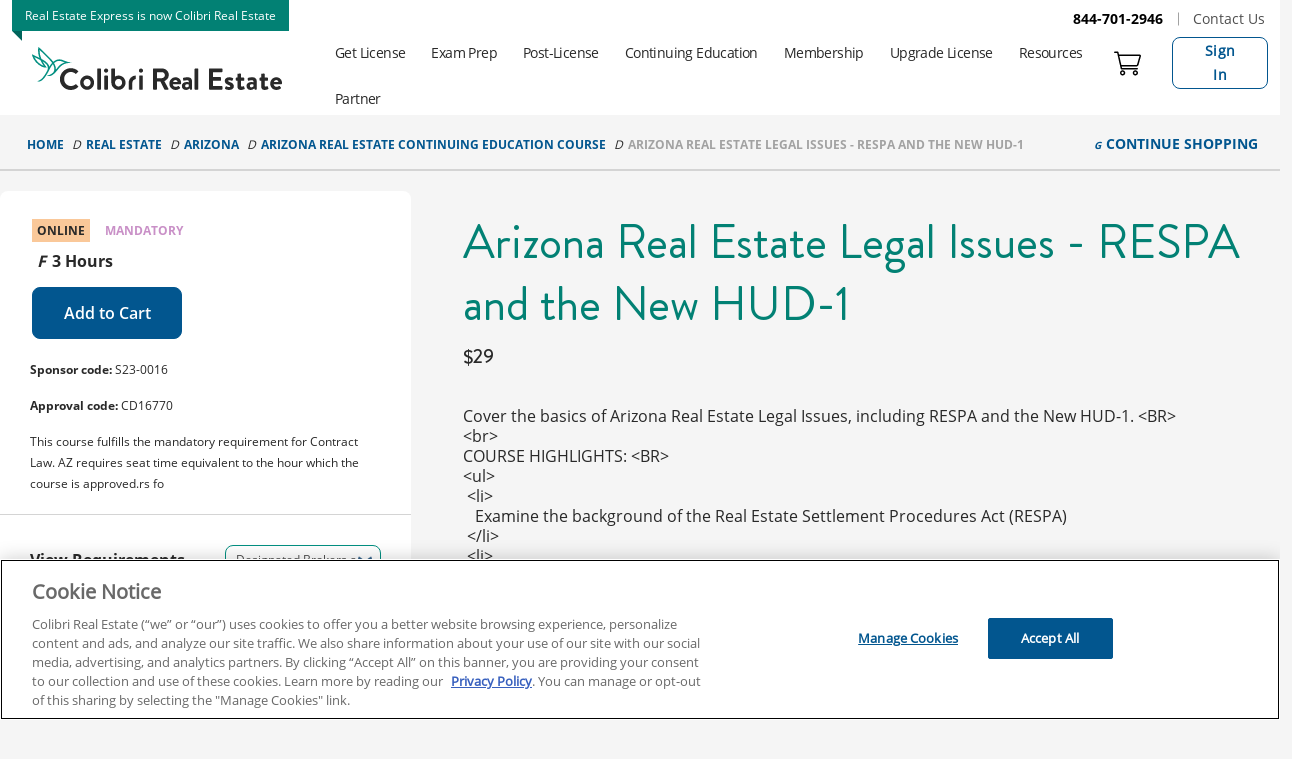

--- FILE ---
content_type: text/html; charset=UTF-8
request_url: https://www.colibrirealestate.com/real-estate/courses/arizona-real-estate-legal-issues-respa-and-the-new-hud-1/
body_size: 48861
content:
<!doctype html>
<html lang="en-US" class="no-js">
<head>
	<meta charset="UTF-8">
	<meta name="viewport" content="width=device-width, initial-scale=1, minimum-scale=1">
	<link rel="profile" href="http://gmpg.org/xfn/11">
	<meta name='robots' content='index, follow, max-image-preview:large, max-snippet:-1, max-video-preview:-1' />
	<style>img:is([sizes="auto" i], [sizes^="auto," i]) { contain-intrinsic-size: 3000px 1500px }</style>
	
	<!-- This site is optimized with the Yoast SEO plugin v26.5 - https://yoast.com/wordpress/plugins/seo/ -->
	<title>Arizona Real Estate Legal Issues - RESPA and the New HUD-1 - Colibri Real Estate School</title>
	<meta name="description" content="Cover the basics of Arizona Real Estate Legal Issues, including RESPA and the New HUD-1.COURSE HIGHLIGHTS:Examine the background of the Real Estate Settlement Procedures Act (RESPA). Improve your knowledge of Affiliated Business Arrangements (AfBAs). Explore the New Good Faith Estimate and HUD-1 forms. iPad compatible." />
	<link rel="canonical" href="https://www.colibrirealestate.com/real-estate/courses/arizona-real-estate-legal-issues-respa-and-the-new-hud-1/" />
	<meta property="og:locale" content="en_US" />
	<meta property="og:type" content="article" />
	<meta property="og:title" content="Arizona Real Estate Legal Issues - RESPA and the New HUD-1 - Colibri Real Estate School" />
	<meta property="og:description" content="Cover the basics of Arizona Real Estate Legal Issues, including RESPA and the New HUD-1.COURSE HIGHLIGHTS:Examine the background of the Real Estate Settlement Procedures Act (RESPA). Improve your knowledge of Affiliated Business Arrangements (AfBAs). Explore the New Good Faith Estimate and HUD-1 forms. iPad compatible." />
	<meta property="og:url" content="https://www.colibrirealestate.com/real-estate/courses/arizona-real-estate-legal-issues-respa-and-the-new-hud-1/" />
	<meta property="og:site_name" content="Colibri Real Estate School" />
	<meta property="article:publisher" content="https://www.facebook.com/ColibriRealEstateSchool/" />
	<meta name="twitter:card" content="summary_large_image" />
	<meta name="twitter:site" content="@ColibriRESchool" />
	<script type="application/ld+json" class="yoast-schema-graph">{
	    "@context": "https://schema.org",
	    "@graph": [
	        {
	            "@type": "WebPage",
	            "@id": "https://www.colibrirealestate.com#webpage",
	            "url": "https://www.colibrirealestate.com/real-estate/courses/arizona-real-estate-legal-issues-respa-and-the-new-hud-1/?state=AZ",
	            "name": "Arizona Real Estate Legal Issues - RESPA and the New HUD-1 [AZ Real Estate Continuing Education Online]",
	            "isPartOf": {
	                "@id": "https://www.colibrirealestate.com/#website"
	            },
	            "datePublished": "2023-11-04T09:30:56+00:00",
	            "inLanguage": "en-US",
	            "potentialAction": [
	                {
	                    "@type": "ReadAction",
	                    "target": [
	                        "https://www.colibrirealestate.com"
	                    ]
	                }
	            ],
	            "description": "Cover the basics of Arizona Real Estate Legal Issues, including RESPA and the New HUD-1.  &lt;BR&gt;&lt;br&gt;COURSE HIGHLIGHTS: &lt;BR&gt;&lt;ul&gt; &lt;li&gt;   Examine the background of the Real Estate Settlement Procedures Act (RESPA)  &lt;/li&gt; &lt;li&gt;   Improve your knowledge of Affiliated Business Arrangements (AfBAs)  &lt;/li&gt; &lt;li&gt;   Explore the New Good Faith Estimate and HUD-1 forms &lt;/li&gt; &lt;li&gt;   iPad compatible &lt;/li&gt;&lt;/ul&gt;"
	        },
	        {
	            "@type": "BreadcrumbList",
	            "@id": "https://www.colibrirealestate.com/real-estate/courses/arizona-real-estate-legal-issues-respa-and-the-new-hud-1/#breadcrumb",
	            "itemListElement": [
	                {
	                    "@type": "ListItem",
	                    "position": 1,
	                    "name": "Home",
	                    "item": "https://www.colibrirealestate.com/"
	                },
	                {
	                    "@type": "ListItem",
	                    "position": 2,
	                    "name": "Arizona Real Estate Legal Issues &#8211; RESPA and the New HUD-1"
	                }
	            ]
	        },
	        {
	            "@type": "WebSite",
	            "@id": "https://www.colibrirealestate.com/#website",
	            "url": "https://www.colibrirealestate.com/",
	            "name": "Colibri Real Estate School",
	            "description": "",
	            "publisher": {
	                "@id": "https://www.colibrirealestate.com/#organization"
	            },
	            "potentialAction": [
	                {
	                    "@type": "SearchAction",
	                    "target": {
	                        "@type": "EntryPoint",
	                        "urlTemplate": "https://www.colibrirealestate.com/?s={search_term_string}"
	                    },
	                    "query-input": {
	                        "@type": "PropertyValueSpecification",
	                        "valueRequired": true,
	                        "valueName": "search_term_string"
	                    }
	                }
	            ],
	            "inLanguage": "en-US"
	        },
	        {
	            "@type": "Organization",
	            "@id": "https://www.colibrirealestate.com/#organization",
	            "name": "Colibri Real Estate",
	            "alternateName": "Real Estate Express",
	            "url": "https://www.colibrirealestate.com/",
	            "logo": {
	                "@type": "ImageObject",
	                "inLanguage": "en-US",
	                "@id": "https://www.colibrirealestate.com/#/schema/logo/image/",
	                "url": "https://www.colibrirealestate.com/wp-content/uploads/2023/10/Colibri-Real-Estate-Logo1-0154abbcd89b461ab69bf23a634ac139.png",
	                "contentUrl": "https://www.colibrirealestate.com/wp-content/uploads/2023/10/Colibri-Real-Estate-Logo1-0154abbcd89b461ab69bf23a634ac139.png",
	                "width": 1500,
	                "height": 1000,
	                "caption": "Colibri Real Estate"
	            },
	            "image": {
	                "@id": "https://www.colibrirealestate.com/#/schema/logo/image/"
	            },
	            "sameAs": [
	                "https://www.facebook.com/ColibriRealEstateSchool/",
	                "https://x.com/ColibriRESchool",
	                "https://www.linkedin.com/company/colibri-real-estate",
	                "https://www.youtube.com/channel/UC3npPO-Ov-0Lc2FZJQz8oVA"
	            ],
	            "telephone": "+1-844-701-2946"
	        }
	    ]
	}</script>
	<!-- / Yoast SEO plugin. -->


<link rel='dns-prefetch' href='//www.colibrirealestate.com' />
<link rel='dns-prefetch' href='//cdnjs.cloudflare.com' />
<link rel="alternate" type="application/rss+xml" title="Colibri Real Estate School &raquo; Feed" href="https://www.colibrirealestate.com/feed/" />
<link rel="alternate" type="application/rss+xml" title="Colibri Real Estate School &raquo; Comments Feed" href="https://www.colibrirealestate.com/comments/feed/" />
<style id="cl2-inline-header-css" type="text/css">/* Functional styling;
 * These styles are required for noUiSlider to function.
 * You don't need to change these rules to apply your design.
 */
.noUi-target,
.noUi-target * {
  -webkit-touch-callout: none;
  -webkit-tap-highlight-color: rgba(0, 0, 0, 0);
  -webkit-user-select: none;
  -ms-touch-action: none;
  touch-action: none;
  -ms-user-select: none;
  -moz-user-select: none;
  user-select: none;
  -moz-box-sizing: border-box;
  box-sizing: border-box;
}
.noUi-target {
  position: relative;
}
.noUi-base,
.noUi-connects {
  width: 100%;
  height: 100%;
  position: relative;
  z-index: 1;
}
/* Wrapper for all connect elements.
 */
.noUi-connects {
  overflow: hidden;
  z-index: 0;
}
.noUi-connect,
.noUi-origin {
  will-change: transform;
  position: absolute;
  z-index: 1;
  top: 0;
  right: 0;
  height: 100%;
  width: 100%;
  -ms-transform-origin: 0 0;
  -webkit-transform-origin: 0 0;
  -webkit-transform-style: preserve-3d;
  transform-origin: 0 0;
  transform-style: flat;
}
/* Offset direction
 */
.noUi-txt-dir-rtl.noUi-horizontal .noUi-origin {
  left: 0;
  right: auto;
}
/* Give origins 0 height/width so they don't interfere with clicking the
 * connect elements.
 */
.noUi-vertical .noUi-origin {
  top: -100%;
  width: 0;
}
.noUi-horizontal .noUi-origin {
  height: 0;
}
.noUi-handle {
  -webkit-backface-visibility: hidden;
  backface-visibility: hidden;
  position: absolute;
}
.noUi-touch-area {
  height: 100%;
  width: 100%;
}
.noUi-state-tap .noUi-connect,
.noUi-state-tap .noUi-origin {
  -webkit-transition: transform 0.3s;
  transition: transform 0.3s;
}
.noUi-state-drag * {
  cursor: inherit !important;
}
/* Slider size and handle placement;
 */
.noUi-horizontal {
  height: 18px;
}
.noUi-horizontal .noUi-handle {
  width: 34px;
  height: 28px;
  right: -17px;
  top: -6px;
}
.noUi-vertical {
  width: 18px;
}
.noUi-vertical .noUi-handle {
  width: 28px;
  height: 34px;
  right: -6px;
  bottom: -17px;
}
.noUi-txt-dir-rtl.noUi-horizontal .noUi-handle {
  left: -17px;
  right: auto;
}
/* Styling;
 * Giving the connect element a border radius causes issues with using transform: scale
 */
.noUi-target {
  background: #FAFAFA;
  border-radius: 4px;
  border: 1px solid #D3D3D3;
  box-shadow: inset 0 1px 1px #F0F0F0, 0 3px 6px -5px #BBB;
}
.noUi-connects {
  border-radius: 3px;
}
.noUi-connect {
  background: #3FB8AF;
}
/* Handles and cursors;
 */
.noUi-draggable {
  cursor: ew-resize;
}
.noUi-vertical .noUi-draggable {
  cursor: ns-resize;
}
.noUi-handle {
  border: 1px solid #D9D9D9;
  border-radius: 3px;
  background: #FFF;
  cursor: default;
  box-shadow: inset 0 0 1px #FFF, inset 0 1px 7px #EBEBEB, 0 3px 6px -3px #BBB;
}
.noUi-active {
  box-shadow: inset 0 0 1px #FFF, inset 0 1px 7px #DDD, 0 3px 6px -3px #BBB;
}
/* Handle stripes;
 */
.noUi-handle:before,
.noUi-handle:after {
  content: "";
  display: block;
  position: absolute;
  height: 14px;
  width: 1px;
  background: #E8E7E6;
  left: 14px;
  top: 6px;
}
.noUi-handle:after {
  left: 17px;
}
.noUi-vertical .noUi-handle:before,
.noUi-vertical .noUi-handle:after {
  width: 14px;
  height: 1px;
  left: 6px;
  top: 14px;
}
.noUi-vertical .noUi-handle:after {
  top: 17px;
}
/* Disabled state;
 */
[disabled] .noUi-connect {
  background: #B8B8B8;
}
[disabled].noUi-target,
[disabled].noUi-handle,
[disabled] .noUi-handle {
  cursor: not-allowed;
}
/* Base;
 *
 */
.noUi-pips,
.noUi-pips * {
  -moz-box-sizing: border-box;
  box-sizing: border-box;
}
.noUi-pips {
  position: absolute;
  color: #999;
}
/* Values;
 *
 */
.noUi-value {
  position: absolute;
  white-space: nowrap;
  text-align: center;
}
.noUi-value-sub {
  color: #ccc;
  font-size: 10px;
}
/* Markings;
 *
 */
.noUi-marker {
  position: absolute;
  background: #CCC;
}
.noUi-marker-sub {
  background: #AAA;
}
.noUi-marker-large {
  background: #AAA;
}
/* Horizontal layout;
 *
 */
.noUi-pips-horizontal {
  padding: 10px 0;
  height: 80px;
  top: 100%;
  left: 0;
  width: 100%;
}
.noUi-value-horizontal {
  -webkit-transform: translate(-50%, 50%);
  transform: translate(-50%, 50%);
}
.noUi-rtl .noUi-value-horizontal {
  -webkit-transform: translate(50%, 50%);
  transform: translate(50%, 50%);
}
.noUi-marker-horizontal.noUi-marker {
  margin-left: -1px;
  width: 2px;
  height: 5px;
}
.noUi-marker-horizontal.noUi-marker-sub {
  height: 10px;
}
.noUi-marker-horizontal.noUi-marker-large {
  height: 15px;
}
/* Vertical layout;
 *
 */
.noUi-pips-vertical {
  padding: 0 10px;
  height: 100%;
  top: 0;
  left: 100%;
}
.noUi-value-vertical {
  -webkit-transform: translate(0, -50%);
  transform: translate(0, -50%);
  padding-left: 25px;
}
.noUi-rtl .noUi-value-vertical {
  -webkit-transform: translate(0, 50%);
  transform: translate(0, 50%);
}
.noUi-marker-vertical.noUi-marker {
  width: 5px;
  height: 2px;
  margin-top: -1px;
}
.noUi-marker-vertical.noUi-marker-sub {
  width: 10px;
}
.noUi-marker-vertical.noUi-marker-large {
  width: 15px;
}
.noUi-tooltip {
  display: block;
  position: absolute;
  border: 1px solid #D9D9D9;
  border-radius: 3px;
  background: #fff;
  color: #000;
  padding: 5px;
  text-align: center;
  white-space: nowrap;
}
.noUi-horizontal .noUi-tooltip {
  -webkit-transform: translate(-50%, 0);
  transform: translate(-50%, 0);
  left: 50%;
  bottom: 120%;
}
.noUi-vertical .noUi-tooltip {
  -webkit-transform: translate(0, -50%);
  transform: translate(0, -50%);
  top: 50%;
  right: 120%;
}
.noUi-horizontal .noUi-origin > .noUi-tooltip {
  -webkit-transform: translate(50%, 0);
  transform: translate(50%, 0);
  left: auto;
  bottom: 10px;
}
.noUi-vertical .noUi-origin > .noUi-tooltip {
  -webkit-transform: translate(0, -18px);
  transform: translate(0, -18px);
  top: auto;
  right: 28px;
}

.filter-list-container .custom-control-input:checked~.custom-control-label::after,.filter-panel--profession_id .dropdown-toggle:before,.filter-panel--state_code .dropdown-toggle:before,.filter-panel--search_phrase .cds-button::after,.hero-v2-container .individual-state-select .select-wrapper:before,.grid-view .card .add-to-cart-container.has-background-icon.is-popup-handle .take-test.is-invalid::after,.grid-view .card .add-to-cart-container.has-background-icon.is-popup-handle .take-test:not(.is-invalid)::after,.grid-view .card .add-to-cart-container.has-background-icon.is-popup-handle .add-to-cart:not(.is-invalid)::after,.grid-view .card .add-to-cart-container.has-background-icon.is-popup-handle .select-your-state::after,.grid-view .card .add-to-cart-container.has-background-icon.is-popup-handle .take-test::after,.grid-view .card .add-to-cart-container.has-background-icon.is-popup-handle .add-to-cart::after,.grid-view .card .add-to-cart-container.has-background-icon.is-popup-handle .enroll.is-invalid::after,.grid-view .card .add-to-cart-container.has-background-icon.is-popup-handle .add-to-cart.is-invalid::after,.add-to-cart-container.has-background-icon.is-popup-handle .dashboard::after,.add-to-cart-container.has-background-icon.is-popup-handle .checkout::after,.add-to-cart-container.has-background-icon.is-popup-handle .add-to-cart::after,.add-to-cart-container.has-background-icon.is-popup-handle .waitlist::after,.add-to-cart-container.has-background-icon .enroll.is-invalid::after,.add-to-cart-container.has-background-icon .add-to-cart.is-invalid::after,.add-to-cart-container.has-background-icon .add-to-cart::after,.add-to-cart-container.has-background-icon .enroll::after{font-family:"CdsGlyphSet";display:inline-block;font-style:normal !important;font-weight:normal;vertical-align:top;-webkit-font-smoothing:antialiased;-moz-osx-font-smoothing:grayscale;color:inherit}.add-to-cart-container{display:inline-block;position:relative}.add-to-cart-container .take-test button,.add-to-cart-container .add-to-cart button,.add-to-cart-container .waitlist button,.add-to-cart-container .enroll button,.add-to-cart-container .checkout .cds-button.in-cart,.add-to-cart-container .dashboard .cds-button.in-cart,.add-to-cart-container a[role=button]{color:#fff;background-color:var(--wp--preset--color--cta, #02568f);border:var(--cds-button-border-width, 1px) var(--cds-button-border-style, solid) var(--wp--preset--color--cta, #02568f);min-width:140px}.add-to-cart-container .take-test button:visited,.add-to-cart-container .add-to-cart button:visited,.add-to-cart-container .waitlist button:visited,.add-to-cart-container .enroll button:visited,.add-to-cart-container .checkout .cds-button.in-cart:visited,.add-to-cart-container .dashboard .cds-button.in-cart:visited,.add-to-cart-container a[role=button]:visited{color:#fff;background-color:var(--wp--preset--color--cta, #02568f)}.add-to-cart-container .take-test button:hover,.add-to-cart-container .add-to-cart button:hover,.add-to-cart-container .waitlist button:hover,.add-to-cart-container .enroll button:hover,.add-to-cart-container .checkout .cds-button.in-cart:hover,.add-to-cart-container .dashboard .cds-button.in-cart:hover,.add-to-cart-container a[role=button]:hover{color:#fff;background-color:var(--cds-button-hover-bg-color, #4f4f4f);border-color:var(--cds-button-hover-border-color, #4f4f4f)}.add-to-cart-container .take-test button:focus,.add-to-cart-container .take-test button.focus,.add-to-cart-container .add-to-cart button:focus,.add-to-cart-container .add-to-cart button.focus,.add-to-cart-container .waitlist button:focus,.add-to-cart-container .waitlist button.focus,.add-to-cart-container .enroll button:focus,.add-to-cart-container .enroll button.focus,.add-to-cart-container .checkout .cds-button.in-cart:focus,.add-to-cart-container .checkout .cds-button.in-cart.focus,.add-to-cart-container .dashboard .cds-button.in-cart:focus,.add-to-cart-container .dashboard .cds-button.in-cart.focus,.add-to-cart-container a[role=button]:focus,.add-to-cart-container a[role=button].focus{color:#fff;background-color:var(--cds-button-hover-bg-color, #4f4f4f);border-color:var(--cds-button-hover-border-color, #4f4f4f);box-shadow:0 0 0 3px color-mix(in srgb, var(--wp--preset--color--cta, #02568f) 70%, white 30%)}.add-to-cart-container .take-test button.disabled,.add-to-cart-container .take-test button:disabled,.add-to-cart-container .add-to-cart button.disabled,.add-to-cart-container .add-to-cart button:disabled,.add-to-cart-container .waitlist button.disabled,.add-to-cart-container .waitlist button:disabled,.add-to-cart-container .enroll button.disabled,.add-to-cart-container .enroll button:disabled,.add-to-cart-container .checkout .cds-button.in-cart.disabled,.add-to-cart-container .checkout .cds-button.in-cart:disabled,.add-to-cart-container .dashboard .cds-button.in-cart.disabled,.add-to-cart-container .dashboard .cds-button.in-cart:disabled,.add-to-cart-container a[role=button].disabled,.add-to-cart-container a[role=button]:disabled{color:var(--cds-button-disabled-color, #ffffff);background-color:var(--cds-button-disabled-bg-color, #666666);border-color:var(--cds-button-disabled-border-color, #4f4f4f);opacity:.3;text-shadow:none;cursor:not-allowed}.add-to-cart-container .take-test button:not(:disabled):not(.disabled):active,.add-to-cart-container .take-test button:not(:disabled):not(.disabled).active,.show>.add-to-cart-container .take-test button.dropdown-toggle,.add-to-cart-container .add-to-cart button:not(:disabled):not(.disabled):active,.add-to-cart-container .add-to-cart button:not(:disabled):not(.disabled).active,.show>.add-to-cart-container .add-to-cart button.dropdown-toggle,.add-to-cart-container .waitlist button:not(:disabled):not(.disabled):active,.add-to-cart-container .waitlist button:not(:disabled):not(.disabled).active,.show>.add-to-cart-container .waitlist button.dropdown-toggle,.add-to-cart-container .enroll button:not(:disabled):not(.disabled):active,.add-to-cart-container .enroll button:not(:disabled):not(.disabled).active,.show>.add-to-cart-container .enroll button.dropdown-toggle,.add-to-cart-container .checkout .cds-button.in-cart:not(:disabled):not(.disabled):active,.add-to-cart-container .checkout .cds-button.in-cart:not(:disabled):not(.disabled).active,.show>.add-to-cart-container .checkout .cds-button.in-cart.dropdown-toggle,.add-to-cart-container .dashboard .cds-button.in-cart:not(:disabled):not(.disabled):active,.add-to-cart-container .dashboard .cds-button.in-cart:not(:disabled):not(.disabled).active,.show>.add-to-cart-container .dashboard .cds-button.in-cart.dropdown-toggle,.add-to-cart-container a[role=button]:not(:disabled):not(.disabled):active,.add-to-cart-container a[role=button]:not(:disabled):not(.disabled).active,.show>.add-to-cart-container a[role=button].dropdown-toggle{color:#fff;background-color:var(--cds-button-focus-bg-color, #4f4f4f);border-color:var(--cds-button-focus-border-color, #4f4f4f)}.add-to-cart-container .take-test button:not(:disabled):not(.disabled):active:focus,.add-to-cart-container .take-test button:not(:disabled):not(.disabled).active:focus,.show>.add-to-cart-container .take-test button.dropdown-toggle:focus,.add-to-cart-container .add-to-cart button:not(:disabled):not(.disabled):active:focus,.add-to-cart-container .add-to-cart button:not(:disabled):not(.disabled).active:focus,.show>.add-to-cart-container .add-to-cart button.dropdown-toggle:focus,.add-to-cart-container .waitlist button:not(:disabled):not(.disabled):active:focus,.add-to-cart-container .waitlist button:not(:disabled):not(.disabled).active:focus,.show>.add-to-cart-container .waitlist button.dropdown-toggle:focus,.add-to-cart-container .enroll button:not(:disabled):not(.disabled):active:focus,.add-to-cart-container .enroll button:not(:disabled):not(.disabled).active:focus,.show>.add-to-cart-container .enroll button.dropdown-toggle:focus,.add-to-cart-container .checkout .cds-button.in-cart:not(:disabled):not(.disabled):active:focus,.add-to-cart-container .checkout .cds-button.in-cart:not(:disabled):not(.disabled).active:focus,.show>.add-to-cart-container .checkout .cds-button.in-cart.dropdown-toggle:focus,.add-to-cart-container .dashboard .cds-button.in-cart:not(:disabled):not(.disabled):active:focus,.add-to-cart-container .dashboard .cds-button.in-cart:not(:disabled):not(.disabled).active:focus,.show>.add-to-cart-container .dashboard .cds-button.in-cart.dropdown-toggle:focus,.add-to-cart-container a[role=button]:not(:disabled):not(.disabled):active:focus,.add-to-cart-container a[role=button]:not(:disabled):not(.disabled).active:focus,.show>.add-to-cart-container a[role=button].dropdown-toggle:focus{box-shadow:0 0 0 3px color-mix(in srgb, var(--wp--preset--color--cta, #02568f) 70%, white 30%)}.add-to-cart-container .take-test button.is-invalid,.add-to-cart-container .take-test button.sold-out,.add-to-cart-container .add-to-cart button.is-invalid,.add-to-cart-container .add-to-cart button.sold-out,.add-to-cart-container .waitlist button.is-invalid,.add-to-cart-container .waitlist button.sold-out,.add-to-cart-container .enroll button.is-invalid,.add-to-cart-container .enroll button.sold-out,.add-to-cart-container .checkout .cds-button.in-cart.is-invalid,.add-to-cart-container .checkout .cds-button.in-cart.sold-out,.add-to-cart-container .dashboard .cds-button.in-cart.is-invalid,.add-to-cart-container .dashboard .cds-button.in-cart.sold-out,.add-to-cart-container a[role=button].is-invalid,.add-to-cart-container a[role=button].sold-out{color:var(--cds-button-color, #ffffff);background-color:var(--wp--preset--color--cta, #02568f);background-color:var(--color-cta, var(--wp--preset--color--cta, #02568f));cursor:default}.add-to-cart-container .add-to-cart:not(.is-invalid) button:hover,.add-to-cart-container .waitlist:not(.is-invalid) button:hover,.add-to-cart-container .enroll:not(.is-invalid) button:hover,.add-to-cart-container .checkout:not(.is-invalid) .cds-button.in-cart:hover,.add-to-cart-container .dashboard:not(.is-invalid) .cds-button.in-cart:hover,.add-to-cart-container a[role=button]:not(.is-invalid):hover{color:var(--cds-button-color, #ffffff);background-color:var(--wp--preset--color--neutral-darker, #292929);background-color:var(--color-neutral-darker, var(--wp--preset--color--neutral-darker, #292929))}.add-to-cart-container button.no-click{pointer-events:none}.add-to-cart-container .take-test button,.add-to-cart-container .add-to-cart button,.add-to-cart-container .enroll button,.add-to-cart-container .waitlist button,.add-to-cart-container a[role=button]{color:var(--cds-button-color, #ffffff);background-color:var(--wp--preset--color--cta, #02568f);background-color:var(--color-cta, var(--wp--preset--color--cta, #02568f))}.add-to-cart-container .checkout .cds-button.in-cart,.add-to-cart-container .dashboard .cds-button.in-cart{color:var(--cds-button-color, #ffffff);background-color:var(--wp--preset--color--cta-alt, #f49233);background-color:var(--color-cta-alt, var(--wp--preset--color--cta-alt, #f49233))}.add-to-cart-container .hidden{display:none}.add-to-cart-container.has-background-icon{position:absolute;right:0;bottom:0;background-color:#fff}.add-to-cart-container.has-background-icon>*{width:62px;height:62px;position:relative}.add-to-cart-container.has-background-icon>*:after{position:absolute;top:23px;left:14px;font-size:32px}.add-to-cart-container.has-background-icon .enroll::after{content:"J"}.add-to-cart-container.has-background-icon .add-to-cart::after{content:"B"}.add-to-cart-container.has-background-icon .enroll,.add-to-cart-container.has-background-icon .add-to-cart{opacity:1}.add-to-cart-container.has-background-icon .enroll.is-invalid,.add-to-cart-container.has-background-icon .add-to-cart.is-invalid{color:#f0f;color:var(--color-dark-light, #ff00ff);background-color:var(--wp--preset--color--neutral-light, #d4d4d4);background-color:var(--color-neutral-light, var(--wp--preset--color--neutral-light, #d4d4d4));transform:rotate(90deg);cursor:not-allowed}.add-to-cart-container.has-background-icon .enroll.is-invalid::after,.add-to-cart-container.has-background-icon .add-to-cart.is-invalid::after{content:"T"}.add-to-cart-container.has-background-icon.is-popup-handle .add-to-cart,.add-to-cart-container.has-background-icon.is-popup-handle .waitlist{transform:rotate(270deg);cursor:pointer}.add-to-cart-container.has-background-icon.is-popup-handle .add-to-cart::after,.add-to-cart-container.has-background-icon.is-popup-handle .waitlist::after{content:"E"}.add-to-cart-container.has-background-icon.is-popup-handle .checkout::after{content:"C"}.add-to-cart-container.has-background-icon.is-popup-handle .dashboard::after{content:"C"}.add-to-cart-container.has-background-icon.is-popup-handle button:not(.ctrl),.add-to-cart-container.has-background-icon.is-popup-handle .cds-button:not(.ctrl){display:none}.grid-view .card .add-to-cart-container.has-background-icon{color:var(--cds-button-color, #ffffff);background-color:var(--cds-course-card-normal-button-color, #1758b6)}.grid-view .card .add-to-cart-container.has-background-icon .cds-button{display:none}.grid-view .card .add-to-cart-container.has-background-icon.is-popup-handle.is-unknown-state{color:var(--cds-button-color, #ffffff);background-color:var(--wp--preset--color--neutral-light, #d4d4d4);background-color:var(--color-neutral-light, var(--wp--preset--color--neutral-light, #d4d4d4))}.grid-view .card .add-to-cart-container.has-background-icon.is-popup-handle .enroll:after{content:"J"}.grid-view .card .add-to-cart-container.has-background-icon.is-popup-handle .add-to-cart:after{content:"B"}.grid-view .card .add-to-cart-container.has-background-icon.is-popup-handle .enroll.is-invalid::after,.grid-view .card .add-to-cart-container.has-background-icon.is-popup-handle .add-to-cart.is-invalid::after{content:"T";color:var(--cds-button-color, #ffffff)}.grid-view .card .add-to-cart-container.has-background-icon.is-popup-handle .checkout:after{content:"C"}.grid-view .card .add-to-cart-container.has-background-icon.is-popup-handle .dashboard:after{content:"W"}.grid-view .card .add-to-cart-container.has-background-icon.is-popup-handle .select-your-state,.grid-view .card .add-to-cart-container.has-background-icon.is-popup-handle .take-test,.grid-view .card .add-to-cart-container.has-background-icon.is-popup-handle .add-to-cart{transform:rotate(270deg)}.grid-view .card .add-to-cart-container.has-background-icon.is-popup-handle .select-your-state::after,.grid-view .card .add-to-cart-container.has-background-icon.is-popup-handle .take-test::after,.grid-view .card .add-to-cart-container.has-background-icon.is-popup-handle .add-to-cart::after{content:"E"}.grid-view .card .add-to-cart-container.has-background-icon.is-popup-handle .take-test:not(.is-invalid),.grid-view .card .add-to-cart-container.has-background-icon.is-popup-handle .add-to-cart:not(.is-invalid){transform:rotate(270deg)}.grid-view .card .add-to-cart-container.has-background-icon.is-popup-handle .take-test:not(.is-invalid)::after,.grid-view .card .add-to-cart-container.has-background-icon.is-popup-handle .add-to-cart:not(.is-invalid)::after{content:"E"}.grid-view .card .add-to-cart-container.has-background-icon.is-popup-handle .take-test.is-invalid::after,.grid-view .card .add-to-cart-container.has-background-icon.is-popup-handle .add-to-cart.is-invalid::after{content:"T"}.grid-view .card .add-to-cart-container.has-background-icon.is-popup-handle .take-test.is-invalid:after,.grid-view .card .add-to-cart-container.has-background-icon.is-popup-handle .add-to-cart.is-invalid:after{left:15px;top:23px}.grid-view .card:not([data-product-status=sellable_done]):not([data-product-status=enrollable_done]):hover .add-to-cart-container.has-background-icon{background-color:#fff;color:var(--cds-course-card-normal-button-color, #1758b6)}.grid-view .card:not([data-product-status=sellable_done]):not([data-product-status=enrollable_done]):hover .add-to-cart-container.has-background-icon:hover{color:#fff;background-color:var(--cds-button-hover-bg-color, #4f4f4f)}.add-to-cart-container .is-invalid button,.add-to-cart-container .is-invalid:hover button,.add-to-cart-container .is-invalid button:hover,.add-to-cart-container.is-invalid button,.add-to-cart-container.is-invalid button:hover,.add-to-cart-container.is-invalid a[role=button],.add-to-cart-container.is-invalid a[role=button]:hover{color:var(--cds-button-color, #ffffff);background-color:var(--wp--preset--color--neutral-light, #d4d4d4)  !important;background-color:var(--color-neutral-light, var(--wp--preset--color--neutral-light, #d4d4d4))  !important;cursor:not-allowed}.modal--product .add-to-cart-container{margin-top:1rem;margin-bottom:1rem}.cart-popup{position:fixed;top:120px;right:0;left:0;margin:auto;background:#fff;padding:20px;z-index:9999;max-width:440px;width:90%;text-align:left;display:flex;flex-direction:column;box-shadow:0 8px 24px 0 rgba(41,41,41,.1);gap:var(--wp--preset--spacing--10, 8px);border-radius:var(--wp--preset--spacing--10, 8px);color:var(--wp--preset--color--neutral-dark, #4F4F4F);border-top:var(--wp--custom--border-radius, 8px) solid;border-top-color:var(--wp--preset--color--primary-lighter, #67bcb3)}@media(min-width: 48rem){.cart-popup{right:max((100vw - 1400px)/2,100px);top:84px;left:unset;margin:unset}}@media(min-width: 1200px){.cart-popup{right:max((100vw - 1400px)/2,140px)}}.cart-popup__title{display:flex;align-items:center;font-size:16px;gap:10px}.cart-popup__title h6{margin:0;font-family:var(--cds-text-font-family, "OpenSans Regular", -apple-system, system-ui, BlinkMacSystemFont, "Segoe UI", Helvetica, Arial, sans-serif, "Apple Color Emoji", "Segoe UI Emoji", "Segoe UI Symbol");font-weight:normal}.cart-popup__product-title h6{margin:0;font-family:var(--cds-text-font-family, "OpenSans Regular", -apple-system, system-ui, BlinkMacSystemFont, "Segoe UI", Helvetica, Arial, sans-serif, "Apple Color Emoji", "Segoe UI Emoji", "Segoe UI Symbol");font-weight:normal;font-size:18px}.cart-popup__close-icon{margin-left:auto;color:var(--cds-input-disabled-color, #a2a2a2);font-size:24px}.cart-popup__cart-icon{padding:var(--wp--preset--spacing--10, 8px);background-color:var(--wp--preset--color--primary-intense, #028F81);border-radius:20px;color:#fff}.cart-popup__product-price{display:flex;gap:10px}.cart-popup__product-price .regular-price-slashed{text-decoration:line-through}.cart-popup__product-price .discounted-price{font-family:var(--wp--preset--font-family--text-bold, "OpenSans Bold")}.cart-popup__product-discount-code{font-size:var(--wp--preset--font-size--sm, 14px)}.cart-popup__product-discount-code p{margin:0}.cart-popup__product-discount-code span{font-family:var(--cds-text-bold-font-family, "OpenSans Bold", -apple-system, BlinkMacSystemFont, "Segoe UI", Roboto, Oxygen-Sans, Ubuntu, Cantarell, "Helvetica Neue", sans-serif);font-weight:normal;color:var(--wp--preset--color--primary-intense, #028F81)}.cart-popup__content{display:flex;flex-direction:column;gap:var(--wp--preset--spacing--10, 8px);font-size:1rem}.cart-popup__action{display:flex;flex-direction:column;gap:var(--wp--preset--spacing--20, 16px)}@media(min-width: 48rem){.cart-popup__action{flex-direction:row}}.cart-popup__shopping-btn{background:rgba(0,0,0,0);border:1px solid var(--wp--preset--color--secondary-intense, #02568F);color:var(--wp--preset--color--secondary-intense, #02568F)}.cart-popup__shopping-btn:hover{background:var(--wp--preset--color--secondary-intense, #02568F)}.cart-popup__cart-btn{background-color:var(--wp--preset--color--primary-intense, #02568F)}.cart-popup__cart-btn:hover{background-color:var(--wp--preset--color--secondary-darker, #013c64)}.cart-popup__product-details{display:flex;align-items:center;gap:var(--wp--preset--spacing--10, 8px);font-size:14px;color:#333}.cart-popup__product-details span{position:relative;padding:0 6px}.cart-popup__product-details span:not(:last-child)::after{content:"|";position:absolute;right:-4px;color:#999;font-weight:normal}.cart-popup__product-details span:first-child i{margin-right:var(--wp--preset--spacing--10, 8px)}body.modal-open .modal--product{overflow-y:hidden}.modal--product .modal-content{border-top:none !important}.modal--product .modal-header{border-bottom:none !important;padding-bottom:5px !important}.modal--product .modal-header .close{margin:9px 6px 0 1px !important}.modal--product .modal-header .close span{color:var(--wp--preset--color--secondary-intense, #02568f)  !important;color:var(--color-secondary-intense, var(--wp--preset--color--secondary-intense, #02568f))  !important}.modal--product .modal-header .close:hover span{color:#fff !important}.modal--product .modal-title{color:var(--wp--preset--color--primary-intense, #028f81)  !important;color:var(--color-primary-intense, var(--wp--preset--color--primary-intense, #028f81))  !important;font-size:30px !important;margin-top:16px !important;margin-left:0 !important}.modal--product .modal-body{padding-top:0 !important;padding-left:30px !important}.modal--product .product-modal__top{min-height:160px}.modal--product .product-modal__bottom{overflow-y:auto;max-height:calc(100vh - 330px);padding-right:15px;margin-right:-10px;margin-top:30px}.modal--product .modal-body:has(.affirm-as-low-as) .product-modal__bottom{max-height:calc(95vh - 338px);margin-top:10px}.notice-block{background-color:#e4edf3;border-top:1px solid #b3ccdd;border-bottom:1px solid #b3ccdd;padding:.625rem 1rem}.notice-block p{margin-bottom:0}section[data-module=hero]{color:var(--wp--preset--color--text-hero, #292929);color:var(--color-text-hero, var(--wp--preset--color--text-hero, #292929));background-size:cover;background-position:center;background-repeat:no-repeat;min-height:150px;display:flex;padding-top:40px;padding-bottom:40px;background:-webkit-linear-gradient(90deg, var(--cds-listing-hero-gradient-bg-color, #fff) 0%, var(--cds-listing-hero-gradient-bg-color, #fff) 0%, var(--cds-listing-hero-bg-color, #b3ccdd) 100%);background:linear-gradient(90deg, var(--cds-listing-hero-gradient-bg-color, #fff) 0%, var(--cds-listing-hero-gradient-bg-color, #fff) 0%, var(--cds-listing-hero-bg-color, #b3ccdd) 100%)}section[data-module=hero] header{display:flex;flex-flow:column wrap;align-items:flex-start;position:relative;width:100%}section[data-module=hero] h1{font-family:var(--cds-heading-bold-font-family, "Brandon Grotesque Bold", -apple-system, system-ui, BlinkMacSystemFont, "Segoe UI", Helvetica, Arial, sans-serif, "Apple Color Emoji", "Segoe UI Emoji", "Segoe UI Symbol");font-weight:normal;font-size:2.125rem;max-width:60rem;margin:0 0 16px;line-height:1.2}@media screen and (max-width: 48rem){section[data-module=hero] h1{font-size:1.5rem}}@media screen and (min-width: 1024px){section[data-module=hero] h1{margin-top:0}}@media screen and (max-width: 48rem){section[data-module=hero] p{font-size:.9375rem}}section[data-module=hero] h1,section[data-module=hero] h2,section[data-module=hero] h3,section[data-module=hero] h4,section[data-module=hero] h5,section[data-module=hero] h6,section[data-module=hero] p{color:var(--wp--preset--color--heading-hero, #292929);color:var(--color-heading-hero, var(--wp--preset--color--heading-hero, #292929))}section[data-module=hero] p img{display:inline-block}section[data-module=hero] a[role=button]{color:var(--cds-listing-hero-button-bg-color, #028f81);background-color:rgba(0,0,0,0);border:var(--cds-button-border-width, 1px) var(--cds-button-border-style, solid) var(--cds-listing-hero-button-bg-color, #028f81);background-color:#fff;height:30px;line-height:14px}section[data-module=hero] a[role=button]:visited{color:var(--cds-listing-hero-button-bg-color, #028f81)}section[data-module=hero] a[role=button]:hover:not(:disabled){color:var(--cds-button-hover-color, #ffffff);background-color:rgba(0,0,0,0);border-color:var(--cds-listing-hero-button-bg-color, #028f81);outline-color:var(--cds-listing-hero-button-bg-color, #028f81);outline-style:solid;outline-width:1px}section[data-module=hero] a[role=button]:focus,section[data-module=hero] a[role=button].focus{box-shadow:0 0 0 3px rgba(var(--cds-listing-hero-button-bg-color, #028f81), 0.5)}section[data-module=hero] a[role=button].disabled,section[data-module=hero] a[role=button]:disabled{color:#999;background-color:rgba(0,0,0,0);border-color:#999}section[data-module=hero] a[role=button]:not(:disabled):not(.disabled):active,section[data-module=hero] a[role=button]:not(:disabled):not(.disabled).active,.show>section[data-module=hero] a[role=button].dropdown-toggle{color:var(--cds-listing-hero-button-bg-color, #028f81);background-color:rgba(0,0,0,0);border-color:var(--cds-listing-hero-button-bg-color, #028f81);outline-color:var(--cds-listing-hero-button-bg-color, #028f81);outline-width:1px}section[data-module=hero] a[role=button]:not(:disabled):not(.disabled):active:focus,section[data-module=hero] a[role=button]:not(:disabled):not(.disabled).active:focus,.show>section[data-module=hero] a[role=button].dropdown-toggle:focus{box-shadow:0 0 0 3px rgba(var(--cds-listing-hero-button-bg-color, #028f81), 0.5)}@media screen and (min-width: 1024px){section[data-module=hero] a[role=button]{color:#fff;background-color:var(--cds-listing-hero-button-bg-color, #028f81);border:var(--cds-button-border-width, 1px) var(--cds-button-border-style, solid) var(--cds-listing-hero-button-bg-color, #028f81);line-height:24px;height:40px}section[data-module=hero] a[role=button]:visited{color:#fff;background-color:var(--cds-listing-hero-button-bg-color, #028f81)}section[data-module=hero] a[role=button]:hover{color:#fff;background-color:var(--cds-button-hover-bg-color, #4f4f4f);border-color:var(--cds-button-hover-border-color, #4f4f4f)}section[data-module=hero] a[role=button]:focus,section[data-module=hero] a[role=button].focus{color:#fff;background-color:var(--cds-button-hover-bg-color, #4f4f4f);border-color:var(--cds-button-hover-border-color, #4f4f4f);box-shadow:0 0 0 3px color-mix(in srgb, var(--cds-listing-hero-button-bg-color, #028f81) 70%, white 30%)}section[data-module=hero] a[role=button].disabled,section[data-module=hero] a[role=button]:disabled{color:var(--cds-button-disabled-color, #ffffff);background-color:var(--cds-button-disabled-bg-color, #666666);border-color:var(--cds-button-disabled-border-color, #4f4f4f);opacity:.3;text-shadow:none;cursor:not-allowed}section[data-module=hero] a[role=button]:not(:disabled):not(.disabled):active,section[data-module=hero] a[role=button]:not(:disabled):not(.disabled).active,.show>section[data-module=hero] a[role=button].dropdown-toggle{color:#fff;background-color:var(--cds-button-focus-bg-color, #4f4f4f);border-color:var(--cds-button-focus-border-color, #4f4f4f)}section[data-module=hero] a[role=button]:not(:disabled):not(.disabled):active:focus,section[data-module=hero] a[role=button]:not(:disabled):not(.disabled).active:focus,.show>section[data-module=hero] a[role=button].dropdown-toggle:focus{box-shadow:0 0 0 3px color-mix(in srgb, var(--cds-listing-hero-button-bg-color, #028f81) 70%, white 30%)}section[data-module=hero] a[role=button]:hover:not(:disabled){background-color:var(--cds-button-hover-bg-color, #4f4f4f)}}section[data-module=hero] .take-test-box{margin-top:7px}section[data-module=hero] .take-test-box a{color:var(--wp--preset--color--link-hero-normal, #02568f);text-decoration:none;transition:.1s color ease-in;background:none;font-family:var(--cds-heading-bold-font-family, "Brandon Grotesque Bold", -apple-system, system-ui, BlinkMacSystemFont, "Segoe UI", Helvetica, Arial, sans-serif, "Apple Color Emoji", "Segoe UI Emoji", "Segoe UI Symbol");font-weight:normal;text-transform:uppercase}section[data-module=hero] .take-test-box a span{color:var(--wp--preset--color--link-hero-normal, #02568f);transition:.1s color ease-in}section[data-module=hero] .take-test-box a:visited{color:var(--wp--preset--color--link-visited, #92278f)}section[data-module=hero] .take-test-box a:visited span{color:var(--wp--preset--color--link-visited, #92278f)}section[data-module=hero] .take-test-box a:focus,section[data-module=hero] .take-test-box a:focus-within,section[data-module=hero] .take-test-box a:active{color:var(--wp--preset--color--link-focus, #024e81)}section[data-module=hero] .take-test-box a:focus span,section[data-module=hero] .take-test-box a:focus-within span,section[data-module=hero] .take-test-box a:active span{color:var(--wp--preset--color--link-focus, #024e81)}section[data-module=hero] .take-test-box a:hover{color:var(--wp--preset--color--link-hover, #013c64);text-decoration:underline}section[data-module=hero] .take-test-box a:hover span{color:var(--wp--preset--color--link-hover, #013c64);text-decoration:underline}section[data-module=hero] .take-test-box a[href=""]{color:var(--wp--preset--color--link-disabled, #a2a2a2)}section[data-module=hero] .take-test-box a[href=""]:focus,section[data-module=hero] .take-test-box a[href=""]:active,section[data-module=hero] .take-test-box a[href=""]:visited,section[data-module=hero] .take-test-box a[href=""]:hover{color:var(--wp--preset--color--link-disabled, #a2a2a2);cursor:default;text-decoration:none}section[data-module=hero] .take-test-box a[href=""]:focus span,section[data-module=hero] .take-test-box a[href=""]:active span,section[data-module=hero] .take-test-box a[href=""]:visited span,section[data-module=hero] .take-test-box a[href=""]:hover span{color:var(--wp--preset--color--link-disabled, #a2a2a2);cursor:text;text-decoration:none}section[data-module=hero] .sticky-form .take-test-box{display:none}section[data-module=hero] .hero-v2-content-wrap{display:flex;align-items:flex-start;flex-direction:column;width:100%}@media screen and (min-width: 1024px){section[data-module=hero] .hero-v2-content-wrap{align-items:flex-end;flex-direction:row}}section[data-module=hero] .hero-cert-list{list-style:none;display:flex;flex-flow:row wrap;gap:15px}@media screen and (min-width: 1024px){section[data-module=hero] .hero-cert-list{margin-left:0}}section[data-module=hero] .hero-cert-list li{display:flex;align-items:center}section[data-module=hero] .hero-cert-list li:first-child{margin-right:35px}section[data-module=hero] .hero-cert-list img{margin-left:15px;width:100px;height:60px}section[data-module=hero] #myModal.modal{max-height:none !important;display:none;position:fixed;z-index:999999;left:0 !important;top:0 !important;width:100%;height:100%;overflow-x:hidden !important;overflow-y:auto !important;transform:none;background-color:rgba(0,0,0,.4)}section[data-module=hero] .modal-open #myModal{overflow:hidden}section[data-module=hero] #myModal .modal-content{background-color:var(--wp--preset--color--neutral-lightest, #ffffff);background-color:var(--color-neutral-lightest, var(--wp--preset--color--neutral-lightest, #ffffff));position:fixed;border:1px solid var(--wp--preset--color--light-gray, #d4d4d4);width:625px;height:440px;left:50%;top:50%;margin-top:-220px;margin-left:-312.5px}section[data-module=hero] #myModal .modal-content h2{color:var(--wp--preset--color--secondary-intense, #02568f);color:var(--color-secondary-intense, var(--wp--preset--color--secondary-intense, #02568f));text-align:center;line-height:33px;margin:49px 0 23px 0;font-family:var(--cds-heading-bold-font-family, "Brandon Grotesque Bold", -apple-system, system-ui, BlinkMacSystemFont, "Segoe UI", Helvetica, Arial, sans-serif, "Apple Color Emoji", "Segoe UI Emoji", "Segoe UI Symbol");font-weight:normal;font-size:1.5rem}section[data-module=hero] #myModal .modal-content a{color:var(--wp--preset--color--secondary-intense, #02568f);color:var(--color-secondary-intense, var(--wp--preset--color--secondary-intense, #02568f));text-decoration:none;cursor:pointer}section[data-module=hero] #myModal .modal-content input[type=text]{color:var(--cds-input-color, #4f4f4f);color:var(--color-input, var(--cds-input-color, #4f4f4f));font-family:var(--cds-input-font-family, "OpenSans SemiBold", -apple-system, BlinkMacSystemFont, "Segoe UI", Roboto, Oxygen-Sans, Ubuntu, Cantarell, "Helvetica Neue", sans-serif);font-weight:normal;border:2px solid var(--wp--preset--color--secondary-intense, #02568f);height:2.9375rem;padding:.84375rem .625rem .625rem;font-size:.875rem;text-transform:uppercase;width:230px;vertical-align:bottom}section[data-module=hero] #myModal .modal-content input[type=text]:focus{color:var(--cds-input-focus-color, #4f4f4f);border:3px solid var(--cds-input-focus-border-color, #1758b6);background-color:var(--cds-input-focus-bg-color, #fff);outline:var(--cds-input-focus-outline-color, rgba(0, 0, 0, 0)) var(--cds-input-outline-style, solid) var(--cds-input-outline-width, 2px)}section[data-module=hero] #myModal .modal-content button[type=button]{font-family:var(--cds-button-font-family, "OpenSans SemiBold", -apple-system, BlinkMacSystemFont, "Segoe UI", Roboto, Oxygen-Sans, Ubuntu, Cantarell, "Helvetica Neue", sans-serif);font-weight:normal;color:#fff;background-color:var(--cds-listing-hero-button-bg-color, #028f81);height:2.9375rem;border:none;width:100px;margin:0;padding:0;margin-left:-6px;font-size:14px;text-transform:uppercase;cursor:pointer}section[data-module=hero] #myModal .modal-content button[type=button]:hover{color:#fff;background-color:var(--cds-button-hover-bg-color, #4f4f4f)}section[data-module=hero] #myModal .modal-content p{max-width:none !important}section[data-module=hero] #myModal .close-modal{color:var(--wp--preset--color--neutral-light, #d4d4d4);color:var(--color-neutral-light, var(--wp--preset--color--neutral-light, #d4d4d4));position:absolute;right:0;top:0;font-size:28px;line-height:0;font-weight:bold;margin-top:12px;margin-right:19px;cursor:pointer}section[data-module=hero] #myModal .close-modal:hover{color:#000;text-decoration:none;cursor:pointer}section[data-module=hero] #myModal .book_code{text-align:center;width:485px;margin:0 auto}section[data-module=hero] #myModal .book_code img{vertical-align:middle;text-align:left;width:305px;display:block}section[data-module=hero] #myModal .book_code img.desktop-img{display:block}section[data-module=hero] #myModal .book_code img.mobile-img{display:none}section[data-module=hero] #myModal .book_code_cont{text-align:center;width:100%;margin:auto}section[data-module=hero] #myModal .book_code_cont .form-cont{margin:0 auto;width:335px}section[data-module=hero] #myModal .book_code_cont p{color:var(--wp--preset--color--middle-gray, #4f4f4f);color:var(--color-middle-gray, var(--wp--preset--color--middle-gray, #4f4f4f));font-size:18px;display:block !important;font-family:var(--cds-text-bold-font-family, "OpenSans Bold", -apple-system, BlinkMacSystemFont, "Segoe UI", Roboto, Oxygen-Sans, Ubuntu, Cantarell, "Helvetica Neue", sans-serif);font-weight:normal;margin:18px}section[data-module=hero] #myModal .footer{bottom:0;position:absolute;text-align:center;left:0;right:0}section[data-module=hero] #myModal .footer p{cursor:pointer;text-align:center;color:var(--wp--preset--color--middle-gray, #4f4f4f);color:var(--color-middle-gray, var(--wp--preset--color--middle-gray, #4f4f4f));display:block;font-family:var(--cds-text-font-family, "OpenSans Regular", -apple-system, system-ui, BlinkMacSystemFont, "Segoe UI", Helvetica, Arial, sans-serif, "Apple Color Emoji", "Segoe UI Emoji", "Segoe UI Symbol");font-weight:normal;font-size:18px;margin-bottom:30px}section[data-module=hero] #myModal .footer p:before{content:none}section[data-module=hero] #myModal .footer p:after{content:none}section[data-module=hero] #myModal .footer .error-cont-footer{display:none}section[data-module=hero] #myModal .status_msg{display:none;font-family:var(--cds-text-font-family, "OpenSans Regular", -apple-system, system-ui, BlinkMacSystemFont, "Segoe UI", Helvetica, Arial, sans-serif, "Apple Color Emoji", "Segoe UI Emoji", "Segoe UI Symbol");font-weight:normal;border:none;font-size:.875rem;text-transform:none;height:.5rem;left:0;margin:.625rem 0 15px;padding:0;position:relative;top:0}section[data-module=hero] #myModal .status_msg.error{color:var(--wp--preset--color--error, #cb0000);color:var(--color-notice-error, var(--wp--preset--color--error, #cb0000))}section[data-module=hero] #myModal input[type=text].error_input{border:3px solid var(--wp--preset--color--error, #cb0000);margin-right:3px}section[data-module=hero] #myModal .status_msg.warn{color:var(--wp--preset--color--warning, #f9b428);color:var(--color-notice-warning, var(--wp--preset--color--warning, #f9b428))}section[data-module=hero] #myModal.ext-modal .modal-content{width:950px;height:550px;margin-left:-475.5px}section[data-module=hero] #myModal.ext-modal .modal-content input[type=text]{height:36px;padding:.625rem;font-size:12px;width:229px}section[data-module=hero] #myModal.ext-modal .modal-content button[type=button]{height:36px;font-size:12px}section[data-module=hero] #myModal.ext-modal .book_code{max-width:650px;width:auto}section[data-module=hero] #myModal.ext-modal .book_code img{width:unset;margin:0 auto}section[data-module=hero] #myModal.ext-modal .book_code_cont{margin-top:40px}section[data-module=hero] #myModal.ext-modal .book_code_cont p{margin:10px;font-size:16px}section[data-module=hero] #myModal.ext-modal .status_msg{font-size:12px;text-align:left;margin:5px 0 12px}section[data-module=hero] #myModal.ext-modal .footer p{font-size:16px}@media screen and (min-width: 64rem){section[data-module=hero] .team-modal .modal-team-member-role{width:70%;margin:0 auto 20px}}@media screen and (max-width: 1023px)and (min-width: 480px){section[data-module=hero] #myModal.ext-modal .book_code img{max-width:80%;margin:auto}section[data-module=hero] #myModal.ext-modal .modal-content{width:90%;margin-left:5%;margin-right:5%;left:0;height:505px}section[data-module=hero] .take-test-box{margin-top:30px;margin-bottom:-20px}}@media screen and (max-width: 480px){section[data-module=hero] .modal-open .site-header{z-index:11 !important}section[data-module=hero] .take-test-box{margin-top:20px;margin-bottom:0}section[data-module=hero] .take-test-box a{cursor:pointer}section[data-module=hero] #myModal{width:100%;height:100%}section[data-module=hero] #myModal .modal-content{width:100%;padding:10px 10px;height:100%;top:0;right:0;margin:0;left:0}section[data-module=hero] #myModal .modal-content h2{margin:32px 0 20px 0}section[data-module=hero] #myModal .modal-content input[type=text]{width:95%;margin:10px 0}section[data-module=hero] #myModal .modal-content button[type=button]{width:95%;margin:10px 0;cursor:pointer}section[data-module=hero] #myModal .book_code{text-align:center;width:100%}section[data-module=hero] #myModal .book_code img{vertical-align:middle;max-width:100%;margin:30px auto}section[data-module=hero] #myModal .book_code img.desktop-img{display:none}section[data-module=hero] #myModal .book_code img.mobile-img{display:block}section[data-module=hero] #myModal .footer{width:94%;position:unset;margin:0 auto;padding-top:10px}section[data-module=hero] #myModal .footer p{font-size:14px}section[data-module=hero] #myModal .book_code_cont p{font-size:14px;margin:0;font-weight:600}section[data-module=hero] #myModal.ext-modal .modal-content{width:100%;padding:10px 10px;height:100%;top:0;right:0;margin:0;left:0}section[data-module=hero] #myModal.ext-modal .modal-content input[type=text]{width:65%;height:36px;font-size:12px;padding:.625rem;margin:0}section[data-module=hero] #myModal.ext-modal .modal-content button[type=button]{width:25%;font-size:10px;height:36px;margin:10px 0 0 -6px}section[data-module=hero] #myModal.ext-modal .book_code{text-align:center;width:100%}section[data-module=hero] #myModal.ext-modal .book_code img{width:85%}section[data-module=hero] #myModal.ext-modal .book_code_cont{margin-top:20px}section[data-module=hero] #myModal.ext-modal .book_code_cont p{margin:5px}section[data-module=hero] #myModal.ext-modal .book_code_cont .form-cont{margin:0 auto;width:auto}section[data-module=hero] #myModal.ext-modal .footer{padding-top:10px}section[data-module=hero] #myModal.ext-modal .footer p{font-size:14px}section[data-module=hero] #myModal.ext-modal .status_msg{margin:5px 0 3px 15px}}.hero-v2-container{color:var(--wp--preset--color--heading-footer, #292929);color:var(--color-heading, var(--wp--preset--color--heading-footer, #292929));min-height:189px;text-align:left !important;background:#fde9d6;padding-left:0 !important;padding-right:0 !important}.hero-v2-container h1{font-size:20px;text-align:left !important;font-family:var(--cds-heading-bold-font-family, "Brandon Grotesque Bold", -apple-system, system-ui, BlinkMacSystemFont, "Segoe UI", Helvetica, Arial, sans-serif, "Apple Color Emoji", "Segoe UI Emoji", "Segoe UI Symbol");font-weight:normal}.hero-v2-container p{text-align:left !important}.hero-v2-container header{padding:0;width:100%;max-width:1400px;margin:0 auto}.hero-v2-container .hero-v2-content{max-width:760px}.hero-v2-container .hero-v2-container-inner{display:flex;flex-direction:row;flex-wrap:wrap;width:100%;min-height:189px;align-items:center}.hero-v2-container .hero-v2-content{display:flex;flex-direction:column;flex-basis:100%;flex:auto;justify-content:center;align-content:center;padding-bottom:20px}.hero-v2-container .hero-v2-content>div{padding-right:10px}.hero-v2-container p{margin-bottom:0}.hero-v2-container .hero-v2-content-medium{font-size:15px;margin-bottom:10px;display:none}.hero-v2-container .hero-v2-content-medium .has-medium-font-size{font-size:15px}.hero-v2-container .hero-v2-content-small{font-size:12px;margin-bottom:0}.hero-v2-container .hero-v2-cb{display:flex;flex-direction:column;flex:1 1 100%;justify-content:center;align-items:flex-end;margin:0 -25px;width:calc(100% + 47px)}@media screen and (min-width: 1024px){.hero-v2-container .hero-v2-cb{width:auto;margin:0 2rem 0 1rem}}.hero-v2-container .hero-v2-cb-inner{width:100%;height:60px;background-color:#d5dee7;display:flex;text-align:center;justify-content:center;align-items:center;box-shadow:none}.hero-v2-container .hero-v2-cb-inner p{font-family:var(--cds-text-font-family, "OpenSans Regular", -apple-system, system-ui, BlinkMacSystemFont, "Segoe UI", Helvetica, Arial, sans-serif, "Apple Color Emoji", "Segoe UI Emoji", "Segoe UI Symbol");font-weight:normal;font-size:16px;line-height:1;margin-bottom:0;margin-right:10px;display:inline-block}.hero-v2-container a.book_link{font-size:14px;padding:7px 10px;text-transform:none;display:inline-block}.hero-v2-container .hero-v2-wrapper{width:100%}.hero-v2-container .hero-v2-ratings{margin-top:.625rem;font-size:.813rem}.hero-v2-container .hero-v2-ratings .rating-text{display:inline-block}.hero-v2-container .hero-v2-ratings .rating-stars-container{display:inline-block}.hero-v2-container+.colibri-block-container--breadcrumbs ul{border-top:none}@media screen and (min-width: 1024px){.hero-v2-container{min-height:149px;padding-top:20px;text-align:left;color:var(--wp--preset--color--text-hero, #292929);color:var(--color-text-hero, var(--wp--preset--color--text-hero, #292929));padding-bottom:20px;padding-left:0 !important;padding-right:0 !important}.hero-v2-container h1{font-size:34px;font-family:var(--cds-heading-bold-font-family, "Brandon Grotesque Bold", -apple-system, system-ui, BlinkMacSystemFont, "Segoe UI", Helvetica, Arial, sans-serif, "Apple Color Emoji", "Segoe UI Emoji", "Segoe UI Symbol");font-weight:normal}.hero-v2-container .hero-v2-content{max-width:760px;padding:0}.hero-v2-container .hero-v2-content.no-book{max-width:900px}.hero-v2-container .hero-v2-container-inner{display:flex;flex-direction:row;flex-wrap:wrap;width:100%;min-height:189px}.hero-v2-container .hero-v2-content{display:flex;flex-direction:column;flex-basis:100%;flex:3;justify-content:center;align-content:center}.hero-v2-container p{margin-bottom:0}.hero-v2-container .hero-v2-content-medium{font-size:18px;margin-bottom:10px;display:block}.hero-v2-container .hero-v2-content-medium .has-medium-font-size{font-size:18px}.hero-v2-container .hero-v2-content-small{font-size:12px;margin-bottom:0}.hero-v2-container .hero-v2-cb{display:flex;flex-direction:column;flex-basis:100%;flex:1;justify-content:center;align-items:flex-end}.hero-v2-container .hero-v2-cb-inner{width:244px;height:135px;background-color:#fff;display:flex;text-align:center;justify-content:center;align-items:center;box-shadow:var(--wp--preset--color--light-gray, #d4d4d4) 0 0 10px;flex-direction:column}.hero-v2-container .hero-v2-cb-inner p{font-family:var(--cds-text-font-family, "OpenSans Regular", -apple-system, system-ui, BlinkMacSystemFont, "Segoe UI", Helvetica, Arial, sans-serif, "Apple Color Emoji", "Segoe UI Emoji", "Segoe UI Symbol");font-weight:normal;font-size:22px;line-height:1;margin-bottom:24px;display:block}.hero-v2-container a.book_link{font-size:16px;padding:7px 20px;text-transform:uppercase;display:block;text-decoration:none}.hero-v2-container a.book_link:hover{text-decoration:none}.hero-v2-container .hero-v2-wrapper{flex-direction:column;height:100%;justify-content:center;display:flex;width:auto}}@media screen and (max-width: 1444px){.hero-v2-container header{padding:0 22px;width:100%;max-width:100%}}.hero-v2-container .state-select-container{display:flex;margin-top:20px;padding-left:0;padding-right:0 !important}.hero-v2-container .individual-state-select .select-wrapper{position:relative;display:inline-block;height:100%}.hero-v2-container .individual-state-select .select-wrapper:before{content:"E";position:absolute;right:14px;top:50%;transform:translateY(-50%);z-index:5;pointer-events:none}.hero-v2-container .individual-state-select select{display:inline;width:100%;font-size:16px;outline:var(--cds-input-outline-width, 2px) var(--cds-input-outline-style, solid) var(--cds-input-outline-color, rgba(0, 0, 0, 0));color:var(--cds-input-color, #4f4f4f);color:var(--color-input, var(--cds-input-color, #4f4f4f));background-color:var(--cds-hero-input-bg-color, white);border:var(--cds-input-border-width, 1px) var(--cds-input-border-style, solid) var(--cds-input-border-color, #1758b6);cursor:pointer;-webkit-appearance:none;-moz-appearance:none;appearance:none;border-top-left-radius:var(--cds-input-border-radius, 8px);border-bottom-left-radius:var(--cds-input-border-radius, 8px);border-top-right-radius:0;border-bottom-right-radius:0;padding:5px 40px 5px 10px;height:100%;line-height:24px;vertical-align:middle;display:-webkit-box;display:-ms-flexbox;display:flex;-webkit-box-flex:1;-ms-flex:1 1 auto;flex:1 1 auto;position:relative}@media screen and (max-width: 480px){.hero-v2-container .individual-state-select select .individual-state-select select{font-size:12px;padding-right:26px}}.hero-v2-container #state-select-button{border-top-left-radius:0;border-bottom-left-radius:0}[data-range-slider]{padding-left:1.4375rem;padding-right:1.4375rem;margin-top:2.75rem;margin-bottom:.75rem}[data-range-slider] .noUi-origin:nth-child(2){color:red}[data-range-slider] .noUi-origin:nth-child(3){color:green}.noUi-connect{background-color:var(--wp--preset--color--primary-light, #1b9a8d);background-color:var(--color-primary-light, var(--wp--preset--color--primary-light, #1b9a8d))}.noUi-target{background-color:var(--wp--preset--color--light-gray, #d4d4d4);background-color:var(--color-light-gray, var(--wp--preset--color--light-gray, #d4d4d4));box-shadow:none}.noUi-touch-area{background-color:var(--wp--preset--color--primary-intense, #028f81);background-color:var(--color-primary-intense, var(--wp--preset--color--primary-intense, #028f81));border-radius:9px}.noUi-tooltip{color:var(--wp--preset--color--text-body, #292929);color:var(--color-text-body, var(--wp--preset--color--text-body, #292929));font-size:16px}.noUi-horizontal{height:8px}.noUi-horizontal .noUi-handle{height:18px;width:18px;top:-6px;right:-9px;border-radius:9px;border:0}.noUi-horizontal .noUi-handle::before,.noUi-horizontal .noUi-handle::after{display:none}.custom-control{position:relative;z-index:1;display:block;min-height:1.44444rem;padding-left:1.875rem;print-color-adjust:exact}.custom-control-inline{display:inline-flex;margin-right:1.25rem}.custom-control-input{position:absolute;left:0;z-index:-1;width:1.25rem;height:1.34722rem;opacity:0}.custom-control-input:checked~.custom-control-label::before{color:#fff;border-color:var(--wp--preset--color--primary-intense, #028f81);background-color:var(--wp--preset--color--primary-intense, #028f81)}.custom-control-input:focus~.custom-control-label::before{box-shadow:0 0 0 .2rem var(--wp--preset--color--primary-light, #1b9a8d)}.custom-control-input:focus:not(:checked)~.custom-control-label::before{border-color:var(--wp--preset--color--primary-light, #1b9a8d)}.custom-control-input:not(:disabled):active~.custom-control-label::before{color:#fff;background-color:var(--wp--preset--color--primary-lighter, #67bcb3);border-color:var(--wp--preset--color--primary-lighter, #67bcb3)}.custom-control-input[disabled]~.custom-control-label,.custom-control-input:disabled~.custom-control-label{color:#6c757d}.custom-control-input[disabled]~.custom-control-label::before,.custom-control-input:disabled~.custom-control-label::before{background-color:#e9ecef}.custom-control-label{position:relative;margin-bottom:0;vertical-align:top}.custom-control-label::before{position:absolute;top:.09722rem;left:-1.875rem;display:block;width:1.25rem;height:1.25rem;pointer-events:none;content:"";background-color:#fff;border:1px solid #adb5bd}.custom-control-label::after{position:absolute;top:.09722rem;left:-1.875rem;display:block;width:1.25rem;height:1.25rem;content:"";background:50%/50% 50% no-repeat}.custom-checkbox .custom-control-input:checked~.custom-control-label::after{background-image:url("data:image/svg+xml,%3csvg xmlns=%27http://www.w3.org/2000/svg%27 width=%278%27 height=%278%27 viewBox=%270 0 8 8%27%3e%3cpath fill=%27%23fff%27 d=%27M6.564.75l-3.59 3.612-1.538-1.55L0 4.26l2.974 2.99L8 2.193z%27/%3e%3c/svg%3e")}.custom-checkbox .custom-control-input:indeterminate~.custom-control-label::before{border-color:var(--wp--preset--color--primary-intense, #028f81);background-color:var(--wp--preset--color--primary-intense, #028f81)}.custom-checkbox .custom-control-input:indeterminate~.custom-control-label::after{background-image:url("data:image/svg+xml,%3csvg xmlns=%27http://www.w3.org/2000/svg%27 width=%274%27 height=%274%27 viewBox=%270 0 4 4%27%3e%3cpath stroke=%27%23fff%27 d=%27M0 2h4%27/%3e%3c/svg%3e")}.custom-checkbox .custom-control-input:disabled:checked~.custom-control-label::before{background-color:rgba(var(--wp--preset--color--primary-intense, #028f81), 0.5)}.custom-checkbox .custom-control-input:disabled:indeterminate~.custom-control-label::before{background-color:rgba(var(--wp--preset--color--primary-intense, #028f81), 0.5)}.custom-radio .custom-control-label::before{border-radius:50%}.custom-radio .custom-control-input:checked~.custom-control-label::after{background-image:url("data:image/svg+xml,%3csvg xmlns=%27http://www.w3.org/2000/svg%27 width=%2712%27 height=%2712%27 viewBox=%27-4 -4 8 8%27%3e%3ccircle r=%273%27 fill=%27%23fff%27/%3e%3c/svg%3e")}.custom-radio .custom-control-input:disabled:checked~.custom-control-label::before{background-color:rgba(var(--wp--preset--color--primary-intense, #028f81), 0.5)}.custom-switch{padding-left:2.8125rem}.custom-switch .custom-control-label::before{left:-2.8125rem;width:2.1875rem;pointer-events:all;border-radius:.625rem}.custom-switch .custom-control-label::after{top:calc(0.09722rem + 2px);left:calc(-2.8125rem + 2px);width:subtract(1.25rem, 4px);height:subtract(1.25rem, 4px);background-color:#adb5bd;border-radius:.625rem;transition:transform .15s ease-in-out,background-color .15s ease-in-out,border-color .15s ease-in-out,box-shadow .15s ease-in-out}@media(prefers-reduced-motion: reduce){.custom-switch .custom-control-label::after{transition:none}}.custom-switch .custom-control-input:checked~.custom-control-label::after{background-color:#fff;transform:translateX(0.9375rem)}.custom-switch .custom-control-input:disabled:checked~.custom-control-label::before{background-color:rgba(var(--wp--preset--color--primary-intense, #028f81), 0.5)}.custom-select{display:inline-block;width:100%;height:add(1em, add(1.625rem, 2px, false));padding:.8125rem 2.25rem .8125rem 1.25rem;font-size:.7777777778rem;font-weight:bold;line-height:1;color:var(--wp--preset--color--dark-gray, #292929);vertical-align:middle;background:#fff escape-svg(url("data:image/svg+xml,<svg xmlns=%27http://www.w3.org/2000/svg%27 width=%274%27 height=%275%27 viewBox=%270 0 4 5%27><path fill=%27#343a40%27%20d=%27M2%200L0%202h4zm0%205L0%203h4z%27/%3E%3C/svg%3E")) no-repeat right 1.25rem center/8px 10px;border:1px solid #ced4da;border-radius:0;appearance:none}.custom-select:focus{border-color:var(--wp--preset--color--primary-light, #1b9a8d);outline:0;box-shadow:0 0 0 .2rem var(--wp--preset--color--primary-light, #1b9a8d)}.custom-select:focus::-ms-value{color:var(--wp--preset--color--dark-gray, #292929);background-color:#fff}.custom-select[multiple],.custom-select[size]:not([size="1"]){height:auto;padding-right:1.25rem;background-image:none}.custom-select:disabled{color:#6c757d;background-color:#e9ecef}.custom-select::-ms-expand{display:none}.custom-select:-moz-focusring{color:rgba(0,0,0,0);text-shadow:0 0 0 var(--wp--preset--color--dark-gray, #292929)}.custom-select-sm{height:add(1em, add(0.625rem, 2px, false));padding-top:.3125rem;padding-bottom:.3125rem;padding-left:.6125rem;font-size:.7777777778rem}.custom-select-lg{height:add(1em, add(2.875rem, 2px, false));padding-top:1.4375rem;padding-bottom:1.4375rem;padding-left:2.15625rem;font-size:.7777777778rem}.custom-file{position:relative;display:inline-block;width:100%;height:add(1em, add(1.625rem, 2px, false));margin-bottom:0}.custom-file-input{position:relative;z-index:2;width:100%;height:add(1em, add(1.625rem, 2px, false));margin:0;overflow:hidden;opacity:0}.custom-file-input:focus~.custom-file-label{border-color:var(--wp--preset--color--primary-light, #1b9a8d);box-shadow:0 0 0 .2rem var(--wp--preset--color--primary-light, #1b9a8d)}.custom-file-input[disabled]~.custom-file-label,.custom-file-input:disabled~.custom-file-label{background-color:#e9ecef}.custom-file-input:lang(en)~.custom-file-label::after{content:"Browse"}.custom-file-input~.custom-file-label[data-browse]::after{content:attr(data-browse)}.custom-file-label{position:absolute;top:0;right:0;left:0;z-index:1;height:add(1em, add(1.625rem, 2px, false));padding:.8125rem 1.25rem;overflow:hidden;font-weight:bold;line-height:1;color:var(--wp--preset--color--dark-gray, #292929);background-color:#fff;border:1px solid #ced4da}.custom-file-label::after{position:absolute;top:0;right:0;bottom:0;z-index:3;display:block;height:add(1em, 1.625rem);padding:.8125rem 1.25rem;line-height:1;color:var(--wp--preset--color--dark-gray, #292929);content:"Browse";background-color:#e9ecef;border-left:inherit}.custom-range{width:100%;height:1.4rem;padding:0;background-color:rgba(0,0,0,0);appearance:none}.custom-range:focus{outline:0}.custom-range:focus::-webkit-slider-thumb{box-shadow:0 0 0 1px #fff,0 0 0 .2rem var(--wp--preset--color--primary-light, #1b9a8d)}.custom-range:focus::-moz-range-thumb{box-shadow:0 0 0 1px #fff,0 0 0 .2rem var(--wp--preset--color--primary-light, #1b9a8d)}.custom-range:focus::-ms-thumb{box-shadow:0 0 0 1px #fff,0 0 0 .2rem var(--wp--preset--color--primary-light, #1b9a8d)}.custom-range::-moz-focus-outer{border:0}.custom-range::-webkit-slider-thumb{width:1rem;height:1rem;margin-top:-0.25rem;background-color:var(--wp--preset--color--primary-intense, #028f81);border:0;transition:background-color .15s ease-in-out,border-color .15s ease-in-out,box-shadow .15s ease-in-out;appearance:none}@media(prefers-reduced-motion: reduce){.custom-range::-webkit-slider-thumb{transition:none}}.custom-range::-webkit-slider-thumb:active{background-color:var(--wp--preset--color--primary-lighter, #67bcb3)}.custom-range::-webkit-slider-runnable-track{width:100%;height:.5rem;color:rgba(0,0,0,0);cursor:pointer;background-color:#dee2e6;border-color:rgba(0,0,0,0)}.custom-range::-moz-range-thumb{width:1rem;height:1rem;background-color:var(--wp--preset--color--primary-intense, #028f81);border:0;transition:background-color .15s ease-in-out,border-color .15s ease-in-out,box-shadow .15s ease-in-out;appearance:none}@media(prefers-reduced-motion: reduce){.custom-range::-moz-range-thumb{transition:none}}.custom-range::-moz-range-thumb:active{background-color:var(--wp--preset--color--primary-lighter, #67bcb3)}.custom-range::-moz-range-track{width:100%;height:.5rem;color:rgba(0,0,0,0);cursor:pointer;background-color:#dee2e6;border-color:rgba(0,0,0,0)}.custom-range::-ms-thumb{width:1rem;height:1rem;margin-top:0;margin-right:.2rem;margin-left:.2rem;background-color:var(--wp--preset--color--primary-intense, #028f81);border:0;transition:background-color .15s ease-in-out,border-color .15s ease-in-out,box-shadow .15s ease-in-out;appearance:none}@media(prefers-reduced-motion: reduce){.custom-range::-ms-thumb{transition:none}}.custom-range::-ms-thumb:active{background-color:var(--wp--preset--color--primary-lighter, #67bcb3)}.custom-range::-ms-track{width:100%;height:.5rem;color:rgba(0,0,0,0);cursor:pointer;background-color:rgba(0,0,0,0);border-color:rgba(0,0,0,0);border-width:.5rem}.custom-range::-ms-fill-lower{background-color:#dee2e6}.custom-range::-ms-fill-upper{margin-right:15px;background-color:#dee2e6}.custom-range:disabled::-webkit-slider-thumb{background-color:#adb5bd}.custom-range:disabled::-webkit-slider-runnable-track{cursor:default}.custom-range:disabled::-moz-range-thumb{background-color:#adb5bd}.custom-range:disabled::-moz-range-track{cursor:default}.custom-range:disabled::-ms-thumb{background-color:#adb5bd}.custom-control-label::before,.custom-file-label,.custom-select{transition:background-color .15s ease-in-out,border-color .15s ease-in-out,box-shadow .15s ease-in-out}@media(prefers-reduced-motion: reduce){.custom-control-label::before,.custom-file-label,.custom-select{transition:none}}[data-component=helpinfo]{border-radius:50%;padding:2px;display:inline-block;height:25px;width:25px;font-size:1rem;font-family:var(--cds-text-bold-font-family, "OpenSans Bold", -apple-system, BlinkMacSystemFont, "Segoe UI", Roboto, Oxygen-Sans, Ubuntu, Cantarell, "Helvetica Neue", sans-serif);font-weight:normal}.dropdown.btn-group .dropdown-toggle{width:100%}.filter-panel-container{background-color:var(--cds-listing-widget-bg-color, white)}.filter-panel-container>div:first-child{border-top-width:2px !important;padding:1rem}.filter-panel-container .filter-panel{position:relative}@media(min-width: 1400px){.filter-panel-container .filter-panel{border-top:2px solid hsl(0,10%,90%)}}.filter-panel-container .filter-panel .filter-items{max-height:320px;display:flex;flex-direction:column}.filter-panel-container .filter-panel--start_time .filter-items{margin-top:2.5rem}.filter-panel-container :not(.filter-panel--start_time,.filter-panel--price,.filter-panel--location) .filter-items{overflow-y:auto;overflow-x:hidden}.filter-panel-container .filter-panel.border-tertiary-light{border-color:var(--wp--preset--color--light-gray, #d4d4d4) !important}.filter-panel-container .filter-heading{color:var(--wp--preset--color--widget, #292929)  !important;color:var(--color-heading-widget, var(--wp--preset--color--widget, #292929))  !important;background-color:var(--cds-listing-widget-heading-bg-color, white);position:relative;margin:-0.625rem 0 .625rem -0.625rem;padding:.625rem;font-size:1rem;font-family:var(--cds-text-semibold-font-family, "OpenSans SemiBold", -apple-system, BlinkMacSystemFont, "Segoe UI", Roboto, Oxygen-Sans, Ubuntu, Cantarell, "Helvetica Neue", sans-serif);font-weight:normal}.filter-panel-container .filter-heading .cds-glyph{color:var(--wp--preset--color--link-normal, #02568f);width:20px}.filter-panel-container .filter-heading .cds-glyph:hover{color:var(--wp--preset--color--accent-intense, #f49233);color:var(--color-accent-intense, var(--wp--preset--color--accent-intense, #f49233))}.filter-panel-container .filter-panel:not(.is-collapsible) .filter-heading .icon-chevron-dove{display:none !important}.filter-panel-container .filter-panel.is-collapsible .filter-heading{color:var(--wp--preset--color--widget, #292929);color:var(--color-heading-widget, var(--wp--preset--color--widget, #292929));cursor:pointer}.filter-panel-container .filter-panel.is-collapsible .filter-heading .cds-glyph{float:right;margin-right:-6px;transition:transform .2s ease-in-out}.filter-panel-container .filter-panel.is-collapsible .filter-heading .cds-glyph--minus{display:inline-block}.filter-panel-container .filter-panel.is-collapsible .filter-heading .cds-glyph--plus{display:none}.filter-panel-container .filter-panel.is-collapsible.is-collapsible.is-collapsed .filter-heading{margin-bottom:-10px !important}.filter-panel-container .filter-panel.is-collapsible.is-collapsible.is-collapsed .filter-heading .cds-glyph--minus{display:none}.filter-panel-container .filter-panel.is-collapsible.is-collapsible.is-collapsed .filter-heading .cds-glyph--plus{display:inline-block}.filter-panel-container .filter-panel.is-collapsible.is-collapsible.is-collapsed .filter-items{display:none !important}.filter-panel-container [data-toggle=popover]{position:absolute;top:7px;right:7px}.filter-panel-container .filter-panel--delivery_method_id .btn-group-toggle .btn{padding:6px}.filter-panel-container .filter-panel--delivery_method_id i{display:none}.filter-panel-container .btn-group-vertical .btn{margin-bottom:10px}.filter-panel--location .filter-items{gap:10px}.filter-panel--location .filter-items label{margin:0}@media(min-width: 1400px){.filter-panel--location .filter-items label{margin-bottom:.625rem}}@media(min-width: 1400px){.filter-panel--location .filter-items{flex-direction:row !important;justify-content:space-between}}.filter-panel--location .form-group{display:flex;align-items:center;justify-content:space-between}@media(min-width: 1400px){.filter-panel--location .form-group{display:block;width:47.5%}.filter-panel--location .form-group input{width:-webkit-fill-available}}.filter-panel--search_phrase .filter-heading{display:none}@media(min-width: 1400px){.filter-panel--search_phrase .filter-heading{display:block}}.filter-panel--search_phrase .filter-heading .cds-glyph{display:none}.filter-panel--search_phrase .filter-items{flex-direction:row !important;margin-bottom:8px;position:relative}.filter-panel--search_phrase .form-group{display:inline-flex !important;flex:1 0 auto;margin-bottom:0}.filter-panel--search_phrase input{border-width:1px !important;border-radius:8px !important;padding:24px 16px}.filter-panel--search_phrase .cds-button{color:var(--wp--preset--color--neutral-dark, #4f4f4f);color:var(--color-neutral-dark, var(--wp--preset--color--neutral-dark, #4f4f4f));height:fit-content;padding:0;background:rgba(0,0,0,0);border:0;position:absolute;right:10px;top:0;margin:auto;bottom:0}.filter-panel--search_phrase .cds-button::after{content:"S"}.filter-panel--search_phrase .cds-button:after{font-size:20px;padding:0 3px}.filter-panel--search_phrase .cds-button:hover,.filter-panel--search_phrase .cds-button:active,.filter-panel--search_phrase .cds-button:focus{background-color:rgba(0,0,0,0) !important;color:var(--wp--preset--color--neutral-dark, #4f4f4f);color:var(--color-neutral-dark, var(--wp--preset--color--neutral-dark, #4f4f4f))}.filter-panel--search_phrase .cds-button:focus{box-shadow:none}.filter-panel-container,.filter-panel-container .filter-heading,.filter-panel-container .filter-panel{background-color:rgba(0,0,0,0)}.filter-panel--profession_id,.filter-panel--state_code{padding:1.25rem}.filter-panel--profession_id .dropdown-toggle,.filter-panel--state_code .dropdown-toggle{display:block;width:100%;text-align:left;padding-left:.9375rem;font-size:var(--cds-button-font-size, 16px);position:relative}.filter-panel--profession_id .dropdown-toggle:before,.filter-panel--state_code .dropdown-toggle:before{content:"E";position:absolute;right:14px;top:50%;transform:translateY(-50%);z-index:5;pointer-events:none}.filter-panel--profession_id .dropdown-toggle:after,.filter-panel--state_code .dropdown-toggle:after{display:none}.filter-panel--profession_id .dropdown-menu.show,.filter-panel--state_code .dropdown-menu.show{max-height:200px;overflow-y:auto;width:200px;margin-top:0;padding-top:0;padding-bottom:0;box-shadow:1px 1px 4px rgba(0,0,0,.2)}.filter-panel--profession_id .dropdown-item,.filter-panel--state_code .dropdown-item{color:var(--cds-input-color, #4f4f4f);color:var(--color-input, var(--cds-input-color, #4f4f4f));font-family:var(--cds-input-font-family, "OpenSans SemiBold", -apple-system, BlinkMacSystemFont, "Segoe UI", Roboto, Oxygen-Sans, Ubuntu, Cantarell, "Helvetica Neue", sans-serif);font-weight:normal;font-size:var(--cds-input-font-size, 16px);transition:all .2s ease-in-out;border-left:.375rem solid rgba(0,0,0,0);border-bottom:1px solid #e0e0e0;margin:0;padding:.75rem .625rem;text-align:left}.filter-panel--profession_id .dropdown-item:hover,.filter-panel--state_code .dropdown-item:hover{border-left:.375rem solid var(--wp--preset--color--secondary-intense, #02568f);text-decoration:underline}.filter-panel--profession_id .dropdown-item.active,.filter-panel--state_code .dropdown-item.active{color:#fff}.filter-panel--profession_id .dropdown-item.disabled,.filter-panel--profession_id .dropdown-item:disabled,.filter-panel--state_code .dropdown-item.disabled,.filter-panel--state_code .dropdown-item:disabled{color:#a7a9ad}.filter-panel--profession_id .view-courses,.filter-panel--state_code .view-courses{padding-top:13px;padding-bottom:11px;margin-left:0}.form-control[type=number],.form-control[type=text]{height:40px;font-size:1rem;padding:0 0 0 10px}.form-control[type=date]{padding:0 6px;display:block}.filter-list-container{display:none;padding:16px}@media screen and (min-width: 1401px){.filter-list-container{display:block;padding:16px 8px 16px 20px}}.filter-list-container .filter-modal-heading{font-family:var(--cds-text-font-family, "OpenSans Regular", -apple-system, system-ui, BlinkMacSystemFont, "Segoe UI", Helvetica, Arial, sans-serif, "Apple Color Emoji", "Segoe UI Emoji", "Segoe UI Symbol");font-weight:normal;margin:0}@media(min-width: 1401px){.filter-list-container .filter-modal-heading{display:none}}.filter-list-container .filter-header{width:100%;margin-top:1.25rem}.filter-list-container .filter-header .filter-list{display:block}.filter-list-container .filter-footer .filter-modal-result{width:100%;max-width:300px;margin-top:1.25rem}@media(min-width: 1401px){.filter-list-container .filter-footer .cds-button--link.reset-filters{display:inline-flex}.filter-list-container .filter-footer .filter-modal-result{display:none}}.filter-list-container .no-results{color:red;padding:0 10px;margin-top:-20px;display:none}.toggle-filter-list{display:block;width:100%;max-width:500px;padding:0;margin-block-start:4rem !important;margin-bottom:1rem;margin-left:auto;margin-right:auto}@media screen and (min-width: 1401px){.toggle-filter-list{display:none}}.toggle-filter-list a{color:var(--wp--preset--color--neutral-darkest, #292929) !important;border-width:var(--cds-input-border-width, 1px) !important;border-radius:var(--cds-input-border-radius, 8px) !important;background:none !important;gap:10px;width:100%;text-transform:none !important}@media(max-width: 767px){.toggle-filter-list a{font-size:.875rem}}.toggle-filter-list a span{display:inline-block;vertical-align:middle;margin-left:8px;color:var(--wp--preset--color--neutral-darkest, #292929) !important}.toggle-filter-list a:hover{background-color:var(--wp--preset--color--dark-gray, #292929);background-color:var(--color-dark-gray, var(--wp--preset--color--dark-gray, #292929));text-decoration:none}.toggle-filter-list a:hover span{text-decoration:none}.toggle-filter-list a svg{top:0;width:27px;height:27px;fill:#fff;position:relative;left:0;margin:0 .9375rem}@media(max-width: 767px){.toggle-filter-list a svg{width:17px;height:17px}}.filter-list-container .close{display:none}.filter-list-container .count-results{padding-left:1px !important;margin-top:8px}.filter-list-container a[role=button].cds-button--link.reset-filters{position:relative;color:var(--wp--preset--color--primary-intense, #028f81);color:var(--color-primary-intense, var(--wp--preset--color--primary-intense, #028f81));text-decoration:none;margin-top:.625rem;text-transform:capitalize}@media(min-width: 1024px){.filter-list-container a[role=button].cds-button--link.reset-filters{line-height:40px;margin-left:16px;margin-right:16px}}@media(min-width: 1401px){.filter-list-container a[role=button].cds-button--link.reset-filters{left:50%;transform:translateX(-50%)}}.filter-list-container a[role=button].cds-button--link.reset-filters:hover{background-color:rgba(0,0,0,0);text-decoration:underline}.filter-list-container a[role=button].cds-button--link.reset-filters.disabled{color:var(--cds-input-disabled-color, #f5f5f5)}@media screen and (max-width: 1401px){.filter-list-container.modal-ready{display:flex !important;position:fixed;width:100%;top:0;left:0;right:0;bottom:0;z-index:9999;overflow-y:auto}.filter-list-container.modal-ready .close{display:block;position:absolute;top:26px;right:22px;height:45px;width:45px;padding:9px;transition:all .2s ease-in-out;background-color:rgba(0,0,0,0);border:0}.filter-list-container.modal-ready .close span{color:var(--wp--preset--color--neutral-darkest, #292929);color:var(--color-neutral-darkest, var(--wp--preset--color--neutral-darkest, #292929));line-height:1;font-size:1.75rem;transition:all .2s ease-in-out}.filter-list-container.modal-ready .close:hover span{color:#fff}.filter-list-container.modal-ready:before{content:"";opacity:.5;position:fixed;top:0;left:0;z-index:-1;width:100vw;height:100vh;background-color:#000}.filter-list-container.modal-ready .filter-list-inner{position:relative;background:#fff;margin:45px auto;flex:1 1 100%;padding:1.875rem;height:fit-content;max-width:500px}}@media screen and (max-width: 1401px)and (max-width: 767px){.filter-list-container.modal-ready .filter-list-inner{margin:0}}@media screen and (max-width: 1401px){.filter-list-container.modal-ready .filter-list-inner .reset-filters{display:block;text-align:center}.filter-list-container.modal-ready .filter-header{margin:0 !important}.filter-list-container.modal-ready .filter-header h3{margin:0 0 50px !important;height:45px;line-height:1.7 !important}.filter-list-container.modal-ready .filter-footer{text-align:center}.filter-list-container.modal-ready .filter-footer .reset-filters{display:none !important}}.filter-list-container .filter--primary_hours .btn-group{flex-wrap:wrap;width:100%}.filter-list-container .filter--primary_hours .btn-group .btn{font-family:var(--cds-text-bold-font-family, "OpenSans Bold", -apple-system, BlinkMacSystemFont, "Segoe UI", Roboto, Oxygen-Sans, Ubuntu, Cantarell, "Helvetica Neue", sans-serif);font-weight:normal;display:inline-block;margin-bottom:10px;margin-right:10px;padding:6px 4px;flex:0 0 47px;margin-inline-start:0;border:1px solid #999;font-size:1rem}.filter-list-container .filter--primary_hours .btn-group .btn.active{color:var(--wp--preset--color--accent-dark, #dc842e);background:#fff}.filter-list-container .filter--primary_hours .btn-group .btn.active:hover{background-color:var(--wp--preset--color--light-gray, #d4d4d4);background-color:var(--color-light-gray, var(--wp--preset--color--light-gray, #d4d4d4))}.filter-list-container .btn-group.dropdown .dropdown-menu.show{width:100%;padding:0;margin-top:0}.filter-list-container .custom-control-label::before{border-color:#999;border-width:1px;top:1px;border-radius:4px}.filter-list-container .custom-checkbox{margin-bottom:11px;line-height:20px;min-height:unset}.filter-list-container .custom-checkbox input:not([type=submit]):not([type=reset]):not([type=button]){height:unset}.filter-list-container .custom-checkbox input:checked+label{font-weight:bold}.filter-list-container .custom-control-input:checked~.custom-control-label::before{color:var(--wp--preset--color--cta, #02568f);color:var(--color-cta, var(--wp--preset--color--cta, #02568f));border-color:var(--wp--preset--color--primary-intense, #028f81);border-width:0}.filter-list-container .custom-control-input:checked~.custom-control-label::after{content:"C"}.filter-list-container .custom-control-input:checked~.custom-control-label::after{background:none;color:#fff;font-size:13px;margin-left:4px;top:.1875rem}.filter-list-container .custom-control-input:focus:not(:checked)~.custom-control-label::before{border-color:var(--wp--preset--color--primary-light, #1b9a8d)}.filter-list-container .custom-control-input:focus~.custom-control-label::before{box-shadow:none}.filter-list-container .custom-checkbox .custom-control-input:disabled:checked~.custom-control-label::before{background-color:#a9a9a9;border-color:#888}.filter-list-container .form-control[type=search]{font-size:1.125rem;width:100%;height:var(--cds-input-height, 52px)}.filter-list-container .form-control:focus{border-color:#ccc;outline:0;border-width:2px;box-shadow:none}.filter-list-container .filter-panel--start_time>.filter-items{flex-wrap:wrap !important;flex-direction:row !important}.filter-list-container .filter-panel--start_time>.filter-items>[data-range-slider]{flex:1 0 100%;margin-bottom:20px;margin-top:5px}.filter-list-container .filter-panel--start_time>.filter-items>.form-group{flex:0 0 130px}.filter-list-container .filter-panel--start_time>.filter-items div:nth-child(3){margin-left:10px}.filter-list-container .filter-panel--start_time>.filter-items input{width:130px;padding-left:6px !important;padding-right:5px !important;padding-top:1px}.filter-list-container [data-name^="tags::Package-"]{display:none}@media screen and (max-width: 1024px){.filter-list-container.modal-ready .filter-list-inner .reset-filters{background-color:#fff;position:relative;top:auto;left:auto;height:43px;padding-top:16px;margin:0 !important;transform:none;display:inline-block;padding-left:0}.filter-panel--search_phrase .form-group{flex:auto}.filter-list{background-color:#fff}}.filter-panel .filter-items.is-collapsed>*:nth-child(n+6){display:none}.filter-toggle{appearance:none;background:none;border:0;font:inherit;color:var(--wp--preset--color--link-normal, #02568f);text-decoration:none;cursor:pointer;font-family:var(--cds-text-semibold-font-family, "OpenSans SemiBold", -apple-system, BlinkMacSystemFont, "Segoe UI", Roboto, Oxygen-Sans, Ubuntu, Cantarell, "Helvetica Neue", sans-serif);margin-left:0;padding-left:30px;font-size:15px;padding-top:0;height:25px;margin-top:-10px}.filter-toggle:hover{text-decoration:underline;color:var(--wp--preset--color--link-normal, #02568f);background-color:rgba(0,0,0,0) !important}.filter-toggle:focus-visible{outline:2px solid var(--wp--preset--color--link-normal, #02568f);color:var(--wp--preset--color--link-normal, #02568f)}.filter-panel.is-collapsed .filter-toggle{display:none}.filter-items.has-filter-toggle{max-height:unset !important;overflow-y:visible !important}[data-module=breadcrumbs]{background-color:var(--cds-listing-breadcrumbs-bg-color, rgba(0, 0, 0, 0))}[data-module=breadcrumbs] .breadcrumbs-inner{overflow:hidden;margin-top:0;margin-left:0;padding:0}@media(min-width: 767px){[data-module=breadcrumbs] .breadcrumbs-inner{margin-left:auto;margin-right:auto}}[data-module=breadcrumbs] .breadcrumbs-inner-content{border-bottom:2px solid var(--wp--preset--color--light-gray, #d4d4d4)}[data-module=breadcrumbs] .breadcrumbs-inner-content::after{display:block;clear:both;content:""}[data-module=breadcrumbs] ul:first-child{display:inline-block;border-top:5px solid var(--wp--preset--color--primary-intense, #028f81);list-style:none;padding:7px 0 9px 0 !important;margin:7px 0 0}[data-module=breadcrumbs] ul:first-child li{display:inline-block}[data-module=breadcrumbs] ul:first-child li a.breadcrumb-link:not(.js-disable-click){color:var(--wp--preset--color--link-breadcrumb-normal, #02568f);text-decoration:none;transition:.1s color ease-in}[data-module=breadcrumbs] ul:first-child li a.breadcrumb-link:not(.js-disable-click) span{color:var(--wp--preset--color--link-breadcrumb-normal, #02568f);transition:.1s color ease-in}[data-module=breadcrumbs] ul:first-child li a.breadcrumb-link:not(.js-disable-click):visited{color:var(--wp--preset--color--link-visited, #92278f)}[data-module=breadcrumbs] ul:first-child li a.breadcrumb-link:not(.js-disable-click):visited span{color:var(--wp--preset--color--link-visited, #92278f)}[data-module=breadcrumbs] ul:first-child li a.breadcrumb-link:not(.js-disable-click):focus,[data-module=breadcrumbs] ul:first-child li a.breadcrumb-link:not(.js-disable-click):focus-within,[data-module=breadcrumbs] ul:first-child li a.breadcrumb-link:not(.js-disable-click):active{color:var(--wp--preset--color--link-focus, #024e81)}[data-module=breadcrumbs] ul:first-child li a.breadcrumb-link:not(.js-disable-click):focus span,[data-module=breadcrumbs] ul:first-child li a.breadcrumb-link:not(.js-disable-click):focus-within span,[data-module=breadcrumbs] ul:first-child li a.breadcrumb-link:not(.js-disable-click):active span{color:var(--wp--preset--color--link-focus, #024e81)}[data-module=breadcrumbs] ul:first-child li a.breadcrumb-link:not(.js-disable-click):hover{color:var(--wp--preset--color--link-hover, #013c64);text-decoration:underline}[data-module=breadcrumbs] ul:first-child li a.breadcrumb-link:not(.js-disable-click):hover span{color:var(--wp--preset--color--link-hover, #013c64);text-decoration:underline}[data-module=breadcrumbs] ul:first-child li a.breadcrumb-link:not(.js-disable-click)[href=""]{color:var(--wp--preset--color--link-disabled, #a2a2a2)}[data-module=breadcrumbs] ul:first-child li a.breadcrumb-link:not(.js-disable-click)[href=""]:focus,[data-module=breadcrumbs] ul:first-child li a.breadcrumb-link:not(.js-disable-click)[href=""]:active,[data-module=breadcrumbs] ul:first-child li a.breadcrumb-link:not(.js-disable-click)[href=""]:visited,[data-module=breadcrumbs] ul:first-child li a.breadcrumb-link:not(.js-disable-click)[href=""]:hover{color:var(--wp--preset--color--link-disabled, #a2a2a2);cursor:default;text-decoration:none}[data-module=breadcrumbs] ul:first-child li a.breadcrumb-link:not(.js-disable-click)[href=""]:focus span,[data-module=breadcrumbs] ul:first-child li a.breadcrumb-link:not(.js-disable-click)[href=""]:active span,[data-module=breadcrumbs] ul:first-child li a.breadcrumb-link:not(.js-disable-click)[href=""]:visited span,[data-module=breadcrumbs] ul:first-child li a.breadcrumb-link:not(.js-disable-click)[href=""]:hover span{color:var(--wp--preset--color--link-disabled, #a2a2a2);cursor:text;text-decoration:none}[data-module=breadcrumbs] ul:first-child li a.breadcrumb-link{font-family:var(--cds-text-bold-font-family, "OpenSans Bold", -apple-system, BlinkMacSystemFont, "Segoe UI", Roboto, Oxygen-Sans, Ubuntu, Cantarell, "Helvetica Neue", sans-serif);font-weight:normal;font-size:12px;text-decoration:none;border-bottom:none;text-transform:uppercase}[data-module=breadcrumbs] ul:first-child li a.breadcrumb-link span{color:inherit;font-family:inherit;font-size:inherit;border-bottom:none}[data-module=breadcrumbs] ul:first-child li a.breadcrumb-link:hover{text-decoration:none}[data-module=breadcrumbs] ul:first-child li a.breadcrumb-link:hover span{text-decoration:none}[data-module=breadcrumbs] ul:first-child li .sep{color:var(--wp--preset--color--neutral-intense, #a2a2a2);color:var(--color-neutral-intense, var(--wp--preset--color--neutral-intense, #a2a2a2));margin-left:6px;font-size:12px;margin-right:3px;vertical-align:middle}[data-module=breadcrumbs] .extra-links{font-family:var(--cds-text-semibold-font-family, "OpenSans SemiBold", -apple-system, BlinkMacSystemFont, "Segoe UI", Roboto, Oxygen-Sans, Ubuntu, Cantarell, "Helvetica Neue", sans-serif);font-weight:normal;display:flex;text-decoration:underline;font-size:16px;list-style:none;margin-left:0;margin-top:0;margin-bottom:10px;width:100%;float:none;text-align:left}@media(min-width: 767px){[data-module=breadcrumbs] .extra-links{width:auto;float:right;margin-top:7px;margin-bottom:0}}[data-module=breadcrumbs] .extra-links li{margin-left:0}@media(min-width: 767px){[data-module=breadcrumbs] .extra-links li{margin-left:20px}}[data-module=breadcrumbs] .extra-links a:not(.js-disable-click){color:var(--wp--preset--color--link-normal, #02568f);text-decoration:none;transition:.1s color ease-in}[data-module=breadcrumbs] .extra-links a:not(.js-disable-click) span{color:var(--wp--preset--color--link-normal, #02568f);transition:.1s color ease-in}[data-module=breadcrumbs] .extra-links a:not(.js-disable-click):visited{color:var(--wp--preset--color--link-visited, #92278f)}[data-module=breadcrumbs] .extra-links a:not(.js-disable-click):visited span{color:var(--wp--preset--color--link-visited, #92278f)}[data-module=breadcrumbs] .extra-links a:not(.js-disable-click):focus,[data-module=breadcrumbs] .extra-links a:not(.js-disable-click):focus-within,[data-module=breadcrumbs] .extra-links a:not(.js-disable-click):active{color:var(--wp--preset--color--link-focus, #024e81)}[data-module=breadcrumbs] .extra-links a:not(.js-disable-click):focus span,[data-module=breadcrumbs] .extra-links a:not(.js-disable-click):focus-within span,[data-module=breadcrumbs] .extra-links a:not(.js-disable-click):active span{color:var(--wp--preset--color--link-focus, #024e81)}[data-module=breadcrumbs] .extra-links a:not(.js-disable-click):hover{color:var(--wp--preset--color--link-hover, #013c64);text-decoration:underline}[data-module=breadcrumbs] .extra-links a:not(.js-disable-click):hover span{color:var(--wp--preset--color--link-hover, #013c64);text-decoration:underline}[data-module=breadcrumbs] .extra-links a:not(.js-disable-click)[href=""]{color:var(--wp--preset--color--link-disabled, #a2a2a2)}[data-module=breadcrumbs] .extra-links a:not(.js-disable-click)[href=""]:focus,[data-module=breadcrumbs] .extra-links a:not(.js-disable-click)[href=""]:active,[data-module=breadcrumbs] .extra-links a:not(.js-disable-click)[href=""]:visited,[data-module=breadcrumbs] .extra-links a:not(.js-disable-click)[href=""]:hover{color:var(--wp--preset--color--link-disabled, #a2a2a2);cursor:default;text-decoration:none}[data-module=breadcrumbs] .extra-links a:not(.js-disable-click)[href=""]:focus span,[data-module=breadcrumbs] .extra-links a:not(.js-disable-click)[href=""]:active span,[data-module=breadcrumbs] .extra-links a:not(.js-disable-click)[href=""]:visited span,[data-module=breadcrumbs] .extra-links a:not(.js-disable-click)[href=""]:hover span{color:var(--wp--preset--color--link-disabled, #a2a2a2);cursor:text;text-decoration:none}[data-module=breadcrumbs] .extra-links a:not(.js-disable-click):hover{color:var(--wp--preset--color--link-hover, #013c64)}.reviews-container{margin-top:2.5rem;padding:2.5rem 0 1.25rem}.reviews-container>div{background-color:#fff}.reviews-container h2{text-align:center}#pageProductId pre{display:none}.product-slider .product-slider-inner{margin:0 auto;max-width:1400px !important}.product-slider .swiper:not(.swiper-initialized) .swiper-wrapper{display:flex;flex-direction:column}@media(min-width: 640px){.product-slider .swiper:not(.swiper-initialized) .swiper-wrapper{flex-direction:row;flex-wrap:nowrap;overflow:hidden}}.product-slider .swiper:not(.swiper-initialized) .card--product-slide{display:flex}.product-slider.data-cols-count-3 .swiper:not(.swiper-initialized) .card--product-slide{flex-basis:466px}

/*# sourceMappingURL=cl2-inline-header.css.map*/</style><style id="cg-inline-header-lean-css" type="text/css">.menu-utility-menu-container .menu-closer>a:after,.menu-utility-menu-container .menu-item-account>a:after,.menu-utility-menu-container .menu-item-cart>a:after,.menu-utility-menu-container .menu-item-login>a:after,.menu-utility-menu-container .menu-opener>a:after{display:inline-block;font-family:CdsGlyphSet;font-style:normal!important;font-weight:400;vertical-align:top;-webkit-font-smoothing:antialiased;-moz-osx-font-smoothing:grayscale;color:inherit}@media screen and (min-width:64rem){.navigation-menu-container{max-width:74.625rem!important}}.site-header{padding-bottom:1em}.header-image{margin:0 auto}.header-image img{display:block;margin:0 auto}.custom-logo-link{display:inline-block;margin:0 auto 1em}.site-title{color:#028f81;color:var(--color-primary-intense,#028f81);font-family:Brandon Grotesque Medium,-apple-system,system-ui,BlinkMacSystemFont,Segoe UI,Helvetica,Arial,sans-serif,Apple Color Emoji,Segoe UI Emoji,Segoe UI Symbol;font-size:38px;font-stretch:condensed;font-weight:400;font-weight:700;line-height:1.2;margin:0 1em}.site-title a{color:inherit;text-decoration:none}.site-description{color:#a2a2a2;color:var(--color-neutral-intense,#a2a2a2);font-family:Brandon Grotesque Regular,-apple-system,system-ui,BlinkMacSystemFont,Segoe UI,Helvetica,Arial,sans-serif,Apple Color Emoji,Segoe UI Emoji,Segoe UI Symbol;font-size:17px;font-stretch:condensed;font-weight:400;font-weight:inherit;line-height:1.4;margin:.4375em 0 0;word-wrap:break-word}.site-header{background-color:#fff;border-bottom:1px solid #e6e6e6;padding:0 .6875rem;position:fixed;top:0;width:100%!important;z-index:20}.site-header>.wrap{margin:0 auto;max-width:74.625rem;width:100%}@media screen and (min-width:1024px){.site-header{border:0;padding:0;position:relative;top:auto!important}}.admin-bar .site-header{top:46px}@media screen and (min-width:782px){.admin-bar .site-header{top:32px}}.site-header #updateBrowser{background-color:#f9b428;background-color:var(--color-notice-warning,#f9b428);color:#fff}.site-header #updateBrowser p{margin-left:auto;margin-right:auto;padding:15px 0;text-align:center;width:65%}.site-header #updateBrowser p a{color:#fff;font-weight:700;text-decoration:underline}.site-header #updateBrowser p a a:hover{color:#f0f;color:var(--color-rgb(216.75,216.75,216.75),#f0f);text-decoration:none}.site-header .wrap{align-items:center;display:flex;flex-wrap:wrap;height:100%;justify-content:space-between;padding:0;width:100%}@media screen and (min-width:1024px){.site-header .wrap{padding:0 1.25rem;position:relative}}@media screen and (min-width:85.375rem){.site-header .wrap{padding:0}}@media screen and (min-width:1024px){.site-header .breadcrumbs{display:block}}.site-description{font-size:1.5rem;margin:0 0 1.5rem}.site-breadcrumbs{max-width:74.625rem;width:100%}@media screen and (max-width:600px){#wpadminbar{position:fixed}}.sticky-saver{margin-top:76px}@media screen and (min-width:1024px){.sticky-saver{margin-top:0!important}}.site-branding{margin-top:10px;width:133px}@media screen and (min-width:1024px){.site-branding{margin-left:0;margin-top:-22px;width:150px}}.site-logo{background:url(/wp-content/themes/wp-common-theme/assets/images/site-logo.svg) no-repeat;background-size:133px auto;display:block;height:75px;width:100%}@media screen and (min-width:1024px){.site-logo{background-size:165px auto;height:92px}}.site{margin:0 auto;max-width:100%}@media screen and (min-width:60em){.has-sidebar .site{grid-template-columns:3fr 1fr;margin:0 1em;grid-gap:2rem;justify-content:center}.site-header{grid-column:span 2}.site-main{grid-column:1;min-width:0}.primary-sidebar{grid-column:2;min-width:0}.site-footer{grid-column:span 2}}.infinite-scroll .pagination,.infinite-scroll .posts-navigation,.infinite-scroll.neverending .site-footer{display:none}.infinity-end.neverending .site-footer{display:block}.menu-container .menu{margin:0}.menu-container .menu-item{list-style:none}.menu-container .sub-menu{margin-left:0}.menu-container.menu-primary-menu-container li,.menu-container.menu-utility-menu-container li{color:#028f81;text-decoration:none;transition:color .1s ease-in}.menu-container.menu-primary-menu-container li span,.menu-container.menu-utility-menu-container li span{color:#028f81;transition:color .1s ease-in}.menu-container.menu-primary-menu-container li:visited,.menu-container.menu-primary-menu-container li:visited span,.menu-container.menu-utility-menu-container li:visited,.menu-container.menu-utility-menu-container li:visited span{color:#09887b}.menu-container.menu-primary-menu-container li:active,.menu-container.menu-primary-menu-container li:focus,.menu-container.menu-primary-menu-container li:focus-within,.menu-container.menu-utility-menu-container li:active,.menu-container.menu-utility-menu-container li:focus,.menu-container.menu-utility-menu-container li:focus-within{color:#012a26}.menu-container.menu-primary-menu-container li:active span,.menu-container.menu-primary-menu-container li:focus span,.menu-container.menu-primary-menu-container li:focus-within span,.menu-container.menu-utility-menu-container li:active span,.menu-container.menu-utility-menu-container li:focus span,.menu-container.menu-utility-menu-container li:focus-within span{color:#012a26}.menu-container.menu-primary-menu-container li:hover,.menu-container.menu-primary-menu-container li:hover span,.menu-container.menu-utility-menu-container li:hover,.menu-container.menu-utility-menu-container li:hover span{color:#012a26;text-decoration:underline}.menu-container.menu-primary-menu-container li[href=""],.menu-container.menu-utility-menu-container li[href=""]{color:#434e4d}.menu-container.menu-primary-menu-container li[href=""]:active,.menu-container.menu-primary-menu-container li[href=""]:focus,.menu-container.menu-primary-menu-container li[href=""]:hover,.menu-container.menu-primary-menu-container li[href=""]:visited,.menu-container.menu-utility-menu-container li[href=""]:active,.menu-container.menu-utility-menu-container li[href=""]:focus,.menu-container.menu-utility-menu-container li[href=""]:hover,.menu-container.menu-utility-menu-container li[href=""]:visited{color:#434e4d;cursor:default;text-decoration:none}.menu-container.menu-primary-menu-container li[href=""]:active span,.menu-container.menu-primary-menu-container li[href=""]:focus span,.menu-container.menu-primary-menu-container li[href=""]:hover span,.menu-container.menu-primary-menu-container li[href=""]:visited span,.menu-container.menu-utility-menu-container li[href=""]:active span,.menu-container.menu-utility-menu-container li[href=""]:focus span,.menu-container.menu-utility-menu-container li[href=""]:hover span,.menu-container.menu-utility-menu-container li[href=""]:visited span{color:#434e4d;cursor:text;text-decoration:none}.menu-container.menu-primary-menu-container li:hover,.menu-container.menu-utility-menu-container li:hover{text-decoration:none}.menu-container.menu-primary-menu-container a,.menu-container.menu-utility-menu-container a{color:inherit!important}.menu-container.menu-primary-menu-container a:hover,.menu-container.menu-utility-menu-container a:hover{text-decoration:none}.menu-container{font-family:OpenSans Bold,-apple-system,BlinkMacSystemFont,Segoe UI,Roboto,Oxygen-Sans,Ubuntu,Cantarell,Helvetica Neue,sans-serif;font-size:1rem;margin-left:auto;margin-right:auto;max-width:1194px}.menu-container ul{list-style:none;margin:0;padding-left:0}.menu-container li{position:relative}.menu-container a{display:block;padding:.5rem;text-decoration:none}.menu-container a:focus{outline-offset:-1px}.menu-container.menu-secondary-menu-container a:hover{text-decoration:underline}.menu-container .menu{display:flex;flex-wrap:wrap;justify-content:space-between}.menu-container .sub-menu{background-color:#fff;border:1px solid #9f9f9f;box-shadow:none;left:-999em;position:absolute;top:100%;z-index:99999}.menu-container .sub-menu .sub-menu{background-color:#f4f4f4;left:-999em;top:-1px}.menu-container .sub-menu .sub-menu .menu-item{text-transform:uppercase}.menu-container .sub-menu .menu-item{border-bottom:1px solid #f2f2f2;font-size:.9rem;position:relative}.menu-container .sub-menu .menu-item:active,.menu-container .sub-menu .menu-item:focus,.menu-container .sub-menu .menu-item:focus-within,.menu-container .sub-menu .menu-item:hover{background-color:#f4f4f4}.menu-container .sub-menu .menu-item.focus>.sub-menu,.menu-container .sub-menu .menu-item:focus-within>.sub-menu,.menu-container .sub-menu .menu-item:hover>.sub-menu{left:100%}.menu-container .sub-menu .menu-item a{border-left:5px solid transparent;padding:.5rem;width:250px}.menu-container .sub-menu .menu-item a:active,.menu-container .sub-menu .menu-item a:focus,.menu-container .sub-menu .menu-item a:focus-within,.menu-container .sub-menu .menu-item a:hover{border-left-color:#012a26}.menu-container .menu-item.focus>.sub-menu,.menu-container .menu-item:focus-within>.sub-menu,.menu-container .menu-item:hover>.sub-menu{left:auto}.menu-container .menu-item.bold{font-family:OpenSans SemiBold,-apple-system,BlinkMacSystemFont,Segoe UI,Roboto,Oxygen-Sans,Ubuntu,Cantarell,Helvetica Neue,sans-serif;font-weight:400}.menu-container .menu-item-icon{margin-right:8px}.menu-container .menu-header,.menu-container .menu-mobile-header,.menu-container .menu-section-header{display:block}.menu-container .menu-header a:not([href]):active,.menu-container .menu-header a:not([href]):hover,.menu-container .menu-mobile-header a:not([href]):active,.menu-container .menu-mobile-header a:not([href]):hover,.menu-container .menu-section-header a:not([href]):active,.menu-container .menu-section-header a:not([href]):hover{border-left-color:transparent;color:#373737}.menu-container .menu-header{background-color:#d0d9e2!important;border-bottom:1px solid #028f81;color:#292929;font-size:1.1rem!important;text-transform:none!important}.menu-container .menu-header a{padding-bottom:1rem!important;padding-top:1rem!important}.menu-container .menu-section-header{background-color:#f4f4f4;color:#373737;text-transform:uppercase}.menu-container .menu-mobile-header{color:#292929;font-size:1.1rem}@media screen and (min-width:1024px){.menu-container .menu-mobile-header{display:none}}.menu-container .cart-menu-item-with-count{position:relative}.menu-container .cart-menu-item-with-count .cart-item-count{align-items:center;background-color:#f49233;border-radius:50%;color:#292929;color:var(--color-text-body,#292929);display:flex;font-family:OpenSans SemiBold,-apple-system,BlinkMacSystemFont,Segoe UI,Roboto,Oxygen-Sans,Ubuntu,Cantarell,Helvetica Neue,sans-serif;font-size:12px;font-weight:400;height:18px;justify-content:center;position:absolute;right:0;top:6px;width:18px}.menu-item-has-children>a{padding-right:2rem;position:relative}.menu-item-has-children>a:after{background-image:url(/wp-content/themes/wp-common-theme/assets/images/svg-icons/chevron-right-thin.svg);background-position:50%;background-repeat:no-repeat;background-size:contain;content:"";filter:brightness(20%) sepia(60%) saturate(2400%) hue-rotate(188deg);height:26px;position:absolute;right:0;transition:all .1s ease-in;width:26px}.wp-block-query-pagination-numbers{display:flex}.main-navigation{align-items:flex-end;display:flex;height:auto;justify-content:space-between;margin-bottom:10px;width:auto}.main-navigation .menu-primary-menu-container{font-size:1rem;margin-bottom:-15px;margin-left:1rem}.main-navigation .menu-utility-menu-container{font-size:1rem;margin-bottom:-5px}@media screen and (min-width:1024px){.main-navigation{width:calc(100% - 150px)}}.main-navigation .menu-container{padding:0}.main-navigation a{text-decoration:none}.main-navigation a,.main-navigation a span{color:#028f81;transition:color .1s ease-in}.main-navigation a:visited,.main-navigation a:visited span{color:#09887b}.main-navigation a:active,.main-navigation a:focus,.main-navigation a:focus-within{color:#012a26}.main-navigation a:active span,.main-navigation a:focus span,.main-navigation a:focus-within span{color:#012a26}.main-navigation a:hover,.main-navigation a:hover span{color:#012a26;text-decoration:underline}.main-navigation a[href=""]{color:#434e4d}.main-navigation a[href=""]:active,.main-navigation a[href=""]:focus,.main-navigation a[href=""]:hover,.main-navigation a[href=""]:visited{color:#434e4d;cursor:default;text-decoration:none}.main-navigation a[href=""]:active span,.main-navigation a[href=""]:focus span,.main-navigation a[href=""]:hover span,.main-navigation a[href=""]:visited span{color:#434e4d;cursor:text;text-decoration:none}.main-navigation a:hover{text-decoration:none}.main-navigation .menu>.menu-item{cursor:pointer}.main-navigation .menu>.menu-item.focus>a,.main-navigation .menu>.menu-item:focus-within>a,.main-navigation .menu>.menu-item:hover>a{border-bottom:3px solid #028f81;text-decoration:none}.main-navigation .menu>.menu-item>a{border-bottom:10px solid transparent}.pj_theme .main-navigation a:hover{text-decoration:none}.menu-primary-menu-container .menu{justify-content:flex-start}.menu-primary-menu-container .menu>.menu-item{margin-right:1rem}.menu-primary-menu-container .menu>.menu-item>.sub-menu{top:calc(100% + 3px)}.menu-primary-menu-container .menu>.menu-item-has-children{border-bottom:10px solid transparent}.menu-primary-menu-container .menu>.menu-item-has-children.focus>a:after,.menu-primary-menu-container .menu>.menu-item-has-children:focus-within>a:after,.menu-primary-menu-container .menu>.menu-item-has-children:hover>a:after{transform:rotate(-90deg)}.menu-primary-menu-container .menu>.menu-item-has-children>a:after{transform:rotate(90deg)}.menu-primary-menu-container .mega-menu{position:static}.menu-primary-menu-container .mega-menu.focus>.sub-menu,.menu-primary-menu-container .mega-menu:focus-within>.sub-menu,.menu-primary-menu-container .mega-menu:hover>.sub-menu{left:0}.menu-primary-menu-container .mega-menu+li:hover>.sub-menu{left:auto}.menu-primary-menu-container .mega-menu.menu-right:hover>.sub-menu{left:auto;right:0}.menu-primary-menu-container .mega-menu>.sub-menu{margin-top:10px;top:inherit!important}.menu-primary-menu-container .mega-menu>.sub-menu>.menu-item{position:static}.menu-primary-menu-container .mega-menu>.sub-menu>.menu-item>a{width:325px}.menu-primary-menu-container .mega-menu>.sub-menu .sub-menu{align-content:flex-start;display:flex;flex-direction:column;flex-wrap:wrap;height:calc(100vh - 200px);max-width:calc(100vw - 325px);min-height:770px;padding-top:4rem;width:869px}.menu-primary-menu-container .mega-menu>.sub-menu .sub-menu .menu-header{position:absolute;top:0;width:100%}.menu-primary-menu-container .mega-menu>.sub-menu .sub-menu li{min-width:185px;padding-left:2rem;width:30%}.menu-primary-menu-container .mega-menu>.sub-menu .sub-menu li a{width:100%}.menu-primary-menu-container .mega-menu>.sub-menu .mm-col-2 .sub-menu{width:578.754px}.menu-primary-menu-container .mega-menu>.sub-menu .mm-col-2 .sub-menu li{width:50%}.menu-primary-menu-container .mega-menu>.sub-menu .mm-col-2 .sub-menu li.menu-header{width:100%}.menu-primary-menu-container .mega-menu>.sub-menu .mm-col-1 .sub-menu{width:347.6px}.menu-primary-menu-container .mega-menu>.sub-menu .mm-col-1 .sub-menu li{padding-right:2rem;width:100%}.menu-primary-menu-container .mega-menu.state-layout .sub-menu{align-content:flex-start;background-color:#f4f4f4;display:flex;flex-direction:column;flex-wrap:wrap;height:calc(100vh - 200px);max-width:calc(100vw - 325px);min-height:770px;padding-top:70px;width:869px}.menu-primary-menu-container .mega-menu.state-layout .sub-menu .menu-header.menu-item{position:absolute;top:0;width:100%}.menu-primary-menu-container .mega-menu.state-layout .sub-menu li{min-width:185px;padding-left:2rem;text-transform:uppercase;width:30%}.menu-primary-menu-container .mega-menu.state-layout .sub-menu li a{width:100%}.menu-primary-menu-container .mega-menu.state-layout .sub-menu li:hover{background-color:transparent}.menu-primary-menu-container .mega-menu.state-layout .sub-menu .menu-item{position:static}.menu-primary-menu-container{display:none}@media screen and (min-width:1024px){.menu-primary-menu-container{display:block}}.menu-secondary-menu-container{display:none;width:100%}@media screen and (min-width:1024px){.menu-secondary-menu-container{display:block}}.menu-secondary-menu-container .menu-secondary{justify-content:flex-end}.menu-secondary-menu-container li{color:#a2a2a2;color:var(--color-neutral-intense,#a2a2a2);font-size:.9rem}.menu-secondary-menu-container li a{text-decoration:none}.menu-secondary-menu-container li a,.menu-secondary-menu-container li a span{color:#4f4f4f;transition:color .1s ease-in}.menu-secondary-menu-container li a:visited,.menu-secondary-menu-container li a:visited span{color:#4f4f4f}.menu-secondary-menu-container li a:active,.menu-secondary-menu-container li a:focus,.menu-secondary-menu-container li a:focus-within{color:#1c1c1c}.menu-secondary-menu-container li a:active span,.menu-secondary-menu-container li a:focus span,.menu-secondary-menu-container li a:focus-within span{color:#1c1c1c}.menu-secondary-menu-container li a:hover,.menu-secondary-menu-container li a:hover span{color:#1c1c1c;text-decoration:underline}.menu-secondary-menu-container li a[href=""]{color:#4f4f4f}.menu-secondary-menu-container li a[href=""]:active,.menu-secondary-menu-container li a[href=""]:focus,.menu-secondary-menu-container li a[href=""]:hover,.menu-secondary-menu-container li a[href=""]:visited{color:#4f4f4f;cursor:default;text-decoration:none}.menu-secondary-menu-container li a[href=""]:active span,.menu-secondary-menu-container li a[href=""]:focus span,.menu-secondary-menu-container li a[href=""]:hover span,.menu-secondary-menu-container li a[href=""]:visited span{color:#4f4f4f;cursor:text;text-decoration:none}.menu-utility-menu-container{margin-left:0;margin-right:0}.menu-utility-menu-container .menu{flex-direction:row-reverse}@media screen and (min-width:40rem){.menu-utility-menu-container .menu-item{margin-left:2rem}}.menu-utility-menu-container .menu-item>a{padding-top:2rem;position:relative;text-align:center}.menu-utility-menu-container .menu-item>a:after{font-size:28px;left:calc(50% - 15px);position:absolute;text-align:center;top:-3px;width:25px}@media screen and (min-width:1024px){.menu-utility-menu-container .menu-toggle{display:none}}.menu-utility-menu-container .menu-opener>a:after{content:"X"}.menu-utility-menu-container .menu-closer>a:after{content:"Z"}.menu-utility-menu-container .menu-item-cart>a:after{content:"A"}.menu-utility-menu-container .menu-item-login>a:after{content:"a"}.menu-utility-menu-container .menu-item-account>a:after{content:"b"}.menu-drawer{background-color:#fff;display:block!important;height:calc(100% - 76px);left:0;overflow-x:hidden;position:fixed;top:76px;transform:translateX(-100%);transition:all .25s ease-in-out;width:100%;z-index:23}@media screen and (min-width:1024px){.menu-drawer{transform:translateX(-100%)!important}}.admin-bar .menu-drawer{top:122px}@media screen and (min-width:782px){.admin-bar .menu-drawer{top:108px}}.menu-drawer>.wrap{display:block;margin-left:auto;margin-right:auto;max-width:1194px;padding:0;text-align:right}.menu-drawer.toggled{transform:translateX(0)}.menu-drawer li{border-bottom:1px solid #dedede;position:static}.menu-drawer a:hover{text-decoration:none}.menu-drawer .navigation-controls{background-color:#eee;border-bottom:1px solid #dedede;color:#292929;font-family:OpenSans Bold,-apple-system,BlinkMacSystemFont,Segoe UI,Roboto,Oxygen-Sans,Ubuntu,Cantarell,Helvetica Neue,sans-serif;font-size:1.1rem;text-align:left}.menu-drawer .navigation-controls a{color:inherit!important;display:block;padding-bottom:1rem;padding-left:4rem;padding-top:1rem}.menu-drawer .navigation-controls a:before{background-image:url(/wp-content/themes/wp-common-theme/assets/images/svg-icons/chevron-right-thin.svg);background-position:50%;background-repeat:no-repeat;background-size:contain;content:"";filter:brightness(20%) sepia(60%) saturate(2400%) hue-rotate(188deg);height:26px;left:1.5rem;position:absolute;transform:rotate(180deg);transition:all .1s ease-in;width:26px}.menu-drawer .menu-container{max-width:none;transition:all .25s ease-in-out;width:100%}.menu-drawer .menu-container .menu{display:block;margin-bottom:1rem}.menu-drawer .menu-container .menu>.menu-item>a{padding-bottom:1rem;padding-top:1rem}.menu-drawer .menu-container .menu .sub-menu{border:0;box-shadow:none;display:none;position:static;width:100%}.menu-drawer .menu-container .menu .sub-menu a{padding-left:2rem;padding-right:2rem;width:100%}.menu-drawer .menu-container .menu .sub-menu .sub-menu{background-color:transparent}.menu-drawer .menu-container .menu .sub-menu .menu-item{position:static}.menu-drawer .menu-container .menu .expanded>.sub-menu{display:block;left:100%;position:absolute;top:0}.menu-drawer .menu-container a{padding-left:2rem;padding-right:2rem;text-align:left}.menu-drawer .menu-item-has-children a:after{right:1rem}.menu-drawer .button{display:flex;justify-content:center}body.menu-drawer-toggled{overflow-y:hidden}.breadcrumbs{border-bottom:2px solid #d4d4d4;color:#292929;color:var(--color-text-body,#292929);font-family:OpenSans Regular,-apple-system,system-ui,BlinkMacSystemFont,Segoe UI,Helvetica,Arial,sans-serif,Apple Color Emoji,Segoe UI Emoji,Segoe UI Symbol;font-size:.75rem;font-weight:400;margin:.25rem 0 0;position:relative;text-align:left;text-transform:uppercase;width:100%}nav#site-navigation+.breadcrumbs{border-bottom:none}.breadcrumbs ul{align-items:center;display:inline-flex;flex-wrap:wrap;margin:-10px 0 0;min-height:50px;padding:0}.breadcrumbs li{display:inline-block;list-style-type:none}.breadcrumbs a{display:inline-flex;font-family:OpenSans Bold,-apple-system,BlinkMacSystemFont,Segoe UI,Roboto,Oxygen-Sans,Ubuntu,Cantarell,Helvetica Neue,sans-serif;font-weight:400;text-decoration:none}.breadcrumbs a,.breadcrumbs a span{color:#02568f;transition:color .1s ease-in}.breadcrumbs a:visited,.breadcrumbs a:visited span{color:#92278f}.breadcrumbs a:active,.breadcrumbs a:focus,.breadcrumbs a:focus-within{color:#024e81}.breadcrumbs a:active span,.breadcrumbs a:focus span,.breadcrumbs a:focus-within span{color:#024e81}.breadcrumbs a:hover,.breadcrumbs a:hover span{color:#013c64;text-decoration:underline}.breadcrumbs a[href=""]{color:#a2a2a2}.breadcrumbs a[href=""]:active,.breadcrumbs a[href=""]:focus,.breadcrumbs a[href=""]:hover,.breadcrumbs a[href=""]:visited{color:#a2a2a2;cursor:default;text-decoration:none}.breadcrumbs a[href=""]:active span,.breadcrumbs a[href=""]:focus span,.breadcrumbs a[href=""]:hover span,.breadcrumbs a[href=""]:visited span{color:#a2a2a2;cursor:text;text-decoration:none}.breadcrumbs a span{padding:10px 5px}.breadcrumbs a.is-empty,.breadcrumbs a.is-empty:active,.breadcrumbs a.is-empty:focus,.breadcrumbs a.is-empty:hover,.breadcrumbs a.is-empty:visited{color:#d4d4d4;color:var(--color-neutral-light,#d4d4d4);cursor:text;text-decoration:none}.breadcrumbs a.is-empty span,.breadcrumbs a.is-empty:active span,.breadcrumbs a.is-empty:focus span,.breadcrumbs a.is-empty:hover span,.breadcrumbs a.is-empty:visited span{color:#d4d4d4;color:var(--color-neutral-light,#d4d4d4)}.breadcrumbs a.js-disable-click:hover,.breadcrumbs a.js-disable-click:hover span{text-decoration:none}.breadcrumbs .sep{line-height:41px}.site-breadcrumbs{background-color:transparent;z-index:12}.site-breadcrumbs .wrap{justify-content:space-between}.breadcrumbs-continue-shopping{align-items:center;display:flex;font-size:14px;margin:.25rem 0 0}.breadcrumbs-continue-shopping a{font-family:OpenSans Bold,-apple-system,BlinkMacSystemFont,Segoe UI,Roboto,Oxygen-Sans,Ubuntu,Cantarell,Helvetica Neue,sans-serif;font-weight:400;margin-left:10px;text-align:right;text-decoration:none;text-transform:uppercase}.breadcrumbs-continue-shopping a span{white-space:nowrap}.breadcrumbs-continue-shopping a:hover{text-decoration:none}.breadcrumbs-continue-shopping a:hover span{text-decoration:underline}.breadcrumbs-continue-shopping a .cds-glyph{font-size:10px;line-height:23px;margin-right:5px}.page-cl2 .breadcrumbs{border-bottom:none;width:auto}.page-cl2 .breadcrumbs ul{border-top:4px solid #028f81;margin:0}.page-cl2 .site-header .breadcrumbs{display:none}.page-cl2 .site-breadcrumbs{border-bottom:2px solid #d4d4d4}.page-cl2.single-cg_requirements .breadcrumbs ul{border-top:4px solid transparent;margin-top:0}.page-template-template-membership .breadcrumbs{display:none}.brand-menu{background-color:#fff;border-bottom:1px solid #4f4f4f;overflow:hidden}.brand-menu:empty{display:none}.brand-menu .menu,.brand-menu .menu a,.brand-menu .menu li,.brand-menu .menu-brand-menu-container,.brand-menu .menu-container{display:block}@media screen and (min-width:64rem){.brand-menu .menu,.brand-menu .menu a,.brand-menu .menu li,.brand-menu .menu-brand-menu-container,.brand-menu .menu-container{height:100%}}.brand-menu .menu-container{display:none;margin:0 auto;max-width:74.625rem;width:100%}@media screen and (min-width:64rem){.brand-menu .menu-container{display:block;padding:0 1.25rem}}@media screen and (min-width:85.375rem){.brand-menu .menu-container{padding:0}}.brand-menu .menu-brand-menu-container{display:none;width:100%}@media screen and (min-width:64rem){.brand-menu .menu-brand-menu-container{display:inline-block;width:auto}}.brand-menu li{align-items:center;display:flex;height:3.5rem;width:100%}@media screen and (min-width:64rem){.brand-menu li{border-left:.0625rem solid #4f4f4f;display:block;float:left;height:auto;margin:0;width:auto}}.brand-menu li:last-of-type{border-right:.0625rem solid #4f4f4f}.brand-menu a{color:#4f4f4f;font-family:Brandon Grotesque Medium,-apple-system,system-ui,BlinkMacSystemFont,Segoe UI,Helvetica,Arial,sans-serif,Apple Color Emoji,Segoe UI Emoji,Segoe UI Symbol;font-size:.78125rem;font-weight:400;font-weight:700;line-height:2.8;padding:0 1.5625rem;position:relative}@media screen and (min-width:64rem){.brand-menu a{border-bottom:.3125rem solid transparent}}.brand-menu a:before{border-left:.3125rem solid transparent;content:"";display:block;height:3.5rem;left:0;margin-top:-.625rem;position:absolute;top:0;width:.3125rem}@media screen and (min-width:64rem){.brand-menu a:before{display:none}}.brand-menu .mckissock a{background:url(/wp-content/themes/wp-common-child/assets/images/icon-mickissock-bird.svg) 1.4375rem .375rem no-repeat;background-size:1.4375rem 1.25rem;padding-left:2.875rem}.brand-menu .mckissock a:hover{border-color:#d6de20}.brand-menu .rex a{background:url(/wp-content/themes/wp-common-child/assets/images/icon-cre-bird.svg) 1.4375rem .375rem no-repeat;background-size:1.4375rem 1.25rem;padding-left:3rem}.brand-menu .rex a,.brand-menu .rex a:before{border-color:#02568f}.brand-menu .institute a,.brand-menu .institute a:before{color:#c78c00;font-family:Times New Roman,serif!important;text-transform:uppercase}.brand-menu .institute a span,.brand-menu .institute a:before span{font-style:italic;text-transform:lowercase}.brand-menu-title{align-items:center;border-bottom:.0625rem solid #4f4f4f;cursor:pointer;display:flex;font-size:.75rem;height:3.5rem;padding:0 1.5625rem}@media screen and (min-width:64rem){.brand-menu-title{align-items:flex-start;border:none;cursor:text;display:block;float:left;height:auto;margin-right:1.5625rem;padding:0;position:relative;top:50%;transform:translateY(-50%);-ms-transform:translateY(-50%);-webkit-transform:translateY(-50%)}}.brand-menu-title:after{content:"";display:block;margin:0 .3125rem}@media screen and (min-width:64rem){.brand-menu-title:after{display:none}}.site-branding{height:auto;margin-bottom:10px;margin-top:21px;width:122px}@media screen and (min-width:380px){.site-branding{width:130px}}@media screen and (min-width:1024px){.site-branding{margin-top:-19px;width:165px}}.site-logo{background-image:url(/wp-content/themes/wp-common-child/assets/images/colibri-logo-horizontal.svg);background-position:0 20px;background-size:160px auto;width:170px}@media screen and (min-width:470px){.site-logo{background-position:20px 20px;background-size:200px auto;width:240px}}@media screen and (min-width:1024px){.site-logo{background-position-y:32px;background-size:250px auto;height:100px;margin-top:15px;width:310px}}.vc-breadcrumbs{display:none}.site-header .breadcrumbs{display:none;position:relative}@media screen and (min-width:64rem){.site-header .breadcrumbs{display:inline}}.single-cg_requirements .site-breadcrumbs{max-width:1170px}[data-module=breadcrumbs]{background-color:transparent!important;margin-bottom:-20px}[data-module=breadcrumbs] .breadcrumbs-inner-content{border-bottom-color:transparent!important}body:not(.branding-message) .sticky-saver{margin-top:76px}body.branding-message .sticky-saver{margin-top:104px}@media screen and (min-width:1024px){body .sticky-saver{margin-top:0!important}}.main-navigation{align-items:center;justify-content:flex-start;margin:0}@media screen and (min-width:64rem){.main-navigation{width:calc(100% - 310px)}}@media screen and (min-width:1024px){.main-navigation{margin-bottom:-38px}}.main-navigation .menu-primary-menu-container{margin:0 0 -8px}.main-navigation .menu-primary-menu-container>.menu>.menu-item:last-child{margin-right:0}.main-navigation .menu-primary-menu-container .menu-item,.main-navigation .menu-utility-menu-container .menu-item{font-size:11px}@media screen and (min-width:380px){.main-navigation .menu-primary-menu-container .menu-item,.main-navigation .menu-utility-menu-container .menu-item{font-size:inherit}}@media screen and (min-width:1024px){.main-navigation .menu-primary-menu-container .menu-item,.main-navigation .menu-utility-menu-container .menu-item{font-size:12px}}@media screen and (min-width:1140px){.main-navigation .menu-primary-menu-container .menu-item,.main-navigation .menu-utility-menu-container .menu-item{font-size:14px}}@media screen and (min-width:1370px){.main-navigation .menu-primary-menu-container .menu-item,.main-navigation .menu-utility-menu-container .menu-item{font-size:15px}}@media screen and (min-width:64rem){.main-navigation .menu-primary-menu-container .menu>.menu-item{margin-right:32px}.main-navigation .menu-item-has-children>a{padding:6px 8px}.main-navigation .menu-item-has-children>a:after{bottom:4px;right:4px;width:13px}}@media screen and (min-width:1100px){.main-navigation .menu-item-has-children>a:after{bottom:5px;right:3px}}.main-navigation .menu:not(.menu-utility)>.menu-item.focus>a,.main-navigation .menu:not(.menu-utility)>.menu-item:focus-within>a,.main-navigation .menu:not(.menu-utility)>.menu-item:hover>a{background:#b3ddd9;border-bottom:none;text-decoration:none}.main-navigation .menu:not(.menu-utility)>.menu-item>a{border-bottom:none;border-radius:8px;transition:background .1s ease-in}.main-navigation .menu:not(.menu-utility)>.current-menu-item{color:#01645b;text-decoration:none;transition:color .1s ease-in}.main-navigation .menu:not(.menu-utility)>.current-menu-item span{color:#01645b;transition:color .1s ease-in}.main-navigation .menu:not(.menu-utility)>.current-menu-item:visited,.main-navigation .menu:not(.menu-utility)>.current-menu-item:visited span{color:#065f57}.main-navigation .menu:not(.menu-utility)>.current-menu-item:active,.main-navigation .menu:not(.menu-utility)>.current-menu-item:focus,.main-navigation .menu:not(.menu-utility)>.current-menu-item:focus-within{color:#000}.main-navigation .menu:not(.menu-utility)>.current-menu-item:active span,.main-navigation .menu:not(.menu-utility)>.current-menu-item:focus span,.main-navigation .menu:not(.menu-utility)>.current-menu-item:focus-within span{color:#000}.main-navigation .menu:not(.menu-utility)>.current-menu-item:hover,.main-navigation .menu:not(.menu-utility)>.current-menu-item:hover span{color:#000;text-decoration:underline}.main-navigation .menu:not(.menu-utility)>.current-menu-item[href=""]{color:#2e3736}.main-navigation .menu:not(.menu-utility)>.current-menu-item[href=""]:active,.main-navigation .menu:not(.menu-utility)>.current-menu-item[href=""]:focus,.main-navigation .menu:not(.menu-utility)>.current-menu-item[href=""]:hover,.main-navigation .menu:not(.menu-utility)>.current-menu-item[href=""]:visited{color:#2e3736;cursor:default;text-decoration:none}.main-navigation .menu:not(.menu-utility)>.current-menu-item[href=""]:active span,.main-navigation .menu:not(.menu-utility)>.current-menu-item[href=""]:focus span,.main-navigation .menu:not(.menu-utility)>.current-menu-item[href=""]:hover span,.main-navigation .menu:not(.menu-utility)>.current-menu-item[href=""]:visited span{color:#2e3736;cursor:text;text-decoration:none}.main-navigation .menu:not(.menu-utility)>.current-menu-item>a{background:#b3ddd9;border-bottom:none;text-decoration:none}.main-navigation .menu-primary-menu-container .menu>.menu-item{margin-right:0}.main-navigation .menu-primary-menu-container .menu>.menu-item>.sub-menu{padding:15px}.main-navigation .menu-primary-menu-container .mega-menu.standard-layout .sub-menu .menu-header.menu-item,.main-navigation .menu-primary-menu-container .mega-menu.standard-layout .sub-menu li,.main-navigation .menu-primary-menu-container .mega-menu.state-layout .sub-menu .menu-header.menu-item,.main-navigation .menu-primary-menu-container .mega-menu.state-layout .sub-menu li,.main-navigation .menu-primary-menu-container .mega-menu>.sub-menu .mm-col-1 .sub-menu li,.main-navigation .menu-primary-menu-container .mega-menu>.sub-menu .sub-menu li{font-size:.875rem;line-height:1.2;min-width:140px;padding-left:0;padding-right:0;width:100%!important}.main-navigation .menu-primary-menu-container .mega-menu .sub-menu .sub-menu{column-count:4}.main-navigation .menu-primary-menu-container .mega-menu.mm-expanded .mm-col-xs .sub-menu li a{width:140px}.main-navigation .menu-primary-menu-container .mega-menu.mm-expanded .mm-col-s .sub-menu li a{width:180px}.main-navigation .menu-primary-menu-container .mega-menu.mm-expanded .mm-col-m .sub-menu li a{width:220px}.main-navigation .menu-primary-menu-container .mega-menu.mm-expanded .mm-col-l .sub-menu li a{width:260px}.main-navigation .menu-primary-menu-container .mega-menu.mm-expanded li[class^=mm-col-] .sub-menu li a{white-space:normal}.main-navigation .menu-primary-menu-container .mega-menu>.sub-menu .sub-menu{padding:4rem 15px 15px}.main-navigation .menu-primary-menu-container .mega-menu>.sub-menu .sub-menu .menu-header{left:0;text-indent:15px;top:16px}.main-navigation .menu-primary-menu-container .mega-menu.state-layout .sub-menu{background:#fff;column-count:4;display:block;height:auto;max-width:none;min-height:auto;padding-top:66px;width:auto}.main-navigation .menu-primary-menu-container .mega-menu.state-layout .sub-menu .menu-header.menu-item{left:0;text-indent:15px;top:15px}.main-navigation .menu-primary-menu-container .mega-menu.state-layout .sub-menu li{text-transform:capitalize;width:auto}.main-navigation .menu-primary-menu-container .mega-menu.state-layout .sub-menu li a{position:relative}.main-navigation .menu-primary-menu-container .mega-menu li[class^=mm-col-] .sub-menu{height:fit-content;min-height:fit-content}.main-navigation .menu-primary-menu-container .mega-menu li[class^=mm-col-] .sub-menu li{min-width:185px}.main-navigation .menu-primary-menu-container .mega-menu .mm-col-1 .sub-menu li{width:347.6px}.main-navigation .menu-primary-menu-container .mega-menu.mm-condensed{position:relative}.main-navigation .menu-primary-menu-container .mega-menu.mm-condensed:hover>.sub-menu{left:auto;right:0}.main-navigation .menu-primary-menu-container .mega-menu.mm-condensed:hover>.sub-menu .sub-menu{column-count:4;display:block;height:auto;max-width:none;min-height:auto;width:auto}.main-navigation .menu-primary-menu-container .mega-menu.mm-condensed.menu-left:hover>.sub-menu{right:unset}.main-navigation .menu-primary-menu-container .mm-col-xs .sub-menu li a{max-width:140px}.main-navigation .menu-primary-menu-container .mm-col-s .sub-menu li a{max-width:180px}.main-navigation .menu-primary-menu-container .mm-col-m .sub-menu li a{max-width:220px}.main-navigation .menu-primary-menu-container .mm-col-l .sub-menu li a{max-width:260px}.main-navigation .menu-primary-menu-container .mm-col-1 .sub-menu{column-count:1!important}.main-navigation .menu-primary-menu-container .mm-col-2 .sub-menu{column-count:2!important}.main-navigation .menu-primary-menu-container .mm-col-3 .sub-menu{column-count:3!important}.main-navigation .menu-primary-menu-container .mm-col-4 .sub-menu{column-count:4!important}.main-navigation .menu-primary-menu-container .mm-col-5 .sub-menu{column-count:5!important}.main-navigation .menu-primary-menu-container .mm-div-left:after,.main-navigation .menu-primary-menu-container .mm-div-left:before,.main-navigation .menu-primary-menu-container .mm-div-right:after,.main-navigation .menu-primary-menu-container .mm-div-right:before{background:#d4d4d4;content:"";height:78%;position:absolute;top:50%;transform:translateY(-50%);width:1px}.main-navigation .menu-primary-menu-container .mm-div-left:before{left:0;visibility:visible}.main-navigation .menu-primary-menu-container .mm-div-right:after{right:0;visibility:visible}.main-navigation .menu-primary-menu-container .mm-full-width.mm-col-1 .sub-menu{max-width:280px!important}.main-navigation .menu-primary-menu-container .mm-full-width.mm-col-2 .sub-menu{max-width:485px!important}.main-navigation .menu-primary-menu-container .mm-full-width.mm-col-3 .sub-menu{max-width:660px!important}.main-navigation .menu-primary-menu-container .mm-full-width.mm-col-4 .sub-menu{max-width:860px!important}.main-navigation .menu-primary-menu-container .mm-full-width.mm-col-5 .sub-menu{max-width:1024px!important}.main-navigation .menu-utility-menu-container .menu-item.menu-toggle{color:#292929}.main-navigation .menu-utility-menu-container .menu-item.menu-toggle a{border-bottom:none!important}.menu-drawer .menu-container .menu{margin-bottom:0}.admin-bar .menu-drawer{top:121px}.menu-container .menu-header{font-size:1rem!important;line-height:1.05!important}#branding-message{background:#028174;left:0;margin:0 -11px;min-height:28px;position:relative;top:0;width:calc(100% + 22px)}@media screen and (min-width:64rem){#branding-message{left:.75rem;margin:0;position:absolute;width:auto}}#branding-message span{color:#fff;display:flex;font-family:OpenSans Regular,-apple-system,system-ui,BlinkMacSystemFont,Segoe UI,Helvetica,Arial,sans-serif,Apple Color Emoji,Segoe UI Emoji,Segoe UI Symbol;font-size:.75rem;font-weight:400;justify-content:center;padding:5px 13px;position:relative;text-align:center}@media screen and (min-width:64rem){#branding-message span:before{border-color:#01645b #01645b transparent transparent;border-style:solid;border-width:5px;bottom:-10px;content:"";display:block;left:0;position:absolute;z-index:-1}}.branding-message .menu-drawer{height:calc(100% - 28px);top:28px}.branding-message.admin-bar .menu-drawer{height:calc(100% - 74px);top:74px}@media screen and (min-width:782px){.branding-message.admin-bar .menu-drawer{top:60px}}[data-module=promo].is-style-blue{background:var(--wp--preset--color--secondary-intense,#02568f);color:var(--wp--preset--color--neutral-lightest,#fff)}[data-module=promo].is-style-blue .promo-contents{gap:var(--wp--preset--spacing--30,24px);justify-content:center;padding:0 var(--wp--preset--spacing--60,1.5rem);text-align:center}[data-module=promo].is-style-blue .promo-button,[data-module=promo].is-style-blue .promo-button:hover{border-color:var(--wp--preset--color--neutral-lightest,#fff);color:var(--wp--preset--color--neutral-lightest,#fff)}[data-module=promo].is-style-blue .promo-button:hover{box-shadow:inset 0 0 0 2px var(--wp--preset--color--neutral-lightest,#fff);outline:none}[data-module=promo].is-style-blue .promo-button:focus{box-shadow:inset 0 0 0 2px var(--wp--preset--color--neutral-lightest,#fff);outline-color:transparent}[data-module=promo].is-style-blue .promo-button:active{border-color:var(--wp--preset--color--neutral-lightest,#fff);color:var(--wp--preset--color--neutral-lightest,#fff)}[data-module=promo].is-style-green{background:var(--wp--preset--color--primary-darker,#01645b);color:var(--wp--preset--color--neutral-lightest,#fff)}[data-module=promo].is-style-green .promo-contents{gap:var(--wp--preset--spacing--30,24px);justify-content:center;padding:0 var(--wp--preset--spacing--60,1.5rem);text-align:center}[data-module=promo].is-style-green .promo-button,[data-module=promo].is-style-green .promo-button:hover{border-color:var(--wp--preset--color--neutral-lightest,#fff);color:var(--wp--preset--color--neutral-lightest,#fff)}[data-module=promo].is-style-green .promo-button:hover{box-shadow:inset 0 0 0 2px var(--wp--preset--color--neutral-lightest,#fff);outline:none}[data-module=promo].is-style-green .promo-button:focus{box-shadow:inset 0 0 0 2px var(--wp--preset--color--neutral-lightest,#fff);outline-color:transparent}[data-module=promo].is-style-green .promo-button:active{border-color:var(--wp--preset--color--neutral-lightest,#fff);color:var(--wp--preset--color--neutral-lightest,#fff)}</style><style id='global-styles-inline-css'>
:root{--wp--preset--aspect-ratio--square: 1;--wp--preset--aspect-ratio--4-3: 4/3;--wp--preset--aspect-ratio--3-4: 3/4;--wp--preset--aspect-ratio--3-2: 3/2;--wp--preset--aspect-ratio--2-3: 2/3;--wp--preset--aspect-ratio--16-9: 16/9;--wp--preset--aspect-ratio--9-16: 9/16;--wp--preset--color--black: #000;--wp--preset--color--cyan-bluish-gray: #abb8c3;--wp--preset--color--white: #fff;--wp--preset--color--pale-pink: #f78da7;--wp--preset--color--vivid-red: #cf2e2e;--wp--preset--color--luminous-vivid-orange: #ff6900;--wp--preset--color--luminous-vivid-amber: #fcb900;--wp--preset--color--light-green-cyan: #7bdcb5;--wp--preset--color--vivid-green-cyan: #00d084;--wp--preset--color--pale-cyan-blue: #8ed1fc;--wp--preset--color--vivid-cyan-blue: #0693e3;--wp--preset--color--vivid-purple: #9b51e0;--wp--preset--color--heading: #292929;--wp--preset--color--heading-hero: #292929;--wp--preset--color--heading-faq: #292929;--wp--preset--color--heading-blog: #292929;--wp--preset--color--heading-widget: #292929;--wp--preset--color--heading-footer: #292929;--wp--preset--color--notice-info: #1fbdd2;--wp--preset--color--notice-success: #018937;--wp--preset--color--notice-warning: #f9b428;--wp--preset--color--notice-error: #cb0000;--wp--preset--color--notice-danger: #cb0000;--wp--preset--color--primary-darkest: #014841;--wp--preset--color--primary-darker: #01645b;--wp--preset--color--primary-dark: #028174;--wp--preset--color--primary-intense: #028f81;--wp--preset--color--primary-light: #1b9a8d;--wp--preset--color--primary-lighter: #67bcb3;--wp--preset--color--primary-lightest: #b3ddd9;--wp--preset--color--secondary-darkest: #012b48;--wp--preset--color--secondary-darker: #013c64;--wp--preset--color--secondary-dark: #024e81;--wp--preset--color--secondary-intense: #02568f;--wp--preset--color--secondary-light: #1b679a;--wp--preset--color--secondary-lighter: #679abc;--wp--preset--color--secondary-lightest: #b3ccdd;--wp--preset--color--tertiary-darkest: #014841;--wp--preset--color--tertiary-darker: #01645b;--wp--preset--color--tertiary-dark: #028174;--wp--preset--color--tertiary-intense: #028f81;--wp--preset--color--tertiary-light: #1b9a8d;--wp--preset--color--tertiary-lighter: #67bcb3;--wp--preset--color--tertiary-lightest: #b3ddd9;--wp--preset--color--action-darkest: #012b48;--wp--preset--color--action-darker: #013c64;--wp--preset--color--action-dark: #024e81;--wp--preset--color--action-intense: #02568f;--wp--preset--color--action-light: #1b679a;--wp--preset--color--action-lighter: #679abc;--wp--preset--color--action-lightest: #b3ccdd;--wp--preset--color--accent-darkest: #7a491a;--wp--preset--color--accent-darker: #ab6624;--wp--preset--color--accent-dark: #dc842e;--wp--preset--color--accent-intense: #f49233;--wp--preset--color--accent-light: #f59d47;--wp--preset--color--accent-lighter: #f8be85;--wp--preset--color--accent-lightest: #fcdec1;--wp--preset--color--ground-darkest: #292929;--wp--preset--color--ground-darker: #292929;--wp--preset--color--ground-dark: #4f4f4f;--wp--preset--color--ground-intense: #a2a2a2;--wp--preset--color--ground-light: #d4d4d4;--wp--preset--color--ground-lighter: #f5f5f5;--wp--preset--color--ground-lightest: #ffffff;--wp--preset--color--neutral-darkest: #292929;--wp--preset--color--neutral-darker: #292929;--wp--preset--color--neutral-dark: #4f4f4f;--wp--preset--color--neutral-intense: #a2a2a2;--wp--preset--color--neutral-light: #d4d4d4;--wp--preset--color--neutral-lighter: #f5f5f5;--wp--preset--color--neutral-lightest: #ffffff;--wp--preset--color--light-gray: #d4d4d4;--wp--preset--color--middle-gray: #4f4f4f;--wp--preset--color--dark-gray: #292929;--wp--preset--color--cta: #02568f;--wp--preset--color--cta-alt: #f49233;--wp--preset--color--upsell: #a24796;--wp--preset--color--text-body: #292929;--wp--preset--color--text-hero: #292929;--wp--preset--color--text-faq: #292929;--wp--preset--color--text-blog: #292929;--wp--preset--color--text-widget: #028f81;--wp--preset--color--text-copyright: #292929;--wp--preset--color--link-normal: #02568f;--wp--preset--color--link-hover: #013c64;--wp--preset--color--link-visited: #92278f;--wp--preset--color--link-focus: #024e81;--wp--preset--color--link-disabled: #a2a2a2;--wp--preset--color--link-nav-normal: #028f81;--wp--preset--color--link-secondary-nav-normal: #4f4f4f;--wp--preset--color--link-hero-normal: #02568f;--wp--preset--color--link-breadcrumb-normal: #02568f;--wp--preset--color--link-card-normal: #02568f;--wp--preset--color--link-content-normal: #02568f;--wp--preset--color--link-category-normal: #02568f;--wp--preset--color--link-widget-normal: #02568f;--wp--preset--color--link-related-normal: #02568f;--wp--preset--color--link-pagination-normal: #02568f;--wp--preset--color--link-footer-normal: #028f81;--wp--preset--color--link-action-normal: #02568f;--wp--preset--color--blog-hero-heading: #4A5057;--wp--preset--color--blog-hero-nav: var(--wp--preset--color--blog-action, #02568F);--wp--preset--color--blog-hero-nav-hover: var(--wp--preset--color--secondary-lightest, #B9CDE9);--wp--preset--color--blog-hero-action: var(--wp--preset--color--secondary-darker, #013C64);--wp--preset--color--blog-heading: var(--wp--preset--color--primary-intense, #028F81);--wp--preset--color--blog-card-title: #000;--wp--preset--color--blog-new-badge: var(--wp--preset--color--accent-intense, #F49233);--wp--preset--color--blog-link: var(--wp--preset--color--primary-darker, #01645A);--wp--preset--color--blog-action: var(--wp--preset--color--secondary-darker, #013C64);--wp--preset--color--blog-topic-pill: var(--wp--preset--color--primary-intense, #028174);--wp--preset--color--blog-topic-pill-hover: var(--wp--preset--color--primary-lightest, #b3ddd9);--wp--preset--color--blog-tag-pill: var(--wp--preset--color--primary-dark, #028174);--wp--preset--color--blog-tag-pill-hover: var(--wp--preset--color--primary-lightest, #b3ddd9);--wp--preset--color--blog-neutral-pill: var(--wp--preset--color--neutral-dark, #4f4f4f);--wp--preset--color--blog-neutral-pill-hover: var(--wp--preset--color--neutral-lighter, #f5f5f5);--wp--preset--color--blog-slider-nav: var(--wp--preset--color--secondary-intense, #02568f);--wp--preset--color--blog-slider-nav-hover: var(--wp--preset--color--secondary-lightest, #b3ccdd);--wp--preset--color--blog-subscription-action: var(--wp--preset--color--accent-intense, #F49233);--wp--preset--gradient--vivid-cyan-blue-to-vivid-purple: linear-gradient(135deg,rgba(6,147,227,1) 0%,rgb(155,81,224) 100%);--wp--preset--gradient--light-green-cyan-to-vivid-green-cyan: linear-gradient(135deg,rgb(122,220,180) 0%,rgb(0,208,130) 100%);--wp--preset--gradient--luminous-vivid-amber-to-luminous-vivid-orange: linear-gradient(135deg,rgba(252,185,0,1) 0%,rgba(255,105,0,1) 100%);--wp--preset--gradient--luminous-vivid-orange-to-vivid-red: linear-gradient(135deg,rgba(255,105,0,1) 0%,rgb(207,46,46) 100%);--wp--preset--gradient--very-light-gray-to-cyan-bluish-gray: linear-gradient(135deg,rgb(238,238,238) 0%,rgb(169,184,195) 100%);--wp--preset--gradient--cool-to-warm-spectrum: linear-gradient(135deg,rgb(74,234,220) 0%,rgb(151,120,209) 20%,rgb(207,42,186) 40%,rgb(238,44,130) 60%,rgb(251,105,98) 80%,rgb(254,248,76) 100%);--wp--preset--gradient--blush-light-purple: linear-gradient(135deg,rgb(255,206,236) 0%,rgb(152,150,240) 100%);--wp--preset--gradient--blush-bordeaux: linear-gradient(135deg,rgb(254,205,165) 0%,rgb(254,45,45) 50%,rgb(107,0,62) 100%);--wp--preset--gradient--luminous-dusk: linear-gradient(135deg,rgb(255,203,112) 0%,rgb(199,81,192) 50%,rgb(65,88,208) 100%);--wp--preset--gradient--pale-ocean: linear-gradient(135deg,rgb(255,245,203) 0%,rgb(182,227,212) 50%,rgb(51,167,181) 100%);--wp--preset--gradient--electric-grass: linear-gradient(135deg,rgb(202,248,128) 0%,rgb(113,206,126) 100%);--wp--preset--gradient--midnight: linear-gradient(135deg,rgb(2,3,129) 0%,rgb(40,116,252) 100%);--wp--preset--gradient--primary-light: linear-gradient(182deg,rgba(242,245,245,0.13) 1%,rgba(223,240,238,0.9) 100%);--wp--preset--gradient--primary-dark: linear-gradient(142deg, #1B9A8E 0%, #01645A 100%);--wp--preset--gradient--secondary-light: linear-gradient(180deg, rgba(244, 146, 51, 0.3) 55.47%, rgba(244, 146, 51, 0) 99.8%);--wp--preset--gradient--secondary-dark: linear-gradient(142.5deg, #F49233 0%, #AB6624 100%);--wp--preset--gradient--hero: linear-gradient(182deg,rgba(242,245,245,0.13) 1%,rgba(223,240,238,0.9) 100%);--wp--preset--gradient--hero-intense: linear-gradient(0deg,rgb(136,210,221) 0%, rgb(239,249,250) 100%);--wp--preset--gradient--blog-hero: linear-gradient(182deg,rgba(242,245,245,0.13) 1%,rgba(223,240,238,0.9) 100%);--wp--preset--font-size--small: 14px;--wp--preset--font-size--medium: 16px;--wp--preset--font-size--large: 18px;--wp--preset--font-size--x-large: clamp(25.014px, 1.563rem + ((1vw - 3.2px) * 1.573), 42px);--wp--preset--font-size--xxs: 10px;--wp--preset--font-size--xs: 12px;--wp--preset--font-size--sm: 14px;--wp--preset--font-size--md: 16px;--wp--preset--font-size--lg: 18px;--wp--preset--font-size--xl: 20px;--wp--preset--font-size--xxl: 24px;--wp--preset--font-size--heading-1: clamp(2.625rem, 2.625rem + ((1vw - 0.2rem) * 2.037), 4rem);--wp--preset--font-size--heading-2: clamp(2.125rem, 2.125rem + ((1vw - 0.2rem) * 1.296), 3rem);--wp--preset--font-size--heading-3: clamp(1.75rem, 1.75rem + ((1vw - 0.2rem) * 0.37), 2rem);--wp--preset--font-size--heading-4: clamp(1.5rem, 1.5rem + ((1vw - 0.2rem) * 0.37), 1.75rem);--wp--preset--font-size--heading-5: clamp(1.25rem, 1.25rem + ((1vw - 0.2rem) * 0.37), 1.5rem);--wp--preset--font-size--heading-6: clamp(1rem, 1rem + ((1vw - 0.2rem) * 0.37), 1.25rem);--wp--preset--font-size--extra-small: 12px;--wp--preset--font-size--extra-large: 20px;--wp--preset--font-size--xx-large: 26px;--wp--preset--font-family--heading: "Brandon Grotesque Regular", -apple-system, system-ui, BlinkMacSystemFont, "Segoe UI", Helvetica, Arial, sans-serif, "Apple Color Emoji", "Segoe UI Emoji", "Segoe UI Symbol";--wp--preset--font-family--heading-italic: "Brandon Grotesque Regular Italic", -apple-system, system-ui, BlinkMacSystemFont, "Segoe UI", Helvetica, Arial, sans-serif, "Apple Color Emoji", "Segoe UI Emoji", "Segoe UI Symbol";--wp--preset--font-family--heading-semibold: "Brandon Grotesque Medium", -apple-system, system-ui, BlinkMacSystemFont, "Segoe UI", Helvetica, Arial, sans-serif, "Apple Color Emoji", "Segoe UI Emoji", "Segoe UI Symbol";--wp--preset--font-family--heading-bold: "Brandon Grotesque Bold", -apple-system, system-ui, BlinkMacSystemFont, "Segoe UI", Helvetica, Arial, sans-serif, "Apple Color Emoji", "Segoe UI Emoji", "Segoe UI Symbol";--wp--preset--font-family--text: "OpenSans Regular", -apple-system, system-ui, BlinkMacSystemFont, "Segoe UI", Helvetica, Arial, sans-serif, "Apple Color Emoji", "Segoe UI Emoji", "Segoe UI Symbol";--wp--preset--font-family--text-semibold: "OpenSans SemiBold", -apple-system, system-ui, BlinkMacSystemFont, "Segoe UI", Helvetica, Arial, sans-serif, "Apple Color Emoji", "Segoe UI Emoji", "Segoe UI Symbol";--wp--preset--font-family--text-bold: "OpenSans Bold", -apple-system, BlinkMacSystemFont, "Segoe UI", Roboto, Oxygen-Sans, Ubuntu, Cantarell, "Helvetica Neue", sans-serif;--wp--preset--spacing--20: min(1rem, 2vw);--wp--preset--spacing--30: min(1.5rem, 3vw);--wp--preset--spacing--40: min(2rem, 4vw);--wp--preset--spacing--50: min(2.5rem, 5vw);--wp--preset--spacing--60: min(3rem, 6vw);--wp--preset--spacing--70: min(3.5rem, 7vw);--wp--preset--spacing--80: min(4rem, 8vw);--wp--preset--spacing--10: 0.5rem;--wp--preset--spacing--90: min(6rem, 12vw);--wp--preset--spacing--100: min(8rem, 16vw);--wp--preset--shadow--natural: 6px 6px 9px rgba(0, 0, 0, 0.2);--wp--preset--shadow--deep: 12px 12px 50px rgba(0, 0, 0, 0.4);--wp--preset--shadow--sharp: 6px 6px 0px rgba(0, 0, 0, 0.2);--wp--preset--shadow--outlined: 6px 6px 0px -3px rgba(255, 255, 255, 1), 6px 6px rgba(0, 0, 0, 1);--wp--preset--shadow--crisp: 6px 6px 0px rgba(0, 0, 0, 1);--wp--custom--site-header-width: 1680px;--wp--custom--hero-width: 1296px;--wp--custom--site-footer-width: 1200px;--wp--custom--card-shadow: 0 8px 12px 0 rgba(0, 0, 0, 0.15);--wp--custom--hero-input-shadow: 0px 4px 16px 0px rgba(0, 0, 0, 0.12);--wp--custom--border-radius: 8px;--wp--custom--blog-hero-width: 1296px;--wp--custom--blog-wide-size: 1200px;--wp--custom--blog-content-size: 1024px;--wp--custom--blog-post-content-size: 850px;--wp--custom--blog-post-ad-size: 980px;--wp--custom--blog-grid-max-width: var(--wp--custom--blog-wide-size, 1200px);--wp--custom--blog-card-shadow: 0 8px 12px 0 rgba(0, 0, 0, 0.15);--wp--custom--blog-hero-input-shadow: 0px 4px 16px 0px rgba(0, 0, 0, 0.12);--wp--custom--blog-pill-border-radius: 30px;--wp--custom--blog-grid-small-vertical-gap: var(--wp--preset--spacing--20, 16px);--wp--custom--blog-grid-small-gutter: var(--wp--preset--spacing--20, 16px);--wp--custom--blog-grid-small-breakpoint-min: 0;--wp--custom--blog-grid-small-breakpoint-max: 640px;--wp--custom--blog-grid-medium-vertical-gap: var(--wp--preset--spacing--30, 24px);--wp--custom--blog-grid-medium-horizontal-gap: var(--wp--preset--spacing--30, 24px);--wp--custom--blog-grid-medium-gutter: var(--wp--preset--spacing--30, 24px);--wp--custom--blog-grid-medium-breakpoint-min: 641px;--wp--custom--blog-grid-medium-breakpoint-max: 1024px;--wp--custom--blog-grid-large-vertical-gap: var(--wp--preset--spacing--40, 32px);--wp--custom--blog-grid-large-horizontal-gap: var(--wp--preset--spacing--40, 32px);--wp--custom--blog-grid-large-gutter: var(--wp--preset--spacing--40, 32px);--wp--custom--blog-grid-large-breakpoint-min: 1025px;--wp--custom--blog-background-color: #ffffff;--wp--custom--blog-hero-gradient: linear-gradient(154deg, #F9FAF3 7.86%, #E3E9C3 91.05%);--wp--custom--blog-hero-nav-color: #7A491A;--wp--custom--blog-hero-nav-color-hover: #FCDEC2;--wp--custom--blog-hero-nav-color-active: #7A491A;--wp--custom--blog-hero-action-color: #7A491A;--wp--custom--blog-slider-arrow-color: #7A491A;--wp--custom--blog-slider-arrow-color-active: #FCDEC2;--wp--custom--blog-slider-arrow-color-disabled: #7A491A;--wp--custom--blog-topic-pill-color: var(--wp--preset--color--primary-darker,#617005);--wp--custom--blog-topic-pill-color-hover: var(--wp--preset--color--primary-darker,#f2f7d5);--wp--custom--blog-topic-pill-color-active: var(--wp--preset--color--primary-darker,#617005);--wp--custom--blog-tag-pill-color: #617005;--wp--custom--blog-tag-pill-color-hover: #f2f7d5;--wp--custom--blog-tag-pill-color-active: #617005;--wp--custom--blog-heading-color: var(--wp--preset--color--primary-darker, #617005);--wp--custom--blog-link-color: var(--wp--preset--color--primary-darker, #617005);--wp--custom--blog-card-title-color: #000;--wp--custom--blog-subscription-button-color: var(--wp--preset--color--primary-darker, #617005);}:root { --wp--style--global--content-size: 1050px;--wp--style--global--wide-size: 1400px; }:where(body) { margin: 0; }.wp-site-blocks { padding-top: var(--wp--style--root--padding-top); padding-bottom: var(--wp--style--root--padding-bottom); }.has-global-padding { padding-right: var(--wp--style--root--padding-right); padding-left: var(--wp--style--root--padding-left); }.has-global-padding > .alignfull { margin-right: calc(var(--wp--style--root--padding-right) * -1); margin-left: calc(var(--wp--style--root--padding-left) * -1); }.has-global-padding :where(:not(.alignfull.is-layout-flow) > .has-global-padding:not(.wp-block-block, .alignfull)) { padding-right: 0; padding-left: 0; }.has-global-padding :where(:not(.alignfull.is-layout-flow) > .has-global-padding:not(.wp-block-block, .alignfull)) > .alignfull { margin-left: 0; margin-right: 0; }.wp-site-blocks > .alignleft { float: left; margin-right: 2em; }.wp-site-blocks > .alignright { float: right; margin-left: 2em; }.wp-site-blocks > .aligncenter { justify-content: center; margin-left: auto; margin-right: auto; }:where(.wp-site-blocks) > * { margin-block-start: 1.5rem; margin-block-end: 0; }:where(.wp-site-blocks) > :first-child { margin-block-start: 0; }:where(.wp-site-blocks) > :last-child { margin-block-end: 0; }:root { --wp--style--block-gap: 1.5rem; }:root :where(.is-layout-flow) > :first-child{margin-block-start: 0;}:root :where(.is-layout-flow) > :last-child{margin-block-end: 0;}:root :where(.is-layout-flow) > *{margin-block-start: 1.5rem;margin-block-end: 0;}:root :where(.is-layout-constrained) > :first-child{margin-block-start: 0;}:root :where(.is-layout-constrained) > :last-child{margin-block-end: 0;}:root :where(.is-layout-constrained) > *{margin-block-start: 1.5rem;margin-block-end: 0;}:root :where(.is-layout-flex){gap: 1.5rem;}:root :where(.is-layout-grid){gap: 1.5rem;}.is-layout-flow > .alignleft{float: left;margin-inline-start: 0;margin-inline-end: 2em;}.is-layout-flow > .alignright{float: right;margin-inline-start: 2em;margin-inline-end: 0;}.is-layout-flow > .aligncenter{margin-left: auto !important;margin-right: auto !important;}.is-layout-constrained > .alignleft{float: left;margin-inline-start: 0;margin-inline-end: 2em;}.is-layout-constrained > .alignright{float: right;margin-inline-start: 2em;margin-inline-end: 0;}.is-layout-constrained > .aligncenter{margin-left: auto !important;margin-right: auto !important;}.is-layout-constrained > :where(:not(.alignleft):not(.alignright):not(.alignfull)){max-width: var(--wp--style--global--content-size);margin-left: auto !important;margin-right: auto !important;}.is-layout-constrained > .alignwide{max-width: var(--wp--style--global--wide-size);}body .is-layout-flex{display: flex;}.is-layout-flex{flex-wrap: wrap;align-items: center;}.is-layout-flex > :is(*, div){margin: 0;}body .is-layout-grid{display: grid;}.is-layout-grid > :is(*, div){margin: 0;}body{font-family: var(--wp--preset--font-family--text);font-size: var(--wp--preset--font-size--md);font-style: normal;font-weight: 400;line-height: 1.75;--wp--style--root--padding-top: 0;--wp--style--root--padding-right: 1.5rem;--wp--style--root--padding-bottom: 0;--wp--style--root--padding-left: 1.5rem;}a:where(:not(.wp-element-button)){color: var(--wp--preset--color--link-normal);text-decoration: underline;}:root :where(a:where(:not(.wp-element-button)):visited){color: var(--wp--preset--color--link-visited);}:root :where(a:where(:not(.wp-element-button)):hover){color: var(--wp--preset--color--link-hover);}:root :where(a:where(:not(.wp-element-button)):active){color: var(--wp--preset--color--link-active);}h1{font-family: var(--wp--preset--font-family--heading);font-size: var(--wp--preset--font-size--heading-1);font-style: normal;font-weight: 390;line-height: 1.2;text-decoration: none;text-transform: none;}h2{font-family: var(--wp--preset--font-family--heading);font-size: var(--wp--preset--font-size--heading-2);font-style: normal;font-weight: 390;line-height: 1.2;text-decoration: none;text-transform: none;}h3{font-family: var(--wp--preset--font-family--heading-semibold);font-size: var(--wp--preset--font-size--heading-3);font-style: normal;font-weight: 420;line-height: 1.2;text-decoration: none;text-transform: none;}h4{font-family: var(--wp--preset--font-family--heading-semibold);font-size: var(--wp--preset--font-size--heading-4);font-style: normal;font-weight: 420;line-height: 1.2;text-decoration: none;text-transform: none;}h5{font-family: var(--wp--preset--font-family--heading-semibold);font-size: var(--wp--preset--font-size--heading-5);font-style: normal;font-weight: 420;line-height: 1.2;text-decoration: none;text-transform: none;}h6{font-family: var(--wp--preset--font-family--heading-semibold);font-size: var(--wp--preset--font-size--heading-6);font-style: normal;font-weight: 420;line-height: 1.2;text-decoration: none;text-transform: none;}:root :where(.wp-element-button, .wp-block-button__link){background-color: #32373c;border-width: 0;color: #fff;font-family: inherit;font-size: inherit;line-height: inherit;padding: calc(0.667em + 2px) calc(1.333em + 2px);text-decoration: none;}.has-black-color{color: var(--wp--preset--color--black) !important;}.has-cyan-bluish-gray-color{color: var(--wp--preset--color--cyan-bluish-gray) !important;}.has-white-color{color: var(--wp--preset--color--white) !important;}.has-pale-pink-color{color: var(--wp--preset--color--pale-pink) !important;}.has-vivid-red-color{color: var(--wp--preset--color--vivid-red) !important;}.has-luminous-vivid-orange-color{color: var(--wp--preset--color--luminous-vivid-orange) !important;}.has-luminous-vivid-amber-color{color: var(--wp--preset--color--luminous-vivid-amber) !important;}.has-light-green-cyan-color{color: var(--wp--preset--color--light-green-cyan) !important;}.has-vivid-green-cyan-color{color: var(--wp--preset--color--vivid-green-cyan) !important;}.has-pale-cyan-blue-color{color: var(--wp--preset--color--pale-cyan-blue) !important;}.has-vivid-cyan-blue-color{color: var(--wp--preset--color--vivid-cyan-blue) !important;}.has-vivid-purple-color{color: var(--wp--preset--color--vivid-purple) !important;}.has-heading-color{color: var(--wp--preset--color--heading) !important;}.has-heading-hero-color{color: var(--wp--preset--color--heading-hero) !important;}.has-heading-faq-color{color: var(--wp--preset--color--heading-faq) !important;}.has-heading-blog-color{color: var(--wp--preset--color--heading-blog) !important;}.has-heading-widget-color{color: var(--wp--preset--color--heading-widget) !important;}.has-heading-footer-color{color: var(--wp--preset--color--heading-footer) !important;}.has-notice-info-color{color: var(--wp--preset--color--notice-info) !important;}.has-notice-success-color{color: var(--wp--preset--color--notice-success) !important;}.has-notice-warning-color{color: var(--wp--preset--color--notice-warning) !important;}.has-notice-error-color{color: var(--wp--preset--color--notice-error) !important;}.has-notice-danger-color{color: var(--wp--preset--color--notice-danger) !important;}.has-primary-darkest-color{color: var(--wp--preset--color--primary-darkest) !important;}.has-primary-darker-color{color: var(--wp--preset--color--primary-darker) !important;}.has-primary-dark-color{color: var(--wp--preset--color--primary-dark) !important;}.has-primary-intense-color{color: var(--wp--preset--color--primary-intense) !important;}.has-primary-light-color{color: var(--wp--preset--color--primary-light) !important;}.has-primary-lighter-color{color: var(--wp--preset--color--primary-lighter) !important;}.has-primary-lightest-color{color: var(--wp--preset--color--primary-lightest) !important;}.has-secondary-darkest-color{color: var(--wp--preset--color--secondary-darkest) !important;}.has-secondary-darker-color{color: var(--wp--preset--color--secondary-darker) !important;}.has-secondary-dark-color{color: var(--wp--preset--color--secondary-dark) !important;}.has-secondary-intense-color{color: var(--wp--preset--color--secondary-intense) !important;}.has-secondary-light-color{color: var(--wp--preset--color--secondary-light) !important;}.has-secondary-lighter-color{color: var(--wp--preset--color--secondary-lighter) !important;}.has-secondary-lightest-color{color: var(--wp--preset--color--secondary-lightest) !important;}.has-tertiary-darkest-color{color: var(--wp--preset--color--tertiary-darkest) !important;}.has-tertiary-darker-color{color: var(--wp--preset--color--tertiary-darker) !important;}.has-tertiary-dark-color{color: var(--wp--preset--color--tertiary-dark) !important;}.has-tertiary-intense-color{color: var(--wp--preset--color--tertiary-intense) !important;}.has-tertiary-light-color{color: var(--wp--preset--color--tertiary-light) !important;}.has-tertiary-lighter-color{color: var(--wp--preset--color--tertiary-lighter) !important;}.has-tertiary-lightest-color{color: var(--wp--preset--color--tertiary-lightest) !important;}.has-action-darkest-color{color: var(--wp--preset--color--action-darkest) !important;}.has-action-darker-color{color: var(--wp--preset--color--action-darker) !important;}.has-action-dark-color{color: var(--wp--preset--color--action-dark) !important;}.has-action-intense-color{color: var(--wp--preset--color--action-intense) !important;}.has-action-light-color{color: var(--wp--preset--color--action-light) !important;}.has-action-lighter-color{color: var(--wp--preset--color--action-lighter) !important;}.has-action-lightest-color{color: var(--wp--preset--color--action-lightest) !important;}.has-accent-darkest-color{color: var(--wp--preset--color--accent-darkest) !important;}.has-accent-darker-color{color: var(--wp--preset--color--accent-darker) !important;}.has-accent-dark-color{color: var(--wp--preset--color--accent-dark) !important;}.has-accent-intense-color{color: var(--wp--preset--color--accent-intense) !important;}.has-accent-light-color{color: var(--wp--preset--color--accent-light) !important;}.has-accent-lighter-color{color: var(--wp--preset--color--accent-lighter) !important;}.has-accent-lightest-color{color: var(--wp--preset--color--accent-lightest) !important;}.has-ground-darkest-color{color: var(--wp--preset--color--ground-darkest) !important;}.has-ground-darker-color{color: var(--wp--preset--color--ground-darker) !important;}.has-ground-dark-color{color: var(--wp--preset--color--ground-dark) !important;}.has-ground-intense-color{color: var(--wp--preset--color--ground-intense) !important;}.has-ground-light-color{color: var(--wp--preset--color--ground-light) !important;}.has-ground-lighter-color{color: var(--wp--preset--color--ground-lighter) !important;}.has-ground-lightest-color{color: var(--wp--preset--color--ground-lightest) !important;}.has-neutral-darkest-color{color: var(--wp--preset--color--neutral-darkest) !important;}.has-neutral-darker-color{color: var(--wp--preset--color--neutral-darker) !important;}.has-neutral-dark-color{color: var(--wp--preset--color--neutral-dark) !important;}.has-neutral-intense-color{color: var(--wp--preset--color--neutral-intense) !important;}.has-neutral-light-color{color: var(--wp--preset--color--neutral-light) !important;}.has-neutral-lighter-color{color: var(--wp--preset--color--neutral-lighter) !important;}.has-neutral-lightest-color{color: var(--wp--preset--color--neutral-lightest) !important;}.has-light-gray-color{color: var(--wp--preset--color--light-gray) !important;}.has-middle-gray-color{color: var(--wp--preset--color--middle-gray) !important;}.has-dark-gray-color{color: var(--wp--preset--color--dark-gray) !important;}.has-cta-color{color: var(--wp--preset--color--cta) !important;}.has-cta-alt-color{color: var(--wp--preset--color--cta-alt) !important;}.has-upsell-color{color: var(--wp--preset--color--upsell) !important;}.has-text-body-color{color: var(--wp--preset--color--text-body) !important;}.has-text-hero-color{color: var(--wp--preset--color--text-hero) !important;}.has-text-faq-color{color: var(--wp--preset--color--text-faq) !important;}.has-text-blog-color{color: var(--wp--preset--color--text-blog) !important;}.has-text-widget-color{color: var(--wp--preset--color--text-widget) !important;}.has-text-copyright-color{color: var(--wp--preset--color--text-copyright) !important;}.has-link-normal-color{color: var(--wp--preset--color--link-normal) !important;}.has-link-hover-color{color: var(--wp--preset--color--link-hover) !important;}.has-link-visited-color{color: var(--wp--preset--color--link-visited) !important;}.has-link-focus-color{color: var(--wp--preset--color--link-focus) !important;}.has-link-disabled-color{color: var(--wp--preset--color--link-disabled) !important;}.has-link-nav-normal-color{color: var(--wp--preset--color--link-nav-normal) !important;}.has-link-secondary-nav-normal-color{color: var(--wp--preset--color--link-secondary-nav-normal) !important;}.has-link-hero-normal-color{color: var(--wp--preset--color--link-hero-normal) !important;}.has-link-breadcrumb-normal-color{color: var(--wp--preset--color--link-breadcrumb-normal) !important;}.has-link-card-normal-color{color: var(--wp--preset--color--link-card-normal) !important;}.has-link-content-normal-color{color: var(--wp--preset--color--link-content-normal) !important;}.has-link-category-normal-color{color: var(--wp--preset--color--link-category-normal) !important;}.has-link-widget-normal-color{color: var(--wp--preset--color--link-widget-normal) !important;}.has-link-related-normal-color{color: var(--wp--preset--color--link-related-normal) !important;}.has-link-pagination-normal-color{color: var(--wp--preset--color--link-pagination-normal) !important;}.has-link-footer-normal-color{color: var(--wp--preset--color--link-footer-normal) !important;}.has-link-action-normal-color{color: var(--wp--preset--color--link-action-normal) !important;}.has-blog-hero-heading-color{color: var(--wp--preset--color--blog-hero-heading) !important;}.has-blog-hero-nav-color{color: var(--wp--preset--color--blog-hero-nav) !important;}.has-blog-hero-nav-hover-color{color: var(--wp--preset--color--blog-hero-nav-hover) !important;}.has-blog-hero-action-color{color: var(--wp--preset--color--blog-hero-action) !important;}.has-blog-heading-color{color: var(--wp--preset--color--blog-heading) !important;}.has-blog-card-title-color{color: var(--wp--preset--color--blog-card-title) !important;}.has-blog-new-badge-color{color: var(--wp--preset--color--blog-new-badge) !important;}.has-blog-link-color{color: var(--wp--preset--color--blog-link) !important;}.has-blog-action-color{color: var(--wp--preset--color--blog-action) !important;}.has-blog-topic-pill-color{color: var(--wp--preset--color--blog-topic-pill) !important;}.has-blog-topic-pill-hover-color{color: var(--wp--preset--color--blog-topic-pill-hover) !important;}.has-blog-tag-pill-color{color: var(--wp--preset--color--blog-tag-pill) !important;}.has-blog-tag-pill-hover-color{color: var(--wp--preset--color--blog-tag-pill-hover) !important;}.has-blog-neutral-pill-color{color: var(--wp--preset--color--blog-neutral-pill) !important;}.has-blog-neutral-pill-hover-color{color: var(--wp--preset--color--blog-neutral-pill-hover) !important;}.has-blog-slider-nav-color{color: var(--wp--preset--color--blog-slider-nav) !important;}.has-blog-slider-nav-hover-color{color: var(--wp--preset--color--blog-slider-nav-hover) !important;}.has-blog-subscription-action-color{color: var(--wp--preset--color--blog-subscription-action) !important;}.has-black-background-color{background-color: var(--wp--preset--color--black) !important;}.has-cyan-bluish-gray-background-color{background-color: var(--wp--preset--color--cyan-bluish-gray) !important;}.has-white-background-color{background-color: var(--wp--preset--color--white) !important;}.has-pale-pink-background-color{background-color: var(--wp--preset--color--pale-pink) !important;}.has-vivid-red-background-color{background-color: var(--wp--preset--color--vivid-red) !important;}.has-luminous-vivid-orange-background-color{background-color: var(--wp--preset--color--luminous-vivid-orange) !important;}.has-luminous-vivid-amber-background-color{background-color: var(--wp--preset--color--luminous-vivid-amber) !important;}.has-light-green-cyan-background-color{background-color: var(--wp--preset--color--light-green-cyan) !important;}.has-vivid-green-cyan-background-color{background-color: var(--wp--preset--color--vivid-green-cyan) !important;}.has-pale-cyan-blue-background-color{background-color: var(--wp--preset--color--pale-cyan-blue) !important;}.has-vivid-cyan-blue-background-color{background-color: var(--wp--preset--color--vivid-cyan-blue) !important;}.has-vivid-purple-background-color{background-color: var(--wp--preset--color--vivid-purple) !important;}.has-heading-background-color{background-color: var(--wp--preset--color--heading) !important;}.has-heading-hero-background-color{background-color: var(--wp--preset--color--heading-hero) !important;}.has-heading-faq-background-color{background-color: var(--wp--preset--color--heading-faq) !important;}.has-heading-blog-background-color{background-color: var(--wp--preset--color--heading-blog) !important;}.has-heading-widget-background-color{background-color: var(--wp--preset--color--heading-widget) !important;}.has-heading-footer-background-color{background-color: var(--wp--preset--color--heading-footer) !important;}.has-notice-info-background-color{background-color: var(--wp--preset--color--notice-info) !important;}.has-notice-success-background-color{background-color: var(--wp--preset--color--notice-success) !important;}.has-notice-warning-background-color{background-color: var(--wp--preset--color--notice-warning) !important;}.has-notice-error-background-color{background-color: var(--wp--preset--color--notice-error) !important;}.has-notice-danger-background-color{background-color: var(--wp--preset--color--notice-danger) !important;}.has-primary-darkest-background-color{background-color: var(--wp--preset--color--primary-darkest) !important;}.has-primary-darker-background-color{background-color: var(--wp--preset--color--primary-darker) !important;}.has-primary-dark-background-color{background-color: var(--wp--preset--color--primary-dark) !important;}.has-primary-intense-background-color{background-color: var(--wp--preset--color--primary-intense) !important;}.has-primary-light-background-color{background-color: var(--wp--preset--color--primary-light) !important;}.has-primary-lighter-background-color{background-color: var(--wp--preset--color--primary-lighter) !important;}.has-primary-lightest-background-color{background-color: var(--wp--preset--color--primary-lightest) !important;}.has-secondary-darkest-background-color{background-color: var(--wp--preset--color--secondary-darkest) !important;}.has-secondary-darker-background-color{background-color: var(--wp--preset--color--secondary-darker) !important;}.has-secondary-dark-background-color{background-color: var(--wp--preset--color--secondary-dark) !important;}.has-secondary-intense-background-color{background-color: var(--wp--preset--color--secondary-intense) !important;}.has-secondary-light-background-color{background-color: var(--wp--preset--color--secondary-light) !important;}.has-secondary-lighter-background-color{background-color: var(--wp--preset--color--secondary-lighter) !important;}.has-secondary-lightest-background-color{background-color: var(--wp--preset--color--secondary-lightest) !important;}.has-tertiary-darkest-background-color{background-color: var(--wp--preset--color--tertiary-darkest) !important;}.has-tertiary-darker-background-color{background-color: var(--wp--preset--color--tertiary-darker) !important;}.has-tertiary-dark-background-color{background-color: var(--wp--preset--color--tertiary-dark) !important;}.has-tertiary-intense-background-color{background-color: var(--wp--preset--color--tertiary-intense) !important;}.has-tertiary-light-background-color{background-color: var(--wp--preset--color--tertiary-light) !important;}.has-tertiary-lighter-background-color{background-color: var(--wp--preset--color--tertiary-lighter) !important;}.has-tertiary-lightest-background-color{background-color: var(--wp--preset--color--tertiary-lightest) !important;}.has-action-darkest-background-color{background-color: var(--wp--preset--color--action-darkest) !important;}.has-action-darker-background-color{background-color: var(--wp--preset--color--action-darker) !important;}.has-action-dark-background-color{background-color: var(--wp--preset--color--action-dark) !important;}.has-action-intense-background-color{background-color: var(--wp--preset--color--action-intense) !important;}.has-action-light-background-color{background-color: var(--wp--preset--color--action-light) !important;}.has-action-lighter-background-color{background-color: var(--wp--preset--color--action-lighter) !important;}.has-action-lightest-background-color{background-color: var(--wp--preset--color--action-lightest) !important;}.has-accent-darkest-background-color{background-color: var(--wp--preset--color--accent-darkest) !important;}.has-accent-darker-background-color{background-color: var(--wp--preset--color--accent-darker) !important;}.has-accent-dark-background-color{background-color: var(--wp--preset--color--accent-dark) !important;}.has-accent-intense-background-color{background-color: var(--wp--preset--color--accent-intense) !important;}.has-accent-light-background-color{background-color: var(--wp--preset--color--accent-light) !important;}.has-accent-lighter-background-color{background-color: var(--wp--preset--color--accent-lighter) !important;}.has-accent-lightest-background-color{background-color: var(--wp--preset--color--accent-lightest) !important;}.has-ground-darkest-background-color{background-color: var(--wp--preset--color--ground-darkest) !important;}.has-ground-darker-background-color{background-color: var(--wp--preset--color--ground-darker) !important;}.has-ground-dark-background-color{background-color: var(--wp--preset--color--ground-dark) !important;}.has-ground-intense-background-color{background-color: var(--wp--preset--color--ground-intense) !important;}.has-ground-light-background-color{background-color: var(--wp--preset--color--ground-light) !important;}.has-ground-lighter-background-color{background-color: var(--wp--preset--color--ground-lighter) !important;}.has-ground-lightest-background-color{background-color: var(--wp--preset--color--ground-lightest) !important;}.has-neutral-darkest-background-color{background-color: var(--wp--preset--color--neutral-darkest) !important;}.has-neutral-darker-background-color{background-color: var(--wp--preset--color--neutral-darker) !important;}.has-neutral-dark-background-color{background-color: var(--wp--preset--color--neutral-dark) !important;}.has-neutral-intense-background-color{background-color: var(--wp--preset--color--neutral-intense) !important;}.has-neutral-light-background-color{background-color: var(--wp--preset--color--neutral-light) !important;}.has-neutral-lighter-background-color{background-color: var(--wp--preset--color--neutral-lighter) !important;}.has-neutral-lightest-background-color{background-color: var(--wp--preset--color--neutral-lightest) !important;}.has-light-gray-background-color{background-color: var(--wp--preset--color--light-gray) !important;}.has-middle-gray-background-color{background-color: var(--wp--preset--color--middle-gray) !important;}.has-dark-gray-background-color{background-color: var(--wp--preset--color--dark-gray) !important;}.has-cta-background-color{background-color: var(--wp--preset--color--cta) !important;}.has-cta-alt-background-color{background-color: var(--wp--preset--color--cta-alt) !important;}.has-upsell-background-color{background-color: var(--wp--preset--color--upsell) !important;}.has-text-body-background-color{background-color: var(--wp--preset--color--text-body) !important;}.has-text-hero-background-color{background-color: var(--wp--preset--color--text-hero) !important;}.has-text-faq-background-color{background-color: var(--wp--preset--color--text-faq) !important;}.has-text-blog-background-color{background-color: var(--wp--preset--color--text-blog) !important;}.has-text-widget-background-color{background-color: var(--wp--preset--color--text-widget) !important;}.has-text-copyright-background-color{background-color: var(--wp--preset--color--text-copyright) !important;}.has-link-normal-background-color{background-color: var(--wp--preset--color--link-normal) !important;}.has-link-hover-background-color{background-color: var(--wp--preset--color--link-hover) !important;}.has-link-visited-background-color{background-color: var(--wp--preset--color--link-visited) !important;}.has-link-focus-background-color{background-color: var(--wp--preset--color--link-focus) !important;}.has-link-disabled-background-color{background-color: var(--wp--preset--color--link-disabled) !important;}.has-link-nav-normal-background-color{background-color: var(--wp--preset--color--link-nav-normal) !important;}.has-link-secondary-nav-normal-background-color{background-color: var(--wp--preset--color--link-secondary-nav-normal) !important;}.has-link-hero-normal-background-color{background-color: var(--wp--preset--color--link-hero-normal) !important;}.has-link-breadcrumb-normal-background-color{background-color: var(--wp--preset--color--link-breadcrumb-normal) !important;}.has-link-card-normal-background-color{background-color: var(--wp--preset--color--link-card-normal) !important;}.has-link-content-normal-background-color{background-color: var(--wp--preset--color--link-content-normal) !important;}.has-link-category-normal-background-color{background-color: var(--wp--preset--color--link-category-normal) !important;}.has-link-widget-normal-background-color{background-color: var(--wp--preset--color--link-widget-normal) !important;}.has-link-related-normal-background-color{background-color: var(--wp--preset--color--link-related-normal) !important;}.has-link-pagination-normal-background-color{background-color: var(--wp--preset--color--link-pagination-normal) !important;}.has-link-footer-normal-background-color{background-color: var(--wp--preset--color--link-footer-normal) !important;}.has-link-action-normal-background-color{background-color: var(--wp--preset--color--link-action-normal) !important;}.has-blog-hero-heading-background-color{background-color: var(--wp--preset--color--blog-hero-heading) !important;}.has-blog-hero-nav-background-color{background-color: var(--wp--preset--color--blog-hero-nav) !important;}.has-blog-hero-nav-hover-background-color{background-color: var(--wp--preset--color--blog-hero-nav-hover) !important;}.has-blog-hero-action-background-color{background-color: var(--wp--preset--color--blog-hero-action) !important;}.has-blog-heading-background-color{background-color: var(--wp--preset--color--blog-heading) !important;}.has-blog-card-title-background-color{background-color: var(--wp--preset--color--blog-card-title) !important;}.has-blog-new-badge-background-color{background-color: var(--wp--preset--color--blog-new-badge) !important;}.has-blog-link-background-color{background-color: var(--wp--preset--color--blog-link) !important;}.has-blog-action-background-color{background-color: var(--wp--preset--color--blog-action) !important;}.has-blog-topic-pill-background-color{background-color: var(--wp--preset--color--blog-topic-pill) !important;}.has-blog-topic-pill-hover-background-color{background-color: var(--wp--preset--color--blog-topic-pill-hover) !important;}.has-blog-tag-pill-background-color{background-color: var(--wp--preset--color--blog-tag-pill) !important;}.has-blog-tag-pill-hover-background-color{background-color: var(--wp--preset--color--blog-tag-pill-hover) !important;}.has-blog-neutral-pill-background-color{background-color: var(--wp--preset--color--blog-neutral-pill) !important;}.has-blog-neutral-pill-hover-background-color{background-color: var(--wp--preset--color--blog-neutral-pill-hover) !important;}.has-blog-slider-nav-background-color{background-color: var(--wp--preset--color--blog-slider-nav) !important;}.has-blog-slider-nav-hover-background-color{background-color: var(--wp--preset--color--blog-slider-nav-hover) !important;}.has-blog-subscription-action-background-color{background-color: var(--wp--preset--color--blog-subscription-action) !important;}.has-black-border-color{border-color: var(--wp--preset--color--black) !important;}.has-cyan-bluish-gray-border-color{border-color: var(--wp--preset--color--cyan-bluish-gray) !important;}.has-white-border-color{border-color: var(--wp--preset--color--white) !important;}.has-pale-pink-border-color{border-color: var(--wp--preset--color--pale-pink) !important;}.has-vivid-red-border-color{border-color: var(--wp--preset--color--vivid-red) !important;}.has-luminous-vivid-orange-border-color{border-color: var(--wp--preset--color--luminous-vivid-orange) !important;}.has-luminous-vivid-amber-border-color{border-color: var(--wp--preset--color--luminous-vivid-amber) !important;}.has-light-green-cyan-border-color{border-color: var(--wp--preset--color--light-green-cyan) !important;}.has-vivid-green-cyan-border-color{border-color: var(--wp--preset--color--vivid-green-cyan) !important;}.has-pale-cyan-blue-border-color{border-color: var(--wp--preset--color--pale-cyan-blue) !important;}.has-vivid-cyan-blue-border-color{border-color: var(--wp--preset--color--vivid-cyan-blue) !important;}.has-vivid-purple-border-color{border-color: var(--wp--preset--color--vivid-purple) !important;}.has-heading-border-color{border-color: var(--wp--preset--color--heading) !important;}.has-heading-hero-border-color{border-color: var(--wp--preset--color--heading-hero) !important;}.has-heading-faq-border-color{border-color: var(--wp--preset--color--heading-faq) !important;}.has-heading-blog-border-color{border-color: var(--wp--preset--color--heading-blog) !important;}.has-heading-widget-border-color{border-color: var(--wp--preset--color--heading-widget) !important;}.has-heading-footer-border-color{border-color: var(--wp--preset--color--heading-footer) !important;}.has-notice-info-border-color{border-color: var(--wp--preset--color--notice-info) !important;}.has-notice-success-border-color{border-color: var(--wp--preset--color--notice-success) !important;}.has-notice-warning-border-color{border-color: var(--wp--preset--color--notice-warning) !important;}.has-notice-error-border-color{border-color: var(--wp--preset--color--notice-error) !important;}.has-notice-danger-border-color{border-color: var(--wp--preset--color--notice-danger) !important;}.has-primary-darkest-border-color{border-color: var(--wp--preset--color--primary-darkest) !important;}.has-primary-darker-border-color{border-color: var(--wp--preset--color--primary-darker) !important;}.has-primary-dark-border-color{border-color: var(--wp--preset--color--primary-dark) !important;}.has-primary-intense-border-color{border-color: var(--wp--preset--color--primary-intense) !important;}.has-primary-light-border-color{border-color: var(--wp--preset--color--primary-light) !important;}.has-primary-lighter-border-color{border-color: var(--wp--preset--color--primary-lighter) !important;}.has-primary-lightest-border-color{border-color: var(--wp--preset--color--primary-lightest) !important;}.has-secondary-darkest-border-color{border-color: var(--wp--preset--color--secondary-darkest) !important;}.has-secondary-darker-border-color{border-color: var(--wp--preset--color--secondary-darker) !important;}.has-secondary-dark-border-color{border-color: var(--wp--preset--color--secondary-dark) !important;}.has-secondary-intense-border-color{border-color: var(--wp--preset--color--secondary-intense) !important;}.has-secondary-light-border-color{border-color: var(--wp--preset--color--secondary-light) !important;}.has-secondary-lighter-border-color{border-color: var(--wp--preset--color--secondary-lighter) !important;}.has-secondary-lightest-border-color{border-color: var(--wp--preset--color--secondary-lightest) !important;}.has-tertiary-darkest-border-color{border-color: var(--wp--preset--color--tertiary-darkest) !important;}.has-tertiary-darker-border-color{border-color: var(--wp--preset--color--tertiary-darker) !important;}.has-tertiary-dark-border-color{border-color: var(--wp--preset--color--tertiary-dark) !important;}.has-tertiary-intense-border-color{border-color: var(--wp--preset--color--tertiary-intense) !important;}.has-tertiary-light-border-color{border-color: var(--wp--preset--color--tertiary-light) !important;}.has-tertiary-lighter-border-color{border-color: var(--wp--preset--color--tertiary-lighter) !important;}.has-tertiary-lightest-border-color{border-color: var(--wp--preset--color--tertiary-lightest) !important;}.has-action-darkest-border-color{border-color: var(--wp--preset--color--action-darkest) !important;}.has-action-darker-border-color{border-color: var(--wp--preset--color--action-darker) !important;}.has-action-dark-border-color{border-color: var(--wp--preset--color--action-dark) !important;}.has-action-intense-border-color{border-color: var(--wp--preset--color--action-intense) !important;}.has-action-light-border-color{border-color: var(--wp--preset--color--action-light) !important;}.has-action-lighter-border-color{border-color: var(--wp--preset--color--action-lighter) !important;}.has-action-lightest-border-color{border-color: var(--wp--preset--color--action-lightest) !important;}.has-accent-darkest-border-color{border-color: var(--wp--preset--color--accent-darkest) !important;}.has-accent-darker-border-color{border-color: var(--wp--preset--color--accent-darker) !important;}.has-accent-dark-border-color{border-color: var(--wp--preset--color--accent-dark) !important;}.has-accent-intense-border-color{border-color: var(--wp--preset--color--accent-intense) !important;}.has-accent-light-border-color{border-color: var(--wp--preset--color--accent-light) !important;}.has-accent-lighter-border-color{border-color: var(--wp--preset--color--accent-lighter) !important;}.has-accent-lightest-border-color{border-color: var(--wp--preset--color--accent-lightest) !important;}.has-ground-darkest-border-color{border-color: var(--wp--preset--color--ground-darkest) !important;}.has-ground-darker-border-color{border-color: var(--wp--preset--color--ground-darker) !important;}.has-ground-dark-border-color{border-color: var(--wp--preset--color--ground-dark) !important;}.has-ground-intense-border-color{border-color: var(--wp--preset--color--ground-intense) !important;}.has-ground-light-border-color{border-color: var(--wp--preset--color--ground-light) !important;}.has-ground-lighter-border-color{border-color: var(--wp--preset--color--ground-lighter) !important;}.has-ground-lightest-border-color{border-color: var(--wp--preset--color--ground-lightest) !important;}.has-neutral-darkest-border-color{border-color: var(--wp--preset--color--neutral-darkest) !important;}.has-neutral-darker-border-color{border-color: var(--wp--preset--color--neutral-darker) !important;}.has-neutral-dark-border-color{border-color: var(--wp--preset--color--neutral-dark) !important;}.has-neutral-intense-border-color{border-color: var(--wp--preset--color--neutral-intense) !important;}.has-neutral-light-border-color{border-color: var(--wp--preset--color--neutral-light) !important;}.has-neutral-lighter-border-color{border-color: var(--wp--preset--color--neutral-lighter) !important;}.has-neutral-lightest-border-color{border-color: var(--wp--preset--color--neutral-lightest) !important;}.has-light-gray-border-color{border-color: var(--wp--preset--color--light-gray) !important;}.has-middle-gray-border-color{border-color: var(--wp--preset--color--middle-gray) !important;}.has-dark-gray-border-color{border-color: var(--wp--preset--color--dark-gray) !important;}.has-cta-border-color{border-color: var(--wp--preset--color--cta) !important;}.has-cta-alt-border-color{border-color: var(--wp--preset--color--cta-alt) !important;}.has-upsell-border-color{border-color: var(--wp--preset--color--upsell) !important;}.has-text-body-border-color{border-color: var(--wp--preset--color--text-body) !important;}.has-text-hero-border-color{border-color: var(--wp--preset--color--text-hero) !important;}.has-text-faq-border-color{border-color: var(--wp--preset--color--text-faq) !important;}.has-text-blog-border-color{border-color: var(--wp--preset--color--text-blog) !important;}.has-text-widget-border-color{border-color: var(--wp--preset--color--text-widget) !important;}.has-text-copyright-border-color{border-color: var(--wp--preset--color--text-copyright) !important;}.has-link-normal-border-color{border-color: var(--wp--preset--color--link-normal) !important;}.has-link-hover-border-color{border-color: var(--wp--preset--color--link-hover) !important;}.has-link-visited-border-color{border-color: var(--wp--preset--color--link-visited) !important;}.has-link-focus-border-color{border-color: var(--wp--preset--color--link-focus) !important;}.has-link-disabled-border-color{border-color: var(--wp--preset--color--link-disabled) !important;}.has-link-nav-normal-border-color{border-color: var(--wp--preset--color--link-nav-normal) !important;}.has-link-secondary-nav-normal-border-color{border-color: var(--wp--preset--color--link-secondary-nav-normal) !important;}.has-link-hero-normal-border-color{border-color: var(--wp--preset--color--link-hero-normal) !important;}.has-link-breadcrumb-normal-border-color{border-color: var(--wp--preset--color--link-breadcrumb-normal) !important;}.has-link-card-normal-border-color{border-color: var(--wp--preset--color--link-card-normal) !important;}.has-link-content-normal-border-color{border-color: var(--wp--preset--color--link-content-normal) !important;}.has-link-category-normal-border-color{border-color: var(--wp--preset--color--link-category-normal) !important;}.has-link-widget-normal-border-color{border-color: var(--wp--preset--color--link-widget-normal) !important;}.has-link-related-normal-border-color{border-color: var(--wp--preset--color--link-related-normal) !important;}.has-link-pagination-normal-border-color{border-color: var(--wp--preset--color--link-pagination-normal) !important;}.has-link-footer-normal-border-color{border-color: var(--wp--preset--color--link-footer-normal) !important;}.has-link-action-normal-border-color{border-color: var(--wp--preset--color--link-action-normal) !important;}.has-blog-hero-heading-border-color{border-color: var(--wp--preset--color--blog-hero-heading) !important;}.has-blog-hero-nav-border-color{border-color: var(--wp--preset--color--blog-hero-nav) !important;}.has-blog-hero-nav-hover-border-color{border-color: var(--wp--preset--color--blog-hero-nav-hover) !important;}.has-blog-hero-action-border-color{border-color: var(--wp--preset--color--blog-hero-action) !important;}.has-blog-heading-border-color{border-color: var(--wp--preset--color--blog-heading) !important;}.has-blog-card-title-border-color{border-color: var(--wp--preset--color--blog-card-title) !important;}.has-blog-new-badge-border-color{border-color: var(--wp--preset--color--blog-new-badge) !important;}.has-blog-link-border-color{border-color: var(--wp--preset--color--blog-link) !important;}.has-blog-action-border-color{border-color: var(--wp--preset--color--blog-action) !important;}.has-blog-topic-pill-border-color{border-color: var(--wp--preset--color--blog-topic-pill) !important;}.has-blog-topic-pill-hover-border-color{border-color: var(--wp--preset--color--blog-topic-pill-hover) !important;}.has-blog-tag-pill-border-color{border-color: var(--wp--preset--color--blog-tag-pill) !important;}.has-blog-tag-pill-hover-border-color{border-color: var(--wp--preset--color--blog-tag-pill-hover) !important;}.has-blog-neutral-pill-border-color{border-color: var(--wp--preset--color--blog-neutral-pill) !important;}.has-blog-neutral-pill-hover-border-color{border-color: var(--wp--preset--color--blog-neutral-pill-hover) !important;}.has-blog-slider-nav-border-color{border-color: var(--wp--preset--color--blog-slider-nav) !important;}.has-blog-slider-nav-hover-border-color{border-color: var(--wp--preset--color--blog-slider-nav-hover) !important;}.has-blog-subscription-action-border-color{border-color: var(--wp--preset--color--blog-subscription-action) !important;}.has-vivid-cyan-blue-to-vivid-purple-gradient-background{background: var(--wp--preset--gradient--vivid-cyan-blue-to-vivid-purple) !important;}.has-light-green-cyan-to-vivid-green-cyan-gradient-background{background: var(--wp--preset--gradient--light-green-cyan-to-vivid-green-cyan) !important;}.has-luminous-vivid-amber-to-luminous-vivid-orange-gradient-background{background: var(--wp--preset--gradient--luminous-vivid-amber-to-luminous-vivid-orange) !important;}.has-luminous-vivid-orange-to-vivid-red-gradient-background{background: var(--wp--preset--gradient--luminous-vivid-orange-to-vivid-red) !important;}.has-very-light-gray-to-cyan-bluish-gray-gradient-background{background: var(--wp--preset--gradient--very-light-gray-to-cyan-bluish-gray) !important;}.has-cool-to-warm-spectrum-gradient-background{background: var(--wp--preset--gradient--cool-to-warm-spectrum) !important;}.has-blush-light-purple-gradient-background{background: var(--wp--preset--gradient--blush-light-purple) !important;}.has-blush-bordeaux-gradient-background{background: var(--wp--preset--gradient--blush-bordeaux) !important;}.has-luminous-dusk-gradient-background{background: var(--wp--preset--gradient--luminous-dusk) !important;}.has-pale-ocean-gradient-background{background: var(--wp--preset--gradient--pale-ocean) !important;}.has-electric-grass-gradient-background{background: var(--wp--preset--gradient--electric-grass) !important;}.has-midnight-gradient-background{background: var(--wp--preset--gradient--midnight) !important;}.has-primary-light-gradient-background{background: var(--wp--preset--gradient--primary-light) !important;}.has-primary-dark-gradient-background{background: var(--wp--preset--gradient--primary-dark) !important;}.has-secondary-light-gradient-background{background: var(--wp--preset--gradient--secondary-light) !important;}.has-secondary-dark-gradient-background{background: var(--wp--preset--gradient--secondary-dark) !important;}.has-hero-gradient-background{background: var(--wp--preset--gradient--hero) !important;}.has-hero-intense-gradient-background{background: var(--wp--preset--gradient--hero-intense) !important;}.has-blog-hero-gradient-background{background: var(--wp--preset--gradient--blog-hero) !important;}.has-small-font-size{font-size: var(--wp--preset--font-size--small) !important;}.has-medium-font-size{font-size: var(--wp--preset--font-size--medium) !important;}.has-large-font-size{font-size: var(--wp--preset--font-size--large) !important;}.has-x-large-font-size{font-size: var(--wp--preset--font-size--x-large) !important;}.has-xxs-font-size{font-size: var(--wp--preset--font-size--xxs) !important;}.has-xs-font-size{font-size: var(--wp--preset--font-size--xs) !important;}.has-sm-font-size{font-size: var(--wp--preset--font-size--sm) !important;}.has-md-font-size{font-size: var(--wp--preset--font-size--md) !important;}.has-lg-font-size{font-size: var(--wp--preset--font-size--lg) !important;}.has-xl-font-size{font-size: var(--wp--preset--font-size--xl) !important;}.has-xxl-font-size{font-size: var(--wp--preset--font-size--xxl) !important;}.has-heading-1-font-size{font-size: var(--wp--preset--font-size--heading-1) !important;}.has-heading-2-font-size{font-size: var(--wp--preset--font-size--heading-2) !important;}.has-heading-3-font-size{font-size: var(--wp--preset--font-size--heading-3) !important;}.has-heading-4-font-size{font-size: var(--wp--preset--font-size--heading-4) !important;}.has-heading-5-font-size{font-size: var(--wp--preset--font-size--heading-5) !important;}.has-heading-6-font-size{font-size: var(--wp--preset--font-size--heading-6) !important;}.has-extra-small-font-size{font-size: var(--wp--preset--font-size--extra-small) !important;}.has-extra-large-font-size{font-size: var(--wp--preset--font-size--extra-large) !important;}.has-xx-large-font-size{font-size: var(--wp--preset--font-size--xx-large) !important;}.has-heading-font-family{font-family: var(--wp--preset--font-family--heading) !important;}.has-heading-italic-font-family{font-family: var(--wp--preset--font-family--heading-italic) !important;}.has-heading-semibold-font-family{font-family: var(--wp--preset--font-family--heading-semibold) !important;}.has-heading-bold-font-family{font-family: var(--wp--preset--font-family--heading-bold) !important;}.has-text-font-family{font-family: var(--wp--preset--font-family--text) !important;}.has-text-semibold-font-family{font-family: var(--wp--preset--font-family--text-semibold) !important;}.has-text-bold-font-family{font-family: var(--wp--preset--font-family--text-bold) !important;}.home .wp-block-embed__wrapper > iframe {
	width:100% !important;
	height:560px !important;
}

@media only screen and (max-width: 600px) {
.home .wp-block-embed__wrapper > iframe {
	width:100% !important;
	height:200px !important;
}
}
#post-339 .contact-container{
border: 0.125rem solid #ccc;
}
.contact-grid .contact-container>div{
	border:none;
}
.career-expo-single-container {
	max-width: 400px;
margin: 15px !important;
padding: 25px;
border: 1px solid #666666;
}
.career-expo-container{
	  display: grid;
  grid-template-columns: 1fr 1fr 1fr;
  text-align: center;
}
.page-id-539 .media-gallery-module.color-pumpkin{
	padding: 0;
}
.page-id-33232 .section-details > h2.mt-5{
	margin-top:0rem !important;
}
.page-id-33232 .course-list-container.mt-4{
	margin-top:1.75rem !important;
}
input[type=submit]{
	background-color: #02568f !important;
	border-color: #02568f !important;
}
.course-search-form input.search-field{
	height: 3.75rem !important;
}
footer.site-footer .wp-block-social-links{
	min-width: 198px;
}
.wds-rex-custom-widgets-explore-categories ul li a,
.wds-rex-custom-widgets-popular-posts ul li a{
	color: #000;
}
.wds-rex-custom-widgets-popular-posts{
	background-color: #b3ccdd !important;
}
.wds-rex-custom-widgets-popular-posts img{
	width: 100px;
	height: 64px;
}


/* New home page */
.page-id-40218{
/* 	background-color: #e5e5e5; */
}
.real-estate-career {
	margin:0 auto;
    max-width: 1300px;
    padding: 3rem 0rem;
    width: 100%;
}

.real-estate-career .wp-block-columns {
	    margin-top: 4.5rem;
}
.real-estate-career .right-column{
	margin-left:1.5rem;
}
.real-estate-career .right-column a {
		color: #02568F;
    font-weight: 600;
    font-size: 1rem;
}
.real-estate-career h2{
color:	#028174;
}
.real-estate-career h4 {
        color:	#028174;
	margin-top: 1.4rem;
    }
.real-estate-career p{
	color: #4f4f4f;
    margin-bottom: 0rem;
    font-size: 1.1rem;
}
.real-estate-career ul{
	margin-left: 2.3rem;
    color: #4f4f4f;
    font-size: 1.1rem;
}
.real-estate-career ul > li::marker{
    color: #4f4f4f;
    font-size: 0.9rem;
}
.real-estate-career .prep-solution-left-col {
	padding: 4rem 2rem 3rem 4rem;
	
}
/* Instructor section*/
.meet-instructor{
	width: 100%;
    max-width: 1300px;
    margin: 0 auto;	
	padding: 3rem 0rem;
}
.meet-instructor h2 {
	color:	#028174;
}
.meet-instructor  h3{
	margin-top: 2rem;
}
.meet-instructor .wp-block-columns{
		background-image: url("https://test.colibrirealestate.com/wp-content/uploads/2022/12/dots-bg.png");
	background-position: top center;
	background-size: contain;
	background-repeat: no-repeat;
	padding: 1rem 2rem;
}
.meet-instructor .wp-block-column img{
	border-radius:8px;
}
.meet-instructor .wp-block-column.meet-instructor-center-col{
	margin: 0rem 3rem;
}
/* 
State Page */
@media (max-width: 420px) {
	.card--wide .content-top .product-title {
		float: none !important;
	}
	.card--product-slide.swiper-slide .card-body .card-title {
		font-size: 1.5rem;
    height: 5.2rem;
	}
}
.page-id-37095 .product-list-container {
    background-color: #fff !important;
}
.live-stream-course-pkg {
	padding:3rem 1rem;
}
.wide-view .card .product-details{
	flex-direction: column;
	align-items: flex-start;
}
.wide-view .card .pricing-container .promo-code small b {
    color: #ab6624;
}
.modalviddemo {padding-left:150px;}
@media only screen and (max-width: 600px) {
  .modalviddemo {padding-left:0;display:block !important;}
	a.modalviddemo {display:block !important;}

.vc_col-sm-8.wpb_column.vc_column_container {
    padding: 0 .75rem;
}
	
.hbspt-form form {
    position: relative;
}
	
.hs_error_rollup {
    position: absolute;
    width: 100%;
    bottom: 85px;
    left: -10px;
}
:root :where(.wp-block-colibri-blocks-tabs){margin-top: var(--wp--preset--spacing--20);margin-bottom: var(--wp--preset--spacing--20);}
:root :where(.wp-block-colibri-blocks-tab){padding-top: var(--wp--preset--spacing--20);padding-right: var(--wp--preset--spacing--20);padding-bottom: var(--wp--preset--spacing--20);padding-left: var(--wp--preset--spacing--20);}
</style>
<style id='wp-block-library-inline-css'>
:root{--wp-admin-theme-color:#007cba;--wp-admin-theme-color--rgb:0,124,186;--wp-admin-theme-color-darker-10:#006ba1;--wp-admin-theme-color-darker-10--rgb:0,107,161;--wp-admin-theme-color-darker-20:#005a87;--wp-admin-theme-color-darker-20--rgb:0,90,135;--wp-admin-border-width-focus:2px;--wp-block-synced-color:#7a00df;--wp-block-synced-color--rgb:122,0,223;--wp-bound-block-color:var(--wp-block-synced-color)}@media (min-resolution:192dpi){:root{--wp-admin-border-width-focus:1.5px}}.wp-element-button{cursor:pointer}:root{--wp--preset--font-size--normal:16px;--wp--preset--font-size--huge:42px}:root .has-very-light-gray-background-color{background-color:#eee}:root .has-very-dark-gray-background-color{background-color:#313131}:root .has-very-light-gray-color{color:#eee}:root .has-very-dark-gray-color{color:#313131}:root .has-vivid-green-cyan-to-vivid-cyan-blue-gradient-background{background:linear-gradient(135deg,#00d084,#0693e3)}:root .has-purple-crush-gradient-background{background:linear-gradient(135deg,#34e2e4,#4721fb 50%,#ab1dfe)}:root .has-hazy-dawn-gradient-background{background:linear-gradient(135deg,#faaca8,#dad0ec)}:root .has-subdued-olive-gradient-background{background:linear-gradient(135deg,#fafae1,#67a671)}:root .has-atomic-cream-gradient-background{background:linear-gradient(135deg,#fdd79a,#004a59)}:root .has-nightshade-gradient-background{background:linear-gradient(135deg,#330968,#31cdcf)}:root .has-midnight-gradient-background{background:linear-gradient(135deg,#020381,#2874fc)}.has-regular-font-size{font-size:1em}.has-larger-font-size{font-size:2.625em}.has-normal-font-size{font-size:var(--wp--preset--font-size--normal)}.has-huge-font-size{font-size:var(--wp--preset--font-size--huge)}.has-text-align-center{text-align:center}.has-text-align-left{text-align:left}.has-text-align-right{text-align:right}#end-resizable-editor-section{display:none}.aligncenter{clear:both}.items-justified-left{justify-content:flex-start}.items-justified-center{justify-content:center}.items-justified-right{justify-content:flex-end}.items-justified-space-between{justify-content:space-between}.screen-reader-text{border:0;clip-path:inset(50%);height:1px;margin:-1px;overflow:hidden;padding:0;position:absolute;width:1px;word-wrap:normal!important}.screen-reader-text:focus{background-color:#ddd;clip-path:none;color:#444;display:block;font-size:1em;height:auto;left:5px;line-height:normal;padding:15px 23px 14px;text-decoration:none;top:5px;width:auto;z-index:100000}html :where(.has-border-color){border-style:solid}html :where([style*=border-top-color]){border-top-style:solid}html :where([style*=border-right-color]){border-right-style:solid}html :where([style*=border-bottom-color]){border-bottom-style:solid}html :where([style*=border-left-color]){border-left-style:solid}html :where([style*=border-width]){border-style:solid}html :where([style*=border-top-width]){border-top-style:solid}html :where([style*=border-right-width]){border-right-style:solid}html :where([style*=border-bottom-width]){border-bottom-style:solid}html :where([style*=border-left-width]){border-left-style:solid}html :where(img[class*=wp-image-]){height:auto;max-width:100%}:where(figure){margin:0 0 1em}html :where(.is-position-sticky){--wp-admin--admin-bar--position-offset:var(--wp-admin--admin-bar--height,0px)}@media screen and (max-width:600px){html :where(.is-position-sticky){--wp-admin--admin-bar--position-offset:0px}}
</style>
<link rel='stylesheet' id='cl2-products-view-css' href='https://www.colibrirealestate.com/wp-content/mu-plugins/wp-common-plugin/dist/cl2-products-view.css?ver=2025-12-10' media='all' />
<link rel='stylesheet' id='single-product-css' href='https://www.colibrirealestate.com/wp-content/themes/wp-common-child/dist/single-product.css?ver=2025-12-10' media='all' />
<link rel='stylesheet' id='wp-common-theme-css' href='https://www.colibrirealestate.com/wp-content/themes/wp-common-child/dist/theme-lean.css?ver=2025-12-10' media='all' />
<script src="https://www.colibrirealestate.com/wp-includes/js/jquery/jquery.min.js?ver=3.7.1" id="jquery-core-js"></script>
<script defer='defer' src="https://www.colibrirealestate.com/wp-content/mu-plugins/wp-common-plugin/dist/cl2-products-view.js?ver=2025-12-10" id="cl2-products-view-js"></script>
<link rel="https://api.w.org/" href="https://www.colibrirealestate.com/wp-json/" /><link rel="EditURI" type="application/rsd+xml" title="RSD" href="https://www.colibrirealestate.com/xmlrpc.php?rsd" />
<meta name="generator" content="WordPress 6.8.3" />
<link rel='shortlink' href='https://www.colibrirealestate.com/?p=56066' />
<link rel="alternate" title="oEmbed (JSON)" type="application/json+oembed" href="https://www.colibrirealestate.com/wp-json/oembed/1.0/embed?url=https%3A%2F%2Fwww.colibrirealestate.com%2Freal-estate%2Fcourses%2Farizona-real-estate-legal-issues-respa-and-the-new-hud-1%2F" />
<link rel="alternate" title="oEmbed (XML)" type="text/xml+oembed" href="https://www.colibrirealestate.com/wp-json/oembed/1.0/embed?url=https%3A%2F%2Fwww.colibrirealestate.com%2Freal-estate%2Fcourses%2Farizona-real-estate-legal-issues-respa-and-the-new-hud-1%2F&#038;format=xml" />
                <!-- OneTrust Cookies Consent Notice start -->
                <script type="text/javascript">function OptanonWrapper() { window.dataLayer.push({ event: 'OneTrustGroupsUpdated' }); }</script>
                <script src="https://cdn.cookielaw.org/scripttemplates/otSDKStub.js"  type="text/javascript" charset="UTF-8" data-domain-script="2efd1b4b-b224-4764-b4aa-88fb171e5286"></script>
                <script type="text/javascript">function OptanonWrapper() { }</script>
                <!-- OneTrust Cookies Consent Notice end -->
                
             <script type='text/plain' class='optanon-category-C0002'                     src="https://cdn.optimizely.com/js/26952131068.js"></script>
			<script type="text/javascript">window.ccb_nonces = {"ccb_payment":"766e7e4435","ccb_contact_form":"e03d5e7473","ccb_woo_checkout":"2c49987d0a","ccb_add_order":"82f816d25a","ccb_orders":"d554d629ae","ccb_complete_payment":"59db740fc6","ccb_send_invoice":"ba2952111a","ccb_get_invoice":"79b548222b","ccb_wp_hook_nonce":"cd4dc32ccc","ccb_razorpay_receive":"2e543ffeea","ccb_woocommerce_payment":"e9dd4cc1f6","ccb_calc_views":"e3b2ac630d","ccb_calc_interactions":"8f42cd6732"};</script><!-- Stream WordPress user activity plugin v4.1.1 -->
	<script type="text/javascript">
		window.WDS_VARS = window.WDS_VARS || {};
		WDS_VARS['ajaxurl'] = WDS_VARS['ajaxurl'] || 'https://www.colibrirealestate.com/wp-admin/admin-ajax.php';
	</script><meta name="title" content="Arizona Real Estate Legal Issues &#8211; RESPA and the New HUD-1">
<style class='wp-fonts-local'>
@font-face{font-family:"Brandon Grotesque Regular";font-style:normal;font-weight:390;font-display:fallback;src:url('https://www.colibrirealestate.com/wp-content/themes/wp-common-child/assets/fonts/brandon-grotesque-regular.woff2') format('woff2');font-stretch:normal;}
@font-face{font-family:"Brandon Grotesque Regular Italic";font-style:normal;font-weight:390;font-display:fallback;src:url('https://www.colibrirealestate.com/wp-content/themes/wp-common-child/assets/fonts/brandon-grotesque-regular-italic.otf') format('opentype');font-stretch:normal;}
@font-face{font-family:"Brandon Grotesque Medium";font-style:normal;font-weight:420;font-display:fallback;src:url('https://www.colibrirealestate.com/wp-content/themes/wp-common-child/assets/fonts/brandon-grotesque-medium.woff2') format('woff2');font-stretch:normal;}
@font-face{font-family:"Brandon Grotesque Bold";font-style:normal;font-weight:400;font-display:fallback;src:url('https://www.colibrirealestate.com/wp-content/themes/wp-common-child/assets/fonts/brandon-grotesque-bold.otf') format('opentype');font-stretch:normal;}
@font-face{font-family:"OpenSans Regular";font-style:normal;font-weight:400;font-display:fallback;src:url('https://www.colibrirealestate.com/wp-content/themes/wp-common-child/assets/fonts/OpenSans-Regular.woff2') format('woff2');font-stretch:normal;}
@font-face{font-family:"OpenSans SemiBold";font-style:normal;font-weight:400;font-display:fallback;src:url('https://www.colibrirealestate.com/wp-content/themes/wp-common-child/assets/fonts/OpenSans-SemiBold.ttf') format('truetype');font-stretch:normal;}
@font-face{font-family:"OpenSans Bold";font-style:bold;font-weight:600;font-display:fallback;src:url('https://www.colibrirealestate.com/wp-content/themes/wp-common-child/assets/fonts/OpenSans-Bold.ttf') format('truetype');font-stretch:normal;}
</style>
<link rel="icon" href="https://www.colibrirealestate.com/wp-content/uploads/2024/02/cropped-cre-favicon-2-32x32.png" sizes="32x32" />
<link rel="icon" href="https://www.colibrirealestate.com/wp-content/uploads/2024/02/cropped-cre-favicon-2-192x192.png" sizes="192x192" />
<link rel="apple-touch-icon" href="https://www.colibrirealestate.com/wp-content/uploads/2024/02/cropped-cre-favicon-2-180x180.png" />
<meta name="msapplication-TileImage" content="https://www.colibrirealestate.com/wp-content/uploads/2024/02/cropped-cre-favicon-2-270x270.png" />
<!-- Start Font Awesome font kit -->
<script async src="https://kit.fontawesome.com/a02eea1c77.js" crossorigin="anonymous"></script>
<!-- End Font Awesome font kit -->
<!-- Google Tag Manager -->
<script>(function(w,d,s,l,i){w[l]=w[l]||[];w[l].push({'gtm.start':
new Date().getTime(),event:'gtm.js'});var f=d.getElementsByTagName(s)[0],
j=d.createElement(s),dl=l!='dataLayer'?'&l='+l:'';j.async=true;j.src=
'https://www.googletagmanager.com/gtm.js?id='+i+dl+'';f.parentNode.insertBefore(j,f);
})(window,document,'script','dataLayer','GTM-KDHKTJ');</script>
<!-- End Google Tag Manager -->
<script data-cfasync="false" nonce="8a1ffd53-0ecb-48ec-a168-947411760358">try{(function(w,d){!function(j,k,l,m){if(j.zaraz)console.error("zaraz is loaded twice");else{j[l]=j[l]||{};j[l].executed=[];j.zaraz={deferred:[],listeners:[]};j.zaraz._v="5874";j.zaraz._n="8a1ffd53-0ecb-48ec-a168-947411760358";j.zaraz.q=[];j.zaraz._f=function(n){return async function(){var o=Array.prototype.slice.call(arguments);j.zaraz.q.push({m:n,a:o})}};for(const p of["track","set","debug"])j.zaraz[p]=j.zaraz._f(p);j.zaraz.init=()=>{var q=k.getElementsByTagName(m)[0],r=k.createElement(m),s=k.getElementsByTagName("title")[0];s&&(j[l].t=k.getElementsByTagName("title")[0].text);j[l].x=Math.random();j[l].w=j.screen.width;j[l].h=j.screen.height;j[l].j=j.innerHeight;j[l].e=j.innerWidth;j[l].l=j.location.href;j[l].r=k.referrer;j[l].k=j.screen.colorDepth;j[l].n=k.characterSet;j[l].o=(new Date).getTimezoneOffset();if(j.dataLayer)for(const t of Object.entries(Object.entries(dataLayer).reduce((u,v)=>({...u[1],...v[1]}),{})))zaraz.set(t[0],t[1],{scope:"page"});j[l].q=[];for(;j.zaraz.q.length;){const w=j.zaraz.q.shift();j[l].q.push(w)}r.defer=!0;for(const x of[localStorage,sessionStorage])Object.keys(x||{}).filter(z=>z.startsWith("_zaraz_")).forEach(y=>{try{j[l]["z_"+y.slice(7)]=JSON.parse(x.getItem(y))}catch{j[l]["z_"+y.slice(7)]=x.getItem(y)}});r.referrerPolicy="origin";r.src="/cdn-cgi/zaraz/s.js?z="+btoa(encodeURIComponent(JSON.stringify(j[l])));q.parentNode.insertBefore(r,q)};["complete","interactive"].includes(k.readyState)?zaraz.init():j.addEventListener("DOMContentLoaded",zaraz.init)}}(w,d,"zarazData","script");window.zaraz._p=async d$=>new Promise(ea=>{if(d$){d$.e&&d$.e.forEach(eb=>{try{const ec=d.querySelector("script[nonce]"),ed=ec?.nonce||ec?.getAttribute("nonce"),ee=d.createElement("script");ed&&(ee.nonce=ed);ee.innerHTML=eb;ee.onload=()=>{d.head.removeChild(ee)};d.head.appendChild(ee)}catch(ef){console.error(`Error executing script: ${eb}\n`,ef)}});Promise.allSettled((d$.f||[]).map(eg=>fetch(eg[0],eg[1])))}ea()});zaraz._p({"e":["(function(w,d){})(window,document)"]});})(window,document)}catch(e){throw fetch("/cdn-cgi/zaraz/t"),e;};</script></head>
<body class="wp-singular cg_course-template-default single single-cg_course postid-56066 wp-embed-responsive wp-theme-wp-common-theme wp-child-theme-wp-common-child config-cre-prod page-cl2 single-product subsidiary-rex branding-message sticky-desktop-nav arizona-real-estate-legal-issues-respa-and-the-new-hud-1 no-vc-elements no-js has-hero">

<div id="page" class="site site-content">
		<!--<a class="skip-link sr-only" href="#primary">Skip to content</a>-->
		<header id="masthead" class="site-header">

		<div class="wrap">
			<div id="branding-message"><span>Real Estate Express is now Colibri Real Estate</span></div>			<div class="menu-container menu-secondary-menu-container"><ul id="secondary-menu" class="menu menu-secondary"><li id="menu-item-66505" class="menu-item menu-item-type-custom menu-item-object-custom menu-item-66505"><a href="tel:+18447012946"><b>844-701-2946</b></a></li>
<li id="menu-item-20732" class="menu-item menu-item-type-post_type menu-item-object-page menu-item-20732"><a href="https://www.colibrirealestate.com/contact-us/">Contact Us</a></li>
</ul></div>
			
				<a href="https://www.colibrirealestate.com/" rel="home" class="site-logo"><span class="screen-reader-text">Colibri Real Estate Logo</span></a>

			
			<nav id="site-navigation" class="main-navigation">

				<div class="menu-container menu-primary-menu-container"><ul id="primary-menu" class="menu menu-primary"><li id="menu-item-69205" class="mega-menu state-layout mm-col-4 mm-full-width menu-item menu-item-type-custom menu-item-object-custom menu-item-has-children menu-item-69205"><a href="/real-estate/license/">Get License</a>
<ul class="sub-menu">
	<li id="menu-item-69206" class="menu-header menu-item menu-item-type-custom menu-item-object-custom menu-item-69206"><a href="/real-estate/license/">Pre-License</a></li>
	<li id="menu-item-69207" class="menu-item menu-item-type-custom menu-item-object-custom menu-item-69207"><a href="/real-estate/alabama/license/">Alabama</a></li>
	<li id="menu-item-69208" class="menu-item menu-item-type-custom menu-item-object-custom menu-item-69208"><a href="/real-estate/alaska/license/">Alaska</a></li>
	<li id="menu-item-69209" class="menu-item menu-item-type-custom menu-item-object-custom menu-item-69209"><a href="/real-estate/arizona/license/">Arizona</a></li>
	<li id="menu-item-69210" class="menu-item menu-item-type-custom menu-item-object-custom menu-item-69210"><a href="/real-estate/arkansas/license/">Arkansas</a></li>
	<li id="menu-item-69211" class="menu-item menu-item-type-custom menu-item-object-custom menu-item-69211"><a href="/real-estate/california/license/">California</a></li>
	<li id="menu-item-69212" class="menu-item menu-item-type-custom menu-item-object-custom menu-item-69212"><a href="/real-estate/colorado/license/">Colorado</a></li>
	<li id="menu-item-69689" class="menu-item menu-item-type-custom menu-item-object-custom menu-item-69689"><a href="/real-estate/washington-dc/license/">District of Columbia</a></li>
	<li id="menu-item-69213" class="menu-item menu-item-type-custom menu-item-object-custom menu-item-69213"><a href="/real-estate/florida/license/">Florida</a></li>
	<li id="menu-item-69214" class="menu-item menu-item-type-custom menu-item-object-custom menu-item-69214"><a href="/real-estate/georgia/license/">Georgia</a></li>
	<li id="menu-item-69215" class="menu-item menu-item-type-custom menu-item-object-custom menu-item-69215"><a href="/real-estate/hawaii/license/">Hawaii</a></li>
	<li id="menu-item-69216" class="menu-item menu-item-type-custom menu-item-object-custom menu-item-69216"><a href="/real-estate/illinois/license/">Illinois</a></li>
	<li id="menu-item-69217" class="menu-item menu-item-type-custom menu-item-object-custom menu-item-69217"><a href="/real-estate/indiana/license/">Indiana</a></li>
	<li id="menu-item-69218" class="menu-item menu-item-type-custom menu-item-object-custom menu-item-69218"><a href="/real-estate/iowa/license/">Iowa</a></li>
	<li id="menu-item-69219" class="menu-item menu-item-type-custom menu-item-object-custom menu-item-69219"><a href="/real-estate/kansas/license/">Kansas</a></li>
	<li id="menu-item-69220" class="menu-item menu-item-type-custom menu-item-object-custom menu-item-69220"><a href="/real-estate/kentucky/license/">Kentucky</a></li>
	<li id="menu-item-69221" class="menu-item menu-item-type-custom menu-item-object-custom menu-item-69221"><a href="/real-estate/louisiana/license/">Louisiana</a></li>
	<li id="menu-item-69222" class="menu-item menu-item-type-custom menu-item-object-custom menu-item-69222"><a href="/real-estate/maine/license/">Maine</a></li>
	<li id="menu-item-69223" class="menu-item menu-item-type-custom menu-item-object-custom menu-item-69223"><a href="/real-estate/maryland/license/">Maryland</a></li>
	<li id="menu-item-69224" class="menu-item menu-item-type-custom menu-item-object-custom menu-item-69224"><a href="/real-estate/massachusetts/license/">Massachusetts</a></li>
	<li id="menu-item-69225" class="menu-item menu-item-type-custom menu-item-object-custom menu-item-69225"><a href="/real-estate/michigan/license/">Michigan</a></li>
	<li id="menu-item-69226" class="menu-item menu-item-type-custom menu-item-object-custom menu-item-69226"><a href="/real-estate/minnesota/license/">Minnesota</a></li>
	<li id="menu-item-69227" class="menu-item menu-item-type-custom menu-item-object-custom menu-item-69227"><a href="/real-estate/mississippi/license/">Mississippi</a></li>
	<li id="menu-item-69228" class="menu-item menu-item-type-custom menu-item-object-custom menu-item-69228"><a href="/real-estate/missouri/license/">Missouri</a></li>
	<li id="menu-item-69229" class="menu-item menu-item-type-custom menu-item-object-custom menu-item-69229"><a href="/real-estate/montana/license/">Montana</a></li>
	<li id="menu-item-69230" class="menu-item menu-item-type-custom menu-item-object-custom menu-item-69230"><a href="/real-estate/nebraska/license/">Nebraska</a></li>
	<li id="menu-item-69231" class="menu-item menu-item-type-custom menu-item-object-custom menu-item-69231"><a href="/real-estate/nevada/license/">Nevada</a></li>
	<li id="menu-item-69232" class="menu-item menu-item-type-custom menu-item-object-custom menu-item-69232"><a href="/real-estate/new-jersey/license/">New Jersey</a></li>
	<li id="menu-item-69233" class="menu-item menu-item-type-custom menu-item-object-custom menu-item-69233"><a href="/real-estate/new-york/license/">New York</a></li>
	<li id="menu-item-69234" class="menu-item menu-item-type-custom menu-item-object-custom menu-item-69234"><a href="/real-estate/north-carolina/license/">North Carolina</a></li>
	<li id="menu-item-69235" class="menu-item menu-item-type-custom menu-item-object-custom menu-item-69235"><a href="/real-estate/ohio/license/">Ohio</a></li>
	<li id="menu-item-69236" class="menu-item menu-item-type-custom menu-item-object-custom menu-item-69236"><a href="/real-estate/oklahoma/license/">Oklahoma</a></li>
	<li id="menu-item-69237" class="menu-item menu-item-type-custom menu-item-object-custom menu-item-69237"><a href="/real-estate/pennsylvania/license/">Pennsylvania</a></li>
	<li id="menu-item-69238" class="menu-item menu-item-type-custom menu-item-object-custom menu-item-69238"><a href="/real-estate/south-carolina/license/">South Carolina</a></li>
	<li id="menu-item-69239" class="menu-item menu-item-type-custom menu-item-object-custom menu-item-69239"><a href="/real-estate/tennessee/license/">Tennessee</a></li>
	<li id="menu-item-69240" class="menu-item menu-item-type-custom menu-item-object-custom menu-item-69240"><a href="/real-estate/texas/license/">Texas</a></li>
	<li id="menu-item-69241" class="menu-item menu-item-type-custom menu-item-object-custom menu-item-69241"><a href="/real-estate/utah/license/">Utah</a></li>
	<li id="menu-item-69242" class="menu-item menu-item-type-custom menu-item-object-custom menu-item-69242"><a href="/real-estate/vermont/license/">Vermont</a></li>
	<li id="menu-item-69243" class="menu-item menu-item-type-custom menu-item-object-custom menu-item-69243"><a href="/real-estate/virginia/license/">Virginia</a></li>
	<li id="menu-item-69244" class="menu-item menu-item-type-custom menu-item-object-custom menu-item-69244"><a href="/real-estate/washington/license/">Washington</a></li>
	<li id="menu-item-69245" class="menu-item menu-item-type-custom menu-item-object-custom menu-item-69245"><a href="/real-estate/washington-dc/license/">Washington DC</a></li>
	<li id="menu-item-69246" class="menu-item menu-item-type-custom menu-item-object-custom menu-item-69246"><a href="/real-estate/wisconsin/license/">Wisconsin</a></li>
	<li id="menu-item-69247" class="menu-item menu-item-type-custom menu-item-object-custom menu-item-69247"><a href="/real-estate/wyoming/license/">Wyoming</a></li>
</ul>
</li>
<li id="menu-item-69152" class="mega-menu state-layout mm-col-4 mm-full-width menu-item menu-item-type-post_type menu-item-object-page menu-item-has-children menu-item-69152"><a href="https://www.colibrirealestate.com/real-estate/exam-prep/">Exam Prep</a>
<ul class="sub-menu">
	<li id="menu-item-69153" class="menu-header menu-item menu-item-type-custom menu-item-object-custom menu-item-69153"><a href="/real-estate/exam-prep/">Exam Prep</a></li>
	<li id="menu-item-69154" class="menu-item menu-item-type-custom menu-item-object-custom menu-item-69154"><a href="/real-estate/alabama/exam-prep/">Alabama</a></li>
	<li id="menu-item-69155" class="menu-item menu-item-type-custom menu-item-object-custom menu-item-69155"><a href="/real-estate/alaska/exam-prep/">Alaska</a></li>
	<li id="menu-item-69156" class="menu-item menu-item-type-custom menu-item-object-custom menu-item-69156"><a href="/real-estate/arizona/exam-prep/">Arizona</a></li>
	<li id="menu-item-69157" class="menu-item menu-item-type-custom menu-item-object-custom menu-item-69157"><a href="/real-estate/arkansas/exam-prep/">Arkansas</a></li>
	<li id="menu-item-69158" class="menu-item menu-item-type-custom menu-item-object-custom menu-item-69158"><a href="/real-estate/california/exam-prep/">California</a></li>
	<li id="menu-item-69159" class="menu-item menu-item-type-custom menu-item-object-custom menu-item-69159"><a href="/real-estate/colorado/exam-prep/">Colorado</a></li>
	<li id="menu-item-69160" class="menu-item menu-item-type-custom menu-item-object-custom menu-item-69160"><a href="/real-estate/connecticut/exam-prep/">Connecticut</a></li>
	<li id="menu-item-69161" class="menu-item menu-item-type-custom menu-item-object-custom menu-item-69161"><a href="/real-estate/delaware/exam-prep/">Delaware</a></li>
	<li id="menu-item-69690" class="menu-item menu-item-type-custom menu-item-object-custom menu-item-69690"><a href="/real-estate/washington-dc/exam-prep/">District of Columbia</a></li>
	<li id="menu-item-69162" class="menu-item menu-item-type-custom menu-item-object-custom menu-item-69162"><a href="/real-estate/florida/exam-prep/">Florida</a></li>
	<li id="menu-item-69163" class="menu-item menu-item-type-custom menu-item-object-custom menu-item-69163"><a href="/real-estate/georgia/exam-prep/">Georgia</a></li>
	<li id="menu-item-69164" class="menu-item menu-item-type-custom menu-item-object-custom menu-item-69164"><a href="/real-estate/hawaii/exam-prep/">Hawaii</a></li>
	<li id="menu-item-69165" class="menu-item menu-item-type-custom menu-item-object-custom menu-item-69165"><a href="/real-estate/idaho/exam-prep/">Idaho</a></li>
	<li id="menu-item-69166" class="menu-item menu-item-type-custom menu-item-object-custom menu-item-69166"><a href="/real-estate/illinois/exam-prep/">Illinois</a></li>
	<li id="menu-item-69167" class="menu-item menu-item-type-custom menu-item-object-custom menu-item-69167"><a href="/real-estate/indiana/exam-prep/">Indiana</a></li>
	<li id="menu-item-69168" class="menu-item menu-item-type-custom menu-item-object-custom menu-item-69168"><a href="/real-estate/iowa/exam-prep/">Iowa</a></li>
	<li id="menu-item-69169" class="menu-item menu-item-type-custom menu-item-object-custom menu-item-69169"><a href="/real-estate/kansas/exam-prep/">Kansas</a></li>
	<li id="menu-item-69170" class="menu-item menu-item-type-custom menu-item-object-custom menu-item-69170"><a href="/real-estate/kentucky/exam-prep/">Kentucky</a></li>
	<li id="menu-item-69171" class="menu-item menu-item-type-custom menu-item-object-custom menu-item-69171"><a href="/real-estate/louisiana/exam-prep/">Louisiana</a></li>
	<li id="menu-item-69172" class="menu-item menu-item-type-custom menu-item-object-custom menu-item-69172"><a href="/real-estate/maine/exam-prep/">Maine</a></li>
	<li id="menu-item-69173" class="menu-item menu-item-type-custom menu-item-object-custom menu-item-69173"><a href="/real-estate/maryland/exam-prep/">Maryland</a></li>
	<li id="menu-item-69174" class="menu-item menu-item-type-custom menu-item-object-custom menu-item-69174"><a href="/real-estate/massachusetts/exam-prep/">Massachusetts</a></li>
	<li id="menu-item-69175" class="menu-item menu-item-type-custom menu-item-object-custom menu-item-69175"><a href="/real-estate/michigan/exam-prep/">Michigan</a></li>
	<li id="menu-item-69176" class="menu-item menu-item-type-custom menu-item-object-custom menu-item-69176"><a href="/real-estate/minnesota/exam-prep/">Minnesota</a></li>
	<li id="menu-item-69177" class="menu-item menu-item-type-custom menu-item-object-custom menu-item-69177"><a href="/real-estate/mississippi/exam-prep/">Mississippi</a></li>
	<li id="menu-item-69178" class="menu-item menu-item-type-custom menu-item-object-custom menu-item-69178"><a href="/real-estate/missouri/exam-prep/">Missouri</a></li>
	<li id="menu-item-69179" class="menu-item menu-item-type-custom menu-item-object-custom menu-item-69179"><a href="/real-estate/montana/exam-prep/">Montana</a></li>
	<li id="menu-item-69180" class="menu-item menu-item-type-custom menu-item-object-custom menu-item-69180"><a href="/real-estate/nebraska/exam-prep/">Nebraska</a></li>
	<li id="menu-item-69181" class="menu-item menu-item-type-custom menu-item-object-custom menu-item-69181"><a href="/real-estate/nevada/exam-prep/">Nevada</a></li>
	<li id="menu-item-69182" class="menu-item menu-item-type-custom menu-item-object-custom menu-item-69182"><a href="/real-estate/new-hampshire/exam-prep/">New Hampshire</a></li>
	<li id="menu-item-69183" class="menu-item menu-item-type-custom menu-item-object-custom menu-item-69183"><a href="/real-estate/new-jersey/exam-prep/">New Jersey</a></li>
	<li id="menu-item-69184" class="menu-item menu-item-type-custom menu-item-object-custom menu-item-69184"><a href="/real-estate/new-mexico/exam-prep/">New Mexico</a></li>
	<li id="menu-item-69185" class="menu-item menu-item-type-custom menu-item-object-custom menu-item-69185"><a href="/real-estate/new-york/exam-prep/">New York</a></li>
	<li id="menu-item-69186" class="menu-item menu-item-type-custom menu-item-object-custom menu-item-69186"><a href="/real-estate/north-carolina/exam-prep/">North Carolina</a></li>
	<li id="menu-item-69187" class="menu-item menu-item-type-custom menu-item-object-custom menu-item-69187"><a href="/real-estate/north-dakota/exam-prep/">North Dakota</a></li>
	<li id="menu-item-69188" class="menu-item menu-item-type-custom menu-item-object-custom menu-item-69188"><a href="/real-estate/ohio/exam-prep/">Ohio</a></li>
	<li id="menu-item-69189" class="menu-item menu-item-type-custom menu-item-object-custom menu-item-69189"><a href="/real-estate/oklahoma/exam-prep/">Oklahoma</a></li>
	<li id="menu-item-69190" class="menu-item menu-item-type-custom menu-item-object-custom menu-item-69190"><a href="/real-estate/oregon/exam-prep/">Oregon</a></li>
	<li id="menu-item-69191" class="menu-item menu-item-type-custom menu-item-object-custom menu-item-69191"><a href="/real-estate/pennsylvania/exam-prep/">Pennsylvania</a></li>
	<li id="menu-item-69192" class="menu-item menu-item-type-custom menu-item-object-custom menu-item-69192"><a href="/real-estate/rhode-island/exam-prep/">Rhode Island</a></li>
	<li id="menu-item-69193" class="menu-item menu-item-type-custom menu-item-object-custom menu-item-69193"><a href="/real-estate/south-carolina/exam-prep/">South Carolina</a></li>
	<li id="menu-item-69194" class="menu-item menu-item-type-custom menu-item-object-custom menu-item-69194"><a href="/real-estate/south-dakota/exam-prep/">South Dakota</a></li>
	<li id="menu-item-69195" class="menu-item menu-item-type-custom menu-item-object-custom menu-item-69195"><a href="/real-estate/tennessee/exam-prep/">Tennessee</a></li>
	<li id="menu-item-69196" class="menu-item menu-item-type-custom menu-item-object-custom menu-item-69196"><a href="/real-estate/texas/exam-prep/">Texas</a></li>
	<li id="menu-item-69197" class="menu-item menu-item-type-custom menu-item-object-custom menu-item-69197"><a href="/real-estate/utah/exam-prep/">Utah</a></li>
	<li id="menu-item-69198" class="menu-item menu-item-type-custom menu-item-object-custom menu-item-69198"><a href="/real-estate/vermont/exam-prep/">Vermont</a></li>
	<li id="menu-item-69199" class="menu-item menu-item-type-custom menu-item-object-custom menu-item-69199"><a href="/real-estate/virginia/exam-prep/">Virginia</a></li>
	<li id="menu-item-69200" class="menu-item menu-item-type-custom menu-item-object-custom menu-item-69200"><a href="/real-estate/washington/exam-prep/">Washington</a></li>
	<li id="menu-item-69201" class="menu-item menu-item-type-custom menu-item-object-custom menu-item-69201"><a href="/real-estate/washington-dc/exam-prep/">Washington DC</a></li>
	<li id="menu-item-69202" class="menu-item menu-item-type-custom menu-item-object-custom menu-item-69202"><a href="/real-estate/west-virginia/exam-prep/">West Virginia</a></li>
	<li id="menu-item-69203" class="menu-item menu-item-type-custom menu-item-object-custom menu-item-69203"><a href="/real-estate/wisconsin/exam-prep/">Wisconsin</a></li>
	<li id="menu-item-69204" class="menu-item menu-item-type-custom menu-item-object-custom menu-item-69204"><a href="/real-estate/wyoming/exam-prep/">Wyoming</a></li>
</ul>
</li>
<li id="menu-item-69126" class="mega-menu state-layout mm-col-2 mm-full-width sl-row menu-item menu-item-type-custom menu-item-object-custom menu-item-has-children menu-item-69126"><a href="/real-estate/post-license/">Post-License</a>
<ul class="sub-menu">
	<li id="menu-item-69127" class="menu-header menu-item menu-item-type-custom menu-item-object-custom menu-item-69127"><a href="/real-estate/post-license/">Post-License</a></li>
	<li id="menu-item-69128" class="menu-item menu-item-type-custom menu-item-object-custom menu-item-69128"><a href="/real-estate/alabama/post-license/">Alabama</a></li>
	<li id="menu-item-69129" class="menu-item menu-item-type-custom menu-item-object-custom menu-item-has-children menu-item-69129"><a href="/real-estate/california/post-license/">California</a>
	<ul class="sub-menu">
		<li id="menu-item-69130" class="menu-item menu-item-type-custom menu-item-object-custom menu-item-69130"><a href="https://www.colibrirealestate.com/real-estate/california/post-license/#salesperson">Salesperson</a></li>
		<li id="menu-item-69131" class="menu-item menu-item-type-custom menu-item-object-custom menu-item-69131"><a href="https://www.colibrirealestate.com/real-estate/california/post-license/#broker">Broker</a></li>
	</ul>
</li>
	<li id="menu-item-69132" class="menu-item menu-item-type-custom menu-item-object-custom menu-item-69132"><a href="/real-estate/delaware/post-license/">Delaware</a></li>
	<li id="menu-item-69133" class="menu-item menu-item-type-custom menu-item-object-custom menu-item-has-children menu-item-69133"><a href="#">Florida</a>
	<ul class="sub-menu">
		<li id="menu-item-69134" class="menu-item menu-item-type-custom menu-item-object-custom menu-item-69134"><a href="/real-estate/florida/post-license/#sales-associate">Sales Associate</a></li>
		<li id="menu-item-69135" class="menu-item menu-item-type-custom menu-item-object-custom menu-item-69135"><a href="/real-estate/florida/post-license/#broker">Broker</a></li>
	</ul>
</li>
	<li id="menu-item-69136" class="menu-item menu-item-type-custom menu-item-object-custom menu-item-69136"><a href="/real-estate/georgia/post-license/">Georgia</a></li>
	<li id="menu-item-69137" class="menu-item menu-item-type-custom menu-item-object-custom menu-item-69137"><a href="/real-estate/illinois/post-license/">Illinois</a></li>
	<li id="menu-item-69138" class="menu-item menu-item-type-custom menu-item-object-custom menu-item-69138"><a href="/real-estate/indiana/post-license/">Indiana</a></li>
	<li id="menu-item-69139" class="menu-item menu-item-type-custom menu-item-object-custom menu-item-69139"><a href="/real-estate/kentucky/post-license/">Kentucky</a></li>
	<li id="menu-item-69140" class="menu-item menu-item-type-custom menu-item-object-custom menu-item-69140"><a href="/real-estate/mississippi/post-license/">Mississippi</a></li>
	<li id="menu-item-69141" class="menu-item menu-item-type-custom menu-item-object-custom menu-item-69141"><a href="/real-estate/nevada/post-license/">Nevada</a></li>
	<li id="menu-item-69142" class="menu-item menu-item-type-custom menu-item-object-custom menu-item-69142"><a href="/real-estate/north-carolina/post-license/">North Carolina</a></li>
	<li id="menu-item-69143" class="menu-item menu-item-type-custom menu-item-object-custom menu-item-69143"><a href="/real-estate/ohio/post-license/">Ohio</a></li>
	<li id="menu-item-69144" class="menu-item menu-item-type-custom menu-item-object-custom menu-item-69144"><a href="/real-estate/oklahoma/post-license/">Oklahoma</a></li>
	<li id="menu-item-69145" class="menu-item menu-item-type-custom menu-item-object-custom menu-item-69145"><a href="/real-estate/pennsylvania/post-license/">Pennsylvania</a></li>
	<li id="menu-item-69146" class="menu-item menu-item-type-custom menu-item-object-custom menu-item-69146"><a href="/real-estate/south-dakota/post-license/">South Dakota</a></li>
	<li id="menu-item-69147" class="menu-item menu-item-type-custom menu-item-object-custom menu-item-69147"><a href="/real-estate/texas/post-license/">Texas</a></li>
	<li id="menu-item-69148" class="menu-item menu-item-type-custom menu-item-object-custom menu-item-69148"><a href="/real-estate/utah/post-license/">Utah</a></li>
	<li id="menu-item-69149" class="menu-item menu-item-type-custom menu-item-object-custom menu-item-69149"><a href="/real-estate/vermont/post-license/">Vermont</a></li>
	<li id="menu-item-69150" class="menu-item menu-item-type-custom menu-item-object-custom menu-item-69150"><a href="/real-estate/virginia/post-license/">Virginia</a></li>
	<li id="menu-item-69151" class="menu-item menu-item-type-custom menu-item-object-custom menu-item-69151"><a href="/real-estate/washington/post-license/">Washington</a></li>
</ul>
</li>
<li id="menu-item-68939" class="mega-menu state-layout mm-col-4 mm-full-width sl-row menu-item menu-item-type-post_type menu-item-object-page menu-item-has-children menu-item-68939"><a href="https://www.colibrirealestate.com/real-estate/continuing-education/">Continuing Education</a>
<ul class="sub-menu">
	<li id="menu-item-68940" class="menu-header menu-item menu-item-type-custom menu-item-object-custom menu-item-68940"><a href="/real-estate/continuing-education/">Continuing Education</a></li>
	<li id="menu-item-68941" class="pr-1 menu-item menu-item-type-custom menu-item-object-custom menu-item-68941"><a href="/real-estate/alabama/continuing-education/">Alabama</a></li>
	<li id="menu-item-68945" class="menu-item menu-item-type-custom menu-item-object-custom menu-item-68945"><a href="/real-estate/alaska/continuing-education/">Alaska</a></li>
	<li id="menu-item-68946" class="menu-item menu-item-type-custom menu-item-object-custom menu-item-68946"><a href="/real-estate/arizona/continuing-education/">Arizona</a></li>
	<li id="menu-item-68947" class="menu-item menu-item-type-custom menu-item-object-custom menu-item-68947"><a href="/real-estate/arkansas/continuing-education/">Arkansas</a></li>
	<li id="menu-item-68949" class="menu-item menu-item-type-custom menu-item-object-custom menu-item-68949"><a href="/real-estate/california/continuing-education/">California</a></li>
	<li id="menu-item-68954" class="menu-item menu-item-type-custom menu-item-object-custom menu-item-68954"><a href="/real-estate/colorado/continuing-education/">Colorado</a></li>
	<li id="menu-item-68955" class="menu-item menu-item-type-custom menu-item-object-custom menu-item-68955"><a href="/real-estate/connecticut/continuing-education/">Connecticut</a></li>
	<li id="menu-item-68958" class="menu-item menu-item-type-custom menu-item-object-custom menu-item-68958"><a href="/real-estate/delaware/continuing-education/">Delaware</a></li>
	<li id="menu-item-73802" class="menu-item menu-item-type-custom menu-item-object-custom menu-item-73802"><a href="/real-estate/washington-dc/continuing-education/">District of Columbia</a></li>
	<li id="menu-item-68961" class="menu-item menu-item-type-custom menu-item-object-custom menu-item-68961"><a href="/real-estate/florida/continuing-education/">Florida</a></li>
	<li id="menu-item-68966" class="menu-item menu-item-type-custom menu-item-object-custom menu-item-68966"><a href="/real-estate/georgia/continuing-education/">Georgia</a></li>
	<li id="menu-item-68970" class="menu-item menu-item-type-custom menu-item-object-custom menu-item-68970"><a href="/real-estate/hawaii/continuing-education/">Hawaii</a></li>
	<li id="menu-item-68971" class="menu-item menu-item-type-custom menu-item-object-custom menu-item-68971"><a href="/real-estate/idaho/continuing-education/">Idaho</a></li>
	<li id="menu-item-68972" class="menu-item menu-item-type-custom menu-item-object-custom menu-item-68972"><a href="/real-estate/illinois/continuing-education/">Illinois</a></li>
	<li id="menu-item-68976" class="menu-item menu-item-type-custom menu-item-object-custom menu-item-68976"><a href="/real-estate/indiana/continuing-education/">Indiana</a></li>
	<li id="menu-item-68980" class="menu-item menu-item-type-custom menu-item-object-custom menu-item-68980"><a href="/real-estate/iowa/continuing-education/">Iowa</a></li>
	<li id="menu-item-68981" class="menu-item menu-item-type-custom menu-item-object-custom menu-item-68981"><a href="/real-estate/kansas/continuing-education/">Kansas</a></li>
	<li id="menu-item-68984" class="menu-item menu-item-type-custom menu-item-object-custom menu-item-68984"><a href="/real-estate/kentucky/continuing-education/">Kentucky</a></li>
	<li id="menu-item-68988" class="menu-item menu-item-type-custom menu-item-object-custom menu-item-68988"><a href="/real-estate/louisiana/continuing-education/">Louisiana</a></li>
	<li id="menu-item-68989" class="menu-item menu-item-type-custom menu-item-object-custom menu-item-68989"><a href="/real-estate/maine/continuing-education/">Maine</a></li>
	<li id="menu-item-68992" class="menu-item menu-item-type-custom menu-item-object-custom menu-item-68992"><a href="/real-estate/maryland/continuing-education/">Maryland</a></li>
	<li id="menu-item-68993" class="menu-item menu-item-type-custom menu-item-object-custom menu-item-68993"><a href="/real-estate/massachusetts/continuing-education/">Massachusetts</a></li>
	<li id="menu-item-68994" class="menu-item menu-item-type-custom menu-item-object-custom menu-item-68994"><a href="/real-estate/michigan/continuing-education/">Michigan</a></li>
	<li id="menu-item-68997" class="menu-item menu-item-type-custom menu-item-object-custom menu-item-68997"><a href="/real-estate/minnesota/continuing-education/">Minnesota</a></li>
	<li id="menu-item-69000" class="menu-item menu-item-type-custom menu-item-object-custom menu-item-69000"><a href="/real-estate/mississippi/continuing-education/">Mississippi</a></li>
	<li id="menu-item-69004" class="menu-item menu-item-type-custom menu-item-object-custom menu-item-69004"><a href="/real-estate/missouri/continuing-education/">Missouri</a></li>
	<li id="menu-item-69007" class="menu-item menu-item-type-custom menu-item-object-custom menu-item-69007"><a href="/real-estate/montana/continuing-education/">Montana</a></li>
	<li id="menu-item-69013" class="menu-item menu-item-type-custom menu-item-object-custom menu-item-69013"><a href="/real-estate/nebraska/continuing-education/">Nebraska</a></li>
	<li id="menu-item-69014" class="menu-item menu-item-type-custom menu-item-object-custom menu-item-69014"><a href="/real-estate/nevada/continuing-education/">Nevada</a></li>
	<li id="menu-item-69015" class="menu-item menu-item-type-custom menu-item-object-custom menu-item-69015"><a href="/real-estate/new-hampshire/continuing-education/">New Hampshire</a></li>
	<li id="menu-item-69016" class="menu-item menu-item-type-custom menu-item-object-custom menu-item-69016"><a href="/real-estate/new-jersey/continuing-education/">New Jersey</a></li>
	<li id="menu-item-69019" class="menu-item menu-item-type-custom menu-item-object-custom menu-item-69019"><a href="/real-estate/new-mexico/continuing-education/">New Mexico</a></li>
	<li id="menu-item-69020" class="menu-item menu-item-type-custom menu-item-object-custom menu-item-69020"><a href="/real-estate/new-york/continuing-education/">New York</a></li>
	<li id="menu-item-69024" class="menu-item menu-item-type-custom menu-item-object-custom menu-item-69024"><a href="/real-estate/north-carolina/continuing-education/">North Carolina</a></li>
	<li id="menu-item-69025" class="menu-item menu-item-type-custom menu-item-object-custom menu-item-69025"><a href="/real-estate/north-dakota/continuing-education/">North Dakota</a></li>
	<li id="menu-item-69028" class="menu-item menu-item-type-custom menu-item-object-custom menu-item-69028"><a href="/real-estate/ohio/continuing-education/">Ohio</a></li>
	<li id="menu-item-69029" class="menu-item menu-item-type-custom menu-item-object-custom menu-item-69029"><a href="/real-estate/oklahoma/continuing-education/">Oklahoma</a></li>
	<li id="menu-item-69033" class="menu-item menu-item-type-custom menu-item-object-custom menu-item-69033"><a href="/real-estate/oregon/continuing-education/">Oregon</a></li>
	<li id="menu-item-69036" class="menu-item menu-item-type-custom menu-item-object-custom menu-item-69036"><a href="/real-estate/pennsylvania/continuing-education/">Pennsylvania</a></li>
	<li id="menu-item-69037" class="menu-item menu-item-type-custom menu-item-object-custom menu-item-69037"><a href="/real-estate/rhode-island/continuing-education/">Rhode Island</a></li>
	<li id="menu-item-69038" class="menu-item menu-item-type-custom menu-item-object-custom menu-item-69038"><a href="/real-estate/south-carolina/continuing-education/">South Carolina</a></li>
	<li id="menu-item-69041" class="menu-item menu-item-type-custom menu-item-object-custom menu-item-69041"><a href="/real-estate/south-dakota/continuing-education/">South Dakota</a></li>
	<li id="menu-item-69046" class="menu-item menu-item-type-custom menu-item-object-custom menu-item-69046"><a href="/real-estate/tennessee/continuing-education/">Tennessee</a></li>
	<li id="menu-item-69047" class="menu-item menu-item-type-custom menu-item-object-custom menu-item-69047"><a href="/real-estate/texas/continuing-education/">Texas</a></li>
	<li id="menu-item-69052" class="menu-item menu-item-type-custom menu-item-object-custom menu-item-69052"><a href="/real-estate/utah/continuing-education/">Utah</a></li>
	<li id="menu-item-69053" class="menu-item menu-item-type-custom menu-item-object-custom menu-item-69053"><a href="/real-estate/vermont/continuing-education/">Vermont</a></li>
	<li id="menu-item-69057" class="menu-item menu-item-type-custom menu-item-object-custom menu-item-69057"><a href="/real-estate/virginia/continuing-education/">Virginia</a></li>
	<li id="menu-item-69061" class="menu-item menu-item-type-custom menu-item-object-custom menu-item-69061"><a href="/real-estate/washington/continuing-education/">Washington</a></li>
	<li id="menu-item-69064" class="menu-item menu-item-type-custom menu-item-object-custom menu-item-69064"><a href="/real-estate/washington-dc/continuing-education/">Washington DC</a></li>
	<li id="menu-item-69069" class="menu-item menu-item-type-custom menu-item-object-custom menu-item-69069"><a href="/real-estate/west-virginia/continuing-education/">West Virginia</a></li>
	<li id="menu-item-69072" class="menu-item menu-item-type-custom menu-item-object-custom menu-item-69072"><a href="/real-estate/wisconsin/continuing-education/">Wisconsin</a></li>
	<li id="menu-item-69075" class="menu-item menu-item-type-custom menu-item-object-custom menu-item-69075"><a href="/real-estate/wyoming/continuing-education/">Wyoming</a></li>
</ul>
</li>
<li id="menu-item-72469" class="mega-menu menu-item menu-item-type-custom menu-item-object-custom menu-item-has-children menu-item-72469"><a href="/real-estate/continuing-education/membership/">Membership</a>
<ul class="sub-menu">
	<li id="menu-item-72470" class="menu-item menu-item-type-custom menu-item-object-custom menu-item-72470"><a href="/real-estate/continuing-education/membership/">Single-State Membership</a></li>
	<li id="menu-item-72471" class="menu-item menu-item-type-custom menu-item-object-custom menu-item-72471"><a href="/real-estate/multiple-states/">Multi-State Membership</a></li>
</ul>
</li>
<li id="menu-item-69079" class="mega-menu mm-expanded mm-full-width menu-item menu-item-type-post_type menu-item-object-page menu-item-has-children menu-item-69079"><a href="https://www.colibrirealestate.com/real-estate/broker-license/">Upgrade License</a>
<ul class="sub-menu">
	<li id="menu-item-69080" class="mm-col-1 mm-div-right menu-item menu-item-type-custom menu-item-object-custom menu-item-has-children menu-item-69080"><a href="/real-estate/broker-license/">Broker License</a>
	<ul class="sub-menu">
		<li id="menu-item-69081" class="menu-header menu-item menu-item-type-custom menu-item-object-custom menu-item-69081"><a href="/real-estate/broker-license/">Broker License</a></li>
		<li id="menu-item-69082" class="menu-item menu-item-type-custom menu-item-object-custom menu-item-69082"><a href="/real-estate/arizona/broker-license/">Arizona</a></li>
		<li id="menu-item-69083" class="menu-item menu-item-type-custom menu-item-object-custom menu-item-69083"><a href="/real-estate/california/broker-license/">California</a></li>
		<li id="menu-item-69084" class="menu-item menu-item-type-custom menu-item-object-custom menu-item-69084"><a href="/real-estate/florida/broker-license/">Florida</a></li>
		<li id="menu-item-69085" class="menu-item menu-item-type-custom menu-item-object-custom menu-item-69085"><a href="/real-estate/georgia/broker-license/">Georgia</a></li>
		<li id="menu-item-69086" class="menu-item menu-item-type-custom menu-item-object-custom menu-item-69086"><a href="/real-estate/illinois/broker-license/">Illinois</a></li>
		<li id="menu-item-69087" class="menu-item menu-item-type-custom menu-item-object-custom menu-item-69087"><a href="/real-estate/indiana/broker-license/">Indiana</a></li>
		<li id="menu-item-69088" class="menu-item menu-item-type-custom menu-item-object-custom menu-item-69088"><a href="/real-estate/massachusetts/broker-license/">Massachusetts</a></li>
		<li id="menu-item-69089" class="menu-item menu-item-type-custom menu-item-object-custom menu-item-69089"><a href="/real-estate/missouri/broker-license/">Missouri</a></li>
		<li id="menu-item-69090" class="menu-item menu-item-type-custom menu-item-object-custom menu-item-69090"><a href="https://www.colibrirealestate.com/real-estate/nevada/broker-license/">Nevada</a></li>
		<li id="menu-item-69091" class="menu-item menu-item-type-custom menu-item-object-custom menu-item-69091"><a href="/real-estate/new-york/broker-license/">New York</a></li>
		<li id="menu-item-69092" class="menu-item menu-item-type-custom menu-item-object-custom menu-item-69092"><a href="/real-estate/ohio/broker-license/">Ohio</a></li>
		<li id="menu-item-69093" class="menu-item menu-item-type-custom menu-item-object-custom menu-item-69093"><a href="/real-estate/texas/broker-license/">Texas</a></li>
		<li id="menu-item-69094" class="menu-item menu-item-type-custom menu-item-object-custom menu-item-69094"><a href="/real-estate/washington/broker-license/">Washington</a></li>
	</ul>
</li>
	<li id="menu-item-69095" class="mm-col-1 menu-item menu-item-type-custom menu-item-object-custom menu-item-has-children menu-item-69095"><a href="#">Professional Development</a>
	<ul class="sub-menu">
		<li id="menu-item-69096" class="menu-header menu-item menu-item-type-custom menu-item-object-custom menu-item-69096"><a href="/professional-development/">Professional Development</a></li>
		<li id="menu-item-69097" class="menu-item menu-item-type-custom menu-item-object-custom menu-item-69097"><a href="/luxury-real-estate/">Institute for Luxury Home Marketing</a></li>
		<li id="menu-item-69098" class="menu-item menu-item-type-post_type menu-item-object-page menu-item-69098"><a href="https://www.colibrirealestate.com/professional-development/reni/">Real Estate Negotiation Institute</a></li>
		<li id="menu-item-69099" class="menu-item menu-item-type-post_type menu-item-object-page menu-item-69099"><a href="https://www.colibrirealestate.com/professional-development/reni/cne/">> Certified Negotiation Expert</a></li>
		<li id="menu-item-69100" class="menu-item menu-item-type-post_type menu-item-object-page menu-item-69100"><a href="https://www.colibrirealestate.com/professional-development/reni/cbae/">> Certified Buyer Agent Expert</a></li>
		<li id="menu-item-72204" class="menu-item menu-item-type-custom menu-item-object-custom menu-item-72204"><a href="/professional-development/survive-and-thrive/">Survive &#038; Thrive Real Estate Course</a></li>
		<li id="menu-item-72205" class="menu-item menu-item-type-custom menu-item-object-custom menu-item-72205"><a href="/professional-development/reais/">AI Specialist</a></li>
		<li id="menu-item-74041" class="menu-item menu-item-type-custom menu-item-object-custom menu-item-74041"><a href="/professional-development/cpme/">Certified Property Management Expert</a></li>
	</ul>
</li>
</ul>
</li>
<li id="menu-item-69101" class="mega-menu mm-expanded mm-full-width menu-item menu-item-type-post_type menu-item-object-page menu-item-has-children menu-item-69101"><a href="https://www.colibrirealestate.com/career-hub/">Resources</a>
<ul class="sub-menu">
	<li id="menu-item-69102" class="mm-col-1 mm-col-l menu-item menu-item-type-post_type menu-item-object-page menu-item-has-children menu-item-69102"><a href="https://www.colibrirealestate.com/about-us/">About Us</a>
	<ul class="sub-menu">
		<li id="menu-item-69103" class="menu-header menu-item menu-item-type-post_type menu-item-object-page menu-item-69103"><a href="https://www.colibrirealestate.com/about-us/">About Us</a></li>
		<li id="menu-item-69104" class="menu-item menu-item-type-post_type menu-item-object-page menu-item-69104"><a href="https://www.colibrirealestate.com/about-us/">About Us</a></li>
		<li id="menu-item-69105" class="menu-item menu-item-type-custom menu-item-object-custom menu-item-69105"><a href="/instructors/">Meet Our Instructors</a></li>
		<li id="menu-item-69106" class="menu-item menu-item-type-post_type menu-item-object-page menu-item-69106"><a href="https://www.colibrirealestate.com/why-us/">Why Colibri Real Estate</a></li>
		<li id="menu-item-69107" class="menu-item menu-item-type-custom menu-item-object-custom menu-item-69107"><a href="/reviews/">Student Reviews</a></li>
		<li id="menu-item-69108" class="menu-item menu-item-type-custom menu-item-object-custom menu-item-69108"><a href="https://www.mckissock.com/">McKissock Learning</a></li>
		<li id="menu-item-69109" class="menu-item menu-item-type-custom menu-item-object-custom menu-item-69109"><a href="https://www.luxuryhomemarketing.com/real-estate-agents/home.html">Institute for Luxury Home Marketing</a></li>
	</ul>
</li>
	<li id="menu-item-69110" class="mm-col-1 mm-div-left mm-div-right mm-col-s menu-item menu-item-type-post_type menu-item-object-page menu-item-has-children menu-item-69110"><a href="https://www.colibrirealestate.com/career-hub/">Career Hub</a>
	<ul class="sub-menu">
		<li id="menu-item-69111" class="menu-header menu-item menu-item-type-post_type menu-item-object-page menu-item-69111"><a href="https://www.colibrirealestate.com/career-hub/">Career Hub</a></li>
		<li id="menu-item-69112" class="menu-item menu-item-type-post_type menu-item-object-page menu-item-69112"><a href="https://www.colibrirealestate.com/career-hub/">Blogs</a></li>
		<li id="menu-item-69113" class="menu-item menu-item-type-custom menu-item-object-custom menu-item-69113"><a href="/pass-or-dont-pay/">Pass or Don&#8217;t Pay</a></li>
		<li id="menu-item-69114" class="menu-item menu-item-type-custom menu-item-object-custom menu-item-69114"><a href="/how-to-become-a-real-estate-agent/">Become a Real Estate Agent</a></li>
		<li id="menu-item-69557" class="menu-item menu-item-type-custom menu-item-object-custom menu-item-69557"><a href="https://www.colibrirealestate.com/career-change/">Change Careers to Real Estate</a></li>
		<li id="menu-item-69115" class="menu-item menu-item-type-custom menu-item-object-custom menu-item-69115"><a href="/real-estate-agent-salary/">How Much Do Real Estate Agents Make?</a></li>
		<li id="menu-item-69116" class="menu-item menu-item-type-post_type menu-item-object-page menu-item-69116"><a href="https://www.colibrirealestate.com/nar-settlement/">NAR Settlement</a></li>
		<li id="menu-item-69117" class="menu-item menu-item-type-custom menu-item-object-custom menu-item-69117"><a href="https://www.colibrirealestate.com/free-practice-exam/">Free Practice Exam</a></li>
		<li id="menu-item-73510" class="menu-item menu-item-type-custom menu-item-object-custom menu-item-73510"><a href="/commission-calculator/">Commission Calculator</a></li>
	</ul>
</li>
	<li id="menu-item-69118" class="mm-col-1 menu-item menu-item-type-post_type menu-item-object-page menu-item-has-children menu-item-69118"><a href="https://www.colibrirealestate.com/faqs/">Support</a>
	<ul class="sub-menu">
		<li id="menu-item-69119" class="menu-header menu-item menu-item-type-post_type menu-item-object-page menu-item-69119"><a href="https://www.colibrirealestate.com/faqs/">Support</a></li>
		<li id="menu-item-69460" class="menu-item menu-item-type-post_type menu-item-object-page menu-item-69460"><a href="https://www.colibrirealestate.com/alumni-association/">Alumni Association</a></li>
		<li id="menu-item-69120" class="menu-item menu-item-type-custom menu-item-object-custom menu-item-69120"><a href="/real-estate/requirements/">License Requirements</a></li>
		<li id="menu-item-69121" class="menu-item menu-item-type-post_type menu-item-object-page menu-item-69121"><a href="https://www.colibrirealestate.com/faqs/">FAQs</a></li>
		<li id="menu-item-69122" class="menu-item menu-item-type-post_type menu-item-object-page menu-item-69122"><a href="https://www.colibrirealestate.com/contact-us/">Contact Us</a></li>
	</ul>
</li>
</ul>
</li>
<li id="menu-item-69123" class="mega-menu-ignore menu-item menu-item-type-custom menu-item-object-custom menu-item-has-children menu-item-69123"><a href="/grow-with-colibri/">Partner</a>
<ul class="sub-menu">
	<li id="menu-item-69124" class="menu-item menu-item-type-custom menu-item-object-custom menu-item-69124"><a href="https://www.colibrirealestate.com/accelerator-real-estate-recruitment/">Recruit and Develop Agents</a></li>
	<li id="menu-item-69125" class="menu-item menu-item-type-custom menu-item-object-custom menu-item-69125"><a href="/affiliates/">Become an Affiliate or Reseller</a></li>
</ul>
</li>
</ul></div><div class="menu-container menu-utility-menu-container"><ul id="utility-menu" class="menu menu-utility"><li id="menu-item-34382" class="d-none menu-item menu-item-type-custom menu-item-object-custom menu-item-34382"><a href="#">Trash</a></li>
<li id="menu-item-49137" class="icon cart-menu-item cart-menu-item-with-count menu-item menu-item-type-custom menu-item-object-custom menu-item-49137"><a href="https://checkout.colibrirealestate.com/MAGI/CommonForms/ShoppingCart/viewCart.aspx">My Cart</a></li>
<li id="menu-item-49138" class="icon my-courses wps-only-li menu-item menu-item-type-custom menu-item-object-custom menu-item-49138"><a href="https://learn.colibrirealestate.com">My Courses</a></li>
<li id="menu-item-49139" class="login wps-only-lo menu-item menu-item-type-custom menu-item-object-custom menu-item-49139"><a href="https://checkout.colibrirealestate.com/MAGI/CommonForms/SignIn/SignIn.aspx">Sign In</a></li>
<li id="menu-item-menu-toggle" class="menu-toggle menu-opener menu-item menu-item-type-toggle menu-item-object-toggle menu-item-menu-toggle"><a href="#">Menu</a></li>
</ul></div>
			</nav><!-- #site-navigation -->

			

		</div><!-- .wrap -->
	</header><!-- #masthead -->

	<div id="sticky-saver" class="sticky-saver"></div>

	<main id="main" class="site-main">

		
<div class="site-breadcrumbs cds-container-xl">

	<div class="wrap">

		<div class="breadcrumbs">
			<ul>
									<li data-auto-id="" >
						<a class="breadcrumb-link"  href="https://www.colibrirealestate.com/">
							<span>Home</span>
						</a>
						<i class="sep cds-glyph cds-glyph--chevron-dove cds-glyph--180"></i>					</li>
									<li data-auto-id="" >
						<a class="breadcrumb-link"  href="https://www.colibrirealestate.com/real-estate/">
							<span>Real Estate</span>
						</a>
						<i class="sep cds-glyph cds-glyph--chevron-dove cds-glyph--180"></i>					</li>
									<li data-auto-id="" >
						<a class="breadcrumb-link"  href="https://www.colibrirealestate.com/real-estate/arizona/">
							<span>Arizona</span>
						</a>
						<i class="sep cds-glyph cds-glyph--chevron-dove cds-glyph--180"></i>					</li>
									<li data-auto-id="" >
						<a class="breadcrumb-link"  href="https://www.colibrirealestate.com/real-estate/arizona/continuing-education/">
							<span>Arizona Real Estate Continuing Education Course</span>
						</a>
						<i class="sep cds-glyph cds-glyph--chevron-dove cds-glyph--180"></i>					</li>
									<li data-auto-id="" >
						<a class="breadcrumb-link js-disable-click" title="You are here"" >
							<span>Arizona Real Estate Legal Issues - RESPA And The New HUD-1</span>
						</a>
											</li>
							</ul>
		</div><!-- .breadcrumbs -->

				<div class="breadcrumbs-continue-shopping">
			<a href="https://www.colibrirealestate.com/real-estate/arizona/continuing-education/"><span><i class="cds-glyph cds-glyph--double-chevron cds-glyph--180"></i>Continue</span> <span>Shopping</span></a>
		</div><!-- .breadcrumbs-continue-shopping -->
		
	</div><!-- .wrap -->

</div><!-- .site-breadcrumbs -->

<!-- Props Script-->
<script type="text/javascript">window.colibri = window.colibri || {};window.colibri.product = window.colibri.product || {};window.colibri.subsidiary = window.colibri.subsidiary || {};window.colibri.product.details = {"1957-1-AZ-2-3":{"price":29,"license_type_id":2,"license_levels":[],"package_license_levels":[],"primary_hours":["3"],"secondary_hours":null,"approval_number":"CD16770","sponsor_code":"S23-0016","comment_on_web":"This course fulfills the mandatory requirement for Contract Law. AZ requires seat time equivalent to the hour which the course is approved.rs fo","expiration_date":1824955200,"should_show_approval":true,"should_show_expiration_date":false,"state_name":"Arizona","tags":[],"facility_ids":null,"promo_code_ids":null,"delivery_method_name":"Online","state_code":"AZ","discounted_price":null,"state_slug":"arizona","product_times":null,"item_name":"Arizona Real Estate Legal Issues - RESPA and the New HUD-1","post_permalink_url":"https:\/\/www.colibrirealestate.com\/real-estate\/courses\/arizona-real-estate-legal-issues-respa-and-the-new-hud-1\/?state=AZ"}};window.colibri.product.requirements = {"AL":{"profession_name":"Real Estate","profession_slug":"real-estate","state_name":"Alabama","state_slug":"alabama","details_url":"https:\/\/www.colibrirealestate.com\/real-estate\/alabama\/requirements\/","education_type_id":"1","education_type_name":"Continuing Education","education_type_slug":"continuing-education","license_type_id":"2","license_levels":{"Broker":{"required_hours":"15.000","elective_hours":"9.000","mandatory_hours":"6.000","license_type_id":"2","requirement_id":21070},"Salesperson":{"required_hours":"15.000","elective_hours":"12.000","mandatory_hours":"3.000","license_type_id":"2","requirement_id":20263}}},"AK":{"profession_name":"Real Estate","profession_slug":"real-estate","state_name":"Alaska","state_slug":"alaska","details_url":"https:\/\/www.colibrirealestate.com\/real-estate\/alaska\/requirements\/","education_type_id":"1","education_type_name":"Continuing Education","education_type_slug":"continuing-education","license_type_id":"2","license_levels":{"All":{"required_hours":"20.000","elective_hours":"12.000","mandatory_hours":"8.000","license_type_id":"2","requirement_id":20270},"Broker Post License":{"required_hours":"30.000","elective_hours":"0.000","mandatory_hours":"0.000","license_type_id":"2","requirement_id":21053},"Salesperson Post License":{"required_hours":"30.000","elective_hours":"0.000","mandatory_hours":"0.000","license_type_id":"2","requirement_id":21052}}},"AZ":{"profession_name":"Real Estate","profession_slug":"real-estate","state_name":"Arizona","state_slug":"arizona","details_url":"https:\/\/www.colibrirealestate.com\/real-estate\/arizona\/requirements\/","education_type_id":"1","education_type_name":"Continuing Education","education_type_slug":"continuing-education","license_type_id":"2","license_levels":{"Designated Brokers and Delegated Associate Brokers":{"required_hours":"30.000","elective_hours":"6.000","mandatory_hours":"24.000","license_type_id":"2","requirement_id":20454},"Salespersons and Associate Brokers":{"required_hours":"24.000","elective_hours":"6.000","mandatory_hours":"18.000","license_type_id":"2","requirement_id":20278}}},"AR":{"profession_name":"Real Estate","profession_slug":"real-estate","state_name":"Arkansas","state_slug":"arkansas","details_url":"https:\/\/www.colibrirealestate.com\/real-estate\/arkansas\/requirements\/","education_type_id":"1","education_type_name":"Continuing Education","education_type_slug":"continuing-education","license_type_id":"2","license_levels":{"Principal Brokers, Executive Brokers, Associate Brokers":{"required_hours":"7.000","elective_hours":"3.000","mandatory_hours":"4.000","license_type_id":"2","requirement_id":21499},"Salesperson":{"required_hours":"7.000","elective_hours":"3.000","mandatory_hours":"4.000","license_type_id":"2","requirement_id":20277}}},"CA":{"profession_name":"Real Estate","profession_slug":"real-estate","state_name":"California","state_slug":"california","details_url":"https:\/\/www.colibrirealestate.com\/real-estate\/california\/requirements\/","education_type_id":"1","education_type_name":"Continuing Education","education_type_slug":"continuing-education","license_type_id":"2","license_levels":{"Broker First Time Renewal":{"required_hours":"45.000","elective_hours":"7.000","mandatory_hours":"38.000","license_type_id":"2","requirement_id":21050},"Salesperson First Time Renewal":{"required_hours":"45.000","elective_hours":"10.000","mandatory_hours":"35.000","license_type_id":"2","requirement_id":21049},"Second and Subsequent Renewals":{"required_hours":"45.000","elective_hours":"18.000","mandatory_hours":"27.000","license_type_id":"2","requirement_id":20279}}},"CO":{"profession_name":"Real Estate","profession_slug":"real-estate","state_name":"Colorado","state_slug":"colorado","details_url":"https:\/\/www.colibrirealestate.com\/real-estate\/colorado\/requirements\/","education_type_id":"1","education_type_name":"Continuing Education","education_type_slug":"continuing-education","license_type_id":"2","license_levels":{"Broker":{"required_hours":"24.000","elective_hours":"12.000","mandatory_hours":"12.000","license_type_id":"2","requirement_id":20172}}},"CT":{"profession_name":"Real Estate","profession_slug":"real-estate","state_name":"Connecticut","state_slug":"connecticut","details_url":"https:\/\/www.colibrirealestate.com\/real-estate\/connecticut\/requirements\/","education_type_id":"1","education_type_name":"Continuing Education","education_type_slug":"continuing-education","license_type_id":"2","license_levels":{"Broker":{"required_hours":"12.000","elective_hours":"9.000","mandatory_hours":"3.000","license_type_id":"2","requirement_id":20281},"Salesperson":{"required_hours":"12.000","elective_hours":"9.000","mandatory_hours":"3.000","license_type_id":"2","requirement_id":20459}}},"DE":{"profession_name":"Real Estate","profession_slug":"real-estate","state_name":"Delaware","state_slug":"delaware","details_url":"https:\/\/www.colibrirealestate.com\/real-estate\/delaware\/requirements\/","education_type_id":"1","education_type_name":"Continuing Education","education_type_slug":"continuing-education","license_type_id":"2","license_levels":{"Broker":{"required_hours":"21.000","elective_hours":"3.000","mandatory_hours":"18.000","license_type_id":"2","requirement_id":21048},"New Salesperson":{"required_hours":"12.000","elective_hours":"0.000","mandatory_hours":"12.000","license_type_id":"2","requirement_id":21131},"Salesperson":{"required_hours":"21.000","elective_hours":"3.000","mandatory_hours":"18.000","license_type_id":"2","requirement_id":20283}}},"FL":{"profession_name":"Real Estate","profession_slug":"real-estate","state_name":"Florida","state_slug":"florida","details_url":"https:\/\/www.colibrirealestate.com\/real-estate\/florida\/requirements\/","education_type_id":"1","education_type_name":"Continuing Education","education_type_slug":"continuing-education","license_type_id":"2","license_levels":{"All":{"required_hours":"14.000","elective_hours":"8.000","mandatory_hours":"6.000","license_type_id":"2","requirement_id":20173}}},"GA":{"profession_name":"Real Estate","profession_slug":"real-estate","state_name":"Georgia","state_slug":"georgia","details_url":"https:\/\/www.colibrirealestate.com\/real-estate\/georgia\/requirements\/","education_type_id":"1","education_type_name":"Continuing Education","education_type_slug":"continuing-education","license_type_id":"2","license_levels":{"Broker":{"required_hours":"36.000","elective_hours":"15.000","mandatory_hours":"21.000","license_type_id":"2","requirement_id":23357},"Salesperson":{"required_hours":"36.000","elective_hours":"33.000","mandatory_hours":"3.000","license_type_id":"2","requirement_id":20177}}},"HI":{"profession_name":"Real Estate","profession_slug":"real-estate","state_name":"Hawaii","state_slug":"hawaii","details_url":"https:\/\/www.colibrirealestate.com\/real-estate\/hawaii\/requirements\/","education_type_id":"1","education_type_name":"Continuing Education","education_type_slug":"continuing-education","license_type_id":"2","license_levels":{"All":{"required_hours":"20.000","elective_hours":"14.000","mandatory_hours":"6.000","license_type_id":"2","requirement_id":20285}}},"ID":{"profession_name":"Real Estate","profession_slug":"real-estate","state_name":"Idaho","state_slug":"idaho","details_url":"https:\/\/www.colibrirealestate.com\/real-estate\/idaho\/requirements\/","education_type_id":"1","education_type_name":"Continuing Education","education_type_slug":"continuing-education","license_type_id":"2","license_levels":{"All":{"required_hours":"19.500","elective_hours":"12.000","mandatory_hours":"7.500","license_type_id":"2","requirement_id":20178}}},"IL":{"profession_name":"Real Estate","profession_slug":"real-estate","state_name":"Illinois","state_slug":"illinois","details_url":"https:\/\/www.colibrirealestate.com\/real-estate\/illinois\/requirements\/","education_type_id":"1","education_type_name":"Continuing Education","education_type_slug":"continuing-education","license_type_id":"2","license_levels":{"Broker":{"required_hours":"12.000","elective_hours":"6.000","mandatory_hours":"6.000","license_type_id":"2","requirement_id":20276},"Leasing Agent":{"required_hours":"8.000","elective_hours":"0.000","mandatory_hours":"8.000","license_type_id":"2","requirement_id":21046},"Managing Brokers":{"required_hours":"24.000","elective_hours":"6.000","mandatory_hours":"18.000","license_type_id":"2","requirement_id":21008}}},"IN":{"profession_name":"Real Estate","profession_slug":"real-estate","state_name":"Indiana","state_slug":"indiana","details_url":"https:\/\/www.colibrirealestate.com\/real-estate\/indiana\/requirements\/","education_type_id":"1","education_type_name":"Continuing Education","education_type_slug":"continuing-education","license_type_id":"2","license_levels":{"Broker":{"required_hours":"36.000","elective_hours":"36.000","mandatory_hours":"0.000","license_type_id":"2","requirement_id":20179},"Managing Broker":{"required_hours":"36.000","elective_hours":"24.000","mandatory_hours":"12.000","license_type_id":"2","requirement_id":21143}}},"IA":{"profession_name":"Real Estate","profession_slug":"real-estate","state_name":"Iowa","state_slug":"iowa","details_url":"https:\/\/www.colibrirealestate.com\/real-estate\/iowa\/requirements\/","education_type_id":"1","education_type_name":"Continuing Education","education_type_slug":"continuing-education","license_type_id":"2","license_levels":{"All":{"required_hours":"36.000","elective_hours":"24.000","mandatory_hours":"12.000","license_type_id":"2","requirement_id":20185}}},"KS":{"profession_name":"Real Estate","profession_slug":"real-estate","state_name":"Kansas","state_slug":"kansas","details_url":"https:\/\/www.colibrirealestate.com\/real-estate\/kansas\/requirements\/","education_type_id":"1","education_type_name":"Continuing Education","education_type_slug":"continuing-education","license_type_id":"2","license_levels":{"Broker":{"required_hours":"12.000","elective_hours":"9.000","mandatory_hours":"3.000","license_type_id":"2","requirement_id":20455},"Salesperson":{"required_hours":"12.000","elective_hours":"9.000","mandatory_hours":"3.000","license_type_id":"2","requirement_id":20275}}},"KY":{"profession_name":"Real Estate","profession_slug":"real-estate","state_name":"Kentucky","state_slug":"kentucky","details_url":"https:\/\/www.colibrirealestate.com\/real-estate\/kentucky\/requirements\/","education_type_id":"1","education_type_name":"Continuing Education","education_type_slug":"continuing-education","license_type_id":"2","license_levels":{"All":{"required_hours":"6.000","elective_hours":"3.000","mandatory_hours":"3.000","license_type_id":"2","requirement_id":20286}}},"LA":{"profession_name":"Real Estate","profession_slug":"real-estate","state_name":"Louisiana","state_slug":"louisiana","details_url":"https:\/\/www.colibrirealestate.com\/real-estate\/louisiana\/requirements\/","education_type_id":"1","education_type_name":"Continuing Education","education_type_slug":"continuing-education","license_type_id":"2","license_levels":{"Broker":{"required_hours":"12.000","elective_hours":"8.000","mandatory_hours":"4.000","license_type_id":"2","requirement_id":21500},"Post License":{"required_hours":"45.000","elective_hours":"0.000","mandatory_hours":"0.000","license_type_id":"2","requirement_id":21056},"Salesperson":{"required_hours":"12.000","elective_hours":"8.000","mandatory_hours":"4.000","license_type_id":"2","requirement_id":20287}}},"ME":{"profession_name":"Real Estate","profession_slug":"real-estate","state_name":"Maine","state_slug":"maine","details_url":"https:\/\/www.colibrirealestate.com\/real-estate\/maine\/requirements\/","education_type_id":"1","education_type_name":"Continuing Education","education_type_slug":"continuing-education","license_type_id":"2","license_levels":{"All":{"required_hours":"21.000","elective_hours":"18.000","mandatory_hours":"3.000","license_type_id":"2","requirement_id":20290}}},"MD":{"profession_name":"Real Estate","profession_slug":"real-estate","state_name":"Maryland","state_slug":"maryland","details_url":"https:\/\/www.colibrirealestate.com\/real-estate\/maryland\/requirements\/","education_type_id":"1","education_type_name":"Continuing Education","education_type_slug":"continuing-education","license_type_id":"2","license_levels":{"Broker, Designated Branch Office Managers, Team Leaders":{"required_hours":"15.000","elective_hours":"2.500","mandatory_hours":"12.500","license_type_id":"2","requirement_id":21484},"Salesperson Initial Renewal":{"required_hours":"15.000","elective_hours":"0.000","mandatory_hours":"15.000","license_type_id":"2","requirement_id":23351},"Salespersons and Associate Brokers":{"required_hours":"15.000","elective_hours":"4.000","mandatory_hours":"11.000","license_type_id":"2","requirement_id":20303}}},"MA":{"profession_name":"Real Estate","profession_slug":"real-estate","state_name":"Massachusetts","state_slug":"massachusetts","details_url":"https:\/\/www.colibrirealestate.com\/real-estate\/massachusetts\/requirements\/","education_type_id":"1","education_type_name":"Continuing Education","education_type_slug":"continuing-education","license_type_id":"2","license_levels":{"All":{"required_hours":"12.000","elective_hours":"12.000","mandatory_hours":"0.000","license_type_id":"2","requirement_id":20288}}},"MI":{"profession_name":"Real Estate","profession_slug":"real-estate","state_name":"Michigan","state_slug":"michigan","details_url":"https:\/\/www.colibrirealestate.com\/real-estate\/michigan\/requirements\/","education_type_id":"1","education_type_name":"Continuing Education","education_type_slug":"continuing-education","license_type_id":"2","license_levels":{"All":{"required_hours":"18.000","elective_hours":"9.000","mandatory_hours":"9.000","license_type_id":"2","requirement_id":20291}}},"MN":{"profession_name":"Real Estate","profession_slug":"real-estate","state_name":"Minnesota","state_slug":"minnesota","details_url":"https:\/\/www.colibrirealestate.com\/real-estate\/minnesota\/requirements\/","education_type_id":"1","education_type_name":"Continuing Education","education_type_slug":"continuing-education","license_type_id":"2","license_levels":{"Broker":{"required_hours":"15.000","elective_hours":"11.250","mandatory_hours":"3.750","license_type_id":"2","requirement_id":21129},"Salesperson":{"required_hours":"15.000","elective_hours":"11.250","mandatory_hours":"3.750","license_type_id":"2","requirement_id":20292}}},"MS":{"profession_name":"Real Estate","profession_slug":"real-estate","state_name":"Mississippi","state_slug":"mississippi","details_url":"https:\/\/www.colibrirealestate.com\/real-estate\/mississippi\/requirements\/","education_type_id":"1","education_type_name":"Continuing Education","education_type_slug":"continuing-education","license_type_id":"2","license_levels":{"All":{"required_hours":"16.000","elective_hours":"8.000","mandatory_hours":"8.000","license_type_id":"2","requirement_id":20189},"Post License":{"required_hours":"30.000","elective_hours":"0.000","mandatory_hours":"0.000","license_type_id":"2","requirement_id":21057}}},"MO":{"profession_name":"Real Estate","profession_slug":"real-estate","state_name":"Missouri","state_slug":"missouri","details_url":"https:\/\/www.colibrirealestate.com\/real-estate\/missouri\/requirements\/","education_type_id":"1","education_type_name":"Continuing Education","education_type_slug":"continuing-education","license_type_id":"2","license_levels":{"Brokers and Broker-Associate":{"required_hours":"12.000","elective_hours":"9.000","mandatory_hours":"3.000","license_type_id":"2","requirement_id":20190},"Salesperson":{"required_hours":"12.000","elective_hours":"9.000","mandatory_hours":"3.000","license_type_id":"2","requirement_id":20191}}},"MT":{"profession_name":"Real Estate","profession_slug":"real-estate","state_name":"Montana","state_slug":"montana","details_url":"https:\/\/www.colibrirealestate.com\/real-estate\/montana\/requirements\/","education_type_id":"1","education_type_name":"Continuing Education","education_type_slug":"continuing-education","license_type_id":"2","license_levels":{"6Newly Licensed Property Managers - 1st Renewal":{"required_hours":"4.000","elective_hours":"0.000","mandatory_hours":"4.000","license_type_id":"2","requirement_id":21060},"Newly Licensed Property Managers - 2nd Renewal":{"required_hours":"8.000","elective_hours":"0.000","mandatory_hours":"8.000","license_type_id":"2","requirement_id":21503},"Property Manager (3rd renewal and beyond)":{"required_hours":"12.000","elective_hours":"12.000","mandatory_hours":"0.000","license_type_id":"2","requirement_id":21075},"Salesperson, Broker":{"required_hours":"12.000","elective_hours":"12.000","mandatory_hours":"0.000","license_type_id":"2","requirement_id":20193},"Supervising Brokers":{"required_hours":"12.000","elective_hours":"8.000","mandatory_hours":"4.000","license_type_id":"2","requirement_id":21044}}},"NE":{"profession_name":"Real Estate","profession_slug":"real-estate","state_name":"Nebraska","state_slug":"nebraska","details_url":"https:\/\/www.colibrirealestate.com\/real-estate\/nebraska\/requirements\/","education_type_id":"1","education_type_name":"Continuing Education","education_type_slug":"continuing-education","license_type_id":"2","license_levels":{"All":{"required_hours":"18.000","elective_hours":"12.000","mandatory_hours":"6.000","license_type_id":"2","requirement_id":20207}}},"NV":{"profession_name":"Real Estate","profession_slug":"real-estate","state_name":"Nevada","state_slug":"nevada","details_url":"https:\/\/www.colibrirealestate.com\/real-estate\/nevada\/requirements\/","education_type_id":"1","education_type_name":"Continuing Education","education_type_slug":"continuing-education","license_type_id":"2","license_levels":{"Broker":{"required_hours":"36.000","elective_hours":"12.000","mandatory_hours":"24.000","license_type_id":"2","requirement_id":20840},"Broker-Salesperson: First Time Renewal":{"required_hours":"36.000","elective_hours":"12.000","mandatory_hours":"24.000","license_type_id":"2","requirement_id":23064},"Broker: First Time Renewal":{"required_hours":"36.000","elective_hours":"12.000","mandatory_hours":"24.000","license_type_id":"2","requirement_id":21059},"Salesperson":{"required_hours":"36.000","elective_hours":"18.000","mandatory_hours":"18.000","license_type_id":"2","requirement_id":20326},"Salesperson: First Time Renewal":{"required_hours":"36.000","elective_hours":"18.000","mandatory_hours":"18.000","license_type_id":"2","requirement_id":21058}}},"NH":{"profession_name":"Real Estate","profession_slug":"real-estate","state_name":"New Hampshire","state_slug":"new-hampshire","details_url":"https:\/\/www.colibrirealestate.com\/real-estate\/new-hampshire\/requirements\/","education_type_id":"1","education_type_name":"Continuing Education","education_type_slug":"continuing-education","license_type_id":"2","license_levels":{"All":{"required_hours":"15.000","elective_hours":"12.000","mandatory_hours":"3.000","license_type_id":"2","requirement_id":20209},"First Time Renewal":{"required_hours":"15.000","elective_hours":"12.000","mandatory_hours":"3.000","license_type_id":"2","requirement_id":22832}}},"NJ":{"profession_name":"Real Estate","profession_slug":"real-estate","state_name":"New Jersey","state_slug":"new-jersey","details_url":"https:\/\/www.colibrirealestate.com\/real-estate\/new-jersey\/requirements\/","education_type_id":"1","education_type_name":"Continuing Education","education_type_slug":"continuing-education","license_type_id":"2","license_levels":{"Agent or Broker":{"required_hours":"12.000","elective_hours":"6.000","mandatory_hours":"6.000","license_type_id":"2","requirement_id":20304},"Salesperson Licensed With Real Estate Referral Company":{"required_hours":"0.000","elective_hours":"0.000","mandatory_hours":"0.000","license_type_id":"2","requirement_id":21127}}},"NM":{"profession_name":"Real Estate","profession_slug":"real-estate","state_name":"New Mexico","state_slug":"new-mexico","details_url":"https:\/\/www.colibrirealestate.com\/real-estate\/new-mexico\/requirements\/","education_type_id":"1","education_type_name":"Continuing Education","education_type_slug":"continuing-education","license_type_id":"2","license_levels":{"Associate Broker":{"required_hours":"36.000","elective_hours":"16.000","mandatory_hours":"20.000","license_type_id":"2","requirement_id":20305},"Qualifying Broker":{"required_hours":"42.000","elective_hours":"12.000","mandatory_hours":"30.000","license_type_id":"2","requirement_id":21487}}},"NY":{"profession_name":"Real Estate","profession_slug":"real-estate","state_name":"New York","state_slug":"new-york","details_url":"https:\/\/www.colibrirealestate.com\/real-estate\/new-york\/requirements\/","education_type_id":"1","education_type_name":"Continuing Education","education_type_slug":"continuing-education","license_type_id":"2","license_levels":{"All":{"required_hours":"22.500","elective_hours":"11.000","mandatory_hours":"11.500","license_type_id":"2","requirement_id":20212},"Salesperson First Time Renewal":{"required_hours":"22.500","elective_hours":"10.000","mandatory_hours":"12.500","license_type_id":"2","requirement_id":21496}}},"NC":{"profession_name":"Real Estate","profession_slug":"real-estate","state_name":"North Carolina","state_slug":"north-carolina","details_url":"https:\/\/www.colibrirealestate.com\/real-estate\/north-carolina\/requirements\/","education_type_id":"1","education_type_name":"Continuing Education","education_type_slug":"continuing-education","license_type_id":"2","license_levels":{"All":{"required_hours":"8.000","elective_hours":"4.000","mandatory_hours":"4.000","license_type_id":"2","requirement_id":20213}}},"ND":{"profession_name":"Real Estate","profession_slug":"real-estate","state_name":"North Dakota","state_slug":"north-dakota","details_url":"https:\/\/www.colibrirealestate.com\/real-estate\/north-dakota\/requirements\/","education_type_id":"1","education_type_name":"Continuing Education","education_type_slug":"continuing-education","license_type_id":"2","license_levels":{"Broker":{"required_hours":"12.000","elective_hours":"6.000","mandatory_hours":"6.000","license_type_id":"2","requirement_id":23248},"Salesperson":{"required_hours":"12.000","elective_hours":"6.000","mandatory_hours":"6.000","license_type_id":"2","requirement_id":20293}}},"OH":{"profession_name":"Real Estate","profession_slug":"real-estate","state_name":"Ohio","state_slug":"ohio","details_url":"https:\/\/www.colibrirealestate.com\/real-estate\/ohio\/requirements\/","education_type_id":"1","education_type_name":"Continuing Education","education_type_slug":"continuing-education","license_type_id":"2","license_levels":{"Broker":{"required_hours":"30.000","elective_hours":"18.000","mandatory_hours":"12.000","license_type_id":"2","requirement_id":22907},"Salesperson":{"required_hours":"30.000","elective_hours":"21.000","mandatory_hours":"9.000","license_type_id":"2","requirement_id":20214}}},"OK":{"profession_name":"Real Estate","profession_slug":"real-estate","state_name":"Oklahoma","state_slug":"oklahoma","details_url":"https:\/\/www.colibrirealestate.com\/real-estate\/oklahoma\/requirements\/","education_type_id":"1","education_type_name":"Continuing Education","education_type_slug":"continuing-education","license_type_id":"2","license_levels":{"Resident Broker":{"required_hours":"30.000","elective_hours":"9.000","mandatory_hours":"21.000","license_type_id":"2","requirement_id":21140},"Resident Sales Associates and Resident Broker Associate":{"required_hours":"30.000","elective_hours":"17.000","mandatory_hours":"13.000","license_type_id":"2","requirement_id":21139}}},"OR":{"profession_name":"Real Estate","profession_slug":"real-estate","state_name":"Oregon","state_slug":"oregon","details_url":"https:\/\/www.colibrirealestate.com\/real-estate\/oregon\/requirements\/","education_type_id":"1","education_type_name":"Continuing Education","education_type_slug":"continuing-education","license_type_id":"2","license_levels":{"Broker":{"required_hours":"30.000","elective_hours":"27.000","mandatory_hours":"3.000","license_type_id":"2","requirement_id":20240},"First Time Renewal":{"required_hours":"30.000","elective_hours":"0.000","mandatory_hours":"0.000","license_type_id":"2","requirement_id":21061},"Property Manager":{"required_hours":"30.000","elective_hours":"27.000","mandatory_hours":"3.000","license_type_id":"2","requirement_id":21076}}},"PA":{"profession_name":"Real Estate","profession_slug":"real-estate","state_name":"Pennsylvania","state_slug":"pennsylvania","details_url":"https:\/\/www.colibrirealestate.com\/real-estate\/pennsylvania\/requirements\/","education_type_id":"1","education_type_name":"Continuing Education","education_type_slug":"continuing-education","license_type_id":"2","license_levels":{"All":{"required_hours":"14.000","elective_hours":"9.000","mandatory_hours":"5.000","license_type_id":"2","requirement_id":20268},"First Time Renewal":{"required_hours":"14.000","elective_hours":"0.000","mandatory_hours":"14.000","license_type_id":"2","requirement_id":21062}}},"RI":{"profession_name":"Real Estate","profession_slug":"real-estate","state_name":"Rhode Island","state_slug":"rhode-island","details_url":"https:\/\/www.colibrirealestate.com\/real-estate\/rhode-island\/requirements\/","education_type_id":"1","education_type_name":"Continuing Education","education_type_slug":"continuing-education","license_type_id":"2","license_levels":{"All":{"required_hours":"24.000","elective_hours":"15.000","mandatory_hours":"9.000","license_type_id":"2","requirement_id":20327}}},"SC":{"profession_name":"Real Estate","profession_slug":"real-estate","state_name":"South Carolina","state_slug":"south-carolina","details_url":"https:\/\/www.colibrirealestate.com\/real-estate\/south-carolina\/requirements\/","education_type_id":"1","education_type_name":"Continuing Education","education_type_slug":"continuing-education","license_type_id":"2","license_levels":{"Broker and Salesperson":{"required_hours":"10.000","elective_hours":"6.000","mandatory_hours":"4.000","license_type_id":"2","requirement_id":20328},"Broker-in-Charge":{"required_hours":"10.000","elective_hours":"2.000","mandatory_hours":"8.000","license_type_id":"2","requirement_id":21488},"Property Manager":{"required_hours":"0.000","elective_hours":"0.000","mandatory_hours":"0.000","license_type_id":"2","requirement_id":21079}}},"SD":{"profession_name":"Real Estate","profession_slug":"real-estate","state_name":"South Dakota","state_slug":"south-dakota","details_url":"https:\/\/www.colibrirealestate.com\/real-estate\/south-dakota\/requirements\/","education_type_id":"1","education_type_name":"Continuing Education","education_type_slug":"continuing-education","license_type_id":"2","license_levels":{"Broker Associate and (Responsible) Broker":{"required_hours":"24.000","elective_hours":"12.000","mandatory_hours":"12.000","license_type_id":"2","requirement_id":20306},"Property Manager":{"required_hours":"24.000","elective_hours":"12.000","mandatory_hours":"12.000","license_type_id":"2","requirement_id":21077},"Residential Rental Agent":{"required_hours":"12.000","elective_hours":"11.000","mandatory_hours":"1.000","license_type_id":"2","requirement_id":21137}}},"TN":{"profession_name":"Real Estate","profession_slug":"real-estate","state_name":"Tennessee","state_slug":"tennessee","details_url":"https:\/\/www.colibrirealestate.com\/real-estate\/tennessee\/requirements\/","education_type_id":"1","education_type_name":"Continuing Education","education_type_slug":"continuing-education","license_type_id":"2","license_levels":{"All":{"required_hours":"16.000","elective_hours":"10.000","mandatory_hours":"6.000","license_type_id":"2","requirement_id":20329}}},"TX":{"profession_name":"Real Estate","profession_slug":"real-estate","state_name":"Texas","state_slug":"texas","details_url":"https:\/\/www.colibrirealestate.com\/real-estate\/texas\/requirements\/","education_type_id":"1","education_type_name":"Continuing Education","education_type_slug":"continuing-education","license_type_id":"2","license_levels":{"Non-Supervising Broker":{"required_hours":"18.000","elective_hours":"7.000","mandatory_hours":"11.000","license_type_id":"2","requirement_id":21067},"Sales Agent":{"required_hours":"18.000","elective_hours":"7.000","mandatory_hours":"11.000","license_type_id":"2","requirement_id":20309},"Supervising Licensee":{"required_hours":"18.000","elective_hours":"1.000","mandatory_hours":"17.000","license_type_id":"2","requirement_id":21068}}},"UT":{"profession_name":"Real Estate","profession_slug":"real-estate","state_name":"Utah","state_slug":"utah","details_url":"https:\/\/www.colibrirealestate.com\/real-estate\/utah\/requirements\/","education_type_id":"1","education_type_name":"Continuing Education","education_type_slug":"continuing-education","license_type_id":"2","license_levels":{"All":{"required_hours":"18.000","elective_hours":"9.000","mandatory_hours":"9.000","license_type_id":"2","requirement_id":20307}}},"VT":{"profession_name":"Real Estate","profession_slug":"real-estate","state_name":"Vermont","state_slug":"vermont","details_url":"https:\/\/www.colibrirealestate.com\/real-estate\/vermont\/requirements\/","education_type_id":"1","education_type_name":"Continuing Education","education_type_slug":"continuing-education","license_type_id":"2","license_levels":{"Broker":{"required_hours":"24.000","elective_hours":"18.000","mandatory_hours":"6.000","license_type_id":"2","requirement_id":20473},"Salesperson":{"required_hours":"16.000","elective_hours":"10.000","mandatory_hours":"6.000","license_type_id":"2","requirement_id":21065}}},"VA":{"profession_name":"Real Estate","profession_slug":"real-estate","state_name":"Virginia","state_slug":"virginia","details_url":"https:\/\/www.colibrirealestate.com\/real-estate\/virginia\/requirements\/","education_type_id":"1","education_type_name":"Continuing Education","education_type_slug":"continuing-education","license_type_id":"2","license_levels":{"Broker":{"required_hours":"24.000","elective_hours":"8.000","mandatory_hours":"16.000","license_type_id":"2","requirement_id":21134},"Salesperson":{"required_hours":"16.000","elective_hours":"8.000","mandatory_hours":"8.000","license_type_id":"2","requirement_id":21135}}},"WA":{"profession_name":"Real Estate","profession_slug":"real-estate","state_name":"Washington","state_slug":"washington","details_url":"https:\/\/www.colibrirealestate.com\/real-estate\/washington\/requirements\/","education_type_id":"1","education_type_name":"Continuing Education","education_type_slug":"continuing-education","license_type_id":"2","license_levels":{"First Time Renewal":{"required_hours":"90.000","elective_hours":"27.000","mandatory_hours":"63.000","license_type_id":"2","requirement_id":21063},"Standard Renewal":{"required_hours":"30.000","elective_hours":"24.000","mandatory_hours":"6.000","license_type_id":"2","requirement_id":20218}}},"DC":{"profession_name":"Real Estate","profession_slug":"real-estate","state_name":"Washington DC","state_slug":"washington-dc","details_url":"https:\/\/www.colibrirealestate.com\/real-estate\/washington-dc\/requirements\/","education_type_id":"1","education_type_name":"Continuing Education","education_type_slug":"continuing-education","license_type_id":"2","license_levels":{"Broker and Associate Broker":{"required_hours":"15.000","elective_hours":"0.000","mandatory_hours":"15.000","license_type_id":"2","requirement_id":20460},"Property Manager":{"required_hours":"15.000","elective_hours":"0.000","mandatory_hours":"15.000","license_type_id":"2","requirement_id":21073},"Sales Agent":{"required_hours":"15.000","elective_hours":"3.000","mandatory_hours":"12.000","license_type_id":"2","requirement_id":20282}}},"WV":{"profession_name":"Real Estate","profession_slug":"real-estate","state_name":"West Virginia","state_slug":"west-virginia","details_url":"https:\/\/www.colibrirealestate.com\/real-estate\/west-virginia\/requirements\/","education_type_id":"1","education_type_name":"Continuing Education","education_type_slug":"continuing-education","license_type_id":"2","license_levels":{"Broker":{"required_hours":"7.000","elective_hours":"4.000","mandatory_hours":"3.000","license_type_id":"2","requirement_id":23255},"Salesperson":{"required_hours":"7.000","elective_hours":"7.000","mandatory_hours":"0.000","license_type_id":"2","requirement_id":20122}}},"WI":{"profession_name":"Real Estate","profession_slug":"real-estate","state_name":"Wisconsin","state_slug":"wisconsin","details_url":"https:\/\/www.colibrirealestate.com\/real-estate\/wisconsin\/requirements\/","education_type_id":"1","education_type_name":"Continuing Education","education_type_slug":"continuing-education","license_type_id":"2","license_levels":{"All":{"required_hours":"18.000","elective_hours":"6.000","mandatory_hours":"12.000","license_type_id":"2","requirement_id":20330}}},"WY":{"profession_name":"Real Estate","profession_slug":"real-estate","state_name":"Wyoming","state_slug":"wyoming","details_url":"https:\/\/www.colibrirealestate.com\/real-estate\/wyoming\/requirements\/","education_type_id":"1","education_type_name":"Continuing Education","education_type_slug":"continuing-education","license_type_id":"2","license_levels":{"Responsible Broker":{"required_hours":"53.000","elective_hours":"21.000","mandatory_hours":"32.000","license_type_id":"2","requirement_id":21047},"Sales Agent and Associate Brokers":{"required_hours":"45.000","elective_hours":"21.000","mandatory_hours":"24.000","license_type_id":"2","requirement_id":20030}}}};window.colibri.subsidiary.respectShowExpirationDate = 1;</script><div class="row mb-3 mt-2 product-details">
	<aside class="col">
		<div class="product-details-title product-details-content product-details-mobile">
						<div class="h1">Arizona Real Estate Legal Issues - RESPA and the New HUD-1</div>
						<div class="product-price" data-product="1957-1-AZ-2-3">
				<div class="pricing-container"><div class="pricing-inner" id="pricing-1957-1-AZ-2-3" data-product-code="1957-1-AZ-2-3"><div class="price ">
			<div class="regular-price" title="Regular price"><span class="price-value">29</span></div>		</div>
	</div></div>
			</div>
			<div class="equivalent-product-prices hidden">					<div data-product="1957-1-AZ-2-3"><div class="pricing-container"><div class="pricing-inner" id="pricing-1957-1-AZ-2-3" data-product-code="1957-1-AZ-2-3"><div class="price ">
			<div class="regular-price" title="Regular price"><span class="price-value">29</span></div>		</div>
	</div></div>
</div></div>					</div>
		<div class="product-details-box">
			<!-- Props -->
			<div class="col">

				
				<div class="product-type product-type--online">
					Online				</div>

				<div class='credit-type credit-type--mandatory'>Mandatory</div>
				
				<div class="contact-hours clearfix">
					<div class="primary-hours my-auto float-left text-center hidden">
						<i class="cds-glyph cds-glyph--clock"></i>						<div class="the-hours">3 Hours</div>
					</div>
					<div class="secondary-hours my-auto float-left text-center hidden">
						<i class="cds-glyph cds-glyph--pharma"></i>						<div class="the-hours"> Hours</div>
					</div>
				</div>

				
				
				<div class="expires product-expiration hidden">
					<div class="product-expiration p-0 hidden"></div>
				</div>
				<div class="expires-soon hidden">Expires Soon</div>

				<div class="product-times"></div>
				
<div
	class="individual-add-to-cart-container "
	data-studentapi="https://studentapi.colibrirealestate.com"
	data-subsidiary="3"
				>
	<div class="individual-state-select">
		<div class="select-state-label hidden">Please select your state to enroll in this course</div>
		<select class="select-state hidden">
			<option value="" >Select Your State</option>
							<option selected value="1957-1-AZ-2-3">
					Arizona				</option>
					</select>

				<div
			class="add-to-cart cart-button-null ">
			<button class="cds-button cds-button--cta" disabled data-primary-label="Add to Cart">
				Add to Cart			</button>
		</div>
		<div class="hidden checkout in-cart">
			<a class="cds-button cds-button--cta-alt in-cart" href="https://checkout.colibrirealestate.com/MAGI/CommonForms/ShoppingCart/viewCart.aspx">
				Checkout			</a>
		</div>
		<div class="hidden enroll cart-button-null">
			<button class="cds-button cds-button--cta" disabled>
				Enroll			</button>
		</div>
		<div class="hidden dashboard in-cart">
			<a class="cds-button cds-button--cta-alt in-cart" href="https://learn.colibrirealestate.com">
				Go To Dashboard			</a>
		</div>
	</div>
</div>

				
								<div class="equivalent-product-facilities hidden"></div>
				<div>
									</div>
			</div><!-- .col -->

			<div id="product-details-box-desktop" class="other-content product-details-desktop hidden">
				<div id="product-details-sponsor-code" class="sponsor_code hidden">
					<strong>Sponsor code:</strong> <span></span>
				</div>
				<div id="product-details-approval-number" class="approval_number hidden">
					<strong>Approval code:</strong> <span></span>
				</div>
				<div id="product-details-comment-on-web" class="comment_on_web hidden">
					<span></span>
				</div>
			</div>
		</div>
		<div class="product-details-content product-details-mobile">
			<div class="equivalent-product-schedules hidden"><div data-product="1957-1-AZ-2-3"></div></div><div class="product-description"><p>Cover the basics of Arizona Real Estate Legal Issues, including RESPA and the New HUD-1. &lt;BR&gt;<br />&lt;br&gt;<br />COURSE HIGHLIGHTS: &lt;BR&gt;<br />&lt;ul&gt;<br /> &lt;li&gt;<br />   Examine the background of the Real Estate Settlement Procedures Act (RESPA) <br /> &lt;/li&gt;<br /> &lt;li&gt;<br />   Improve your knowledge of Affiliated Business Arrangements (AfBAs) <br /> &lt;/li&gt;<br /> &lt;li&gt;<br />   Explore the New Good Faith Estimate and HUD-1 forms<br /> &lt;/li&gt;<br /> &lt;li&gt;<br />   iPad compatible<br /> &lt;/li&gt;<br />&lt;/ul&gt;</p></div>		</div>
		<div id="product-details-box-mobile" class="other-content product-details-mobile hidden">
			<!-- Content is copied from the desktop container -->
		</div>


		<div id="product-requirements-box" style="display:none">
	<div class="row justify-content-between">
		<div class="col vcenter">
			<div class="product-requirements-title">View Requirements</div>
		</div>
		<div class="col">
			<div id="product-requirements-license-level">
				<select id="product-requirements-license-level-select" title="License Level"></select>
			</div>
		</div>
	</div>
	<div class="row">
		<div class="col-lg-12">
			<div id="product-requirements-mandatory"><span>0</span> Mandatory Hours</div>
			<div id="product-requirements-elective"><span>0</span> Elective Hours</div>
			<div id="product-requirements-total"><span>0</span> Total Hours</div>
			<div id="product-requirements-view-more"><a href="">View More</a></div>
		</div>
	</div>
</div>

			</aside>
	<article class="col">
		<div class="row">
			<div class="col product-details-content product-details-desktop">
				<h1 class="">Arizona Real Estate Legal Issues - RESPA and the New HUD-1</h1>
				
				<div class="product-price">
					<div class="pricing-container"><div class="pricing-inner" id="pricing-1957-1-AZ-2-3" data-product-code="1957-1-AZ-2-3"><div class="price ">
			<div class="regular-price" title="Regular price"><span class="price-value">29</span></div>		</div>
	</div></div>
				</div>

				<div class="product-description"><p>Cover the basics of Arizona Real Estate Legal Issues, including RESPA and the New HUD-1. &lt;BR&gt;<br />&lt;br&gt;<br />COURSE HIGHLIGHTS: &lt;BR&gt;<br />&lt;ul&gt;<br /> &lt;li&gt;<br />   Examine the background of the Real Estate Settlement Procedures Act (RESPA) <br /> &lt;/li&gt;<br /> &lt;li&gt;<br />   Improve your knowledge of Affiliated Business Arrangements (AfBAs) <br /> &lt;/li&gt;<br /> &lt;li&gt;<br />   Explore the New Good Faith Estimate and HUD-1 forms<br /> &lt;/li&gt;<br /> &lt;li&gt;<br />   iPad compatible<br /> &lt;/li&gt;<br />&lt;/ul&gt;</p></div>			</div><!-- .product-details-content.product-details-desktop -->
		</div>
	</article>
</div>

	</main><!-- #main -->

<script type="speculationrules">
{"prefetch":[{"source":"document","where":{"and":[{"href_matches":"\/*"},{"not":{"href_matches":["\/wp-*.php","\/wp-admin\/*","\/wp-content\/uploads\/*","\/wp-content\/*","\/wp-content\/plugins\/*","\/wp-content\/themes\/wp-common-child\/*","\/wp-content\/themes\/wp-common-theme\/*","\/*\\?(.+)"]}},{"not":{"selector_matches":"a[rel~=\"nofollow\"]"}},{"not":{"selector_matches":".no-prefetch, .no-prefetch a"}}]},"eagerness":"conservative"}]}
</script>
		<script>window.colibri = window.colibri || {}; window.colibri._isGdpr = false; window.colibri.gdprReady = Promise.resolve(false); window.colibri.shouldHideForGdpr = id => false;</script>			<script type="application/ld+json">
				{"@context":"https:\/\/schema.org","@type":"Product","name":"Arizona Real Estate Legal Issues - RESPA and the New HUD-1","description":"Cover the basics of Arizona Real Estate Legal Issues, including RESPA and the New HUD-1.&nbsp;<BR><br>COURSE HIGHLIGHTS:&nbsp;<BR><ul><li>Examine the background of the Real Estate Settlement Procedures Act (RESPA)&nbsp;<\/li><li>Improve your knowledge of Affiliated Business Arrangements (AfBAs)&nbsp;<\/li><li>Explore the New Good Faith Estimate and HUD-1 forms<\/li><li>iPad compatible<\/li><\/ul>","sku":"1957-1-AZ-2-3","image":"https:\/\/www.colibrirealestate.com\/wp-content\/themes\/wp-common-child\/assets\/images\/site-logo.svg","brand":{"@type":"Brand","name":"Colibri Real Estate"},"offers":{"@type":"Offer","availability":"https:\/\/schema.org\/OnlineOnly","url":"https:\/\/www.colibrirealestate.com\/real-estate\/courses\/arizona-real-estate-legal-issues-respa-and-the-new-hud-1\/?state=AZ","price":29,"priceCurrency":"USD","priceSpecification":[{"@type":"UnitPriceSpecification","priceType":"https:\/\/schema.org\/ListPrice","price":29,"priceCurrency":"USD"}]}}			</script>
			<script type="text/javascript">window.colibri = window.colibri || {};window.colibri.analytics = [{"name":"Arizona Real Estate Legal Issues - RESPA and the New HUD-1 [AZ Real Estate Continuing Education Online]","id":"1957","price":29,"brand":"Colibri Real Estate","category":"Real Estate Default\/Online"}]</script><script type="text/javascript">window.colibri = window.colibri || {};window.colibri.studentApi = "https://studentapi.colibrirealestate.com";window.colibri.subsidiaryId = "3";window.colibri.cartUrl = "https://checkout.colibrirealestate.com/MAGI/CommonForms/ShoppingCart/viewCart.aspx";window.colibri.accountUrl = "https://learn.colibrirealestate.com";window.colibri.checkoutUrl = "https://checkout.colibrirealestate.com";window.colibri.bookflowUrl = "https://colibrirealestate.com";window.colibri.admin_ajax = window.colibri.admin_ajax || "https://www.colibrirealestate.com/wp-admin/admin-ajax.php";window.colibri.pdp_url_contains_state_segment = false;window.colibri.current_state_code = "";window.colibri.data = window.colibri.data || {};window.colibri.index = {"products":{"14":{"delivery_method_id":1,"item_id":14,"product_id":1957,"post_id":56066,"first_variant":{"product_code":"1957-1-AZ-2-3","license_levels":null,"primary_hours":["3"],"price":29,"discounted_price":null}}},"facets":{"profession_id":{"23":[14]},"education_type_id":{"1":[14]},"state_code":{"AZ":[14]},"delivery_method_id":{"1":[14]},"credit_type":{"Mandatory":[14]},"primary_hours":{"min":"3","max":"3"},"price":{"min":29,"max":29},"rating":{"min":0,"max":0}}};
window.colibri.states = window.colibri.states || {"AK":{"Code":"AK","Id":"1","Name":"Alaska","Slug":"alaska","Country":"United States"},"AL":{"Code":"AL","Id":"2","Name":"Alabama","Slug":"alabama","Country":"United States"},"AR":{"Code":"AR","Id":"3","Name":"Arkansas","Slug":"arkansas","Country":"United States"},"AZ":{"Code":"AZ","Id":"4","Name":"Arizona","Slug":"arizona","Country":"United States"},"CA":{"Code":"CA","Id":"5","Name":"California","Slug":"california","Country":"United States"},"CO":{"Code":"CO","Id":"6","Name":"Colorado","Slug":"colorado","Country":"United States"},"CT":{"Code":"CT","Id":"7","Name":"Connecticut","Slug":"connecticut","Country":"United States"},"DC":{"Code":"DC","Id":"8","Name":"Washington DC","Slug":"washington-dc","Country":"United States"},"DE":{"Code":"DE","Id":"9","Name":"Delaware","Slug":"delaware","Country":"United States"},"FA":{"Code":"FA","Id":"10","Name":"Fancy Certificate","Slug":"fancy-certificate","Country":"United States"},"FL":{"Code":"FL","Id":"11","Name":"Florida","Slug":"florida","Country":"United States"},"GA":{"Code":"GA","Id":"12","Name":"Georgia","Slug":"georgia","Country":"United States"},"GU":{"Code":"GU","Id":"13","Name":"Guam","Slug":"guam","Country":"United States"},"HI":{"Code":"HI","Id":"14","Name":"Hawaii","Slug":"hawaii","Country":"United States"},"IA":{"Code":"IA","Id":"15","Name":"Iowa","Slug":"iowa","Country":"United States"},"ID":{"Code":"ID","Id":"16","Name":"Idaho","Slug":"idaho","Country":"United States"},"IL":{"Code":"IL","Id":"17","Name":"Illinois","Slug":"illinois","Country":"United States"},"IN":{"Code":"IN","Id":"18","Name":"Indiana","Slug":"indiana","Country":"United States"},"KS":{"Code":"KS","Id":"19","Name":"Kansas","Slug":"kansas","Country":"United States"},"KY":{"Code":"KY","Id":"20","Name":"Kentucky","Slug":"kentucky","Country":"United States"},"LA":{"Code":"LA","Id":"21","Name":"Louisiana","Slug":"louisiana","Country":"United States"},"MA":{"Code":"MA","Id":"22","Name":"Massachusetts","Slug":"massachusetts","Country":"United States"},"MD":{"Code":"MD","Id":"23","Name":"Maryland","Slug":"maryland","Country":"United States"},"ME":{"Code":"ME","Id":"24","Name":"Maine","Slug":"maine","Country":"United States"},"MI":{"Code":"MI","Id":"25","Name":"Michigan","Slug":"michigan","Country":"United States"},"MN":{"Code":"MN","Id":"26","Name":"Minnesota","Slug":"minnesota","Country":"United States"},"MO":{"Code":"MO","Id":"27","Name":"Missouri","Slug":"missouri","Country":"United States"},"MS":{"Code":"MS","Id":"28","Name":"Mississippi","Slug":"mississippi","Country":"United States"},"MT":{"Code":"MT","Id":"29","Name":"Montana","Slug":"montana","Country":"United States"},"NA":{"Code":"NA","Id":"30","Name":"National Association","Slug":"national-association","Country":"United States"},"NC":{"Code":"NC","Id":"31","Name":"North Carolina","Slug":"north-carolina","Country":"United States"},"ND":{"Code":"ND","Id":"32","Name":"North Dakota","Slug":"north-dakota","Country":"United States"},"NE":{"Code":"NE","Id":"33","Name":"Nebraska","Slug":"nebraska","Country":"United States"},"NH":{"Code":"NH","Id":"34","Name":"New Hampshire","Slug":"new-hampshire","Country":"United States"},"NJ":{"Code":"NJ","Id":"35","Name":"New Jersey","Slug":"new-jersey","Country":"United States"},"NM":{"Code":"NM","Id":"36","Name":"New Mexico","Slug":"new-mexico","Country":"United States"},"NV":{"Code":"NV","Id":"37","Name":"Nevada","Slug":"nevada","Country":"United States"},"NY":{"Code":"NY","Id":"38","Name":"New York","Slug":"new-york","Country":"United States"},"OH":{"Code":"OH","Id":"39","Name":"Ohio","Slug":"ohio","Country":"United States"},"OK":{"Code":"OK","Id":"40","Name":"Oklahoma","Slug":"oklahoma","Country":"United States"},"OR":{"Code":"OR","Id":"41","Name":"Oregon","Slug":"oregon","Country":"United States"},"PA":{"Code":"PA","Id":"42","Name":"Pennsylvania","Slug":"pennsylvania","Country":"United States"},"PR":{"Code":"PR","Id":"43","Name":"Puerto Rico","Slug":"puerto-rico","Country":"United States"},"RI":{"Code":"RI","Id":"44","Name":"Rhode Island","Slug":"rhode-island","Country":"United States"},"SC":{"Code":"SC","Id":"45","Name":"South Carolina","Slug":"south-carolina","Country":"United States"},"SD":{"Code":"SD","Id":"46","Name":"South Dakota","Slug":"south-dakota","Country":"United States"},"TN":{"Code":"TN","Id":"47","Name":"Tennessee","Slug":"tennessee","Country":"United States"},"TX":{"Code":"TX","Id":"48","Name":"Texas","Slug":"texas","Country":"United States"},"UT":{"Code":"UT","Id":"49","Name":"Utah","Slug":"utah","Country":"United States"},"VA":{"Code":"VA","Id":"50","Name":"Virginia","Slug":"virginia","Country":"United States"},"VI":{"Code":"VI","Id":"51","Name":"US Virgin Islands","Slug":"us-virgin-islands","Country":"United States"},"VT":{"Code":"VT","Id":"52","Name":"Vermont","Slug":"vermont","Country":"United States"},"WA":{"Code":"WA","Id":"53","Name":"Washington","Slug":"washington","Country":"United States"},"WI":{"Code":"WI","Id":"54","Name":"Wisconsin","Slug":"wisconsin","Country":"United States"},"WV":{"Code":"WV","Id":"55","Name":"West Virginia","Slug":"west-virginia","Country":"United States"},"WY":{"Code":"WY","Id":"56","Name":"Wyoming","Slug":"wyoming","Country":"United States"},"US":{"Code":"US","Id":"57","Name":"United States","Slug":"united-states","Country":"United States"}};window.colibri.settings = window.colibri.settings || {};window.colibri.version = "2025-12-10";window.colibri.affirmPriceThreshold = 50;</script><!-- PEAK MEMORY USAGE: memory_get_peak_usage: 20971520-->			<!-- Start HubSpot Embed Code -->
			<script type='text/plain' class='optanon-category-C0002' id="hs-script-loader" src="//js.hs-scripts.com/397601.js"></script> 			<!-- End HubSpot Embed Code -->
		<footer id="colophon" class="site-footer footer-bottom">
	<div class="site-info">
	<div class="footer-area footer">
		<div class="footer-wrap wrap">
			<div class="footer-column footer-col-1"><aside id="nav_menu-2" class="widget widget_nav_menu"><div class="h3 widget-title">Colibri Real Estate</div><div class="menu-footer-first-column-navigation-container"><ul id="menu-footer-first-column-navigation" class="menu"><li id="menu-item-46257" class="menu-item menu-item-type-post_type menu-item-object-page menu-item-46257"><a href="https://www.colibrirealestate.com/about-us/">About Us</a></li>
<li id="menu-item-59747" class="menu-item menu-item-type-post_type menu-item-object-page menu-item-59747"><a href="https://www.colibrirealestate.com/affirm/">Affirm</a></li>
<li id="menu-item-52283" class="menu-item menu-item-type-custom menu-item-object-custom menu-item-52283"><a href="/instructors/">Meet Our Instructors</a></li>
<li id="menu-item-52306" class="menu-item menu-item-type-custom menu-item-object-custom menu-item-52306"><a href="/grow-with-colibri/">Partner With Us</a></li>
<li id="menu-item-14203" class="menu-item menu-item-type-post_type menu-item-object-page menu-item-14203"><a href="https://www.colibrirealestate.com/career-hub/">Career Hub</a></li>
<li id="menu-item-39460" class="menu-item menu-item-type-custom menu-item-object-custom menu-item-39460"><a href="/reviews/">Student Reviews</a></li>
<li id="menu-item-68021" class="menu-item menu-item-type-post_type menu-item-object-page menu-item-68021"><a href="https://www.colibrirealestate.com/promotions/">Promotions</a></li>
<li id="menu-item-4420" class="menu-item menu-item-type-post_type menu-item-object-page menu-item-4420"><a href="https://www.colibrirealestate.com/satisfaction-guarantee/">Satisfaction Guarantee</a></li>
<li id="menu-item-42506" class="menu-item menu-item-type-post_type menu-item-object-page menu-item-42506"><a href="https://www.colibrirealestate.com/sitemap/">Sitemap</a></li>
</ul></div></aside></div><div class="footer-column footer-col-2"><aside id="nav_menu-3" class="widget widget_nav_menu"><div class="h3 widget-title">Real Estate Courses</div><div class="menu-footer-second-column-navigation-container"><ul id="menu-footer-second-column-navigation" class="menu"><li id="menu-item-42053" class="menu-item menu-item-type-custom menu-item-object-custom menu-item-42053"><a href="/real-estate/license/">Real Estate Pre-License Courses</a></li>
<li id="menu-item-4423" class="menu-item menu-item-type-post_type menu-item-object-page menu-item-4423"><a href="https://www.colibrirealestate.com/real-estate/broker-license/">Broker License Courses</a></li>
<li id="menu-item-4424" class="menu-item menu-item-type-post_type menu-item-object-page menu-item-4424"><a href="https://www.colibrirealestate.com/real-estate/continuing-education/">Real Estate CE Courses</a></li>
<li id="menu-item-4426" class="menu-item menu-item-type-post_type menu-item-object-page menu-item-4426"><a href="https://www.colibrirealestate.com/real-estate/exam-prep/">Real Estate Exam Prep</a></li>
<li id="menu-item-56603" class="menu-item menu-item-type-post_type menu-item-object-page menu-item-56603"><a href="https://www.colibrirealestate.com/real-estate/post-license/">Real Estate Post-License Courses</a></li>
</ul></div></aside></div><div class="footer-column footer-col-3"><aside id="nav_menu-4" class="widget widget_nav_menu"><div class="h3 widget-title">Contact</div><div class="menu-footer-third-column-navigation-container"><ul id="menu-footer-third-column-navigation" class="menu"><li id="menu-item-103" class="menu-item menu-item-type-custom menu-item-object-custom menu-item-103"><a href="tel:8447012946">844.701.2946</a></li>
<li id="menu-item-4428" class="menu-item menu-item-type-post_type menu-item-object-page menu-item-4428"><a href="https://www.colibrirealestate.com/contact-us/">Contact Us</a></li>
<li id="menu-item-10642" class="menu-item menu-item-type-custom menu-item-object-custom menu-item-10642"><a href="/faqs/">FAQs</a></li>
</ul></div></aside></div><div class="footer-column footer-col-4"><aside id="nav_menu-5" class="widget widget_nav_menu"><div class="h3 widget-title">My Account</div><div class="menu-footer-fourth-column-navigation-container"><ul id="menu-footer-fourth-column-navigation" class="menu"><li id="menu-item-106" class="wps-only-lo menu-item menu-item-type-custom menu-item-object-custom menu-item-106"><a href="https://checkout.colibrirealestate.com/MAGI/CommonForms/SignIn/SignIn.aspx">Login / register</a></li>
<li id="menu-item-61321" class="login wps-only-li menu-item menu-item-type-custom menu-item-object-custom menu-item-61321"><a href="https://learn.colibrirealestate.com">My Courses</a></li>
</ul></div></aside></div><div class="footer-column footer-col-5"><aside id="nav_menu-6" class="widget widget_nav_menu"><div class="h3 widget-title">Legal</div><div class="menu-footer-fifth-column-navigation-container"><ul id="menu-footer-fifth-column-navigation" class="menu"><li id="menu-item-4430" class="menu-item menu-item-type-post_type menu-item-object-page menu-item-4430"><a href="https://www.colibrirealestate.com/terms-conditions/">Terms and Conditions</a></li>
<li id="menu-item-4433" class="menu-item menu-item-type-post_type menu-item-object-page menu-item-4433"><a href="https://www.colibrirealestate.com/privacy-policy/">Privacy Policy</a></li>
<li id="menu-item-55260" class="menu-item menu-item-type-post_type menu-item-object-page menu-item-55260"><a href="https://www.colibrirealestate.com/online-cookie-policy/">Cookie Policy</a></li>
</ul></div></aside><aside id="block-26" class="widget widget_block"><style>button#ot-sdk-btn:before { content: "Manage Cookies"; font-size: 14px; font-family: var(--wp--preset--font-family--text-bold, "OpenSans Bold"); color: #028f81; line-height: 1.75; padding: .375rem 0; } button#ot-sdk-btn { font-size: 0 !important; background-color: transparent !important; border: 0 !important; text-align: left; }</style>
<!-- OneTrust Cookies Settings button start -->
<button id="ot-sdk-btn" class="ot-sdk-show-settings">Do not sell or share my information</button>
<!-- OneTrust Cookies Settings button end --></aside></div><div class="footer-column footer-col-6"><aside id="block-2" class="widget widget_block">
<ul class="wp-block-social-links has-icon-color is-style-logos-only is-content-justification-center is-layout-flex wp-container-core-social-links-is-layout-a89b3969 wp-block-social-links-is-layout-flex"><li style="color: #666666; " class="wp-social-link wp-social-link-facebook has-neutral-intense-color wp-block-social-link"><a rel="noopener nofollow" target="_blank" href="https://www.facebook.com/pages/RealEstateExpresscom-American-School-of-Real-Estate-Express-LLC/96664493083" class="wp-block-social-link-anchor"><svg width="24" height="24" viewBox="0 0 24 24" version="1.1" xmlns="http://www.w3.org/2000/svg" aria-hidden="true" focusable="false"><path d="M12 2C6.5 2 2 6.5 2 12c0 5 3.7 9.1 8.4 9.9v-7H7.9V12h2.5V9.8c0-2.5 1.5-3.9 3.8-3.9 1.1 0 2.2.2 2.2.2v2.5h-1.3c-1.2 0-1.6.8-1.6 1.6V12h2.8l-.4 2.9h-2.3v7C18.3 21.1 22 17 22 12c0-5.5-4.5-10-10-10z"></path></svg><span class="wp-block-social-link-label screen-reader-text">Facebook</span></a></li>

<li style="color: #666666; " class="wp-social-link wp-social-link-twitter has-neutral-intense-color wp-block-social-link"><a rel="noopener nofollow" target="_blank" href="https://twitter.com/ColibriRESchool" class="wp-block-social-link-anchor"><svg width="24" height="24" viewBox="0 0 24 24" version="1.1" xmlns="http://www.w3.org/2000/svg" aria-hidden="true" focusable="false"><path d="M22.23,5.924c-0.736,0.326-1.527,0.547-2.357,0.646c0.847-0.508,1.498-1.312,1.804-2.27 c-0.793,0.47-1.671,0.812-2.606,0.996C18.324,4.498,17.257,4,16.077,4c-2.266,0-4.103,1.837-4.103,4.103 c0,0.322,0.036,0.635,0.106,0.935C8.67,8.867,5.647,7.234,3.623,4.751C3.27,5.357,3.067,6.062,3.067,6.814 c0,1.424,0.724,2.679,1.825,3.415c-0.673-0.021-1.305-0.206-1.859-0.513c0,0.017,0,0.034,0,0.052c0,1.988,1.414,3.647,3.292,4.023 c-0.344,0.094-0.707,0.144-1.081,0.144c-0.264,0-0.521-0.026-0.772-0.074c0.522,1.63,2.038,2.816,3.833,2.85 c-1.404,1.1-3.174,1.756-5.096,1.756c-0.331,0-0.658-0.019-0.979-0.057c1.816,1.164,3.973,1.843,6.29,1.843 c7.547,0,11.675-6.252,11.675-11.675c0-0.178-0.004-0.355-0.012-0.531C20.985,7.47,21.68,6.747,22.23,5.924z"></path></svg><span class="wp-block-social-link-label screen-reader-text">Twitter</span></a></li>

<li style="color: #666666; " class="wp-social-link wp-social-link-linkedin has-neutral-intense-color wp-block-social-link"><a rel="noopener nofollow" target="_blank" href="https://www.linkedin.com/company/american-school-of-real-estate-express-llc" class="wp-block-social-link-anchor"><svg width="24" height="24" viewBox="0 0 24 24" version="1.1" xmlns="http://www.w3.org/2000/svg" aria-hidden="true" focusable="false"><path d="M19.7,3H4.3C3.582,3,3,3.582,3,4.3v15.4C3,20.418,3.582,21,4.3,21h15.4c0.718,0,1.3-0.582,1.3-1.3V4.3 C21,3.582,20.418,3,19.7,3z M8.339,18.338H5.667v-8.59h2.672V18.338z M7.004,8.574c-0.857,0-1.549-0.694-1.549-1.548 c0-0.855,0.691-1.548,1.549-1.548c0.854,0,1.547,0.694,1.547,1.548C8.551,7.881,7.858,8.574,7.004,8.574z M18.339,18.338h-2.669 v-4.177c0-0.996-0.017-2.278-1.387-2.278c-1.389,0-1.601,1.086-1.601,2.206v4.249h-2.667v-8.59h2.559v1.174h0.037 c0.356-0.675,1.227-1.387,2.526-1.387c2.703,0,3.203,1.779,3.203,4.092V18.338z"></path></svg><span class="wp-block-social-link-label screen-reader-text">LinkedIn</span></a></li>

<li style="color: #666666; " class="wp-social-link wp-social-link-youtube has-neutral-intense-color wp-block-social-link"><a rel="noopener nofollow" target="_blank" href="https://www.youtube.com/channel/UC3npPO-Ov-0Lc2FZJQz8oVA" class="wp-block-social-link-anchor"><svg width="24" height="24" viewBox="0 0 24 24" version="1.1" xmlns="http://www.w3.org/2000/svg" aria-hidden="true" focusable="false"><path d="M21.8,8.001c0,0-0.195-1.378-0.795-1.985c-0.76-0.797-1.613-0.801-2.004-0.847c-2.799-0.202-6.997-0.202-6.997-0.202 h-0.009c0,0-4.198,0-6.997,0.202C4.608,5.216,3.756,5.22,2.995,6.016C2.395,6.623,2.2,8.001,2.2,8.001S2,9.62,2,11.238v1.517 c0,1.618,0.2,3.237,0.2,3.237s0.195,1.378,0.795,1.985c0.761,0.797,1.76,0.771,2.205,0.855c1.6,0.153,6.8,0.201,6.8,0.201 s4.203-0.006,7.001-0.209c0.391-0.047,1.243-0.051,2.004-0.847c0.6-0.607,0.795-1.985,0.795-1.985s0.2-1.618,0.2-3.237v-1.517 C22,9.62,21.8,8.001,21.8,8.001z M9.935,14.594l-0.001-5.62l5.404,2.82L9.935,14.594z"></path></svg><span class="wp-block-social-link-label screen-reader-text">YouTube</span></a></li></ul>
</aside><aside id="block-25" class="widget widget_block"><style>.footer-col-6{display:none;}</style></aside></div>		</div>
	</div>
</div>
	<div class="footer-bottom-wrap">
				<div class="footer-social-icons">
			<div class="connect-with-us">Connect with us</div>
			<div class="social-links"><a href="https://www.youtube.com/channel/UC3npPO-Ov-0Lc2FZJQz8oVA" rel="external" title="Connect with us on YouTube" target="_blank"><i class="cds-glyph cds-glyph--youtube"></i></a><a href="https://www.linkedin.com/company/colibri-real-estate" rel="external" title="Connect with us on LinkedIn" target="_blank"><i class="cds-glyph cds-glyph--linkedin"></i></a><a href="https://www.facebook.com/ColibriRealEstateSchool/" rel="external" title="Connect with us on Facebook" target="_blank"><i class="cds-glyph cds-glyph--facebook"></i></a><a href="https://twitter.com/ColibriRESchool" rel="external" title="Connect with us on Twitter" target="_blank"><i class="cds-glyph cds-glyph--twitter"></i></a></div>
		</div>
		<div class="copyright-info">
			<span class="copyright-text">&copy; 2026 Colibri Real Estate School.</span><span class="copyright-text">All Rights Reserved</span>
		</div>

		<div class="back-to-top-wrap">
			<a href="#wp--skip-link--target" class="back-to-top-btn">Back to Top</a>
		</div><!-- .wrap -->
	</div>
</footer><!-- #colophon -->
</div><!-- #page -->
<nav id="menu-drawer" class="menu-drawer" style="display: none;">
	<div class="wrap">

		<div class="navigation-controls">
			<a href="."
				id="menu-backer"
				class="menu-backer is-empty"
				title="Close Menu"
			>
				Close Menu			</a>
		</div><!-- .navigation-controls -->

		<div id="menu-clones" class="menu-container">

			
		</div><!-- .menu-container -->

	</div><!-- .wrap -->
</nav><!-- menu-drawer -->
<bloom-cart-widget></bloom-cart-widget><script type="text/javascript">window.colibri = window.colibri || {};window.colibri.settings = window.colibri.settings || {};window.colibri.settings.googleMapsApiKey = window.colibri.settings.googleMapsApiKey || "AIzaSyAvAW2b0jcc-UzPAU0Wh49V_zwEmUa9904";</script><script defer='defer' src="https://www.colibrirealestate.com/wp-content/mu-plugins/wp-common-plugin/dist/cl2-blocks-view.js?ver=2025-12-10" id="cl2-blocks-view-js"></script>
<script defer='defer' src="https://www.colibrirealestate.com/wp-content/mu-plugins/wp-shared/lib/user-status/user-status.js?ver=2025-12-10" id="wp-shared-user-status-js"></script>
<script src="https://www.colibrirealestate.com/wp-includes/js/dist/vendor/moment.min.js?ver=2.30.1" id="moment-js"></script>
<script id="moment-js-after">
moment.updateLocale( 'en_US', {"months":["January","February","March","April","May","June","July","August","September","October","November","December"],"monthsShort":["Jan","Feb","Mar","Apr","May","Jun","Jul","Aug","Sep","Oct","Nov","Dec"],"weekdays":["Sunday","Monday","Tuesday","Wednesday","Thursday","Friday","Saturday"],"weekdaysShort":["Sun","Mon","Tue","Wed","Thu","Fri","Sat"],"week":{"dow":1},"longDateFormat":{"LT":"g:i a","LTS":null,"L":null,"LL":"F j, Y","LLL":"F j, Y g:i a","LLLL":null}} );
</script>
<script defer='defer' src="https://cdnjs.cloudflare.com/ajax/libs/moment-timezone/0.5.40/moment-timezone-with-data-10-year-range.min.js?ver=0.5.40" id="moment-timezone-js"></script>
<script defer='defer' src="https://www.colibrirealestate.com/wp-content/themes/wp-common-child/dist/theme-lean.js?ver=2025-12-10" id="wp-common-theme-js"></script>
<script defer='defer' src="https://www.colibrirealestate.com/wp-content/themes/wp-common-child/dist/single-product.js?ver=2025-12-10" id="single-product-js"></script>
<script defer='defer' src="https://www.colibrirealestate.com/wp-content/themes/wp-common-child/dist/cl2-cart-count-view.js?ver=2025-12-10" id="cl2-cart-count-view-js"></script>
<script>
_affirm_config = {
public_api_key:  'UTR9OZU45DJY5RJL',
script:          'https://cdn1.affirm.com/js/v2/affirm.js'
};
(function(l,g,m,e,a,f,b){var d,c=l[m]||{},h=document.createElement(f),n=document.getElementsByTagName(f)[0],k=function(a,b,c){return function(){a[b]._.push([c,arguments])}};c[e]=k(c,e,"set");d=c[e];c[a]={};c[a]._=[];d._=[];c[a][b]=k(c,a,b);a=0;for(b="set add save post open empty reset on off trigger ready setProduct".split(" ");a<b.length;a++)d[b[a]]=k(c,e,b[a]);a=0;for(b=["get","token","url","items"];a<b.length;a++)d[b[a]]=function(){};h.async=!0;h.src=g[f];n.parentNode.insertBefore(h,n);delete g[f];d(g);l[m]=c})(window,_affirm_config,"affirm","checkout","ui","script","ready");
</script>
<!-- Google Tag Manager (noscript) -->
<noscript><iframe src="https://www.googletagmanager.com/ns.html?id=GTM-KDHKTJ"
height="0" width="0" style="display:none;visibility:hidden"></iframe></noscript>
<!-- End Google Tag Manager (noscript) -->
<script defer src="https://static.cloudflareinsights.com/beacon.min.js/vcd15cbe7772f49c399c6a5babf22c1241717689176015" integrity="sha512-ZpsOmlRQV6y907TI0dKBHq9Md29nnaEIPlkf84rnaERnq6zvWvPUqr2ft8M1aS28oN72PdrCzSjY4U6VaAw1EQ==" data-cf-beacon='{"version":"2024.11.0","token":"d374ad06c5274394ab4e8272bd6ac03f","server_timing":{"name":{"cfCacheStatus":true,"cfEdge":true,"cfExtPri":true,"cfL4":true,"cfOrigin":true,"cfSpeedBrain":true},"location_startswith":null}}' crossorigin="anonymous"></script>
</body>
</html>

<!-- Served in 0.14145088195801sec -->

<!-- Performance optimized by Redis Object Cache. Learn more: https://wprediscache.com -->


--- FILE ---
content_type: text/html; charset=UTF-8
request_url: https://www.colibrirealestate.com/?cg-ajax-content=product-description&product_codes=1957-1-AZ-2-3
body_size: 1039
content:

<div class="site-breadcrumbs cds-container-xl">

	<div class="wrap">

		<div class="breadcrumbs">
			<ul>
									<li data-auto-id="" >
						<a class="breadcrumb-link"  href="https://www.colibrirealestate.com/">
							<span>Home</span>
						</a>
						<i class="sep cds-glyph cds-glyph--chevron-dove cds-glyph--180"></i>					</li>
									<li data-auto-id="" >
						<a class="breadcrumb-link"  href="https://www.colibrirealestate.com/real-estate/">
							<span>Real Estate</span>
						</a>
						<i class="sep cds-glyph cds-glyph--chevron-dove cds-glyph--180"></i>					</li>
									<li data-auto-id="" >
						<a class="breadcrumb-link"  href="https://www.colibrirealestate.com/real-estate/arizona/">
							<span>Arizona</span>
						</a>
						<i class="sep cds-glyph cds-glyph--chevron-dove cds-glyph--180"></i>					</li>
									<li data-auto-id="" >
						<a class="breadcrumb-link"  href="https://www.colibrirealestate.com/real-estate/arizona/continuing-education/">
							<span>Arizona Real Estate Continuing Education Course</span>
						</a>
						<i class="sep cds-glyph cds-glyph--chevron-dove cds-glyph--180"></i>					</li>
									<li data-auto-id="" >
						<a class="breadcrumb-link js-disable-click" title="You are here"" >
							<span>Arizona Real Estate Legal Issues - RESPA And The New HUD-1</span>
						</a>
											</li>
							</ul>
		</div><!-- .breadcrumbs -->

				<div class="breadcrumbs-continue-shopping">
			<a href="https://www.colibrirealestate.com/real-estate/arizona/continuing-education/"><span><i class="cds-glyph cds-glyph--double-chevron cds-glyph--180"></i>Continue</span> <span>Shopping</span></a>
		</div><!-- .breadcrumbs-continue-shopping -->
		
	</div><!-- .wrap -->

</div><!-- .site-breadcrumbs -->
<div class="h1">Arizona Real Estate Legal Issues - RESPA and the New HUD-1</div><div class="product-description"><p>Cover the basics of Arizona Real Estate Legal Issues, including RESPA and the New HUD-1. &lt;BR&gt;<br />&lt;br&gt;<br />COURSE HIGHLIGHTS: &lt;BR&gt;<br />&lt;ul&gt;<br /> &lt;li&gt;<br />   Examine the background of the Real Estate Settlement Procedures Act (RESPA) <br /> &lt;/li&gt;<br /> &lt;li&gt;<br />   Improve your knowledge of Affiliated Business Arrangements (AfBAs) <br /> &lt;/li&gt;<br /> &lt;li&gt;<br />   Explore the New Good Faith Estimate and HUD-1 forms<br /> &lt;/li&gt;<br /> &lt;li&gt;<br />   iPad compatible<br /> &lt;/li&gt;<br />&lt;/ul&gt;</p></div>

--- FILE ---
content_type: text/css
request_url: https://www.colibrirealestate.com/wp-content/mu-plugins/wp-common-plugin/dist/cl2-products-view.css?ver=2025-12-10
body_size: 24997
content:
.list-view .card.card--subscription .passport-image::after,.grid-view .card[data-product-status=sellable_done] .mode-cta.is-checkout::before,.grid-view .card .mode-cta::after,.hours.hours--secondary::before,.hours.hours--primary::before{font-family:"CdsGlyphSet";display:inline-block;font-style:normal !important;font-weight:normal;vertical-align:top;-webkit-font-smoothing:antialiased;-moz-osx-font-smoothing:grayscale;color:inherit}.toggle-view-more i{margin-left:4px}.toggle-view-more:not(.collapsed) i{transform:rotate(180deg)}.card--mini .pricing-container,.list-view .card .pricing-container{position:static;display:flex;flex-direction:column}.card--mini .pricing-container .pricing-inner,.list-view .card .pricing-container .pricing-inner{width:100%}.card--mini .pricing-container .regular-price,.list-view .card .pricing-container .regular-price{display:inline-block}.card--mini .pricing-container .price,.list-view .card .pricing-container .price{margin-top:auto;padding-top:.625rem;margin-bottom:.625rem;text-align:right}.card--mini .pricing-container .price .price-value::before,.list-view .card .pricing-container .price .price-value::before{content:"$"}.card--mini .pricing-container .price .price-prefix-label,.list-view .card .pricing-container .price .price-prefix-label{text-transform:uppercase;font-size:var(--cds-text-sm-font-size, 14px);color:var(--wp--preset--color--secondary-intense, #02568f);color:var(--color-secondary-intense, var(--wp--preset--color--secondary-intense, #02568f))}.card--mini .pricing-container .price .regular-price,.list-view .card .pricing-container .price .regular-price{position:relative;color:var(--cds-course-card-normal-normal-price-color, #292929);font-family:var(--cds-text-bold-font-family, "OpenSans Bold", -apple-system, BlinkMacSystemFont, "Segoe UI", Roboto, Oxygen-Sans, Ubuntu, Cantarell, "Helvetica Neue", sans-serif);font-weight:normal;font-size:1.125rem}.card--mini .pricing-container .price .discounted-price,.list-view .card .pricing-container .price .discounted-price{font-family:var(--cds-text-bold-font-family, "OpenSans Bold", -apple-system, BlinkMacSystemFont, "Segoe UI", Roboto, Oxygen-Sans, Ubuntu, Cantarell, "Helvetica Neue", sans-serif);font-weight:normal;color:var(--cds-course-card-normal-special-price-color, #292929);font-size:1.125rem}.card--mini .pricing-container .price .without-late-fee,.card--mini .pricing-container .price .late-fee,.list-view .card .pricing-container .price .without-late-fee,.list-view .card .pricing-container .price .late-fee{display:none}.card--mini .pricing-container .price .with-late-fee::before,.list-view .card .pricing-container .price .with-late-fee::before{color:var(--wp--preset--color--dark-gray, #292929);color:var(--color-dark-gray, var(--wp--preset--color--dark-gray, #292929));font-family:var(--cds-text-font-family, "OpenSans Regular", -apple-system, system-ui, BlinkMacSystemFont, "Segoe UI", Helvetica, Arial, sans-serif, "Apple Color Emoji", "Segoe UI Emoji", "Segoe UI Symbol");font-weight:normal;content:"Late fee applied";font-size:var(--cds-text-xs-font-size, 12px);margin-right:10px}.card--mini .pricing-container .price.has-discount .regular-price,.list-view .card .pricing-container .price.has-discount .regular-price{position:relative;font-size:1rem;color:var(--cds-course-card-normal-prediscount-price-color, #a2a2a2)}.card--mini .pricing-container .price.has-discount .regular-price::before,.list-view .card .pricing-container .price.has-discount .regular-price::before{background-color:var(--wp--preset--color--secondary-intense, #02568f);background-color:var(--color-secondary-intense, var(--wp--preset--color--secondary-intense, #02568f));content:"";height:2px;position:absolute;left:0;top:50%;margin-top:-1px;width:100%;transform:skew(-5deg, -5deg)}.card--mini .pricing-container .price.has-late-fee:not(.has-discount) .regular-price,.list-view .card .pricing-container .price.has-late-fee:not(.has-discount) .regular-price{display:none}.card--mini .pricing-container .price.has-special-price,.list-view .card .pricing-container .price.has-special-price{margin-bottom:0 !important}.card--mini .pricing-container .price.has-special-price .regular-price,.list-view .card .pricing-container .price.has-special-price .regular-price{color:var(--cds-course-card-normal-prediscount-price-color, #a2a2a2);position:relative}.card--mini .pricing-container .price.has-special-price .regular-price::before,.list-view .card .pricing-container .price.has-special-price .regular-price::before{background-color:var(--wp--preset--color--middle-gray, #4f4f4f);background-color:var(--color-middle-gray, var(--wp--preset--color--middle-gray, #4f4f4f));content:"";height:1px;position:absolute;left:0;top:50%;margin-top:-1px;width:100%}.card--mini .pricing-container .price.has-vanity-price:not(.has-discount),.list-view .card .pricing-container .price.has-vanity-price:not(.has-discount){display:flex;flex-direction:column;align-items:flex-start}@media(min-width: 880px){.card--mini .pricing-container .price.has-vanity-price:not(.has-discount),.list-view .card .pricing-container .price.has-vanity-price:not(.has-discount){align-items:flex-end}}.card--mini .pricing-container .price.has-vanity-price:not(.has-discount) .regular-price,.list-view .card .pricing-container .price.has-vanity-price:not(.has-discount) .regular-price{order:2;color:var(--cds-course-card-normal-special-price-color, #292929);font-family:var(--cds-heading-semibold-font-family, "Brandon Grotesque Medium", -apple-system, system-ui, BlinkMacSystemFont, "Segoe UI", Helvetica, Arial, sans-serif, "Apple Color Emoji", "Segoe UI Emoji", "Segoe UI Symbol") !important;font-weight:normal;font-size:1.125rem  !important}.card--mini .pricing-container .price.has-vanity-price:not(.has-discount) .vanity-price,.list-view .card .pricing-container .price.has-vanity-price:not(.has-discount) .vanity-price{position:relative;font-family:var(--cds-heading-semibold-font-family, "Brandon Grotesque Medium", -apple-system, system-ui, BlinkMacSystemFont, "Segoe UI", Helvetica, Arial, sans-serif, "Apple Color Emoji", "Segoe UI Emoji", "Segoe UI Symbol");font-weight:normal}.card--mini .pricing-container .price.has-vanity-price:not(.has-discount) .vanity-price::before,.list-view .card .pricing-container .price.has-vanity-price:not(.has-discount) .vanity-price::before{background-color:var(--wp--preset--color--upsell, #a24796);content:"";height:2px;position:absolute;right:0;top:57%;margin-top:-1px;width:100%;transform:skew(-5deg, -5deg)}.card--mini .pricing-container .special-price,.list-view .card .pricing-container .special-price{color:var(--wp--preset--color--secondary-intense, #02568f);color:var(--color-secondary-intense, var(--wp--preset--color--secondary-intense, #02568f));text-after-overflow:right;margin-bottom:.625rem}.card--mini .pricing-container .special-price span,.list-view .card .pricing-container .special-price span{display:inline-block}.card--mini .pricing-container .special-price .ending-date,.list-view .card .pricing-container .special-price .ending-date{margin-right:.4375rem;font-size:var(--cds-text-sm-font-size, 14px)}.card--mini .pricing-container .special-price .early-bird,.list-view .card .pricing-container .special-price .early-bird{text-transform:uppercase;font-family:var(--cds-text-bold-font-family, "OpenSans Bold", -apple-system, BlinkMacSystemFont, "Segoe UI", Roboto, Oxygen-Sans, Ubuntu, Cantarell, "Helvetica Neue", sans-serif);font-weight:normal}.grid-view .card .pricing-container{margin-top:.3125rem;line-height:1;position:relative}.grid-view .card .pricing-container .price{display:flex;flex-direction:column}.grid-view .card .pricing-container .price .price-value::before{content:"$"}.grid-view .card .pricing-container .price .regular-price{order:1;display:inline-block;width:fit-content}.grid-view .card .pricing-container .price.has-late-fee:not(.has-discount) .regular-price{display:none}.grid-view .card .pricing-container .price .regular-price{font-family:var(--cds-text-bold-font-family, "OpenSans Bold", -apple-system, BlinkMacSystemFont, "Segoe UI", Roboto, Oxygen-Sans, Ubuntu, Cantarell, "Helvetica Neue", sans-serif);font-weight:normal;font-size:1rem;color:var(--cds-course-card-normal-normal-price-color, #292929)}.grid-view .card .pricing-container .price .discounted-price{order:2;font-family:var(--cds-text-semibold-font-family, "OpenSans SemiBold", -apple-system, BlinkMacSystemFont, "Segoe UI", Roboto, Oxygen-Sans, Ubuntu, Cantarell, "Helvetica Neue", sans-serif);font-weight:normal;font-size:1rem;color:var(--cds-course-card-normal-special-price-color, #292929)}.grid-view .card .pricing-container .price .with-late-fee{display:none}.grid-view .card .pricing-container .price .delayed-billing-notice,.grid-view .card .pricing-container .price .late-fee{line-height:1.5;font-size:12px;color:var(--cds-course-card-normal-special-price-color, #292929)}.grid-view .card .pricing-container .price .delayed-billing-notice .price-value,.grid-view .card .pricing-container .price .late-fee .price-value{font-weight:bold}.grid-view .card .pricing-container .price .delayed-billing-notice .late-fee-notice,.grid-view .card .pricing-container .price .late-fee .late-fee-notice{color:var(--cds-course-card-normal-special-price-color, #292929)}.grid-view .card .pricing-container .price .delayed-billing-notice{color:var(--cds-course-card-normal-special-price-color, #292929);font-family:var(--cds-text-bold-font-family, "OpenSans Bold", -apple-system, BlinkMacSystemFont, "Segoe UI", Roboto, Oxygen-Sans, Ubuntu, Cantarell, "Helvetica Neue", sans-serif);font-weight:normal;order:0}.grid-view .card .pricing-container .price .delayed-billing-notice::after{content:":";display:inline-block}.grid-view .card .pricing-container .price .late-fee{order:3}.grid-view .card .pricing-container .price .promo-code{order:4}.grid-view .card .pricing-container .price.has-special-price .regular-price,.grid-view .card .pricing-container .price.has-discount .regular-price{color:var(--cds-course-card-normal-prediscount-price-color, #a2a2a2);position:relative;text-decoration:none}.grid-view .card .pricing-container .price.has-special-price .regular-price::before,.grid-view .card .pricing-container .price.has-discount .regular-price::before{background-color:var(--wp--preset--color--warning, #f9b428);background-color:var(--color-notice-warning, var(--wp--preset--color--warning, #f9b428));content:"";height:2px;position:absolute;right:0;top:57%;margin-top:-1px;width:100%;transform:skew(-5deg, -5deg)}.grid-view .card .pricing-container .price.has-vanity-price:not(.has-discount) .vanity-price{font-weight:normal;font-size:1rem;display:inline-block;width:fit-content;color:var(--cds-course-card-normal-prediscount-price-color, #a2a2a2);position:relative;text-decoration:none}.grid-view .card .pricing-container .price.has-vanity-price:not(.has-discount) .vanity-price::before{background-color:var(--wp--preset--color--warning, #f9b428);background-color:var(--color-notice-warning, var(--wp--preset--color--warning, #f9b428));content:"";height:2px;position:absolute;right:0;top:57%;margin-top:-1px;width:100%;transform:skew(-5deg, -5deg)}.grid-view .card .pricing-container .price.has-special-price{margin-bottom:0 !important;display:flex;flex-wrap:wrap;align-items:end;flex-direction:row}.grid-view .card .pricing-container .price.has-special-price .regular-price{color:var(--cds-course-card-normal-prediscount-price-color, #a2a2a2);order:3}.grid-view .card .pricing-container .price.has-special-price .special-price{color:var(--cds-course-card-normal-special-price-color, #292929)}.grid-view .card .pricing-container .price.has-special-price .special-price.ending-date{order:1;width:100%;flex:1 0 100%;margin-bottom:0}.grid-view .card .pricing-container .price.has-special-price .special-price .price-label{font-family:var(--cds-text-bold-font-family, "OpenSans Bold", -apple-system, BlinkMacSystemFont, "Segoe UI", Roboto, Oxygen-Sans, Ubuntu, Cantarell, "Helvetica Neue", sans-serif);font-weight:normal;display:inline-block;margin-right:4px}.grid-view .card .pricing-container .price.has-special-price .special-price .price-label::after{content:":"}.grid-view .card .pricing-container .price.has-special-price .special-price.early-bird{order:2;display:flex;flex-direction:column}.grid-view .card .pricing-container .price.has-special-price .special-price.early-bird .price-value{display:inline-block;font-size:18px;margin-right:10px}.grid-view .card:not([data-product-status=sellable_done]):not([data-product-status=enrollable_done]):hover .pricing-container .price .regular-price{color:var(--cds-course-card-hover-normal-price-color, #ffffff)}.grid-view .card:not([data-product-status=sellable_done]):not([data-product-status=enrollable_done]):hover .pricing-container .price .special-price,.grid-view .card:not([data-product-status=sellable_done]):not([data-product-status=enrollable_done]):hover .pricing-container .price .discounted-price{color:var(--cds-course-card-hover-special-price-color, #ffffff)}.grid-view .card:not([data-product-status=sellable_done]):not([data-product-status=enrollable_done]):hover .pricing-container .price.has-special-price .regular-price,.grid-view .card:not([data-product-status=sellable_done]):not([data-product-status=enrollable_done]):hover .pricing-container .price.has-discount .regular-price{color:var(--cds-course-card-normal-prediscount-price-color, #a2a2a2)}.grid-view .card:not([data-product-status=sellable_done]):not([data-product-status=enrollable_done]):hover .pricing-container .price.has-special-price .special-price,.grid-view .card:not([data-product-status=sellable_done]):not([data-product-status=enrollable_done]):hover .pricing-container .price.has-special-price .discounted-price,.grid-view .card:not([data-product-status=sellable_done]):not([data-product-status=enrollable_done]):hover .pricing-container .price.has-discount .special-price,.grid-view .card:not([data-product-status=sellable_done]):not([data-product-status=enrollable_done]):hover .pricing-container .price.has-discount .discounted-price{color:var(--cds-course-card-hover-special-price-color, #ffffff)}.grid-view .card:not([data-product-status=sellable_done]):not([data-product-status=enrollable_done]):hover .pricing-container .price .late-fee .price-value,.grid-view .card:not([data-product-status=sellable_done]):not([data-product-status=enrollable_done]):hover .pricing-container .price .late-fee .late-fee-notice{color:var(--cds-course-card-hover-special-price-color, #ffffff)}.grid-view .card:not([data-product-status=sellable_done]):not([data-product-status=enrollable_done]):hover .pricing-container .price .delayed-billing-notice{color:var(--cds-course-card-hover-special-price-color, #ffffff)}.grid-view .card--package .pricing-container .price .regular-price{color:var(--cds-package-card-normal-normal-price-color, #292929)}.grid-view .card--package .pricing-container .price.has-special-price .regular-price,.grid-view .card--package .pricing-container .price.has-discount .regular-price{color:var(--cds-package-card-normal-prediscount-price-color, #a2a2a2)}.grid-view .card--package .pricing-container .price.has-special-price .discounted-price,.grid-view .card--package .pricing-container .price.has-special-price .special-price,.grid-view .card--package .pricing-container .price.has-discount .discounted-price,.grid-view .card--package .pricing-container .price.has-discount .special-price{color:var(--cds-package-card-normal-special-price-color, #292929)}.grid-view .card--package:not([data-product-status=sellable_done]):not([data-product-status=enrollable_done]):hover .pricing-container .price .regular-price{color:var(--cds-package-card-hover-normal-price-color, #ffffff)}.grid-view .card--package:not([data-product-status=sellable_done]):not([data-product-status=enrollable_done]):hover .pricing-container .price.has-special-price .regular-price,.grid-view .card--package:not([data-product-status=sellable_done]):not([data-product-status=enrollable_done]):hover .pricing-container .price.has-discount .regular-price{color:var(--cds-package-card-hover-prediscount-price-color, #a2a2a2)}.grid-view .card--package:not([data-product-status=sellable_done]):not([data-product-status=enrollable_done]):hover .pricing-container .price.has-special-price .discounted-price,.grid-view .card--package:not([data-product-status=sellable_done]):not([data-product-status=enrollable_done]):hover .pricing-container .price.has-special-price .special-price,.grid-view .card--package:not([data-product-status=sellable_done]):not([data-product-status=enrollable_done]):hover .pricing-container .price.has-discount .discounted-price,.grid-view .card--package:not([data-product-status=sellable_done]):not([data-product-status=enrollable_done]):hover .pricing-container .price.has-discount .special-price{color:var(--cds-package-card-hover-special-price-color, #ffffff)}.quick-view .pricing-container .price.has-special-price{align-items:start}.quick-view .pricing-container .price:has(.affirm-as-low-as){flex-wrap:wrap}.card--wide .pricing-container .price-value{white-space:nowrap}.card--wide .pricing-container .affirm-as-low-as{font-size:1rem;min-width:245px}.card--wide .pricing-container .affirm-as-low-as .affirm-modal-trigger{display:inline-block}.package-carousel .card .pricing-container .price{text-align:center}.package-carousel .card .pricing-container .price .price-value::before{content:"$"}.package-carousel .card .pricing-container .price .regular-price{display:block;font-size:2.875rem;color:var(--cds-package-card-normal-normal-price-color, #292929)}@media screen and (max-width: 48rem){.package-carousel .card .pricing-container .price .regular-price{font-size:2.25rem}}.package-carousel .card .pricing-container .price .discounted-price{font-family:var(--cds-text-bold-font-family, "OpenSans Bold", -apple-system, BlinkMacSystemFont, "Segoe UI", Roboto, Oxygen-Sans, Ubuntu, Cantarell, "Helvetica Neue", sans-serif);font-weight:normal;font-size:var(--cds-text-xxl-font-size, 24px);color:var(--cds-package-card-normal-special-price-color, #292929)}.package-carousel .card .pricing-container .price.has-discount .regular-price{color:var(--cds-package-card-normal-prediscount-price-color, #a2a2a2);position:relative;display:inline-block}.package-carousel .card .pricing-container .price.has-discount .regular-price::before{background-color:var(--wp--preset--color--warning, #f9b428);background-color:var(--color-notice-warning, var(--wp--preset--color--warning, #f9b428));content:"";height:4px;position:absolute;left:0;right:0;top:52%;margin:-1px auto 0;width:100%;transform:skew(-15deg, -15deg)}.package-carousel .card .pricing-container .price.has-special-price{margin-bottom:0 !important}.package-carousel .card .pricing-container .price.has-special-price .regular-price{font-size:1.5rem;color:var(--cds-package-card-normal-prediscount-price-color, #a2a2a2)}@media screen and (max-width: 48rem){.package-carousel .card .pricing-container .price.has-special-price .regular-price{font-size:1.5rem}}.package-carousel .card .pricing-container .price.has-special-price .regular-price .price-value{text-decoration:line-through}.package-carousel .card .pricing-container .price.has-special-price .regular-price::before{content:"";background:var(--cds-package-card-normal-prediscount-price-color, #a2a2a2)}.package-carousel .card .pricing-container .price.has-special-price .special-price{margin-bottom:12px}.package-carousel .card .pricing-container .price.has-special-price .special-price *{color:var(--cds-package-card-normal-prediscount-price-color, #a2a2a2)}.package-carousel .card .pricing-container .price.has-special-price .special-price.early-bird .price-label{font-size:24px;display:block;line-height:1;margin-top:10px}.package-carousel .card .pricing-container .price.has-special-price .special-price.early-bird .price-value{font-family:var(--cds-text-bold-font-family, "OpenSans Bold", -apple-system, BlinkMacSystemFont, "Segoe UI", Roboto, Oxygen-Sans, Ubuntu, Cantarell, "Helvetica Neue", sans-serif);font-weight:normal;display:block;font-size:2.875rem;line-height:1}@media screen and (max-width: 48rem){.package-carousel .card .pricing-container .price.has-special-price .special-price.early-bird .price-value{font-size:2.25rem}}.quick-view .pricing-container{font-family:var(--cds-text-bold-font-family, "OpenSans Bold", -apple-system, BlinkMacSystemFont, "Segoe UI", Roboto, Oxygen-Sans, Ubuntu, Cantarell, "Helvetica Neue", sans-serif);font-weight:normal}.quick-view .pricing-container .affirm-as-low-as{font-size:1rem;z-index:6}.quick-view .pricing-container .price{display:flex;align-items:center}.quick-view .pricing-container .regular-price{color:var(--cds-course-card-normal-normal-price-color, #292929);font-size:var(--cds-text-xxl-font-size, 24px);margin-right:10px}.quick-view .pricing-container .special-price .price-value{font-family:var(--cds-text-font-family, "OpenSans Regular", -apple-system, system-ui, BlinkMacSystemFont, "Segoe UI", Helvetica, Arial, sans-serif, "Apple Color Emoji", "Segoe UI Emoji", "Segoe UI Symbol");font-weight:normal;font-size:var(--cds-text-xxl-font-size, 24px)}.quick-view .pricing-container .price-value::before{content:"$"}.quick-view .pricing-container .has-special-price .regular-price,.quick-view .pricing-container .has-discount .regular-price{color:var(--cds-course-card-normal-prediscount-price-color, #a2a2a2);position:relative;margin-right:8px;text-decoration:none}.quick-view .pricing-container .has-special-price .regular-price::before,.quick-view .pricing-container .has-discount .regular-price::before{background-color:var(--wp--preset--color--warning, #f9b428);background-color:var(--color-notice-warning, var(--wp--preset--color--warning, #f9b428));content:"";height:2px;position:absolute;right:0;top:57%;margin-top:-1px;width:100%;transform:skew(-5deg, -5deg)}.quick-view .pricing-container .has-special-price .discounted-price,.quick-view .pricing-container .has-discount .discounted-price{font-family:var(--cds-text-semibold-font-family, "OpenSans SemiBold", -apple-system, BlinkMacSystemFont, "Segoe UI", Roboto, Oxygen-Sans, Ubuntu, Cantarell, "Helvetica Neue", sans-serif);font-weight:normal;display:inline-block;margin-right:10px;font-size:var(--cds-text-xxl-font-size, 24px)}.quick-view .pricing-container .has-vanity-price:not(.has-discount) .vanity-price{order:1;color:var(--cds-course-card-normal-prediscount-price-color, #a2a2a2);position:relative;font-size:var(--cds-text-xxl-font-size, 24px);margin-right:10px}.quick-view .pricing-container .has-vanity-price:not(.has-discount) .vanity-price::before{background-color:var(--wp--preset--color--warning, #f9b428);background-color:var(--color-notice-warning, var(--wp--preset--color--warning, #f9b428));content:"";height:2px;position:absolute;right:0;top:57%;margin-top:-1px;width:100%;transform:skew(-5deg, -5deg)}.quick-view .pricing-container .has-vanity-price:not(.has-discount) .regular-price{order:2}.quick-view .pricing-container .has-vanity-price:not(.has-discount) .promo-code{order:3}.quick-view .pricing-container .discounted-price.with-late-fee{display:none}.quick-view .pricing-container .delayed-billing-notice,.quick-view .pricing-container .late-fee{color:var(--wp--preset--color--text-body, #292929);color:var(--color-text-body, var(--wp--preset--color--text-body, #292929));line-height:1.75;font-size:var(--cds-text-sm-font-size, 14px);white-space:nowrap}.quick-view .pricing-container .has-special-price{display:flex;flex-direction:column}.quick-view .pricing-container .has-special-price .special-price{color:var(--cds-course-card-normal-special-price-color, #292929);line-height:1.25;margin-top:-3px;margin-left:-1px}.quick-view .pricing-container .has-special-price .special-price .price-label{font-size:var(--cds-text-xs-font-size, 12px)}.quick-view .pricing-container .has-special-price .special-price .price-label::after{content:": "}.quick-view .pricing-container .has-special-price .ending-date{color:var(--wp--preset--color--text-body, #292929);color:var(--color-text-body, var(--wp--preset--color--text-body, #292929));order:1;font-size:var(--cds-text-xs-font-size, 12px);font-weight:bold}@media(min-width: 759px){.quick-view .pricing-container .price.has-discount{display:flex;align-items:baseline;flex-wrap:wrap}.quick-view .pricing-container .price.has-discount .regular-price{color:var(--cds-course-card-normal-prediscount-price-color, #a2a2a2);position:relative;margin-right:.75rem}.quick-view .pricing-container .price.has-discount .regular-price::before{background-color:var(--wp--preset--color--warning, #f9b428);background-color:var(--color-notice-warning, var(--wp--preset--color--warning, #f9b428));content:"";height:2px;position:absolute;right:0;top:57%;margin-top:-1px;width:100%;transform:skew(-5deg, -5deg)}.quick-view .pricing-container .price.has-late-fee:not(.has-discount) .regular-price{display:none}}.page-cl2.single-product .pricing-container .affirm-as-low-as{font-size:1rem}.page-cl2.single-product .pricing-container .regular-price{font-family:var(--cds-text-font-family, "OpenSans Regular", -apple-system, system-ui, BlinkMacSystemFont, "Segoe UI", Helvetica, Arial, sans-serif, "Apple Color Emoji", "Segoe UI Emoji", "Segoe UI Symbol");font-weight:normal;color:var(--wp--preset--color--dark-gray, #292929);color:var(--color-dark-gray, var(--wp--preset--color--dark-gray, #292929));font-size:24px}.page-cl2.single-product .pricing-container .regular-price .payment-term{color:var(--wp--preset--color--neutral-darker, #292929);color:var(--color-neutral-darker, var(--wp--preset--color--neutral-darker, #292929))}.page-cl2.single-product .pricing-container .regular-price .payment-term:not(.payment-term--with-monthly-average)::before{content:"per";margin-right:3px}.page-cl2.single-product .pricing-container .price-value::before{content:"$"}.page-cl2.single-product .pricing-container .has-discount .discounted-price{font-family:var(--cds-text-bold-font-family, "OpenSans Bold", -apple-system, BlinkMacSystemFont, "Segoe UI", Roboto, Oxygen-Sans, Ubuntu, Cantarell, "Helvetica Neue", sans-serif);font-weight:normal;font-size:24px;display:inline-block}.page-cl2.single-product .pricing-container .has-discount .regular-price .price-value{color:var(--wp--preset--color--middle-gray, #4f4f4f);color:var(--color-middle-gray, var(--wp--preset--color--middle-gray, #4f4f4f));position:relative;margin-right:8px;display:inline-block}.page-cl2.single-product .pricing-container .has-discount .regular-price .price-value::after{background-color:var(--wp--preset--color--secondary-intense, #02568f);background-color:var(--color-secondary-intense, var(--wp--preset--color--secondary-intense, #02568f));content:"";height:2px;position:absolute;right:0;top:57%;margin-top:-1px;width:100%;transform:skew(-5deg, -5deg)}.page-cl2.single-product .pricing-container .discounted-price.with-late-fee{display:none}.page-cl2.single-product .pricing-container .delayed-billing-notice,.page-cl2.single-product .pricing-container .late-fee{color:var(--wp--preset--color--neutral-intense, #a2a2a2);color:var(--color-neutral-intense, var(--wp--preset--color--neutral-intense, #a2a2a2));display:inline-block;white-space:nowrap;line-height:1.75;font-size:16px}.page-cl2.single-product .pricing-container .delayed-billing-notice{font-family:var(--cds-text-bold-font-family, "OpenSans Bold", -apple-system, BlinkMacSystemFont, "Segoe UI", Roboto, Oxygen-Sans, Ubuntu, Cantarell, "Helvetica Neue", sans-serif);font-weight:normal;text-transform:capitalize}.page-cl2.single-product .pricing-container .late-fee .price-value{font-weight:bold}.page-cl2.single-product .pricing-container .late-fee .late-fee-notice{color:var(--wp--preset--color--neutral-intense, #a2a2a2);color:var(--color-neutral-intense, var(--wp--preset--color--neutral-intense, #a2a2a2))}.page-cl2.single-product .pricing-container .delayed-billing-notice+.late-fee::before{content:" • ";display:inline}.page-cl2.single-product .pricing-container .has-special-price{display:flex;flex-direction:column}.page-cl2.single-product .pricing-container .has-special-price .regular-price{color:var(--wp--preset--color--middle-gray, #4f4f4f);color:var(--color-middle-gray, var(--wp--preset--color--middle-gray, #4f4f4f));font-size:24px}.page-cl2.single-product .pricing-container .has-special-price .regular-price .price-value{text-decoration:line-through}.page-cl2.single-product .pricing-container .has-special-price .early-bird{color:var(--wp--preset--color--primary-intense, #028f81);color:var(--color-primary-intense, var(--wp--preset--color--primary-intense, #028f81));font-family:var(--cds-text-bold-font-family, "OpenSans Bold", -apple-system, BlinkMacSystemFont, "Segoe UI", Roboto, Oxygen-Sans, Ubuntu, Cantarell, "Helvetica Neue", sans-serif);font-weight:normal;font-size:24px;line-height:1.25;margin-top:-3px;margin-left:-1px}.page-cl2.single-product .pricing-container .has-special-price .early-bird .price-label::after{content:": "}.page-cl2.single-product .pricing-container .has-special-price .ending-date{color:var(--wp--preset--color--middle-gray, #4f4f4f);color:var(--color-middle-gray, var(--wp--preset--color--middle-gray, #4f4f4f));order:1;font-size:18px;font-weight:bold}.page-cl2.single-product .pricing-container .promo-code>small>b{color:#daa520}.modal--product .pricing-container .regular-price{display:inline-block;padding-left:0}.modal--product .affirm-as-low-as{font-size:1rem}.modal--product .price .price-value:before{content:"$"}.modal--product .price .regular-price{padding-left:0}.modal--product .price.has-discount .regular-price{padding-left:0}.modal--product .price.has-discount .regular-price .price-value{text-decoration:line-through}.pricing-container.is-member .special-price.early-bird,.pricing-container.is-member .discounted-price,.pricing-container.is-member .promo-code,.pricing-container.is-member .affirm-logo,.pricing-container.is-member .affirm-as-low-as{display:none !important}.pricing-container.has-switch{flex-direction:row-reverse;display:flex;align-items:center;justify-content:space-between}.pricing-container .payment-term{font-family:var(--cds-text-font-family, "OpenSans Regular", -apple-system, system-ui, BlinkMacSystemFont, "Segoe UI", Helvetica, Arial, sans-serif, "Apple Color Emoji", "Segoe UI Emoji", "Segoe UI Symbol");font-weight:normal;color:var(--wp--preset--color--neutral-darker, #292929);color:var(--color-neutral-darker, var(--wp--preset--color--neutral-darker, #292929));font-size:70%;align-self:center;margin-top:6px}.pricing-container .payment-term:not(.payment-term--with-monthly-average):before{margin-left:3px;content:"per "}.pricing-container .price.has-discount .regular-price .payment-term,.pricing-container .price.has-late-fee .regular-price .payment-term,.pricing-container .price.has-special-price .regular-price .payment-term{display:none !important}.pricing-container .switch{display:inline-block;height:21px;position:relative;width:30px;margin-left:10px;margin-bottom:-1px}@media(min-width: 1024px){.pricing-container .switch{display:inline-block;height:20px;position:relative;width:30px;margin-left:10px;margin-bottom:-1px}}.pricing-container .switch input{opacity:0;width:0;height:0}.pricing-container .slider{position:absolute;cursor:pointer;top:0;left:0;right:-2px;bottom:0;background-color:var(--wp--preset--color--neutral-lighter, #f5f5f5);background-color:var(--color-neutral-lighter, var(--wp--preset--color--neutral-lighter, #f5f5f5));-webkit-transition:.4s;transition:.4s}.pricing-container .slider:before{position:absolute;content:"";height:15px;width:15px;left:3px;bottom:3px;background-color:#fff;-webkit-transition:.4s;transition:.4s}.pricing-container input:checked+.slider{background-color:var(--wp--preset--color--primary-intense, #028f81);background-color:var(--color-primary-intense, var(--wp--preset--color--primary-intense, #028f81))}.pricing-container input:checked+.slider:before{-ms-transform:translateX(10px);transform:translateX(10px)}.pricing-container input:focus+.slider{box-shadow:0 0 1px var(--wp--preset--color--primary-intense, #028f81)}.pricing-container .slider.round{border-radius:20px}.pricing-container .slider.round:before{border-radius:50%}.pricing-container .affirm-as-low-as{font-size:16px;order:5;flex-basis:100%;line-height:20px}.pricing-container .affirm-as-low-as a.affirm-modal-trigger{display:block}.pricing-container .affirm-logo{order:5;align-self:flex-start;padding-top:2px;display:flex;align-items:flex-end;line-height:9px}.pricing-container .affirm-logo__break{flex-basis:100%;height:0;order:4}.pricing-container .affirm-logo img{height:20px;padding-left:5px}.card--mini .pricing-container{justify-content:start;padding-right:20px}.card--mini .pricing-container.has-switch{flex-direction:row-reverse;display:flex;align-items:center;justify-content:space-between}.card--mini .pricing-container .pricing-inner{width:auto}.card--mini .pricing-container .price{margin:0;text-align:left;padding:0}.card--mini .pricing-container .price .regular-price{color:var(--wp--preset--color--neutral-dark, #4f4f4f);color:var(--color-neutral-dark, var(--wp--preset--color--neutral-dark, #4f4f4f))}.pricing-container.has-default-styles .price-value::before{content:"$"}.pricing-container.has-default-styles .price:not(.has-discount) .regular-price .price-value,.pricing-container.has-default-styles .discounted-price .price-value{font-family:var(--wp--preset--font-family--heading-semibold);font-size:clamp(26.944px,1.684rem + (1vw - 3.2px)*1.764,46px) !important;line-height:1}.pricing-container.has-default-styles .price.has-discount .regular-price{position:relative}.pricing-container.has-default-styles .price.has-discount .regular-price .price-value{text-decoration:none !important;font-size:20px !important;font-weight:400}.pricing-container.has-default-styles .price.has-discount .regular-price:before{background-color:var(--wp--preset--color--secondary-intense, #02568f);background-color:var(--color-secondary-intense, var(--wp--preset--color--secondary-intense, #02568f));content:"";height:2px;left:0;margin-top:-1px;position:absolute;text-decoration:none;top:50%;transform:skew(-5deg, -5deg);width:100%}.pricing-container.has-default-styles .promo-code{margin-bottom:14px}.pricing-container.has-default-styles .promo-code b{color:var(--wp--preset--color--secondary-intense, #02568f);color:var(--color-secondary-intense, var(--wp--preset--color--secondary-intense, #02568f))}.pricing-container.has-default-styles .payment-term--with-monthly-average{margin-bottom:10px}.pricing-container.has-default-styles .payment-term:not(.payment-term--with-monthly-average){font-size:var(--cds-text-sm-font-size, 14px)  !important}.pricing-container.has-default-styles .payment-term--with-monthly-average,.pricing-container.has-default-styles .promo-code small{display:block;font-size:var(--cds-text-xs-font-size, 12px)  !important}.product-block.has-text-align-center .pricing-container.has-default-styles .promo-code small,.product-block.has-text-align-center .pricing-container.has-default-styles .price.has-discount .regular-price{margin:0 auto !important}.pricing-container.has-default-styles:not(:has(.discounted-price)):not(:has(.payment-term--with-monthly-average)){padding-top:8px;padding-bottom:8px}.payment-plan-table caption{font-family:var(--cds-heading-bold-font-family, "Brandon Grotesque Bold", -apple-system, system-ui, BlinkMacSystemFont, "Segoe UI", Helvetica, Arial, sans-serif, "Apple Color Emoji", "Segoe UI Emoji", "Segoe UI Symbol");font-weight:normal;font-size:24px;caption-side:top;text-align:center}.payment-plan-table th{text-align:center}.payment-plan-table td.cta,.payment-plan-table td.numeric{text-align:right}.payment-plan-table td.cta{padding-right:0;background-color:rgba(0,0,0,0)}.payment-plan-table button{margin-bottom:-40px;margin-top:0;width:290px}.balloon-body{color:#666;text-align:center;width:300px;font-size:14px}.balloon-body .rating-star-container{margin-bottom:12px;width:100px;position:relative;top:4px;display:inline-block;height:20px;text-align:left;display:inline;background-color:rgba(0,0,0,0);background-repeat:repeat-x;background-size:20px 20px}.balloon-body .rating-stars{display:inline-block;height:20px;text-align:left;color:#333;font-size:24px;font-weight:100;line-height:1em;overflow:hidden;background-color:rgba(0,0,0,0);background-repeat:repeat-x;background-size:20px 20px}.balloon-body .rating-breakdown-container{margin-bottom:3px;overflow:hidden}.balloon-body .rating-breakdown-container>div:first-child{text-align:right;padding-right:10px}.balloon-body .rating-breakdown-container div{display:inline-block}.balloon-body .quarter,.balloon-body .fourth{width:25%}.balloon-body .half{width:50%}.balloon-body .left{float:left}.balloon-body h4{font-size:20px;margin-top:0;margin-bottom:0;font-family:var(--cds-heading-bold-font-family, "Brandon Grotesque Bold", -apple-system, system-ui, BlinkMacSystemFont, "Segoe UI", Helvetica, Arial, sans-serif, "Apple Color Emoji", "Segoe UI Emoji", "Segoe UI Symbol");font-weight:normal;color:#666;font-weight:normal;text-align:center}.balloon-body .rating-breakdown-graph-background{background-color:#e0e1e0;text-align:left;height:20px}.balloon-body .rating-breakdown-graph-bar{background-color:#9d805c}.balloon-body .rating-breakdown-graph-bar{height:20px}.rating-stars-container .stars-wrapper{display:inline-block;text-align:left;vertical-align:top;position:relative;background-image:url("[data-uri]");background-color:rgba(0,0,0,0);background-repeat:repeat-x;width:100px;height:20px;background-size:20px 20px;top:0}.rating-stars-container .stars-wrapper--sm{width:80px;height:16px;background-size:16px 16px}.rating-stars-container .stars-wrapper--lg{width:150px;height:30px;background-size:30px 30px}.rating-stars-container .stars-wrapper--xl{width:200px;height:40px;background-size:40px 40px}.rating-stars-container .rating-stars{display:inline-block;text-align:left;vertical-align:top;background-image:url("[data-uri]");background-color:rgba(0,0,0,0);background-repeat:repeat-x;height:20px;background-size:20px 20px}.rating-stars-container .rating-stars--sm{height:16px;background-size:16px 16px}.rating-stars-container .rating-stars--lg{height:30px;background-size:30px 30px}.rating-stars-container .rating-stars--xl{height:40px;background-size:40px 40px}.hours-container{display:flex;text-align:right;white-space:nowrap;flex-wrap:nowrap}.hours{font-family:var(--cds-text-bold-font-family, "OpenSans Bold", -apple-system, BlinkMacSystemFont, "Segoe UI", Roboto, Oxygen-Sans, Ubuntu, Cantarell, "Helvetica Neue", sans-serif);font-weight:normal;color:var(--wp--preset--color--text-body, #292929);color:var(--color-text-body, var(--wp--preset--color--text-body, #292929));font-size:var(--cds-text-xs-font-size, 12px);display:inline-block;text-transform:uppercase;text-align:center;white-space:nowrap;height:1.375rem;line-height:1.25rem;margin:.125rem 0 .25rem .375rem;padding:3px 10px}.hours.hours--primary::before{content:"F"}.hours.hours--secondary::before{content:"R"}.hours:before{margin-right:2px}.hours::after{content:" Hrs";vertical-align:top}.quick-view{color:var(--wp--preset--color--text-body, #292929);color:var(--color-text-body, var(--wp--preset--color--text-body, #292929));padding-left:0;padding-right:0;outline:none}.quick-view:after{content:"";display:table;clear:both}.quick-view .hide-on-modals{display:none !important}.quick-view .product-special-tags{padding-top:10px}.quick-view .product-special-tags figure{max-width:235px;height:125px;margin-bottom:20px}.quick-view .product-special-tags img{max-height:100%}.quick-view .product-image{display:none}.quick-view .product-heading,.quick-view .product-content,.quick-view .product-vitals,.quick-view .product-details,.quick-view .product-actions{float:none;width:100%;min-width:250px}.quick-view .product-heading,.quick-view .product-vitals{background-color:#efefef;margin-left:-24px !important;padding-left:24px !important;padding-top:20px !important;width:calc(100% + 47px)}.quick-view .product-vitals--desktop{display:none}.quick-view .details-page-link,.quick-view .product-actions>.add-to-cart-container{margin-top:20px;width:100%;margin-left:0;margin-right:0;vertical-align:top}.quick-view .details-page-link .cds-button,.quick-view .product-actions>.add-to-cart-container .cds-button{width:100%}.quick-view .inline-details-link{font-family:var(--cds-text-semibold-font-family, "OpenSans SemiBold", -apple-system, BlinkMacSystemFont, "Segoe UI", Roboto, Oxygen-Sans, Ubuntu, Cantarell, "Helvetica Neue", sans-serif);font-weight:normal;display:block;margin-top:-10px;margin-bottom:30px;font-size:16px;text-transform:uppercase}.quick-view .product-details{font-family:var(--cds-text-font-family, "OpenSans Regular", -apple-system, system-ui, BlinkMacSystemFont, "Segoe UI", Helvetica, Arial, sans-serif, "Apple Color Emoji", "Segoe UI Emoji", "Segoe UI Symbol");font-weight:normal;padding:1.5rem 0;margin-top:5px;font-size:10px;color:var(--wp--preset--color--text-body, #292929);color:var(--color-text-body, var(--wp--preset--color--text-body, #292929));background-color:#fff}.quick-view .product-details>*:first-child{border-top:2px solid var(--wp--preset--color--light-gray, #d4d4d4);padding-top:4px}.quick-view .product-details label{margin-bottom:0;font-family:var(--cds-text-semibold-font-family, "OpenSans SemiBold", -apple-system, BlinkMacSystemFont, "Segoe UI", Roboto, Oxygen-Sans, Ubuntu, Cantarell, "Helvetica Neue", sans-serif);font-weight:normal}.quick-view .product-content{margin-top:1.5rem}.quick-view .product-content ul,.quick-view .product-content ol{margin-left:0;padding-inline-start:25px}.quick-view .product-content .product-description>li{text-indent:-27px;margin-inline-start:28px;margin-block-start:5px;line-height:24px}.quick-view .product-content .details-page-link{margin-top:0;margin-bottom:20px;display:block !important}.quick-view .abridged-description{background-color:#fff;padding:1.5rem 0;font-size:14px;color:var(--wp--preset--color--text-body, #292929);color:var(--color-text-body, var(--wp--preset--color--text-body, #292929))}.quick-view .product-vitals{background-color:#efefef;padding:0 1.5rem 0 1.5rem !important;margin:-1px -1.5rem 0 !important}.quick-view h3.product-title{font-size:20px;line-height:1}.quick-view .product-subtitle{font-size:18px}.quick-view .hours{color:var(--wp--preset--color--text-body, #292929);color:var(--color-text-body, var(--wp--preset--color--text-body, #292929));background-color:var(--wp--preset--color--neutral-lighter, #f5f5f5);background-color:var(--color-neutral-lighter, var(--wp--preset--color--neutral-lighter, #f5f5f5));font-family:var(--cds-text-semibold-font-family, "OpenSans SemiBold", -apple-system, BlinkMacSystemFont, "Segoe UI", Roboto, Oxygen-Sans, Ubuntu, Cantarell, "Helvetica Neue", sans-serif);font-weight:normal;font-size:12px;line-height:22px;padding:0 5px;margin-top:6px}.quick-view .hours svg{color:var(--wp--preset--color--text-body, #292929);color:var(--color-text-body, var(--wp--preset--color--text-body, #292929));height:14px;width:14px;display:inline-block;top:0;margin-top:0;vertical-align:middle}.quick-view .expiration-date{color:var(--wp--preset--color--text-body, #292929);color:var(--color-text-body, var(--wp--preset--color--text-body, #292929))}.quick-view .rating-average{font-family:var(--cds-text-semibold-font-family, "OpenSans SemiBold", -apple-system, BlinkMacSystemFont, "Segoe UI", Roboto, Oxygen-Sans, Ubuntu, Cantarell, "Helvetica Neue", sans-serif);font-weight:normal;color:var(--wp--preset--color--text-body, #292929);color:var(--color-text-body, var(--wp--preset--color--text-body, #292929));font-size:14px}.quick-view .rating-stars-container .stars-wrapper--sm{width:70px;height:14px;background-size:14px 14px;top:8px}.quick-view .rating-stars-container .rating-stars--sm{height:14px;background-size:14px 14px}.quick-view .rating-count{display:none}.quick-view .child-item .primary-hours::before{content:"("}.quick-view .child-item .primary-hours::after{content:"hrs)"}.quick-view .child-item .pharmacology-hours{display:none}.quick-view .product-authors,.quick-view .product-instructors,.quick-view .product-facilities{margin-top:3px}.quick-view .product-authors label,.quick-view .product-instructors label,.quick-view .product-facilities label{margin-bottom:0}.quick-view .product-authors ul,.quick-view .product-instructors ul,.quick-view .product-facilities ul{list-style:none;margin-left:0;padding-left:8px;margin-bottom:.75rem}.quick-view .product-children{padding-bottom:10px}.quick-view .product-children h5{margin-top:10px;padding-bottom:10px}@media(min-width: 759px){.quick-view .product-image,.quick-view .product-vitals,.quick-view .product-details{float:left;clear:left;width:300px}.quick-view .product-image{display:inline-block;height:auto;padding:0;margin:0 0 10px 0}.quick-view .product-heading,.quick-view .product-content{float:right;clear:right;width:100%;margin-left:-340px !important;min-width:250px;margin-top:0}.quick-view .product-heading>*,.quick-view .product-content>*{margin-left:340px}.quick-view .product-content{padding-bottom:80px}.quick-view .product-heading{background-color:#fff;padding-left:0 !important;padding-top:0;margin-bottom:10px}.quick-view .product-vitals,.quick-view .product-details{font-size:var(--cds-text-xs-font-size, 12px)}.quick-view .product-vitals{display:none}.quick-view .product-vitals--desktop{display:block}.quick-view .product-actions{clear:both;width:100%;text-align:right;margin-top:0;display:flex}.quick-view .product-actions.add-to-cart-only{width:calc(100% - 340px);clear:both;float:right;margin-top:-99px}.quick-view .product-actions.add-to-cart-only .add-to-cart-container{width:100%}.quick-view .product-actions .details-page-link{width:calc(50% - 13px);margin-left:0;margin-right:10px}.quick-view .product-actions .details-page-link+.add-to-cart-container{width:calc(50% - 13px);margin-left:10px;margin-right:0}.quick-view .product-vitals{color:var(--wp--preset--color--text-body, #292929);color:var(--color-text-body, var(--wp--preset--color--text-body, #292929));background-color:#efefef;font-family:var(--cds-text-semibold-font-family, "OpenSans SemiBold", -apple-system, BlinkMacSystemFont, "Segoe UI", Roboto, Oxygen-Sans, Ubuntu, Cantarell, "Helvetica Neue", sans-serif);font-weight:normal;width:300px;height:auto;border:none;padding:0 8px 8px 8px !important;margin:0 !important;font-size:var(--cds-text-xs-font-size, 12px)}.quick-view .product-details{background-color:#fff;margin-top:0;padding:12px 0 24px 0;font-size:var(--cds-text-xs-font-size, 12px);border-top:none}.quick-view .product-children,.quick-view .abridged-description{font-size:1rem}.quick-view h3.product-title{font-size:30px;margin-bottom:7px}.quick-view .product-hours{display:inline-block}.quick-view .hours{font-size:12px;margin-top:0;margin-left:0;margin-right:10px;line-height:22px}.quick-view .hours svg{margin-top:-4px}.quick-view .is-expiring-soon,.quick-view .is-expired{color:var(--wp--preset--color--danger, #cb0000);color:var(--color-notice-danger, var(--wp--preset--color--danger, #cb0000));font-family:var(--cds-text-semibold-font-family, "OpenSans SemiBold", -apple-system, BlinkMacSystemFont, "Segoe UI", Roboto, Oxygen-Sans, Ubuntu, Cantarell, "Helvetica Neue", sans-serif);font-weight:normal;text-transform:uppercase}.quick-view .product-time{font-family:var(--cds-text-semibold-font-family, "OpenSans SemiBold", -apple-system, BlinkMacSystemFont, "Segoe UI", Roboto, Oxygen-Sans, Ubuntu, Cantarell, "Helvetica Neue", sans-serif);font-weight:normal;line-height:16px}.quick-view .product-time.same-day{display:inline-block}.quick-view .product-time.same-day:not(.has-dash){margin-bottom:10px}.quick-view .product-time--start.has-dash::after{content:" — "}.quick-view .product-time--end.has-dash{margin-bottom:10px}.quick-view .product-time--end.has-dash.same-day{margin-left:3px}.quick-view .product-facilities address{font-family:var(--cds-text-font-family, "OpenSans Regular", -apple-system, system-ui, BlinkMacSystemFont, "Segoe UI", Helvetica, Arial, sans-serif, "Apple Color Emoji", "Segoe UI Emoji", "Segoe UI Symbol");font-weight:normal;margin-left:8px}.quick-view .product-children .product-time.has-dash{display:inline-block}.quick-view .product-children .product-time.has-dash.product-time--end{margin-left:3px}.quick-view .child-times{margin-bottom:-14px}.quick-view .product-children--multiple .child-times{margin-top:-7px}.quick-view .details-page-link{font-family:var(--cds-text-semibold-font-family, "OpenSans SemiBold", -apple-system, BlinkMacSystemFont, "Segoe UI", Roboto, Oxygen-Sans, Ubuntu, Cantarell, "Helvetica Neue", sans-serif);font-weight:normal}.quick-view .add-to-cart-container{flex:1;text-align:center}.quick-view .add-to-cart-container button,.quick-view .add-to-cart-container .cds-button{color:#fff;background-color:var(--wp--preset--color--cta, #02568f);background-color:var(--color-cta, var(--wp--preset--color--cta, #02568f));width:100%}.quick-view .add-to-cart-container select{border:none}.quick-view .rating-average{font-size:17px;font-family:var(--cds-text-font-family, "OpenSans Regular", -apple-system, system-ui, BlinkMacSystemFont, "Segoe UI", Helvetica, Arial, sans-serif, "Apple Color Emoji", "Segoe UI Emoji", "Segoe UI Symbol");font-weight:normal}.quick-view .rating-stars-container .stars-wrapper--sm{width:85px;height:17px;background-size:17px 17px;top:6px}.quick-view .rating-stars-container .rating-stars--sm{height:17px;background-size:17px 17px}}.quick-view .product-actions:not(.has-membership-upgrade)>.membership-upgrade-container{display:none}.quick-view .product-actions.has-membership-upgrade{display:flex;align-items:end;flex-direction:column}@media(min-width: 759px){.quick-view .product-actions.has-membership-upgrade{flex-direction:row}}.quick-view .product-actions.has-membership-upgrade>.membership-upgrade-container{flex:1 0 260px;margin-bottom:16px;width:100%}@media(min-width: 585px){.quick-view .product-actions.has-membership-upgrade>.membership-upgrade-container{margin-bottom:-59px}}@media(min-width: 759px){.quick-view .product-actions.has-membership-upgrade>.membership-upgrade-container{margin-bottom:0}}.quick-view .product-actions.has-membership-upgrade>.details-page-link{display:none}.quick-view .product-actions.has-membership-upgrade>.add-to-cart-container{margin:0 0 19px 15px}.quick-view .value-price-wrap{display:flex;align-items:center;flex-direction:column;margin-bottom:0}@media(min-width: 759px){.quick-view .value-price-wrap{flex-direction:row;margin-bottom:0;padding:0}}.quick-view .value-wrap{min-width:165px;padding-left:16px;margin-bottom:10px}@media(min-width: 759px){.quick-view .value-wrap{margin-top:8px;margin-bottom:0;min-width:153px}}.quick-view .value-wrap i{color:#fff;background-color:var(--wp--preset--color--primary-intense, #028f81);background-color:var(--color-primary-intense, var(--wp--preset--color--primary-intense, #028f81));font-family:var(--cds-heading-bold-font-family, "Brandon Grotesque Bold", -apple-system, system-ui, BlinkMacSystemFont, "Segoe UI", Helvetica, Arial, sans-serif, "Apple Color Emoji", "Segoe UI Emoji", "Segoe UI Symbol");font-weight:normal;border-radius:50%;width:30px;height:30px;display:inline-block;text-align:center;font-style:normal;line-height:31px;font-size:20px}.quick-view .value-wrap span{font-family:var(--cds-heading-bold-font-family, "Brandon Grotesque Bold", -apple-system, system-ui, BlinkMacSystemFont, "Segoe UI", Helvetica, Arial, sans-serif, "Apple Color Emoji", "Segoe UI Emoji", "Segoe UI Symbol");font-weight:normal;color:var(--wp--preset--color--primary-intense, #028f81);color:var(--color-primary-intense, var(--wp--preset--color--primary-intense, #028f81));font-size:20px}.quick-view .price-wrap{border:1px solid var(--wp--preset--color--accent-intense, #f49233);padding:10px;border-radius:10px 10px 0 0;border-bottom:none;width:100%;color:var(--wp--preset--color--middle-gray, #4f4f4f)}@media(min-width: 585px){.quick-view .price-wrap{padding-bottom:0}}@media(min-width: 759px){.quick-view .price-wrap{border:none;width:100%}}.quick-view .price-wrap::after{content:"";clear:both;display:table}.quick-view .price-wrap .membership-image.mobile{margin:0 auto 3px auto}@media(min-width: 585px){.quick-view .price-wrap .membership-image.mobile{float:left;margin-left:14px;margin-right:20px}}@media(min-width: 759px){.quick-view .price-wrap .membership-image.mobile{display:none}}.quick-view .price-wrap>div{font-size:16px;line-height:22px;font-family:var(--cds-heading-bold-font-family, "Brandon Grotesque Bold", -apple-system, system-ui, BlinkMacSystemFont, "Segoe UI", Helvetica, Arial, sans-serif, "Apple Color Emoji", "Segoe UI Emoji", "Segoe UI Symbol");font-weight:normal;text-align:center}@media(min-width: 585px){.quick-view .price-wrap>div{text-align:left}}.quick-view .price-wrap .free-notice{color:var(--wp--preset--color--primary-intense, #028f81);color:var(--color-primary-intense, var(--wp--preset--color--primary-intense, #028f81));margin-top:10px;margin-bottom:10px}@media(min-width: 585px){.quick-view .price-wrap .free-notice{margin-top:9px;margin-bottom:2px}}@media(min-width: 759px){.quick-view .price-wrap .free-notice{margin-bottom:0}}.quick-view .button-image-wrap{border:1px solid var(--wp--preset--color--accent-intense, #f49233);border-top:none;border-radius:0 0 10px 10px;display:flex;align-items:center;padding:5px 12px 17px 10px;margin-top:0}@media(min-width: 759px){.quick-view .button-image-wrap{border-top:1px solid var(--wp--preset--color--accent-intense, #f49233);border-radius:10px;padding:5px 15px;margin-top:6px}}.quick-view .button-image-wrap .add-to-cart-container{width:100%;max-width:100%}@media(min-width: 759px){.quick-view .button-image-wrap .add-to-cart-container{margin-left:3px}}.quick-view .button-image-wrap .add-to-cart-container .add-to-cart{width:100%;max-width:100%}.quick-view .button-image-wrap .add-to-cart-container .add-to-cart button{width:100%;max-width:100%}.quick-view .membership-image:not(.mobile){flex-basis:146px;height:67px;display:none}@media(min-width: 759px){.quick-view .membership-image:not(.mobile){display:inline-block}}.quick-view .product-actions.has-membership-upgrade>.add-to-cart-container{margin-top:15px;margin-left:0}@media(min-width: 759px){.quick-view .product-actions.has-membership-upgrade>.add-to-cart-container{margin-top:0;margin-left:15px}}.quick-view .product-actions.has-membership-upgrade>.add-to-cart-container .add-to-cart .cds-button{color:var(--wp--preset--color--primary-intense, #028f81);color:var(--color-primary-intense, var(--wp--preset--color--primary-intense, #028f81));background-color:#fff;border-color:var(--wp--preset--color--primary-intense, #028f81)}.quick-view .product-actions.has-membership-upgrade>.add-to-cart-container .add-to-cart .cds-button:hover{color:var(--cds-button-hover-color, #ffffff);background-color:var(--cds-button-hover-bg-color, #4f4f4f);border-color:var(--cds-button-hover-border-color, #4f4f4f);outline:var(--cds-button-hover-outline-color, #749bd3)}.quick-view .product-actions.has-membership-upgrade>.add-to-cart-container .add-to-cart .cds-button:disabled{color:var(--cds-button-disabled-color, #ffffff);background-color:var(--cds-button-disabled-bg-color, #666666);border-color:var(--cds-button-disabled-border-color, #4f4f4f);outline:var(--cds-button-disabled-outline-color, rgba(0, 0, 0, 0))}.quick-view .package-includes__swap-courses{margin:0 0 -60px 340px}.quick-view .swap-courses-button{color:var(--wp--preset--color--action-intense, #02568f) !important;text-transform:none}.list-view .card{background-color:rgba(0,0,0,0);margin-bottom:64px;width:100% !important;position:relative;border:2px solid var(--wp--preset--color--light-gray, #d4d4d4)}.list-view .card svg{width:1.25rem;height:1.25rem;fill:var(--wp--preset--color--primary-intense, #028f81);position:relative;top:-0.125rem;left:0;margin:0 .25rem 0 0}.list-view .card .card-header{background-color:var(--wp--preset--color--neutral-dark, #4f4f4f);background-color:var(--color-neutral-dark, var(--wp--preset--color--neutral-dark, #4f4f4f));padding-left:1.625rem;display:flex;justify-content:space-between;white-space:nowrap;flex-wrap:nowrap}@media(max-width: 767px){.list-view .card .card-header{padding-left:1rem}}.list-view .card .card-header>*{line-height:2.75rem;vertical-align:middle}.list-view .card .card-header svg{margin-right:.875rem;fill:#fff}.list-view .card .card-header>div{font-family:var(--cds-text-bold-font-family, "OpenSans Bold", -apple-system, BlinkMacSystemFont, "Segoe UI", Roboto, Oxygen-Sans, Ubuntu, Cantarell, "Helvetica Neue", sans-serif);font-weight:normal;align-self:center;text-transform:uppercase;font-size:var(--cds-text-sm-font-size, 14px)}@media(max-width: 767px){.list-view .card .card-header>div{font-size:var(--cds-text-xxs-font-size, 10px)}.list-view .card .card-header>div.delivery-method{padding-left:0}}.list-view .card .partnership-group-is-required-item{color:#fff;margin-right:1.75rem}.list-view .card .delivery-method{color:#fff}.list-view .card .delivery-method i{margin-right:.3125rem;font-size:1.375rem}.list-view .card .credit-type{font-family:var(--cds-text-bold-font-family, "OpenSans Bold", -apple-system, BlinkMacSystemFont, "Segoe UI", Roboto, Oxygen-Sans, Ubuntu, Cantarell, "Helvetica Neue", sans-serif);font-weight:normal;font-size:var(--cds-text-sm-font-size, 14px);height:3rem;line-height:2.8125rem;flex-basis:auto;padding-left:1.875rem;flex-shrink:0;position:relative;margin:0 0 0 auto;text-align:center;align-self:center;display:block;color:#fff}.list-view .card .credit-type:before{content:"";position:absolute;left:0;bottom:0;width:0;height:0;border-left:1.1875rem solid var(--wp--preset--color--neutral-dark, #4f4f4f);border-top:1.5rem solid rgba(0,0,0,0);border-bottom:1.5rem solid rgba(0,0,0,0)}.list-view .card .card-body{display:flex;flex-wrap:wrap;padding:1.25rem 1.5625rem 1.5625rem 1.5625rem;background-color:#fff;justify-content:space-between;max-width:100%}@media(max-width: 767px){.list-view .card .card-body{padding:.875rem 1rem 1.5625rem 1rem}}.list-view .card .content-top{display:block;width:100%}.list-view .card .content-top::after{display:block;clear:both;content:""}.list-view .card .content-top .product-title{display:inline-block;float:left;margin-left:0;margin-block-end:.5rem;line-height:1.875rem;font-size:1.25rem}@media(min-width: 520px){.list-view .card .content-top .product-title{width:calc(100% - 220px);margin-block-end:0}}@media(min-width: 767px){.list-view .card .content-top .product-title{font-size:1.5rem}}.list-view .card .content-top .product-meta{display:block;text-align:left}@media(min-width: 520px){.list-view .card .content-top .product-meta{float:right;width:13.75rem;text-align:right}}.list-view .card .content-top .product-times{display:inline-block;margin-top:.5rem;margin-bottom:.5rem}.list-view .card .content-top .product-times i{margin-right:.3125rem}.list-view .card .content-top .product-time{display:inline-block;margin-right:.25rem}.list-view .card .content-top .hours-container{display:inline-flex}.list-view .card .content-middle{display:flex;flex-direction:column;width:auto;max-width:100%;order:2}.list-view .card .content-middle .product-times{display:none}@media(min-width: 620px){.list-view .card .content-middle .product-times{display:block}}.list-view .card .pricing-container{flex:1 0 calc(100% - 220px);margin-top:auto;margin-left:auto;order:3}@media(min-width: 520px){.list-view .card .pricing-container{flex-basis:100%}}.list-view .card .add-to-cart-container{display:flex;order:4;align-self:center;width:100%;margin-top:-4px;margin-bottom:1.5625rem;margin-left:auto}.list-view .card .add-to-cart-container>div,.list-view .card .add-to-cart-container button,.list-view .card .add-to-cart-container .button{width:100%}@media(min-width: 520px){.list-view .card .add-to-cart-container{width:auto;margin-top:0;margin-bottom:0;order:5}}.list-view .card .content-bottom{display:flex;order:4;flex-wrap:wrap;justify-content:center;max-width:220px;width:100%;margin-left:auto;margin-right:auto;flex-basis:auto;flex-shrink:1}.list-view .card .content-bottom>*{white-space:nowrap}@media(min-width: 440px){.list-view .card .content-bottom{max-width:420px;justify-content:space-between;flex-wrap:nowrap;margin-left:0;margin-right:0}}@media(min-width: 520px){.list-view .card .content-bottom{align-items:flex-end;flex-wrap:wrap;width:auto;max-width:220px}.list-view .card .content-bottom .details-page-link{line-height:1.5625rem}}@media(min-width: 576px){.list-view .card .content-bottom{max-width:365px}}@media(min-width: 767px){.list-view .card .content-bottom{max-width:440px;flex-wrap:nowrap}}.list-view .card .card-footer{padding:0 1.5625rem .3125rem;font-size:var(--cds-text-xs-font-size, 12px);font-family:var(--cds-text-font-family, "OpenSans Regular", -apple-system, system-ui, BlinkMacSystemFont, "Segoe UI", Helvetica, Arial, sans-serif, "Apple Color Emoji", "Segoe UI Emoji", "Segoe UI Symbol");font-weight:normal;line-height:calc(var(--cds-text-xs-font-size, 12px)*1.25);padding-bottom:1.25rem;margin-top:-14px}@media(max-width: 767px){.list-view .card .card-footer{padding:0 1.25rem .3125rem}}@media(max-width: 520px){.list-view .card .card-footer{margin-top:-16px;padding-bottom:.9375rem}}.list-view .card .card-footer label{font-family:var(--cds-text-bold-font-family, "OpenSans Bold", -apple-system, BlinkMacSystemFont, "Segoe UI", Roboto, Oxygen-Sans, Ubuntu, Cantarell, "Helvetica Neue", sans-serif);font-weight:normal;margin-bottom:0}.list-view .card .card-footer>div{margin-bottom:.25rem}.list-view .card .card-footer>div:first-child{border-top:1px solid var(--wp--preset--color--light-gray, #d4d4d4);padding-top:.625rem}.list-view .card .callout-new{flex:1 1 5.625rem}.list-view .card .product-facilities,.list-view .card .product-instructors,.list-view .card .product-times{margin-top:.875rem;font-size:var(--cds-text-xs-font-size, 12px)}.list-view .card .product-instructors{display:inline-block}.list-view .card .product-instructors:before{content:" | "}.list-view .card .product-facilities{margin-top:0}.list-view .card .product-facilities label{margin-top:0;margin-bottom:0}.list-view .card .product-facilities>div{margin-left:18px}.list-view .card .hours{color:var(--wp--preset--color--text-body, #292929);color:var(--color-text-body, var(--wp--preset--color--text-body, #292929));background-color:var(--wp--preset--color--neutral-lighter, #f5f5f5);background-color:var(--color-neutral-lighter, var(--wp--preset--color--neutral-lighter, #f5f5f5));font-size:var(--cds-text-xs-font-size, 12px);height:1.625rem;line-height:1.25rem;margin:.125rem 0 .25rem .375rem;padding:3px 10px}@media(max-width: 767px){.list-view .card .hours{margin:.125rem .375rem .25rem 0}}.list-view .card .hours svg{color:var(--wp--preset--color--text-body, #292929);color:var(--color-text-body, var(--wp--preset--color--text-body, #292929));top:0;margin-top:0;vertical-align:sub}.list-view .card .toggle-view-more{color:var(--wp--preset--color--secondary-intense, #02568f);color:var(--color-secondary-intense, var(--wp--preset--color--secondary-intense, #02568f));font-family:var(--cds-text-bold-font-family, "OpenSans Bold", -apple-system, BlinkMacSystemFont, "Segoe UI", Roboto, Oxygen-Sans, Ubuntu, Cantarell, "Helvetica Neue", sans-serif);font-weight:normal;padding:0;line-height:2rem;font-weight:bold;font-size:var(--cds-text-xs-font-size, 12px);background:rgba(0,0,0,0) !important;border:none !important;box-shadow:none !important;width:7.3125rem;margin-left:.625rem}.list-view .card .toggle-view-more:active,.list-view .card .toggle-view-more:focus{border:none !important;box-shadow:none !important}.list-view .card .toggle-view-more:visited,.list-view .card .toggle-view-more:focus,.list-view .card .toggle-view-more:hover{text-decoration:none}.list-view .card .toggle-view-more:hover{color:var(--wp--preset--color--middle-gray, #4f4f4f);color:var(--color-middle-gray, var(--wp--preset--color--middle-gray, #4f4f4f))}.list-view .card .toggle-view-more:hover svg{fill:var(--wp--preset--color--middle-gray, #4f4f4f)}.list-view .card .toggle-view-more svg{transition:fill .2s ease-in-out;transform:scaleY(-1);width:2.0625rem;height:2.0625rem;fill:var(--wp--preset--color--primary-intense, #028f81);margin:0;pointer-events:none}.list-view .card .toggle-view-more.collapsed svg{transform:scaleY(1)}.list-view .card .view-more-container{margin-top:0}.list-view .card .view-more-container ul{margin:0}.list-view .card .details-link,.list-view .card .toggle-view-more,.list-view .card .sample-product-link,.list-view .card .details-page-link{color:var(--wp--preset--color--cta, #02568f);color:var(--color-cta, var(--wp--preset--color--cta, #02568f));font-family:var(--cds-text-bold-font-family, "OpenSans Bold", -apple-system, BlinkMacSystemFont, "Segoe UI", Roboto, Oxygen-Sans, Ubuntu, Cantarell, "Helvetica Neue", sans-serif);font-weight:normal;transition:all .2s ease-in-out;font-size:var(--cds-text-xs-font-size, 12px);text-transform:uppercase}.list-view .card .details-link:hover,.list-view .card .toggle-view-more:hover,.list-view .card .sample-product-link:hover,.list-view .card .details-page-link:hover{color:var(--wp--preset--color--secondary-intense, #02568f)  !important;color:var(--color-secondary-intense, var(--wp--preset--color--secondary-intense, #02568f))  !important;text-decoration:none}.list-view .card .details-link,.list-view .card .sample-product-link,.list-view .card .details-page-link{text-decoration:underline}.list-view .card .toggle-view-more{text-decoration:none}@media(max-width: 520px){.list-view .card{text-align:center;width:inherit}.list-view .card .details-link,.list-view .card .details-page-link{text-align:center;width:inherit}}.list-view .card .rating-stars-container{font-family:var(--cds-text-font-family, "OpenSans Regular", -apple-system, system-ui, BlinkMacSystemFont, "Segoe UI", Helvetica, Arial, sans-serif, "Apple Color Emoji", "Segoe UI Emoji", "Segoe UI Symbol");font-weight:normal;padding-left:0;margin-bottom:.25rem;font-size:var(--cds-text-xs-font-size, 12px);order:-1}@media(min-width: 620px){.list-view .card .rating-stars-container{padding-left:64px;margin-bottom:0;order:1}}.list-view .card .rating-stars-container .rating-average{margin-right:2px}.list-view .card .rating-stars-container .stars-wrapper{top:0}.list-view .card .rating-stars-container .rating-count{margin-left:2px}.list-view .card .sample-product-link,.list-view .card .product-ratings{margin-bottom:.4375rem}.list-view .card .details-page-link{line-height:1.25rem}.list-view .card .affiliation-seal{padding:15px 0 0;width:auto;height:140px;min-height:0;object-fit:contain}.list-view .card .special-price.early-bird{color:var(--wp--preset--color--primary-intense, #028f81);color:var(--color-primary-intense, var(--wp--preset--color--primary-intense, #028f81));font-family:var(--cds-text-bold-font-family, "OpenSans Bold", -apple-system, BlinkMacSystemFont, "Segoe UI", Roboto, Oxygen-Sans, Ubuntu, Cantarell, "Helvetica Neue", sans-serif);font-weight:normal;margin-bottom:0}.list-view .card .special-price.early-bird{color:var(--wp--preset--color--primary-intense, #028f81);color:var(--color-primary-intense, var(--wp--preset--color--primary-intense, #028f81));font-family:var(--cds-text-bold-font-family, "OpenSans Bold", -apple-system, BlinkMacSystemFont, "Segoe UI", Roboto, Oxygen-Sans, Ubuntu, Cantarell, "Helvetica Neue", sans-serif);font-weight:normal}.list-view .card .special-price.ending-date{color:#666;margin-bottom:1rem}.list-view .card .pricing-container .price .regular-price{font-size:1.125rem}.list-view .card .price-value::before{content:"$"}.list-view .card .price-label::after{content:":";margin-right:.25rem}.grid-view .card{color:var(--cds-course-card-normal-text-color, #292929);background-color:rgba(0,0,0,0);margin-bottom:32px;font-size:var(--cds-course-card-font-size, 12px);line-height:var(--cds-course-card-line-height, 17px);display:block;padding:1rem;min-height:14.5rem;position:relative}.grid-view .card .card-body{color:var(--cds-course-card-normal-text-color, #292929);background-color:var(--cds-course-card-normal-bg-color, #fff);border:var(--cds-course-card-border-width, 2px) var(--cds-course-card-border-style, solid) var(--cds-course-card-normal-border-color, #1758b6);border-radius:var(--cds-course-card-border-radius, 0);box-shadow:var(--cds-course-card-normal-box-shadow, none);outline:var(--cds-course-card-outline-width, 2px) var(--cds-course-card-outline-style, solid) var(--cds-course-card-normal-outline-color, rgba(0, 0, 0, 0))}.grid-view .card:hover .card-body{color:var(--cds-course-card-hover-text-color, #fff);background-color:var(--cds-course-card-hover-bg-color, #1758b6);border:var(--cds-course-card-border-width, 2px) var(--cds-course-card-border-style, solid) var(--cds-course-card-hover-border-color, #1758b6);box-shadow:var(--cds-course-card-hover-box-shadow, none);outline:var(--cds-course-card-outline-width, 2px) var(--cds-course-card-outline-style, solid) var(--cds-course-card-hover-outline-color, rgba(0, 0, 0, 0))}.grid-view .card .card-title{font-size:1rem;color:var(--cds-course-card-normal-heading-color, #292929);font-family:var(--cds-course-card-heading-font-family, "Brandon Grotesque Bold", -apple-system, system-ui, BlinkMacSystemFont, "Segoe UI", Helvetica, Arial, sans-serif, "Apple Color Emoji", "Segoe UI Emoji", "Segoe UI Symbol");line-height:1.2222222222rem;position:relative;max-height:3.75rem;overflow:hidden}.grid-view .card.card--placeholder .card-title{max-height:105px}.grid-view .card:not(.card--bundle){color:var(--cds-course-card-normal-text-color, #292929);background-color:var(--cds-course-card-normal-bg-color, #fff);border:var(--cds-course-card-border-width, 2px) var(--cds-course-card-border-style, solid) var(--cds-course-card-normal-border-color, #1758b6)}.grid-view .card .hours-container .hours{background-color:rgba(0,0,0,0);color:var(--cds-course-card-normal-text-color, #292929);font-size:var(--cds-text-xxs-font-size, 10px);line-height:var(--cds-text-xxs-line-height, 16px);height:var(--cds-text-xxs-line-height, 16px);margin:2px 10px 2px 1px;padding:0 0}.grid-view .card .product-times{display:flex;flex-direction:row}.grid-view .card .product-time:first-child{margin-right:3px}.grid-view .card .product-time{line-height:var(--cds-text-xxs-line-height, 16px);font-family:var(--cds-text-bold-font-family, "OpenSans Bold", -apple-system, BlinkMacSystemFont, "Segoe UI", Roboto, Oxygen-Sans, Ubuntu, Cantarell, "Helvetica Neue", sans-serif);font-weight:normal}.grid-view .card .product-time--start.has-dash::after{content:" — "}.grid-view .card .card-footer{padding:0 1rem;position:absolute;bottom:1rem;left:0;right:1rem;overflow:hidden;width:100%}.grid-view .card .product-pricing{max-width:calc(100% - 50px)}.grid-view .card .mode-cta{color:var(--cds-course-card-checkout-text-color, #1758b6);display:none;white-space:nowrap;z-index:1;position:absolute;left:50%;top:45%;transform:translateX(-50%);font-family:var(--cds-text-bold-font-family, "OpenSans Bold", -apple-system, BlinkMacSystemFont, "Segoe UI", Roboto, Oxygen-Sans, Ubuntu, Cantarell, "Helvetica Neue", sans-serif);font-weight:normal;font-size:var(--cds-text-sm-font-size, 14px);text-transform:uppercase}.grid-view .card .mode-cta::after{content:"G"}.grid-view .card .mode-cta::after{font-size:10px;cursor:pointer;margin-left:10px}.grid-view .card .mode-cta:focus,.grid-view .card .mode-cta:active,.grid-view .card .mode-cta:hover{color:var(--cds-course-card-checkout-text-color, #1758b6)}.grid-view .card[data-product-status=enrollable_done]::after,.grid-view .card[data-product-status=sellable_done]::after{color:var(--cds-course-card-checkout-heading-color, #292929);background-color:var(--cds-course-card-checkout-bg-color, rgba(204, 204, 204, 0.9));text-align:center;position:absolute;left:0;top:0;height:100%;width:100%;font-family:var(--cds-text-bold-font-family, "OpenSans Bold", -apple-system, BlinkMacSystemFont, "Segoe UI", Roboto, Oxygen-Sans, Ubuntu, Cantarell, "Helvetica Neue", sans-serif);font-weight:normal;text-transform:uppercase;font-size:var(--cds-text-sm-font-size, 14px);line-height:99px}.grid-view .card[data-product-status=sellable_done] .mode-cta.is-checkout{display:inline-block;text-decoration:none}.grid-view .card[data-product-status=sellable_done] .mode-cta.is-checkout::before{content:"A"}.grid-view .card[data-product-status=sellable_done] .mode-cta.is-checkout::before{display:block;text-decoration:inherit;font-size:70px;text-align:center;margin-bottom:42px}.grid-view .card[data-product-status=sellable_done]::after{content:"Added To Cart"}.grid-view .card[data-product-status=enrollable_done] .mode-cta.is-dashboard{display:inline-block}.grid-view .card[data-product-status=enrollable_done]::after{content:"Course Added"}.grid-view .card .product-preview{border:1px solid silver;line-height:15px}.grid-view .card:hover{cursor:pointer}.grid-view .card:hover:not([data-product-status=sellable_done]):not([data-product-status=enrollable_done]){color:var(--cds-course-card-hover-text-color, #fff);background-color:var(--cds-course-card-hover-bg-color, #1758b6);border:var(--cds-course-card-border-width, 2px) var(--cds-course-card-border-style, solid) var(--cds-course-card-hover-border-color, #1758b6);box-shadow:var(--cds-course-card-hover-box-shadow, none);cursor:pointer}.grid-view .card:hover:not([data-product-status=sellable_done]):not([data-product-status=enrollable_done]) .card-title{color:var(--cds-course-card-hover-heading-color, #fff)}.grid-view .card:hover:not([data-product-status=sellable_done]):not([data-product-status=enrollable_done]) .hours{color:var(--cds-course-card-hover-text-color, #fff)}.grid-view .card:hover:not([data-product-status=sellable_done]):not([data-product-status=enrollable_done]) .hours svg{color:var(--cds-course-card-hover-text-color, #fff)}.grid-view .card:hover:not([data-product-status=sellable_done]):not([data-product-status=enrollable_done]) .product-pricing a{color:#fff}.grid-view .card:hover:not([data-product-status=sellable_done]):not([data-product-status=enrollable_done]) .product-pricing .payment-term{color:#fff}.grid-view .card .checkout{color:var(--cds-course-card-checkout-text-color, #1758b6);background-color:var(--cds-course-card-checkout-bg-color, rgba(204, 204, 204, 0.9));box-shadow:var(--cds-course-card-checkout-box-shadow, none)}.grid-view .card .is-special{color:var(--cds-course-card-special-text-color, #292929);background-color:var(--cds-course-card-special-bg-color, #292929);box-shadow:var(--cds-course-card-special-box-shadow, 0 8px 24px rgba(41, 41, 41, 0.1));border:var(--cds-course-card-border-width, 2px) var(--cds-course-card-border-style, solid) var(--cds-course-card-special-border-color, #fff)}.wide-view .card{border:1px solid gray;border-radius:4px;width:100%;padding:1rem;display:flex;margin-top:1.75rem;flex-direction:column;align-items:start}@media screen and (min-width: 576px){.wide-view .card{flex-direction:row;align-items:center}}.wide-view .card .card-left{display:flex;flex-direction:column;width:100%}@media screen and (min-width: 576px){.wide-view .card .card-left{flex:1 0;width:auto;margin-right:auto}}.wide-view .card .card-right{display:flex;width:100%;justify-content:center;flex-wrap:wrap}@media screen and (min-width: 576px){.wide-view .card .card-right{flex:0 1;padding-left:20px;flex-wrap:nowrap}}.wide-view .card .product-title{font-family:var(--cds-heading-bold-font-family, "Brandon Grotesque Bold", -apple-system, system-ui, BlinkMacSystemFont, "Segoe UI", Helvetica, Arial, sans-serif, "Apple Color Emoji", "Segoe UI Emoji", "Segoe UI Symbol");font-weight:normal;color:var(--wp--preset--color--neutral-darker, #292929);color:var(--color-neutral-darker, var(--wp--preset--color--neutral-darker, #292929));font-size:1.25rem;line-height:1.5rem;margin-bottom:8px;text-align:center}@media screen and (min-width: 576px){.wide-view .card .product-title{text-align:left}}.wide-view .card .product-details{display:flex;font-size:var(--cds-text-xs-font-size, 12px);line-height:27px;margin-left:auto;margin-right:auto;margin-bottom:5px;flex-wrap:wrap;text-align:center;justify-content:center}@media screen and (min-width: 576px){.wide-view .card .product-details{text-align:left;justify-content:start;margin-left:0;margin-right:0;margin-bottom:0}}.wide-view .card .banner-text{font-weight:576;margin-right:1rem}.wide-view .card .details-page-link{font-family:var(--cds-text-bold-font-family, "OpenSans Bold", -apple-system, BlinkMacSystemFont, "Segoe UI", Roboto, Oxygen-Sans, Ubuntu, Cantarell, "Helvetica Neue", sans-serif);font-weight:normal;text-decoration:underline;text-align:center}@media screen and (min-width: 576px){.wide-view .card .details-page-link{text-align:left}}.wide-view .card .add-to-cart-container{display:flex;align-self:center;margin-left:1rem;margin-top:5px}@media screen and (min-width: 576px){.wide-view .card .add-to-cart-container{margin-top:0}}.wide-view .card .add-to-cart-container>div,.wide-view .card .add-to-cart-container button,.wide-view .card .add-to-cart-container .button{width:100%}.wide-view .card .special-price.early-bird{color:var(--wp--preset--color--primary-intense, #028f81);color:var(--color-primary-intense, var(--wp--preset--color--primary-intense, #028f81));font-family:var(--cds-text-bold-font-family, "OpenSans Bold", -apple-system, BlinkMacSystemFont, "Segoe UI", Roboto, Oxygen-Sans, Ubuntu, Cantarell, "Helvetica Neue", sans-serif);font-weight:normal;margin-bottom:0}.wide-view .card .special-price.early-bird{color:var(--wp--preset--color--primary-intense, #028f81);color:var(--color-primary-intense, var(--wp--preset--color--primary-intense, #028f81));font-family:var(--cds-text-bold-font-family, "OpenSans Bold", -apple-system, BlinkMacSystemFont, "Segoe UI", Roboto, Oxygen-Sans, Ubuntu, Cantarell, "Helvetica Neue", sans-serif);font-weight:normal}.wide-view .card .special-price.ending-date{color:#666;margin-bottom:1rem}.wide-view .card .pricing-container{display:flex;align-items:center;margin-left:auto;margin-right:auto;text-align:center}.wide-view .card .pricing-container .price .regular-price{font-size:1rem;font-family:var(--cds-text-bold-font-family, "OpenSans Bold", -apple-system, BlinkMacSystemFont, "Segoe UI", Roboto, Oxygen-Sans, Ubuntu, Cantarell, "Helvetica Neue", sans-serif);font-weight:normal;color:var(--wp--preset--color--primary-intense, #028f81);color:var(--color-primary-intense, var(--wp--preset--color--primary-intense, #028f81))}.wide-view .card .pricing-container .price.has-discount{display:flex;flex-wrap:wrap;align-items:center}.wide-view .card .pricing-container .price.has-discount .regular-price{flex:0;position:relative;margin-left:auto;font-size:var(--cds-text-xl-font-size, 22px);color:var(--wp--preset--color--neutral-light, #d4d4d4);color:var(--color-neutral-light, var(--wp--preset--color--neutral-light, #d4d4d4))}.wide-view .card .pricing-container .price.has-discount .discounted-price{flex:0;margin-left:10px;margin-right:auto;text-align:right;font-size:1rem;font-family:var(--cds-text-bold-font-family, "OpenSans Bold", -apple-system, BlinkMacSystemFont, "Segoe UI", Roboto, Oxygen-Sans, Ubuntu, Cantarell, "Helvetica Neue", sans-serif);font-weight:normal;color:var(--wp--preset--color--primary-intense, #028f81);color:var(--color-primary-intense, var(--wp--preset--color--primary-intense, #028f81))}.wide-view .card .pricing-container .price.has-vanity-price:not(.has-discount){display:flex;flex-direction:column;align-items:flex-end}.wide-view .card .pricing-container .price.has-vanity-price:not(.has-discount) .vanity-price{position:relative;margin-left:auto}.wide-view .card .pricing-container .price.has-vanity-price:not(.has-discount) .vanity-price .price-value{font-family:var(--cds-text-bold-font-family, "OpenSans Bold", -apple-system, BlinkMacSystemFont, "Segoe UI", Roboto, Oxygen-Sans, Ubuntu, Cantarell, "Helvetica Neue", sans-serif);font-weight:normal;font-size:var(--cds-text-xl-font-size, 22px);color:var(--wp--preset--color--neutral-light, #d4d4d4);color:var(--color-neutral-light, var(--wp--preset--color--neutral-light, #d4d4d4))}.wide-view .card .pricing-container .price.has-vanity-price:not(.has-discount) .regular-price{order:2;margin-left:10px;text-align:right;font-size:1.25rem;font-family:var(--cds-heading-semibold-font-family, "Brandon Grotesque Medium", -apple-system, system-ui, BlinkMacSystemFont, "Segoe UI", Helvetica, Arial, sans-serif, "Apple Color Emoji", "Segoe UI Emoji", "Segoe UI Symbol");font-weight:normal;color:var(--wp--preset--color--text-hero, #292929);color:var(--color-text-hero, var(--wp--preset--color--text-hero, #292929))}.wide-view .card .pricing-container .price.has-vanity-price:not(.has-discount) .regular-price:before{content:"now";font-size:1rem;font-weight:400;margin-right:8px;color:var(--cds-course-card-special-prediscount-price-color, #a2a2a2);font-family:var(--cds-text-font-family, "OpenSans Regular", -apple-system, system-ui, BlinkMacSystemFont, "Segoe UI", Helvetica, Arial, sans-serif, "Apple Color Emoji", "Segoe UI Emoji", "Segoe UI Symbol");font-weight:normal}.wide-view .card .pricing-container .price.has-vanity-price:not(.has-discount) .promo-code{order:3}.wide-view .card .pricing-container .promo-code{font-size:12px;white-space:nowrap;color:#474747;flex:2 0;text-transform:capitalize;margin-left:auto;text-align:center;margin-right:auto;padding-left:5px}.wide-view .card .pricing-container .promo-code small{font-size:12px}.wide-view .card .price-value::before{content:"$"}.wide-view .card .price-label::after{content:":";margin-right:.25rem}.pattern-sticky-bar{background:#0c2c5b;border-radius:8px;padding:15px 20px}@media screen and (max-width: 576px){.pattern-sticky-bar{padding:25px 20px}}.pattern-sticky-bar .wp-block-columns{margin-bottom:0;text-align:center}.pattern-sticky-bar .wp-block-columns .plan-desc-block{margin:auto;flex-basis:40%}.pattern-sticky-bar .wp-block-columns .plan-desc-block .plan-desc{font-size:1.125rem;line-height:28px;color:#fff;margin-bottom:0}@media screen and (max-width: 576px){.pattern-sticky-bar .wp-block-columns .plan-desc-block .plan-desc{text-align:center;font-size:14px;line-height:18px}}.pattern-sticky-bar .wp-block-columns .plan-button-block{flex-basis:60%}.pattern-sticky-bar .main-column-wrap{padding:0}@media screen and (max-width: 576px){.pattern-sticky-bar .main-column-wrap{padding-left:0;padding-right:0;max-width:100%}}.pattern-sticky-bar .main-column-wrap .plan-container{display:inline-block;border-radius:8px;background:linear-gradient(154.05deg, #F2F4F5 7.86%, #D7E1EF 91.05%);margin:0 0 6px 6px !important;width:100%;max-width:390px}@media screen and (max-width: 576px){.pattern-sticky-bar .main-column-wrap .plan-container{max-width:100%}}.pattern-sticky-bar .main-column-wrap .plan-container .button-container{text-align:center}@media screen and (max-width: 576px){.pattern-sticky-bar .main-column-wrap .plan-container .button-container{text-align:right}}.pattern-sticky-bar .main-column-wrap .plan-container .membership-sticky-plan-card{padding:10px 24px;text-align:left;position:relative;max-width:400px}.pattern-sticky-bar .main-column-wrap .plan-container .membership-sticky-plan-card .plan-heading{color:#1758b6;font-size:var(--cds-text-sm-font-size, 14px);line-height:14px;text-transform:uppercase;text-align:left;margin-bottom:0}@media screen and (max-width: 576px){.pattern-sticky-bar .main-column-wrap .plan-container .membership-sticky-plan-card{padding:10px 5px !important}}.hide-add-to-cart .add-to-cart-container{display:none !important}.hide-add-to-cart .rating-stars-container{padding-left:0 !important}.hide-details-link .details-page-link{display:none !important}.hide-details-link .rating-stars-container{padding-left:0 !important}.card .hide-on-cards{display:none !important}.card .credit-type--elective{color:var(--cds-label-elective-color, #333333);background-color:var(--cds-label-elective-bg-color, #96adc2)}.card .credit-type--designated-subject-matter-r{color:var(--cds-label-designated-subject-matter-r-color, #333333);background-color:var(--cds-label-designated-subject-matter-r-bg-color, #96adc2)}.card .credit-type--mandatory{color:var(--cds-label-mandatory-color, #333333);background-color:var(--cds-label-mandatory-bg-color, #c990c7)}.card .credit-type--non-credit{color:var(--cds-label-non-credit-color, #666);background-color:var(--cds-label-non-credit-bg-color, #f0f8ff)}.card .credit-type--other{color:var(--cds-label-other-color, rgba(255, 255, 255, 0));background-color:var(--cds-label-other-bg-color, rgba(255, 255, 255, 0))}.classroom-sheet-container .classroom-title{color:var(--wp--preset--color--middle-gray, #4f4f4f);color:var(--color-middle-gray, var(--wp--preset--color--middle-gray, #4f4f4f));font-family:var(--cds-text-bold-font-family, "OpenSans Bold", -apple-system, BlinkMacSystemFont, "Segoe UI", Roboto, Oxygen-Sans, Ubuntu, Cantarell, "Helvetica Neue", sans-serif);font-weight:normal;font-size:1rem}@media(max-width: 767px){.classroom-sheet-container .call-to-action-container,.classroom-sheet-container .add-to-cart-container{display:block}}.classroom-sheet-container .call-to-action-container button,.classroom-sheet-container .call-to-action-container .button,.classroom-sheet-container .add-to-cart-container button,.classroom-sheet-container .add-to-cart-container .button{min-height:2.5rem;text-align:center}@media(max-width: 767px){.classroom-sheet-container .call-to-action-container button,.classroom-sheet-container .call-to-action-container .button,.classroom-sheet-container .add-to-cart-container button,.classroom-sheet-container .add-to-cart-container .button{width:100% !important;text-align:center;line-height:1.5}}@media(max-width: 767px){.classroom-sheet-container .card-title-container{flex:0 0 100%;max-width:100%;order:1}}.classroom-sheet-container .card-title-container .card-title{font-size:1.5rem}@media(max-width: 767px){.classroom-sheet-container .card-title-container .card-title{font-size:1.125rem}}@media(max-width: 767px){.classroom-sheet-container .view-more-container{position:absolute;top:5px;right:23px}}.classroom-sheet-container svg{width:1.25rem;height:1.25rem;fill:var(--wp--preset--color--neutral-intense, #a2a2a2);position:relative;top:-0.125rem;left:0;margin:0 .25rem 0 0}.classroom-sheet-container .card-header{height:3rem;margin:-1px -1px 0;overflow:hidden}.classroom-sheet-container .card-header>*{line-height:3rem}.classroom-sheet-container .card-header>h6{white-space:nowrap}@media(max-width: 767px){.classroom-sheet-container .card-header>h6{font-size:.8125rem;padding-left:25px !important}}.classroom-sheet-container .card-header svg{margin-right:.875rem;fill:#fff}.classroom-sheet-container .callout-new{flex:1 1 90px}.classroom-sheet-container .requirement-type{height:3rem;line-height:3rem;flex-basis:8.125rem;padding-left:3.4375rem;flex-shrink:0;position:relative}.classroom-sheet-container .requirement-type:before{content:"";position:absolute;left:0;bottom:0;width:0;height:0;border-left:1.1875rem solid var(--wp--preset--color--middle-gray, #4f4f4f);border-top:1.5rem solid rgba(0,0,0,0);border-bottom:1.5rem solid rgba(0,0,0,0)}.classroom-sheet-container .card-body{position:relative;padding:1.25rem 2.1875rem 1.5625rem 2.1875rem}@media(max-width: 767px){.classroom-sheet-container .card-body{padding:2.5rem 1.25rem}}.classroom-sheet-container .card-footer{padding:0 2.1875rem .3125rem}@media(max-width: 767px){.classroom-sheet-container .card-footer{padding:0 1.25rem .3125rem}}.classroom-sheet-container .card-footer .card-footer-content{border-top:1px solid var(--wp--preset--color--light-gray, #d4d4d4);padding-top:5px}@media(max-width: 767px){.classroom-sheet-container .card-description-container{flex:0 0 100%;max-width:100%;order:2}}@media(max-width: 767px){.classroom-sheet-container .hours-container{flex:0 0 100%;max-width:100%;order:4;align-items:flex-start !important}}.classroom-sheet-container .hours-container .hours{padding:.5rem .75rem .25rem}@media(max-width: 767px){.classroom-sheet-container .hours-container .hours{text-align:left}}@media(max-width: 767px){.classroom-sheet-container .price{text-align:center !important;width:100%}}.classroom-sheet-container .price .regular-price{position:relative}.classroom-sheet-container .price.has-discount .regular-price::before{background-color:var(--wp--preset--color--secondary-intense, #02568f);background-color:var(--color-secondary-intense, var(--wp--preset--color--secondary-intense, #02568f));content:"";height:2px;position:absolute;right:0;top:57%;margin-top:-1px;width:100%;transform:skew(-5deg, -5deg)}.classroom-sheet-container .sponsor-code span,.classroom-sheet-container .expiration-date span,.classroom-sheet-container .approval-number span{font-family:var(--cds-text-font-family, "OpenSans Regular", -apple-system, system-ui, BlinkMacSystemFont, "Segoe UI", Helvetica, Arial, sans-serif, "Apple Color Emoji", "Segoe UI Emoji", "Segoe UI Symbol");font-weight:normal}.classroom-sheet-container .details-link,.classroom-sheet-container .sample-course-link,.classroom-sheet-container .course-ratings{margin-bottom:7px}@media(max-width: 767px){.classroom-sheet-container .course-links-container{order:3}}.classroom-sheet-container .course-links-container .details-link{transition:all .2s ease-in-out}.classroom-sheet-container .course-links-container .details-link:hover{color:var(--wp--preset--color--dark-gray, #292929)  !important;color:var(--color-dark-gray, var(--wp--preset--color--dark-gray, #292929))  !important;text-decoration:none}.classroom-sheet-container .card-buttons-container{order:5}.classroom-sheet-container .course-details ul{margin:0}@media(max-width: 767px){.classroom-sheet-container .course-details{font-size:.8125rem}}.classroom-sheet-container .affiliation-seal{padding:15px 0 0;width:auto;height:140px;min-height:0;object-fit:contain}.classroom-sheet-container .js-expanded-content .child-title{margin-bottom:4px}.classroom-sheet-container .js-expanded-content .child-date span{display:block;font-size:var(--cds-text-xs-font-size, 12px);margin-top:3px;margin-bottom:-2px}.classroom-sheet-container .js-expanded-content .child-legal span{font-family:var(--cds-text-font-family, "OpenSans Regular", -apple-system, system-ui, BlinkMacSystemFont, "Segoe UI", Helvetica, Arial, sans-serif, "Apple Color Emoji", "Segoe UI Emoji", "Segoe UI Symbol");font-weight:normal}.list-view .card--package .icon-producttype-package{display:none}.grid-view .card--package{color:var(--cds-package-card-normal-text-color, #292929);background-color:var(--cds-package-card-normal-bg-color, #E5E9ED);border:var(--cds-course-card-border-width, 2px) var(--cds-course-card-border-style, solid) var(--cds-package-card-normal-border-color, #E5E9ED)}.grid-view .card--package .card-title:after{background:-webkit-linear-gradient(to right, rgba(255, 255, 255, 0), var(--cds-package-card-normal-bg-color, #E5E9ED) 50%);background:linear-gradient(to right, rgba(255, 255, 255, 0), var(--cds-package-card-normal-bg-color, #E5E9ED) 50%)}.grid-view .card--package:hover{border-color:var(--cds-package-card-hover-border-color, #1758b6)}.card--package .js-state-selector{display:none}.product-comparison-view .card--package{flex-direction:column;color:var(--cds-package-card-normal-text-color, #292929)}.product-comparison-view .card--package .card-title:after{background:-webkit-linear-gradient(to right, rgba(255, 255, 255, 0), var(--cds-package-card-normal-bg-color, #E5E9ED) 50%);background:linear-gradient(to right, rgba(255, 255, 255, 0), var(--cds-package-card-normal-bg-color, #E5E9ED) 50%)}.product-comparison-view .card--package .special-price.early-bird{color:var(--wp--preset--color--primary-intense, #028f81);color:var(--color-primary-intense, var(--wp--preset--color--primary-intense, #028f81));font-family:var(--cds-text-bold-font-family, "OpenSans Bold", -apple-system, BlinkMacSystemFont, "Segoe UI", Roboto, Oxygen-Sans, Ubuntu, Cantarell, "Helvetica Neue", sans-serif);font-weight:normal;margin-bottom:0}.product-comparison-view .card--package .special-price.early-bird{color:var(--wp--preset--color--primary-intense, #028f81);color:var(--color-primary-intense, var(--wp--preset--color--primary-intense, #028f81));font-family:var(--cds-text-bold-font-family, "OpenSans Bold", -apple-system, BlinkMacSystemFont, "Segoe UI", Roboto, Oxygen-Sans, Ubuntu, Cantarell, "Helvetica Neue", sans-serif);font-weight:normal}.product-comparison-view .card--package .special-price.ending-date{color:#666;margin-bottom:1rem}.product-comparison-view .card--package .pricing-container{display:flex;align-items:center;margin-left:auto;margin-right:auto;text-align:center}.product-comparison-view .card--package .pricing-container .price{display:flex;flex-wrap:wrap;align-items:center;justify-content:center;gap:8px}.product-comparison-view .card--package .pricing-container .price:not(.has-discount) .regular-price,.product-comparison-view .card--package .pricing-container .price.has-discount .discounted-price,.product-comparison-view .card--package .pricing-container .price.has-special-price .special-price{font-family:"Helvetica Neue",Helvetica,Arial,sans-serif;font-size:1.75rem}.product-comparison-view .card--package .pricing-container .price .regular-price .price-value{color:var(--wp--preset--color--primary-intense, #028f81);color:var(--color-primary-intense, var(--wp--preset--color--primary-intense, #028f81));font-size:2rem;line-height:1;margin-top:6px;margin-bottom:0;font-family:var(--cds-heading-semibold-font-family, "Brandon Grotesque Medium", -apple-system, system-ui, BlinkMacSystemFont, "Segoe UI", Helvetica, Arial, sans-serif, "Apple Color Emoji", "Segoe UI Emoji", "Segoe UI Symbol");font-weight:normal}.product-comparison-view .card--package .pricing-container .price.has-special-price,.product-comparison-view .card--package .pricing-container .price.has-discount{align-items:baseline;flex-direction:row;line-height:1}.product-comparison-view .card--package .pricing-container .price.has-special-price .regular-price,.product-comparison-view .card--package .pricing-container .price.has-discount .regular-price{margin-left:0;padding:0}.product-comparison-view .card--package .pricing-container .price.has-special-price .regular-price .price-value,.product-comparison-view .card--package .pricing-container .price.has-discount .regular-price .price-value{color:var(--wp--preset--color--neutral-dark, #4f4f4f);color:var(--color-neutral-dark, var(--wp--preset--color--neutral-dark, #4f4f4f));font-size:1rem;font-weight:400;text-decoration:line-through}.product-comparison-view .card--package .pricing-container .price.has-special-price .discounted-price::before,.product-comparison-view .card--package .pricing-container .price.has-special-price .special-price::before,.product-comparison-view .card--package .pricing-container .price.has-discount .discounted-price::before,.product-comparison-view .card--package .pricing-container .price.has-discount .special-price::before{content:none}.product-comparison-view .card--package .pricing-container .price.has-special-price .discounted-price .price-value,.product-comparison-view .card--package .pricing-container .price.has-special-price .special-price .price-value,.product-comparison-view .card--package .pricing-container .price.has-discount .discounted-price .price-value,.product-comparison-view .card--package .pricing-container .price.has-discount .special-price .price-value{color:var(--wp--preset--color--primary-intense, #028f81);color:var(--color-primary-intense, var(--wp--preset--color--primary-intense, #028f81));font-size:2rem;margin-top:6px;margin-bottom:0}.product-comparison-view .card--package .pricing-container .price.has-vanity-price:not(.has-discount){align-items:flex-end;flex-direction:row}.product-comparison-view .card--package .pricing-container .price.has-vanity-price:not(.has-discount) .vanity-price .price-value{color:var(--wp--preset--color--neutral-dark, #4f4f4f);color:var(--color-neutral-dark, var(--wp--preset--color--neutral-dark, #4f4f4f));font-size:1rem;font-weight:400;text-decoration:line-through}.product-comparison-view .card--package .pricing-container .price.has-vanity-price:not(.has-discount) .regular-price{order:2;color:var(--wp--preset--color--primary-intense, #028f81);color:var(--color-primary-intense, var(--wp--preset--color--primary-intense, #028f81));font-size:2rem;margin-bottom:0}.product-comparison-view .card--package .pricing-container .price.has-vanity-price:not(.has-discount) .regular-price .price-value{font-family:var(--cds-heading-semibold-font-family, "Brandon Grotesque Medium", -apple-system, system-ui, BlinkMacSystemFont, "Segoe UI", Helvetica, Arial, sans-serif, "Apple Color Emoji", "Segoe UI Emoji", "Segoe UI Symbol");font-weight:normal}.product-comparison-view .card--package .pricing-container .price .price-value::before{content:"$"}.product-comparison-view .card--package .pricing-container .price .discounted-price,.product-comparison-view .card--package .pricing-container .price .special-price{display:flex;align-items:flex-start;flex-direction:column;line-height:1}.product-comparison-view .card--package .pricing-container .price .discounted-price .price-label,.product-comparison-view .card--package .pricing-container .price .special-price .price-label{font-size:1rem;margin-bottom:0}.product-comparison-view .card--package .pricing-container .price .regular-price{display:inline-flex}.product-comparison-view .card--package .pricing-container .promo-code{flex:1 0 100%;font-size:12px;white-space:nowrap;color:#474747;text-transform:capitalize;margin-left:auto;text-align:center;margin-right:auto;padding-left:5px}.product-comparison-view .card--package .pricing-container .promo-code small{font-size:12px}.product-comparison-view .card--package .pricing-container .promo-code b{color:var(--wp--preset--color--accent-darker, #ab6624)}.product-comparison-view .card--package .price-value::before{content:"$"}.product-comparison-view .card--package .price-label::after{content:":";margin-right:.25rem}.card--package .js-state-selector{display:none}.card--product-slide .best-value-label{order:0}.card--product-slide .card-title{order:10}.card--product-slide .product-payment-plan{order:18}.card--product-slide .product-payment-options{order:19}.card--product-slide .package-items-text-intro{order:20}.card--product-slide .pricing-container{order:30}.card--product-slide .cta-container--top{order:40}.card--product-slide .banner-text{order:50}.card--product-slide .product-description{order:60}.card--product-slide .package-items-text--before{order:70}.card--product-slide .package-items-text--instead{order:70}.card--product-slide .package-course-list{order:80}.card--product-slide .package-items-text--after{order:90}.card--product-slide .cta-container--bottom{order:100}@media(max-width: 767px){.card--product-slide .cta-container .cds-button{text-align:center}}.card--product-slide h1{font-size:1rem}.card--product-slide.is-best-value .best-value-label{line-height:1.25rem;font-size:var(--cds-text-sm-font-size, 14px);font-family:var(--cds-text-font-family, "OpenSans Regular", -apple-system, system-ui, BlinkMacSystemFont, "Segoe UI", Helvetica, Arial, sans-serif, "Apple Color Emoji", "Segoe UI Emoji", "Segoe UI Symbol");font-weight:normal;font-weight:600;text-transform:none}.card--product-slide .card-title{font-family:var(--cds-text-font-family, "OpenSans Regular", -apple-system, system-ui, BlinkMacSystemFont, "Segoe UI", Helvetica, Arial, sans-serif, "Apple Color Emoji", "Segoe UI Emoji", "Segoe UI Symbol");font-weight:normal;line-height:1.75rem;text-align:center;font-size:1.125rem;font-weight:600}.card--product-slide .package-items-text-intro{text-align:center;line-height:1.75rem}.card--product-slide .banner-text{font-weight:600}.card--product-slide .details-page-link{font-family:var(--cds-text-bold-font-family, "OpenSans Bold", -apple-system, BlinkMacSystemFont, "Segoe UI", Roboto, Oxygen-Sans, Ubuntu, Cantarell, "Helvetica Neue", sans-serif);font-weight:normal;cursor:pointer}.card--product-slide .card-body{color:var(--cds-package-card-normal-text-color, #292929);border:var(--cds-package-card-border-width, 1px) var(--cds-package-card-border-style, solid) var(--cds-package-card-normal-border-color, #E5E9ED);background-color:var(--cds-package-card-normal-bg-color, #E5E9ED);box-shadow:var(--cds-course-card-normal-box-shadow, none);border-radius:var(--cds-package-card-border-radius, 0);outline:var(--cds-package-card-outline-width, 2px) var(--cds-package-card-outline-style, solid) var(--cds-package-card-normal-outline-color, transparent)}.card--product-slide.is-special .card-body{color:var(--cds-package-card-special-text-color, #292929);background-color:var(--cds-package-card-special-bg-color, #292929);box-shadow:var(--cds-package-card-special-box-shadow, 0px 9px 14px rgba(41, 41, 41, 0.17));border:var(--cds-package-card-border-width, 1px) var(--cds-package-card-border-style, solid) var(--cds-package-card-special-border-color, #292929);outline:var(--cds-package-card-outline-width, 2px) var(--cds-package-card-outline-style, solid) var(--cds-package-card-special-outline-color, rgba(0, 0, 0, 0))}.card--product-slide hr{background-color:var(--wp--preset--color--middle-gray, #4f4f4f);background-color:var(--color-middle-gray, var(--wp--preset--color--middle-gray, #4f4f4f));border:none}.card--product-slide.is-best-value .best-value-label{color:#fff;background-color:var(--wp--preset--color--primary-intense, #028f81);background-color:var(--color-primary-intense, var(--wp--preset--color--primary-intense, #028f81));border-radius:30px}.card--product-slide .pricing-container .promo-code b{color:var(--wp--preset--color--accent-darker, #ab6624);color:var(--color-accent-darker, var(--wp--preset--color--accent-darker, #ab6624))}.card--product-slide .price-prefix-label{color:var(--wp--preset--color--text-body, #292929);color:var(--color-text-body, var(--wp--preset--color--text-body, #292929))}.card--product-slide .details-page-link{color:var(--wp--preset--color--link-card-normal, #02568f);text-decoration:none;transition:.1s color ease-in;text-decoration:underline}.card--product-slide .details-page-link span{color:var(--wp--preset--color--link-card-normal, #02568f);transition:.1s color ease-in}.card--product-slide .details-page-link:visited{color:var(--wp--preset--color--link-visited, #92278f)}.card--product-slide .details-page-link:visited span{color:var(--wp--preset--color--link-visited, #92278f)}.card--product-slide .details-page-link:focus,.card--product-slide .details-page-link:focus-within,.card--product-slide .details-page-link:active{color:var(--wp--preset--color--link-focus, #024e81)}.card--product-slide .details-page-link:focus span,.card--product-slide .details-page-link:focus-within span,.card--product-slide .details-page-link:active span{color:var(--wp--preset--color--link-focus, #024e81)}.card--product-slide .details-page-link:hover{color:var(--wp--preset--color--link-hover, #013c64);text-decoration:underline}.card--product-slide .details-page-link:hover span{color:var(--wp--preset--color--link-hover, #013c64);text-decoration:underline}.card--product-slide .details-page-link[href=""]{color:var(--wp--preset--color--link-disabled, #a2a2a2)}.card--product-slide .details-page-link[href=""]:focus,.card--product-slide .details-page-link[href=""]:active,.card--product-slide .details-page-link[href=""]:visited,.card--product-slide .details-page-link[href=""]:hover{color:var(--wp--preset--color--link-disabled, #a2a2a2);cursor:default;text-decoration:none}.card--product-slide .details-page-link[href=""]:focus span,.card--product-slide .details-page-link[href=""]:active span,.card--product-slide .details-page-link[href=""]:visited span,.card--product-slide .details-page-link[href=""]:hover span{color:var(--wp--preset--color--link-disabled, #a2a2a2);cursor:text;text-decoration:none}.card--product-slide .details-page-link:hover{text-decoration:none}.card--product-slide{position:relative;padding:.875rem}.card--product-slide .card-body{align-items:center;padding:32px 24px 28px;display:flex;flex-direction:column;width:100%}.card--product-slide .cta-container{display:block}@media(min-width: 47.9375rem){.card--product-slide .cta-container{display:inline-block}}.card--product-slide .cta-container--bottom{margin-top:20px;display:inline-flex;align-items:center;justify-content:space-between;flex-direction:column}.card--product-slide .cta-container--bottom .details-page-link,.card--product-slide .cta-container--bottom .landing-page-link{margin-bottom:1.25rem}@media(min-width: 47.9375rem){.card--product-slide .cta-container .cds-button{width:13.125rem;max-width:100%}}.card--product-slide hr{margin-top:.875rem;margin-bottom:1.25rem}.card--product-slide.is-best-value{margin-top:0}.card--product-slide.is-best-value .best-value-label{position:absolute;top:0;transform:translateY(-50%);padding:.75rem 1.25rem}.card--product-slide .card-title{max-width:390px;height:4rem;overflow:hidden;margin-bottom:1rem;padding:0}.card--product-slide.card--subscription .card-title{text-align:center;margin-left:auto;margin-right:auto}.card--product-slide .product-payment-options{margin-bottom:12px;font-size:80%}.card--product-slide .package-items-text-intro{height:7.1875rem;margin-bottom:1rem;overflow:hidden;text-overflow:ellipsis}.card--product-slide .cta-container--top{margin-top:1.5rem}.card--product-slide .banner-text{display:-webkit-box;-webkit-line-clamp:2;-webkit-box-orient:vertical;overflow:hidden;text-overflow:ellipsis;box-sizing:content-box;padding-bottom:1rem;margin-top:1.5rem;height:1.625rem}.card--product-slide .banner-text.has-text{border-bottom:1px solid var(--wp--preset--color--neutral-light, #d4d4d4)}.card--product-slide .package-swap-courses{margin-bottom:20px}.card--product-slide .product-payment-plan{margin-bottom:10px}.card--product-slide .product-payment-plan__icon{width:26px;margin-left:auto;margin-right:auto;margin-bottom:8px}.card--product-slide .cta-container--bottom{justify-content:end;margin-top:20px;flex-grow:2}.card--product-slide .pricing-container .price-prefix-label{font-family:var(--cds-text-bold-font-family, "OpenSans Bold", -apple-system, BlinkMacSystemFont, "Segoe UI", Roboto, Oxygen-Sans, Ubuntu, Cantarell, "Helvetica Neue", sans-serif);font-weight:normal;font-size:1rem;text-transform:uppercase}.card--product-slide .pricing-container .price{display:flex;flex-wrap:wrap;align-items:center;justify-content:center}.card--product-slide .pricing-container .price:not(.has-discount) .regular-price,.card--product-slide .pricing-container .price.has-discount .discounted-price,.card--product-slide .pricing-container .price.has-special-price .special-price{font-family:var(--cds-text-bold-font-family, "OpenSans Bold", -apple-system, BlinkMacSystemFont, "Segoe UI", Roboto, Oxygen-Sans, Ubuntu, Cantarell, "Helvetica Neue", sans-serif);font-weight:normal;font-size:1.75rem}.card--product-slide .pricing-container .price .regular-price .price-value{color:var(--wp--preset--color--primary-intense, #028f81);color:var(--color-primary-intense, var(--wp--preset--color--primary-intense, #028f81));font-family:var(--cds-heading-font-family, "Brandon Grotesque Regular", -apple-system, system-ui, BlinkMacSystemFont, "Segoe UI", Helvetica, Arial, sans-serif, "Apple Color Emoji", "Segoe UI Emoji", "Segoe UI Symbol");font-weight:normal;font-size:2rem;font-weight:bold}.card--product-slide .pricing-container .price.has-special-price,.card--product-slide .pricing-container .price.has-discount{align-items:baseline;flex-direction:row;gap:8px}.card--product-slide .pricing-container .price.has-special-price .regular-price,.card--product-slide .pricing-container .price.has-discount .regular-price{margin-left:0;padding:0}.card--product-slide .pricing-container .price.has-special-price .regular-price .price-value,.card--product-slide .pricing-container .price.has-discount .regular-price .price-value{color:var(--wp--preset--color--neutral-dark, #4f4f4f);color:var(--color-neutral-dark, var(--wp--preset--color--neutral-dark, #4f4f4f));font-size:1rem;font-weight:400;text-decoration:line-through}.card--product-slide .pricing-container .price.has-special-price .discounted-price::before,.card--product-slide .pricing-container .price.has-special-price .special-price::before,.card--product-slide .pricing-container .price.has-discount .discounted-price::before,.card--product-slide .pricing-container .price.has-discount .special-price::before{content:none}.card--product-slide .pricing-container .price.has-special-price .discounted-price .price-value,.card--product-slide .pricing-container .price.has-special-price .special-price .price-value,.card--product-slide .pricing-container .price.has-discount .discounted-price .price-value,.card--product-slide .pricing-container .price.has-discount .special-price .price-value{color:var(--wp--preset--color--primary-intense, #028f81);color:var(--color-primary-intense, var(--wp--preset--color--primary-intense, #028f81));font-size:2rem}.card--product-slide .pricing-container .price.has-vanity-price:not(.has-discount){gap:8px;align-items:baseline}.swiper .card--product-slide .pricing-container .price.has-vanity-price:not(.has-discount){flex-direction:row}.card--product-slide .pricing-container .price.has-vanity-price:not(.has-discount) .vanity-price .price-value{font-family:var(--cds-heading-semibold-font-family, "Brandon Grotesque Medium", -apple-system, system-ui, BlinkMacSystemFont, "Segoe UI", Helvetica, Arial, sans-serif, "Apple Color Emoji", "Segoe UI Emoji", "Segoe UI Symbol");font-weight:normal;color:var(--wp--preset--color--neutral-dark, #4f4f4f);color:var(--color-neutral-dark, var(--wp--preset--color--neutral-dark, #4f4f4f));font-size:1rem;font-weight:400;text-decoration:line-through}.card--product-slide .pricing-container .price.has-vanity-price:not(.has-discount) .regular-price{order:2;color:var(--wp--preset--color--primary-intense, #028f81);color:var(--color-primary-intense, var(--wp--preset--color--primary-intense, #028f81));font-size:2rem}.card--product-slide .pricing-container .price.has-vanity-price:not(.has-discount) .regular-price .price-value{font-family:var(--cds-text-bold-font-family, "OpenSans Bold", -apple-system, BlinkMacSystemFont, "Segoe UI", Roboto, Oxygen-Sans, Ubuntu, Cantarell, "Helvetica Neue", sans-serif);font-weight:normal}.swiper .card--product-slide .pricing-container .price.has-vanity-price:not(.has-discount) .regular-price .price-value{font-family:var(--cds-heading-semibold-font-family, "Brandon Grotesque Medium", -apple-system, system-ui, BlinkMacSystemFont, "Segoe UI", Helvetica, Arial, sans-serif, "Apple Color Emoji", "Segoe UI Emoji", "Segoe UI Symbol");font-weight:normal}.card--product-slide .pricing-container .price.has-vanity-price:not(.has-discount) .promo-code{order:3}.card--product-slide .pricing-container .price .price-value::before{content:"$"}.card--product-slide .pricing-container .price .discounted-price,.card--product-slide .pricing-container .price .special-price{display:flex;align-items:flex-start;flex-direction:column;line-height:1}.card--product-slide .pricing-container .price .discounted-price .price-label,.card--product-slide .pricing-container .price .special-price .price-label{font-size:1rem;margin-bottom:.2rem}.card--product-slide .pricing-container .price .regular-price{display:inline-flex}.card--product-slide .pricing-container .price .promo-code{width:100%}.card--product-slide .pricing-container.has-switch{min-width:200px;margin:0 auto}.card--product-slide .pricing-container .affirm-as-low-as{font-size:.875rem}.card--product-slide:not(.is-best-value) .cta-container .cds-button:not(:disabled){color:var(--wp--preset--color--secondary-intense, #02568f);color:var(--color-secondary-intense, var(--wp--preset--color--secondary-intense, #02568f));border-color:var(--wp--preset--color--secondary-intense, #02568f);background-color:rgba(0,0,0,0)}.card--product-slide:not(.is-best-value) .cta-container .cds-button:not(:disabled):hover{color:#fff;border-color:var(--cds-button-hover-border-color, #4f4f4f);background-color:var(--cds-button-hover-bg-color, #4f4f4f)}.card--product-slide .product-description,.card--product-slide .package-items-text{font-size:1rem;text-align:left;line-height:20px}.card--product-slide .product-description ul,.card--product-slide .product-description ol,.card--product-slide .package-items-text ul,.card--product-slide .package-items-text ol{list-style-type:none;line-height:20px;margin:10px 0 20px 0;padding:0}.card--product-slide .product-description ul li,.card--product-slide .product-description ol li,.card--product-slide .package-items-text ul li,.card--product-slide .package-items-text ol li{list-style:none;line-height:20px;margin-bottom:6px;display:block;margin-left:10px;text-indent:-12px}.card--product-slide .product-description img,.card--product-slide .package-items-text img{margin-top:1rem;margin-bottom:1rem}.card--product-slide .product-description li,.card--product-slide .product-description>div>a,.card--product-slide .product-description>p>a,.card--product-slide .product-description>a,.card--product-slide .package-items-text li,.card--product-slide .package-items-text>div>a,.card--product-slide .package-items-text>p>a,.card--product-slide .package-items-text>a{font-size:1rem;line-height:1.25rem;margin-bottom:6px;text-decoration:none;padding-left:11px}.card--product-slide .product-description li::before,.card--product-slide .package-items-text li::before{color:var(--wp--preset--color--neutral-darkest, #292929);color:var(--color-neutral-darkest, var(--wp--preset--color--neutral-darkest, #292929));content:"•";font-size:14px;padding:0 7px 0 0;text-indent:0}.card--product-slide .product-description>div>a:hover,.card--product-slide .product-description>p>a:hover,.card--product-slide .product-description>a:hover,.card--product-slide .package-items-text>div>a:hover,.card--product-slide .package-items-text>p>a:hover,.card--product-slide .package-items-text>a:hover{text-decoration:underline}.card--product-slide .product-description>div>strong,.card--product-slide .product-description>div>b,.card--product-slide .product-description>div>p,.card--product-slide .product-description>strong,.card--product-slide .product-description>b,.card--product-slide .package-items-text>div>strong,.card--product-slide .package-items-text>div>b,.card--product-slide .package-items-text>div>p,.card--product-slide .package-items-text>strong,.card--product-slide .package-items-text>b{display:inline-block}.card--product-slide .product-description>a,.card--product-slide .product-description>p,.card--product-slide .product-description>p>a,.card--product-slide .product-description>div>a,.card--product-slide .package-items-text>a,.card--product-slide .package-items-text>p,.card--product-slide .package-items-text>p>a,.card--product-slide .package-items-text>div>a{display:block;padding:0;line-height:20px;margin-bottom:6px;text-indent:0}.card--product-slide .product-description>a:before,.card--product-slide .product-description>p:before,.card--product-slide .product-description>p>a:before,.card--product-slide .product-description>div>a:before,.card--product-slide .package-items-text>a:before,.card--product-slide .package-items-text>p:before,.card--product-slide .package-items-text>p>a:before,.card--product-slide .package-items-text>div>a:before{display:none}.card--product-slide .product-description>p>strong:first-of-type,.card--product-slide .product-description>p>b:first-of-type,.card--product-slide .package-items-text>p>strong:first-of-type,.card--product-slide .package-items-text>p>b:first-of-type{display:inline-block}.card--product-slide .product-description>a,.card--product-slide .product-description>p>a,.card--product-slide .package-items-text>a,.card--product-slide .package-items-text>p>a{line-height:20px;margin-bottom:6px;padding:0;text-decoration:none;display:inline-block}.card--product-slide .product-description>a:hover,.card--product-slide .product-description>p>a:hover,.card--product-slide .package-items-text>a:hover,.card--product-slide .package-items-text>p>a:hover{text-decoration:underline}.card--product-slide .product-description li>a,.card--product-slide .package-items-text li>a{display:inline;text-decoration:none}.card--product-slide .product-description li>a:hover,.card--product-slide .package-items-text li>a:hover{text-decoration:underline}.card--product-slide .product-description .has-bullet li:before,.card--product-slide .package-items-text .has-bullet li:before{content:"•";color:#000;position:relative;top:-2px;font-size:18px;width:20px}.card--product-slide .package-items-text-outro{width:100%}.card--product-slide .product-details-content .included-hours,.card--product-slide .package-items-text-outro .included-hours{text-align:left;line-height:1.8}.card--product-slide .product-details-content .included-hours h5,.card--product-slide .package-items-text-outro .included-hours h5{margin-bottom:4px}.card--product-slide .product-details-content .included-hours hr,.card--product-slide .package-items-text-outro .included-hours hr{margin:12px 0;background-color:var(--wp--preset--color--light-gray, #d4d4d4);background-color:var(--color-light-gray, var(--wp--preset--color--light-gray, #d4d4d4))}.card--product-slide .product-details-content .included-hours{margin-bottom:30px}.card--product-slide .package-items-text--before{margin:10px 0 0 0}.card--product-slide .package-items-text--instead{margin:10px 0 10px 0}.card--product-slide .package-items-text--after{margin:15px 0 5px 0}.card--product-slide .package-course-list{text-align:left;list-style:none;margin-left:0;padding-left:0}.card--product-slide .package-course-list li{font-size:16px;line-height:20px;list-style:none;margin-bottom:6px;padding-left:25px;text-indent:-12px}.card--product-slide .package-course-list li::before{color:var(--wp--preset--color--neutral-darkest, #292929);color:var(--color-neutral-darkest, var(--wp--preset--color--neutral-darkest, #292929));content:"•";font-size:14px;padding:0 7px 0 0;text-indent:0}.card--product-slide .package-course-list a{text-decoration:none}.card--product-slide .package-course-list a:hover{text-decoration:underline}.card--product-slide .package-course-list .primary-hours,.card--product-slide .package-course-list .secondary-hours,.card--product-slide .package-course-list .pharmacology-hours{font-size:inherit;text-decoration:inherit;color:inherit;display:inline;text-decoration:inherit;white-space:nowrap}.card--product-slide .package-course-list .primary-hours::before{content:"("}.card--product-slide .package-course-list .primary-hours::after{content:" hours)"}.card--product-slide .package-course-list .pharmacology-hours{display:none}.card--product-slide .product-children-list h3{color:var(--wp--preset--color--heading-footer, #292929);color:var(--color-heading, var(--wp--preset--color--heading-footer, #292929));font-size:1rem;margin-top:20px}.card--product-slide .product-children-list p{font-size:var(--cds-text-xs-font-size, 12px)}.card--product-slide .product-children-list a{font-size:var(--cds-text-xs-font-size, 12px)}.card--product-slide .package-list-item{font-family:var(--cds-text-bold-font-family, "OpenSans Bold", -apple-system, BlinkMacSystemFont, "Segoe UI", Roboto, Oxygen-Sans, Ubuntu, Cantarell, "Helvetica Neue", sans-serif);font-weight:normal;line-height:1.3}.card--product-slide .has-highlight-certified{display:inline;margin:0;padding:3px 20px 3px 30px;color:#fff;clip-path:polygon(0 0, 100% 0, 97% 50%, 100% 100%, 0 100%, 0 0);background:var(--wp--preset--color--primary-intense, #028f81) url("[data-uri]") no-repeat 7px 50%}.card--product-slide .special-widget{text-align:center;border:1px solid var(--wp--preset--color--neutral-light, #d4d4d4);border-radius:var(--wp--custom--border-radius, 8px);padding:var(--wp--preset--spacing--10, 8px) var(--wp--preset--spacing--20, 16px);margin:var(--wp--preset--spacing--20, 16px) 0}.card--product-slide .special-widget>p{margin:0}.card--product-slide .special-widget>a{color:var(--wp--preset--color--cta, #02568f);color:var(--color-cta, var(--wp--preset--color--cta, #02568f));font-family:var(--cds-text-bold-font-family, "OpenSans Bold", -apple-system, BlinkMacSystemFont, "Segoe UI", Roboto, Oxygen-Sans, Ubuntu, Cantarell, "Helvetica Neue", sans-serif);font-weight:normal}.card--product-slide .package-course-list,.card--product-slide .product-description,.card--product-slide .package-items-text{font-size:.875rem;margin-top:10px;padding-top:15px}.card--product-slide .package-course-list li,.card--product-slide .package-course-list>div>a,.card--product-slide .package-course-list>p>a,.card--product-slide .package-course-list>a,.card--product-slide .product-description li,.card--product-slide .product-description>div>a,.card--product-slide .product-description>p>a,.card--product-slide .product-description>a,.card--product-slide .package-items-text li,.card--product-slide .package-items-text>div>a,.card--product-slide .package-items-text>p>a,.card--product-slide .package-items-text>a{font-size:.875rem}.card--product-slide .package-course-list li,.card--product-slide .product-description li,.card--product-slide .package-items-text li{text-indent:-12px}.card--slide{border:1px solid #b3b3b3;position:relative;max-width:466px}@media(min-width: 616px){.card--slide:not(:first-child){margin-left:-1px}}@media(max-width: 767px){.card--slide{max-width:100%}}@media(max-width: 767px){.card--slide .call-to-action-container{display:block}}.card--slide .call-to-action-container .cds-button{width:230px}@media(max-width: 767px){.card--slide .call-to-action-container .cds-button{width:100% !important;text-align:center;line-height:1.5}}.card--slide h1{font-size:1rem}.card--slide ul,.card--slide ol{margin-left:0;padding-left:1rem;line-height:1.375rem}.card--slide ul li,.card--slide ol li{margin-bottom:6px}.card--slide .package-items-text--instead>p{margin-bottom:.375rem}.card--slide .package-items-text--instead>p>strong{text-transform:uppercase}.card--slide hr{background-color:var(--wp--preset--color--middle-gray, #4f4f4f);background-color:var(--color-middle-gray, var(--wp--preset--color--middle-gray, #4f4f4f));border:none;margin-top:14px;margin-bottom:20px}.card--slide .card-body{padding:1.25rem 1.5625rem 1.5625rem}.card--slide .card-title{color:var(--cds-package-card-normal-heading-color, #292929);font-family:var(--cds-heading-bold-font-family, "Brandon Grotesque Bold", -apple-system, system-ui, BlinkMacSystemFont, "Segoe UI", Helvetica, Arial, sans-serif, "Apple Color Emoji", "Segoe UI Emoji", "Segoe UI Symbol");font-weight:normal;padding:27px 0 15px;line-height:1.4;max-width:390px;font-size:1.5rem;height:auto;margin:0 auto}.card--slide .card-title.long-title{font-size:1.1875rem;line-height:1.3}@media screen and (max-width: 48rem){.card--slide .card-title{font-size:1.125rem}}.card--slide .course-list-item{line-height:1.3;font-family:var(--cds-text-bold-font-family, "OpenSans Bold", -apple-system, BlinkMacSystemFont, "Segoe UI", Roboto, Oxygen-Sans, Ubuntu, Cantarell, "Helvetica Neue", sans-serif);font-weight:normal}.card--slide:not(.has-ribbon) .card-title{min-height:143px}@media screen and (max-width: 729px){.card--slide:not(.has-ribbon) .card-title{min-height:auto}}.card--slide.is-best-value{margin-top:0}.card--slide.is-best-value .best-value-ribbon{position:absolute;top:-30px;left:-1px;height:30px;line-height:30px;padding:0 40px;background-color:var(--cds-package-card-normal-heading-color, #292929);color:#fff;font-size:var(--cds-text-sm-font-size, 14px);font-family:var(--cds-text-bold-font-family, "OpenSans Bold", -apple-system, BlinkMacSystemFont, "Segoe UI", Roboto, Oxygen-Sans, Ubuntu, Cantarell, "Helvetica Neue", sans-serif);font-weight:normal;text-transform:uppercase}.card--slide .price-prefix-label{font-family:var(--cds-text-bold-font-family, "OpenSans Bold", -apple-system, BlinkMacSystemFont, "Segoe UI", Roboto, Oxygen-Sans, Ubuntu, Cantarell, "Helvetica Neue", sans-serif);font-weight:normal;font-size:16px;color:var(--wp--preset--color--text-body, #292929);color:var(--color-text-body, var(--wp--preset--color--text-body, #292929));text-transform:uppercase}.card--slide:not(.has-package-banner) .card-body{margin-top:46px}.card--slide .package-banner{border-bottom:1px solid var(--wp--preset--color--neutral-darkest, #292929);font-size:16px;font-weight:700;margin-top:-10px;padding-bottom:8px;min-height:56px}.card--slide .package-link{color:var(--wp--preset--color--link-card-normal, #02568f);text-decoration:none;transition:.1s color ease-in;font-family:var(--cds-text-bold-font-family, "OpenSans Bold", -apple-system, BlinkMacSystemFont, "Segoe UI", Roboto, Oxygen-Sans, Ubuntu, Cantarell, "Helvetica Neue", sans-serif);font-weight:normal;text-decoration:underline}.card--slide .package-link span{color:var(--wp--preset--color--link-card-normal, #02568f);transition:.1s color ease-in}.card--slide .package-link:visited{color:var(--wp--preset--color--link-visited, #92278f)}.card--slide .package-link:visited span{color:var(--wp--preset--color--link-visited, #92278f)}.card--slide .package-link:focus,.card--slide .package-link:focus-within,.card--slide .package-link:active{color:var(--wp--preset--color--link-focus, #024e81)}.card--slide .package-link:focus span,.card--slide .package-link:focus-within span,.card--slide .package-link:active span{color:var(--wp--preset--color--link-focus, #024e81)}.card--slide .package-link:hover{color:var(--wp--preset--color--link-hover, #013c64);text-decoration:underline}.card--slide .package-link:hover span{color:var(--wp--preset--color--link-hover, #013c64);text-decoration:underline}.card--slide .package-link[href=""]{color:var(--wp--preset--color--link-disabled, #a2a2a2)}.card--slide .package-link[href=""]:focus,.card--slide .package-link[href=""]:active,.card--slide .package-link[href=""]:visited,.card--slide .package-link[href=""]:hover{color:var(--wp--preset--color--link-disabled, #a2a2a2);cursor:default;text-decoration:none}.card--slide .package-link[href=""]:focus span,.card--slide .package-link[href=""]:active span,.card--slide .package-link[href=""]:visited span,.card--slide .package-link[href=""]:hover span{color:var(--wp--preset--color--link-disabled, #a2a2a2);cursor:text;text-decoration:none}.card--slide .package-link:hover{text-decoration:none}.card--slide .product-description p{margin-bottom:10px}.card--slide .product-description p>b:first-of-type{display:inline-block;margin-bottom:10px}.card--slide .product-description ul{margin:-10px 0 0 0;padding:0 0 0 4px}.card--slide .product-description ul li{padding:0 0 0 2px;list-style:disc;margin:0 0 2px 15px;font-size:16px;font-weight:400;line-height:1.6}.card--slide .product-description a{color:var(--wp--preset--color--ground-intense, #a2a2a2);color:var(--color-ground-intense, var(--wp--preset--color--ground-intense, #a2a2a2));display:inline-block;margin-bottom:5px}.card--slide .product-description a:hover{color:var(--wp--preset--color--ground-dark, #4f4f4f);text-decoration:none}.card--slide .package-items-text{font-size:.9375rem;text-align:left}.card--slide .package-items-text--before{margin:41px 0 -29px 0}.card--slide .package-items-text--instead{margin:41px 0 30px 0}.card--slide .package-items-text--after{margin:15px 0 5px 0}.card--slide .package-items-text a{color:var(--wp--preset--color--ground-intense, #a2a2a2);color:var(--color-ground-intense, var(--wp--preset--color--ground-intense, #a2a2a2));font-family:var(--cds-text-bold-font-family, "OpenSans Bold", -apple-system, BlinkMacSystemFont, "Segoe UI", Roboto, Oxygen-Sans, Ubuntu, Cantarell, "Helvetica Neue", sans-serif);font-weight:normal;font-size:var(--cds-text-sm-font-size, 14px)}.card--slide .package-items-text a:hover{color:var(--wp--preset--color--ground-dark, #4f4f4f);text-decoration:none}.card--slide .child-item .primary-hours,.card--slide .child-item .pharmacology-hours{display:inline-block;font-size:inherit;text-decoration:inherit;color:inherit}.card--slide .child-item .primary-hours::before{content:"("}.card--slide .child-item .primary-hours::after{content:"hrs)"}.card--slide .child-item .pharmacology-hours{display:none}.list-view .seminar-card-container .seminar-location a{color:var(--wp--preset--color--middle-gray, #4f4f4f);color:var(--color-middle-gray, var(--wp--preset--color--middle-gray, #4f4f4f));font-family:var(--cds-text-bold-font-family, "OpenSans Bold", -apple-system, BlinkMacSystemFont, "Segoe UI", Roboto, Oxygen-Sans, Ubuntu, Cantarell, "Helvetica Neue", sans-serif);font-weight:normal;margin-left:1rem}.list-view .seminar-card-container .seminar-location svg{width:24px;height:24px}.grid-view .card--seminar .seminar-location a{color:var(--wp--preset--color--middle-gray, #4f4f4f);color:var(--color-middle-gray, var(--wp--preset--color--middle-gray, #4f4f4f));font-weight:bold;margin-left:1rem}.grid-view .card--seminar .seminar-location svg{width:24px;height:24px}.grid-view .card--seminar .card-subtitle{font-size:14px;margin-top:-14px;color:#333}.grid-view .card--seminar:hover .card-subtitle{color:#fff}.list-view .card.card--subscription{display:flex;flex-wrap:wrap;color:#000;background-color:#ebf3f4;border:var(--cds-button-border-width, 1px) solid rgba(0,0,0,0);padding:0}.list-view .card.card--subscription .passport-image{flex:0 0 90px;position:relative;background-color:var(--wp--preset--color--tertiary-light, #1b9a8d);background-color:var(--color-tertiary-light, var(--wp--preset--color--tertiary-light, #1b9a8d))}.list-view .card.card--subscription .passport-image::after{content:"I";left:50%;top:50%;position:absolute;transform:translate(-50%, -50%);font-size:65px;color:#fff}@media(min-width: 800px){.list-view .card.card--subscription .passport-image{flex:0 0 174px;background-size:120px auto;background-color:var(--wp--preset--color--tertiary-intense, #028f81);background-color:var(--color-tertiary-intense, var(--wp--preset--color--tertiary-intense, #028f81))}.list-view .card.card--subscription .passport-image:after{font-size:115px}}.list-view .card.card--subscription .package-children-header{font-family:var(--cds-text-bold-font-family, "OpenSans Bold", -apple-system, BlinkMacSystemFont, "Segoe UI", Roboto, Oxygen-Sans, Ubuntu, Cantarell, "Helvetica Neue", sans-serif);font-weight:normal;font-size:18px}.list-view .card.card--subscription .card-body{background-color:rgba(0,0,0,0);flex:1 0 182px;white-space:normal;padding:8px 8px 0 8px}@media(min-width: 800px){.list-view .card.card--subscription .card-body{min-height:170px;padding:1.25rem 0 1.25rem 1.25rem;max-width:calc(100% - 314px)}}.list-view .card.card--subscription .card-body .card-title{color:#fff;line-height:1.5rem;width:100%;text-align:left;font-family:var(--cds-heading-bold-font-family, "Brandon Grotesque Bold", -apple-system, system-ui, BlinkMacSystemFont, "Segoe UI", Helvetica, Arial, sans-serif, "Apple Color Emoji", "Segoe UI Emoji", "Segoe UI Symbol");font-weight:normal;font-size:24px}@media(min-width: 800px){.list-view .card.card--subscription .card-body .card-title{margin-top:0;margin-bottom:.25rem;color:var(--wp--preset--color--text-body, #292929);color:var(--color-text-body, var(--wp--preset--color--text-body, #292929));position:relative;overflow:hidden;height:1.6875rem;font-size:1.375rem}.list-view .card.card--subscription .card-body .card-title:after{content:"";text-align:right;position:absolute;bottom:0;right:0;width:20%;height:1.6875rem;background:-webkit-linear-gradient(to right, rgba(255, 255, 255, 0), #EBF3F4 75%);background:linear-gradient(to right, rgba(255, 255, 255, 0), #EBF3F4 75%)}}@media(min-width: 1024px){.list-view .card.card--subscription .card-body .card-title{overflow:auto;height:auto}.list-view .card.card--subscription .card-body .card-title:after{display:none}}@media(min-width: 1200px){.list-view .card.card--subscription .card-body .card-title{display:block;overflow:hidden;height:1.6875rem}.list-view .card.card--subscription .card-body .card-title:after{display:block}}.list-view .card.card--subscription .card-body .pricing-container .price,.list-view .card.card--subscription .card-body .pricing-container .regular-price{text-align:left;color:var(--wp--preset--color--text-body, #292929);color:var(--color-text-body, var(--wp--preset--color--text-body, #292929));font-family:var(--cds-heading-font-family, "Brandon Grotesque Regular", -apple-system, system-ui, BlinkMacSystemFont, "Segoe UI", Helvetica, Arial, sans-serif, "Apple Color Emoji", "Segoe UI Emoji", "Segoe UI Symbol");font-weight:normal}@media(min-width: 800px){.list-view .card.card--subscription .card-body .pricing-container{display:none}}.list-view .card.card--subscription .card-body .abridged-description{display:none}@media(min-width: 800px){.list-view .card.card--subscription .card-body .abridged-description{display:block;font-size:1rem}}.list-view .card.card--subscription .card-body .abridged-description ul{margin:0;padding-left:1.5rem;padding-right:1.5rem}.list-view .card.card--subscription .card-aside{width:100%;display:flex;flex-direction:column;padding:0}@media(min-width: 800px){.list-view .card.card--subscription .card-aside{padding:1.25rem}}.list-view .card.card--subscription .card-aside>div:first-child{border-top:none}.list-view .card.card--subscription .card-aside .pricing-container{display:none;max-width:170px}.list-view .card.card--subscription .card-aside .pricing-container .price{margin:0 0 .625rem 0;padding:0;line-height:1;font-size:22px}.list-view .card.card--subscription .card-aside .pricing-container .price .regular-price{font-size:22px;color:var(--wp--preset--color--text-body, #292929);color:var(--color-text-body, var(--wp--preset--color--text-body, #292929));font-family:var(--cds-heading-font-family, "Brandon Grotesque Regular", -apple-system, system-ui, BlinkMacSystemFont, "Segoe UI", Helvetica, Arial, sans-serif, "Apple Color Emoji", "Segoe UI Emoji", "Segoe UI Symbol");font-weight:normal}.list-view .card.card--subscription .card-aside .pricing-container .price.has-discount{margin-top:-11px}.list-view .card.card--subscription .card-aside .quick-view-link{background-color:var(--wp--preset--color--tertiary-intense, #028f81);background-color:var(--color-tertiary-intense, var(--wp--preset--color--tertiary-intense, #028f81));color:var(--wp--preset--color--text-body, #292929);color:var(--color-text-body, var(--wp--preset--color--text-body, #292929));border:var(--cds-button-border-width, 1px) var(--cds-button-border-style, solid) var(--wp--preset--color--tertiary-intense, #028f81);width:100%}.list-view .card.card--subscription .card-aside .quick-view-link:focus,.list-view .card.card--subscription .card-aside .quick-view-link:active,.list-view .card.card--subscription .card-aside .quick-view-link:hover{color:#fff;border-color:var(--cds-button-hover-border-color, #4f4f4f);background-color:var(--cds-button-hover-bg-color, #4f4f4f)}@media(min-width: 800px){.list-view .card.card--subscription .card-aside .quick-view-link{margin-bottom:20px;background-color:rgba(0,0,0,0)}}.list-view .card.card--subscription .card-aside .add-to-cart-container{display:none;margin-bottom:0}.list-view .card.card--subscription .card-aside .add-to-cart-container .add-to-cart:not(.is-invalid) button{color:#fff;border:var(--cds-button-border-width, 1px) var(--cds-button-border-style, solid) var(--wp--preset--color--tertiary-intense, #028f81);background-color:var(--wp--preset--color--tertiary-intense, #028f81);background-color:var(--color-tertiary-intense, var(--wp--preset--color--tertiary-intense, #028f81))}.list-view .card.card--subscription .card-aside .add-to-cart-container .add-to-cart:not(.is-invalid) button:hover{color:#fff;border:var(--cds-button-border-width, 1px) var(--cds-button-border-style, solid) var(--wp--preset--color--neutral-intense, #a2a2a2);background-color:var(--wp--preset--color--neutral-intense, #a2a2a2);background-color:var(--color-neutral-intense, var(--wp--preset--color--neutral-intense, #a2a2a2))}@media(min-width: 800px){.list-view .card.card--subscription .card-aside .add-to-cart-container{display:none}}@media(min-width: 800px){.list-view .card.card--subscription .card-aside{width:auto;background-color:rgba(0,0,0,0);padding-top:1.5rem}.list-view .card.card--subscription .card-aside .quick-view-link,.list-view .card.card--subscription .card-aside .pricing-container,.list-view .card.card--subscription .card-aside .add-to-cart-container{min-width:170px;display:flex;margin-bottom:.625rem;padding:0}.list-view .card.card--subscription .card-aside .quick-view-link>*,.list-view .card.card--subscription .card-aside .pricing-container>*,.list-view .card.card--subscription .card-aside .add-to-cart-container>*{width:100%}.list-view .card.card--subscription .card-aside .quick-view-link>*>*,.list-view .card.card--subscription .card-aside .pricing-container>*>*,.list-view .card.card--subscription .card-aside .add-to-cart-container>*>*{width:100%}}@media(min-width: 520px){.list-view .card.card--subscription .card-aside .pricing-container{order:0;flex-basis:auto}}.list-view .card.card--subscription .affirm-as-low-as{padding-top:3px}.list-view .card.card--subscription .affirm-as-low-as a{padding-top:2px;display:block}.grid-view .card--subscription{color:#000;background-color:#ebf3f4;border:2px solid #ebf3f4}.grid-view .card--subscription .card-title:after{background:-webkit-linear-gradient(to right, rgba(255, 255, 255, 0), #EBF3F4 50%);background:linear-gradient(to right, rgba(255, 255, 255, 0), #EBF3F4 50%)}.grid-view .card--subscription:hover{border:2px solid #ebf3f4}.has-upsell-block{display:none}.upsell-block{margin-top:20px;padding:15px !important;border:none !important;border-radius:8px;background-image:linear-gradient(to top, rgba(185, 205, 233, 0.4) 40%, rgba(245, 245, 245, 0.4))}.upsell-block__text{font-size:14px;line-height:22px;margin-bottom:10px}.upsell-block__text b{font-family:var(--cds-text-semibold-font-family, "OpenSans SemiBold", -apple-system, BlinkMacSystemFont, "Segoe UI", Roboto, Oxygen-Sans, Ubuntu, Cantarell, "Helvetica Neue", sans-serif) !important;font-weight:normal}.upsell-block__name{margin:0 0 10px !important;font-size:14px !important;line-height:22px !important;font-family:var(--cds-text-semibold-font-family, "OpenSans SemiBold", -apple-system, BlinkMacSystemFont, "Segoe UI", Roboto, Oxygen-Sans, Ubuntu, Cantarell, "Helvetica Neue", sans-serif) !important;font-weight:normal;color:var(--wp--preset--color--cta, #02568f) !important;text-transform:none !important}.upsell-block__pricing{display:flex;justify-content:flex-start;flex-wrap:wrap;align-items:flex-end;margin-bottom:15px}.upsell-block.hide{display:none}.upsell-block .price,.upsell-block .discounted-price{position:relative;display:flex;align-items:baseline;margin-bottom:0;padding-right:10px;font-family:var(--cds-text-bold-font-family, "OpenSans Bold", -apple-system, BlinkMacSystemFont, "Segoe UI", Roboto, Oxygen-Sans, Ubuntu, Cantarell, "Helvetica Neue", sans-serif);font-weight:normal}.upsell-block .discounted-price{position:relative}.upsell-block .discounted-price+.price{position:relative;bottom:-1px}.upsell-block .discounted-price+.price .price-icon{top:0;font-size:14px;color:var(--wp--preset--color--neutral-intense, #a2a2a2);color:var(--color-neutral-intense, var(--wp--preset--color--neutral-intense, #a2a2a2))}.upsell-block .discounted-price+.price .price-amount{font-size:20px;position:relative;color:var(--wp--preset--color--neutral-intense, #a2a2a2);color:var(--color-neutral-intense, var(--wp--preset--color--neutral-intense, #a2a2a2));padding-left:10px;font-family:var(--cds-text-semibold-font-family, "OpenSans SemiBold", -apple-system, BlinkMacSystemFont, "Segoe UI", Roboto, Oxygen-Sans, Ubuntu, Cantarell, "Helvetica Neue", sans-serif);font-weight:normal}.upsell-block .discounted-price+.price .price-amount:before{background-color:var(--color-secondary-intense, #f59233);content:"";height:2px;left:0;margin-top:-1px;position:absolute;text-decoration:none;top:50%;transform:skew(-5deg, -5deg);width:100%}.upsell-block .discounted-price+.price .price-period{display:none}.upsell-block .discount-info{width:100%;margin-top:10px;font-weight:600}.upsell-block .discount-info .promo-rate{font-size:14px}.upsell-block .discount-info .promo-code-text{color:var(--color-secondary-intense, #DE7125)}.upsell-block .price-icon{position:absolute;top:0;left:0;font-size:26px}.upsell-block .price-amount{padding-left:15px;padding-right:5px;font-size:24px;font-weight:bold}.upsell-block .price-period{font-size:16px;font-family:var(--cds-text-font-family, "OpenSans Regular", -apple-system, system-ui, BlinkMacSystemFont, "Segoe UI", Helvetica, Arial, sans-serif, "Apple Color Emoji", "Segoe UI Emoji", "Segoe UI Symbol");font-weight:normal}.upsell-block .select-wrapper{display:none}.upsell-block .button-container{width:100%}.upsell-block .individual-add-to-cart-container{margin-top:0}.upsell-block .cds-button{min-width:120px;font-size:14px;border:none !important;border-radius:0 !important;text-transform:uppercase;background-color:var(--wp--preset--color--upsell, #a24796) !important}.affirm-as-low-as{margin-bottom:15px}.affirm-as-low-as a{display:block}

/*# sourceMappingURL=cl2-products-view.css.map*/

--- FILE ---
content_type: text/css
request_url: https://www.colibrirealestate.com/wp-content/themes/wp-common-child/dist/single-product.css?ver=2025-12-10
body_size: 8931
content:
.single-product{color:#292929;color:var(--color-text-body,#292929);font-weight:400;text-align:left}.single-product .package-items-text,.single-product .product-description{font-size:1rem;line-height:20px;text-align:left}.single-product .package-items-text ol,.single-product .package-items-text ul,.single-product .product-description ol,.single-product .product-description ul{line-height:20px;list-style-type:none;margin:10px 0 20px;padding:0}.single-product .package-items-text ol li,.single-product .package-items-text ul li,.single-product .product-description ol li,.single-product .product-description ul li{display:block;line-height:20px;list-style:none;margin-bottom:6px;margin-left:10px;text-indent:-12px}.single-product .package-items-text img,.single-product .product-description img{margin-bottom:1rem;margin-top:1rem}.single-product .package-items-text li,.single-product .package-items-text>a,.single-product .package-items-text>div>a,.single-product .package-items-text>p>a,.single-product .product-description li,.single-product .product-description>a,.single-product .product-description>div>a,.single-product .product-description>p>a{font-size:1rem;line-height:1.25rem;margin-bottom:6px;padding-left:11px;text-decoration:none}.single-product .package-items-text li:before,.single-product .product-description li:before{color:#292929;color:var(--color-neutral-darkest,#292929);content:"•";font-size:14px;padding:0 7px 0 0;text-indent:0}.single-product .package-items-text>a:hover,.single-product .package-items-text>div>a:hover,.single-product .package-items-text>p>a:hover,.single-product .product-description>a:hover,.single-product .product-description>div>a:hover,.single-product .product-description>p>a:hover{text-decoration:underline}.single-product .package-items-text>b,.single-product .package-items-text>div>b,.single-product .package-items-text>div>p,.single-product .package-items-text>div>strong,.single-product .package-items-text>strong,.single-product .product-description>b,.single-product .product-description>div>b,.single-product .product-description>div>p,.single-product .product-description>div>strong,.single-product .product-description>strong{display:inline-block}.single-product .package-items-text>a,.single-product .package-items-text>div>a,.single-product .package-items-text>p,.single-product .package-items-text>p>a,.single-product .product-description>a,.single-product .product-description>div>a,.single-product .product-description>p,.single-product .product-description>p>a{display:block;line-height:20px;margin-bottom:6px;padding:0;text-indent:0}.single-product .package-items-text>a:before,.single-product .package-items-text>div>a:before,.single-product .package-items-text>p:before,.single-product .package-items-text>p>a:before,.single-product .product-description>a:before,.single-product .product-description>div>a:before,.single-product .product-description>p:before,.single-product .product-description>p>a:before{display:none}.single-product .package-items-text>p>b:first-of-type,.single-product .package-items-text>p>strong:first-of-type,.single-product .product-description>p>b:first-of-type,.single-product .product-description>p>strong:first-of-type{display:inline-block}.single-product .package-items-text>a,.single-product .package-items-text>p>a,.single-product .product-description>a,.single-product .product-description>p>a{display:inline-block;line-height:20px;margin-bottom:6px;padding:0;text-decoration:none}.single-product .package-items-text>a:hover,.single-product .package-items-text>p>a:hover,.single-product .product-description>a:hover,.single-product .product-description>p>a:hover{text-decoration:underline}.single-product .package-items-text li>a,.single-product .product-description li>a{display:inline;text-decoration:none}.single-product .package-items-text li>a:hover,.single-product .product-description li>a:hover{text-decoration:underline}.single-product .package-items-text .has-bullet li:before,.single-product .product-description .has-bullet li:before{color:#000;content:"•";font-size:18px;position:relative;top:-2px;width:20px}.single-product .package-items-text-outro{width:100%}.single-product .package-items-text-outro .included-hours,.single-product .product-details-content .included-hours{line-height:1.8;text-align:left}.single-product .package-items-text-outro .included-hours h5,.single-product .product-details-content .included-hours h5{margin-bottom:4px}.single-product .package-items-text-outro .included-hours hr,.single-product .product-details-content .included-hours hr{background-color:#d4d4d4;background-color:var(--color-light-gray,#d4d4d4);margin:12px 0}.single-product .product-details-content .included-hours{margin-bottom:30px}.single-product .package-items-text--before{margin:10px 0 0}.single-product .package-items-text--instead{margin:10px 0}.single-product .package-items-text--after{margin:15px 0 5px}.single-product .package-course-list{list-style:none;margin-left:0;padding-left:0;text-align:left}.single-product .package-course-list li{font-size:16px;line-height:20px;list-style:none;margin-bottom:6px;padding-left:25px;text-indent:-12px}.single-product .package-course-list li:before{color:#292929;color:var(--color-neutral-darkest,#292929);content:"•";font-size:14px;padding:0 7px 0 0;text-indent:0}.single-product .package-course-list a{text-decoration:none}.single-product .package-course-list a:hover{text-decoration:underline}.single-product .package-course-list .pharmacology-hours,.single-product .package-course-list .primary-hours,.single-product .package-course-list .secondary-hours{color:inherit;display:inline;font-size:inherit;text-decoration:inherit;white-space:nowrap}.single-product .package-course-list .primary-hours:before{content:"("}.single-product .package-course-list .primary-hours:after{content:" hours)"}.single-product .package-course-list .pharmacology-hours{display:none}.single-product .product-children-list h3{color:#292929;color:var(--color-heading,#292929);font-size:16px;margin-top:20px}.single-product .product-children-list a,.single-product .product-children-list p{font-size:12px}.single-product .package-list-item{font-family:OpenSans Bold,-apple-system,BlinkMacSystemFont,Segoe UI,Roboto,Oxygen-Sans,Ubuntu,Cantarell,Helvetica Neue,sans-serif;font-weight:400;line-height:1.3}.single-product .has-highlight-certified{background:#028f81 url("[data-uri]") no-repeat 7px 50%;clip-path:polygon(0 0,100% 0,97% 50%,100% 100%,0 100%,0 0);color:#fff;display:inline;margin:0;padding:3px 20px 3px 30px}.single-product .hide-on-product-details{display:none!important}.single-product .product-details{max-width:var(--wp--style--global--wide-size,1400px)}.single-product .product-details>*{display:flex;flex-basis:auto;flex-direction:column}@media(min-width:1200px){.single-product .product-details aside{flex:0 0 33.33333333%;max-width:33.33333333%}.single-product .product-details article{flex:0 0 66.66666667%;max-width:66.66666667%}}.single-product h2{font-family:Brandon Grotesque Bold,-apple-system,system-ui,BlinkMacSystemFont,Segoe UI,Helvetica,Arial,sans-serif,Apple Color Emoji,Segoe UI Emoji,Segoe UI Symbol;font-size:20px!important;font-weight:400;line-height:1.25;margin:5px 0 20px}.single-product h2 a,.single-product h2 a:hover{text-decoration:none}.single-product .package-includes__title{font-family:OpenSans Bold,-apple-system,BlinkMacSystemFont,Segoe UI,Roboto,Oxygen-Sans,Ubuntu,Cantarell,Helvetica Neue,sans-serif;font-size:16px;font-weight:400;line-height:1.2;margin-bottom:5px;text-transform:uppercase}.single-product .package-includes__subtitle{margin-bottom:5px}.single-product .package-includes__list{list-style-type:none;margin-bottom:10px}.single-product .package-includes__list li{margin-bottom:5px}.single-product .package-includes__list li a{color:#a2a2a2;text-decoration:none}.single-product .product-image{margin-bottom:20px;margin-top:10px;max-width:380px}.single-product .product-details-desktop{display:none}.single-product .product-details-mobile{display:block;margin-top:2rem}.single-product .product-details-box{padding:0 20px}.single-product .site-main{margin-left:auto;margin-right:auto;max-width:1350px}.single-product #site-navigation{margin-right:40px}.single-product .wrap{display:flex}.single-product .h1,.single-product h1{color:#292929;color:var(--color-heading,#292929);font-family:Brandon Grotesque Medium,-apple-system,system-ui,BlinkMacSystemFont,Segoe UI,Helvetica,Arial,sans-serif,Apple Color Emoji,Segoe UI Emoji,Segoe UI Symbol;font-size:30px;font-weight:400;line-height:48px}.single-product b{color:#000;font-family:OpenSans Bold,-apple-system,BlinkMacSystemFont,Segoe UI,Roboto,Oxygen-Sans,Ubuntu,Cantarell,Helvetica Neue,sans-serif;font-weight:400}.single-product h3{font-family:Brandon Grotesque Medium,-apple-system,system-ui,BlinkMacSystemFont,Segoe UI,Helvetica,Arial,sans-serif,Apple Color Emoji,Segoe UI Emoji,Segoe UI Symbol;font-weight:400}.single-product .state-box{background-color:#a2a2a2;background-color:var(--color-ground-intense,#a2a2a2);color:#fff;color:var(--color-ground-lightest,#fff);column-count:4;max-width:1000px}.single-product h3.state-box-headline{color:#a2a2a2;color:var(--color-ground-intense,#a2a2a2);font-family:OpenSans Bold,-apple-system,BlinkMacSystemFont,Segoe UI,Roboto,Oxygen-Sans,Ubuntu,Cantarell,Helvetica Neue,sans-serif;font-weight:400}.single-product .state-box-image{margin-top:-91px;padding-bottom:14px;text-align:left;width:100%}.single-product .bird-icon{max-width:103px}.single-product .state-box ul{font-size:.9em;line-height:28px;list-style:none}.single-product .find-state-label{font-family:OpenSans Bold,-apple-system,BlinkMacSystemFont,Segoe UI,Roboto,Oxygen-Sans,Ubuntu,Cantarell,Helvetica Neue,sans-serif;font-size:.9em;font-weight:400}.single-product .find-state-label a{color:#02568f;color:var(--color-secondary-intense,#02568f)}.single-product .ratings{background-color:#f5f5f5;background-color:var(--color-neutral-lighter,#f5f5f5);height:50px;width:100%}.single-product .product-expiration{display:inline-block;font-family:OpenSans Regular,-apple-system,system-ui,BlinkMacSystemFont,Segoe UI,Helvetica,Arial,sans-serif,Apple Color Emoji,Segoe UI Emoji,Segoe UI Symbol;font-size:16px;font-weight:400}.single-product .product-expiration:before{content:"Course Expires ";font-family:OpenSans Bold,-apple-system,BlinkMacSystemFont,Segoe UI,Roboto,Oxygen-Sans,Ubuntu,Cantarell,Helvetica Neue,sans-serif;font-weight:400}.single-product .individual-add-to-cart-container{display:inline-block;font-size:14px;margin:10px 0 0;position:relative;width:100%}.single-product .select-state-label{margin-bottom:8px}.single-product .individual-state-select{display:flex;flex-direction:row;flex-wrap:wrap;position:relative}.single-product .product-details-content{font-size:12px;padding:0 30px 20px}.single-product .product-details-title{padding:0 30px}.single-product .product-details-content h1{margin-bottom:0}.single-product .product-details-title h1{font-size:16px}.single-product .product-details-content h2,.single-product .product-details-content h3,.single-product .product-details-content h4{color:#292929;color:var(--color-heading,#292929);font-size:12px}.single-product .product-details-content a{color:#02568f}.single-product .add-to-cart-label{font-size:12px;margin-bottom:8px}.single-product .individual-state-select select{width:150px}.single-product .individual-state-select:not(.has-select-session) select{border-bottom-right-radius:0;border-top-right-radius:0}.single-product .individual-state-select:not(.has-select-session) .cds-button{border-bottom-left-radius:0;border-top-left-radius:0}.single-product select.hidden~.add-to-cart .cds-button,.single-product select.hidden~.checkout .cds-button,.single-product select.hidden~.dashboard .cds-button,.single-product select.hidden~.enroll .cds-button{border-bottom-left-radius:8px;border-top-left-radius:8px}.single-product .individual-state-select .add-to-cart .cds-button,.single-product .individual-state-select .checkout .cds-button,.single-product .individual-state-select .dashboard .cds-button,.single-product .individual-state-select .enroll .cds-button{width:150px}.single-product .individual-state-select select{appearance:none;background-image:url(/wp-content/themes/wp-common-theme/assets/images/down-arrow-blue.png);background-position:95%;background-repeat:no-repeat;background-size:16px auto;cursor:pointer;display:flex;flex:1 1 150px;height:52px;line-height:24px;padding:0 10px;position:relative;vertical-align:middle}.single-product .author-label,.single-product .instructor-label{line-height:1.2}.single-product .author-label,.single-product .individual-state-select.has-select-session .select-session-label,.single-product .individual-state-select.has-select-session .select-state-label,.single-product .instructor-label{font-family:OpenSans SemiBold,-apple-system,BlinkMacSystemFont,Segoe UI,Roboto,Oxygen-Sans,Ubuntu,Cantarell,Helvetica Neue,sans-serif;font-size:18px;font-weight:400}.single-product .individual-state-select.has-select-session .select-session-label,.single-product .individual-state-select.has-select-session .select-state-label{margin-bottom:4px}.single-product .individual-state-select.has-select-session{flex-direction:column;margin-bottom:20px}.single-product .individual-state-select.has-select-session select{flex-basis:auto;font-size:14px;margin-bottom:20px;text-transform:uppercase;width:100%}.single-product .individual-state-select.has-select-session select option{font-size:14px;text-transform:uppercase}.single-product #product-details-facilities{margin-top:10px}.single-product #product-details-facilities label{margin-bottom:0}.single-product #product-details-facilities .product-facilities{margin-bottom:10px}.single-product #product-details-facilities .product-facilities address{line-height:22px;margin:0;padding-left:10px}.single-product .product-details-content .package-course-list{padding:20px 0}.single-product .product-details-content .package-course-list h3{font-size:22px}.single-product .product-details-content .package-course-list .row{border-bottom:1px solid #f2f2f2;padding-bottom:13px}@media (-ms-high-contrast:none){.single-product .individual-state-select select,.single-product ::-ms-backdrop{background-image:none}}.single-product .requirements-link-container,.single-product .requirements-link-container select{appearance:none;background-color:transparent;border:none;color:#a2a2a2;color:var(--color-ground-intense,#a2a2a2);cursor:pointer;font-family:OpenSans Bold,-apple-system,BlinkMacSystemFont,Segoe UI,Roboto,Oxygen-Sans,Ubuntu,Cantarell,Helvetica Neue,sans-serif;font-size:.85rem;font-weight:400;text-transform:uppercase}.single-product .requirements-link-container select{appearance:none;background-image:url(/wp-content/themes/wp-common-theme/assets/images/down-arrow-blue.png);background-position:right 42%;background-repeat:no-repeat;background-size:12px auto;display:inline!important;font-family:OpenSans SemiBold,-apple-system,BlinkMacSystemFont,Segoe UI,Roboto,Oxygen-Sans,Ubuntu,Cantarell,Helvetica Neue,sans-serif;font-size:16px;font-weight:400;line-height:18px;padding:0 20px 0 10px;width:auto}.single-product .product-description{margin-top:2rem;max-width:1000px}.single-product .product-description ul{margin-left:0;padding-left:22px}.single-product .individual-state-select select option{border-bottom:.0625rem solid #e0e0e0;border-left:.375rem solid transparent;color:#292929;color:var(--color-dark-gray,#292929);font-family:OpenSans SemiBold,-apple-system,BlinkMacSystemFont,Segoe UI,Roboto,Oxygen-Sans,Ubuntu,Cantarell,Helvetica Neue,sans-serif;font-size:14px;font-weight:400;margin:0;padding:.625rem;text-align:left;text-transform:capitalize;-webkit-transition:all .2s ease-in-out;transition:all .2s ease-in-out}.single-product .hidden{display:none!important}.single-product .primary-hours,.single-product .secondary-hours{align-items:center;background-color:#f5f5f5;background-color:var(--color-neutral-lighter,#f5f5f5);display:inline-flex;font-family:OpenSans Bold,-apple-system,BlinkMacSystemFont,Segoe UI,Roboto,Oxygen-Sans,Ubuntu,Cantarell,Helvetica Neue,sans-serif;font-size:14px;font-weight:400;line-height:22px;margin-bottom:5px;margin-right:0;max-width:110px;padding:0 5px;white-space:nowrap}.single-product .primary-hours .cds-glyph,.single-product .secondary-hours .cds-glyph{font-size:16px;margin-right:3px;margin-top:0}.single-product .secondary-hours{margin-left:12px}.single-product .the-hours{display:inline-block;font-size:12px;padding-left:3px;padding-top:0}.single-product #product-details-instructors{margin-top:5px}.single-product .product-times{color:#292929;color:var(--color-text-body,#292929);font-family:OpenSans Regular,-apple-system,system-ui,BlinkMacSystemFont,Segoe UI,Helvetica,Arial,sans-serif,Apple Color Emoji,Segoe UI Emoji,Segoe UI Symbol;font-size:12px;font-weight:400;margin-bottom:0;margin-left:0;margin-top:5px;text-align:left}.single-product .product-time,.single-product .product-time.same-day{display:inline-block}.single-product .product-time--end.has-dash.same-day{margin-left:3px}.single-product .product-time--start.has-dash:after{content:" — "}.single-product .package-course-list .product-time.has-dash{display:inline-block}.single-product .package-course-list .product-time--end.has-dash{margin-left:3px}.single-product .credit-type,.single-product .partnership-group-is-required-item,.single-product .product-type{display:inline-block;font-size:12px;height:23px;margin-right:6px;padding:3px 5px;text-transform:uppercase}.single-product .partnership-group-is-required-item{background-color:#fff;color:#c990c7;margin-right:1.75rem}.single-product .credit-type--mandatory{background-color:#fff;color:#c990c7}.single-product .credit-type--designated-subject-matter-r,.single-product .credit-type--elective{background-color:#fff;color:#96adc2}.single-product .credit-type--non-credit,.single-product .credit-type--other{background-color:#fff;color:#fff}.single-product .membership-cta{font-size:12px;margin-bottom:2rem;margin-left:30px;margin-top:20px;text-align:center}.single-product .membership-cta a{font-family:OpenSans Bold,-apple-system,BlinkMacSystemFont,Segoe UI,Roboto,Oxygen-Sans,Ubuntu,Cantarell,Helvetica Neue,sans-serif;font-weight:400}.single-product .product-details-special-tags{margin-bottom:20px;padding:0 30px}.single-product .product-details-special-tags figure{height:125px;margin-bottom:20px;max-width:220px}.single-product .product-details-special-tags img{max-height:100%}.single-product .fa-icon{display:inline-block;padding-right:4px}.single-product .fa-icon svg{height:34px;width:16px}.single-product .perched-bird-icon{background-image:url(/wp-content/themes/wp-common-theme/assets/images/perched-colibri.svg);background-repeat:no-repeat;height:103px;width:90px}.single-product .product-details-box{font-size:12px}.single-product .expires-soon{display:inline-block;float:right;font-size:16px}.single-product .child-expired,.single-product .child-expires-soon,.single-product .expires-soon{color:#cb0000;color:var(--color-notice-danger,#cb0000);text-transform:uppercase}.single-product .child-expired{font-family:OpenSans Bold,-apple-system,BlinkMacSystemFont,Segoe UI,Roboto,Oxygen-Sans,Ubuntu,Cantarell,Helvetica Neue,sans-serif;font-weight:400}.single-product .classroom-title{color:inherit;font-size:20px}.single-product .product-class-schedule{margin-top:1rem}.single-product #product-requirements-box{background-color:#f0f0f0;font-size:12px;margin:0 30px;padding:30px}.single-product #product-requirements-license-level-select{background-color:#fff;background-image:url(/wp-content/themes/wp-common-theme/assets/images/down-arrow-blue.png);background-position:94% 10px;background-repeat:no-repeat;background-size:14px;color:#4f4f4f;color:var(--color-middle-gray,#4f4f4f);float:right;font-family:OpenSans SemiBold,-apple-system,BlinkMacSystemFont,Segoe UI,Roboto,Oxygen-Sans,Ubuntu,Cantarell,Helvetica Neue,sans-serif;font-size:12px;font-weight:400;height:30px;line-height:18px;max-width:156px;outline:2px solid transparent;padding:0 10px;position:absolute;right:0;text-overflow:ellipsis;top:-25px;width:156px!important}.single-product #product-requirements-license-level-select option{overflow:hidden;text-overflow:ellipsis;white-space:nowrap;width:100px}.single-product #product-requirements-license-level-select:disabled{background-color:transparent;background-image:none;border-color:silver;border-radius:3px;line-height:18px}.single-product #product-requirements-box .vcenter{align-items:center;display:flex}.single-product .product-requirements-title{font-family:OpenSans Bold,-apple-system,BlinkMacSystemFont,Segoe UI,Roboto,Oxygen-Sans,Ubuntu,Cantarell,Helvetica Neue,sans-serif;font-weight:400}.single-product #product-requirements-elective,.single-product #product-requirements-mandatory,.single-product #product-requirements-total{margin-top:10px}.single-product .breadcrumbs-continue-shopping{white-space:nowrap}.single-product #product-requirements-view-more a,.single-product .breadcrumbs-continue-shopping a,.single-product .membership-cta a{color:#02568f;text-decoration:none;transition:color .1s ease-in}.single-product #product-requirements-view-more a span,.single-product .breadcrumbs-continue-shopping a span,.single-product .membership-cta a span{color:#02568f;transition:color .1s ease-in}.single-product #product-requirements-view-more a:visited,.single-product #product-requirements-view-more a:visited span,.single-product .breadcrumbs-continue-shopping a:visited,.single-product .breadcrumbs-continue-shopping a:visited span,.single-product .membership-cta a:visited,.single-product .membership-cta a:visited span{color:#92278f}.single-product #product-requirements-view-more a:active,.single-product #product-requirements-view-more a:focus,.single-product #product-requirements-view-more a:focus-within,.single-product .breadcrumbs-continue-shopping a:active,.single-product .breadcrumbs-continue-shopping a:focus,.single-product .breadcrumbs-continue-shopping a:focus-within,.single-product .membership-cta a:active,.single-product .membership-cta a:focus,.single-product .membership-cta a:focus-within{color:#024e81}.single-product #product-requirements-view-more a:active span,.single-product #product-requirements-view-more a:focus span,.single-product #product-requirements-view-more a:focus-within span,.single-product .breadcrumbs-continue-shopping a:active span,.single-product .breadcrumbs-continue-shopping a:focus span,.single-product .breadcrumbs-continue-shopping a:focus-within span,.single-product .membership-cta a:active span,.single-product .membership-cta a:focus span,.single-product .membership-cta a:focus-within span{color:#024e81}.single-product #product-requirements-view-more a:hover,.single-product #product-requirements-view-more a:hover span,.single-product .breadcrumbs-continue-shopping a:hover,.single-product .breadcrumbs-continue-shopping a:hover span,.single-product .membership-cta a:hover,.single-product .membership-cta a:hover span{color:#013c64;text-decoration:underline}.single-product #product-requirements-view-more a[href=""],.single-product .breadcrumbs-continue-shopping a[href=""],.single-product .membership-cta a[href=""]{color:#a2a2a2}.single-product #product-requirements-view-more a[href=""]:active,.single-product #product-requirements-view-more a[href=""]:focus,.single-product #product-requirements-view-more a[href=""]:hover,.single-product #product-requirements-view-more a[href=""]:visited,.single-product .breadcrumbs-continue-shopping a[href=""]:active,.single-product .breadcrumbs-continue-shopping a[href=""]:focus,.single-product .breadcrumbs-continue-shopping a[href=""]:hover,.single-product .breadcrumbs-continue-shopping a[href=""]:visited,.single-product .membership-cta a[href=""]:active,.single-product .membership-cta a[href=""]:focus,.single-product .membership-cta a[href=""]:hover,.single-product .membership-cta a[href=""]:visited{color:#a2a2a2;cursor:default;text-decoration:none}.single-product #product-requirements-view-more a[href=""]:active span,.single-product #product-requirements-view-more a[href=""]:focus span,.single-product #product-requirements-view-more a[href=""]:hover span,.single-product #product-requirements-view-more a[href=""]:visited span,.single-product .breadcrumbs-continue-shopping a[href=""]:active span,.single-product .breadcrumbs-continue-shopping a[href=""]:focus span,.single-product .breadcrumbs-continue-shopping a[href=""]:hover span,.single-product .breadcrumbs-continue-shopping a[href=""]:visited span,.single-product .membership-cta a[href=""]:active span,.single-product .membership-cta a[href=""]:focus span,.single-product .membership-cta a[href=""]:hover span,.single-product .membership-cta a[href=""]:visited span{color:#a2a2a2;cursor:text;text-decoration:none}.single-product #product-requirements-view-more a:hover span,.single-product .breadcrumbs-continue-shopping a:hover span,.single-product .membership-cta a:hover span{color:#013c64!important}.single-product #product-requirements-view-more{font-size:14px;margin-top:10px}.single-product #product-requirements-view-more a{text-decoration:underline}.single-product .other-content{padding:0 30px 20px}.single-product .approval_number,.single-product .comment_on_web,.single-product .sponsor_code{font-size:13px}.single-product .approval_number,.single-product .sponsor_code{margin-bottom:15px}.single-product .approval_number{margin-top:8px}.single-product .test-link{background-color:#02568f;background-color:var(--color-cta,#02568f);border:none;color:#fff;display:inline-block;font-size:12px;line-height:20px;margin-top:12px;padding:10px 20px;text-decoration:none;text-transform:uppercase;white-space:nowrap;width:fit-content}.single-product .test-link:hover{background-color:#333;color:#fff;text-decoration:none}.single-product .test-link:visited{color:#fff}.single-product .mt-4{margin-top:0!important}.single-product .product-price .pricing-container.is-member .affirm-as-low-as,.single-product .product-price .pricing-container.is-member .affirm-logo,.single-product .product-price .pricing-container.is-member .discounted-price,.single-product .product-price .pricing-container.is-member .promo-code,.single-product .product-price .pricing-container.is-member .special-price.early-bird{display:none}.single-product .product-price .price{align-items:center;display:flex;flex-wrap:wrap}.single-product .product-price .price .price-value:before{content:"$"}.single-product .product-price .price .regular-price{color:#f49233;color:var(--color-accent-intense,#f49233);display:inline-block;font-size:22px}.single-product .product-price .price .regular-price .price-value{font-family:OpenSans Bold,-apple-system,BlinkMacSystemFont,Segoe UI,Roboto,Oxygen-Sans,Ubuntu,Cantarell,Helvetica Neue,sans-serif;font-weight:400;margin-right:12px}.single-product .product-price .price .affirm-as-low-as{margin-bottom:0;order:3}@media(min-width:1280px){.single-product .product-price .price .affirm-as-low-as{flex-basis:80%}}.single-product .product-price .price .promo-code{font-size:16px;order:4;width:100%}.single-product .product-price .price .payment-term{color:#292929;color:var(--color-neutral-darker,#292929);font-size:70%}.single-product .product-price .price .payment-term:not(.payment-term--with-monthly-average):before{content:"per";margin-left:3px;margin-right:3px}.single-product .product-price .price.has-discount .regular-price .price-value,.single-product .product-price .price.has-special-price .regular-price .price-value{color:#d4d4d4;color:var(--color-neutral-light,#d4d4d4);display:inline-block;font-size:24px;margin-right:.75rem;position:relative}.single-product .product-price .price.has-discount .regular-price .price-value:after,.single-product .product-price .price.has-special-price .regular-price .price-value:after{background-color:#f9b428;background-color:var(--color-notice-warning,#f9b428);content:"";height:2px;margin-top:-1px;position:absolute;right:0;top:57%;transform:skew(-5deg,-5deg);width:100%}.single-product .product-price .price.has-discount .discounted-price,.single-product .product-price .price.has-discount .special-price,.single-product .product-price .price.has-special-price .discounted-price,.single-product .product-price .price.has-special-price .special-price{color:#f49233;color:var(--color-accent-intense,#f49233);display:inline-block;font-family:OpenSans Bold,-apple-system,BlinkMacSystemFont,Segoe UI,Roboto,Oxygen-Sans,Ubuntu,Cantarell,Helvetica Neue,sans-serif;font-size:22px;font-weight:400;margin-right:12px}.single-product .product-price .price.has-discount .promo-code,.single-product .product-price .price.has-special-price .promo-code{font-size:16px}.single-product .product-price .price.has-vanity-price:not(.has-discount){align-items:center}.single-product .product-price .price.has-vanity-price:not(.has-discount) .regular-price{margin-right:12px;order:2}.single-product .product-price .price.has-vanity-price:not(.has-discount) .vanity-price .price-value{align-items:center;color:#d4d4d4;color:var(--color-neutral-light,#d4d4d4);display:flex;font-family:OpenSans Bold,-apple-system,BlinkMacSystemFont,Segoe UI,Roboto,Oxygen-Sans,Ubuntu,Cantarell,Helvetica Neue,sans-serif;font-size:24px;font-weight:400;margin-right:.75rem;position:relative}.single-product .product-price .price.has-vanity-price:not(.has-discount) .vanity-price .price-value:after{background-color:#f9b428;background-color:var(--color-notice-warning,#f9b428);content:"";height:2px;margin-top:-1px;position:absolute;right:0;top:57%;transform:skew(-5deg,-5deg);width:100%}.single-product .product-price .price .special-price .price-label{font-family:OpenSans Bold,-apple-system,BlinkMacSystemFont,Segoe UI,Roboto,Oxygen-Sans,Ubuntu,Cantarell,Helvetica Neue,sans-serif;font-size:16px;font-weight:400}.single-product .product-price .price .special-price .price-label:after{content:":"}.single-product .product-price .price .special-price .price-value{font-family:OpenSans Regular,-apple-system,system-ui,BlinkMacSystemFont,Segoe UI,Helvetica,Arial,sans-serif,Apple Color Emoji,Segoe UI Emoji,Segoe UI Symbol;font-weight:400}.single-product .product-price .price .special-price.ending-date{font-size:14px;margin-left:8px}@media screen and (max-width:640px){.single-product .h1,.single-product h1{font-size:20px}.single-product .individual-state-select select{width:100%}.single-product .requirements-description{font-size:15px;margin-bottom:20px}.single-product .requirements-description ul{margin:0 0 0 50px;padding:0}.single-product .requirements-description ul li{font-size:15px}.single-product h3.state-box-headline{font-size:20px}.single-product .state-box{padding:15px!important}.single-product .state-box ul{display:block;font-size:15px;margin:0}.single-product .perched-bird-icon{background-position:bottom}}@media screen and (max-width:420px){.single-product .state-box ul{display:block;font-size:13px;margin:0}.single-product #product-requirements-license-level-select{max-width:106px;width:100%}}@media screen and (max-width:350px){.single-product .individual-state-select select{max-width:154px;width:100%}}@media screen and (min-width:1200px){.single-product .navigation-menu-container .navigation-menu-inner{padding:0}.single-product #site-navigation{margin-right:0}.single-product .product-details-content{font-size:16px;padding:0 40px}.single-product .product-details-content h2,.single-product .product-details-content h3,.single-product .product-details-content h4{font-size:16px}.single-product .product-details-title{padding:30px}.single-product .individual-state-select .select{width:150px}.single-product .product-details-title h1{font-size:30px}.single-product .the-hours{font-size:16px}.single-product .product-price{font-size:24px}.single-product .product-price .affirm-as-low-as{font-size:16px}.single-product .product-details-desktop{display:block}.single-product .product-details-desktop>:first-child{margin-top:1.25rem}.single-product .product-times{font-size:16px}.single-product .product-details-mobile{display:none}.single-product .add-to-cart-label,.single-product .membership-cta,.single-product .product-expiration{font-size:16px}.single-product .product-details-box{background-color:#e5e9ed;font-size:16px;padding:20px}.single-product #product-details-comment-on-web{margin-top:8px}.single-product #product-requirements-license-level-select{max-width:156px;position:relative;top:0;width:100%}.single-product #product-requirements-box{font-size:16px;margin:30px 0 0}.single-product .membership-cta{margin-left:0}.single-product .other-content{margin:0 10px;padding:0}.single-product .approval_number,.single-product .comment_on_web,.single-product .sponsor_code{font-size:12px}.single-product .mt-4,.single-product .my-4{margin-top:3.75rem!important}}.single-product .membership-upgrade-container{margin-bottom:15px;margin-top:20px;max-width:363px}.single-product .membership-upgrade-container .select-state-label,.single-product .membership-upgrade-container .select-wrapper{display:none}.single-product .membership-upgrade-container .value-price-wrap{align-items:center;display:flex;flex-direction:column;margin-bottom:0}.single-product .membership-upgrade-container .value-wrap{margin-bottom:10px;min-width:165px;padding-left:16px}.single-product .membership-upgrade-container .value-wrap i{background-color:#028f81;background-color:var(--color-primary-intense,#028f81);border-radius:50%;color:#fff;display:inline-block;font-style:normal;height:30px;line-height:31px;text-align:center;width:30px}.single-product .membership-upgrade-container .value-wrap i,.single-product .membership-upgrade-container .value-wrap span{font-family:Brandon Grotesque Medium,-apple-system,system-ui,BlinkMacSystemFont,Segoe UI,Helvetica,Arial,sans-serif,Apple Color Emoji,Segoe UI Emoji,Segoe UI Symbol;font-size:20px;font-weight:400}.single-product .membership-upgrade-container .value-wrap span{color:#028f81;color:var(--color-primary-intense,#028f81)}.single-product .membership-upgrade-container .price-wrap{align-items:center;background-color:#fff;border:1px solid #f49233;border-bottom:none;border-radius:10px 10px 0 0;display:flex;justify-content:center;padding:8px 10px 0;width:100%}.single-product .membership-upgrade-container .price-wrap>div{flex:1 1 133px;font-family:Brandon Grotesque Medium,-apple-system,system-ui,BlinkMacSystemFont,Segoe UI,Helvetica,Arial,sans-serif,Apple Color Emoji,Segoe UI Emoji,Segoe UI Symbol;font-size:16px;font-weight:400;line-height:22px}.single-product .membership-upgrade-container .price-wrap .membership-image{margin:0 auto 3px}.single-product .membership-upgrade-container .price-wrap .free-notice{color:#028f81;color:var(--color-primary-intense,#028f81);margin-bottom:10px;text-align:center}.single-product .membership-upgrade-container .price-wrap .free-notice>div:first-child{color:#000}.single-product .membership-upgrade-container .price-wrap .free-notice>div:nth-child(2){font-family:OpenSans Bold,-apple-system,BlinkMacSystemFont,Segoe UI,Roboto,Oxygen-Sans,Ubuntu,Cantarell,Helvetica Neue,sans-serif;font-weight:400}.single-product .membership-upgrade-container .price-wrap .monthly-price{margin:0 auto;max-width:275px;text-align:center}.single-product .membership-upgrade-container .button-image-wrap{align-items:center;background-color:#fff;border:1px solid #f49233;border-radius:0 0 10px 10px;border-top:none;display:flex;padding:0 12px 13px 10px}.single-product .membership-upgrade-container .button-image-wrap .individual-add-to-cart-container{margin-top:0}.single-product .membership-upgrade-container .button-image-wrap .individual-state-select,.single-product .membership-upgrade-container .button-image-wrap .individual-state-select>div{width:100%}.single-product .membership-upgrade-container .button-image-wrap .individual-state-select>div .cds-button{min-width:150px;width:100%}.single-product.single .breadcrumbs{margin-bottom:0}@media screen and (max-width:40rem){.single-product .site-breadcrumbs .wrap{flex-wrap:wrap}.single-product .site-breadcrumbs .wrap .breadcrumbs-continue-shopping{margin-left:auto}}.single-product .package-includes__swap-courses{margin:20px 0}.single-product .swap-courses-button{border:1px solid #02568f;border-radius:8px;color:#02568f!important;display:inline-block!important;line-height:40px!important;padding:0 20px!important;text-decoration:none!important;text-transform:none}.single-product .swap-courses-button:hover{outline:1px solid #02568f}@media screen and (max-width:40rem){.site-breadcrumbs .wrap{flex-wrap:wrap}.site-breadcrumbs .wrap .breadcrumbs-continue-shopping{margin-left:auto}}.site-breadcrumbs .wrap .breadcrumbs-continue-shopping .cds-glyph--180{line-height:21px}.single-product{background-color:var(--color-ground-lighter,#f5f5f5)}.single-product #site-navigation{margin-right:0}.single-product .menu-drawer>.wrap{display:block}.single-product .product-price .pricing-container .price{flex-direction:row}.single-product .product-price .pricing-container .affirm-as-low-as{flex-basis:100%;margin-bottom:5px}.single-product .product-details-content h1{color:var(--wp--preset--color--primary-dark)}.single-product .product-details-content .product-price .price.has-discount{align-items:baseline}.single-product .product-details-content .product-price .price.has-discount .regular-price{display:flex}.single-product .product-details-content .product-price .price.has-discount .regular-price .price-value{color:var(--color-cta,#02568f);font-family:Brandon Grotesque Medium,-apple-system,system-ui,BlinkMacSystemFont,Segoe UI,Helvetica,Arial,sans-serif,Apple Color Emoji,Segoe UI Emoji,Segoe UI Symbol;font-size:2rem;font-weight:400}.single-product .product-details-content .product-price .price.has-discount .regular-price .price-value:after{height:1px}.single-product .product-details-content .product-price .price.has-discount .discounted-price{display:inline-flex;font-size:1.25rem!important;line-height:1;margin-left:0!important;margin-right:0!important;text-align:initial}.single-product .product-details-content .affirm-as-low-as{font-size:16px}.single-product .product-details-content .select-state-label{width:100%}.single-product #product-requirements-box,.single-product .product-details-box{background-color:transparent}.single-product #product-requirements-elective,.single-product #product-requirements-mandatory,.single-product #product-requirements-total,.single-product #product-requirements-view-more{margin-left:.75rem}.single-product .breadcrumbs{margin-left:0}.single-product .breadcrumbs ul{border-top:0}.single-product .primary-hours,.single-product .secondary-hours{background-color:transparent!important}@media screen and (min-width:75rem){.product-details aside #product-requirements-box,.product-details aside .product-details-box{background-color:#fff}.product-details aside .product-details-box{border-radius:8px 8px 0 0}.product-details aside #product-requirements-box{border-radius:0 0 8px 8px;border-top:1px solid #d4d4d4;margin-top:0}.product-details aside:has(#product-requirements-box.hidden) .product-details-box{border-radius:8px}.product-details-box img{border-radius:8px}.page-cl2 .breadcrumbs{margin-left:0!important}}.product-details .product-details-content h1{font-size:3rem;line-height:3.875rem}.product-details .product-details-content h1,.product-details-mobile .h1{font-family:Brandon Grotesque Regular,-apple-system,system-ui,BlinkMacSystemFont,Segoe UI,Helvetica,Arial,sans-serif,Apple Color Emoji,Segoe UI Emoji,Segoe UI Symbol;font-weight:400}.product-details-mobile .h1{color:var(--wp--preset--color--primary-dark);font-size:2.125rem;line-height:2.5rem}

--- FILE ---
content_type: text/css
request_url: https://www.colibrirealestate.com/wp-content/themes/wp-common-child/dist/theme-lean.css?ver=2025-12-10
body_size: 54571
content:
.cds-glyph,.pattern-featured-blog-posts .js-blog-slider .swiper-slide .taxonomy-category a:after,.product-list-container .section-details ul li:before,.select-wrap:before,.wp-block-yoast-faq-block:not(.faq-with-separators) .schema-faq-question:after,.wp-block-yoast-faq-block:not(.faq-with-separators) .schema-faq-section.expanded .schema-faq-question:after,a.has-left-arrow:before,a.has-right-arrow:after,p:has(a).has-left-arrow a:before,p:has(a).has-right-arrow a:after{display:inline-block;font-family:CdsGlyphSet;font-style:normal!important;font-weight:400;vertical-align:top;-webkit-font-smoothing:antialiased;-moz-osx-font-smoothing:grayscale;color:inherit}.cds-do-spin-before:before,.cds-do-spin:after,.cds-glyph--spinner{animation-delay:0s;animation-direction:normal;animation-duration:2s;animation-fill-mode:none;animation-iteration-count:infinite;animation-name:-cds-do-spin;animation-play-state:running;animation-timing-function:linear}.cds-button,.wp-block-button>.wp-block-button__link,a[role=button],button,input[type=button],input[type=reset],input[type=submit]{align-items:center;background-color:#02568f;border:1px solid #013c64;border-radius:8px;color:#fff;display:inline-flex;font-family:OpenSans SemiBold,-apple-system,BlinkMacSystemFont,Segoe UI,Roboto,Oxygen-Sans,Ubuntu,Cantarell,Helvetica Neue,sans-serif;font-size:16px;font-weight:400;height:52px;justify-content:center;opacity:1;padding-left:20.8px;padding-right:20.8px;text-align:center;text-decoration:none;text-transform:none;transition:color .15s ease-in-out,background-color .15s ease-in-out,border-color .15s ease-in-out,box-shadow .15s ease-in-out;user-select:none;vertical-align:middle;white-space:nowrap}.cds-button:hover,.wp-block-button>.wp-block-button__link:hover,a[role=button]:hover,button:hover,input[type=button]:hover,input[type=reset]:hover,input[type=submit]:hover{background-color:#292929;color:#fff;text-decoration:none}.cds-button:focus,.focus.cds-button,.wp-block-button>.focus.wp-block-button__link,.wp-block-button>.wp-block-button__link:focus,a.focus[role=button],a[role=button]:focus,button.focus,button:focus,input.focus[type=button],input.focus[type=reset],input.focus[type=submit],input[type=button]:focus,input[type=reset]:focus,input[type=submit]:focus{outline:0}.cds-button:disabled,.disabled.cds-button,.wp-block-button>.disabled.wp-block-button__link,.wp-block-button>.wp-block-button__link:disabled,a.disabled[role=button],a[role=button]:disabled,button.disabled,button:disabled,input.disabled[type=button],input.disabled[type=reset],input.disabled[type=submit],input[type=button]:disabled,input[type=reset]:disabled,input[type=submit]:disabled{background-color:#292929;border-color:#292929;color:#fff}.cds-button:not(:disabled):not(.disabled),.wp-block-button>.wp-block-button__link:not(:disabled):not(.disabled),a[role=button]:not(:disabled):not(.disabled),button:not(:disabled):not(.disabled),input[type=button]:not(:disabled):not(.disabled),input[type=reset]:not(:disabled):not(.disabled),input[type=submit]:not(:disabled):not(.disabled){cursor:pointer}.cds-button,.wp-block-button>.wp-block-button__link,a[role=button],button,input[type=button],input[type=reset],input[type=submit]{transition:outline .15s linear,color .15s ease-in-out,background-color .15s ease-in-out,border-color .15s ease-in-out,box-shadow .15s ease-in-out}@media(prefers-reduced-motion:reduce){.cds-button,.wp-block-button>.wp-block-button__link,a[role=button],button,input[type=button],input[type=reset],input[type=submit]{transition:none}}*,:after,:before{box-sizing:border-box}html{font-family:sans-serif;line-height:1.15;-webkit-text-size-adjust:100%;-webkit-tap-highlight-color:rgba(41,41,41,0)}article,aside,figcaption,figure,footer,header,hgroup,main,nav,section{display:block}body{background-color:#fff;color:#292929;font-family:OpenSans Regular,-apple-system,system-ui,BlinkMacSystemFont,Segoe UI,Helvetica,Arial,sans-serif,Apple Color Emoji,Segoe UI Emoji,Segoe UI Symbol;font-size:1rem;font-weight:400;line-height:1.44444;margin:0;text-align:left}[tabindex="-1"]:focus:not(:focus-visible){outline:0!important}hr{box-sizing:content-box;height:0;overflow:visible}h1,h2,h3,h4,h5,h6,p{margin-bottom:1.25rem;margin-top:0}abbr[data-original-title],abbr[title]{border-bottom:0;cursor:help;text-decoration:underline;text-decoration:underline dotted;text-decoration-skip-ink:none}address{font-style:normal;line-height:inherit}address,dl,ol,ul{margin-bottom:1rem}dl,ol,ul{margin-top:0}ol ol,ol ul,ul ol,ul ul{margin-bottom:0}dt{font-weight:700}dd{margin-bottom:.5rem;margin-left:0}blockquote{margin:0 0 1rem}b,strong{font-weight:bolder}small{font-size:80%}sub{bottom:-.25em}sup{top:-.5em}a{background-color:transparent}a:not([href]):not([class]),a:not([href]):not([class]):hover{color:inherit;text-decoration:none}code,kbd,pre,samp{font-family:SFMono-Regular,Menlo,Monaco,Consolas,Liberation Mono,Courier New,monospace;font-size:1em}pre{margin-bottom:1rem;margin-top:0;-ms-overflow-style:scrollbar}figure{margin:0 0 1rem}img{border-style:none}img,svg{vertical-align:middle}svg{overflow:hidden}table{border-collapse:collapse}caption{caption-side:bottom;color:#4f4f4f;padding-bottom:.625rem;padding-top:.625rem;text-align:left}th{text-align:inherit;text-align:-webkit-match-parent}label{display:inline-block;margin-bottom:.625rem}button{border-radius:0}button:focus:not(:focus-visible){outline:0}button,input,optgroup,select,textarea{font-family:inherit;font-size:inherit;line-height:inherit;margin:0}button,input{overflow:visible}button,select{text-transform:none}[role=button]{cursor:pointer}select{word-wrap:normal}[type=button],[type=reset],[type=submit],button{-webkit-appearance:button}[type=button]:not(:disabled),[type=reset]:not(:disabled),[type=submit]:not(:disabled),button:not(:disabled){cursor:pointer}[type=button]::-moz-focus-inner,[type=reset]::-moz-focus-inner,[type=submit]::-moz-focus-inner,button::-moz-focus-inner{border-style:none;padding:0}input[type=checkbox],input[type=radio]{box-sizing:border-box;padding:0}textarea{overflow:auto;resize:vertical}fieldset{border:0;margin:0;min-width:0;padding:0}legend{color:inherit;display:block;font-size:1.5rem;line-height:inherit;margin-bottom:.5rem;max-width:100%;padding:0;white-space:normal;width:100%}progress{vertical-align:baseline}[type=number]::-webkit-inner-spin-button,[type=number]::-webkit-outer-spin-button{height:auto}[type=search]{-webkit-appearance:none;outline-offset:-2px}[type=search]::-webkit-search-decoration{-webkit-appearance:none}::-webkit-file-upload-button{-webkit-appearance:button;font:inherit}output{display:inline-block}summary{cursor:pointer;display:list-item}template{display:none}[hidden]{display:none!important}button{border-radius:8px}:root{--cds-button-border-width:1px;--cds-button-border-style:solid;--cds-button-border-radius:8px;--cds-button-outline-width:2px;--cds-button-outline-style:solid;--cds-button-outline-offset:0;--cds-button-font-family:"OpenSans SemiBold",-apple-system,BlinkMacSystemFont,"Segoe UI",Roboto,Oxygen-Sans,Ubuntu,Cantarell,"Helvetica Neue",sans-serif;--cds-button-text-transform:none;--cds-button-height:52px;--cds-button-font-size:16px;--cds-button-line-height:50px;--cds-button-color:#fff;--cds-button-bg-color:#02568f;--cds-button-border-color:#013c64;--cds-button-outline-color:transparent;--cds-button-sm-height:32px;--cds-button-sm-font-size:14px;--cds-button-sm-line-height:30px;--cds-button-lg-height:62px;--cds-button-lg-font-size:16px;--cds-button-lg-line-height:60px;--cds-button-xl-height:72px;--cds-button-xl-font-size:28px;--cds-button-xl-line-height:70px;--cds-button-xxl-height:82px;--cds-button-xxl-font-size:36px;--cds-button-xxl-line-height:80px;--cds-button-hover-color:#fff;--cds-button-hover-bg-color:#292929;--cds-button-hover-border-color:#292929;--cds-button-hover-outline-color:#679abc;--cds-button-focus-color:#fff;--cds-button-focus-bg-color:#292929;--cds-button-focus-border-color:#292929;--cds-button-focus-outline-color:#1b679a;--cds-button-disabled-color:#fff;--cds-button-disabled-bg-color:#292929;--cds-button-disabled-border-color:#292929;--cds-button-disabled-outline-color:transparent;--cds-course-card-normal-heading-color:#292929;--cds-course-card-normal-text-color:#292929;--cds-course-card-normal-bg-color:#fff;--cds-course-card-normal-border-color:#d4d4d4;--cds-course-card-normal-outline-color:transparent;--cds-course-card-normal-button-color:#02568f;--cds-course-card-normal-normal-price-color:#028f81;--cds-course-card-normal-prediscount-price-color:#d4d4d4;--cds-course-card-normal-special-price-color:#028f81;--cds-course-card-normal-box-shadow:none;--cds-course-card-hover-heading-color:#fff;--cds-course-card-hover-text-color:#fff;--cds-course-card-hover-bg-color:#028f81;--cds-course-card-hover-border-color:#028f81;--cds-course-card-hover-outline-color:transparent;--cds-course-card-hover-button-color:#f5f5f5;--cds-course-card-hover-normal-price-color:#f5f5f5;--cds-course-card-hover-prediscount-price-color:#d4d4d4;--cds-course-card-hover-special-price-color:#f5f5f5;--cds-course-card-hover-box-shadow:none;--cds-course-card-checkout-heading-color:#292929;--cds-course-card-checkout-text-color:#02568f;--cds-course-card-checkout-bg-color:hsla(0,0%,80%,.9);--cds-course-card-checkout-border-color:#d4d4d4;--cds-course-card-checkout-outline-color:transparent;--cds-course-card-checkout-normal-price-color:#028f81;--cds-course-card-checkout-prediscount-price-color:#d4d4d4;--cds-course-card-checkout-special-price-color:#028f81;--cds-course-card-checkout-box-shadow:none;--cds-course-card-disabled-heading-color:#292929;--cds-course-card-disabled-text-color:#292929;--cds-course-card-disabled-bg-color:#292929;--cds-course-card-disabled-border-color:#292929;--cds-course-card-disabled-outline-color:transparent;--cds-course-card-disabled-normal-price-color:#028f81;--cds-course-card-disabled-prediscount-price-color:#d4d4d4;--cds-course-card-disabled-special-price-color:#028f81;--cds-course-card-disabled-box-shadow:none;--cds-course-card-special-heading-color:#292929;--cds-course-card-special-text-color:#292929;--cds-course-card-special-bg-color:#292929;--cds-course-card-special-border-color:#fff;--cds-course-card-special-outline-color:transparent;--cds-course-card-special-normal-price-color:#028f81;--cds-course-card-special-prediscount-price-color:#d4d4d4;--cds-course-card-special-special-price-color:#028f81;--cds-course-card-special-box-shadow:0 8px 24px rgba(41,41,41,.1);--cds-course-card-heading-font-family:"Brandon Grotesque Bold",-apple-system,system-ui,BlinkMacSystemFont,"Segoe UI",Helvetica,Arial,sans-serif,"Apple Color Emoji","Segoe UI Emoji","Segoe UI Symbol";--cds-course-card-text-font-family:"OpenSans Bold",-apple-system,BlinkMacSystemFont,"Segoe UI",Roboto,Oxygen-Sans,Ubuntu,Cantarell,"Helvetica Neue",sans-serif;--cds-course-card-font-size:10px;--cds-course-card-line-height:16px;--cds-course-card-border-width:2px;--cds-course-card-border-style:solid;--cds-course-card-outline-width:2px;--cds-course-card-outline-style:solid;--cds-course-card-border-radius:8px;--cds-input-color:#292929;--cds-input-bg-color:#fff;--cds-input-border-color:#028f81;--cds-input-outline-color:transparent;--cds-input-border-width:1px;--cds-input-border-style:solid;--cds-input-border-radius:8px;--cds-input-outline-width:2px;--cds-input-outline-style:solid;--cds-input-outline-offset:0;--cds-input-font-family:"OpenSans SemiBold",-apple-system,BlinkMacSystemFont,"Segoe UI",Roboto,Oxygen-Sans,Ubuntu,Cantarell,"Helvetica Neue",sans-serif;--cds-input-height:52px;--cds-input-font-size:16px;--cds-input-line-height:50px;--cds-input-hover-color:#292929;--cds-input-hover-bg-color:#fff;--cds-input-hover-border-color:#028f81;--cds-input-hover-outline-color:transparent;--cds-input-focus-color:#292929;--cds-input-focus-bg-color:#fff;--cds-input-focus-border-color:#028f81;--cds-input-focus-outline-color:transparent;--cds-input-error-color:#cb0000;--cds-input-error-bg-color:#d4d4d4;--cds-input-error-border-color:#cb0000;--cds-input-error-outline-color:transparent;--cds-input-disabled-color:#a2a2a2;--cds-input-disabled-bg-color:#fff;--cds-input-disabled-border-color:#a2a2a2;--cds-input-disabled-outline-color:transparent;--cds-input-sm-height:32px;--cds-input-sm-font-size:14px;--cds-input-sm-line-height:30px;--cds-input-lg-height:62px;--cds-input-lg-font-size:16px;--cds-input-lg-line-height:60px;--cds-input-xl-height:72px;--cds-input-xl-font-size:28px;--cds-input-xl-line-height:70px;--cds-input-xxl-height:82px;--cds-input-xxl-font-size:36px;--cds-input-xxl-line-height:80px;--cds-label-elective-color:#96adc2;--cds-label-elective-bg-color:#fff;--cds-label-designated-subject-matter-r-color:#333;--cds-label-designated-subject-matter-r-bg-color:#96adc2;--cds-label-mandatory-color:#c990c7;--cds-label-mandatory-bg-color:#fff;--cds-label-non-credit-color:#fff;--cds-label-non-credit-bg-color:#fff;--cds-label-other-color:#fff;--cds-label-other-bg-color:#fff;--cds-label-required-color:#c990c7;--cds-label-required-bg-color:#fff;--cds-package-card-normal-heading-color:#028174;--cds-package-card-normal-text-color:#292929;--cds-package-card-normal-bg-color:#fff;--cds-package-card-normal-border-color:#d4d4d4;--cds-package-card-normal-outline-color:transparent;--cds-package-card-normal-normal-price-color:#028f81;--cds-package-card-normal-prediscount-price-color:#d4d4d4;--cds-package-card-normal-special-price-color:#028f81;--cds-package-card-normal-box-shadow:none;--cds-package-card-hover-heading-color:#fff;--cds-package-card-hover-text-color:#fff;--cds-package-card-hover-bg-color:#028f81;--cds-package-card-hover-border-color:#028f81;--cds-package-card-hover-outline-color:transparent;--cds-package-card-hover-normal-price-color:#f5f5f5;--cds-package-card-hover-prediscount-price-color:#d4d4d4;--cds-package-card-hover-special-price-color:#f5f5f5;--cds-package-card-hover-box-shadow:none;--cds-package-card-checkout-heading-color:#292929;--cds-package-card-checkout-text-color:#02568f;--cds-package-card-checkout-bg-color:hsla(0,0%,80%,.9);--cds-package-card-checkout-border-color:#d4d4d4;--cds-package-card-checkout-outline-color:transparent;--cds-package-card-checkout-normal-price-color:#028f81;--cds-package-card-checkout-prediscount-price-color:#d4d4d4;--cds-package-card-checkout-special-price-color:#028f81;--cds-package-card-checkout-box-shadow:none;--cds-package-card-disabled-heading-color:#292929;--cds-package-card-disabled-text-color:#292929;--cds-package-card-disabled-bg-color:#292929;--cds-package-card-disabled-border-color:#292929;--cds-package-card-disabled-outline-color:transparent;--cds-package-card-disabled-normal-price-color:#028f81;--cds-package-card-disabled-prediscount-price-color:#d4d4d4;--cds-package-card-disabled-special-price-color:#028f81;--cds-package-card-disabled-box-shadow:none;--cds-package-card-special-heading-color:#292929;--cds-package-card-special-text-color:#292929;--cds-package-card-special-bg-color:#292929;--cds-package-card-special-border-color:#292929;--cds-package-card-special-outline-color:transparent;--cds-package-card-special-normal-price-color:#028f81;--cds-package-card-special-prediscount-price-color:#d4d4d4;--cds-package-card-special-special-price-color:#028f81;--cds-package-card-special-box-shadow:0px 9px 14px rgba(41,41,41,.17);--cds-package-card-heading-font-family:"Brandon Grotesque Bold",-apple-system,system-ui,BlinkMacSystemFont,"Segoe UI",Helvetica,Arial,sans-serif,"Apple Color Emoji","Segoe UI Emoji","Segoe UI Symbol";--cds-package-card-text-font-family:"OpenSans Bold",-apple-system,BlinkMacSystemFont,"Segoe UI",Roboto,Oxygen-Sans,Ubuntu,Cantarell,"Helvetica Neue",sans-serif;--cds-package-card-font-size:10px;--cds-package-card-line-height:16px;--cds-package-card-border-width:1px;--cds-package-card-border-style:solid;--cds-package-card-outline-width:2px;--cds-package-card-outline-style:solid;--cds-package-card-border-radius:8px;--cds-heading-font-family:"Brandon Grotesque Regular",-apple-system,system-ui,BlinkMacSystemFont,"Segoe UI",Helvetica,Arial,sans-serif,"Apple Color Emoji","Segoe UI Emoji","Segoe UI Symbol";--cds-heading-light-font-family:"Cabin SemiBold",Baskerville,Palatino,"Palatino Linotype",Georgia,serif;--cds-heading-semibold-font-family:"Brandon Grotesque Medium",-apple-system,system-ui,BlinkMacSystemFont,"Segoe UI",Helvetica,Arial,sans-serif,"Apple Color Emoji","Segoe UI Emoji","Segoe UI Symbol";--cds-heading-bold-font-family:"Brandon Grotesque Bold",-apple-system,system-ui,BlinkMacSystemFont,"Segoe UI",Helvetica,Arial,sans-serif,"Apple Color Emoji","Segoe UI Emoji","Segoe UI Symbol";--cds-heading-black-font-family:"Brandon Grotesque Black",-apple-system,system-ui,BlinkMacSystemFont,"Segoe UI",Helvetica,Arial,sans-serif,"Apple Color Emoji","Segoe UI Emoji","Segoe UI Symbol";--cds-heading-h1-font-family:"Brandon Grotesque Regular",-apple-system,system-ui,BlinkMacSystemFont,"Segoe UI",Helvetica,Arial,sans-serif,"Apple Color Emoji","Segoe UI Emoji","Segoe UI Symbol";--cds-heading-h1-font-weight:390;--cds-heading-h1-font-size:64px;--cds-heading-h1-line-height:86px;--cds-heading-h1-mobile-font-size:42px;--cds-heading-h1-mobile-line-height:50px;--cds-heading-h2-font-family:"Brandon Grotesque Regular",-apple-system,system-ui,BlinkMacSystemFont,"Segoe UI",Helvetica,Arial,sans-serif,"Apple Color Emoji","Segoe UI Emoji","Segoe UI Symbol";--cds-heading-h2-font-weight:390;--cds-heading-h2-font-size:48px;--cds-heading-h2-line-height:62px;--cds-heading-h2-mobile-font-size:34px;--cds-heading-h2-mobile-line-height:40px;--cds-heading-h3-font-family:"Brandon Grotesque Medium",-apple-system,system-ui,BlinkMacSystemFont,"Segoe UI",Helvetica,Arial,sans-serif,"Apple Color Emoji","Segoe UI Emoji","Segoe UI Symbol";--cds-heading-h3-font-weight:420;--cds-heading-h3-font-size:32px;--cds-heading-h3-line-height:40px;--cds-heading-h3-mobile-font-size:28px;--cds-heading-h3-mobile-line-height:40px;--cds-heading-h4-font-family:"Brandon Grotesque Medium",-apple-system,system-ui,BlinkMacSystemFont,"Segoe UI",Helvetica,Arial,sans-serif,"Apple Color Emoji","Segoe UI Emoji","Segoe UI Symbol";--cds-heading-h4-font-weight:420;--cds-heading-h4-font-size:28px;--cds-heading-h4-line-height:40px;--cds-heading-h4-mobile-font-size:24px;--cds-heading-h4-mobile-line-height:34px;--cds-heading-h5-font-family:"OpenSans SemiBold",-apple-system,BlinkMacSystemFont,"Segoe UI",Roboto,Oxygen-Sans,Ubuntu,Cantarell,"Helvetica Neue",sans-serif;--cds-heading-h5-font-weight:420;--cds-heading-h5-font-size:18px;--cds-heading-h5-line-height:28px;--cds-heading-h5-mobile-font-size:18px;--cds-heading-h5-mobile-line-height:28px;--cds-heading-h6-font-family:"OpenSans SemiBold",-apple-system,BlinkMacSystemFont,"Segoe UI",Roboto,Oxygen-Sans,Ubuntu,Cantarell,"Helvetica Neue",sans-serif;--cds-heading-h6-font-weight:420;--cds-heading-h6-font-size:16px;--cds-heading-h6-line-height:28px;--cds-heading-h6-mobile-font-size:16px;--cds-heading-h6-mobile-line-height:28px;--cds-text-font-family:"OpenSans Regular",-apple-system,system-ui,BlinkMacSystemFont,"Segoe UI",Helvetica,Arial,sans-serif,"Apple Color Emoji","Segoe UI Emoji","Segoe UI Symbol";--cds-text-font-size:16px;--cds-text-line-height:28px;--cds-text-semibold-font-family:"OpenSans SemiBold",-apple-system,BlinkMacSystemFont,"Segoe UI",Roboto,Oxygen-Sans,Ubuntu,Cantarell,"Helvetica Neue",sans-serif;--cds-text-bold-font-family:"OpenSans Bold",-apple-system,BlinkMacSystemFont,"Segoe UI",Roboto,Oxygen-Sans,Ubuntu,Cantarell,"Helvetica Neue",sans-serif;--cds-text-xxxs-font-size:10px;--cds-text-xxxs-line-height:16px;--cds-text-xxs-font-size:10px;--cds-text-xxs-line-height:16px;--cds-text-xs-font-size:12px;--cds-text-xs-line-height:18px;--cds-text-sm-font-size:14px;--cds-text-sm-line-height:22px;--cds-text-md-font-size:16px;--cds-text-md-line-height:28px;--cds-text-lg-font-size:18px;--cds-text-lg-line-height:28px;--cds-text-xl-font-size:22px;--cds-text-xl-line-height:32px;--cds-text-xxl-font-size:24px;--cds-text-xxl-line-height:35px;--cds-text-xxxl-font-size:26px;--cds-text-xxxl-line-height:38px;--cds-blog-bg-color:#b3ddd9;--cds-blog-hero-bg-color:#b3ddd9;--cds-blog-hero-gradient-bg-color:#b3ddd9;--cds-blog-hero-blurb-bg-color:#b3ddd9;--cds-blog-hero-input-bg-color:#b3ddd9;--cds-blog-hero-button-bg-color:#b3ddd9;--cds-blog-navigation-bg-color:#b3ddd9;--cds-blog-breadcrumbs-bg-color:#b3ddd9;--cds-blog-aside-primary-bg-color:#b3ccdd;--cds-blog-aside-secondary-bg-color:#679abc;--cds-blog-aside-tertiary-bg-color:#679abc;--cds-blog-entry-bg-color:#b3ddd9;--cds-blog-entry-accent-color:#028f81;--cds-faq-bg-color:#fff;--cds-faq-hero-bg-color:#b3ccdd;--cds-faq-hero-gradient-bg-color:#fff;--cds-faq-hero-blurb-bg-color:#fff;--cds-faq-hero-input-bg-color:#fff;--cds-faq-hero-button-bg-color:#028f81;--cds-faq-breadcrumbs-bg-color:transparent;--cds-faq-aside-primary-bg-color:transparent;--cds-faq-aside-secondary-bg-color:transparent;--cds-faq-aside-tertiary-bg-color:transparent;--cds-faq-entry-bg-color:#b3ddd9;--cds-hero-bg-color:#b3ccdd;--cds-hero-gradient-bg-color:#fff;--cds-hero-blurb-bg-color:#fff;--cds-hero-input-bg-color:#fff;--cds-hero-button-bg-color:#028f81;--cds-listing-bg-color:#fff;--cds-listing-hero-bg-color:#b3ccdd;--cds-listing-hero-gradient-bg-color:#fff;--cds-listing-hero-blurb-bg-color:#fff;--cds-listing-hero-input-bg-color:#fff;--cds-listing-hero-button-bg-color:#028f81;--cds-listing-breadcrumbs-bg-color:transparent;--cds-listing-carousel-bg-color:#f5f5f5;--cds-listing-aside-bg-color:transparent;--cds-listing-widget-bg-color:#fff;--cds-listing-widget-heading-bg-color:#fff;--cds-site-header-bg-color:#fff;--cds-site-breadcrumbs-bg-color:transparent;--cds-site-aside-primary-bg-color:transparent;--cds-site-aside-secondary-bg-color:#b3ccdd;--cds-site-aside-tertiary-bg-color:#b3ddd9;--cds-site-footer-bg-color:#b3ddd9;--breakpoint-xs:0;--breakpoint-phone-portrait:360px;--breakpoint-sm:576px;--breakpoint-phone-landscape:640px;--breakpoint-tablet-portrait:782px;--breakpoint-tablet-landscape:1024px;--breakpoint-md:1024px;--breakpoint-lg:1200px;--breakpoint-large-tablet:1200px;--breakpoint-desktop:1400px;--breakpoint-xl:1400px;--breakpoint-large-desktop:1680px;--breakpoint-xxl:1680px;--color-gutenberg-background:#f5f5f5}@font-face{font-display:swap;font-family:OpenSans Regular;font-style:normal;font-weight:400;src:url(/wp-content/themes/wp-common-theme/assets/fonts/OpenSans-Regular.woff2) format("woff2"),url(/wp-content/themes/wp-common-theme/assets/fonts/OpenSans-Regular.woff) format("woff"),url(/wp-content/themes/wp-common-theme/assets/fonts/OpenSans-Regular.ttf) format("truetype")}@font-face{font-display:swap;font-family:OpenSans SemiBold;font-style:normal;font-weight:400;src:url(/wp-content/themes/wp-common-theme/assets/fonts/OpenSans-SemiBold.ttf) format("truetype")}@font-face{font-display:swap;font-family:OpenSans Bold;font-style:normal;font-weight:400;src:url(/wp-content/themes/wp-common-theme/assets/fonts/OpenSans-Bold.woff2) format("woff2"),url(/wp-content/themes/wp-common-theme/assets/fonts/OpenSans-Bold.woff) format("woff"),url(/wp-content/themes/wp-common-theme/assets/fonts/OpenSans-Bold.ttf) format("truetype")}@keyframes -cds-do-spin{0%{-webkit-transform:rotate(0deg);transform:rotate(0deg)}to{-webkit-transform:rotate(1turn);transform:rotate(1turn)}}@font-face{font-display:block;font-family:CdsGlyphSet;font-style:normal;font-weight:400;src:url(/wp-content/themes/wp-common-theme/assets/fonts/CdsGlyphSet/dist/fonts/CdsGlyphSet.woff2) format("woff2"),url(/wp-content/themes/wp-common-theme/assets/fonts/CdsGlyphSet/dist/fonts/CdsGlyphSet.woff) format("woff"),url(/wp-content/themes/wp-common-theme/assets/fonts/CdsGlyphSet/dist/fonts/CdsGlyphSet.ttf) format("truetype"),url(/wp-content/themes/wp-common-theme/assets/fonts/CdsGlyphSet/dist/fonts/CdsGlyphSet.otf) format("opentype")}body.category-faqs,body.page-cl2:not(.single-product,.single-requirements),body.page-template-template-gutenberg,body.single-faq,body.tax-faq_category{background-color:#f5f5f5}b,strong{font-family:OpenSans Bold,-apple-system,BlinkMacSystemFont,Segoe UI,Roboto,Oxygen-Sans,Ubuntu,Cantarell,Helvetica Neue,sans-serif;font-weight:400}.h1,.h2,.h3,.h4,.h5,.h6,h1,h2,h3,h4,h5,h6{clear:both;word-wrap:normal}.h1 b,.h1 strong,.h2 b,.h2 strong,.h3 b,.h3 strong,.h4 b,.h4 strong,.h5 b,.h5 strong,.h6 b,.h6 strong,h1 b,h1 strong,h2 b,h2 strong,h3 b,h3 strong,h4 b,h4 strong,h5 b,h5 strong,h6 b,h6 strong{font-family:Brandon Grotesque Bold,-apple-system,system-ui,BlinkMacSystemFont,Segoe UI,Helvetica,Arial,sans-serif,Apple Color Emoji,Segoe UI Emoji,Segoe UI Symbol;font-weight:400}.h1.has-font-family-text b,.h1.has-font-family-text strong,.h2.has-font-family-text b,.h2.has-font-family-text strong,.h3.has-font-family-text b,.h3.has-font-family-text strong,.h4.has-font-family-text b,.h4.has-font-family-text strong,.h5.has-font-family-text b,.h5.has-font-family-text strong,.h6.has-font-family-text b,.h6.has-font-family-text strong,h1.has-font-family-text b,h1.has-font-family-text strong,h2.has-font-family-text b,h2.has-font-family-text strong,h3.has-font-family-text b,h3.has-font-family-text strong,h4.has-font-family-text b,h4.has-font-family-text strong,h5.has-font-family-text b,h5.has-font-family-text strong,h6.has-font-family-text b,h6.has-font-family-text strong{font-family:OpenSans Bold,-apple-system,BlinkMacSystemFont,Segoe UI,Roboto,Oxygen-Sans,Ubuntu,Cantarell,Helvetica Neue,sans-serif;font-weight:400}cite,dfn,em,i{font-style:italic}blockquote{border-left:4px solid #292929;margin:0}blockquote cite{color:#4f4f4f;color:var(--color-middle-gray,#4f4f4f);font-size:.875rem;font-style:normal;margin-top:1em;position:relative}pre{background:#eee;line-height:1.6;margin-bottom:1.5em;padding:1.5em}code,kbd,tt,var{font-size:.8rem}ins,mark{background:#fff9c0}blockquote,q{margin:0 1.5rem;quotes:"" ""}blockquote:after,blockquote:before,q:after,q:before{content:""}blockquote{border-left:.375rem solid #3770a2;padding-left:.9375rem}address{margin:0 0 1.5rem}pre{font-family:Courier 10 Pitch,Courier,monospace;line-height:1.625;margin:0 0 1.5rem;max-width:100%;overflow:auto;padding:1.5rem}code,kbd,pre,tt,var{font-size:.9375rem;font-weight:400}code,kbd,tt,var{font-family:Monaco,Consolas,Andale Mono,DejaVu Sans Mono,monospace}abbr,acronym{border-bottom:1px dotted #4f4f4f;cursor:help}ins,mark{text-decoration:none}sub,sup{font-size:75%;height:0;line-height:0;position:relative;vertical-align:baseline}sup{bottom:1ex}sub{top:.5ex}small{font-size:75%}big{font-size:125%}a{display:inline;text-decoration:none;transition:color .1s ease-in;transition:color .2s ease-in-out}a,a span{color:#02568f}a span{transition:color .1s ease-in}a:visited,a:visited span{color:#92278f}a:active,a:focus,a:focus-within{color:#024e81}a:active span,a:focus span,a:focus-within span{color:#024e81}a:hover,a:hover span{color:#013c64;text-decoration:underline}a[href=""]{color:#a2a2a2}a[href=""]:active,a[href=""]:focus,a[href=""]:hover,a[href=""]:visited{color:#a2a2a2;cursor:default;text-decoration:none}a[href=""]:active span,a[href=""]:focus span,a[href=""]:hover span,a[href=""]:visited span{color:#a2a2a2;cursor:text;text-decoration:none}embed,iframe,object{max-width:100%}hr{background-color:#d4d4d4;border:0;height:1px;margin:0 0 1.5rem;width:auto}figure{margin:0}table{border-collapse:separate;border-radius:.1875rem;border-spacing:0;height:auto;margin:0 0 1.5rem}th{font-family:OpenSans Bold,-apple-system,BlinkMacSystemFont,Segoe UI,Roboto,Oxygen-Sans,Ubuntu,Cantarell,Helvetica Neue,sans-serif;font-weight:400}tbody{background-color:#fff}tbody tr:nth-child(2n){background-color:#f1f1f1}tbody tr>td,tbody tr>th{transition:all .2s ease-in-out}thead th{background-color:#fff;border-bottom:.0625rem solid #ccc;border-left:.0625rem solid #ccc;padding:.75rem 1rem;text-align:left}thead th:first-child{border-left:none}tbody:last-child td,tbody:last-child th{border-bottom:none}tbody td,tbody th{border-bottom:.0625rem solid #ccc;padding:.75rem 1rem}tbody td{border-left:.0625rem solid #ccc}tbody td:first-child{border-left:none}img{display:block;height:auto;max-width:100%}figure{margin:.5em 0}table{margin:0 0 1.5em;width:100%}body{line-height:1.75}body.page-cl2 .wp-site-blocks ol,body.page-cl2 .wp-site-blocks ul,body:not(.page-cl2) .site-main .site-content ol,body:not(.page-cl2) .site-main .site-content ul{font-family:OpenSans Regular,-apple-system,system-ui,BlinkMacSystemFont,Segoe UI,Helvetica,Arial,sans-serif,Apple Color Emoji,Segoe UI Emoji,Segoe UI Symbol;font-weight:400}ol{list-style:decimal}ul{list-style:disc}.light-bullets ul,ul.light-bullets{color:#fff}ul .pumpkin-bullets,ul.pumpkin-bullets{color:#f49233}.section-content ul{padding-left:0}@media screen and (min-width:64rem){.section-content ul{padding-left:2.5rem}}.centered-list{list-style-position:inside;margin-left:0!important;padding-left:0!important}li>ol,li>ul{margin:0 0 0 1.5rem}ol,ul{margin:0 0 1.5rem 1rem;padding-left:0}li>ol,li>ul{margin-bottom:0;margin-left:1.5rem}dt{font-weight:400}dd{margin:0 1.5em 1.5em}a.cds-button.disabled,a[role=button].disabled,button.disabled,fieldset:disabled a.cds-button,fieldset:disabled a[role=button],fieldset:disabled button{pointer-events:none}.cds-button--cta,a[role=button].cds-button--cta,button.cds-button--cta{background-color:#02568f;border:1px solid #02568f;color:#fff}.cds-button--cta:visited,a[role=button].cds-button--cta:visited,button.cds-button--cta:visited{background-color:#02568f;color:#fff}.cds-button--cta:hover,a[role=button].cds-button--cta:hover,button.cds-button--cta:hover{background-color:#292929;border-color:#292929;color:#fff}.cds-button--cta.focus,.cds-button--cta:focus,a[role=button].cds-button--cta.focus,a[role=button].cds-button--cta:focus,button.cds-button--cta.focus,button.cds-button--cta:focus{background-color:#292929;border-color:#292929;box-shadow:0 0 0 3px rgba(40,111,160,.5);color:#fff}.cds-button--cta.disabled,.cds-button--cta:disabled,a[role=button].cds-button--cta.disabled,a[role=button].cds-button--cta:disabled,button.cds-button--cta.disabled,button.cds-button--cta:disabled{background-color:#292929;border-color:#292929;color:#fff;cursor:not-allowed;opacity:.3;text-shadow:none}.cds-button--cta:not(:disabled):not(.disabled).active,.cds-button--cta:not(:disabled):not(.disabled):active,.show>.cds-button--cta.dropdown-toggle,.show>a[role=button].cds-button--cta.dropdown-toggle,.show>button.cds-button--cta.dropdown-toggle,a[role=button].cds-button--cta:not(:disabled):not(.disabled).active,a[role=button].cds-button--cta:not(:disabled):not(.disabled):active,button.cds-button--cta:not(:disabled):not(.disabled).active,button.cds-button--cta:not(:disabled):not(.disabled):active{background-color:#292929;border-color:#292929;color:#fff}.cds-button--cta:not(:disabled):not(.disabled).active:focus,.cds-button--cta:not(:disabled):not(.disabled):active:focus,.show>.cds-button--cta.dropdown-toggle:focus,.show>a[role=button].cds-button--cta.dropdown-toggle:focus,.show>button.cds-button--cta.dropdown-toggle:focus,a[role=button].cds-button--cta:not(:disabled):not(.disabled).active:focus,a[role=button].cds-button--cta:not(:disabled):not(.disabled):active:focus,button.cds-button--cta:not(:disabled):not(.disabled).active:focus,button.cds-button--cta:not(:disabled):not(.disabled):active:focus{box-shadow:0 0 0 3px rgba(40,111,160,.5)}.cds-button--cta-alt,a[role=button].cds-button--cta-alt,button.cds-button--cta-alt{background-color:#f49233;border:1px solid #f49233;color:#fff}.cds-button--cta-alt:visited,a[role=button].cds-button--cta-alt:visited,button.cds-button--cta-alt:visited{background-color:#f49233;color:#fff}.cds-button--cta-alt:hover,a[role=button].cds-button--cta-alt:hover,button.cds-button--cta-alt:hover{background-color:#292929;border-color:#292929;color:#fff}.cds-button--cta-alt.focus,.cds-button--cta-alt:focus,a[role=button].cds-button--cta-alt.focus,a[role=button].cds-button--cta-alt:focus,button.cds-button--cta-alt.focus,button.cds-button--cta-alt:focus{background-color:#292929;border-color:#292929;box-shadow:0 0 0 3px rgba(246,162,82,.5);color:#fff}.cds-button--cta-alt.disabled,.cds-button--cta-alt:disabled,a[role=button].cds-button--cta-alt.disabled,a[role=button].cds-button--cta-alt:disabled,button.cds-button--cta-alt.disabled,button.cds-button--cta-alt:disabled{background-color:#292929;border-color:#292929;color:#fff;cursor:not-allowed;opacity:.3;text-shadow:none}.cds-button--cta-alt:not(:disabled):not(.disabled).active,.cds-button--cta-alt:not(:disabled):not(.disabled):active,.show>.cds-button--cta-alt.dropdown-toggle,.show>a[role=button].cds-button--cta-alt.dropdown-toggle,.show>button.cds-button--cta-alt.dropdown-toggle,a[role=button].cds-button--cta-alt:not(:disabled):not(.disabled).active,a[role=button].cds-button--cta-alt:not(:disabled):not(.disabled):active,button.cds-button--cta-alt:not(:disabled):not(.disabled).active,button.cds-button--cta-alt:not(:disabled):not(.disabled):active{background-color:#292929;border-color:#292929;color:#fff}.cds-button--cta-alt:not(:disabled):not(.disabled).active:focus,.cds-button--cta-alt:not(:disabled):not(.disabled):active:focus,.show>.cds-button--cta-alt.dropdown-toggle:focus,.show>a[role=button].cds-button--cta-alt.dropdown-toggle:focus,.show>button.cds-button--cta-alt.dropdown-toggle:focus,a[role=button].cds-button--cta-alt:not(:disabled):not(.disabled).active:focus,a[role=button].cds-button--cta-alt:not(:disabled):not(.disabled):active:focus,button.cds-button--cta-alt:not(:disabled):not(.disabled).active:focus,button.cds-button--cta-alt:not(:disabled):not(.disabled):active:focus{box-shadow:0 0 0 3px rgba(246,162,82,.5)}.cds-button--primary,a[role=button].cds-button--primary,button.cds-button--primary{background-color:#028f81;border:1px solid #028f81;color:#fff}.cds-button--primary:visited,a[role=button].cds-button--primary:visited,button.cds-button--primary:visited{background-color:#028f81;color:#fff}.cds-button--primary:hover,a[role=button].cds-button--primary:hover,button.cds-button--primary:hover{background-color:#292929;border-color:#292929;color:#fff}.cds-button--primary.focus,.cds-button--primary:focus,a[role=button].cds-button--primary.focus,a[role=button].cds-button--primary:focus,button.cds-button--primary.focus,button.cds-button--primary:focus{background-color:#292929;border-color:#292929;box-shadow:0 0 0 3px rgba(40,160,148,.5);color:#fff}.cds-button--primary.disabled,.cds-button--primary:disabled,a[role=button].cds-button--primary.disabled,a[role=button].cds-button--primary:disabled,button.cds-button--primary.disabled,button.cds-button--primary:disabled{background-color:#292929;border-color:#292929;color:#fff;cursor:not-allowed;opacity:.3;text-shadow:none}.cds-button--primary:not(:disabled):not(.disabled).active,.cds-button--primary:not(:disabled):not(.disabled):active,.show>.cds-button--primary.dropdown-toggle,.show>a[role=button].cds-button--primary.dropdown-toggle,.show>button.cds-button--primary.dropdown-toggle,a[role=button].cds-button--primary:not(:disabled):not(.disabled).active,a[role=button].cds-button--primary:not(:disabled):not(.disabled):active,button.cds-button--primary:not(:disabled):not(.disabled).active,button.cds-button--primary:not(:disabled):not(.disabled):active{background-color:#292929;border-color:#292929;color:#fff}.cds-button--primary:not(:disabled):not(.disabled).active:focus,.cds-button--primary:not(:disabled):not(.disabled):active:focus,.show>.cds-button--primary.dropdown-toggle:focus,.show>a[role=button].cds-button--primary.dropdown-toggle:focus,.show>button.cds-button--primary.dropdown-toggle:focus,a[role=button].cds-button--primary:not(:disabled):not(.disabled).active:focus,a[role=button].cds-button--primary:not(:disabled):not(.disabled):active:focus,button.cds-button--primary:not(:disabled):not(.disabled).active:focus,button.cds-button--primary:not(:disabled):not(.disabled):active:focus{box-shadow:0 0 0 3px rgba(40,160,148,.5)}.cds-button--secondary,a[role=button].cds-button--secondary,button.cds-button--secondary{background-color:#02568f;border:1px solid #02568f;color:#fff}.cds-button--secondary:visited,a[role=button].cds-button--secondary:visited,button.cds-button--secondary:visited{background-color:#02568f;color:#fff}.cds-button--secondary:hover,a[role=button].cds-button--secondary:hover,button.cds-button--secondary:hover{background-color:#292929;border-color:#292929;color:#fff}.cds-button--secondary.focus,.cds-button--secondary:focus,a[role=button].cds-button--secondary.focus,a[role=button].cds-button--secondary:focus,button.cds-button--secondary.focus,button.cds-button--secondary:focus{background-color:#292929;border-color:#292929;box-shadow:0 0 0 3px rgba(40,111,160,.5);color:#fff}.cds-button--secondary.disabled,.cds-button--secondary:disabled,a[role=button].cds-button--secondary.disabled,a[role=button].cds-button--secondary:disabled,button.cds-button--secondary.disabled,button.cds-button--secondary:disabled{background-color:#292929;border-color:#292929;color:#fff;cursor:not-allowed;opacity:.3;text-shadow:none}.cds-button--secondary:not(:disabled):not(.disabled).active,.cds-button--secondary:not(:disabled):not(.disabled):active,.show>.cds-button--secondary.dropdown-toggle,.show>a[role=button].cds-button--secondary.dropdown-toggle,.show>button.cds-button--secondary.dropdown-toggle,a[role=button].cds-button--secondary:not(:disabled):not(.disabled).active,a[role=button].cds-button--secondary:not(:disabled):not(.disabled):active,button.cds-button--secondary:not(:disabled):not(.disabled).active,button.cds-button--secondary:not(:disabled):not(.disabled):active{background-color:#292929;border-color:#292929;color:#fff}.cds-button--secondary:not(:disabled):not(.disabled).active:focus,.cds-button--secondary:not(:disabled):not(.disabled):active:focus,.show>.cds-button--secondary.dropdown-toggle:focus,.show>a[role=button].cds-button--secondary.dropdown-toggle:focus,.show>button.cds-button--secondary.dropdown-toggle:focus,a[role=button].cds-button--secondary:not(:disabled):not(.disabled).active:focus,a[role=button].cds-button--secondary:not(:disabled):not(.disabled):active:focus,button.cds-button--secondary:not(:disabled):not(.disabled).active:focus,button.cds-button--secondary:not(:disabled):not(.disabled):active:focus{box-shadow:0 0 0 3px rgba(40,111,160,.5)}.cds-button--tertiary,a[role=button].cds-button--tertiary,button.cds-button--tertiary{background-color:#028f81;border:1px solid #028f81;color:#fff}.cds-button--tertiary:visited,a[role=button].cds-button--tertiary:visited,button.cds-button--tertiary:visited{background-color:#028f81;color:#fff}.cds-button--tertiary:hover,a[role=button].cds-button--tertiary:hover,button.cds-button--tertiary:hover{background-color:#292929;border-color:#292929;color:#fff}.cds-button--tertiary.focus,.cds-button--tertiary:focus,a[role=button].cds-button--tertiary.focus,a[role=button].cds-button--tertiary:focus,button.cds-button--tertiary.focus,button.cds-button--tertiary:focus{background-color:#292929;border-color:#292929;box-shadow:0 0 0 3px rgba(40,160,148,.5);color:#fff}.cds-button--tertiary.disabled,.cds-button--tertiary:disabled,a[role=button].cds-button--tertiary.disabled,a[role=button].cds-button--tertiary:disabled,button.cds-button--tertiary.disabled,button.cds-button--tertiary:disabled{background-color:#292929;border-color:#292929;color:#fff;cursor:not-allowed;opacity:.3;text-shadow:none}.cds-button--tertiary:not(:disabled):not(.disabled).active,.cds-button--tertiary:not(:disabled):not(.disabled):active,.show>.cds-button--tertiary.dropdown-toggle,.show>a[role=button].cds-button--tertiary.dropdown-toggle,.show>button.cds-button--tertiary.dropdown-toggle,a[role=button].cds-button--tertiary:not(:disabled):not(.disabled).active,a[role=button].cds-button--tertiary:not(:disabled):not(.disabled):active,button.cds-button--tertiary:not(:disabled):not(.disabled).active,button.cds-button--tertiary:not(:disabled):not(.disabled):active{background-color:#292929;border-color:#292929;color:#fff}.cds-button--tertiary:not(:disabled):not(.disabled).active:focus,.cds-button--tertiary:not(:disabled):not(.disabled):active:focus,.show>.cds-button--tertiary.dropdown-toggle:focus,.show>a[role=button].cds-button--tertiary.dropdown-toggle:focus,.show>button.cds-button--tertiary.dropdown-toggle:focus,a[role=button].cds-button--tertiary:not(:disabled):not(.disabled).active:focus,a[role=button].cds-button--tertiary:not(:disabled):not(.disabled):active:focus,button.cds-button--tertiary:not(:disabled):not(.disabled).active:focus,button.cds-button--tertiary:not(:disabled):not(.disabled):active:focus{box-shadow:0 0 0 3px rgba(40,160,148,.5)}.cds-button--accent,a[role=button].cds-button--accent,button.cds-button--accent{background-color:#f49233;border:1px solid #f49233;color:#fff}.cds-button--accent:visited,a[role=button].cds-button--accent:visited,button.cds-button--accent:visited{background-color:#f49233;color:#fff}.cds-button--accent:hover,a[role=button].cds-button--accent:hover,button.cds-button--accent:hover{background-color:#292929;border-color:#292929;color:#fff}.cds-button--accent.focus,.cds-button--accent:focus,a[role=button].cds-button--accent.focus,a[role=button].cds-button--accent:focus,button.cds-button--accent.focus,button.cds-button--accent:focus{background-color:#292929;border-color:#292929;box-shadow:0 0 0 3px rgba(246,162,82,.5);color:#fff}.cds-button--accent.disabled,.cds-button--accent:disabled,a[role=button].cds-button--accent.disabled,a[role=button].cds-button--accent:disabled,button.cds-button--accent.disabled,button.cds-button--accent:disabled{background-color:#292929;border-color:#292929;color:#fff;cursor:not-allowed;opacity:.3;text-shadow:none}.cds-button--accent:not(:disabled):not(.disabled).active,.cds-button--accent:not(:disabled):not(.disabled):active,.show>.cds-button--accent.dropdown-toggle,.show>a[role=button].cds-button--accent.dropdown-toggle,.show>button.cds-button--accent.dropdown-toggle,a[role=button].cds-button--accent:not(:disabled):not(.disabled).active,a[role=button].cds-button--accent:not(:disabled):not(.disabled):active,button.cds-button--accent:not(:disabled):not(.disabled).active,button.cds-button--accent:not(:disabled):not(.disabled):active{background-color:#292929;border-color:#292929;color:#fff}.cds-button--accent:not(:disabled):not(.disabled).active:focus,.cds-button--accent:not(:disabled):not(.disabled):active:focus,.show>.cds-button--accent.dropdown-toggle:focus,.show>a[role=button].cds-button--accent.dropdown-toggle:focus,.show>button.cds-button--accent.dropdown-toggle:focus,a[role=button].cds-button--accent:not(:disabled):not(.disabled).active:focus,a[role=button].cds-button--accent:not(:disabled):not(.disabled):active:focus,button.cds-button--accent:not(:disabled):not(.disabled).active:focus,button.cds-button--accent:not(:disabled):not(.disabled):active:focus{box-shadow:0 0 0 3px rgba(246,162,82,.5)}.cds-button--action,a[role=button].cds-button--action,button.cds-button--action{background-color:#02568f;border:1px solid #02568f;color:#fff}.cds-button--action:visited,a[role=button].cds-button--action:visited,button.cds-button--action:visited{background-color:#02568f;color:#fff}.cds-button--action:hover,a[role=button].cds-button--action:hover,button.cds-button--action:hover{background-color:#292929;border-color:#292929;color:#fff}.cds-button--action.focus,.cds-button--action:focus,a[role=button].cds-button--action.focus,a[role=button].cds-button--action:focus,button.cds-button--action.focus,button.cds-button--action:focus{background-color:#292929;border-color:#292929;box-shadow:0 0 0 3px rgba(40,111,160,.5);color:#fff}.cds-button--action.disabled,.cds-button--action:disabled,a[role=button].cds-button--action.disabled,a[role=button].cds-button--action:disabled,button.cds-button--action.disabled,button.cds-button--action:disabled{background-color:#292929;border-color:#292929;color:#fff;cursor:not-allowed;opacity:.3;text-shadow:none}.cds-button--action:not(:disabled):not(.disabled).active,.cds-button--action:not(:disabled):not(.disabled):active,.show>.cds-button--action.dropdown-toggle,.show>a[role=button].cds-button--action.dropdown-toggle,.show>button.cds-button--action.dropdown-toggle,a[role=button].cds-button--action:not(:disabled):not(.disabled).active,a[role=button].cds-button--action:not(:disabled):not(.disabled):active,button.cds-button--action:not(:disabled):not(.disabled).active,button.cds-button--action:not(:disabled):not(.disabled):active{background-color:#292929;border-color:#292929;color:#fff}.cds-button--action:not(:disabled):not(.disabled).active:focus,.cds-button--action:not(:disabled):not(.disabled):active:focus,.show>.cds-button--action.dropdown-toggle:focus,.show>a[role=button].cds-button--action.dropdown-toggle:focus,.show>button.cds-button--action.dropdown-toggle:focus,a[role=button].cds-button--action:not(:disabled):not(.disabled).active:focus,a[role=button].cds-button--action:not(:disabled):not(.disabled):active:focus,button.cds-button--action:not(:disabled):not(.disabled).active:focus,button.cds-button--action:not(:disabled):not(.disabled):active:focus{box-shadow:0 0 0 3px rgba(40,111,160,.5)}.cds-button--ground,a[role=button].cds-button--ground,button.cds-button--ground{background-color:#a2a2a2;border:1px solid #a2a2a2;color:#fff}.cds-button--ground:visited,a[role=button].cds-button--ground:visited,button.cds-button--ground:visited{background-color:#a2a2a2;color:#fff}.cds-button--ground:hover,a[role=button].cds-button--ground:hover,button.cds-button--ground:hover{background-color:#292929;border-color:#292929;color:#fff}.cds-button--ground.focus,.cds-button--ground:focus,a[role=button].cds-button--ground.focus,a[role=button].cds-button--ground:focus,button.cds-button--ground.focus,button.cds-button--ground:focus{background-color:#292929;border-color:#292929;box-shadow:0 0 0 3px hsla(0,0%,69%,.5);color:#fff}.cds-button--ground.disabled,.cds-button--ground:disabled,a[role=button].cds-button--ground.disabled,a[role=button].cds-button--ground:disabled,button.cds-button--ground.disabled,button.cds-button--ground:disabled{background-color:#292929;border-color:#292929;color:#fff;cursor:not-allowed;opacity:.3;text-shadow:none}.cds-button--ground:not(:disabled):not(.disabled).active,.cds-button--ground:not(:disabled):not(.disabled):active,.show>.cds-button--ground.dropdown-toggle,.show>a[role=button].cds-button--ground.dropdown-toggle,.show>button.cds-button--ground.dropdown-toggle,a[role=button].cds-button--ground:not(:disabled):not(.disabled).active,a[role=button].cds-button--ground:not(:disabled):not(.disabled):active,button.cds-button--ground:not(:disabled):not(.disabled).active,button.cds-button--ground:not(:disabled):not(.disabled):active{background-color:#292929;border-color:#292929;color:#fff}.cds-button--ground:not(:disabled):not(.disabled).active:focus,.cds-button--ground:not(:disabled):not(.disabled):active:focus,.show>.cds-button--ground.dropdown-toggle:focus,.show>a[role=button].cds-button--ground.dropdown-toggle:focus,.show>button.cds-button--ground.dropdown-toggle:focus,a[role=button].cds-button--ground:not(:disabled):not(.disabled).active:focus,a[role=button].cds-button--ground:not(:disabled):not(.disabled):active:focus,button.cds-button--ground:not(:disabled):not(.disabled).active:focus,button.cds-button--ground:not(:disabled):not(.disabled):active:focus{box-shadow:0 0 0 3px hsla(0,0%,69%,.5)}.cds-button--neutral,a[role=button].cds-button--neutral,button.cds-button--neutral{background-color:#a2a2a2;border:1px solid #a2a2a2;color:#fff}.cds-button--neutral:visited,a[role=button].cds-button--neutral:visited,button.cds-button--neutral:visited{background-color:#a2a2a2;color:#fff}.cds-button--neutral:hover,a[role=button].cds-button--neutral:hover,button.cds-button--neutral:hover{background-color:#292929;border-color:#292929;color:#fff}.cds-button--neutral.focus,.cds-button--neutral:focus,a[role=button].cds-button--neutral.focus,a[role=button].cds-button--neutral:focus,button.cds-button--neutral.focus,button.cds-button--neutral:focus{background-color:#292929;border-color:#292929;box-shadow:0 0 0 3px hsla(0,0%,69%,.5);color:#fff}.cds-button--neutral.disabled,.cds-button--neutral:disabled,a[role=button].cds-button--neutral.disabled,a[role=button].cds-button--neutral:disabled,button.cds-button--neutral.disabled,button.cds-button--neutral:disabled{background-color:#292929;border-color:#292929;color:#fff;cursor:not-allowed;opacity:.3;text-shadow:none}.cds-button--neutral:not(:disabled):not(.disabled).active,.cds-button--neutral:not(:disabled):not(.disabled):active,.show>.cds-button--neutral.dropdown-toggle,.show>a[role=button].cds-button--neutral.dropdown-toggle,.show>button.cds-button--neutral.dropdown-toggle,a[role=button].cds-button--neutral:not(:disabled):not(.disabled).active,a[role=button].cds-button--neutral:not(:disabled):not(.disabled):active,button.cds-button--neutral:not(:disabled):not(.disabled).active,button.cds-button--neutral:not(:disabled):not(.disabled):active{background-color:#292929;border-color:#292929;color:#fff}.cds-button--neutral:not(:disabled):not(.disabled).active:focus,.cds-button--neutral:not(:disabled):not(.disabled):active:focus,.show>.cds-button--neutral.dropdown-toggle:focus,.show>a[role=button].cds-button--neutral.dropdown-toggle:focus,.show>button.cds-button--neutral.dropdown-toggle:focus,a[role=button].cds-button--neutral:not(:disabled):not(.disabled).active:focus,a[role=button].cds-button--neutral:not(:disabled):not(.disabled):active:focus,button.cds-button--neutral:not(:disabled):not(.disabled).active:focus,button.cds-button--neutral:not(:disabled):not(.disabled):active:focus{box-shadow:0 0 0 3px hsla(0,0%,69%,.5)}.cds-button--outline-cta,a[role=button].cds-button--outline-cta{background-color:transparent;border:1px solid #02568f;color:#02568f}.cds-button--outline-cta:visited,a[role=button].cds-button--outline-cta:visited{color:#02568f}.cds-button--outline-cta:hover:not(:disabled),a[role=button].cds-button--outline-cta:hover:not(:disabled){border-color:#292929;color:#02568f;outline:2px solid #292929}.cds-button--outline-cta.focus,.cds-button--outline-cta:focus,a[role=button].cds-button--outline-cta.focus,a[role=button].cds-button--outline-cta:focus{box-shadow:0 0 0 3px rgba(2,86,143,.5)}.cds-button--outline-cta.disabled,.cds-button--outline-cta:disabled,a[role=button].cds-button--outline-cta.disabled,a[role=button].cds-button--outline-cta:disabled{background-color:transparent;border-color:#999;color:#999}.cds-button--outline-cta:not(:disabled):not(.disabled).active,.cds-button--outline-cta:not(:disabled):not(.disabled):active,.show>.cds-button--outline-cta.dropdown-toggle,.show>a[role=button].cds-button--outline-cta.dropdown-toggle,a[role=button].cds-button--outline-cta:not(:disabled):not(.disabled).active,a[role=button].cds-button--outline-cta:not(:disabled):not(.disabled):active{background-color:#292929;border-color:#292929;color:#fff}.cds-button--outline-cta:not(:disabled):not(.disabled).active:focus,.cds-button--outline-cta:not(:disabled):not(.disabled):active:focus,.show>.cds-button--outline-cta.dropdown-toggle:focus,.show>a[role=button].cds-button--outline-cta.dropdown-toggle:focus,a[role=button].cds-button--outline-cta:not(:disabled):not(.disabled).active:focus,a[role=button].cds-button--outline-cta:not(:disabled):not(.disabled):active:focus{box-shadow:0 0 0 3px rgba(2,86,143,.5)}.cds-button--outline-cta-alt,a[role=button].cds-button--outline-cta-alt{background-color:transparent;border:1px solid #f49233;color:#f49233}.cds-button--outline-cta-alt:visited,a[role=button].cds-button--outline-cta-alt:visited{color:#f49233}.cds-button--outline-cta-alt:hover:not(:disabled),a[role=button].cds-button--outline-cta-alt:hover:not(:disabled){border-color:#292929;color:#f49233;outline:2px solid #292929}.cds-button--outline-cta-alt.focus,.cds-button--outline-cta-alt:focus,a[role=button].cds-button--outline-cta-alt.focus,a[role=button].cds-button--outline-cta-alt:focus{box-shadow:0 0 0 3px rgba(244,146,51,.5)}.cds-button--outline-cta-alt.disabled,.cds-button--outline-cta-alt:disabled,a[role=button].cds-button--outline-cta-alt.disabled,a[role=button].cds-button--outline-cta-alt:disabled{background-color:transparent;border-color:#999;color:#999}.cds-button--outline-cta-alt:not(:disabled):not(.disabled).active,.cds-button--outline-cta-alt:not(:disabled):not(.disabled):active,.show>.cds-button--outline-cta-alt.dropdown-toggle,.show>a[role=button].cds-button--outline-cta-alt.dropdown-toggle,a[role=button].cds-button--outline-cta-alt:not(:disabled):not(.disabled).active,a[role=button].cds-button--outline-cta-alt:not(:disabled):not(.disabled):active{background-color:#292929;border-color:#292929;color:#fff}.cds-button--outline-cta-alt:not(:disabled):not(.disabled).active:focus,.cds-button--outline-cta-alt:not(:disabled):not(.disabled):active:focus,.show>.cds-button--outline-cta-alt.dropdown-toggle:focus,.show>a[role=button].cds-button--outline-cta-alt.dropdown-toggle:focus,a[role=button].cds-button--outline-cta-alt:not(:disabled):not(.disabled).active:focus,a[role=button].cds-button--outline-cta-alt:not(:disabled):not(.disabled):active:focus{box-shadow:0 0 0 3px rgba(244,146,51,.5)}.cds-button--outline-primary,a[role=button].cds-button--outline-primary{background-color:transparent;border:1px solid #028f81;color:#028f81}.cds-button--outline-primary:visited,a[role=button].cds-button--outline-primary:visited{color:#028f81}.cds-button--outline-primary:hover:not(:disabled),a[role=button].cds-button--outline-primary:hover:not(:disabled){border-color:#292929;color:#028f81;outline:2px solid #292929}.cds-button--outline-primary.focus,.cds-button--outline-primary:focus,a[role=button].cds-button--outline-primary.focus,a[role=button].cds-button--outline-primary:focus{box-shadow:0 0 0 3px rgba(2,143,129,.5)}.cds-button--outline-primary.disabled,.cds-button--outline-primary:disabled,a[role=button].cds-button--outline-primary.disabled,a[role=button].cds-button--outline-primary:disabled{background-color:transparent;border-color:#999;color:#999}.cds-button--outline-primary:not(:disabled):not(.disabled).active,.cds-button--outline-primary:not(:disabled):not(.disabled):active,.show>.cds-button--outline-primary.dropdown-toggle,.show>a[role=button].cds-button--outline-primary.dropdown-toggle,a[role=button].cds-button--outline-primary:not(:disabled):not(.disabled).active,a[role=button].cds-button--outline-primary:not(:disabled):not(.disabled):active{background-color:#292929;border-color:#292929;color:#fff}.cds-button--outline-primary:not(:disabled):not(.disabled).active:focus,.cds-button--outline-primary:not(:disabled):not(.disabled):active:focus,.show>.cds-button--outline-primary.dropdown-toggle:focus,.show>a[role=button].cds-button--outline-primary.dropdown-toggle:focus,a[role=button].cds-button--outline-primary:not(:disabled):not(.disabled).active:focus,a[role=button].cds-button--outline-primary:not(:disabled):not(.disabled):active:focus{box-shadow:0 0 0 3px rgba(2,143,129,.5)}.cds-button--outline-secondary,a[role=button].cds-button--outline-secondary{background-color:transparent;border:1px solid #02568f;color:#02568f}.cds-button--outline-secondary:visited,a[role=button].cds-button--outline-secondary:visited{color:#02568f}.cds-button--outline-secondary:hover:not(:disabled),a[role=button].cds-button--outline-secondary:hover:not(:disabled){border-color:#292929;color:#02568f;outline:2px solid #292929}.cds-button--outline-secondary.focus,.cds-button--outline-secondary:focus,a[role=button].cds-button--outline-secondary.focus,a[role=button].cds-button--outline-secondary:focus{box-shadow:0 0 0 3px rgba(2,86,143,.5)}.cds-button--outline-secondary.disabled,.cds-button--outline-secondary:disabled,a[role=button].cds-button--outline-secondary.disabled,a[role=button].cds-button--outline-secondary:disabled{background-color:transparent;border-color:#999;color:#999}.cds-button--outline-secondary:not(:disabled):not(.disabled).active,.cds-button--outline-secondary:not(:disabled):not(.disabled):active,.show>.cds-button--outline-secondary.dropdown-toggle,.show>a[role=button].cds-button--outline-secondary.dropdown-toggle,a[role=button].cds-button--outline-secondary:not(:disabled):not(.disabled).active,a[role=button].cds-button--outline-secondary:not(:disabled):not(.disabled):active{background-color:#292929;border-color:#292929;color:#fff}.cds-button--outline-secondary:not(:disabled):not(.disabled).active:focus,.cds-button--outline-secondary:not(:disabled):not(.disabled):active:focus,.show>.cds-button--outline-secondary.dropdown-toggle:focus,.show>a[role=button].cds-button--outline-secondary.dropdown-toggle:focus,a[role=button].cds-button--outline-secondary:not(:disabled):not(.disabled).active:focus,a[role=button].cds-button--outline-secondary:not(:disabled):not(.disabled):active:focus{box-shadow:0 0 0 3px rgba(2,86,143,.5)}.cds-button--outline-tertiary,a[role=button].cds-button--outline-tertiary{background-color:transparent;border:1px solid #028f81;color:#028f81}.cds-button--outline-tertiary:visited,a[role=button].cds-button--outline-tertiary:visited{color:#028f81}.cds-button--outline-tertiary:hover:not(:disabled),a[role=button].cds-button--outline-tertiary:hover:not(:disabled){border-color:#292929;color:#028f81;outline:2px solid #292929}.cds-button--outline-tertiary.focus,.cds-button--outline-tertiary:focus,a[role=button].cds-button--outline-tertiary.focus,a[role=button].cds-button--outline-tertiary:focus{box-shadow:0 0 0 3px rgba(2,143,129,.5)}.cds-button--outline-tertiary.disabled,.cds-button--outline-tertiary:disabled,a[role=button].cds-button--outline-tertiary.disabled,a[role=button].cds-button--outline-tertiary:disabled{background-color:transparent;border-color:#999;color:#999}.cds-button--outline-tertiary:not(:disabled):not(.disabled).active,.cds-button--outline-tertiary:not(:disabled):not(.disabled):active,.show>.cds-button--outline-tertiary.dropdown-toggle,.show>a[role=button].cds-button--outline-tertiary.dropdown-toggle,a[role=button].cds-button--outline-tertiary:not(:disabled):not(.disabled).active,a[role=button].cds-button--outline-tertiary:not(:disabled):not(.disabled):active{background-color:#292929;border-color:#292929;color:#fff}.cds-button--outline-tertiary:not(:disabled):not(.disabled).active:focus,.cds-button--outline-tertiary:not(:disabled):not(.disabled):active:focus,.show>.cds-button--outline-tertiary.dropdown-toggle:focus,.show>a[role=button].cds-button--outline-tertiary.dropdown-toggle:focus,a[role=button].cds-button--outline-tertiary:not(:disabled):not(.disabled).active:focus,a[role=button].cds-button--outline-tertiary:not(:disabled):not(.disabled):active:focus{box-shadow:0 0 0 3px rgba(2,143,129,.5)}.cds-button--outline-accent,a[role=button].cds-button--outline-accent{background-color:transparent;border:1px solid #f49233;color:#f49233}.cds-button--outline-accent:visited,a[role=button].cds-button--outline-accent:visited{color:#f49233}.cds-button--outline-accent:hover:not(:disabled),a[role=button].cds-button--outline-accent:hover:not(:disabled){border-color:#292929;color:#f49233;outline:2px solid #292929}.cds-button--outline-accent.focus,.cds-button--outline-accent:focus,a[role=button].cds-button--outline-accent.focus,a[role=button].cds-button--outline-accent:focus{box-shadow:0 0 0 3px rgba(244,146,51,.5)}.cds-button--outline-accent.disabled,.cds-button--outline-accent:disabled,a[role=button].cds-button--outline-accent.disabled,a[role=button].cds-button--outline-accent:disabled{background-color:transparent;border-color:#999;color:#999}.cds-button--outline-accent:not(:disabled):not(.disabled).active,.cds-button--outline-accent:not(:disabled):not(.disabled):active,.show>.cds-button--outline-accent.dropdown-toggle,.show>a[role=button].cds-button--outline-accent.dropdown-toggle,a[role=button].cds-button--outline-accent:not(:disabled):not(.disabled).active,a[role=button].cds-button--outline-accent:not(:disabled):not(.disabled):active{background-color:#292929;border-color:#292929;color:#fff}.cds-button--outline-accent:not(:disabled):not(.disabled).active:focus,.cds-button--outline-accent:not(:disabled):not(.disabled):active:focus,.show>.cds-button--outline-accent.dropdown-toggle:focus,.show>a[role=button].cds-button--outline-accent.dropdown-toggle:focus,a[role=button].cds-button--outline-accent:not(:disabled):not(.disabled).active:focus,a[role=button].cds-button--outline-accent:not(:disabled):not(.disabled):active:focus{box-shadow:0 0 0 3px rgba(244,146,51,.5)}.cds-button--outline-action,a[role=button].cds-button--outline-action{background-color:transparent;border:1px solid #02568f;color:#02568f}.cds-button--outline-action:visited,a[role=button].cds-button--outline-action:visited{color:#02568f}.cds-button--outline-action:hover:not(:disabled),a[role=button].cds-button--outline-action:hover:not(:disabled){border-color:#292929;color:#02568f;outline:2px solid #292929}.cds-button--outline-action.focus,.cds-button--outline-action:focus,a[role=button].cds-button--outline-action.focus,a[role=button].cds-button--outline-action:focus{box-shadow:0 0 0 3px rgba(2,86,143,.5)}.cds-button--outline-action.disabled,.cds-button--outline-action:disabled,a[role=button].cds-button--outline-action.disabled,a[role=button].cds-button--outline-action:disabled{background-color:transparent;border-color:#999;color:#999}.cds-button--outline-action:not(:disabled):not(.disabled).active,.cds-button--outline-action:not(:disabled):not(.disabled):active,.show>.cds-button--outline-action.dropdown-toggle,.show>a[role=button].cds-button--outline-action.dropdown-toggle,a[role=button].cds-button--outline-action:not(:disabled):not(.disabled).active,a[role=button].cds-button--outline-action:not(:disabled):not(.disabled):active{background-color:#292929;border-color:#292929;color:#fff}.cds-button--outline-action:not(:disabled):not(.disabled).active:focus,.cds-button--outline-action:not(:disabled):not(.disabled):active:focus,.show>.cds-button--outline-action.dropdown-toggle:focus,.show>a[role=button].cds-button--outline-action.dropdown-toggle:focus,a[role=button].cds-button--outline-action:not(:disabled):not(.disabled).active:focus,a[role=button].cds-button--outline-action:not(:disabled):not(.disabled):active:focus{box-shadow:0 0 0 3px rgba(2,86,143,.5)}.cds-button--outline-ground,a[role=button].cds-button--outline-ground{background-color:transparent;border:1px solid #a2a2a2;color:#a2a2a2}.cds-button--outline-ground:visited,a[role=button].cds-button--outline-ground:visited{color:#a2a2a2}.cds-button--outline-ground:hover:not(:disabled),a[role=button].cds-button--outline-ground:hover:not(:disabled){border-color:#292929;color:#a2a2a2;outline:2px solid #292929}.cds-button--outline-ground.focus,.cds-button--outline-ground:focus,a[role=button].cds-button--outline-ground.focus,a[role=button].cds-button--outline-ground:focus{box-shadow:0 0 0 3px hsla(0,0%,64%,.5)}.cds-button--outline-ground.disabled,.cds-button--outline-ground:disabled,a[role=button].cds-button--outline-ground.disabled,a[role=button].cds-button--outline-ground:disabled{background-color:transparent;border-color:#999;color:#999}.cds-button--outline-ground:not(:disabled):not(.disabled).active,.cds-button--outline-ground:not(:disabled):not(.disabled):active,.show>.cds-button--outline-ground.dropdown-toggle,.show>a[role=button].cds-button--outline-ground.dropdown-toggle,a[role=button].cds-button--outline-ground:not(:disabled):not(.disabled).active,a[role=button].cds-button--outline-ground:not(:disabled):not(.disabled):active{background-color:#292929;border-color:#292929;color:#fff}.cds-button--outline-ground:not(:disabled):not(.disabled).active:focus,.cds-button--outline-ground:not(:disabled):not(.disabled):active:focus,.show>.cds-button--outline-ground.dropdown-toggle:focus,.show>a[role=button].cds-button--outline-ground.dropdown-toggle:focus,a[role=button].cds-button--outline-ground:not(:disabled):not(.disabled).active:focus,a[role=button].cds-button--outline-ground:not(:disabled):not(.disabled):active:focus{box-shadow:0 0 0 3px hsla(0,0%,64%,.5)}.cds-button--outline-neutral,a[role=button].cds-button--outline-neutral{background-color:transparent;border:1px solid #a2a2a2;color:#a2a2a2}.cds-button--outline-neutral:visited,a[role=button].cds-button--outline-neutral:visited{color:#a2a2a2}.cds-button--outline-neutral:hover:not(:disabled),a[role=button].cds-button--outline-neutral:hover:not(:disabled){border-color:#292929;color:#a2a2a2;outline:2px solid #292929}.cds-button--outline-neutral.focus,.cds-button--outline-neutral:focus,a[role=button].cds-button--outline-neutral.focus,a[role=button].cds-button--outline-neutral:focus{box-shadow:0 0 0 3px hsla(0,0%,64%,.5)}.cds-button--outline-neutral.disabled,.cds-button--outline-neutral:disabled,a[role=button].cds-button--outline-neutral.disabled,a[role=button].cds-button--outline-neutral:disabled{background-color:transparent;border-color:#999;color:#999}.cds-button--outline-neutral:not(:disabled):not(.disabled).active,.cds-button--outline-neutral:not(:disabled):not(.disabled):active,.show>.cds-button--outline-neutral.dropdown-toggle,.show>a[role=button].cds-button--outline-neutral.dropdown-toggle,a[role=button].cds-button--outline-neutral:not(:disabled):not(.disabled).active,a[role=button].cds-button--outline-neutral:not(:disabled):not(.disabled):active{background-color:#292929;border-color:#292929;color:#fff}.cds-button--outline-neutral:not(:disabled):not(.disabled).active:focus,.cds-button--outline-neutral:not(:disabled):not(.disabled):active:focus,.show>.cds-button--outline-neutral.dropdown-toggle:focus,.show>a[role=button].cds-button--outline-neutral.dropdown-toggle:focus,a[role=button].cds-button--outline-neutral:not(:disabled):not(.disabled).active:focus,a[role=button].cds-button--outline-neutral:not(:disabled):not(.disabled):active:focus{box-shadow:0 0 0 3px hsla(0,0%,64%,.5)}.cds-button--link,a[role=button].cds-button--link{background-color:transparent;border-color:transparent;color:#02568f;font-weight:400;text-decoration:none;text-decoration:underline}.cds-button--link:hover,a[role=button].cds-button--link:hover{border-color:#013c64;color:#013c64;text-decoration:none}.cds-button--link.focus,.cds-button--link:focus,a[role=button].cds-button--link.focus,a[role=button].cds-button--link:focus{text-decoration:none}.cds-button--link.disabled,.cds-button--link:disabled,a[role=button].cds-button--link.disabled,a[role=button].cds-button--link:disabled{color:#a2a2a2;pointer-events:none}.cds-button--sm,a[role=button].cds-button--sm{border-radius:8px;font-size:12px}.cds-button--lg,a[role=button].cds-button--lg{border-radius:8px;font-size:22px}.cds-button--block{display:block;width:100%}.cds-button--block+.cds-button--block{margin-top:10px}a[role=button].cds-button--block,input[type=button].cds-button--block,input[type=reset].cds-button--block,input[type=submit].cds-button--block{width:100%}.cds-button-container .cds-button,.cds-button-container a[role=button],.cds-button-container button{border:none;display:inline-block;font-family:OpenSans Bold,-apple-system,BlinkMacSystemFont,Segoe UI,Roboto,Oxygen-Sans,Ubuntu,Cantarell,Helvetica Neue,sans-serif;font-size:.875rem;font-weight:400;line-height:1.25;margin:0!important;min-width:140px;padding:.625rem 1.25rem;text-align:center;text-decoration:none;text-transform:none;transition:all .2s ease-in-out;white-space:nowrap}.cds-button-container .cds-button.disabled,.cds-button-container .cds-button:disabled,.cds-button-container a[role=button].disabled,.cds-button-container a[role=button]:disabled,.cds-button-container button.disabled,.cds-button-container button:disabled{background-color:#292929;color:#fff;cursor:default}.cds-button-container .cds-button:not(:disabled):hover,.cds-button-container a[role=button]:not(:disabled):hover,.cds-button-container button:not(:disabled):hover{background-color:#292929;color:#fff}textarea{width:100%}input:not([type=submit]):not([type=reset]):not([type=button]),select,textarea{background-color:#fff;border:1px solid #028f81;border-radius:8px;color:#292929;color:var(--color-input,#292929);font-family:OpenSans SemiBold,-apple-system,BlinkMacSystemFont,Segoe UI,Roboto,Oxygen-Sans,Ubuntu,Cantarell,Helvetica Neue,sans-serif;font-weight:400;outline:2px solid transparent;outline-offset:0;-webkit-font-smoothing:antialiased;-moz-osx-font-smoothing:grayscale;padding-left:.75rem;padding-right:.75rem}input:not([type=submit]):not([type=reset]):not([type=button]):focus,input:not([type=submit]):not([type=reset]):not([type=button]):hover,select:focus,select:hover,textarea:focus,textarea:hover{background-color:#fff;border:1px solid #028f81;color:#292929;outline:2px solid transparent}input:not([type=submit]):not([type=reset]):not([type=button]).disabled,input:not([type=submit]):not([type=reset]):not([type=button]):disabled,select.disabled,select:disabled,textarea.disabled,textarea:disabled{background-color:#fff;border:1px solid #a2a2a2;color:#a2a2a2;outline:2px solid transparent}input:not([type=submit]):not([type=reset]):not([type=button]){height:52px}select{-webkit-appearance:none;-moz-appearance:none}select,select.no-replace{font-size:16px;height:52px}select.no-replace{background-image:none;min-width:auto;padding-left:.75rem;text-transform:uppercase;width:100%}.select-wrap{background-color:#fff;border:none;border-radius:8px;color:#292929;flex:1;height:52px;padding:0;position:relative}.select-wrap:before{content:"E";pointer-events:none;position:absolute;right:14px;top:50%;transform:translateY(-50%);z-index:5}@font-face{font-display:swap;font-family:Brandon Grotesque Regular;font-style:normal;font-weight:400;src:url(/wp-content/themes/wp-common-child/assets/fonts/brandon-grotesque-regular.woff2) format("woff2"),url(/wp-content/themes/wp-common-child/assets/fonts/brandon-grotesque-regular.woff) format("woff"),url(/wp-content/themes/wp-common-child/assets/fonts/brandon-grotesque-regular.ttf) format("truetype"),url(/wp-content/themes/wp-common-child/assets/fonts/brandon-grotesque-regular.otf) format("opentype")}@font-face{font-display:swap;font-family:Brandon Grotesque Medium;font-style:normal;font-weight:400;src:url(/wp-content/themes/wp-common-child/assets/fonts/brandon-grotesque-medium.woff2) format("woff2"),url(/wp-content/themes/wp-common-child/assets/fonts/brandon-grotesque-medium.woff) format("woff"),url(/wp-content/themes/wp-common-child/assets/fonts/brandon-grotesque-medium.ttf) format("truetype"),url(/wp-content/themes/wp-common-child/assets/fonts/brandon-grotesque-medium.otf) format("opentype")}@font-face{font-display:swap;font-family:Brandon Grotesque Bold;font-style:normal;font-weight:400;src:url(/wp-content/themes/wp-common-child/assets/fonts/brandon-grotesque-bold.otf) format("opentype")}@font-face{font-display:swap;font-family:Brandon Grotesque Black;font-style:normal;font-weight:400;src:url(/wp-content/themes/wp-common-child/assets/fonts/brandon-grotesque-black.otf) format("opentype")}a.button.ghost{align-items:center;display:inline-flex;height:52px;justify-content:center;padding:0 20px}a.button.ghost:hover:not(:disabled),a.button.ghost:hover:not(:disabled) span{text-decoration:none!important}a.button.ghost span.button-text{height:auto;line-height:normal;margin:0;padding:0;white-space:break-spaces}a.button.ghost.color-aqua span.button-text,a.button.ghost.color-aqua:visited span.button-text,a.button.ghost.color-violet span.button-text,a.button.ghost.color-violet:visited span.button-text{color:#fff}a.button.ghost.color-aqua:hover,a.button.ghost.color-aqua:hover span.button-text,a.button.ghost.color-violet:hover,a.button.ghost.color-violet:hover span.button-text{text-decoration:none}a.button.ghost.color-moss{border:none}a.button.ghost.color-moss span.button-text{color:#333}.cds-button,a[role=button],button,input[type=button],input[type=reset],input[type=submit].dropdown-submit{background-color:#028f81;background-color:var(--color-primary-intense,#028f81);border:none}.cds-button:hover:not(:disabled),a[role=button]:hover:not(:disabled),button:hover:not(:disabled),input[type=button]:hover:not(:disabled),input[type=reset]:hover:not(:disabled),input[type=submit].dropdown-submit:hover:not(:disabled){background-color:#292929}.cds-button:visited,a[role=button]:visited,button:visited,input[type=button]:visited,input[type=reset]:visited,input[type=submit].dropdown-submit:visited{color:#fff}.colibri-shop-bar-2022 .select-wrap{border-radius:8px 0 0 8px!important;margin-right:0!important}.colibri-shop-bar-2022 .select-wrap.second-step{border-left:1px solid #d4d4d4!important;border-radius:0!important}.colibri-shop-bar-2022 .select-wrap select{border:none}.colibri-shop-bar-2022 .cds-button{background-color:var(--color-action-intense,#02568f)!important;color:#fff!important}.colibri-shop-bar-2022 .cds-button:is(:disabled){background-color:transparent!important}.colibri-shop-bar-2022 .cds-button:hover{background-color:var(--color-secondary-darker,#013c64)!important}@media screen and (min-width:782px){.colibri-shop-bar-2022 .cds-button{border-radius:0 8px 8px 0!important}}.colibri-shop-bar-2022 .cds-button:is(:disabled){background-color:var(--color-dark-gray,#292929)!important}.add-to-cart-container{display:block}.add-to-cart-container .add-to-cart button:not(.is-invalid):hover{background-color:var(--color-secondary-darker,#013c64)}.add-to-cart-container .add-to-cart button:is(:disabled){background-color:var(--color-dark-gray,#292929)!important}.card--product-slide:not(.is-best-value) .cta-container .cds-button:not(:disabled):hover,.wide-view .add-to-cart-container .add-to-cart button:not(.is-invalid):hover{background-color:transparent!important;border:3px solid!important;border-color:var(--color-secondary-intense,#02568f)!important;color:var(--color-secondary-intense,#02568f)!important;padding:0}.dropdown,.dropleft,.dropright,.dropup{position:relative}.dropdown-toggle{white-space:nowrap}.dropdown-toggle:after{border-bottom:0;border-left:.3em solid transparent;border-right:.3em solid transparent;border-top:.3em solid;content:"";display:inline-block;margin-left:.255em;vertical-align:.255em}.dropdown-toggle:empty:after{margin-left:0}.dropdown-menu{background-clip:padding-box;background-color:#fff;border:1px solid rgba(0,0,0,.15);color:#292929;display:none;float:left;font-size:1rem;left:0;list-style:none;margin:.125rem 0 0;min-width:10rem;padding:.5rem 0;position:absolute;text-align:left;top:100%;z-index:1000}.dropdown-menu-left{left:0;right:auto}.dropdown-menu-right{left:auto;right:0}@media(min-width:576px){.dropdown-menu-sm-left{left:0;right:auto}.dropdown-menu-sm-right{left:auto;right:0}}@media(min-width:1024px){.dropdown-menu-md-left{left:0;right:auto}.dropdown-menu-md-right{left:auto;right:0}}@media(min-width:1200px){.dropdown-menu-lg-left{left:0;right:auto}.dropdown-menu-lg-right{left:auto;right:0}}@media(min-width:1400px){.dropdown-menu-xl-left{left:0;right:auto}.dropdown-menu-xl-right{left:auto;right:0}}@media(min-width:1680px){.dropdown-menu-xxl-left{left:0;right:auto}.dropdown-menu-xxl-right{left:auto;right:0}}.dropup .dropdown-menu{bottom:100%;margin-bottom:.125rem;margin-top:0;top:auto}.dropup .dropdown-toggle:after{border-bottom:.3em solid;border-left:.3em solid transparent;border-right:.3em solid transparent;border-top:0;content:"";display:inline-block;margin-left:.255em;vertical-align:.255em}.dropup .dropdown-toggle:empty:after{margin-left:0}.dropright .dropdown-menu{left:100%;margin-left:.125rem;margin-top:0;right:auto;top:0}.dropright .dropdown-toggle:after{border-bottom:.3em solid transparent;border-left:.3em solid;border-right:0;border-top:.3em solid transparent;content:"";display:inline-block;margin-left:.255em;vertical-align:.255em}.dropright .dropdown-toggle:empty:after{margin-left:0}.dropright .dropdown-toggle:after{vertical-align:0}.dropleft .dropdown-menu{left:auto;margin-right:.125rem;margin-top:0;right:100%;top:0}.dropleft .dropdown-toggle:after{content:"";display:inline-block;display:none;margin-left:.255em;vertical-align:.255em}.dropleft .dropdown-toggle:before{border-bottom:.3em solid transparent;border-right:.3em solid;border-top:.3em solid transparent;content:"";display:inline-block;margin-right:.255em;vertical-align:.255em}.dropleft .dropdown-toggle:empty:after{margin-left:0}.dropleft .dropdown-toggle:before{vertical-align:0}.dropdown-menu[x-placement^=bottom],.dropdown-menu[x-placement^=left],.dropdown-menu[x-placement^=right],.dropdown-menu[x-placement^=top]{bottom:auto;right:auto}.dropdown-divider{border-top:1px solid #e9ecef;height:0;margin:1.25rem 0;overflow:hidden}.dropdown-item{background-color:transparent;border:0;clear:both;color:#212529;display:block;font-weight:400;padding:.25rem 1.5rem;text-align:inherit;white-space:nowrap;width:100%}.dropdown-item:focus,.dropdown-item:hover{background-color:#f8f9fa;color:#16181b;text-decoration:none}.dropdown-item.active,.dropdown-item:active{background-color:#028f81;color:#fff;text-decoration:none}.dropdown-item.disabled,.dropdown-item:disabled{background-color:transparent;color:#6c757d;pointer-events:none}.dropdown-menu.show{display:block}.dropdown-header{color:#6c757d;display:block;font-size:.875rem;margin-bottom:0;padding:.5rem 1.5rem;white-space:nowrap}.dropdown-item-text{color:#212529;display:block;padding:.25rem 1.5rem}.btn-group,.btn-group-vertical{display:inline-flex;position:relative;vertical-align:middle}.btn-group-vertical>.btn,.btn-group>.btn{flex:1 1 auto;position:relative}.btn-group-vertical>.btn.active,.btn-group-vertical>.btn:active,.btn-group-vertical>.btn:focus,.btn-group-vertical>.btn:hover,.btn-group>.btn.active,.btn-group>.btn:active,.btn-group>.btn:focus,.btn-group>.btn:hover{z-index:1}.btn-toolbar{display:flex;flex-wrap:wrap;justify-content:flex-start}.btn-toolbar .input-group{width:auto}.btn-group>.btn-group:not(:first-child),.btn-group>.btn:not(:first-child){margin-left:-1px}.btn-group>.btn-group:not(:last-child)>.btn,.btn-group>.btn:not(:last-child):not(.dropdown-toggle){border-bottom-right-radius:0;border-top-right-radius:0}.btn-group>.btn-group:not(:first-child)>.btn,.btn-group>.btn:not(:first-child){border-bottom-left-radius:0;border-top-left-radius:0}.dropdown-toggle-split{padding-left:.9375rem;padding-right:.9375rem}.dropdown-toggle-split:after,.dropright .dropdown-toggle-split:after,.dropup .dropdown-toggle-split:after{margin-left:0}.dropleft .dropdown-toggle-split:before{margin-right:0}.btn-group-sm>.btn+.dropdown-toggle-split,.btn-sm+.dropdown-toggle-split{padding-left:.459375rem;padding-right:.459375rem}.btn-group-lg>.btn+.dropdown-toggle-split,.btn-lg+.dropdown-toggle-split{padding-left:1.6171875rem;padding-right:1.6171875rem}.btn-group-vertical{align-items:flex-start;flex-direction:column;justify-content:center}.btn-group-vertical>.btn,.btn-group-vertical>.btn-group{width:100%}.btn-group-vertical>.btn-group:not(:first-child),.btn-group-vertical>.btn:not(:first-child){margin-top:-1px}.btn-group-vertical>.btn-group:not(:last-child)>.btn,.btn-group-vertical>.btn:not(:last-child):not(.dropdown-toggle){border-bottom-left-radius:0;border-bottom-right-radius:0}.btn-group-vertical>.btn-group:not(:first-child)>.btn,.btn-group-vertical>.btn:not(:first-child){border-top-left-radius:0;border-top-right-radius:0}.btn-group-toggle>.btn,.btn-group-toggle>.btn-group>.btn{margin-bottom:0}.btn-group-toggle>.btn input[type=checkbox],.btn-group-toggle>.btn input[type=radio],.btn-group-toggle>.btn-group>.btn input[type=checkbox],.btn-group-toggle>.btn-group>.btn input[type=radio]{position:absolute;clip:rect(0,0,0,0);pointer-events:none}.fade{transition:opacity .15s linear}@media(prefers-reduced-motion:reduce){.fade{transition:none}}.fade:not(.show){opacity:0}.collapse:not(.show){display:none}.collapsing{height:0;overflow:hidden;position:relative;transition:height .35s ease}@media(prefers-reduced-motion:reduce){.collapsing{transition:none}}.collapsing.width{height:auto;transition:width .35s ease;width:0}@media(prefers-reduced-motion:reduce){.collapsing.width{transition:none}}.container,.container-fluid,.container-lg,.container-md,.container-sm,.container-xl,.container-xxl{margin-left:auto;margin-right:auto;padding-left:.75rem;padding-right:.75rem;width:100%}@media(min-width:1400px){.container,.container-lg,.container-md,.container-sm,.container-xl{max-width:1400px}}.row{display:flex;flex-wrap:wrap;margin-left:-.75rem;margin-right:-.75rem}.no-gutters{margin-left:0;margin-right:0}.no-gutters>.col,.no-gutters>[class*=col-]{padding-left:0;padding-right:0}.col,.col-1,.col-10,.col-11,.col-12,.col-2,.col-3,.col-4,.col-5,.col-6,.col-7,.col-8,.col-9,.col-auto{padding-left:.75rem;padding-right:.75rem;position:relative;width:100%}.col{flex-basis:0;flex-grow:1;max-width:100%}.col-1{flex:0 0 8.33333333%;max-width:8.33333333%}.col-2{flex:0 0 16.66666667%;max-width:16.66666667%}.col-3{flex:0 0 25%;max-width:25%}.col-4{flex:0 0 33.33333333%;max-width:33.33333333%}.col-5{flex:0 0 41.66666667%;max-width:41.66666667%}.col-6{flex:0 0 50%;max-width:50%}.col-7{flex:0 0 58.33333333%;max-width:58.33333333%}.col-8{flex:0 0 66.66666667%;max-width:66.66666667%}.col-9{flex:0 0 75%;max-width:75%}.col-10{flex:0 0 83.33333333%;max-width:83.33333333%}.col-11{flex:0 0 91.66666667%;max-width:91.66666667%}.col-12{flex:0 0 100%;max-width:100%}.modal-open{overflow:hidden}.modal-open .modal{overflow-x:hidden;overflow-y:auto}.modal{display:none;height:100%;left:0;outline:0;overflow:hidden;position:fixed;top:0;width:100%;z-index:1050}.modal-dialog{margin:.5rem;pointer-events:none;position:relative;width:auto}.modal.fade .modal-dialog{transform:translateY(-50px);transition:transform .3s ease-out}@media(prefers-reduced-motion:reduce){.modal.fade .modal-dialog{transition:none}}.modal.show .modal-dialog{transform:none}.modal.modal-static .modal-dialog{transform:scale(1.02)}.modal-dialog-scrollable{display:flex;max-height:calc(100% - 1rem)}.modal-dialog-scrollable .modal-content{max-height:calc(100vh - 1rem);overflow:hidden}.modal-dialog-scrollable .modal-footer,.modal-dialog-scrollable .modal-header{flex-shrink:0}.modal-dialog-scrollable .modal-body{overflow-y:auto}.modal-dialog-centered{align-items:center;display:flex;min-height:calc(100% - 1rem)}.modal-dialog-centered:before{content:"";display:block;height:calc(100vh - 1rem);height:min-content}.modal-dialog-centered.modal-dialog-scrollable{flex-direction:column;height:100%;justify-content:center}.modal-dialog-centered.modal-dialog-scrollable .modal-content{max-height:none}.modal-dialog-centered.modal-dialog-scrollable:before{content:none}.modal-content{background-clip:padding-box;background-color:#fff;border:1px solid rgba(0,0,0,.2);display:flex;flex-direction:column;outline:0;pointer-events:auto;position:relative;width:100%}.modal-backdrop{background-color:#000;height:100vh;left:0;position:fixed;top:0;width:100vw;z-index:1040}.modal-backdrop.fade{opacity:0}.modal-backdrop.show{opacity:.5}.modal-header{align-items:flex-start;border-bottom:1px solid #dee2e6;border-top-left-radius:subtract(8px,1px);border-top-right-radius:subtract(8px,1px);display:flex;justify-content:space-between;padding:1rem}.modal-header .close{margin:-1rem -1rem -1rem auto;padding:1rem}.modal-title{line-height:1.44444;margin-bottom:0}.modal-body{flex:1 1 auto;padding:1rem;position:relative}.modal-footer{align-items:center;border-bottom-left-radius:subtract(8px,1px);border-bottom-right-radius:subtract(8px,1px);border-top:1px solid #dee2e6;display:flex;flex-wrap:wrap;justify-content:flex-end;padding:.75rem}.modal-footer>*{margin:.25rem}.modal-scrollbar-measure{height:50px;overflow:scroll;position:absolute;top:-9999px;width:50px}@media(min-width:576px){.modal-dialog{margin:1.75rem auto;max-width:500px}.modal-dialog-scrollable{max-height:calc(100% - 3.5rem)}.modal-dialog-scrollable .modal-content{max-height:calc(100vh - 3.5rem)}.modal-dialog-centered{min-height:calc(100% - 3.5rem)}.modal-dialog-centered:before{height:calc(100vh - 3.5rem);height:min-content}.modal-sm{max-width:300px}}@media(min-width:1200px){.modal-lg,.modal-xl{max-width:800px}}@media(min-width:1400px){.modal-xl{max-width:1140px}}.modal .modal-dialog{max-width:640px;text-align:left}.modal .modal-dialog ul{padding-left:0}.modal .modal-content{border:0;border-radius:5px;border-top:6px solid #028f81}.modal .modal-header{border-bottom:2px solid #4f4f4f;padding:11px 11px 11px 31px}.modal .modal-header .modal-title{color:#292929;color:var(--color-heading,#292929);font-size:1.75rem;line-height:2.125rem}.modal .modal-header .close{background-color:transparent;border:2px solid transparent;border-radius:5px;height:35px;line-height:19px;margin:-5px -5px 0 0;padding:5px;transition:none;width:35px}.modal .modal-header .close span{color:#a2a2a2;color:var(--color-neutral-intense,#a2a2a2);font-family:OpenSans Regular,-apple-system,system-ui,BlinkMacSystemFont,Segoe UI,Helvetica,Arial,sans-serif,Apple Color Emoji,Segoe UI Emoji,Segoe UI Symbol;font-size:2rem;font-weight:400}.modal .modal-header .close:hover{background-color:var(--color-neutral-darker,#292929);background-color:#292929;border-color:#292929}.modal .modal-header .close:hover span{color:#fff}.modal .modal-title{color:#a2a2a2;color:var(--color-ground-intense,#a2a2a2);font-family:Brandon Grotesque Medium,-apple-system,system-ui,BlinkMacSystemFont,Segoe UI,Helvetica,Arial,sans-serif,Apple Color Emoji,Segoe UI Emoji,Segoe UI Symbol;font-weight:400}.modal .modal-title .course-hours{text-transform:uppercase}.modal .modal-body{color:#4f4f4f;color:var(--color-middle-gray,#4f4f4f);font-size:1rem;padding:1.25rem 1.25rem 1.25rem 40px}.modal .modal-body h1,.modal .modal-body h2,.modal .modal-body h3,.modal .modal-body h4,.modal .modal-body h5{color:#292929;color:var(--color-ground-darker,#292929);font-family:Brandon Grotesque Medium,-apple-system,system-ui,BlinkMacSystemFont,Segoe UI,Helvetica,Arial,sans-serif,Apple Color Emoji,Segoe UI Emoji,Segoe UI Symbol;font-size:18px;font-weight:400;line-height:24px;margin-bottom:0;text-transform:uppercase}.modal .modal-body h1:not(:first-child),.modal .modal-body h2:not(:first-child),.modal .modal-body h3:not(:first-child),.modal .modal-body h4:not(:first-child),.modal .modal-body h5:not(:first-child){margin-top:.9375rem}.modal .modal-body .product-title{font-size:28px;line-height:34px}.modal .modal-body ol,.modal .modal-body p,.modal .modal-body ul{margin-bottom:.3125rem}.modal .modal-body ol,.modal .modal-body ul{margin-left:1.5625rem}.modal .modal-body:has(iframe){padding:0;text-align:center}.modal.modal--quick-view .modal-header{border:none;height:40px;position:absolute;right:0;width:100%;z-index:1}.modal.modal--quick-view .modal-title{visibility:hidden}.modal.modal--quick-view .modal-body{padding:2.5rem}.modal.modal--quick-view .modal-body .has-highlight-certified{background:#028f81 url("[data-uri]") no-repeat 7px 50%;clip-path:polygon(0 0,100% 0,97% 50%,100% 100%,0 100%,0 0);color:#fff;display:inline;margin:0;padding:3px 20px 3px 30px}@media(min-width:576px){.modal.modal--quick-view .modal-dialog{max-width:900px}}.modal:not(.modal--quick-view) .modal-header .modal-title{margin-left:8px;margin-top:2px}.modal:not(.modal--quick-view) .modal-header .close{margin:-1px -1px 0 0}.modal:not(.modal--quick-view) .primary-hours,.modal:not(.modal--quick-view) .secondary-hours{color:#1b9a8d;color:var(--color-primary-light,#1b9a8d);white-space:nowrap}.modal:not(.modal--quick-view) .primary-hours:before,.modal:not(.modal--quick-view) .secondary-hours:before{content:"(";position:relative}.modal:not(.modal--quick-view) .primary-hours:after,.modal:not(.modal--quick-view) .secondary-hours:after{content:"hours)"}.modal:not(.modal--quick-view) .modal-title .primary-hours,.modal:not(.modal--quick-view) .modal-title .secondary-hours{color:#292929}@media(max-width:759px){.modal .modal-content .close span{display:none}.modal .modal-content .close:after{color:#028f81;color:var(--color-primary-intense,#028f81);content:"< Back to Browse";font-family:OpenSans Bold,-apple-system,BlinkMacSystemFont,Segoe UI,Roboto,Oxygen-Sans,Ubuntu,Cantarell,Helvetica Neue,sans-serif;font-size:14px;font-weight:400;text-decoration:underline;text-transform:uppercase}.modal .modal-header{display:flex;flex-direction:column;left:0;padding:12px 1.5rem;right:unset}.modal .modal-header .modal-title{order:1}.modal .modal-header .close{background-color:transparent;border:none;color:#292929;color:var(--color-dark-gray,#292929);vertical-align:top;width:auto}.modal .modal-header .close:hover{background-color:transparent!important;border:none}.modal .modal-body{padding:2.5rem 1.5rem}}.cds-aside{margin-bottom:1.25rem!important;padding:0 1.25rem 1.25rem!important}.cds-aside ul{list-style:none!important;margin-left:0!important}.cds-aside .widget-title,.cds-aside h3,.cds-aside h4,.cds-aside h5,.cds-aside h6{color:#292929;color:var(--color-heading-widget,#292929)}.cds-aside .vc_column-inner{padding:20px}.cds-aside--primary>.vc_column-inner{background-color:transparent}.cds-aside--secondary>.vc_column-inner,.cds-aside--tertiary>.vc_column-inner{background-color:#b3ccdd}.primary-sidebar .widget{color:#028f81;color:var(--color-text-widget,#028f81);font-size:14px;line-height:22px}.primary-sidebar .widget>.textwidget>ul,.primary-sidebar .widget>ul{margin-left:1.25rem}.primary-sidebar .widget>.textwidget>ul>li,.primary-sidebar .widget>ul>li{margin-bottom:.625rem}.grid-container{margin-left:auto;margin-right:auto;overflow:hidden;padding-left:0;padding-right:0;width:100%}.grid-row{display:flex;flex-wrap:wrap;margin-left:0;margin-right:0}@media(min-width:500px){.grid-row{margin-left:-1rem;margin-right:-1rem}}.grid-col{flex:0 0 100%;max-width:100%;overflow:hidden;padding:0;position:relative;width:100%}@media(min-width:500px){.grid-col{flex:0 0 50%;max-width:50%;padding:0 1rem}}@media(min-width:800px){.grid-col{flex:0 0 33.33333333%;max-width:33.33333333%}}@media(min-width:1024px){.grid-col{flex:0 0 50%;max-width:50%}}@media(min-width:1200px){.grid-col{flex:0 0 33.33333333%;max-width:33.33333333%}}body:not(.page-cl2) .entry-header h1.entry-title,body:not(.page-cl2) .page-header .page-title{font-size:2.5rem;line-height:1.2;margin-bottom:1em}body:not(.page-cl2) .entry-content>blockquote{margin-left:1.5rem;padding-left:1em}body:not(.page-cl2) .entry-content>blockquote h4{font-family:Brandon Grotesque Medium,-apple-system,system-ui,BlinkMacSystemFont,Segoe UI,Helvetica,Arial,sans-serif,Apple Color Emoji,Segoe UI Emoji,Segoe UI Symbol;font-size:20px;font-weight:400}@media screen and (min-width:48em){body:not(.page-cl2) .entry-content>blockquote{margin-left:auto}}body:not(.page-cl2) .entry{margin-bottom:1rem}body:not(.page-cl2) .entry-footer,body:not(.page-cl2) .entry-meta{font-family:OpenSans Regular,-apple-system,system-ui,BlinkMacSystemFont,Segoe UI,Helvetica,Arial,sans-serif,Apple Color Emoji,Segoe UI Emoji,Segoe UI Symbol;font-size:12px;font-weight:400}body:not(.page-cl2) .entry-meta{margin:1em 0}body:not(.page-cl2) .updated:not(.published){display:none}body:not(.page-cl2) .post-thumbnail img{margin:0 auto}body:not(.page-cl2) .page-template-blank .entry,body:not(.page-cl2) .page-template-blank .entry-content,body:not(.page-cl2) .page-template-blank .entry-summary,body:not(.page-cl2) .page-template-blank .page-content,body:not(.page-cl2) .page-template-default .entry,body:not(.page-cl2) .page-template-default .entry-content,body:not(.page-cl2) .page-template-default .entry-summary,body:not(.page-cl2) .page-template-default .page-content{margin:0}body:not(.page-cl2) .page-header,body:not(.page-cl2) .page-navigation,body:not(.page-cl2) .post-navigation{margin:1.5em auto;max-width:var(--container-width)}body:not(.page-cl2) .entry-content>.more-link{display:block}body:not(.page-cl2) .page-links{clear:both;margin-bottom:1.5em}body:not(.page-cl2) .entry-footer span{margin-right:1em}body:not(.page-cl2) .entry-footer{clear:both}body:not(.page-cl2) .comment-content,body:not(.page-cl2) .comments-title,body:not(.page-cl2) .entry-content,body:not(.page-cl2) .entry-title,body:not(.page-cl2) .widget,body:not(.page-cl2) .widget-title{word-wrap:break-word;word-break:keep-all}.wp-block-button.has-small-font-size{font-size:13.2px!important}.wp-block-button.has-small-font-size>.wp-block-button__link{line-height:34px}.wp-block-button.has-medium-font-size{font-size:16px!important}.wp-block-button.has-medium-font-size>.wp-block-button__link{line-height:46px}.wp-block-button.has-large-font-size{font-size:20px!important}.wp-block-button.has-large-font-size>.wp-block-button__link{line-height:56px}.wp-block-button.has-x-large-font-size{font-size:24px!important}.wp-block-button.has-x-large-font-size>.wp-block-button__link{line-height:66px}.wp-block-button.is-style-fill>.wp-block-button__link{padding-bottom:0!important;padding-top:0!important}.wp-block-button.is-style-fill>.wp-block-button__link.has-primary-background-color{background-color:var(--wp--preset--color--primary,#028f81);border-color:var(--wp--preset--color--primary,#028f81);color:#fff}.wp-block-button.is-style-fill>.wp-block-button__link.has-secondary-background-color{background-color:var(--wp--preset--color--secondary,#02568f);border-color:var(--wp--preset--color--secondary,#02568f);color:#fff}.wp-block-button.is-style-fill>.wp-block-button__link.has-success-background-color{background-color:var(--wp--preset--color--success,#018937);border-color:var(--wp--preset--color--success,#018937);color:#fff}.wp-block-button.is-style-fill>.wp-block-button__link.has-info-background-color{background-color:var(--wp--preset--color--info,#1fbdd2);border-color:var(--wp--preset--color--info,#1fbdd2);color:#fff}.wp-block-button.is-style-fill>.wp-block-button__link.has-warning-background-color{background-color:var(--wp--preset--color--warning,#f9b428);border-color:var(--wp--preset--color--warning,#f9b428);color:#fff}.wp-block-button.is-style-fill>.wp-block-button__link.has-danger-background-color{background-color:var(--wp--preset--color--danger,#cb0000);border-color:var(--wp--preset--color--danger,#cb0000);color:#fff}.wp-block-button.is-style-fill>.wp-block-button__link.has-light-background-color{background-color:var(--wp--preset--color--light,#d4d4d4);border-color:var(--wp--preset--color--light,#d4d4d4);color:#292929}.wp-block-button.is-style-fill>.wp-block-button__link.has-dark-background-color{background-color:var(--wp--preset--color--dark,#292929);border-color:var(--wp--preset--color--dark,#292929);color:#fff}.wp-block-button.is-style-fill>.wp-block-button__link.has-heading-background-color{background-color:var(--wp--preset--color--heading,#292929);border-color:var(--wp--preset--color--heading,#292929);color:#fff}.wp-block-button.is-style-fill>.wp-block-button__link.has-heading-hero-background-color{background-color:var(--wp--preset--color--heading-hero,#292929);border-color:var(--wp--preset--color--heading-hero,#292929);color:#fff}.wp-block-button.is-style-fill>.wp-block-button__link.has-heading-faq-background-color{background-color:var(--wp--preset--color--heading-faq,#292929);border-color:var(--wp--preset--color--heading-faq,#292929);color:#fff}.wp-block-button.is-style-fill>.wp-block-button__link.has-heading-blog-background-color{background-color:var(--wp--preset--color--heading-blog,#292929);border-color:var(--wp--preset--color--heading-blog,#292929);color:#fff}.wp-block-button.is-style-fill>.wp-block-button__link.has-heading-widget-background-color{background-color:var(--wp--preset--color--heading-widget,#292929);border-color:var(--wp--preset--color--heading-widget,#292929);color:#fff}.wp-block-button.is-style-fill>.wp-block-button__link.has-heading-footer-background-color{background-color:var(--wp--preset--color--heading-footer,#292929);border-color:var(--wp--preset--color--heading-footer,#292929);color:#fff}.wp-block-button.is-style-fill>.wp-block-button__link.has-notice-info-background-color{background-color:var(--wp--preset--color--notice-info,#1fbdd2);border-color:var(--wp--preset--color--notice-info,#1fbdd2);color:#fff}.wp-block-button.is-style-fill>.wp-block-button__link.has-notice-success-background-color{background-color:var(--wp--preset--color--notice-success,#018937);border-color:var(--wp--preset--color--notice-success,#018937);color:#fff}.wp-block-button.is-style-fill>.wp-block-button__link.has-notice-warning-background-color{background-color:var(--wp--preset--color--notice-warning,#f9b428);border-color:var(--wp--preset--color--notice-warning,#f9b428);color:#fff}.wp-block-button.is-style-fill>.wp-block-button__link.has-notice-error-background-color{background-color:var(--wp--preset--color--notice-error,#cb0000);border-color:var(--wp--preset--color--notice-error,#cb0000);color:#fff}.wp-block-button.is-style-fill>.wp-block-button__link.has-notice-danger-background-color{background-color:var(--wp--preset--color--notice-danger,#cb0000);border-color:var(--wp--preset--color--notice-danger,#cb0000);color:#fff}.wp-block-button.is-style-fill>.wp-block-button__link.has-primary-darkest-background-color{background-color:var(--wp--preset--color--primary-darkest,#014841);border-color:var(--wp--preset--color--primary-darkest,#014841);color:#fff}.wp-block-button.is-style-fill>.wp-block-button__link.has-primary-darker-background-color{background-color:var(--wp--preset--color--primary-darker,#01645b);border-color:var(--wp--preset--color--primary-darker,#01645b);color:#fff}.wp-block-button.is-style-fill>.wp-block-button__link.has-primary-dark-background-color{background-color:var(--wp--preset--color--primary-dark,#028174);border-color:var(--wp--preset--color--primary-dark,#028174);color:#fff}.wp-block-button.is-style-fill>.wp-block-button__link.has-primary-intense-background-color{background-color:var(--wp--preset--color--primary-intense,#028f81);border-color:var(--wp--preset--color--primary-intense,#028f81);color:#fff}.wp-block-button.is-style-fill>.wp-block-button__link.has-primary-light-background-color{background-color:var(--wp--preset--color--primary-light,#1b9a8d);border-color:var(--wp--preset--color--primary-light,#1b9a8d);color:#fff}.wp-block-button.is-style-fill>.wp-block-button__link.has-primary-lighter-background-color{background-color:var(--wp--preset--color--primary-lighter,#67bcb3);border-color:var(--wp--preset--color--primary-lighter,#67bcb3);color:#fff}.wp-block-button.is-style-fill>.wp-block-button__link.has-primary-lightest-background-color{background-color:var(--wp--preset--color--primary-lightest,#b3ddd9);border-color:var(--wp--preset--color--primary-lightest,#b3ddd9);color:#292929}.wp-block-button.is-style-fill>.wp-block-button__link.has-secondary-darkest-background-color{background-color:var(--wp--preset--color--secondary-darkest,#012b48);border-color:var(--wp--preset--color--secondary-darkest,#012b48);color:#fff}.wp-block-button.is-style-fill>.wp-block-button__link.has-secondary-darker-background-color{background-color:var(--wp--preset--color--secondary-darker,#013c64);border-color:var(--wp--preset--color--secondary-darker,#013c64);color:#fff}.wp-block-button.is-style-fill>.wp-block-button__link.has-secondary-dark-background-color{background-color:var(--wp--preset--color--secondary-dark,#024e81);border-color:var(--wp--preset--color--secondary-dark,#024e81);color:#fff}.wp-block-button.is-style-fill>.wp-block-button__link.has-secondary-intense-background-color{background-color:var(--wp--preset--color--secondary-intense,#02568f);border-color:var(--wp--preset--color--secondary-intense,#02568f);color:#fff}.wp-block-button.is-style-fill>.wp-block-button__link.has-secondary-light-background-color{background-color:var(--wp--preset--color--secondary-light,#1b679a);border-color:var(--wp--preset--color--secondary-light,#1b679a);color:#fff}.wp-block-button.is-style-fill>.wp-block-button__link.has-secondary-lighter-background-color{background-color:var(--wp--preset--color--secondary-lighter,#679abc);border-color:var(--wp--preset--color--secondary-lighter,#679abc);color:#fff}.wp-block-button.is-style-fill>.wp-block-button__link.has-secondary-lightest-background-color{background-color:var(--wp--preset--color--secondary-lightest,#b3ccdd);border-color:var(--wp--preset--color--secondary-lightest,#b3ccdd);color:#fff}.wp-block-button.is-style-fill>.wp-block-button__link.has-tertiary-darkest-background-color{background-color:var(--wp--preset--color--tertiary-darkest,#014841);border-color:var(--wp--preset--color--tertiary-darkest,#014841);color:#fff}.wp-block-button.is-style-fill>.wp-block-button__link.has-tertiary-darker-background-color{background-color:var(--wp--preset--color--tertiary-darker,#01645b);border-color:var(--wp--preset--color--tertiary-darker,#01645b);color:#fff}.wp-block-button.is-style-fill>.wp-block-button__link.has-tertiary-dark-background-color{background-color:var(--wp--preset--color--tertiary-dark,#028174);border-color:var(--wp--preset--color--tertiary-dark,#028174);color:#fff}.wp-block-button.is-style-fill>.wp-block-button__link.has-tertiary-intense-background-color{background-color:var(--wp--preset--color--tertiary-intense,#028f81);border-color:var(--wp--preset--color--tertiary-intense,#028f81);color:#fff}.wp-block-button.is-style-fill>.wp-block-button__link.has-tertiary-light-background-color{background-color:var(--wp--preset--color--tertiary-light,#1b9a8d);border-color:var(--wp--preset--color--tertiary-light,#1b9a8d);color:#fff}.wp-block-button.is-style-fill>.wp-block-button__link.has-tertiary-lighter-background-color{background-color:var(--wp--preset--color--tertiary-lighter,#67bcb3);border-color:var(--wp--preset--color--tertiary-lighter,#67bcb3);color:#fff}.wp-block-button.is-style-fill>.wp-block-button__link.has-tertiary-lightest-background-color{background-color:var(--wp--preset--color--tertiary-lightest,#b3ddd9);border-color:var(--wp--preset--color--tertiary-lightest,#b3ddd9);color:#292929}.wp-block-button.is-style-fill>.wp-block-button__link.has-action-darkest-background-color{background-color:var(--wp--preset--color--action-darkest,#012b48);border-color:var(--wp--preset--color--action-darkest,#012b48);color:#fff}.wp-block-button.is-style-fill>.wp-block-button__link.has-action-darker-background-color{background-color:var(--wp--preset--color--action-darker,#013c64);border-color:var(--wp--preset--color--action-darker,#013c64);color:#fff}.wp-block-button.is-style-fill>.wp-block-button__link.has-action-dark-background-color{background-color:var(--wp--preset--color--action-dark,#024e81);border-color:var(--wp--preset--color--action-dark,#024e81);color:#fff}.wp-block-button.is-style-fill>.wp-block-button__link.has-action-intense-background-color{background-color:var(--wp--preset--color--action-intense,#02568f);border-color:var(--wp--preset--color--action-intense,#02568f);color:#fff}.wp-block-button.is-style-fill>.wp-block-button__link.has-action-light-background-color{background-color:var(--wp--preset--color--action-light,#1b679a);border-color:var(--wp--preset--color--action-light,#1b679a);color:#fff}.wp-block-button.is-style-fill>.wp-block-button__link.has-action-lighter-background-color{background-color:var(--wp--preset--color--action-lighter,#679abc);border-color:var(--wp--preset--color--action-lighter,#679abc);color:#fff}.wp-block-button.is-style-fill>.wp-block-button__link.has-action-lightest-background-color{background-color:var(--wp--preset--color--action-lightest,#b3ccdd);border-color:var(--wp--preset--color--action-lightest,#b3ccdd);color:#fff}.wp-block-button.is-style-fill>.wp-block-button__link.has-accent-darkest-background-color{background-color:var(--wp--preset--color--accent-darkest,#7a491a);border-color:var(--wp--preset--color--accent-darkest,#7a491a);color:#fff}.wp-block-button.is-style-fill>.wp-block-button__link.has-accent-darker-background-color{background-color:var(--wp--preset--color--accent-darker,#ab6624);border-color:var(--wp--preset--color--accent-darker,#ab6624);color:#fff}.wp-block-button.is-style-fill>.wp-block-button__link.has-accent-dark-background-color{background-color:var(--wp--preset--color--accent-dark,#dc842e);border-color:var(--wp--preset--color--accent-dark,#dc842e);color:#fff}.wp-block-button.is-style-fill>.wp-block-button__link.has-accent-intense-background-color{background-color:var(--wp--preset--color--accent-intense,#f49233);border-color:var(--wp--preset--color--accent-intense,#f49233);color:#fff}.wp-block-button.is-style-fill>.wp-block-button__link.has-accent-light-background-color{background-color:var(--wp--preset--color--accent-light,#f59d47);border-color:var(--wp--preset--color--accent-light,#f59d47);color:#fff}.wp-block-button.is-style-fill>.wp-block-button__link.has-accent-lighter-background-color{background-color:var(--wp--preset--color--accent-lighter,#f8be85);border-color:var(--wp--preset--color--accent-lighter,#f8be85);color:#292929}.wp-block-button.is-style-fill>.wp-block-button__link.has-accent-lightest-background-color{background-color:var(--wp--preset--color--accent-lightest,#fcdec1);border-color:var(--wp--preset--color--accent-lightest,#fcdec1);color:#292929}.wp-block-button.is-style-fill>.wp-block-button__link.has-ground-darkest-background-color{background-color:var(--wp--preset--color--ground-darkest,#292929);border-color:var(--wp--preset--color--ground-darkest,#292929);color:#fff}.wp-block-button.is-style-fill>.wp-block-button__link.has-ground-darker-background-color{background-color:var(--wp--preset--color--ground-darker,#292929);border-color:var(--wp--preset--color--ground-darker,#292929);color:#fff}.wp-block-button.is-style-fill>.wp-block-button__link.has-ground-dark-background-color{background-color:var(--wp--preset--color--ground-dark,#4f4f4f);border-color:var(--wp--preset--color--ground-dark,#4f4f4f);color:#fff}.wp-block-button.is-style-fill>.wp-block-button__link.has-ground-intense-background-color{background-color:var(--wp--preset--color--ground-intense,#a2a2a2);border-color:var(--wp--preset--color--ground-intense,#a2a2a2);color:#fff}.wp-block-button.is-style-fill>.wp-block-button__link.has-ground-light-background-color{background-color:var(--wp--preset--color--ground-light,#d4d4d4);border-color:var(--wp--preset--color--ground-light,#d4d4d4);color:#292929}.wp-block-button.is-style-fill>.wp-block-button__link.has-ground-lighter-background-color{background-color:var(--wp--preset--color--ground-lighter,#f5f5f5);border-color:var(--wp--preset--color--ground-lighter,#f5f5f5);color:#292929}.wp-block-button.is-style-fill>.wp-block-button__link.has-ground-lightest-background-color{background-color:var(--wp--preset--color--ground-lightest,#fff);border-color:var(--wp--preset--color--ground-lightest,#fff);color:#292929}.wp-block-button.is-style-fill>.wp-block-button__link.has-neutral-darkest-background-color{background-color:var(--wp--preset--color--neutral-darkest,#292929);border-color:var(--wp--preset--color--neutral-darkest,#292929);color:#fff}.wp-block-button.is-style-fill>.wp-block-button__link.has-neutral-darker-background-color{background-color:var(--wp--preset--color--neutral-darker,#292929);border-color:var(--wp--preset--color--neutral-darker,#292929);color:#fff}.wp-block-button.is-style-fill>.wp-block-button__link.has-neutral-dark-background-color{background-color:var(--wp--preset--color--neutral-dark,#4f4f4f);border-color:var(--wp--preset--color--neutral-dark,#4f4f4f);color:#fff}.wp-block-button.is-style-fill>.wp-block-button__link.has-neutral-intense-background-color{background-color:var(--wp--preset--color--neutral-intense,#a2a2a2);border-color:var(--wp--preset--color--neutral-intense,#a2a2a2);color:#fff}.wp-block-button.is-style-fill>.wp-block-button__link.has-neutral-light-background-color{background-color:var(--wp--preset--color--neutral-light,#d4d4d4);border-color:var(--wp--preset--color--neutral-light,#d4d4d4);color:#292929}.wp-block-button.is-style-fill>.wp-block-button__link.has-neutral-lighter-background-color{background-color:var(--wp--preset--color--neutral-lighter,#f5f5f5);border-color:var(--wp--preset--color--neutral-lighter,#f5f5f5);color:#292929}.wp-block-button.is-style-fill>.wp-block-button__link.has-neutral-lightest-background-color{background-color:var(--wp--preset--color--neutral-lightest,#fff);border-color:var(--wp--preset--color--neutral-lightest,#fff);color:#292929}.wp-block-button.is-style-fill>.wp-block-button__link.has-light-gray-background-color{background-color:var(--wp--preset--color--light-gray,#d4d4d4);border-color:var(--wp--preset--color--light-gray,#d4d4d4);color:#292929}.wp-block-button.is-style-fill>.wp-block-button__link.has-middle-gray-background-color{background-color:var(--wp--preset--color--middle-gray,#4f4f4f);border-color:var(--wp--preset--color--middle-gray,#4f4f4f);color:#fff}.wp-block-button.is-style-fill>.wp-block-button__link.has-dark-gray-background-color{background-color:var(--wp--preset--color--dark-gray,#292929);border-color:var(--wp--preset--color--dark-gray,#292929);color:#fff}.wp-block-button.is-style-fill>.wp-block-button__link.has-cta-background-color{background-color:var(--wp--preset--color--cta,#02568f);border-color:var(--wp--preset--color--cta,#02568f);color:#fff}.wp-block-button.is-style-fill>.wp-block-button__link.has-cta-alt-background-color{background-color:var(--wp--preset--color--cta-alt,#f49233);border-color:var(--wp--preset--color--cta-alt,#f49233);color:#fff}.wp-block-button.is-style-fill>.wp-block-button__link.has-upsell-background-color{background-color:var(--wp--preset--color--upsell,#a24796);border-color:var(--wp--preset--color--upsell,#a24796);color:#fff}.wp-block-button.is-style-fill>.wp-block-button__link.has-text-body-background-color{background-color:var(--wp--preset--color--text-body,#292929);border-color:var(--wp--preset--color--text-body,#292929);color:#fff}.wp-block-button.is-style-fill>.wp-block-button__link.has-text-hero-background-color{background-color:var(--wp--preset--color--text-hero,#292929);border-color:var(--wp--preset--color--text-hero,#292929);color:#fff}.wp-block-button.is-style-fill>.wp-block-button__link.has-text-faq-background-color{background-color:var(--wp--preset--color--text-faq,#292929);border-color:var(--wp--preset--color--text-faq,#292929);color:#fff}.wp-block-button.is-style-fill>.wp-block-button__link.has-text-blog-background-color{background-color:var(--wp--preset--color--text-blog,#292929);border-color:var(--wp--preset--color--text-blog,#292929);color:#fff}.wp-block-button.is-style-fill>.wp-block-button__link.has-text-widget-background-color{background-color:var(--wp--preset--color--text-widget,#028f81);border-color:var(--wp--preset--color--text-widget,#028f81);color:#fff}.wp-block-button.is-style-fill>.wp-block-button__link.has-text-copyright-background-color{background-color:var(--wp--preset--color--text-copyright,#292929);border-color:var(--wp--preset--color--text-copyright,#292929);color:#fff}.wp-block-button.is-style-outline>.wp-block-button__link{background-color:transparent;border:1px solid #02568f;color:#02568f;padding-bottom:0!important;padding-top:0!important}.wp-block-button.is-style-outline>.wp-block-button__link:visited{color:#02568f}.wp-block-button.is-style-outline>.wp-block-button__link:hover:not(:disabled){border-color:#02568f;color:#444;outline:2px solid #02568f}.wp-block-button.is-style-outline>.wp-block-button__link.focus,.wp-block-button.is-style-outline>.wp-block-button__link:focus{box-shadow:0 0 0 3px rgba(2,86,143,.5)}.wp-block-button.is-style-outline>.wp-block-button__link.disabled,.wp-block-button.is-style-outline>.wp-block-button__link:disabled{background-color:transparent;border-color:#999;color:#999}.show>.wp-block-button.is-style-outline>.wp-block-button__link.dropdown-toggle,.wp-block-button.is-style-outline>.wp-block-button__link:not(:disabled):not(.disabled).active,.wp-block-button.is-style-outline>.wp-block-button__link:not(:disabled):not(.disabled):active{background-color:#02568f;border-color:#02568f;color:#fff}.show>.wp-block-button.is-style-outline>.wp-block-button__link.dropdown-toggle:focus,.wp-block-button.is-style-outline>.wp-block-button__link:not(:disabled):not(.disabled).active:focus,.wp-block-button.is-style-outline>.wp-block-button__link:not(:disabled):not(.disabled):active:focus{box-shadow:0 0 0 3px rgba(2,86,143,.5)}.wp-block-button.is-style-outline>.wp-block-button__link:not(.has-text-color){border-color:var(--wp--preset--color--primary-intense,#028f81);color:var(--wp--preset--color--primary-intense,#028f81)}.wp-block-button.is-style-outline>.wp-block-button__link.has-primary-color{border-color:var(--wp--preset--color--primary,#028f81);color:var(--wp--preset--color--primary,#028f81)}.wp-block-button.is-style-outline>.wp-block-button__link.has-secondary-color{border-color:var(--wp--preset--color--secondary,#02568f);color:var(--wp--preset--color--secondary,#02568f)}.wp-block-button.is-style-outline>.wp-block-button__link.has-success-color{border-color:var(--wp--preset--color--success,#018937);color:var(--wp--preset--color--success,#018937)}.wp-block-button.is-style-outline>.wp-block-button__link.has-info-color{border-color:var(--wp--preset--color--info,#1fbdd2);color:var(--wp--preset--color--info,#1fbdd2)}.wp-block-button.is-style-outline>.wp-block-button__link.has-warning-color{border-color:var(--wp--preset--color--warning,#f9b428);color:var(--wp--preset--color--warning,#f9b428)}.wp-block-button.is-style-outline>.wp-block-button__link.has-danger-color{border-color:var(--wp--preset--color--danger,#cb0000);color:var(--wp--preset--color--danger,#cb0000)}.wp-block-button.is-style-outline>.wp-block-button__link.has-light-color{border-color:var(--wp--preset--color--light,#d4d4d4);color:var(--wp--preset--color--light,#d4d4d4)}.wp-block-button.is-style-outline>.wp-block-button__link.has-dark-color{border-color:var(--wp--preset--color--dark,#292929);color:var(--wp--preset--color--dark,#292929)}.wp-block-button.is-style-outline>.wp-block-button__link.has-heading-color{border-color:var(--wp--preset--color--heading,#292929);color:var(--wp--preset--color--heading,#292929)}.wp-block-button.is-style-outline>.wp-block-button__link.has-heading-hero-color{border-color:var(--wp--preset--color--heading-hero,#292929);color:var(--wp--preset--color--heading-hero,#292929)}.wp-block-button.is-style-outline>.wp-block-button__link.has-heading-faq-color{border-color:var(--wp--preset--color--heading-faq,#292929);color:var(--wp--preset--color--heading-faq,#292929)}.wp-block-button.is-style-outline>.wp-block-button__link.has-heading-blog-color{border-color:var(--wp--preset--color--heading-blog,#292929);color:var(--wp--preset--color--heading-blog,#292929)}.wp-block-button.is-style-outline>.wp-block-button__link.has-heading-widget-color{border-color:var(--wp--preset--color--heading-widget,#292929);color:var(--wp--preset--color--heading-widget,#292929)}.wp-block-button.is-style-outline>.wp-block-button__link.has-heading-footer-color{border-color:var(--wp--preset--color--heading-footer,#292929);color:var(--wp--preset--color--heading-footer,#292929)}.wp-block-button.is-style-outline>.wp-block-button__link.has-notice-info-color{border-color:var(--wp--preset--color--notice-info,#1fbdd2);color:var(--wp--preset--color--notice-info,#1fbdd2)}.wp-block-button.is-style-outline>.wp-block-button__link.has-notice-success-color{border-color:var(--wp--preset--color--notice-success,#018937);color:var(--wp--preset--color--notice-success,#018937)}.wp-block-button.is-style-outline>.wp-block-button__link.has-notice-warning-color{border-color:var(--wp--preset--color--notice-warning,#f9b428);color:var(--wp--preset--color--notice-warning,#f9b428)}.wp-block-button.is-style-outline>.wp-block-button__link.has-notice-error-color{border-color:var(--wp--preset--color--notice-error,#cb0000);color:var(--wp--preset--color--notice-error,#cb0000)}.wp-block-button.is-style-outline>.wp-block-button__link.has-notice-danger-color{border-color:var(--wp--preset--color--notice-danger,#cb0000);color:var(--wp--preset--color--notice-danger,#cb0000)}.wp-block-button.is-style-outline>.wp-block-button__link.has-primary-darkest-color{border-color:var(--wp--preset--color--primary-darkest,#014841);color:var(--wp--preset--color--primary-darkest,#014841)}.wp-block-button.is-style-outline>.wp-block-button__link.has-primary-darker-color{border-color:var(--wp--preset--color--primary-darker,#01645b);color:var(--wp--preset--color--primary-darker,#01645b)}.wp-block-button.is-style-outline>.wp-block-button__link.has-primary-dark-color{border-color:var(--wp--preset--color--primary-dark,#028174);color:var(--wp--preset--color--primary-dark,#028174)}.wp-block-button.is-style-outline>.wp-block-button__link.has-primary-intense-color{border-color:var(--wp--preset--color--primary-intense,#028f81);color:var(--wp--preset--color--primary-intense,#028f81)}.wp-block-button.is-style-outline>.wp-block-button__link.has-primary-light-color{border-color:var(--wp--preset--color--primary-light,#1b9a8d);color:var(--wp--preset--color--primary-light,#1b9a8d)}.wp-block-button.is-style-outline>.wp-block-button__link.has-primary-lighter-color{border-color:var(--wp--preset--color--primary-lighter,#67bcb3);color:var(--wp--preset--color--primary-lighter,#67bcb3)}.wp-block-button.is-style-outline>.wp-block-button__link.has-primary-lightest-color{border-color:var(--wp--preset--color--primary-lightest,#b3ddd9);color:var(--wp--preset--color--primary-lightest,#b3ddd9)}.wp-block-button.is-style-outline>.wp-block-button__link.has-secondary-darkest-color{border-color:var(--wp--preset--color--secondary-darkest,#012b48);color:var(--wp--preset--color--secondary-darkest,#012b48)}.wp-block-button.is-style-outline>.wp-block-button__link.has-secondary-darker-color{border-color:var(--wp--preset--color--secondary-darker,#013c64);color:var(--wp--preset--color--secondary-darker,#013c64)}.wp-block-button.is-style-outline>.wp-block-button__link.has-secondary-dark-color{border-color:var(--wp--preset--color--secondary-dark,#024e81);color:var(--wp--preset--color--secondary-dark,#024e81)}.wp-block-button.is-style-outline>.wp-block-button__link.has-secondary-intense-color{border-color:var(--wp--preset--color--secondary-intense,#02568f);color:var(--wp--preset--color--secondary-intense,#02568f)}.wp-block-button.is-style-outline>.wp-block-button__link.has-secondary-light-color{border-color:var(--wp--preset--color--secondary-light,#1b679a);color:var(--wp--preset--color--secondary-light,#1b679a)}.wp-block-button.is-style-outline>.wp-block-button__link.has-secondary-lighter-color{border-color:var(--wp--preset--color--secondary-lighter,#679abc);color:var(--wp--preset--color--secondary-lighter,#679abc)}.wp-block-button.is-style-outline>.wp-block-button__link.has-secondary-lightest-color{border-color:var(--wp--preset--color--secondary-lightest,#b3ccdd);color:var(--wp--preset--color--secondary-lightest,#b3ccdd)}.wp-block-button.is-style-outline>.wp-block-button__link.has-tertiary-darkest-color{border-color:var(--wp--preset--color--tertiary-darkest,#014841);color:var(--wp--preset--color--tertiary-darkest,#014841)}.wp-block-button.is-style-outline>.wp-block-button__link.has-tertiary-darker-color{border-color:var(--wp--preset--color--tertiary-darker,#01645b);color:var(--wp--preset--color--tertiary-darker,#01645b)}.wp-block-button.is-style-outline>.wp-block-button__link.has-tertiary-dark-color{border-color:var(--wp--preset--color--tertiary-dark,#028174);color:var(--wp--preset--color--tertiary-dark,#028174)}.wp-block-button.is-style-outline>.wp-block-button__link.has-tertiary-intense-color{border-color:var(--wp--preset--color--tertiary-intense,#028f81);color:var(--wp--preset--color--tertiary-intense,#028f81)}.wp-block-button.is-style-outline>.wp-block-button__link.has-tertiary-light-color{border-color:var(--wp--preset--color--tertiary-light,#1b9a8d);color:var(--wp--preset--color--tertiary-light,#1b9a8d)}.wp-block-button.is-style-outline>.wp-block-button__link.has-tertiary-lighter-color{border-color:var(--wp--preset--color--tertiary-lighter,#67bcb3);color:var(--wp--preset--color--tertiary-lighter,#67bcb3)}.wp-block-button.is-style-outline>.wp-block-button__link.has-tertiary-lightest-color{border-color:var(--wp--preset--color--tertiary-lightest,#b3ddd9);color:var(--wp--preset--color--tertiary-lightest,#b3ddd9)}.wp-block-button.is-style-outline>.wp-block-button__link.has-action-darkest-color{border-color:var(--wp--preset--color--action-darkest,#012b48);color:var(--wp--preset--color--action-darkest,#012b48)}.wp-block-button.is-style-outline>.wp-block-button__link.has-action-darker-color{border-color:var(--wp--preset--color--action-darker,#013c64);color:var(--wp--preset--color--action-darker,#013c64)}.wp-block-button.is-style-outline>.wp-block-button__link.has-action-dark-color{border-color:var(--wp--preset--color--action-dark,#024e81);color:var(--wp--preset--color--action-dark,#024e81)}.wp-block-button.is-style-outline>.wp-block-button__link.has-action-intense-color{border-color:var(--wp--preset--color--action-intense,#02568f);color:var(--wp--preset--color--action-intense,#02568f)}.wp-block-button.is-style-outline>.wp-block-button__link.has-action-light-color{border-color:var(--wp--preset--color--action-light,#1b679a);color:var(--wp--preset--color--action-light,#1b679a)}.wp-block-button.is-style-outline>.wp-block-button__link.has-action-lighter-color{border-color:var(--wp--preset--color--action-lighter,#679abc);color:var(--wp--preset--color--action-lighter,#679abc)}.wp-block-button.is-style-outline>.wp-block-button__link.has-action-lightest-color{border-color:var(--wp--preset--color--action-lightest,#b3ccdd);color:var(--wp--preset--color--action-lightest,#b3ccdd)}.wp-block-button.is-style-outline>.wp-block-button__link.has-accent-darkest-color{border-color:var(--wp--preset--color--accent-darkest,#7a491a);color:var(--wp--preset--color--accent-darkest,#7a491a)}.wp-block-button.is-style-outline>.wp-block-button__link.has-accent-darker-color{border-color:var(--wp--preset--color--accent-darker,#ab6624);color:var(--wp--preset--color--accent-darker,#ab6624)}.wp-block-button.is-style-outline>.wp-block-button__link.has-accent-dark-color{border-color:var(--wp--preset--color--accent-dark,#dc842e);color:var(--wp--preset--color--accent-dark,#dc842e)}.wp-block-button.is-style-outline>.wp-block-button__link.has-accent-intense-color{border-color:var(--wp--preset--color--accent-intense,#f49233);color:var(--wp--preset--color--accent-intense,#f49233)}.wp-block-button.is-style-outline>.wp-block-button__link.has-accent-light-color{border-color:var(--wp--preset--color--accent-light,#f59d47);color:var(--wp--preset--color--accent-light,#f59d47)}.wp-block-button.is-style-outline>.wp-block-button__link.has-accent-lighter-color{border-color:var(--wp--preset--color--accent-lighter,#f8be85);color:var(--wp--preset--color--accent-lighter,#f8be85)}.wp-block-button.is-style-outline>.wp-block-button__link.has-accent-lightest-color{border-color:var(--wp--preset--color--accent-lightest,#fcdec1);color:var(--wp--preset--color--accent-lightest,#fcdec1)}.wp-block-button.is-style-outline>.wp-block-button__link.has-ground-darkest-color{border-color:var(--wp--preset--color--ground-darkest,#292929);color:var(--wp--preset--color--ground-darkest,#292929)}.wp-block-button.is-style-outline>.wp-block-button__link.has-ground-darker-color{border-color:var(--wp--preset--color--ground-darker,#292929);color:var(--wp--preset--color--ground-darker,#292929)}.wp-block-button.is-style-outline>.wp-block-button__link.has-ground-dark-color{border-color:var(--wp--preset--color--ground-dark,#4f4f4f);color:var(--wp--preset--color--ground-dark,#4f4f4f)}.wp-block-button.is-style-outline>.wp-block-button__link.has-ground-intense-color{border-color:var(--wp--preset--color--ground-intense,#a2a2a2);color:var(--wp--preset--color--ground-intense,#a2a2a2)}.wp-block-button.is-style-outline>.wp-block-button__link.has-ground-light-color{border-color:var(--wp--preset--color--ground-light,#d4d4d4);color:var(--wp--preset--color--ground-light,#d4d4d4)}.wp-block-button.is-style-outline>.wp-block-button__link.has-ground-lighter-color{border-color:var(--wp--preset--color--ground-lighter,#f5f5f5);color:var(--wp--preset--color--ground-lighter,#f5f5f5)}.wp-block-button.is-style-outline>.wp-block-button__link.has-ground-lightest-color{border-color:var(--wp--preset--color--ground-lightest,#fff);color:var(--wp--preset--color--ground-lightest,#fff)}.wp-block-button.is-style-outline>.wp-block-button__link.has-neutral-darkest-color{border-color:var(--wp--preset--color--neutral-darkest,#292929);color:var(--wp--preset--color--neutral-darkest,#292929)}.wp-block-button.is-style-outline>.wp-block-button__link.has-neutral-darker-color{border-color:var(--wp--preset--color--neutral-darker,#292929);color:var(--wp--preset--color--neutral-darker,#292929)}.wp-block-button.is-style-outline>.wp-block-button__link.has-neutral-dark-color{border-color:var(--wp--preset--color--neutral-dark,#4f4f4f);color:var(--wp--preset--color--neutral-dark,#4f4f4f)}.wp-block-button.is-style-outline>.wp-block-button__link.has-neutral-intense-color{border-color:var(--wp--preset--color--neutral-intense,#a2a2a2);color:var(--wp--preset--color--neutral-intense,#a2a2a2)}.wp-block-button.is-style-outline>.wp-block-button__link.has-neutral-light-color{border-color:var(--wp--preset--color--neutral-light,#d4d4d4);color:var(--wp--preset--color--neutral-light,#d4d4d4)}.wp-block-button.is-style-outline>.wp-block-button__link.has-neutral-lighter-color{border-color:var(--wp--preset--color--neutral-lighter,#f5f5f5);color:var(--wp--preset--color--neutral-lighter,#f5f5f5)}.wp-block-button.is-style-outline>.wp-block-button__link.has-neutral-lightest-color{border-color:var(--wp--preset--color--neutral-lightest,#fff);color:var(--wp--preset--color--neutral-lightest,#fff)}.wp-block-button.is-style-outline>.wp-block-button__link.has-light-gray-color{border-color:var(--wp--preset--color--light-gray,#d4d4d4);color:var(--wp--preset--color--light-gray,#d4d4d4)}.wp-block-button.is-style-outline>.wp-block-button__link.has-middle-gray-color{border-color:var(--wp--preset--color--middle-gray,#4f4f4f);color:var(--wp--preset--color--middle-gray,#4f4f4f)}.wp-block-button.is-style-outline>.wp-block-button__link.has-dark-gray-color{border-color:var(--wp--preset--color--dark-gray,#292929);color:var(--wp--preset--color--dark-gray,#292929)}.wp-block-button.is-style-outline>.wp-block-button__link.has-cta-color{border-color:var(--wp--preset--color--cta,#02568f);color:var(--wp--preset--color--cta,#02568f)}.wp-block-button.is-style-outline>.wp-block-button__link.has-cta-alt-color{border-color:var(--wp--preset--color--cta-alt,#f49233);color:var(--wp--preset--color--cta-alt,#f49233)}.wp-block-button.is-style-outline>.wp-block-button__link.has-upsell-color{border-color:var(--wp--preset--color--upsell,#a24796);color:var(--wp--preset--color--upsell,#a24796)}.wp-block-button.is-style-outline>.wp-block-button__link.has-text-body-color{border-color:var(--wp--preset--color--text-body,#292929);color:var(--wp--preset--color--text-body,#292929)}.wp-block-button.is-style-outline>.wp-block-button__link.has-text-hero-color{border-color:var(--wp--preset--color--text-hero,#292929);color:var(--wp--preset--color--text-hero,#292929)}.wp-block-button.is-style-outline>.wp-block-button__link.has-text-faq-color{border-color:var(--wp--preset--color--text-faq,#292929);color:var(--wp--preset--color--text-faq,#292929)}.wp-block-button.is-style-outline>.wp-block-button__link.has-text-blog-color{border-color:var(--wp--preset--color--text-blog,#292929);color:var(--wp--preset--color--text-blog,#292929)}.wp-block-button.is-style-outline>.wp-block-button__link.has-text-widget-color{border-color:var(--wp--preset--color--text-widget,#028f81);color:var(--wp--preset--color--text-widget,#028f81)}.wp-block-button.is-style-outline>.wp-block-button__link.has-text-copyright-color{border-color:var(--wp--preset--color--text-copyright,#292929);color:var(--wp--preset--color--text-copyright,#292929)}.wp-block-button:hover:not(.is-style-outline)>.wp-block-button__link{background-color:#292929!important;border-color:#292929!important;color:#fff!important;outline-color:#679abc!important}.wp-block-button:hover.is-style-outline:not(:disabled):not(.disabled)>.wp-block-button__link:not(:disabled):not(.disabled){border-color:currentColor!important}.wp-block-button:hover.is-style-outline:not(:disabled):not(.disabled)>.wp-block-button__link:not(:disabled):not(.disabled).has-primary-color{box-shadow:0 0 0 2px rgba(2,143,129,.5)}.wp-block-button:hover.is-style-outline:not(:disabled):not(.disabled)>.wp-block-button__link:not(:disabled):not(.disabled).has-secondary-color{box-shadow:0 0 0 2px rgba(2,86,143,.5)}.wp-block-button:hover.is-style-outline:not(:disabled):not(.disabled)>.wp-block-button__link:not(:disabled):not(.disabled).has-success-color{box-shadow:0 0 0 2px rgba(1,137,55,.5)}.wp-block-button:hover.is-style-outline:not(:disabled):not(.disabled)>.wp-block-button__link:not(:disabled):not(.disabled).has-info-color{box-shadow:0 0 0 2px rgba(31,189,210,.5)}.wp-block-button:hover.is-style-outline:not(:disabled):not(.disabled)>.wp-block-button__link:not(:disabled):not(.disabled).has-warning-color{box-shadow:0 0 0 2px rgba(249,180,40,.5)}.wp-block-button:hover.is-style-outline:not(:disabled):not(.disabled)>.wp-block-button__link:not(:disabled):not(.disabled).has-danger-color{box-shadow:0 0 0 2px rgba(203,0,0,.5)}.wp-block-button:hover.is-style-outline:not(:disabled):not(.disabled)>.wp-block-button__link:not(:disabled):not(.disabled).has-light-color{box-shadow:0 0 0 2px hsla(0,0%,83%,.5)}.wp-block-button:hover.is-style-outline:not(:disabled):not(.disabled)>.wp-block-button__link:not(:disabled):not(.disabled).has-dark-color,.wp-block-button:hover.is-style-outline:not(:disabled):not(.disabled)>.wp-block-button__link:not(:disabled):not(.disabled).has-heading-blog-color,.wp-block-button:hover.is-style-outline:not(:disabled):not(.disabled)>.wp-block-button__link:not(:disabled):not(.disabled).has-heading-color,.wp-block-button:hover.is-style-outline:not(:disabled):not(.disabled)>.wp-block-button__link:not(:disabled):not(.disabled).has-heading-faq-color,.wp-block-button:hover.is-style-outline:not(:disabled):not(.disabled)>.wp-block-button__link:not(:disabled):not(.disabled).has-heading-footer-color,.wp-block-button:hover.is-style-outline:not(:disabled):not(.disabled)>.wp-block-button__link:not(:disabled):not(.disabled).has-heading-hero-color,.wp-block-button:hover.is-style-outline:not(:disabled):not(.disabled)>.wp-block-button__link:not(:disabled):not(.disabled).has-heading-widget-color{box-shadow:0 0 0 2px rgba(41,41,41,.5)}.wp-block-button:hover.is-style-outline:not(:disabled):not(.disabled)>.wp-block-button__link:not(:disabled):not(.disabled).has-notice-info-color{box-shadow:0 0 0 2px rgba(31,189,210,.5)}.wp-block-button:hover.is-style-outline:not(:disabled):not(.disabled)>.wp-block-button__link:not(:disabled):not(.disabled).has-notice-success-color{box-shadow:0 0 0 2px rgba(1,137,55,.5)}.wp-block-button:hover.is-style-outline:not(:disabled):not(.disabled)>.wp-block-button__link:not(:disabled):not(.disabled).has-notice-warning-color{box-shadow:0 0 0 2px rgba(249,180,40,.5)}.wp-block-button:hover.is-style-outline:not(:disabled):not(.disabled)>.wp-block-button__link:not(:disabled):not(.disabled).has-notice-danger-color,.wp-block-button:hover.is-style-outline:not(:disabled):not(.disabled)>.wp-block-button__link:not(:disabled):not(.disabled).has-notice-error-color{box-shadow:0 0 0 2px rgba(203,0,0,.5)}.wp-block-button:hover.is-style-outline:not(:disabled):not(.disabled)>.wp-block-button__link:not(:disabled):not(.disabled).has-primary-darkest-color{box-shadow:0 0 0 2px rgba(1,72,65,.5)}.wp-block-button:hover.is-style-outline:not(:disabled):not(.disabled)>.wp-block-button__link:not(:disabled):not(.disabled).has-primary-darker-color{box-shadow:0 0 0 2px rgba(1,100,91,.5)}.wp-block-button:hover.is-style-outline:not(:disabled):not(.disabled)>.wp-block-button__link:not(:disabled):not(.disabled).has-primary-dark-color{box-shadow:0 0 0 2px rgba(2,129,116,.5)}.wp-block-button:hover.is-style-outline:not(:disabled):not(.disabled)>.wp-block-button__link:not(:disabled):not(.disabled).has-primary-intense-color{box-shadow:0 0 0 2px rgba(2,143,129,.5)}.wp-block-button:hover.is-style-outline:not(:disabled):not(.disabled)>.wp-block-button__link:not(:disabled):not(.disabled).has-primary-light-color{box-shadow:0 0 0 2px rgba(27,154,141,.5)}.wp-block-button:hover.is-style-outline:not(:disabled):not(.disabled)>.wp-block-button__link:not(:disabled):not(.disabled).has-primary-lighter-color{box-shadow:0 0 0 2px rgba(103,188,179,.5)}.wp-block-button:hover.is-style-outline:not(:disabled):not(.disabled)>.wp-block-button__link:not(:disabled):not(.disabled).has-primary-lightest-color{box-shadow:0 0 0 2px rgba(179,221,217,.5)}.wp-block-button:hover.is-style-outline:not(:disabled):not(.disabled)>.wp-block-button__link:not(:disabled):not(.disabled).has-secondary-darkest-color{box-shadow:0 0 0 2px rgba(1,43,72,.5)}.wp-block-button:hover.is-style-outline:not(:disabled):not(.disabled)>.wp-block-button__link:not(:disabled):not(.disabled).has-secondary-darker-color{box-shadow:0 0 0 2px rgba(1,60,100,.5)}.wp-block-button:hover.is-style-outline:not(:disabled):not(.disabled)>.wp-block-button__link:not(:disabled):not(.disabled).has-secondary-dark-color{box-shadow:0 0 0 2px rgba(2,78,129,.5)}.wp-block-button:hover.is-style-outline:not(:disabled):not(.disabled)>.wp-block-button__link:not(:disabled):not(.disabled).has-secondary-intense-color{box-shadow:0 0 0 2px rgba(2,86,143,.5)}.wp-block-button:hover.is-style-outline:not(:disabled):not(.disabled)>.wp-block-button__link:not(:disabled):not(.disabled).has-secondary-light-color{box-shadow:0 0 0 2px rgba(27,103,154,.5)}.wp-block-button:hover.is-style-outline:not(:disabled):not(.disabled)>.wp-block-button__link:not(:disabled):not(.disabled).has-secondary-lighter-color{box-shadow:0 0 0 2px rgba(103,154,188,.5)}.wp-block-button:hover.is-style-outline:not(:disabled):not(.disabled)>.wp-block-button__link:not(:disabled):not(.disabled).has-secondary-lightest-color{box-shadow:0 0 0 2px rgba(179,204,221,.5)}.wp-block-button:hover.is-style-outline:not(:disabled):not(.disabled)>.wp-block-button__link:not(:disabled):not(.disabled).has-tertiary-darkest-color{box-shadow:0 0 0 2px rgba(1,72,65,.5)}.wp-block-button:hover.is-style-outline:not(:disabled):not(.disabled)>.wp-block-button__link:not(:disabled):not(.disabled).has-tertiary-darker-color{box-shadow:0 0 0 2px rgba(1,100,91,.5)}.wp-block-button:hover.is-style-outline:not(:disabled):not(.disabled)>.wp-block-button__link:not(:disabled):not(.disabled).has-tertiary-dark-color{box-shadow:0 0 0 2px rgba(2,129,116,.5)}.wp-block-button:hover.is-style-outline:not(:disabled):not(.disabled)>.wp-block-button__link:not(:disabled):not(.disabled).has-tertiary-intense-color{box-shadow:0 0 0 2px rgba(2,143,129,.5)}.wp-block-button:hover.is-style-outline:not(:disabled):not(.disabled)>.wp-block-button__link:not(:disabled):not(.disabled).has-tertiary-light-color{box-shadow:0 0 0 2px rgba(27,154,141,.5)}.wp-block-button:hover.is-style-outline:not(:disabled):not(.disabled)>.wp-block-button__link:not(:disabled):not(.disabled).has-tertiary-lighter-color{box-shadow:0 0 0 2px rgba(103,188,179,.5)}.wp-block-button:hover.is-style-outline:not(:disabled):not(.disabled)>.wp-block-button__link:not(:disabled):not(.disabled).has-tertiary-lightest-color{box-shadow:0 0 0 2px rgba(179,221,217,.5)}.wp-block-button:hover.is-style-outline:not(:disabled):not(.disabled)>.wp-block-button__link:not(:disabled):not(.disabled).has-action-darkest-color{box-shadow:0 0 0 2px rgba(1,43,72,.5)}.wp-block-button:hover.is-style-outline:not(:disabled):not(.disabled)>.wp-block-button__link:not(:disabled):not(.disabled).has-action-darker-color{box-shadow:0 0 0 2px rgba(1,60,100,.5)}.wp-block-button:hover.is-style-outline:not(:disabled):not(.disabled)>.wp-block-button__link:not(:disabled):not(.disabled).has-action-dark-color{box-shadow:0 0 0 2px rgba(2,78,129,.5)}.wp-block-button:hover.is-style-outline:not(:disabled):not(.disabled)>.wp-block-button__link:not(:disabled):not(.disabled).has-action-intense-color{box-shadow:0 0 0 2px rgba(2,86,143,.5)}.wp-block-button:hover.is-style-outline:not(:disabled):not(.disabled)>.wp-block-button__link:not(:disabled):not(.disabled).has-action-light-color{box-shadow:0 0 0 2px rgba(27,103,154,.5)}.wp-block-button:hover.is-style-outline:not(:disabled):not(.disabled)>.wp-block-button__link:not(:disabled):not(.disabled).has-action-lighter-color{box-shadow:0 0 0 2px rgba(103,154,188,.5)}.wp-block-button:hover.is-style-outline:not(:disabled):not(.disabled)>.wp-block-button__link:not(:disabled):not(.disabled).has-action-lightest-color{box-shadow:0 0 0 2px rgba(179,204,221,.5)}.wp-block-button:hover.is-style-outline:not(:disabled):not(.disabled)>.wp-block-button__link:not(:disabled):not(.disabled).has-accent-darkest-color{box-shadow:0 0 0 2px rgba(122,73,26,.5)}.wp-block-button:hover.is-style-outline:not(:disabled):not(.disabled)>.wp-block-button__link:not(:disabled):not(.disabled).has-accent-darker-color{box-shadow:0 0 0 2px rgba(171,102,36,.5)}.wp-block-button:hover.is-style-outline:not(:disabled):not(.disabled)>.wp-block-button__link:not(:disabled):not(.disabled).has-accent-dark-color{box-shadow:0 0 0 2px rgba(220,132,46,.5)}.wp-block-button:hover.is-style-outline:not(:disabled):not(.disabled)>.wp-block-button__link:not(:disabled):not(.disabled).has-accent-intense-color{box-shadow:0 0 0 2px rgba(244,146,51,.5)}.wp-block-button:hover.is-style-outline:not(:disabled):not(.disabled)>.wp-block-button__link:not(:disabled):not(.disabled).has-accent-light-color{box-shadow:0 0 0 2px rgba(245,157,71,.5)}.wp-block-button:hover.is-style-outline:not(:disabled):not(.disabled)>.wp-block-button__link:not(:disabled):not(.disabled).has-accent-lighter-color{box-shadow:0 0 0 2px hsla(30,89%,75%,.5)}.wp-block-button:hover.is-style-outline:not(:disabled):not(.disabled)>.wp-block-button__link:not(:disabled):not(.disabled).has-accent-lightest-color{box-shadow:0 0 0 2px hsla(29,91%,87%,.5)}.wp-block-button:hover.is-style-outline:not(:disabled):not(.disabled)>.wp-block-button__link:not(:disabled):not(.disabled).has-ground-darker-color,.wp-block-button:hover.is-style-outline:not(:disabled):not(.disabled)>.wp-block-button__link:not(:disabled):not(.disabled).has-ground-darkest-color{box-shadow:0 0 0 2px rgba(41,41,41,.5)}.wp-block-button:hover.is-style-outline:not(:disabled):not(.disabled)>.wp-block-button__link:not(:disabled):not(.disabled).has-ground-dark-color{box-shadow:0 0 0 2px rgba(79,79,79,.5)}.wp-block-button:hover.is-style-outline:not(:disabled):not(.disabled)>.wp-block-button__link:not(:disabled):not(.disabled).has-ground-intense-color{box-shadow:0 0 0 2px hsla(0,0%,64%,.5)}.wp-block-button:hover.is-style-outline:not(:disabled):not(.disabled)>.wp-block-button__link:not(:disabled):not(.disabled).has-ground-light-color{box-shadow:0 0 0 2px hsla(0,0%,83%,.5)}.wp-block-button:hover.is-style-outline:not(:disabled):not(.disabled)>.wp-block-button__link:not(:disabled):not(.disabled).has-ground-lighter-color{box-shadow:0 0 0 2px hsla(0,0%,96%,.5)}.wp-block-button:hover.is-style-outline:not(:disabled):not(.disabled)>.wp-block-button__link:not(:disabled):not(.disabled).has-ground-lightest-color{box-shadow:0 0 0 2px hsla(0,0%,100%,.5)}.wp-block-button:hover.is-style-outline:not(:disabled):not(.disabled)>.wp-block-button__link:not(:disabled):not(.disabled).has-neutral-darker-color,.wp-block-button:hover.is-style-outline:not(:disabled):not(.disabled)>.wp-block-button__link:not(:disabled):not(.disabled).has-neutral-darkest-color{box-shadow:0 0 0 2px rgba(41,41,41,.5)}.wp-block-button:hover.is-style-outline:not(:disabled):not(.disabled)>.wp-block-button__link:not(:disabled):not(.disabled).has-neutral-dark-color{box-shadow:0 0 0 2px rgba(79,79,79,.5)}.wp-block-button:hover.is-style-outline:not(:disabled):not(.disabled)>.wp-block-button__link:not(:disabled):not(.disabled).has-neutral-intense-color{box-shadow:0 0 0 2px hsla(0,0%,64%,.5)}.wp-block-button:hover.is-style-outline:not(:disabled):not(.disabled)>.wp-block-button__link:not(:disabled):not(.disabled).has-neutral-light-color{box-shadow:0 0 0 2px hsla(0,0%,83%,.5)}.wp-block-button:hover.is-style-outline:not(:disabled):not(.disabled)>.wp-block-button__link:not(:disabled):not(.disabled).has-neutral-lighter-color{box-shadow:0 0 0 2px hsla(0,0%,96%,.5)}.wp-block-button:hover.is-style-outline:not(:disabled):not(.disabled)>.wp-block-button__link:not(:disabled):not(.disabled).has-neutral-lightest-color{box-shadow:0 0 0 2px hsla(0,0%,100%,.5)}.wp-block-button:hover.is-style-outline:not(:disabled):not(.disabled)>.wp-block-button__link:not(:disabled):not(.disabled).has-light-gray-color{box-shadow:0 0 0 2px hsla(0,0%,83%,.5)}.wp-block-button:hover.is-style-outline:not(:disabled):not(.disabled)>.wp-block-button__link:not(:disabled):not(.disabled).has-middle-gray-color{box-shadow:0 0 0 2px rgba(79,79,79,.5)}.wp-block-button:hover.is-style-outline:not(:disabled):not(.disabled)>.wp-block-button__link:not(:disabled):not(.disabled).has-dark-gray-color{box-shadow:0 0 0 2px rgba(41,41,41,.5)}.wp-block-button:hover.is-style-outline:not(:disabled):not(.disabled)>.wp-block-button__link:not(:disabled):not(.disabled).has-cta-color{box-shadow:0 0 0 2px rgba(2,86,143,.5)}.wp-block-button:hover.is-style-outline:not(:disabled):not(.disabled)>.wp-block-button__link:not(:disabled):not(.disabled).has-cta-alt-color{box-shadow:0 0 0 2px rgba(244,146,51,.5)}.wp-block-button:hover.is-style-outline:not(:disabled):not(.disabled)>.wp-block-button__link:not(:disabled):not(.disabled).has-upsell-color{box-shadow:0 0 0 2px rgba(162,71,150,.5)}.wp-block-button:hover.is-style-outline:not(:disabled):not(.disabled)>.wp-block-button__link:not(:disabled):not(.disabled).has-text-blog-color,.wp-block-button:hover.is-style-outline:not(:disabled):not(.disabled)>.wp-block-button__link:not(:disabled):not(.disabled).has-text-body-color,.wp-block-button:hover.is-style-outline:not(:disabled):not(.disabled)>.wp-block-button__link:not(:disabled):not(.disabled).has-text-faq-color,.wp-block-button:hover.is-style-outline:not(:disabled):not(.disabled)>.wp-block-button__link:not(:disabled):not(.disabled).has-text-hero-color{box-shadow:0 0 0 2px rgba(41,41,41,.5)}.wp-block-button:hover.is-style-outline:not(:disabled):not(.disabled)>.wp-block-button__link:not(:disabled):not(.disabled).has-text-widget-color{box-shadow:0 0 0 2px rgba(2,143,129,.5)}.wp-block-button:hover.is-style-outline:not(:disabled):not(.disabled)>.wp-block-button__link:not(:disabled):not(.disabled).has-text-copyright-color{box-shadow:0 0 0 2px rgba(41,41,41,.5)}.wp-block-button.is-style-outline>.wp-block-button__link.disabled,.wp-block-button.is-style-outline>.wp-block-button__link:disabled{border-color:#292929!important;box-shadow:none!important;color:#292929!important;cursor:not-allowed}.wp-block-image.has-shifted-circle{margin-bottom:.5rem;margin-left:auto;margin-right:auto;position:relative;transform:translate(-17px);z-index:2}.wp-block-image.has-shifted-circle:after{background-color:hsla(0,0%,100%,.533);border-radius:50%;bottom:10%;content:" ";height:80%;position:absolute;right:-34px;width:80%;z-index:-1}.has-x-small-font-size{font-size:12px;line-height:18px}.has-small-font-size{font-size:14px;line-height:22px}.has-font-size{font-size:16px;line-height:28px}.has-large-font-size{font-size:18px;line-height:28px}.has-x-large-font-size{font-size:22px;line-height:32px}.has-xx-large-font-size{font-size:24px;line-height:35px}h1 .has-x-small-font-size,h2 .has-x-small-font-size,h3 .has-x-small-font-size,h4 .has-x-small-font-size,h5 .has-x-small-font-size,h6 .has-x-small-font-size{font-size:16px;line-height:28px}h1 .has-small-font-size,h2 .has-small-font-size,h3 .has-small-font-size,h4 .has-small-font-size,h5 .has-small-font-size,h6 .has-small-font-size{font-size:18px;line-height:28px}h1 .has-medium-font-size,h2 .has-medium-font-size,h3 .has-medium-font-size,h4 .has-medium-font-size,h5 .has-medium-font-size,h6 .has-medium-font-size{font-size:28px;line-height:40px}h1 .has-large-font-size,h2 .has-large-font-size,h3 .has-large-font-size,h4 .has-large-font-size,h5 .has-large-font-size,h6 .has-large-font-size{font-size:32px;line-height:40px}h1 .has-x-large-font-size,h2 .has-x-large-font-size,h3 .has-x-large-font-size,h4 .has-x-large-font-size,h5 .has-x-large-font-size,h6 .has-x-large-font-size{font-size:48px;line-height:62px}h1 .has-xx-large-font-size,h2 .has-xx-large-font-size,h3 .has-xx-large-font-size,h4 .has-xx-large-font-size,h5 .has-xx-large-font-size,h6 .has-xx-large-font-size{font-size:64px;line-height:86px}.dropdown-menu button:hover{background-color:#fff!important;border-radius:0}ul.wp-block-post-template{margin-left:0;margin-right:0}.entry-content>:where(:not(.alignwide):not(.alignleft):not(.alignright):not(.aligncenter):not(.alignfull)),main>:where(:not(.alignwide):not(.alignleft):not(.alignright):not(.aligncenter):not(.alignfull)){margin-left:auto;margin-right:auto;max-width:var(--wp--style--global--content-size,1050px)}.hero-block.is-layout-constrained>:where(:not(.alignleft):not(.alignright):not(.aligncenter):not(.alignfull)){margin-left:auto;margin-right:auto;max-width:var(--wp--style--global--wide-size,1330px)}@media screen and (max-width:40rem){.wp-block-button{width:100%}}.wp-block-button .wp-block-button__link{width:100%}.wp-block-button.is-style-fill>.wp-block-button__link:hover.has-primary-background-color{background-color:#026c61!important;border-color:#026c61!important;color:#fff}.wp-block-button.is-style-fill>.wp-block-button__link:hover.has-secondary-background-color{background-color:#02416c!important;border-color:#02416c!important;color:#fff}.wp-block-button.is-style-fill>.wp-block-button__link:hover.has-success-background-color{background-color:#016629!important;border-color:#016629!important;color:#fff}.wp-block-button.is-style-fill>.wp-block-button__link:hover.has-info-background-color{background-color:#1aa1b3!important;border-color:#1aa1b3!important;color:#fff}.wp-block-button.is-style-fill>.wp-block-button__link:hover.has-warning-background-color{background-color:#f6a707!important;border-color:#f6a707!important;color:#fff}.wp-block-button.is-style-fill>.wp-block-button__link:hover.has-danger-background-color{background-color:#a70000!important;border-color:#a70000!important;color:#fff}.wp-block-button.is-style-fill>.wp-block-button__link:hover.has-light-background-color{background-color:#c2c2c2!important;border-color:#c2c2c2!important;color:#292929}.wp-block-button.is-style-fill>.wp-block-button__link:hover.has-dark-background-color,.wp-block-button.is-style-fill>.wp-block-button__link:hover.has-heading-background-color,.wp-block-button.is-style-fill>.wp-block-button__link:hover.has-heading-blog-background-color,.wp-block-button.is-style-fill>.wp-block-button__link:hover.has-heading-faq-background-color,.wp-block-button.is-style-fill>.wp-block-button__link:hover.has-heading-footer-background-color,.wp-block-button.is-style-fill>.wp-block-button__link:hover.has-heading-hero-background-color,.wp-block-button.is-style-fill>.wp-block-button__link:hover.has-heading-widget-background-color{background-color:#171717!important;border-color:#171717!important;color:#fff}.wp-block-button.is-style-fill>.wp-block-button__link:hover.has-notice-info-background-color{background-color:#1aa1b3!important;border-color:#1aa1b3!important;color:#fff}.wp-block-button.is-style-fill>.wp-block-button__link:hover.has-notice-success-background-color{background-color:#016629!important;border-color:#016629!important;color:#fff}.wp-block-button.is-style-fill>.wp-block-button__link:hover.has-notice-warning-background-color{background-color:#f6a707!important;border-color:#f6a707!important;color:#fff}.wp-block-button.is-style-fill>.wp-block-button__link:hover.has-notice-danger-background-color,.wp-block-button.is-style-fill>.wp-block-button__link:hover.has-notice-error-background-color{background-color:#a70000!important;border-color:#a70000!important;color:#fff}.wp-block-button.is-style-fill>.wp-block-button__link:hover.has-primary-darkest-background-color{background-color:#012521!important;border-color:#012521!important;color:#fff}.wp-block-button.is-style-fill>.wp-block-button__link:hover.has-primary-darker-background-color{background-color:#01413b!important;border-color:#01413b!important;color:#fff}.wp-block-button.is-style-fill>.wp-block-button__link:hover.has-primary-dark-background-color{background-color:#015e54!important;border-color:#015e54!important;color:#fff}.wp-block-button.is-style-fill>.wp-block-button__link:hover.has-primary-intense-background-color{background-color:#026c61!important;border-color:#026c61!important;color:#fff}.wp-block-button.is-style-fill>.wp-block-button__link:hover.has-primary-light-background-color{background-color:#167c71!important;border-color:#167c71!important;color:#fff}.wp-block-button.is-style-fill>.wp-block-button__link:hover.has-primary-lighter-background-color{background-color:#4eb1a7!important;border-color:#4eb1a7!important;color:#fff}.wp-block-button.is-style-fill>.wp-block-button__link:hover.has-primary-lightest-background-color{background-color:#9ad2cd!important;border-color:#9ad2cd!important;color:#292929}.wp-block-button.is-style-fill>.wp-block-button__link:hover.has-secondary-darkest-background-color{background-color:#011625!important;border-color:#011625!important;color:#fff}.wp-block-button.is-style-fill>.wp-block-button__link:hover.has-secondary-darker-background-color{background-color:#012741!important;border-color:#012741!important;color:#fff}.wp-block-button.is-style-fill>.wp-block-button__link:hover.has-secondary-dark-background-color{background-color:#01395e!important;border-color:#01395e!important;color:#fff}.wp-block-button.is-style-fill>.wp-block-button__link:hover.has-secondary-intense-background-color{background-color:#02416c!important;border-color:#02416c!important;color:#fff}.wp-block-button.is-style-fill>.wp-block-button__link:hover.has-secondary-light-background-color{background-color:#16537c!important;border-color:#16537c!important;color:#fff}.wp-block-button.is-style-fill>.wp-block-button__link:hover.has-secondary-lighter-background-color{background-color:#4e8ab1!important;border-color:#4e8ab1!important;color:#fff}.wp-block-button.is-style-fill>.wp-block-button__link:hover.has-secondary-lightest-background-color{background-color:#9abbd2!important;border-color:#9abbd2!important;color:#fff}.wp-block-button.is-style-fill>.wp-block-button__link:hover.has-tertiary-darkest-background-color{background-color:#012521!important;border-color:#012521!important;color:#fff}.wp-block-button.is-style-fill>.wp-block-button__link:hover.has-tertiary-darker-background-color{background-color:#01413b!important;border-color:#01413b!important;color:#fff}.wp-block-button.is-style-fill>.wp-block-button__link:hover.has-tertiary-dark-background-color{background-color:#015e54!important;border-color:#015e54!important;color:#fff}.wp-block-button.is-style-fill>.wp-block-button__link:hover.has-tertiary-intense-background-color{background-color:#026c61!important;border-color:#026c61!important;color:#fff}.wp-block-button.is-style-fill>.wp-block-button__link:hover.has-tertiary-light-background-color{background-color:#167c71!important;border-color:#167c71!important;color:#fff}.wp-block-button.is-style-fill>.wp-block-button__link:hover.has-tertiary-lighter-background-color{background-color:#4eb1a7!important;border-color:#4eb1a7!important;color:#fff}.wp-block-button.is-style-fill>.wp-block-button__link:hover.has-tertiary-lightest-background-color{background-color:#9ad2cd!important;border-color:#9ad2cd!important;color:#292929}.wp-block-button.is-style-fill>.wp-block-button__link:hover.has-action-darkest-background-color{background-color:#011625!important;border-color:#011625!important;color:#fff}.wp-block-button.is-style-fill>.wp-block-button__link:hover.has-action-darker-background-color{background-color:#012741!important;border-color:#012741!important;color:#fff}.wp-block-button.is-style-fill>.wp-block-button__link:hover.has-action-dark-background-color{background-color:#01395e!important;border-color:#01395e!important;color:#fff}.wp-block-button.is-style-fill>.wp-block-button__link:hover.has-action-intense-background-color{background-color:#02416c!important;border-color:#02416c!important;color:#fff}.wp-block-button.is-style-fill>.wp-block-button__link:hover.has-action-light-background-color{background-color:#16537c!important;border-color:#16537c!important;color:#fff}.wp-block-button.is-style-fill>.wp-block-button__link:hover.has-action-lighter-background-color{background-color:#4e8ab1!important;border-color:#4e8ab1!important;color:#fff}.wp-block-button.is-style-fill>.wp-block-button__link:hover.has-action-lightest-background-color{background-color:#9abbd2!important;border-color:#9abbd2!important;color:#fff}.wp-block-button.is-style-fill>.wp-block-button__link:hover.has-accent-darkest-background-color{background-color:#5d3714!important;border-color:#5d3714!important;color:#fff}.wp-block-button.is-style-fill>.wp-block-button__link:hover.has-accent-darker-background-color{background-color:#8e541e!important;border-color:#8e541e!important;color:#fff}.wp-block-button.is-style-fill>.wp-block-button__link:hover.has-accent-dark-background-color{background-color:#c57221!important;border-color:#c57221!important;color:#fff}.wp-block-button.is-style-fill>.wp-block-button__link:hover.has-accent-intense-background-color{background-color:#f28011!important;border-color:#f28011!important;color:#fff}.wp-block-button.is-style-fill>.wp-block-button__link:hover.has-accent-light-background-color{background-color:#f38b25!important;border-color:#f38b25!important;color:#fff}.wp-block-button.is-style-fill>.wp-block-button__link:hover.has-accent-lighter-background-color{background-color:#f6ac63!important;border-color:#f6ac63!important;color:#292929}.wp-block-button.is-style-fill>.wp-block-button__link:hover.has-accent-lightest-background-color{background-color:#facc9f!important;border-color:#facc9f!important;color:#292929}.wp-block-button.is-style-fill>.wp-block-button__link:hover.has-ground-darker-background-color,.wp-block-button.is-style-fill>.wp-block-button__link:hover.has-ground-darkest-background-color{background-color:#171717!important;border-color:#171717!important;color:#fff}.wp-block-button.is-style-fill>.wp-block-button__link:hover.has-ground-dark-background-color{background-color:#3d3d3d!important;border-color:#3d3d3d!important;color:#fff}.wp-block-button.is-style-fill>.wp-block-button__link:hover.has-ground-intense-background-color{background-color:#909090!important;border-color:#909090!important;color:#fff}.wp-block-button.is-style-fill>.wp-block-button__link:hover.has-ground-light-background-color{background-color:#c2c2c2!important;border-color:#c2c2c2!important;color:#292929}.wp-block-button.is-style-fill>.wp-block-button__link:hover.has-ground-lighter-background-color{background-color:#e3e3e3!important;border-color:#e3e3e3!important;color:#292929}.wp-block-button.is-style-fill>.wp-block-button__link:hover.has-ground-lightest-background-color{background-color:#ededed!important;border-color:#ededed!important;color:#292929}.wp-block-button.is-style-fill>.wp-block-button__link:hover.has-neutral-darker-background-color,.wp-block-button.is-style-fill>.wp-block-button__link:hover.has-neutral-darkest-background-color{background-color:#171717!important;border-color:#171717!important;color:#fff}.wp-block-button.is-style-fill>.wp-block-button__link:hover.has-neutral-dark-background-color{background-color:#3d3d3d!important;border-color:#3d3d3d!important;color:#fff}.wp-block-button.is-style-fill>.wp-block-button__link:hover.has-neutral-intense-background-color{background-color:#909090!important;border-color:#909090!important;color:#fff}.wp-block-button.is-style-fill>.wp-block-button__link:hover.has-neutral-light-background-color{background-color:#c2c2c2!important;border-color:#c2c2c2!important;color:#292929}.wp-block-button.is-style-fill>.wp-block-button__link:hover.has-neutral-lighter-background-color{background-color:#e3e3e3!important;border-color:#e3e3e3!important;color:#292929}.wp-block-button.is-style-fill>.wp-block-button__link:hover.has-neutral-lightest-background-color{background-color:#ededed!important;border-color:#ededed!important;color:#292929}.wp-block-button.is-style-fill>.wp-block-button__link:hover.has-light-gray-background-color{background-color:#c2c2c2!important;border-color:#c2c2c2!important;color:#292929}.wp-block-button.is-style-fill>.wp-block-button__link:hover.has-middle-gray-background-color{background-color:#3d3d3d!important;border-color:#3d3d3d!important;color:#fff}.wp-block-button.is-style-fill>.wp-block-button__link:hover.has-dark-gray-background-color{background-color:#171717!important;border-color:#171717!important;color:#fff}.wp-block-button.is-style-fill>.wp-block-button__link:hover.has-cta-background-color{background-color:#02416c!important;border-color:#02416c!important;color:#fff}.wp-block-button.is-style-fill>.wp-block-button__link:hover.has-cta-alt-background-color{background-color:#f28011!important;border-color:#f28011!important;color:#fff}.wp-block-button.is-style-fill>.wp-block-button__link:hover.has-upsell-background-color{background-color:#893c7f!important;border-color:#893c7f!important;color:#fff}.wp-block-button.is-style-fill>.wp-block-button__link:hover.has-text-blog-background-color,.wp-block-button.is-style-fill>.wp-block-button__link:hover.has-text-body-background-color,.wp-block-button.is-style-fill>.wp-block-button__link:hover.has-text-faq-background-color,.wp-block-button.is-style-fill>.wp-block-button__link:hover.has-text-hero-background-color{background-color:#171717!important;border-color:#171717!important;color:#fff}.wp-block-button.is-style-fill>.wp-block-button__link:hover.has-text-widget-background-color{background-color:#026c61!important;border-color:#026c61!important;color:#fff}.wp-block-button.is-style-fill>.wp-block-button__link:hover.has-text-copyright-background-color{background-color:#171717!important;border-color:#171717!important;color:#fff}.wp-block-button.is-style-outline>.wp-block-button__link:hover.has-primary-color{background-color:transparent!important;border-color:var(--color-primary,#028f81)!important;color:var(--color-primary,#028f81)!important;outline-color:var(--color-primary,#028f81)!important}.wp-block-button.is-style-outline>.wp-block-button__link:hover.has-secondary-color{background-color:transparent!important;border-color:var(--color-secondary,#02568f)!important;color:var(--color-secondary,#02568f)!important;outline-color:var(--color-secondary,#02568f)!important}.wp-block-button.is-style-outline>.wp-block-button__link:hover.has-success-color{background-color:transparent!important;border-color:var(--color-success,#018937)!important;color:var(--color-success,#018937)!important;outline-color:var(--color-success,#018937)!important}.wp-block-button.is-style-outline>.wp-block-button__link:hover.has-info-color{background-color:transparent!important;border-color:var(--color-info,#1fbdd2)!important;color:var(--color-info,#1fbdd2)!important;outline-color:var(--color-info,#1fbdd2)!important}.wp-block-button.is-style-outline>.wp-block-button__link:hover.has-warning-color{background-color:transparent!important;border-color:var(--color-warning,#f9b428)!important;color:var(--color-warning,#f9b428)!important;outline-color:var(--color-warning,#f9b428)!important}.wp-block-button.is-style-outline>.wp-block-button__link:hover.has-danger-color{background-color:transparent!important;border-color:var(--color-danger,#cb0000)!important;color:var(--color-danger,#cb0000)!important;outline-color:var(--color-danger,#cb0000)!important}.wp-block-button.is-style-outline>.wp-block-button__link:hover.has-light-color{background-color:transparent!important;border-color:var(--color-light,#d4d4d4)!important;color:var(--color-light,#d4d4d4)!important;outline-color:var(--color-light,#d4d4d4)!important}.wp-block-button.is-style-outline>.wp-block-button__link:hover.has-dark-color{background-color:transparent!important;border-color:var(--color-dark,#292929)!important;color:var(--color-dark,#292929)!important;outline-color:var(--color-dark,#292929)!important}.wp-block-button.is-style-outline>.wp-block-button__link:hover.has-heading-color{background-color:transparent!important;border-color:var(--color-heading,#292929)!important;color:var(--color-heading,#292929)!important;outline-color:var(--color-heading,#292929)!important}.wp-block-button.is-style-outline>.wp-block-button__link:hover.has-heading-hero-color{background-color:transparent!important;border-color:var(--color-heading-hero,#292929)!important;color:var(--color-heading-hero,#292929)!important;outline-color:var(--color-heading-hero,#292929)!important}.wp-block-button.is-style-outline>.wp-block-button__link:hover.has-heading-faq-color{background-color:transparent!important;border-color:var(--color-heading-faq,#292929)!important;color:var(--color-heading-faq,#292929)!important;outline-color:var(--color-heading-faq,#292929)!important}.wp-block-button.is-style-outline>.wp-block-button__link:hover.has-heading-blog-color{background-color:transparent!important;border-color:var(--color-heading-blog,#292929)!important;color:var(--color-heading-blog,#292929)!important;outline-color:var(--color-heading-blog,#292929)!important}.wp-block-button.is-style-outline>.wp-block-button__link:hover.has-heading-widget-color{background-color:transparent!important;border-color:var(--color-heading-widget,#292929)!important;color:var(--color-heading-widget,#292929)!important;outline-color:var(--color-heading-widget,#292929)!important}.wp-block-button.is-style-outline>.wp-block-button__link:hover.has-heading-footer-color{background-color:transparent!important;border-color:var(--color-heading-footer,#292929)!important;color:var(--color-heading-footer,#292929)!important;outline-color:var(--color-heading-footer,#292929)!important}.wp-block-button.is-style-outline>.wp-block-button__link:hover.has-notice-info-color{background-color:transparent!important;border-color:var(--color-notice-info,#1fbdd2)!important;color:var(--color-notice-info,#1fbdd2)!important;outline-color:var(--color-notice-info,#1fbdd2)!important}.wp-block-button.is-style-outline>.wp-block-button__link:hover.has-notice-success-color{background-color:transparent!important;border-color:var(--color-notice-success,#018937)!important;color:var(--color-notice-success,#018937)!important;outline-color:var(--color-notice-success,#018937)!important}.wp-block-button.is-style-outline>.wp-block-button__link:hover.has-notice-warning-color{background-color:transparent!important;border-color:var(--color-notice-warning,#f9b428)!important;color:var(--color-notice-warning,#f9b428)!important;outline-color:var(--color-notice-warning,#f9b428)!important}.wp-block-button.is-style-outline>.wp-block-button__link:hover.has-notice-error-color{background-color:transparent!important;border-color:var(--color-notice-error,#cb0000)!important;color:var(--color-notice-error,#cb0000)!important;outline-color:var(--color-notice-error,#cb0000)!important}.wp-block-button.is-style-outline>.wp-block-button__link:hover.has-notice-danger-color{background-color:transparent!important;border-color:var(--color-notice-danger,#cb0000)!important;color:var(--color-notice-danger,#cb0000)!important;outline-color:var(--color-notice-danger,#cb0000)!important}.wp-block-button.is-style-outline>.wp-block-button__link:hover.has-primary-darkest-color{background-color:transparent!important;border-color:var(--color-primary-darkest,#014841)!important;color:var(--color-primary-darkest,#014841)!important;outline-color:var(--color-primary-darkest,#014841)!important}.wp-block-button.is-style-outline>.wp-block-button__link:hover.has-primary-darker-color{background-color:transparent!important;border-color:var(--color-primary-darker,#01645b)!important;color:var(--color-primary-darker,#01645b)!important;outline-color:var(--color-primary-darker,#01645b)!important}.wp-block-button.is-style-outline>.wp-block-button__link:hover.has-primary-dark-color{background-color:transparent!important;border-color:var(--color-primary-dark,#028174)!important;color:var(--color-primary-dark,#028174)!important;outline-color:var(--color-primary-dark,#028174)!important}.wp-block-button.is-style-outline>.wp-block-button__link:hover.has-primary-intense-color{background-color:transparent!important;border-color:var(--color-primary-intense,#028f81)!important;color:var(--color-primary-intense,#028f81)!important;outline-color:var(--color-primary-intense,#028f81)!important}.wp-block-button.is-style-outline>.wp-block-button__link:hover.has-primary-light-color{background-color:transparent!important;border-color:var(--color-primary-light,#1b9a8d)!important;color:var(--color-primary-light,#1b9a8d)!important;outline-color:var(--color-primary-light,#1b9a8d)!important}.wp-block-button.is-style-outline>.wp-block-button__link:hover.has-primary-lighter-color{background-color:transparent!important;border-color:var(--color-primary-lighter,#67bcb3)!important;color:var(--color-primary-lighter,#67bcb3)!important;outline-color:var(--color-primary-lighter,#67bcb3)!important}.wp-block-button.is-style-outline>.wp-block-button__link:hover.has-primary-lightest-color{background-color:transparent!important;border-color:var(--color-primary-lightest,#b3ddd9)!important;color:var(--color-primary-lightest,#b3ddd9)!important;outline-color:var(--color-primary-lightest,#b3ddd9)!important}.wp-block-button.is-style-outline>.wp-block-button__link:hover.has-secondary-darkest-color{background-color:transparent!important;border-color:var(--color-secondary-darkest,#012b48)!important;color:var(--color-secondary-darkest,#012b48)!important;outline-color:var(--color-secondary-darkest,#012b48)!important}.wp-block-button.is-style-outline>.wp-block-button__link:hover.has-secondary-darker-color{background-color:transparent!important;border-color:var(--color-secondary-darker,#013c64)!important;color:var(--color-secondary-darker,#013c64)!important;outline-color:var(--color-secondary-darker,#013c64)!important}.wp-block-button.is-style-outline>.wp-block-button__link:hover.has-secondary-dark-color{background-color:transparent!important;border-color:var(--color-secondary-dark,#024e81)!important;color:var(--color-secondary-dark,#024e81)!important;outline-color:var(--color-secondary-dark,#024e81)!important}.wp-block-button.is-style-outline>.wp-block-button__link:hover.has-secondary-intense-color{background-color:transparent!important;border-color:var(--color-secondary-intense,#02568f)!important;color:var(--color-secondary-intense,#02568f)!important;outline-color:var(--color-secondary-intense,#02568f)!important}.wp-block-button.is-style-outline>.wp-block-button__link:hover.has-secondary-light-color{background-color:transparent!important;border-color:var(--color-secondary-light,#1b679a)!important;color:var(--color-secondary-light,#1b679a)!important;outline-color:var(--color-secondary-light,#1b679a)!important}.wp-block-button.is-style-outline>.wp-block-button__link:hover.has-secondary-lighter-color{background-color:transparent!important;border-color:var(--color-secondary-lighter,#679abc)!important;color:var(--color-secondary-lighter,#679abc)!important;outline-color:var(--color-secondary-lighter,#679abc)!important}.wp-block-button.is-style-outline>.wp-block-button__link:hover.has-secondary-lightest-color{background-color:transparent!important;border-color:var(--color-secondary-lightest,#b3ccdd)!important;color:var(--color-secondary-lightest,#b3ccdd)!important;outline-color:var(--color-secondary-lightest,#b3ccdd)!important}.wp-block-button.is-style-outline>.wp-block-button__link:hover.has-tertiary-darkest-color{background-color:transparent!important;border-color:var(--color-tertiary-darkest,#014841)!important;color:var(--color-tertiary-darkest,#014841)!important;outline-color:var(--color-tertiary-darkest,#014841)!important}.wp-block-button.is-style-outline>.wp-block-button__link:hover.has-tertiary-darker-color{background-color:transparent!important;border-color:var(--color-tertiary-darker,#01645b)!important;color:var(--color-tertiary-darker,#01645b)!important;outline-color:var(--color-tertiary-darker,#01645b)!important}.wp-block-button.is-style-outline>.wp-block-button__link:hover.has-tertiary-dark-color{background-color:transparent!important;border-color:var(--color-tertiary-dark,#028174)!important;color:var(--color-tertiary-dark,#028174)!important;outline-color:var(--color-tertiary-dark,#028174)!important}.wp-block-button.is-style-outline>.wp-block-button__link:hover.has-tertiary-intense-color{background-color:transparent!important;border-color:var(--color-tertiary-intense,#028f81)!important;color:var(--color-tertiary-intense,#028f81)!important;outline-color:var(--color-tertiary-intense,#028f81)!important}.wp-block-button.is-style-outline>.wp-block-button__link:hover.has-tertiary-light-color{background-color:transparent!important;border-color:var(--color-tertiary-light,#1b9a8d)!important;color:var(--color-tertiary-light,#1b9a8d)!important;outline-color:var(--color-tertiary-light,#1b9a8d)!important}.wp-block-button.is-style-outline>.wp-block-button__link:hover.has-tertiary-lighter-color{background-color:transparent!important;border-color:var(--color-tertiary-lighter,#67bcb3)!important;color:var(--color-tertiary-lighter,#67bcb3)!important;outline-color:var(--color-tertiary-lighter,#67bcb3)!important}.wp-block-button.is-style-outline>.wp-block-button__link:hover.has-tertiary-lightest-color{background-color:transparent!important;border-color:var(--color-tertiary-lightest,#b3ddd9)!important;color:var(--color-tertiary-lightest,#b3ddd9)!important;outline-color:var(--color-tertiary-lightest,#b3ddd9)!important}.wp-block-button.is-style-outline>.wp-block-button__link:hover.has-action-darkest-color{background-color:transparent!important;border-color:var(--color-action-darkest,#012b48)!important;color:var(--color-action-darkest,#012b48)!important;outline-color:var(--color-action-darkest,#012b48)!important}.wp-block-button.is-style-outline>.wp-block-button__link:hover.has-action-darker-color{background-color:transparent!important;border-color:var(--color-action-darker,#013c64)!important;color:var(--color-action-darker,#013c64)!important;outline-color:var(--color-action-darker,#013c64)!important}.wp-block-button.is-style-outline>.wp-block-button__link:hover.has-action-dark-color{background-color:transparent!important;border-color:var(--color-action-dark,#024e81)!important;color:var(--color-action-dark,#024e81)!important;outline-color:var(--color-action-dark,#024e81)!important}.wp-block-button.is-style-outline>.wp-block-button__link:hover.has-action-intense-color{background-color:transparent!important;border-color:var(--color-action-intense,#02568f)!important;color:var(--color-action-intense,#02568f)!important;outline-color:var(--color-action-intense,#02568f)!important}.wp-block-button.is-style-outline>.wp-block-button__link:hover.has-action-light-color{background-color:transparent!important;border-color:var(--color-action-light,#1b679a)!important;color:var(--color-action-light,#1b679a)!important;outline-color:var(--color-action-light,#1b679a)!important}.wp-block-button.is-style-outline>.wp-block-button__link:hover.has-action-lighter-color{background-color:transparent!important;border-color:var(--color-action-lighter,#679abc)!important;color:var(--color-action-lighter,#679abc)!important;outline-color:var(--color-action-lighter,#679abc)!important}.wp-block-button.is-style-outline>.wp-block-button__link:hover.has-action-lightest-color{background-color:transparent!important;border-color:var(--color-action-lightest,#b3ccdd)!important;color:var(--color-action-lightest,#b3ccdd)!important;outline-color:var(--color-action-lightest,#b3ccdd)!important}.wp-block-button.is-style-outline>.wp-block-button__link:hover.has-accent-darkest-color{background-color:transparent!important;border-color:var(--color-accent-darkest,#7a491a)!important;color:var(--color-accent-darkest,#7a491a)!important;outline-color:var(--color-accent-darkest,#7a491a)!important}.wp-block-button.is-style-outline>.wp-block-button__link:hover.has-accent-darker-color{background-color:transparent!important;border-color:var(--color-accent-darker,#ab6624)!important;color:var(--color-accent-darker,#ab6624)!important;outline-color:var(--color-accent-darker,#ab6624)!important}.wp-block-button.is-style-outline>.wp-block-button__link:hover.has-accent-dark-color{background-color:transparent!important;border-color:var(--color-accent-dark,#dc842e)!important;color:var(--color-accent-dark,#dc842e)!important;outline-color:var(--color-accent-dark,#dc842e)!important}.wp-block-button.is-style-outline>.wp-block-button__link:hover.has-accent-intense-color{background-color:transparent!important;border-color:var(--color-accent-intense,#f49233)!important;color:var(--color-accent-intense,#f49233)!important;outline-color:var(--color-accent-intense,#f49233)!important}.wp-block-button.is-style-outline>.wp-block-button__link:hover.has-accent-light-color{background-color:transparent!important;border-color:var(--color-accent-light,#f59d47)!important;color:var(--color-accent-light,#f59d47)!important;outline-color:var(--color-accent-light,#f59d47)!important}.wp-block-button.is-style-outline>.wp-block-button__link:hover.has-accent-lighter-color{background-color:transparent!important;border-color:var(--color-accent-lighter,#f8be85)!important;color:var(--color-accent-lighter,#f8be85)!important;outline-color:var(--color-accent-lighter,#f8be85)!important}.wp-block-button.is-style-outline>.wp-block-button__link:hover.has-accent-lightest-color{background-color:transparent!important;border-color:var(--color-accent-lightest,#fcdec1)!important;color:var(--color-accent-lightest,#fcdec1)!important;outline-color:var(--color-accent-lightest,#fcdec1)!important}.wp-block-button.is-style-outline>.wp-block-button__link:hover.has-ground-darkest-color{background-color:transparent!important;border-color:var(--color-ground-darkest,#292929)!important;color:var(--color-ground-darkest,#292929)!important;outline-color:var(--color-ground-darkest,#292929)!important}.wp-block-button.is-style-outline>.wp-block-button__link:hover.has-ground-darker-color{background-color:transparent!important;border-color:var(--color-ground-darker,#292929)!important;color:var(--color-ground-darker,#292929)!important;outline-color:var(--color-ground-darker,#292929)!important}.wp-block-button.is-style-outline>.wp-block-button__link:hover.has-ground-dark-color{background-color:transparent!important;border-color:var(--color-ground-dark,#4f4f4f)!important;color:var(--color-ground-dark,#4f4f4f)!important;outline-color:var(--color-ground-dark,#4f4f4f)!important}.wp-block-button.is-style-outline>.wp-block-button__link:hover.has-ground-intense-color{background-color:transparent!important;border-color:var(--color-ground-intense,#a2a2a2)!important;color:var(--color-ground-intense,#a2a2a2)!important;outline-color:var(--color-ground-intense,#a2a2a2)!important}.wp-block-button.is-style-outline>.wp-block-button__link:hover.has-ground-light-color{background-color:transparent!important;border-color:var(--color-ground-light,#d4d4d4)!important;color:var(--color-ground-light,#d4d4d4)!important;outline-color:var(--color-ground-light,#d4d4d4)!important}.wp-block-button.is-style-outline>.wp-block-button__link:hover.has-ground-lighter-color{background-color:transparent!important;border-color:var(--color-ground-lighter,#f5f5f5)!important;color:var(--color-ground-lighter,#f5f5f5)!important;outline-color:var(--color-ground-lighter,#f5f5f5)!important}.wp-block-button.is-style-outline>.wp-block-button__link:hover.has-ground-lightest-color{background-color:transparent!important;border-color:var(--color-ground-lightest,#fff)!important;color:var(--color-ground-lightest,#fff)!important;outline-color:var(--color-ground-lightest,#fff)!important}.wp-block-button.is-style-outline>.wp-block-button__link:hover.has-neutral-darkest-color{background-color:transparent!important;border-color:var(--color-neutral-darkest,#292929)!important;color:var(--color-neutral-darkest,#292929)!important;outline-color:var(--color-neutral-darkest,#292929)!important}.wp-block-button.is-style-outline>.wp-block-button__link:hover.has-neutral-darker-color{background-color:transparent!important;border-color:var(--color-neutral-darker,#292929)!important;color:var(--color-neutral-darker,#292929)!important;outline-color:var(--color-neutral-darker,#292929)!important}.wp-block-button.is-style-outline>.wp-block-button__link:hover.has-neutral-dark-color{background-color:transparent!important;border-color:var(--color-neutral-dark,#4f4f4f)!important;color:var(--color-neutral-dark,#4f4f4f)!important;outline-color:var(--color-neutral-dark,#4f4f4f)!important}.wp-block-button.is-style-outline>.wp-block-button__link:hover.has-neutral-intense-color{background-color:transparent!important;border-color:var(--color-neutral-intense,#a2a2a2)!important;color:var(--color-neutral-intense,#a2a2a2)!important;outline-color:var(--color-neutral-intense,#a2a2a2)!important}.wp-block-button.is-style-outline>.wp-block-button__link:hover.has-neutral-light-color{background-color:transparent!important;border-color:var(--color-neutral-light,#d4d4d4)!important;color:var(--color-neutral-light,#d4d4d4)!important;outline-color:var(--color-neutral-light,#d4d4d4)!important}.wp-block-button.is-style-outline>.wp-block-button__link:hover.has-neutral-lighter-color{background-color:transparent!important;border-color:var(--color-neutral-lighter,#f5f5f5)!important;color:var(--color-neutral-lighter,#f5f5f5)!important;outline-color:var(--color-neutral-lighter,#f5f5f5)!important}.wp-block-button.is-style-outline>.wp-block-button__link:hover.has-neutral-lightest-color{background-color:transparent!important;border-color:var(--color-neutral-lightest,#fff)!important;color:var(--color-neutral-lightest,#fff)!important;outline-color:var(--color-neutral-lightest,#fff)!important}.wp-block-button.is-style-outline>.wp-block-button__link:hover.has-light-gray-color{background-color:transparent!important;border-color:var(--color-light-gray,#d4d4d4)!important;color:var(--color-light-gray,#d4d4d4)!important;outline-color:var(--color-light-gray,#d4d4d4)!important}.wp-block-button.is-style-outline>.wp-block-button__link:hover.has-middle-gray-color{background-color:transparent!important;border-color:var(--color-middle-gray,#4f4f4f)!important;color:var(--color-middle-gray,#4f4f4f)!important;outline-color:var(--color-middle-gray,#4f4f4f)!important}.wp-block-button.is-style-outline>.wp-block-button__link:hover.has-dark-gray-color{background-color:transparent!important;border-color:var(--color-dark-gray,#292929)!important;color:var(--color-dark-gray,#292929)!important;outline-color:var(--color-dark-gray,#292929)!important}.wp-block-button.is-style-outline>.wp-block-button__link:hover.has-cta-color{background-color:transparent!important;border-color:var(--color-cta,#02568f)!important;color:var(--color-cta,#02568f)!important;outline-color:var(--color-cta,#02568f)!important}.wp-block-button.is-style-outline>.wp-block-button__link:hover.has-cta-alt-color{background-color:transparent!important;border-color:var(--color-cta-alt,#f49233)!important;color:var(--color-cta-alt,#f49233)!important;outline-color:var(--color-cta-alt,#f49233)!important}.wp-block-button.is-style-outline>.wp-block-button__link:hover.has-upsell-color{background-color:transparent!important;border-color:var(--color-upsell,#a24796)!important;color:var(--color-upsell,#a24796)!important;outline-color:var(--color-upsell,#a24796)!important}.wp-block-button.is-style-outline>.wp-block-button__link:hover.has-text-body-color{background-color:transparent!important;border-color:var(--color-text-body,#292929)!important;color:var(--color-text-body,#292929)!important;outline-color:var(--color-text-body,#292929)!important}.wp-block-button.is-style-outline>.wp-block-button__link:hover.has-text-hero-color{background-color:transparent!important;border-color:var(--color-text-hero,#292929)!important;color:var(--color-text-hero,#292929)!important;outline-color:var(--color-text-hero,#292929)!important}.wp-block-button.is-style-outline>.wp-block-button__link:hover.has-text-faq-color{background-color:transparent!important;border-color:var(--color-text-faq,#292929)!important;color:var(--color-text-faq,#292929)!important;outline-color:var(--color-text-faq,#292929)!important}.wp-block-button.is-style-outline>.wp-block-button__link:hover.has-text-blog-color{background-color:transparent!important;border-color:var(--color-text-blog,#292929)!important;color:var(--color-text-blog,#292929)!important;outline-color:var(--color-text-blog,#292929)!important}.wp-block-button.is-style-outline>.wp-block-button__link:hover.has-text-widget-color{background-color:transparent!important;border-color:var(--color-text-widget,#028f81)!important;color:var(--color-text-widget,#028f81)!important;outline-color:var(--color-text-widget,#028f81)!important}.wp-block-button.is-style-outline>.wp-block-button__link:hover.has-text-copyright-color{background-color:transparent!important;border-color:var(--color-text-copyright,#292929)!important;color:var(--color-text-copyright,#292929)!important;outline-color:var(--color-text-copyright,#292929)!important}.wp-block-button.is-style-outline>.wp-block-button__link:hover{background-color:transparent!important;border-color:var(--color-primary-intense,#028f81)!important;color:var(--color-primary-intense,#028f81)!important;outline-color:var(--color-primary-intense,#028f81)!important}.wp-block-button:not(.is-style-outline):hover>.wp-block-button__link{background-color:#02416c!important;border-color:#02416c!important;color:#fff!important;outline-color:#02416c!important}.footer-column .widget_nav_menu>div{font-family:OpenSans Bold,-apple-system,BlinkMacSystemFont,Segoe UI,Roboto,Oxygen-Sans,Ubuntu,Cantarell,Helvetica Neue,sans-serif;font-size:1rem;margin-left:auto;margin-right:auto;max-width:1194px}.footer-column .widget_nav_menu>div.widget-title{text-transform:uppercase}.footer-column .widget_nav_menu>div ul{list-style:none;margin:0;padding-left:0}.footer-column .widget_nav_menu>div li{position:relative}.footer-column .widget_nav_menu>div a{display:block;padding:.5rem;text-decoration:none}.footer-column .widget_nav_menu>div a:focus{outline-offset:-1px}.footer-column .widget_nav_menu>div.menu-secondary-menu-container a:hover{text-decoration:underline}.footer-column .widget_nav_menu>div .menu{display:flex;flex-wrap:wrap;justify-content:space-between}.footer-column .widget_nav_menu>div .sub-menu{background-color:#fff;border:1px solid #9f9f9f;box-shadow:none;left:-999em;position:absolute;top:100%;z-index:99999}.footer-column .widget_nav_menu>div .sub-menu .sub-menu{background-color:#f4f4f4;left:-999em;top:-1px}.footer-column .widget_nav_menu>div .sub-menu .sub-menu .menu-item{text-transform:uppercase}.footer-column .widget_nav_menu>div .sub-menu .menu-item{border-bottom:1px solid #f2f2f2;font-size:.9rem;position:relative}.footer-column .widget_nav_menu>div .sub-menu .menu-item:active,.footer-column .widget_nav_menu>div .sub-menu .menu-item:focus,.footer-column .widget_nav_menu>div .sub-menu .menu-item:focus-within,.footer-column .widget_nav_menu>div .sub-menu .menu-item:hover{background-color:#f4f4f4}.footer-column .widget_nav_menu>div .sub-menu .menu-item.focus>.sub-menu,.footer-column .widget_nav_menu>div .sub-menu .menu-item:focus-within>.sub-menu,.footer-column .widget_nav_menu>div .sub-menu .menu-item:hover>.sub-menu{left:100%}.footer-column .widget_nav_menu>div .sub-menu .menu-item a{border-left:5px solid transparent;padding:.5rem;width:250px}.footer-column .widget_nav_menu>div .sub-menu .menu-item a:active,.footer-column .widget_nav_menu>div .sub-menu .menu-item a:focus,.footer-column .widget_nav_menu>div .sub-menu .menu-item a:focus-within,.footer-column .widget_nav_menu>div .sub-menu .menu-item a:hover{border-left-color:#012a26}.footer-column .widget_nav_menu>div .menu-item.focus>.sub-menu,.footer-column .widget_nav_menu>div .menu-item:focus-within>.sub-menu,.footer-column .widget_nav_menu>div .menu-item:hover>.sub-menu{left:auto}.footer-column .widget_nav_menu>div .menu-header,.footer-column .widget_nav_menu>div .menu-mobile-header,.footer-column .widget_nav_menu>div .menu-section-header{display:block}.footer-column .widget_nav_menu>div .menu-header a:not([href]):active,.footer-column .widget_nav_menu>div .menu-header a:not([href]):hover,.footer-column .widget_nav_menu>div .menu-mobile-header a:not([href]):active,.footer-column .widget_nav_menu>div .menu-mobile-header a:not([href]):hover,.footer-column .widget_nav_menu>div .menu-section-header a:not([href]):active,.footer-column .widget_nav_menu>div .menu-section-header a:not([href]):hover{border-left-color:transparent;color:#373737}.footer-column .widget_nav_menu>div .menu-header{background-color:#d0d9e2!important;border-bottom:1px solid #028f81;color:#292929;font-size:1.1rem!important;text-transform:none!important}.footer-column .widget_nav_menu>div .menu-header a{padding-bottom:1rem!important;padding-top:1rem!important}.footer-column .widget_nav_menu>div .menu-section-header{background-color:#f4f4f4;color:#373737;text-transform:uppercase}.footer-column .widget_nav_menu>div .menu-mobile-header{color:#292929;font-size:1.1rem}@media screen and (min-width:1024px){.footer-column .widget_nav_menu>div .menu-mobile-header{display:none}}.footer-social-icons{display:flex;flex-direction:column;margin-top:3px}.footer-social-icons .connect-with-us{color:#292929;color:var(--color-heading-widget,#292929);font-family:OpenSans Bold,-apple-system,BlinkMacSystemFont,Segoe UI,Roboto,Oxygen-Sans,Ubuntu,Cantarell,Helvetica Neue,sans-serif;font-size:1rem;font-weight:400;margin-bottom:20px;text-transform:uppercase}.footer-social-icons .social-links{padding:0 0 2px 2px}.footer-social-icons a{border:2px solid #028f81;border-radius:25px;color:#028f81;color:var(--color-primary-intense,#028f81);display:inline-block;height:50px;margin-right:10px;position:relative;text-align:center;transition:none;width:50px}.footer-social-icons a .cds-glyph{font-size:25px;line-height:45px}.footer-social-icons a:hover{background-color:#028f81!important;background-color:var(--color-primary-intense,#028f81)!important;color:#fff!important}.footer-social-icons a:hover .cds-glyph{color:inherit}.pj_theme .footer-social-icons a{color:#028f81;color:var(--color-primary-intense,#028f81)}.site-footer .copyright-text{margin-right:8px;white-space:nowrap}.site-footer.footer-bottom .footer-bottom-wrap{align-items:center;flex-direction:column}.site-footer .branding{order:-1}.site-footer .branding,.site-footer .footer-social-icons{margin-bottom:25px}@media screen and (min-width:780px){.site-footer.footer-bottom .footer-bottom-wrap{align-items:start;display:flex;flex-direction:column;flex-wrap:wrap;padding-bottom:0;padding-left:0}.site-footer .copyright-info{margin-top:30px}.site-footer .branding,.site-footer .footer-social-icons{margin-bottom:auto}.site-footer .branding{flex:1 0 100%;margin-bottom:-45px;order:-1}.site-footer .branding img{float:right}}.site-footer .footer-social-icons,.site-footer .footer-social-icons .connect-with-us,.site-footer.footer-bottom .footer-bottom-wrap,.site-footer.footer-bottom .footer-bottom-wrap .copyright-info{text-align:center}@media screen and (min-width:780px){.site-footer .footer-social-icons,.site-footer .footer-social-icons .connect-with-us{text-align:left}}@media screen and (min-width:64rem){.footer-column.footer-col-1{flex-basis:15rem}.footer-column.footer-col-2{flex-basis:9rem}.footer-column.footer-col-3{flex-basis:8rem}.footer-column.footer-col-4{flex-basis:7rem}.footer-column.footer-col-5,.footer-column.footer-col-6{flex-basis:6rem}}.credit-type,.partnership-group-is-required-item,.product-preview,.product-type{background-color:#f0f8ff;color:#292929;display:inline-block;font-size:10px;height:1.25rem;line-height:18px;margin-bottom:8px;margin-right:10px;margin-top:8px;padding:.125rem .625rem;text-align:center;text-transform:uppercase;vertical-align:middle}.credit-type,.partnership-group-is-required-item,.product-preview,.product-type{font-family:OpenSans Bold,-apple-system,BlinkMacSystemFont,Segoe UI,Roboto,Oxygen-Sans,Ubuntu,Cantarell,Helvetica Neue,sans-serif;font-weight:400}.product-type,.product-type--addon,.product-type--correspondence,.product-type--mp3,.product-type--online,.product-type--onsite-seminar,.product-type--parent,.product-type--physicalproduct,.product-type--seminar,.product-type--seminarclass,.product-type--third-party{background-color:#fac899}.product-type--live-stream,.product-type--recorded-webinar,.product-type--webinar{background-color:#f9de8b}.product-type--package{background-color:#b3d9e1}.product-type--subscription{background-color:#ef8f8f}.credit-type--mandatory,.partnership-group-is-required-item{background-color:#fff;color:#c990c7}.credit-type--elective{background-color:#fff;color:#96adc2}.credit-type--designated-subject-matter-r{background-color:#96adc2;color:#333}.credit-type--non-credit{background-color:#fff;color:#fff}.credit-type--other{display:none!important}.nav-links{display:flex}.site-main .post-navigation,.site-main .posts-navigation{border-bottom:1px solid #111;font-family:Brandon Grotesque Regular,-apple-system,system-ui,BlinkMacSystemFont,Segoe UI,Helvetica,Arial,sans-serif,Apple Color Emoji,Segoe UI Emoji,Segoe UI Symbol;font-stretch:condensed;font-weight:400;margin:0 auto 2em;max-width:var(--container-width);overflow:hidden;padding:0 1.5rem 2em}@media screen and (min-width:48em){.site-main .post-navigation,.site-main .posts-navigation{padding-left:0;padding-right:0}}.post-navigation .nav-previous,.posts-navigation .nav-previous{flex:1 0 50%;width:50%}.post-navigation .nav-next,.posts-navigation .nav-next{flex:1 0 50%;text-align:end}.post-navigation-sub span{color:var(--color-text);display:inline-block;text-decoration:none}.pagination-container{align-items:center;background:var(--wp--preset--color--neutral-lightest,#fff);border:1px solid var(--wp--preset--color--neutral-light,#d4d4d4);border-radius:8px;display:flex;flex-wrap:nowrap;justify-content:center;margin:1.5rem auto;padding-right:0;text-align:center;white-space:nowrap;width:fit-content;width:-moz-fit-content}.pagination-container .pages{color:var(--wp--preset--color--neutral-dark,#4f4f4f);font-weight:600;margin:0;padding:.6rem .6rem .6rem 0}.pagination-container .pages strong{color:var(--wp--preset--color--neutral-darkest,#292929)}.pagination-container .pages span{color:var(--wp--preset--color--neutral-dark,#4f4f4f);padding:.6rem}.pagination-container .arrow-right-alt{background-image:url("data:image/svg+xml;charset=utf-8,%3Csvg xmlns='http://www.w3.org/2000/svg' viewBox='0 0 448 512'%3E%3C!--!Font Awesome Free 6.5.1 by @fontawesome - https://fontawesome.com License - https://fontawesome.com/license/free Copyright 2024 Fonticons, Inc.--%3E%3Cpath d='M438.6 278.6c12.5-12.5 12.5-32.8 0-45.3l-160-160c-12.5-12.5-32.8-12.5-45.3 0s-12.5 32.8 0 45.3L338.8 224H32c-17.7 0-32 14.3-32 32s14.3 32 32 32h306.7L233.4 393.4c-12.5 12.5-12.5 32.8 0 45.3s32.8 12.5 45.3 0l160-160z'/%3E%3C/svg%3E")}.pagination-container .arrow-left-alt{background-image:url("data:image/svg+xml;charset=utf-8,%3Csvg xmlns='http://www.w3.org/2000/svg' viewBox='0 0 448 512'%3E%3C!--!Font Awesome Free 6.5.1 by @fontawesome - https://fontawesome.com License - https://fontawesome.com/license/free Copyright 2024 Fonticons, Inc.--%3E%3Cpath d='M9.4 233.4c-12.5 12.5-12.5 32.8 0 45.3l160 160c12.5 12.5 32.8 12.5 45.3 0s12.5-32.8 0-45.3L109.2 288H416c17.7 0 32-14.3 32-32s-14.3-32-32-32H109.3l105.3-105.4c12.5-12.5 12.5-32.8 0-45.3s-32.8-12.5-45.3 0l-160 160z'/%3E%3C/svg%3E")}.pagination-container .arrow-right-alt2{background-image:url("data:image/svg+xml;charset=utf-8,%3Csvg xmlns='http://www.w3.org/2000/svg' viewBox='0 0 448 512'%3E%3C!--!Font Awesome Free 6.5.1 by @fontawesome - https://fontawesome.com License - https://fontawesome.com/license/free Copyright 2024 Fonticons, Inc.--%3E%3Cpath d='M438.6 278.6c12.5-12.5 12.5-32.8 0-45.3l-160-160c-12.5-12.5-32.8-12.5-45.3 0s-12.5 32.8 0 45.3L338.8 224H32c-17.7 0-32 14.3-32 32s14.3 32 32 32h306.7L233.4 393.4c-12.5 12.5-12.5 32.8 0 45.3s32.8 12.5 45.3 0l160-160z'/%3E%3C/svg%3E")}.pagination-container .arrow-left-alt2{background-image:url("data:image/svg+xml;charset=utf-8,%3Csvg xmlns='http://www.w3.org/2000/svg' viewBox='0 0 448 512'%3E%3C!--!Font Awesome Free 6.5.1 by @fontawesome - https://fontawesome.com License - https://fontawesome.com/license/free Copyright 2024 Fonticons, Inc.--%3E%3Cpath d='M9.4 233.4c-12.5 12.5-12.5 32.8 0 45.3l160 160c12.5 12.5 32.8 12.5 45.3 0s12.5-32.8 0-45.3L109.2 288H416c17.7 0 32-14.3 32-32s-14.3-32-32-32H109.3l105.3-105.4c12.5-12.5 12.5-32.8 0-45.3s-32.8-12.5-45.3 0l-160 160z'/%3E%3C/svg%3E")}.pagination-container .icon{background-repeat:no-repeat;display:block;height:20px;opacity:.65;width:20px}.pagination-container a{border-left:1px solid var(--wp--preset--color--neutral-light,#d4d4d4);color:var(--wp--preset--color--neutral-dark,#4f4f4f);display:inline-block;line-height:20px;margin:0;padding:8px 10px}.pagination-container a span{color:inherit}.pagination-container a:visited{color:var(--wp--preset--color--neutral-dark,#4f4f4f)}.pagination-container a:hover{color:var(--wp--preset--color--wp--preset--color--secondary-intense,#02568f);text-decoration:none}.pagination-container a:hover .icon{opacity:.9}.pagination-container a.is-disabled{color:var(--wp--preset--color--neutral-light,#d4d4d4);cursor:not-allowed}.pagination-container a.is-disabled .icon{opacity:.3}.pagination-container .pagination-inner{align-items:center;border-bottom:none;display:flex}.pagination-container .pagination{margin-top:0}.back-to-top-wrap{padding:30px 20px;text-align:center;width:100%}@media screen and (min-width:64rem){.back-to-top-wrap{display:none}}.back-to-top-wrap a{font-family:OpenSans SemiBold,-apple-system,BlinkMacSystemFont,Segoe UI,Roboto,Oxygen-Sans,Ubuntu,Cantarell,Helvetica Neue,sans-serif;font-size:14px;font-weight:400;text-decoration:none;text-transform:capitalize}.back-to-top-wrap a,.back-to-top-wrap a span{color:#f49233;transition:color .1s ease-in}.back-to-top-wrap a:visited,.back-to-top-wrap a:visited span{color:#e9923e}.back-to-top-wrap a:active,.back-to-top-wrap a:focus,.back-to-top-wrap a:focus-within{color:#b75f0a}.back-to-top-wrap a:active span,.back-to-top-wrap a:focus span,.back-to-top-wrap a:focus-within span{color:#b75f0a}.back-to-top-wrap a:hover,.back-to-top-wrap a:hover span{color:#b75f0a;text-decoration:underline}.back-to-top-wrap a[href=""]{color:#949494}.back-to-top-wrap a[href=""]:active,.back-to-top-wrap a[href=""]:focus,.back-to-top-wrap a[href=""]:hover,.back-to-top-wrap a[href=""]:visited{color:#949494;cursor:default;text-decoration:none}.back-to-top-wrap a[href=""]:active span,.back-to-top-wrap a[href=""]:focus span,.back-to-top-wrap a[href=""]:hover span,.back-to-top-wrap a[href=""]:visited span{color:#949494;cursor:text;text-decoration:none}.back-to-top-wrap a:hover{text-decoration:none}#__8x8-chat-button-container{bottom:0;position:fixed;right:0;z-index:10}#__8x8-chat-button-container a{background-color:transparent;height:auto;padding-left:0;padding-right:0}.product-slider-inner .has-color-block .swiper-wrapper{padding-bottom:25px}.product-slider-inner .has-color-block .card .card-body{border:0;box-shadow:0 4px 16px 0 rgba(0,0,0,.12);padding:0}.product-slider-inner .has-color-block .card .card-body__container-top{padding:32px 16px 0}@media(min-width:480px){.product-slider-inner .has-color-block .card .card-body__container-top{padding:32px 24px 0}}.product-slider-inner .has-color-block .card .card-body__container-top .card-title{margin:auto}.product-slider-inner .has-color-block .card .card-body__container-top .pricing-container .payment-term{font-size:var(--wp--preset--font-size--extra-small,12px);margin-top:10px}.product-slider-inner .has-color-block .card .card-body__container-top .pricing-container .price .regular-price .price-value{font-family:var(--wp--preset--font-family--heading-semibold,"Brandon Grotesque Medium");font-size:2.25rem}.product-slider-inner .has-color-block .card .card-body__container-top .banner-text{border:0}.product-slider-inner .has-color-block .card .card-body__container-bottom{align-items:center;background-color:var(--wp--preset--color--tertiary-lightest,#e1f1f0);border-bottom-left-radius:var(--cds-package-card-border-radius,8px);border-bottom-right-radius:var(--cds-package-card-border-radius,8px);display:flex;flex-basis:100%;flex-direction:column;margin-top:var(--wp--preset--spacing--40,32px);padding:0 32px 28px;width:100%}.product-slider-inner .has-color-block .card .card-body__container-bottom .special-widget{background:var(--wp--preset--color--neutral-lightest,#fff);border:0}.product-slider-inner .has-color-block .card.card--subscription .card-title{font-size:var(--wp--preset--font-size--md,16px)}.product-slider-inner .has-color-block .card.card--subscription .card-title__membership-type{color:var(--wp--preset--color--primary-dark,#02568f);font-family:Brandon Grotesque Medium,-apple-system,system-ui,BlinkMacSystemFont,Segoe UI,Helvetica,Arial,sans-serif,Apple Color Emoji,Segoe UI Emoji,Segoe UI Symbol;font-size:var(--wp--preset--font-size--heading-3,32px);font-weight:400;line-height:0}@media(min-width:22.5rem){.product-slider-inner .has-color-block .card.card--subscription .card-title__membership-type{line-height:var(--cds-heading-h4-mobile-line-height,34px)}}.social-icons{padding:0;text-align:center}@media screen and (min-width:64rem){.social-icons{text-align:left}}.social-icons .social-icon{display:inline-block;margin-right:.6875rem;vertical-align:top}.social-icons .social-icon .icon-facebook,.social-icons .social-icon .icon-facebook-square,.social-icons .social-icon .icon-googleplus,.social-icons .social-icon .icon-googleplus-square,.social-icons .social-icon .icon-instagram,.social-icons .social-icon .icon-linkedin,.social-icons .social-icon .icon-linkedin-square,.social-icons .social-icon .icon-pinterest,.social-icons .social-icon .icon-pinterest-square,.social-icons .social-icon .icon-rss,.social-icons .social-icon .icon-rss-square,.social-icons .social-icon .icon-twitter,.social-icons .social-icon .icon-twitter-square,.social-icons .social-icon .icon-youtube,.social-icons .social-icon .icon-youtube-square{height:1.75rem;width:1.75rem;fill:#4f4f4f}.footer,.footer p{font-size:.875rem}.footer-area,.footer-bottom,.site-footer{background-color:#b3ddd9}@media screen and (min-width:64rem){.footer-area{padding-bottom:.9375rem}}.footer-wrap{border-top:.3125rem solid #2d5c86;display:flex;flex-wrap:wrap;margin:0 auto;max-width:var(--wp--custom--site-footer-width,1200px);padding-top:2.3125rem}@media screen and (min-width:64rem){.footer-wrap{flex-wrap:nowrap}}.footer-column{flex:1 1 100%;margin-bottom:20px;text-align:center}.footer-column .widget-title{font-family:OpenSans Bold,-apple-system,BlinkMacSystemFont,Segoe UI,Roboto,Oxygen-Sans,Ubuntu,Cantarell,Helvetica Neue,sans-serif!important;font-weight:400}@media screen and (min-width:40rem){.footer-column{flex:1 1 50%;padding:0 1.125rem;text-align:left}}@media screen and (min-width:782px){.footer-column{flex-basis:33.3333%}}@media screen and (min-width:64rem){.footer-column{margin-bottom:10px;padding:0 .6875rem}.footer-column.col-1,.footer-column.footer-col-1{flex:1 1 13rem;padding:0 1.125rem}}@media screen and (min-width:40rem){.footer-column.col-1,.footer-column.footer-col-1{padding:0 0 0 1.125rem}}@media screen and (min-width:64rem){.footer-column.col-2,.footer-column.footer-col-2{flex:1 1 14.5rem}.footer-column.col-3,.footer-column.footer-col-3{flex:1 1 7.1875rem;padding:0 .75rem}.footer-column.col-4,.footer-column.footer-col-4{flex:1 1 8.4375rem;padding:0 0 0 .75rem}.footer-column.col-5,.footer-column.footer-col-5{flex:1 1 10.625rem;padding:0 1.125rem 0 .6875rem}.footer-column.col-6,.footer-column.footer-col-6{flex:1 1 10rem;padding:0 1.125rem 0 0}}.footer-bottom .footer-bottom-wrap{align-items:center;display:flex;flex-direction:column;margin:0 auto;max-width:74.625rem;padding-bottom:6rem;padding-left:10px}@media screen and (min-width:40rem){.footer-bottom .footer-bottom-wrap{justify-content:center;padding:0 1.125rem 3.75rem}}.footer-bottom .copyright-info{color:#292929;color:var(--color-text-copyright,#292929);display:flex;flex-wrap:wrap;font-family:OpenSans Bold,-apple-system,BlinkMacSystemFont,Segoe UI,Roboto,Oxygen-Sans,Ubuntu,Cantarell,Helvetica Neue,sans-serif;font-size:.875rem;font-weight:400;line-height:25px;padding:0;text-align:right;text-transform:uppercase}.footer-bottom .footer-social-links{display:inline-block;height:auto;overflow:hidden;text-align:center;width:100%}@media screen and (min-width:40rem){.footer-bottom .footer-social-links{text-align:left;width:39.5%}}.footer-bottom .footer-social-links h3{color:#292929;color:var(--color-heading-footer,#292929);font-family:OpenSans Bold,-apple-system,BlinkMacSystemFont,Segoe UI,Roboto,Oxygen-Sans,Ubuntu,Cantarell,Helvetica Neue,sans-serif;font-size:.875rem;font-weight:400;margin-bottom:.25rem;margin-top:0;text-transform:uppercase}.footer-bottom .footer-social-links .social-section{display:block;margin:0 auto}@media screen and (min-width:40rem){.footer-bottom .footer-social-links .social-section{margin-left:0}}.footer-bottom .footer-social-links ul.social-icons{align-items:center;display:flex;flex-wrap:wrap;justify-content:center;margin:.4375rem auto 0;text-align:center}@media screen and (min-width:40rem){.footer-bottom .footer-social-links ul.social-icons{float:left}}.footer-bottom .footer-social-links ul.social-icons li{border:.0625rem solid #4f4f4f;border-radius:100%;display:flex;height:3.125rem;text-align:center;width:3.125rem}.footer-bottom .footer-social-links ul.social-icons li a{align-items:center;display:flex;flex:1;justify-content:center}.footer-bottom .footer-social-links ul.social-icons li.social-icon:hover{border:.0625rem solid #f49233}.footer-bottom .footer-social-links ul.social-icons li.social-icon:hover svg{fill:#f49233}.footer-bottom .footer-wrap .widget_nav_menu h3{color:#292929;color:var(--color-heading-footer,#292929);font-family:OpenSans Bold,-apple-system,BlinkMacSystemFont,Segoe UI,Roboto,Oxygen-Sans,Ubuntu,Cantarell,Helvetica Neue,sans-serif;font-size:.875rem;font-weight:400;margin-bottom:.25rem;text-transform:uppercase}.footer-bottom .footer-wrap .widget_nav_menu>div li{font-size:.875rem;width:100%}.footer-bottom .footer-wrap .widget_nav_menu>div a{color:#028f81;font-family:var(--wp--preset--font-family--text-bold,"OpenSans Bold");padding:.375rem 0;text-decoration:none;transition:color .1s ease-in}.footer-bottom .footer-wrap .widget_nav_menu>div a span{color:#028f81;transition:color .1s ease-in}.footer-bottom .footer-wrap .widget_nav_menu>div a:visited,.footer-bottom .footer-wrap .widget_nav_menu>div a:visited span{color:#09887b}.footer-bottom .footer-wrap .widget_nav_menu>div a:active,.footer-bottom .footer-wrap .widget_nav_menu>div a:focus,.footer-bottom .footer-wrap .widget_nav_menu>div a:focus-within{color:#012a26}.footer-bottom .footer-wrap .widget_nav_menu>div a:active span,.footer-bottom .footer-wrap .widget_nav_menu>div a:focus span,.footer-bottom .footer-wrap .widget_nav_menu>div a:focus-within span{color:#012a26}.footer-bottom .footer-wrap .widget_nav_menu>div a:hover,.footer-bottom .footer-wrap .widget_nav_menu>div a:hover span{color:#012a26;text-decoration:underline}.footer-bottom .footer-wrap .widget_nav_menu>div a[href=""]{color:#434e4d}.footer-bottom .footer-wrap .widget_nav_menu>div a[href=""]:active,.footer-bottom .footer-wrap .widget_nav_menu>div a[href=""]:focus,.footer-bottom .footer-wrap .widget_nav_menu>div a[href=""]:hover,.footer-bottom .footer-wrap .widget_nav_menu>div a[href=""]:visited{color:#434e4d;cursor:default;text-decoration:none}.footer-bottom .footer-wrap .widget_nav_menu>div a[href=""]:active span,.footer-bottom .footer-wrap .widget_nav_menu>div a[href=""]:focus span,.footer-bottom .footer-wrap .widget_nav_menu>div a[href=""]:hover span,.footer-bottom .footer-wrap .widget_nav_menu>div a[href=""]:visited span{color:#434e4d;cursor:text;text-decoration:none}.footer-bottom .footer-wrap .widget_nav_menu>div a:active,.footer-bottom .footer-wrap .widget_nav_menu>div a:hover{text-decoration:underline}.comparison-grid-container{font-family:OpenSans Regular,-apple-system,system-ui,BlinkMacSystemFont,Segoe UI,Helvetica,Arial,sans-serif,Apple Color Emoji,Segoe UI Emoji,Segoe UI Symbol}.comparison-grid-container .comparison-grid{align-items:center;display:flex;flex-direction:column;width:100%}.comparison-grid-container .comparison-grid>.wp-block-columns{margin:0!important;max-width:1200px;padding:0!important;width:100%}.comparison-grid-container .comparison-grid .wp-block-columns{flex-wrap:nowrap!important}.comparison-grid-container .comparison-grid .wp-block-columns .wp-block-column{flex-basis:300px!important;flex-shrink:0;max-width:36%}@media(min-width:932px){.comparison-grid-container .comparison-grid .wp-block-columns .wp-block-column.comparison-grid-fixed{max-width:300px}}.comparison-grid-container .comparison-grid .wp-block-columns .wp-block-column.comparison-grid-scrollable{max-width:64%}@media(min-width:932px){.comparison-grid-container .comparison-grid .wp-block-columns .wp-block-column.comparison-grid-scrollable{max-width:none}}.comparison-grid-container .comparison-grid .wp-block-columns .wp-block-column.comparison-grid-scrollable .wp-block-columns>.wp-block-column{flex-basis:82%!important}@media(min-width:932px){.comparison-grid-container .comparison-grid .wp-block-columns .wp-block-column.comparison-grid-scrollable .wp-block-columns>.wp-block-column{flex-basis:300px!important}}.comparison-grid-container .comparison-grid>.wp-block-columns .wp-block-column.comparison-grid-scrollable .card--product-slide{padding:8px 16px}.comparison-grid-container .comparison-grid>.wp-block-columns:first-of-type .wp-block-column.comparison-grid-scrollable .card--product-slide{padding:32px 16px 8px;position:relative}.comparison-grid-container .comparison-grid>.wp-block-columns:nth-of-type(2) .wp-block-column.comparison-grid-scrollable .card--product-slide{padding:8px 10px 24px}.comparison-grid-container .comparison-grid>.wp-block-columns:last-of-type .wp-block-column.comparison-grid-scrollable .card--product-slide{padding:20px 10px}.comparison-grid-container .comparison-grid>.wp-block-columns:first-of-type .wp-block-column.comparison-grid-scrollable .card--product-slide.best-value:before{background-color:#028f81;border-radius:24px;color:#fff;content:"Best Value";left:0;margin:auto;padding:8px 24px;position:absolute;right:0;top:-22px;width:130px}.comparison-grid-container .comparison-grid>.wp-block-columns .wp-block-column.comparison-grid-scrollable{overflow-x:scroll;width:100%;-ms-overflow-style:none;scrollbar-width:none;text-align:center}.comparison-grid-container .comparison-grid>.wp-block-columns .wp-block-column.comparison-grid-scrollable::-webkit-scrollbar{display:none}.comparison-grid-container .comparison-grid>.wp-block-columns .wp-block-column.comparison-grid-fixed,.comparison-grid-container .comparison-grid>.wp-block-columns .wp-block-column.comparison-grid-scrollable .wp-block-columns .wp-block-column{border-color:#d4d4d4;border-style:solid;border-width:1px 1px 0 0;flex-grow:0!important}.comparison-grid-container .comparison-grid>.wp-block-columns .wp-block-column.comparison-grid-scrollable .wp-block-columns .wp-block-column{max-width:300px}.comparison-grid-container .comparison-grid>.wp-block-columns .wp-block-column.comparison-grid-fixed{max-width:36%}@media(min-width:932px){.comparison-grid-container .comparison-grid>.wp-block-columns .wp-block-column.comparison-grid-fixed{max-width:300px}}.comparison-grid-container .comparison-grid>.wp-block-columns:first-child .wp-block-column.comparison-grid-fixed,.comparison-grid-container .comparison-grid>.wp-block-columns:first-child .wp-block-column.comparison-grid-scrollable{padding-top:22px}.comparison-grid-container .comparison-grid>.wp-block-columns .wp-block-column.comparison-grid-fixed{border-right:0;padding:8px 28px 8px 0}.comparison-grid-container .comparison-grid>.wp-block-columns .wp-block-column.comparison-grid-fixed.accordion{padding:8px 28px 0 0}.comparison-grid-container .comparison-grid>.wp-block-columns:first-of-type .wp-block-column.comparison-grid-scrollable .wp-block-column{border-radius:8px 8px 0 0}.comparison-grid-container .comparison-grid>.wp-block-columns:not(:first-of-type) .wp-block-column.comparison-grid-scrollable .wp-block-column{display:flex;flex-direction:column;justify-content:center}.comparison-grid-container .comparison-grid>.wp-block-columns .wp-block-column.comparison-grid-scrollable .wp-block-column:first-child{border-left:1px solid #d4d4d4}.comparison-grid-container .comparison-grid>.wp-block-columns:last-child .wp-block-column.comparison-grid-scrollable{border-bottom:1px solid #d4d4d4}.comparison-grid-container .comparison-grid .wp-block-media-text.center{align-items:center;display:flex;justify-content:center}.comparison-grid-container .comparison-grid .wp-block-media-text>.wp-block-media-text__content{padding:0 0 0 8px}.comparison-grid-container .comparison-grid .wp-block-media-text.center p{margin-bottom:0}.comparison-grid-container .comparison-grid .card--product-slide .product__title{font-size:1.125rem;font-weight:600;text-align:center}.comparison-grid-container .comparison-grid .card--product-slide .pricing-container .affirm-as-low-as{font-size:75%}.comparison-grid-container .comparison-grid .card--product-slide .pricing-container .price.has-discount .discounted-price .price-value,.comparison-grid-container .comparison-grid .card--product-slide .pricing-container .price.has-discount .special-price .price-value,.comparison-grid-container .comparison-grid .card--product-slide .pricing-container .price.has-special-price .discounted-price .price-value,.comparison-grid-container .comparison-grid .card--product-slide .pricing-container .price.has-special-price .special-price .price-value,.comparison-grid-container .comparison-grid .card--product-slide .pricing-container .price:not(.has-discount) .regular-price .price-value{font-family:Helvetica Neue,Helvetica,Arial,sans-serif;font-size:1.75rem;font-weight:400;line-height:1}.comparison-grid-container .comparison-grid .card--product-slide .pricing-container .price.has-discount .regular-price .price-value,.comparison-grid-container .comparison-grid .card--product-slide .pricing-container .price.has-special-price .regular-price .price-value{font-family:Helvetica Neue,Helvetica,Arial,sans-serif;line-height:1}.comparison-grid-container .comparison-grid h2{font-family:OpenSans Regular,-apple-system,system-ui,BlinkMacSystemFont,Segoe UI,Helvetica,Arial,sans-serif,Apple Color Emoji,Segoe UI Emoji,Segoe UI Symbol}.comparison-grid-container .comparison-grid a:not(.cds-button){text-decoration:underline}.comparison-grid-container .comparison-grid .bottom-aligned{align-items:flex-end;display:flex}.comparison-grid-container .comparison-grid .course-type{background-color:#1b679a;border-radius:30px;display:inline-block;font-size:11px;font-weight:600;padding:3px 8px}.comparison-grid-container .comparison-grid .add-to-cart-container{width:100%}.comparison-grid-container .comparison-grid .add-to-cart-container .add-to-cart button,.comparison-grid-container .comparison-grid .add-to-cart-container .checkout .cds-button,.comparison-grid-container .comparison-grid .add-to-cart-container .enroll button,.comparison-grid-container .comparison-grid .add-to-cart-container .take-test button,.comparison-grid-container .comparison-grid .add-to-cart-container .waitlist button,.comparison-grid-container .comparison-grid .add-to-cart-container a[role=button]{background-color:#024e81;border:none;border-radius:8px;width:100%}.comparison-grid-container .comparison-grid .product-block{margin-block-start:1rem}.comparison-grid-container .comparison-grid .accordion-button{cursor:pointer;position:relative}.comparison-grid-container .comparison-grid .accordion-button+p{line-height:1.6;margin-block-start:8px;max-height:0;overflow:hidden;transition:max-height .3s ease-out}.comparison-grid-container .comparison-grid .accordion-button:after{border-bottom:1px solid #292929;border-left:1px solid #292929;bottom:0;content:"";display:inline-block;height:8px;margin:auto;position:absolute;right:-16px;top:-5px;transform:rotate(-45deg);transition:all .3s ease-out;width:8px}.comparison-grid-container .comparison-grid .accordion-button.expanded:after{top:5px;transform:rotate(-225deg)}.comparison-grid-container .comparison-grid-scrollable .wp-block-columns{height:100%}@media(max-width:932px){.comparison-grid-container .has-lg-font-size{font-size:1rem!important}.comparison-grid-container .has-md-font-size{font-size:.8125rem!important}}.pattern-faq h2{color:#028f81;font-size:48px;font-weight:390;line-height:62px}.wp-block-yoast-faq-block:not(.faq-with-separators){margin:0 auto;max-width:1128px;padding:0 20px}.wp-block-yoast-faq-block:not(.faq-with-separators) .schema-faq-section{border-bottom:1px solid #d4d4d4}.wp-block-yoast-faq-block:not(.faq-with-separators) .schema-faq-section:last-child{border-bottom:none}.wp-block-yoast-faq-block:not(.faq-with-separators) .schema-faq-section.expanded{padding-bottom:24px}.wp-block-yoast-faq-block:not(.faq-with-separators) .schema-faq-section.expanded .schema-faq-question:after{content:"D";transform:rotate(90deg)}.wp-block-yoast-faq-block:not(.faq-with-separators) .schema-faq-question{align-items:center;color:#4a5057;column-gap:2rem;cursor:pointer;display:flex;font-family:Brandon Grotesque Medium,-apple-system,system-ui,BlinkMacSystemFont,Segoe UI,Helvetica,Arial,sans-serif,Apple Color Emoji,Segoe UI Emoji,Segoe UI Symbol;font-size:16px;font-size:20px;font-weight:400;font-weight:420;justify-content:space-between;line-height:28px;padding:24px 0;position:relative;transition:all .2s ease-in}@media(min-width:782px){.wp-block-yoast-faq-block:not(.faq-with-separators) .schema-faq-question{font-size:28px;line-height:40px;padding:24px 24px 24px 0}}.wp-block-yoast-faq-block:not(.faq-with-separators) .schema-faq-question:after{content:"D";left:auto!important;padding:0!important;right:24px!important;top:auto!important;transform:rotate(270deg)}.wp-block-yoast-faq-block:not(.faq-with-separators) .schema-faq-answer{color:#4f4f4f;font-size:16px;font-style:normal;font-weight:400;height:auto;line-height:28px;margin-bottom:0;max-height:0;overflow:hidden;transition:all .2s ease-in}.pattern-featured-blog-posts .wp-block-post-template{margin:0;padding:0}.pattern-featured-blog-posts .wp-block-post-template li{list-style:none}.pattern-featured-blog-posts .js-blog-slider{align-items:center;display:flex;margin-bottom:2rem;margin-top:2rem;padding-left:0!important;padding-right:0!important}@media screen and (min-width:1024px){.pattern-featured-blog-posts .js-blog-slider{padding-left:.75rem!important;padding-right:.75rem!important}}.pattern-featured-blog-posts .js-blog-slider .swiper{padding:0 16px;width:100%}.pattern-featured-blog-posts .js-blog-slider .swiper-wrapper{align-items:normal!important;gap:initial}.pattern-featured-blog-posts .js-blog-slider__items{padding:20px 0}.pattern-featured-blog-posts .js-blog-slider .swiper-slide{background:#fff;border-radius:8px;box-shadow:0 4px 16px rgba(0,0,0,.12);flex-basis:auto!important;flex-grow:0!important;height:auto;margin-bottom:20px!important;overflow:hidden;padding:0 0 40px}.pattern-featured-blog-posts .js-blog-slider .swiper-slide .wp-block-columns{display:block;margin-bottom:0}.pattern-featured-blog-posts .js-blog-slider .swiper-slide .wp-block-post-featured-image{margin:0}.pattern-featured-blog-posts .js-blog-slider .swiper-slide .wp-block-column:last-of-type{padding:24px}@media(min-width:1024px){.pattern-featured-blog-posts .js-blog-slider .swiper-slide .wp-block-column:last-of-type{padding:32px}}.pattern-featured-blog-posts .js-blog-slider .swiper-slide .wp-block-post-title{font-size:24px;line-height:1.2}@media(min-width:1024px){.pattern-featured-blog-posts .js-blog-slider .swiper-slide .wp-block-post-title{font-size:28px}}.pattern-featured-blog-posts .js-blog-slider .swiper-slide .wp-block-post-title a{color:#000}.pattern-featured-blog-posts .js-blog-slider .swiper-slide .taxonomy-category{bottom:24px;left:24px;position:absolute}@media(min-width:1024px){.pattern-featured-blog-posts .js-blog-slider .swiper-slide .taxonomy-category{bottom:32px;left:32px}}.pattern-featured-blog-posts .js-blog-slider .swiper-slide .taxonomy-category a{color:#f59233;display:none;line-height:1.5;padding-right:16px;position:relative}.pattern-featured-blog-posts .js-blog-slider .swiper-slide .taxonomy-category a:after{content:"D";font-size:12px;position:absolute;right:0;top:50%;transform:translateY(-50%) rotate(180deg) translateY(1px)}.pattern-featured-blog-posts .js-blog-slider .swiper-slide .taxonomy-category a.show{display:inline-block}.pattern-featured-blog-posts .js-blog-slider .swiper-slide .taxonomy-category .wp-block-post-terms__separator{display:none}.pattern-featured-blog-posts .js-blog-slider .is-not-stacked-on-mobile .swiper-slide{margin-bottom:0!important}.pattern-featured-blog-posts .wp-block-button .wp-block-button__link{border-radius:var(--wp--custom--border-radius,8px);height:52px;padding:0 24px}.pattern-extended-tabs.hide-text .wp-block-colibri-tabs__tabs-content{padding-left:30px}.pattern-extended-tabs.hide-text .wp-block-colibri-tabs__tabs-content:before{display:none}.pattern-extended-tabs__inner{position:relative}.pattern-extended-tabs .wp-block-colibri-tabs__tabs-wrapper{width:100%}@media(min-width:1024px){.pattern-extended-tabs .wp-block-colibri-tabs__tabs-wrapper,.pattern-extended-tabs .wp-block-colibri-tabs__tabs-wrapper.left-align{width:auto}}.pattern-extended-tabs .wp-block-colibri-tabs__tabs-content{align-items:center;background-color:rgba(204,229,243,.6);border-radius:50px;display:flex;flex-direction:row;flex-wrap:nowrap;justify-content:flex-start;margin-bottom:0;overflow-x:auto;padding:15px 30px;position:relative}@media(min-width:1024px){.pattern-extended-tabs .wp-block-colibri-tabs__tabs-content{height:76px;padding:15px 30px 15px 240px}}.pattern-extended-tabs .wp-block-colibri-tabs__tabs-content::-webkit-scrollbar{display:none}@media(min-width:1024px){.pattern-extended-tabs .wp-block-colibri-tabs__tabs-content:before{color:var(--wp-preset--color--neutral-dark,#4f4f4f);content:"Select learning type: ";font-family:var(--wp--preset--font-family--heading-semibold,"Brandon Grotesque Medium");font-size:24px;font-weight:500;left:30px;position:absolute;width:200px}}.pattern-extended-tabs .wp-block-colibri-tabs__tab{align-items:center;background-color:var(--wp--preset--color--white,#fff);border-radius:30px;display:flex;flex-basis:100%;height:44px;justify-content:center;margin:0 5px;min-width:auto;padding:5px 25px;position:relative;user-select:none}@media(min-width:768px){.pattern-extended-tabs .wp-block-colibri-tabs__tab{flex-basis:48%}}@media(min-width:1024px){.pattern-extended-tabs .wp-block-colibri-tabs__tab{flex-basis:100%;margin:0 5px}}.pattern-extended-tabs .wp-block-colibri-tabs__tab.disabled{cursor:not-allowed;pointer-events:none}.pattern-extended-tabs .wp-block-colibri-tabs__tab.disabled,.pattern-extended-tabs .wp-block-colibri-tabs__tab.disabled:hover{background-color:var(--wp--preset--color--neutral-light,#d4d4d4);color:var(--wp--preset--color--neutral-dark,#4f4f4f)}.pattern-extended-tabs .wp-block-colibri-tabs__tab[aria-selected=true]{background-color:var(--wp-preset--color--secondary-intense,#138075);min-width:auto;padding:5px 25px}.pattern-extended-tabs .wp-block-colibri-tabs__tab[aria-selected=true]:before{background-color:var(--wp-preset--color--secondary-intense,#138075);content:"";height:16px;left:50%;position:absolute;top:calc(100% - 6px);transform:rotate(45deg) translateX(-50%);width:16px}.pattern-extended-tabs .wp-block-colibri-tabs__tab[aria-selected=true] span.wp-block-colibri-tabs__tab__text-label{color:var(--wp--preset--color--white,#fff);font-weight:400}.pattern-extended-tabs .wp-block-colibri-tabs__tab:hover{background-color:var(--wp-preset--color--secondary-intense,#138075)}.pattern-extended-tabs .wp-block-colibri-tabs__tab:hover span{color:var(--wp--preset--color--white,#fff);font-weight:400}.pattern-extended-tabs .wp-block-colibri-tabs__tab span{color:var(--wp-preset--color--secondary-intense,#138075);font-weight:400;white-space:nowrap}.pattern-extended-tabs .wp-block-colibri-tabs__indicator{display:none}nav.is-anchor-navigation{background-color:var(--wp--custom--mid-page-nav-bg-color,#e5f1ef)}nav.is-anchor-navigation .wp-block-navigation-item.active a,nav.is-anchor-navigation .wp-block-navigation-item__content:hover{background-color:var(--wp--preset--color--cta,#02568f)}@media screen and (min-width:64em){nav.is-anchor-navigation .wp-block-navigation-item.active span:after{border-top:10px solid var(--wp--preset--color--cta,#02568f)}}.buffini-container{align-items:center;display:flex;justify-content:space-between;margin:15px 0;padding:35px;text-align:left}.buffini-container .buffini-content{display:flex;flex-direction:column}@media(min-width:901px){.buffini-container .buffini-content{flex:3;margin-right:35px}}.buffini-container .buffini-text{font-family:Brandon Grotesque Medium,-apple-system,system-ui,BlinkMacSystemFont,Segoe UI,Helvetica,Arial,sans-serif,Apple Color Emoji,Segoe UI Emoji,Segoe UI Symbol;font-size:23px;font-weight:400}.buffini-container .buffini-cite{font-family:Brandon Grotesque Regular,-apple-system,system-ui,BlinkMacSystemFont,Segoe UI,Helvetica,Arial,sans-serif,Apple Color Emoji,Segoe UI Emoji,Segoe UI Symbol;font-size:20px;font-weight:400}.buffini-container .buffini-img-container{display:flex;width:100%}@media(min-width:901px){.buffini-container .buffini-img-container{flex:1;text-align:right}}.media-gallery-module{padding:3rem 0 4rem}.media-gallery-container{font-size:0}.gallery-item{border:none;height:18.4375rem;width:50%}@media screen and (min-width:768px){.gallery-item{width:12.5%}.gallery-item.gallery-medium{width:19.25%}}.gallery-item.gallery-large{width:100%}@media screen and (min-width:768px){.gallery-item.gallery-large{width:36.5%}}.gallery-item header{align-items:center;display:flex;justify-content:center;margin-top:15%;width:100%}.gallery-item header.align-center{flex-wrap:wrap;text-align:center}.gallery-item header.align-center img{margin:0 auto 1.5rem}.gallery-item h2{color:#fff;font-size:1.5rem;margin-bottom:0}.gallery-item .trigger-text{color:#fff!important;font-size:.9rem;font-weight:400}.entry-content ul:not(.wp-block-post-template){box-sizing:border-box;list-style-type:revert;padding:revert}.entry-content ul:not(.wp-block-post-template) li{line-height:28px}.entry-content ul:not(.wp-block-post-template) li li{list-style:circle}.color-bg-with-icon{background:#1b9a8d;background-image:url(/wp-content/themes/wp-common-child/assets/images/cre-logo-forms.svg);background-image:url(/wp-content/themes/wp-common-child/assets/images/cre-logo-forms.svg),var(--wp--preset--gradient--hubspot)!important;background-position-x:70%!important;background-repeat:no-repeat!important;background-size:auto 100%!important;padding:112px 30px 50px}.color-bg-with-icon .wp-block-group__inner-container{margin:0 auto;max-width:900px;width:100%}.color-bg-with-icon.wide-container .wp-block-group__inner-container{max-width:1100px}.color-bg-with-icon .h1,.color-bg-with-icon .h2,.color-bg-with-icon .h3,.color-bg-with-icon .h4,.color-bg-with-icon .h5,.color-bg-with-icon .h6,.color-bg-with-icon h1,.color-bg-with-icon h2,.color-bg-with-icon h3,.color-bg-with-icon h4,.color-bg-with-icon h5,.color-bg-with-icon h6,.color-bg-with-icon p{color:#fff}.hubspot-form-lean form{display:flex;flex-wrap:wrap;margin:0 auto;max-width:900px;width:100%}@media(min-width:40rem){.hubspot-form-lean form{justify-content:space-between}}.hubspot-form-lean .hs_error_rollup{bottom:-85px;left:-10px;position:relative;width:100%}.hubspot-form-lean .hs-submit{width:100%}.hubspot-form-lean label{font-family:OpenSans Regular,-apple-system,system-ui,BlinkMacSystemFont,Segoe UI,Helvetica,Arial,sans-serif,Apple Color Emoji,Segoe UI Emoji,Segoe UI Symbol!important;font-size:14px!important;font-weight:400;font-weight:400!important;margin-bottom:3px}.hubspot-form-lean label .hs-form-required{color:#fff;margin-left:5px}.hubspot-form-lean input:not([type=submit]):not([type=reset]):not([type=button]),.hubspot-form-lean select,.hubspot-form-lean textarea{background:#fff;border:1px solid #a2a2a2;border-radius:8px;box-sizing:border-box;font-size:14px;height:44px;line-height:41px;max-width:none;padding-left:12px;width:100%}@media screen and (min-width:40rem){.hubspot-form-lean input:not([type=submit]):not([type=reset]):not([type=button]),.hubspot-form-lean select,.hubspot-form-lean textarea{width:90%}}.hubspot-form-lean input[type=button],.hubspot-form-lean input[type=reset],.hubspot-form-lean input[type=submit]{background-color:#f49233!important;background-color:var(--color-accent-intense,#f49233)!important;border:none;border-radius:8px;box-shadow:none;box-sizing:border-box!important;color:#292929;font-family:OpenSans Bold,-apple-system,BlinkMacSystemFont,Segoe UI,Roboto,Oxygen-Sans,Ubuntu,Cantarell,Helvetica Neue,sans-serif;font-size:14px;font-weight:400;text-shadow:none;text-transform:none;transition:all .15s ease-in-out;transition-property:background-color,color;width:100%}@media screen and (min-width:40rem){.hubspot-form-lean input[type=button],.hubspot-form-lean input[type=reset],.hubspot-form-lean input[type=submit]{width:auto}}.hubspot-form-lean input[type=button]:active,.hubspot-form-lean input[type=button]:focus,.hubspot-form-lean input[type=button]:hover:not(.inactive),.hubspot-form-lean input[type=reset]:active,.hubspot-form-lean input[type=reset]:focus,.hubspot-form-lean input[type=reset]:hover:not(.inactive),.hubspot-form-lean input[type=submit]:active,.hubspot-form-lean input[type=submit]:focus,.hubspot-form-lean input[type=submit]:hover:not(.inactive){background-color:#292929!important;border:none!important;box-shadow:none;color:#fff;font-family:OpenSans Bold,-apple-system,BlinkMacSystemFont,Segoe UI,Roboto,Oxygen-Sans,Ubuntu,Cantarell,Helvetica Neue,sans-serif!important;font-weight:400}.hubspot-form-lean input[type=button]:focus,.hubspot-form-lean input[type=reset]:focus,.hubspot-form-lean input[type=submit]:focus{box-shadow:0 0 0 3px rgba(245,157,71,.5)!important}.hubspot-form-lean textarea{height:75px}.white-label .hubspot-form-lean .submitted-message,.white-label .hubspot-form-lean label,.white-label .hubspot-form-lean p{color:#fff!important}.hubspot-form-lean .hs-form-field{flex-shrink:0;margin-bottom:10px;margin-top:15px;position:relative;width:100%}@media screen and (min-width:64rem){.hubspot-form-lean .hs-form-field{width:49%}}.hubspot-form-lean .hs-form-field .inputs-list{padding-left:0!important}.hubspot-form-lean .hs-form-field.hs-fieldtype-booleancheckbox{width:100%}.hubspot-form-lean .hs-form-field.hs-fieldtype-booleancheckbox .inputs-list{list-style:none;margin:0;padding:0}.hubspot-form-lean .hs-form-field.hs-fieldtype-booleancheckbox span{vertical-align:super;white-space:normal}.hubspot-form-lean .hs-form-field.hs-fieldtype-booleancheckbox label{display:block;white-space:nowrap}.hubspot-form-lean .hs-form-field.hs-fieldtype-booleancheckbox input{margin-right:10px}.hubspot-form-lean:has(.hs-error-msgs) label{color:#fff!important;color:var(--color-neutral-lightest,#fff)!important}.hubspot-form-lean:has(.hs-error-msgs) .hs-form-required{color:#cb0000!important;color:var(--color-notice-error,#cb0000)!important}.hubspot-form-lean .hs-input.error{border-color:#cb0000!important;border-width:2px!important}.hubspot-form-lean .hs-error-msgs{align-items:center;border-radius:8px;display:flex;font-size:14px;height:auto;left:-4px;line-height:18px;list-style-type:none;margin:0 25px 0 5px!important;padding:0 10px;pointer-events:none;position:absolute}.hubspot-form-lean .hs-error-msgs li{list-style:none}.hubspot-form-lean .hs-error-msgs label{color:#f5f5f5!important;color:var(--color-neutral-lighter,#f5f5f5)!important;font-size:10px!important;margin:0;padding:0}.hubspot-form-lean .legal-consent-container{display:none}.hubspot-form-lean .actions{margin-top:30px}@media screen and (max-width:40rem){.hubspot-form-lean .actions{padding-right:0!important}}.hubspot-form-lean .actions input{height:44px;line-height:44px;padding:0 44px}.hubspot-form-lean fieldset{max-width:none!important;width:100%}.hubspot-form-lean fieldset .hs-form-field{width:100%}.hubspot-form-lean fieldset input:not([type=submit]):not([type=reset]):not([type=button]):not([type=checkbox]):not([type=radio]),.hubspot-form-lean fieldset select{width:100%!important}@media(min-width:64rem){.hubspot-form-lean fieldset{width:50%}}.hubspot-form-lean fieldset:has(.hs-form-checkbox){margin-top:30px;width:100%}@media(min-width:40rem){.hubspot-form-lean fieldset:has(.hs-form-checkbox){margin-top:0}}.hubspot-form-lean ul{list-style:none}.hubspot-form-lean input[type=checkbox],.hubspot-form-lean input[type=radio]{height:20px!important;width:20px!important}.hubspot-form-lean .hs-form-booleancheckbox label,.hubspot-form-lean .hs-form-checkbox label,.hubspot-form-lean .hs-form-radio label{position:relative}.hubspot-form-lean .hs-form-booleancheckbox label:before,.hubspot-form-lean .hs-form-checkbox label:before,.hubspot-form-lean .hs-form-radio label:before{background:none;border:1px solid var(--neutral-darkest,#292929)}.hubspot-form-lean .hs-form-booleancheckbox label:after,.hubspot-form-lean .hs-form-booleancheckbox label:before,.hubspot-form-lean .hs-form-checkbox label:after,.hubspot-form-lean .hs-form-checkbox label:before,.hubspot-form-lean .hs-form-radio label:after,.hubspot-form-lean .hs-form-radio label:before{content:"";display:block;height:1.25rem;left:0;position:absolute;top:4px;width:1.25rem}.hubspot-form-lean .hs-form-booleancheckbox label:after,.hubspot-form-lean .hs-form-checkbox label:after,.hubspot-form-lean .hs-form-radio label:after{border:0}.hubspot-form-lean .hs-form-booleancheckbox label input[type=checkbox],.hubspot-form-lean .hs-form-booleancheckbox label input[type=radio],.hubspot-form-lean .hs-form-checkbox label input[type=checkbox],.hubspot-form-lean .hs-form-checkbox label input[type=radio],.hubspot-form-lean .hs-form-radio label input[type=checkbox],.hubspot-form-lean .hs-form-radio label input[type=radio]{margin-right:18px;opacity:0}.hubspot-form-lean .hs-form-booleancheckbox label:has(input:checked):before,.hubspot-form-lean .hs-form-checkbox label:has(input:checked):before,.hubspot-form-lean .hs-form-radio label:has(input:checked):before{background-color:var(--primary-dark,#028174)}.hubspot-form-lean .hs-form-booleancheckbox label:after,.hubspot-form-lean .hs-form-booleancheckbox label:before,.hubspot-form-lean .hs-form-checkbox label:after,.hubspot-form-lean .hs-form-checkbox label:before{border-radius:4px}.hubspot-form-lean .hs-form-booleancheckbox label:has(input:checked):after,.hubspot-form-lean .hs-form-checkbox label:has(input:checked):after{color:var(--neutral-lightest,#fff);content:"C";font-family:CdsGlyphSet;font-size:15px;left:-1px;margin-left:4px;top:1px}.hubspot-form-lean .hs-form-radio label:after,.hubspot-form-lean .hs-form-radio label:before{border-radius:15px}.hubspot-form-lean .hs-form-radio label:has(input:checked):after{background-color:var(--neutral-lightest,#fff);content:"";height:8px;left:6px;top:10px;width:8px}.reversed .hubspot-form-lean .hs-form-booleancheckbox label:before,.reversed .hubspot-form-lean .hs-form-checkbox label:before{border:1px solid var(--neutral-lightest,#fff)}.reversed .hubspot-form-lean .hs-form-booleancheckbox label:has(input:checked):before,.reversed .hubspot-form-lean .hs-form-checkbox label:has(input:checked):before{background-color:var(--primary-dark,#fff)}.reversed .hubspot-form-lean .hs-form-booleancheckbox label:has(input:checked):after,.reversed .hubspot-form-lean .hs-form-checkbox label:has(input:checked):after{color:var(--primary-dark,#028174)}.reversed .hubspot-form-lean .hs-form-radio label:before{border:1px solid var(--neutral-lightest,#fff)}.reversed .hubspot-form-lean .hs-form-radio label:has(input:checked):before{background-color:var(--primary-dark,#fff)}.reversed .hubspot-form-lean .hs-form-radio label:has(input:checked):after{background-color:var(--primary-dark,#028174)}.pricing-container .price.has-discount,.pricing-container .price.has-vanity-price{flex-direction:column}.pricing-container .price.has-discount .regular-price,.pricing-container .price.has-vanity-price .regular-price{color:#02568f;color:var(--color-secondary-intense,#02568f);font-family:Brandon Grotesque Medium,-apple-system,system-ui,BlinkMacSystemFont,Segoe UI,Helvetica,Arial,sans-serif,Apple Color Emoji,Segoe UI Emoji,Segoe UI Symbol;font-size:32px;font-weight:400;margin-bottom:5px;margin-left:0!important;order:0;padding:0 10px 0 0;position:relative;text-decoration:none!important}@media(min-width:576px){.wide-view .pricing-container .price.has-discount .regular-price,.wide-view .pricing-container .price.has-vanity-price .regular-price{margin-right:-10px}}.pricing-container .price.has-discount .discounted-price,.pricing-container .price.has-discount .vanity-price,.pricing-container .price.has-vanity-price .discounted-price,.pricing-container .price.has-vanity-price .vanity-price{display:inline-flex;font-size:1.25rem!important;line-height:1;margin-bottom:5px;margin-left:0!important;margin-right:0!important;text-align:initial}.pricing-container .price.has-discount .discounted-price:before,.pricing-container .price.has-discount .vanity-price:before,.pricing-container .price.has-vanity-price .discounted-price:before,.pricing-container .price.has-vanity-price .vanity-price:before{align-items:flex-end;color:#a2a2a2;color:var(--color-ground-intense,#a2a2a2);content:"now";display:flex;font-family:OpenSans Regular,-apple-system,system-ui,BlinkMacSystemFont,Segoe UI,Helvetica,Arial,sans-serif,Apple Color Emoji,Segoe UI Emoji,Segoe UI Symbol;font-size:1rem;font-weight:400;margin-right:8px}.pricing-container .price.has-discount .discounted-price .price-value,.pricing-container .price.has-discount .vanity-price .price-value,.pricing-container .price.has-vanity-price .discounted-price .price-value,.pricing-container .price.has-vanity-price .vanity-price .price-value{color:#292929;font-family:Brandon Grotesque Medium,-apple-system,system-ui,BlinkMacSystemFont,Segoe UI,Helvetica,Arial,sans-serif,Apple Color Emoji,Segoe UI Emoji,Segoe UI Symbol;font-weight:400}.pricing-container .price.has-discount .vanity-price:before,.pricing-container .price.has-vanity-price .vanity-price:before{display:none}.pricing-container .price.has-discount .promo-code small,.pricing-container .price.has-vanity-price .promo-code small{font-size:.875rem;text-transform:none}@media(min-width:576px){.wide-view .pricing-container .price.has-discount,.wide-view .pricing-container .price.has-vanity-price{align-items:flex-end!important}.wide-view .pricing-container{margin-right:2.5rem!important}}.list-view .card .card-body .pricing-container .regular-price .price-value,.single-product .product-details-content .product-price .regular-price .price-value{color:#292929;font-family:Brandon Grotesque Medium,-apple-system,system-ui,BlinkMacSystemFont,Segoe UI,Helvetica,Arial,sans-serif,Apple Color Emoji,Segoe UI Emoji,Segoe UI Symbol;font-size:1.25rem;font-weight:400}.list-view .card .card-body .pricing-container .has-discount .regular-price,.list-view .card .card-body .pricing-container .price.has-discount .regular-price,.single-product .product-details-content .product-price .has-discount .regular-price,.single-product .product-details-content .product-price .price.has-discount .regular-price{padding-right:7px}.list-view .card .card-body .pricing-container .has-discount .regular-price:before,.list-view .card .card-body .pricing-container .price.has-discount .regular-price:before,.single-product .product-details-content .product-price .has-discount .regular-price:before,.single-product .product-details-content .product-price .price.has-discount .regular-price:before{display:none}.list-view .card .card-body .pricing-container .has-discount .regular-price .price-value,.list-view .card .card-body .pricing-container .price.has-discount .regular-price .price-value,.single-product .product-details-content .product-price .has-discount .regular-price .price-value,.single-product .product-details-content .product-price .price.has-discount .regular-price .price-value{color:#a2a2a2;font-size:1.25rem;font-weight:400;margin-right:0;text-decoration:line-through}.list-view .card .card-body .pricing-container .has-discount .discounted-price:before,.list-view .card .card-body .pricing-container .price.has-discount .discounted-price:before,.single-product .product-details-content .product-price .has-discount .discounted-price:before,.single-product .product-details-content .product-price .price.has-discount .discounted-price:before{display:none}.list-view .card .card-body .pricing-container .has-discount .discounted-price .price-value,.list-view .card .card-body .pricing-container .price.has-discount .discounted-price .price-value,.single-product .product-details-content .product-price .has-discount .discounted-price .price-value,.single-product .product-details-content .product-price .price.has-discount .discounted-price .price-value{color:#292929;font-size:1.375rem}.shop-bar--outline-secondary button{background-color:transparent;border:1px solid #02568f;color:#02568f;color:var(--color-secondary-intense,#02568f)}.shop-bar-2023{height:400px;margin-bottom:-80px;position:relative}@media(min-width:1024px){.shop-bar-2023{height:190px}}@media(min-width:768px){.shop-bar-2023{margin-bottom:0}}.shop-bar-2023 .shop-bar-form-container{border-radius:24px;box-shadow:0 0 25px -6px rgba(0,0,0,.1);gap:0;left:0;padding:24px 24px 32px;position:absolute;right:0;top:-160px;width:342px}.shop-bar-2023 .shop-bar-form-container:after,.shop-bar-2023 .shop-bar-form-container:before{border:5px dotted #f49233;border-radius:100%;content:none;position:absolute;z-index:-1}.shop-bar-2023 .shop-bar-form-container:before{bottom:-35px;height:137px;left:-35px;width:137px}.shop-bar-2023 .shop-bar-form-container:after{bottom:-60px;height:187px;left:-60px;width:187px}.shop-bar-2023 .shop-bar-form-container .colibri-blocks--menu-based-dropdowns{padding:10px 0}@media(min-width:768px){.shop-bar-2023 .shop-bar-form-container{padding:24px 40px 40px;top:-140px;width:534px}}@media(min-width:1024px){.shop-bar-2023 .shop-bar-form-container{width:944px}.shop-bar-2023 .shop-bar-form-container:after,.shop-bar-2023 .shop-bar-form-container:before{content:""}}@media(min-width:1280px){.shop-bar-2023 .shop-bar-form-container{width:1044px}}@media(min-width:1680px){.shop-bar-2023 .shop-bar-form-container{width:1154px}}body.sticky-desktop-nav:not(.page-cl2) .site{overflow:visible}@media screen and (min-width:1024px){body.sticky-desktop-nav .site-header{position:sticky;top:0!important}}.site-header>.wrap{max-width:var(--wp--custom--site-header-width,104.625rem)}.site-header .wrap{height:auto}@media screen and (min-width:1024px){.site-header .wrap{padding:0 .75rem}}@media screen and (min-width:85.375rem){.site-header .wrap{padding:0 .75rem}}.footer-area,.footer-bottom{background-color:#f5f5f5;background-color:var(--color-neutral-lighter,#f5f5f5)}.footer-bottom{padding-bottom:1.875rem}@media screen and (max-width:780px){.footer-bottom .copyright-info{justify-content:center;width:100%}}.footer-bottom .footer-bottom-wrap{max-width:var(--wp--custom--site-footer-width,1200px)}@media screen and (min-width:780px){.site-footer.footer-bottom .footer-bottom-wrap{padding-left:18px;padding-right:18px}}.footer-wrap{border-top:.3125rem solid #028f81}.footer-column .widget_nav_menu>div{text-transform:capitalize}.footer-column h3{color:#292929;color:var(--color-neutral-darker,#292929)}.footer-column .menu li a{color:#02568f;color:var(--color-action-intense,#02568f)}.footer-area .wds-rex-social-follow-wds-rex-social-follow{min-width:198px}@media screen and (min-width:64rem){.footer-column.footer-col-1{flex-basis:13rem}.footer-column.footer-col-2{flex-basis:14.5rem}.footer-column.footer-col-3{flex-basis:7.185rem}.footer-column.footer-col-4{flex-basis:8.4375rem}.footer-column.footer-col-5{flex-basis:10.625rem}.footer-column.footer-col-6{flex-basis:10rem}}.sitemap-columns .wp-block-columns{gap:2rem}.sitemap-columns .wp-block-navigation__container{gap:.5rem}:root{--wp-admin-bar-height:0px;--masthead-height:0px;--sub-menu-height:0px}.menu-container.menu-utility-menu-container{margin:0}.menu-container.menu-utility-menu-container .menu{flex-direction:row;flex-flow:nowrap}@media screen and (min-width:1024px){.menu-container.menu-utility-menu-container{margin:0 0 38px;margin:0 0 28px}}.menu-container.menu-secondary-menu-container{position:absolute;right:0;top:0;width:auto}.menu-container.menu-secondary-menu-container .menu-secondary{padding:0}.menu-container.menu-secondary-menu-container li a{color:#4f4f4f;font-size:14px;margin:0 5px;padding:7px 10px}.menu-container.menu-secondary-menu-container li:after{background:#a2a2a2;content:"";height:13px;position:absolute;top:50%;transform:translateY(-50%);width:1px}.menu-container.menu-secondary-menu-container li:first-child:after{content:none}.menu-container .menu-utility li{align-items:center;display:flex;height:52px;letter-spacing:.5px}.menu-container .menu-utility li a{padding:0}.menu-container .menu-utility .icon{margin-left:15px}.menu-container .menu-utility .icon a{background-position:50%;background-repeat:no-repeat;filter:invert(0) sepia(0) saturate(0) hue-rotate(0deg) brightness(0);height:100%;text-indent:-9999px;transition:filter .1s ease-in;width:40px}.menu-container .menu-utility .icon a:hover{filter:invert(1) sepia(1) saturate(16.9) hue-rotate(93.6deg) brightness(.51)}.menu-container .menu-utility .login{border:1px solid #02568f;border-radius:8px;color:#02568f!important;display:none;font-weight:700;transition:all .1s ease-in}@media screen and (min-width:1024px){.menu-container .menu-utility .login{display:flex}}.menu-container .menu-utility .login:active,.menu-container .menu-utility .login:focus,.menu-container .menu-utility .login:focus-within,.menu-container .menu-utility .login:hover{background:#02568f}.menu-container .menu-utility .login:active a,.menu-container .menu-utility .login:focus a,.menu-container .menu-utility .login:focus-within a,.menu-container .menu-utility .login:hover a{color:#fff!important}.menu-container .menu-utility .login a{align-items:center;color:#02568f;display:flex;height:100%;padding:0 28px}@media screen and (min-width:1024px){.menu-container .menu-utility .login a{padding:0 13px}}@media screen and (min-width:1140px){.menu-container .menu-utility .login a{padding:0 18px}}@media screen and (min-width:1200px){.menu-container .menu-utility .login a{padding:0 28px}}.menu-container .menu-utility .menu-item{margin-left:1rem}@media screen and (min-width:470px){.menu-container .menu-utility .menu-item{margin-left:1.5rem}}.menu-container .menu-utility .menu-item>a:after{font-size:25px;padding-top:2px;position:static;width:30px}.menu-container .menu-utility .cart-menu-item{margin-left:0}.menu-container .menu-utility .cart-menu-item a{background-image:url(/wp-content/themes/wp-common-child/assets/images/shopping-cart.svg)}.menu-container .menu-utility .my-courses a{background-image:url(/wp-content/themes/wp-common-child/assets/images/my-account.svg)}.menu-container .menu-utility .menu-closer,.menu-container .menu-utility .menu-opener{margin-left:1rem}.menu-container .menu-utility .menu-closer a,.menu-container .menu-utility .menu-opener a{padding-left:.4rem;padding-right:.4rem}@media screen and (min-width:470px){.menu-container .menu-utility .menu-closer a,.menu-container .menu-utility .menu-opener a{padding-left:1rem;padding-right:1rem}}.menu-container .menu>.menu-item>a{border-bottom:none!important}@media screen and (min-width:1024px){.menu-container .menu-toggle{display:none!important}}.menu-container:not(#menu-clones){font-family:OpenSans Regular,-apple-system,system-ui,BlinkMacSystemFont,Segoe UI,Helvetica,Arial,sans-serif,Apple Color Emoji,Segoe UI Emoji,Segoe UI Symbol!important}.menu-container:not(#menu-clones).menu-primary-menu-container li,.menu-container:not(#menu-clones).menu-utility-menu-container li{color:#292929;text-decoration:none!important}.menu-container:not(#menu-clones).menu-primary-menu-container li:hover,.menu-container:not(#menu-clones).menu-utility-menu-container li:hover{color:#01645b!important}.menu-container:not(#menu-clones).menu-primary-menu-container{margin-right:auto}.menu-container:not(#menu-clones).menu-primary-menu-container .menu>.menu-item>a{letter-spacing:-.6px}.menu-container:not(#menu-clones).menu-primary-menu-container a{padding:6px 13px}.menu-container:not(#menu-clones) .menu-header{background:none!important;border-bottom:none}.menu-container:not(#menu-clones) .menu-item-has-children.menu-right{position:relative}.menu-container:not(#menu-clones) .menu-item-has-children.menu-right:focus-within>.sub-menu{left:auto;right:0}.menu-container:not(#menu-clones) .menu-item-has-children.menu-left.focus>.sub-menu,.menu-container:not(#menu-clones) .menu-item-has-children.menu-left:focus-within>.sub-menu,.menu-container:not(#menu-clones) .menu-item-has-children.menu-left:hover>.sub-menu{left:auto}.menu-container:not(#menu-clones) .sub-menu{border:none;border-radius:8px;box-shadow:0 0 25px -6px rgba(0,0,0,.1)}.menu-container:not(#menu-clones) .sub-menu .menu-item{border-bottom:none}.menu-container:not(#menu-clones) .sub-menu .menu-item:active,.menu-container:not(#menu-clones) .sub-menu .menu-item:focus,.menu-container:not(#menu-clones) .sub-menu .menu-item:focus-within,.menu-container:not(#menu-clones) .sub-menu .menu-item:hover{background:none}.menu-container:not(#menu-clones) .sub-menu .menu-item a{border-bottom:none;border-left:none;border-radius:8px;color:#292929!important;text-transform:capitalize;transition:background .1s ease-in}.menu-container:not(#menu-clones) .sub-menu .menu-item a:active,.menu-container:not(#menu-clones) .sub-menu .menu-item a:focus,.menu-container:not(#menu-clones) .sub-menu .menu-item a:focus-within,.menu-container:not(#menu-clones) .sub-menu .menu-item a:hover{background:#b3ddd9;border-bottom:none;border-left:none;color:#01645b!important;text-decoration:none}.menu-container:not(#menu-clones) .sub-menu .menu-item.menu-item-has-children a:after{background:transparent;content:"";display:flex;height:100%;position:absolute;right:-15px;top:0;width:100%}.menu-container:not(#menu-clones) .sub-menu .menu-item.menu-header a{color:#028174!important;font-weight:700}.menu-container:not(#menu-clones) .sub-menu .menu-item.menu-header a:active,.menu-container:not(#menu-clones) .sub-menu .menu-item.menu-header a:focus,.menu-container:not(#menu-clones) .sub-menu .menu-item.menu-header a:focus-within,.menu-container:not(#menu-clones) .sub-menu .menu-item.menu-header a:hover{background:none}.menu-container:not(#menu-clones) .sub-menu .menu-item.menu-header a:after{content:none}.menu-container:not(#menu-clones) #primary-menu>li.menu-item-has-children:not(.mm-expanded):not(.mm-condensed)>ul.sub-menu>li.menu-item-has-children>a{background:none;padding-right:1.75rem;position:relative}.menu-container:not(#menu-clones) #primary-menu>li.menu-item-has-children:not(.mm-expanded):not(.mm-condensed)>ul.sub-menu>li.menu-item-has-children>a span.sub-menu-caret{background-image:url(/wp-content/themes/wp-common-theme/assets/images/svg-icons/chevron-right-thin.svg);background-position:50%;background-repeat:no-repeat;background-size:contain;display:inline-block;filter:brightness(30%) saturate(0);height:25px;margin-left:8px;position:absolute;top:2px;transform:rotate(90deg);transition:all .1s ease-in;width:25px}.menu-container:not(#menu-clones) #primary-menu>li.menu-item-has-children:not(.mm-expanded):not(.mm-condensed)>ul.sub-menu>li.menu-item-has-children.sub-menu-toggled>a span.sub-menu-caret{transform:rotate(-90deg)}.menu-container:not(#menu-clones) #primary-menu>li.menu-item-has-children:not(.mm-expanded):not(.mm-condensed)>ul.sub-menu>li.menu-item-has-children:hover>a{border-bottom:none;border-left:none;color:#01645b!important;text-decoration:none}.menu-container:not(#menu-clones) #primary-menu>li.menu-item-has-children:not(.mm-expanded):not(.mm-condensed)>ul.sub-menu>li.menu-item-has-children>ul.sub-menu{background:none;box-shadow:none;display:flex;flex-direction:row;flex-wrap:wrap;height:0;margin-right:-10px;min-height:auto;opacity:0;overflow:hidden;padding:0 0 0 10px;position:static;user-select:none;visibility:hidden;width:auto}.menu-container:not(#menu-clones) #primary-menu>li.menu-item-has-children:not(.mm-expanded):not(.mm-condensed)>ul.sub-menu>li.menu-item-has-children>ul.sub-menu>li{font-size:12px}.menu-container:not(#menu-clones) #primary-menu>li.menu-item-has-children:not(.mm-expanded):not(.mm-condensed)>ul.sub-menu>li.menu-item-has-children>ul.sub-menu>li a{color:#4f4f4f;color:var(--color-neutral-dark,#4f4f4f)}.menu-container:not(#menu-clones) #primary-menu>li.menu-item-has-children:not(.mm-expanded):not(.mm-condensed)>ul.sub-menu>li.state-layout-list>ul.state-layout-menu>li.menu-item-has-children>a{background:none;padding-right:1.75rem;position:relative}.menu-container:not(#menu-clones) #primary-menu>li.menu-item-has-children:not(.mm-expanded):not(.mm-condensed)>ul.sub-menu>li.state-layout-list>ul.state-layout-menu>li.menu-item-has-children>a span.sub-menu-caret{background-image:url(/wp-content/themes/wp-common-theme/assets/images/svg-icons/chevron-right-thin.svg);background-position:50%;background-repeat:no-repeat;background-size:contain;display:inline-block;filter:brightness(30%) saturate(0);height:25px;margin-left:8px;position:absolute;top:2px;transform:rotate(90deg);transition:all .1s ease-in;width:25px}.menu-container:not(#menu-clones) #primary-menu>li.menu-item-has-children:not(.mm-expanded):not(.mm-condensed)>ul.sub-menu>li.state-layout-list>ul.state-layout-menu>li.menu-item-has-children.sub-menu-toggled>a span.sub-menu-caret{transform:rotate(-90deg)}.menu-container:not(#menu-clones) #primary-menu>li.menu-item-has-children:not(.mm-expanded):not(.mm-condensed)>ul.sub-menu>li.state-layout-list>ul.state-layout-menu>li.menu-item-has-children:hover>a{border-bottom:none;border-left:none;color:#01645b!important;text-decoration:none}.menu-container:not(#menu-clones) #primary-menu>li.menu-item-has-children:not(.mm-expanded):not(.mm-condensed)>ul.sub-menu>li.state-layout-list>ul.state-layout-menu>li.menu-item-has-children>ul.sub-menu{background:none;box-shadow:none;display:flex;flex-direction:row;flex-wrap:wrap;height:0;margin-right:-10px;min-height:auto;opacity:0;overflow:hidden;padding:0 0 0 10px;position:static;user-select:none;visibility:hidden;width:auto}.menu-container:not(#menu-clones) #primary-menu>li.menu-item-has-children:not(.mm-expanded):not(.mm-condensed)>ul.sub-menu>li.state-layout-list>ul.state-layout-menu>li.menu-item-has-children>ul.sub-menu>li{font-size:12px}.menu-container:not(#menu-clones) #primary-menu>li.menu-item-has-children:not(.mm-expanded):not(.mm-condensed)>ul.sub-menu>li.state-layout-list>ul.state-layout-menu>li.menu-item-has-children>ul.sub-menu>li a{color:#4f4f4f;color:var(--color-neutral-dark,#4f4f4f)}.menu-container:not(#menu-clones) #primary-menu>li.menu-item-has-children.mm-expanded>ul.sub-menu>li.menu-item-has-children>ul.sub-menu>li.menu-item-has-children>a{background:none;padding-right:1.75rem;position:relative}.menu-container:not(#menu-clones) #primary-menu>li.menu-item-has-children.mm-expanded>ul.sub-menu>li.menu-item-has-children>ul.sub-menu>li.menu-item-has-children>a span.sub-menu-caret{background-image:url(/wp-content/themes/wp-common-theme/assets/images/svg-icons/chevron-right-thin.svg);background-position:50%;background-repeat:no-repeat;background-size:contain;display:inline-block;filter:brightness(30%) saturate(0);height:25px;margin-left:8px;position:absolute;top:2px;transform:rotate(90deg);transition:all .1s ease-in;width:25px}.menu-container:not(#menu-clones) #primary-menu>li.menu-item-has-children.mm-expanded>ul.sub-menu>li.menu-item-has-children>ul.sub-menu>li.menu-item-has-children.sub-menu-toggled>a span.sub-menu-caret{transform:rotate(-90deg)}.menu-container:not(#menu-clones) #primary-menu>li.menu-item-has-children.mm-expanded>ul.sub-menu>li.menu-item-has-children>ul.sub-menu>li.menu-item-has-children:hover>a{border-bottom:none;border-left:none;color:#01645b!important;text-decoration:none}.menu-container:not(#menu-clones) #primary-menu>li.menu-item-has-children.mm-expanded>ul.sub-menu>li.menu-item-has-children>ul.sub-menu>li.menu-item-has-children>ul.sub-menu{background:none;box-shadow:none;display:flex;flex-direction:row;flex-wrap:wrap;height:0;margin-right:-10px;min-height:auto;opacity:0;overflow:hidden;padding:0 0 0 10px;position:static;user-select:none;visibility:hidden;width:auto}.menu-container:not(#menu-clones) #primary-menu>li.menu-item-has-children.mm-expanded>ul.sub-menu>li.menu-item-has-children>ul.sub-menu>li.menu-item-has-children>ul.sub-menu>li{font-size:12px}.menu-container:not(#menu-clones) #primary-menu>li.menu-item-has-children.mm-expanded>ul.sub-menu>li.menu-item-has-children>ul.sub-menu>li.menu-item-has-children>ul.sub-menu>li a{color:#4f4f4f;color:var(--color-neutral-dark,#4f4f4f)}.menu-container:not(#menu-clones) #primary-menu>li.menu-item-has-children.mm-expanded.mm-full-width>ul.sub-menu{justify-content:center}.menu-container:not(#menu-clones) #primary-menu>li.menu-item-has-children.mm-full-width:not(.focus)>a{background:transparent}.menu-container:not(#menu-clones) #primary-menu>li.menu-item-has-children.mm-full-width:not(.focus)>ul.sub-menu{left:-999em!important}.menu-container:not(#menu-clones) #primary-menu>li.menu-item-has-children.mm-full-width.focus>ul.sub-menu,.menu-container:not(#menu-clones) #primary-menu>li.menu-item-has-children.mm-full-width:focus-within>ul.sub-menu,.menu-container:not(#menu-clones) #primary-menu>li.menu-item-has-children.mm-full-width:focus>ul.sub-menu,.menu-container:not(#menu-clones) #primary-menu>li.menu-item-has-children.mm-full-width:hover>ul.sub-menu{animation:fadeIn .2s ease-out;box-shadow:none;column-count:unset;left:0;margin:0 auto;max-width:1024px;position:absolute;right:0;width:100%}.menu-container:not(#menu-clones) #primary-menu>li.menu-item-has-children.mm-full-width.focus>ul.sub-menu .menu-header.menu-item,.menu-container:not(#menu-clones) #primary-menu>li.menu-item-has-children.mm-full-width:focus-within>ul.sub-menu .menu-header.menu-item,.menu-container:not(#menu-clones) #primary-menu>li.menu-item-has-children.mm-full-width:focus>ul.sub-menu .menu-header.menu-item,.menu-container:not(#menu-clones) #primary-menu>li.menu-item-has-children.mm-full-width:hover>ul.sub-menu .menu-header.menu-item{padding:0 15px;text-indent:unset}.menu-container:not(#menu-clones) #primary-menu>li.menu-item-has-children.mm-full-width.focus>ul.sub-menu .sub-menu li,.menu-container:not(#menu-clones) #primary-menu>li.menu-item-has-children.mm-full-width:focus-within>ul.sub-menu .sub-menu li,.menu-container:not(#menu-clones) #primary-menu>li.menu-item-has-children.mm-full-width:focus>ul.sub-menu .sub-menu li,.menu-container:not(#menu-clones) #primary-menu>li.menu-item-has-children.mm-full-width:hover>ul.sub-menu .sub-menu li{display:block;width:100%}.menu-container:not(#menu-clones) #primary-menu>li.menu-item-has-children.mm-full-width.focus>ul.sub-menu:after,.menu-container:not(#menu-clones) #primary-menu>li.menu-item-has-children.mm-full-width.focus>ul.sub-menu:before,.menu-container:not(#menu-clones) #primary-menu>li.menu-item-has-children.mm-full-width:focus-within>ul.sub-menu:after,.menu-container:not(#menu-clones) #primary-menu>li.menu-item-has-children.mm-full-width:focus-within>ul.sub-menu:before,.menu-container:not(#menu-clones) #primary-menu>li.menu-item-has-children.mm-full-width:focus>ul.sub-menu:after,.menu-container:not(#menu-clones) #primary-menu>li.menu-item-has-children.mm-full-width:focus>ul.sub-menu:before,.menu-container:not(#menu-clones) #primary-menu>li.menu-item-has-children.mm-full-width:hover>ul.sub-menu:after,.menu-container:not(#menu-clones) #primary-menu>li.menu-item-has-children.mm-full-width:hover>ul.sub-menu:before{background:transparent;content:"";height:100%;position:absolute;top:0;width:calc(50vw - 522px)}.menu-container:not(#menu-clones) #primary-menu>li.menu-item-has-children.mm-full-width.focus>ul.sub-menu:before,.menu-container:not(#menu-clones) #primary-menu>li.menu-item-has-children.mm-full-width:focus-within>ul.sub-menu:before,.menu-container:not(#menu-clones) #primary-menu>li.menu-item-has-children.mm-full-width:focus>ul.sub-menu:before,.menu-container:not(#menu-clones) #primary-menu>li.menu-item-has-children.mm-full-width:hover>ul.sub-menu:before{left:0;transform:translateX(-100%)}.menu-container:not(#menu-clones) #primary-menu>li.menu-item-has-children.mm-full-width.focus>ul.sub-menu:after,.menu-container:not(#menu-clones) #primary-menu>li.menu-item-has-children.mm-full-width:focus-within>ul.sub-menu:after,.menu-container:not(#menu-clones) #primary-menu>li.menu-item-has-children.mm-full-width:focus>ul.sub-menu:after,.menu-container:not(#menu-clones) #primary-menu>li.menu-item-has-children.mm-full-width:hover>ul.sub-menu:after{right:0;transform:translateX(100%)}.menu-container:not(#menu-clones) #primary-menu>li.menu-item-has-children.mm-full-width.mm-centered>ul.sub-menu{max-width:fit-content}.menu-container:not(#menu-clones) #primary-menu>li.menu-item-has-children.mm-full-width.mm-centered.focus>ul.sub-menu:after,.menu-container:not(#menu-clones) #primary-menu>li.menu-item-has-children.mm-full-width.mm-centered.focus>ul.sub-menu:before,.menu-container:not(#menu-clones) #primary-menu>li.menu-item-has-children.mm-full-width.mm-centered:focus-within>ul.sub-menu:after,.menu-container:not(#menu-clones) #primary-menu>li.menu-item-has-children.mm-full-width.mm-centered:focus-within>ul.sub-menu:before,.menu-container:not(#menu-clones) #primary-menu>li.menu-item-has-children.mm-full-width.mm-centered:focus>ul.sub-menu:after,.menu-container:not(#menu-clones) #primary-menu>li.menu-item-has-children.mm-full-width.mm-centered:focus>ul.sub-menu:before,.menu-container:not(#menu-clones) #primary-menu>li.menu-item-has-children.mm-full-width.mm-centered:hover>ul.sub-menu:after,.menu-container:not(#menu-clones) #primary-menu>li.menu-item-has-children.mm-full-width.mm-centered:hover>ul.sub-menu:before{content:none!important}.menu-container:not(#menu-clones) #primary-menu>li.menu-item-has-children.mm-full-width.mm-col-1.focus>ul.sub-menu:after,.menu-container:not(#menu-clones) #primary-menu>li.menu-item-has-children.mm-full-width.mm-col-1.focus>ul.sub-menu:before,.menu-container:not(#menu-clones) #primary-menu>li.menu-item-has-children.mm-full-width.mm-col-1:focus-within>ul.sub-menu:after,.menu-container:not(#menu-clones) #primary-menu>li.menu-item-has-children.mm-full-width.mm-col-1:focus-within>ul.sub-menu:before,.menu-container:not(#menu-clones) #primary-menu>li.menu-item-has-children.mm-full-width.mm-col-1:focus>ul.sub-menu:after,.menu-container:not(#menu-clones) #primary-menu>li.menu-item-has-children.mm-full-width.mm-col-1:focus>ul.sub-menu:before,.menu-container:not(#menu-clones) #primary-menu>li.menu-item-has-children.mm-full-width.mm-col-1:hover>ul.sub-menu:after,.menu-container:not(#menu-clones) #primary-menu>li.menu-item-has-children.mm-full-width.mm-col-1:hover>ul.sub-menu:before{width:calc(50vw - 150px)}.menu-container:not(#menu-clones) #primary-menu>li.menu-item-has-children.mm-full-width.mm-col-2.focus>ul.sub-menu:after,.menu-container:not(#menu-clones) #primary-menu>li.menu-item-has-children.mm-full-width.mm-col-2.focus>ul.sub-menu:before,.menu-container:not(#menu-clones) #primary-menu>li.menu-item-has-children.mm-full-width.mm-col-2:focus-within>ul.sub-menu:after,.menu-container:not(#menu-clones) #primary-menu>li.menu-item-has-children.mm-full-width.mm-col-2:focus-within>ul.sub-menu:before,.menu-container:not(#menu-clones) #primary-menu>li.menu-item-has-children.mm-full-width.mm-col-2:focus>ul.sub-menu:after,.menu-container:not(#menu-clones) #primary-menu>li.menu-item-has-children.mm-full-width.mm-col-2:focus>ul.sub-menu:before,.menu-container:not(#menu-clones) #primary-menu>li.menu-item-has-children.mm-full-width.mm-col-2:hover>ul.sub-menu:after,.menu-container:not(#menu-clones) #primary-menu>li.menu-item-has-children.mm-full-width.mm-col-2:hover>ul.sub-menu:before{width:calc(50vw - 252.5px)}.menu-container:not(#menu-clones) #primary-menu>li.menu-item-has-children.mm-full-width.mm-col-3.focus>ul.sub-menu:after,.menu-container:not(#menu-clones) #primary-menu>li.menu-item-has-children.mm-full-width.mm-col-3.focus>ul.sub-menu:before,.menu-container:not(#menu-clones) #primary-menu>li.menu-item-has-children.mm-full-width.mm-col-3:focus-within>ul.sub-menu:after,.menu-container:not(#menu-clones) #primary-menu>li.menu-item-has-children.mm-full-width.mm-col-3:focus-within>ul.sub-menu:before,.menu-container:not(#menu-clones) #primary-menu>li.menu-item-has-children.mm-full-width.mm-col-3:focus>ul.sub-menu:after,.menu-container:not(#menu-clones) #primary-menu>li.menu-item-has-children.mm-full-width.mm-col-3:focus>ul.sub-menu:before,.menu-container:not(#menu-clones) #primary-menu>li.menu-item-has-children.mm-full-width.mm-col-3:hover>ul.sub-menu:after,.menu-container:not(#menu-clones) #primary-menu>li.menu-item-has-children.mm-full-width.mm-col-3:hover>ul.sub-menu:before{width:calc(50vw - 340px)}.menu-container:not(#menu-clones) #primary-menu>li.menu-item-has-children.mm-full-width.mm-col-4.focus>ul.sub-menu:after,.menu-container:not(#menu-clones) #primary-menu>li.menu-item-has-children.mm-full-width.mm-col-4.focus>ul.sub-menu:before,.menu-container:not(#menu-clones) #primary-menu>li.menu-item-has-children.mm-full-width.mm-col-4:focus-within>ul.sub-menu:after,.menu-container:not(#menu-clones) #primary-menu>li.menu-item-has-children.mm-full-width.mm-col-4:focus-within>ul.sub-menu:before,.menu-container:not(#menu-clones) #primary-menu>li.menu-item-has-children.mm-full-width.mm-col-4:focus>ul.sub-menu:after,.menu-container:not(#menu-clones) #primary-menu>li.menu-item-has-children.mm-full-width.mm-col-4:focus>ul.sub-menu:before,.menu-container:not(#menu-clones) #primary-menu>li.menu-item-has-children.mm-full-width.mm-col-4:hover>ul.sub-menu:after,.menu-container:not(#menu-clones) #primary-menu>li.menu-item-has-children.mm-full-width.mm-col-4:hover>ul.sub-menu:before{width:calc(50vw - 440px)}.menu-container:not(#menu-clones) #primary-menu>li.menu-item-has-children.mm-full-width.mm-col-5.focus>ul.sub-menu:after,.menu-container:not(#menu-clones) #primary-menu>li.menu-item-has-children.mm-full-width.mm-col-5.focus>ul.sub-menu:before,.menu-container:not(#menu-clones) #primary-menu>li.menu-item-has-children.mm-full-width.mm-col-5:focus-within>ul.sub-menu:after,.menu-container:not(#menu-clones) #primary-menu>li.menu-item-has-children.mm-full-width.mm-col-5:focus-within>ul.sub-menu:before,.menu-container:not(#menu-clones) #primary-menu>li.menu-item-has-children.mm-full-width.mm-col-5:focus>ul.sub-menu:after,.menu-container:not(#menu-clones) #primary-menu>li.menu-item-has-children.mm-full-width.mm-col-5:focus>ul.sub-menu:before,.menu-container:not(#menu-clones) #primary-menu>li.menu-item-has-children.mm-full-width.mm-col-5:hover>ul.sub-menu:after,.menu-container:not(#menu-clones) #primary-menu>li.menu-item-has-children.mm-full-width.mm-col-5:hover>ul.sub-menu:before{width:calc(50vw - 522px)}.menu-container:not(#menu-clones) #primary-menu>li.menu-item-has-children:not(.mm-expanded):not(.state-layout).focus>ul.sub-menu .menu-header.menu-item,.menu-container:not(#menu-clones) #primary-menu>li.menu-item-has-children:not(.mm-expanded):not(.state-layout):focus-within>ul.sub-menu .menu-header.menu-item,.menu-container:not(#menu-clones) #primary-menu>li.menu-item-has-children:not(.mm-expanded):not(.state-layout):focus>ul.sub-menu .menu-header.menu-item,.menu-container:not(#menu-clones) #primary-menu>li.menu-item-has-children:not(.mm-expanded):not(.state-layout):hover>ul.sub-menu .menu-header.menu-item{padding:0}.menu-container:not(#menu-clones) #primary-menu>li.menu-item-has-children.sl-row>ul.sub-menu{display:flex;flex-flow:row}.menu-container:not(#menu-clones) .menu-item-has-children>a:after{content:none}.menu-container:not(#menu-clones) .mega-menu.mm-expanded.menu-item-has-children>.sub-menu{background:#fff;box-shadow:0 0 25px -6px rgba(0,0,0,.1);display:flex;flex-direction:row;height:fit-content;padding:0;width:auto}.menu-container:not(#menu-clones) .mega-menu.mm-expanded.menu-item-has-children>.sub-menu>.menu-item-has-children{position:relative;visibility:hidden;width:auto}.menu-container:not(#menu-clones) .mega-menu.mm-expanded.menu-item-has-children>.sub-menu>.menu-item-has-children>a{display:none}.menu-container:not(#menu-clones) .mega-menu.mm-expanded.menu-item-has-children>.sub-menu>.menu-item-has-children>.sub-menu{background:none;box-shadow:none;left:0;overflow:hidden;position:relative;visibility:visible;width:100%}.menu-container:not(#menu-clones) .mega-menu.mm-expanded.menu-item-has-children>.sub-menu>.menu-item-has-children>.sub-menu li{width:100%}.menu-container:not(#menu-clones) .mega-menu.mm-expanded.align-right:focus-within>.sub-menu,.menu-container:not(#menu-clones) .mega-menu.mm-expanded.align-right:focus>.sub-menu,.menu-container:not(#menu-clones) .mega-menu.mm-expanded.align-right:hover>.sub-menu{left:auto;right:0}.menu-container:not(#menu-clones) .mega-menu.mm-expanded.align-center:focus-within>.sub-menu,.menu-container:not(#menu-clones) .mega-menu.mm-expanded.align-center:focus>.sub-menu,.menu-container:not(#menu-clones) .mega-menu.mm-expanded.align-center:hover>.sub-menu{left:50%;transform:translateX(-50%)}.menu-container:not(#menu-clones) .mega-menu.mm-expanded.align-center,.menu-container:not(#menu-clones) .mega-menu.mm-expanded.align-right{position:relative}.menu-container:not(#menu-clones) .mega-menu.mm-expanded.align-center>.sub-menu,.menu-container:not(#menu-clones) .mega-menu.mm-expanded.align-right>.sub-menu{left:-999em;white-space:nowrap;width:max-content;width:auto}.menu-container:not(#menu-clones) .mega-menu.standard-layout.menu-item-has-children>.sub-menu{margin-top:0}.menu-container:not(#menu-clones) .mega-menu.standard-layout.menu-item-has-children.focus>ul.sub-menu,.menu-container:not(#menu-clones) .mega-menu.standard-layout.menu-item-has-children:focus-within>ul.sub-menu,.menu-container:not(#menu-clones) .mega-menu.standard-layout.menu-item-has-children:focus>ul.sub-menu,.menu-container:not(#menu-clones) .mega-menu.standard-layout.menu-item-has-children:hover>ul.sub-menu{animation:fadeIn .2s ease-out}.menu-container:not(#menu-clones) .mega-menu.standard-layout.menu-item-has-children:not(.focus)>a{background:transparent}.menu-container:not(#menu-clones) .mega-menu.standard-layout.menu-item-has-children:not(.focus)>ul.sub-menu{left:-999em!important}.site-header.zen-background:after{animation:fadeIn .2s ease-out;background:#fff;box-shadow:0 40px 25px -40px rgba(0,0,0,.1);content:"";height:var(--sub-menu-height);left:0;pointer-events:none;position:absolute;width:100%}.site-header.zen-background #primary-menu>li.menu-item-has-children>ul.sub-menu{background:none!important}.breadcrumbs-below-hero .site-header.zen-background:after{margin-top:-42px}.state-layout-list>span{display:none}.menu-item-visible{height:auto!important;opacity:1!important;visibility:visible!important}.menu-item-hidden{height:0!important;opacity:0!important;visibility:hidden!important}@keyframes fadeIn{0%{opacity:0}to{opacity:1}}.menu-drawer{height:100%;padding:2rem 0;top:0}.menu-drawer .navigation-controls{background-color:#fff;border-bottom:1px solid #f5f5f5}.menu-drawer .navigation-controls a{color:#292929;font-family:OpenSans Regular,-apple-system,system-ui,BlinkMacSystemFont,Segoe UI,Helvetica,Arial,sans-serif,Apple Color Emoji,Segoe UI Emoji,Segoe UI Symbol;font-size:1.5rem;font-weight:600;padding-left:2rem;text-decoration:none}.menu-drawer .navigation-controls a:before{background-image:url(/wp-content/themes/wp-common-theme/assets/images/svg-icons/chevron-right-thin.svg);display:var(--check-display-before,none);filter:brightness(30%);height:26px;margin-top:4px;width:26px}.menu-drawer .navigation-controls a:after,.menu-drawer .navigation-controls a:before{background-position:50%;background-repeat:no-repeat;background-size:contain;content:"";position:absolute;right:1.5rem;transform:rotate(180deg);transition:all .1s ease-in}.menu-drawer .navigation-controls a:after{background-image:url(/wp-content/themes/wp-common-theme/assets/images/svg-icons/close.svg);display:var(--check-display,none);filter:brightness(25%);height:16px;margin-top:10px;width:16px}.menu-drawer li{border-bottom:1px solid #f5f5f5}.menu-drawer .menu-container a{color:#028174;font-family:OpenSans Regular,-apple-system,system-ui,BlinkMacSystemFont,Segoe UI,Helvetica,Arial,sans-serif,Apple Color Emoji,Segoe UI Emoji,Segoe UI Symbol;font-size:18px;padding-bottom:1.5rem!important;padding-top:1.5rem!important}.menu-drawer .menu-container .menu-utility li{display:none;justify-content:center;margin:0 auto}.menu-drawer .menu-container .menu-utility li a{width:100%}.menu-drawer .menu-container .menu-utility .login{display:flex;margin:2rem 2rem 0}.menu-drawer .menu-container .menu-utility .login a{display:flex;justify-content:center;text-align:center}.menu-drawer .menu-container .menu-utility .menu-toggle{display:none!important}.menu-drawer .menu-container .menu .sub-menu .menu-item,.menu-drawer .menu-container .menu .sub-menu .sub-menu .menu-item{border-bottom:1px solid #f5f5f5}.menu-drawer .menu-container .menu .sub-menu .sub-menu .menu-item a{color:#292929;padding-left:3rem;text-transform:capitalize}.menu-drawer .menu-container .menu .sub-menu .sub-menu .menu-item a:hover{color:#028174}.menu-drawer .menu-container .menu .sub-menu .sub-menu .menu-header{background-color:transparent!important}.menu-drawer .menu-container .menu .sub-menu .sub-menu .menu-header a{color:#028174;font-weight:600;padding-left:2rem}.menu-drawer .branding-message .menu-drawer{top:0!important}.menu-drawer .menu-item-has-children a:after{filter:brightness(0)}.card-columns-with-bottom-button{height:100%}.card-columns-with-bottom-button .card-column{display:flex;flex-direction:column}.card-columns-with-bottom-button .card-column p{margin-block-end:1.5rem}.card-columns-with-bottom-button .card-column .wp-block-buttons{margin-top:auto}@media(max-width:64rem){.card-columns-with-bottom-button .card-column .wp-block-buttons a{word-wrap:normal;min-height:fit-content;white-space:normal}}.card-columns-with-bottom-button .card-column .colibri-blocks--menu-based-dropdowns{margin-top:auto;padding-bottom:0}.product-slider-inner .has-color-block .card .card-body__container-bottom{background:var(--wp--custom-color-block--card--color,#e1f1f0)}.product-slider-inner .has-color-block .card.card--subscription .card-title__membership-type{color:var(--wp--preset--color--secondary-intense,#02568f)}.pattern-1-2-3-steps h1,.pattern-1-2-3-steps h2,.pattern-1-2-3-steps h3{color:#028174;color:var(--color-primary-dark,#028174)}.pattern-1-2-3-steps h2{margin-bottom:2.5rem;text-align:center}@media screen and (min-width:782px){.pattern-1-2-3-steps h2{text-align:initial}}.pattern-1-2-3-steps .step-number{font-family:Brandon Grotesque Medium,-apple-system,system-ui,BlinkMacSystemFont,Segoe UI,Helvetica,Arial,sans-serif,Apple Color Emoji,Segoe UI Emoji,Segoe UI Symbol;font-size:4.5rem;font-weight:400;left:0;line-height:.9;position:absolute;top:0}@media screen and (min-width:782px){.pattern-1-2-3-steps .step-number{line-height:5rem;position:relative}}.pattern-1-2-3-steps .step-title{font-family:Brandon Grotesque Medium,-apple-system,system-ui,BlinkMacSystemFont,Segoe UI,Helvetica,Arial,sans-serif,Apple Color Emoji,Segoe UI Emoji,Segoe UI Symbol;font-size:1.5rem;font-weight:400;line-height:40px;margin-bottom:.7rem}@media screen and (min-width:782px){.pattern-1-2-3-steps .step-title{font-size:2rem}}@media screen and (min-width:85.375rem){.pattern-1-2-3-steps .wp-block-columns{gap:5.25rem}}.pattern-1-2-3-steps .wp-block-columns .wp-block-column:not(:first-child){padding-left:6rem;position:relative}@media screen and (min-width:782px){.pattern-1-2-3-steps .wp-block-columns .wp-block-column:not(:first-child){padding-left:0}}.pattern-1-2-3-steps .wp-block-buttons{justify-content:center;margin-bottom:28px}@media screen and (min-width:782px){.pattern-1-2-3-steps .wp-block-buttons{justify-content:start;margin-bottom:0}}.pattern-1-2-3-steps .wp-block-buttons .wp-block-button.wp-block-button__width-50{margin-left:auto;margin-right:auto;max-width:370px;width:100%}@media screen and (min-width:782px){.pattern-1-2-3-steps .wp-block-buttons .wp-block-button.wp-block-button__width-50{margin-left:0;margin-right:0;width:auto}}.pattern-1-to-5-steps{margin:30px auto}.pattern-1-to-5-steps h1,.pattern-1-to-5-steps h2,.pattern-1-to-5-steps h3{color:#028174;color:var(--color-primary-dark,#028174)}.wp-block-column .pattern-1-to-5-steps__column{border-radius:var(--wp--custom--border-radius,8px);margin:20px 0;padding:40px 24px 24px;position:relative}.wp-block-column .pattern-1-to-5-steps__column .step-number{align-items:center;background-color:#028174;background-color:var(--color-primary-dark,#028174);border-radius:100%;display:flex;height:56px;justify-content:center;left:50%;position:absolute;top:-28px;transform:translateX(-50%);width:56px}@media(min-width:782px){.wp-block-column .pattern-1-to-5-steps__column{max-width:320px;min-width:320px}.wp-block-columns .pattern-1-to-5-steps__columns{display:flex;flex-wrap:wrap!important;justify-content:center}}.pattern-aspiring-to-inspiring__columns{gap:var(--wp--preset--spacing--60,48px)}@media(min-width:782px){.pattern-aspiring-to-inspiring__columns{padding-top:var(--wp--preset--spacing--40,32px)}}@media(min-width:64rem){.pattern-aspiring-to-inspiring__columns{gap:var(--wp--preset--spacing--80,64px)}}.pattern-aspiring-to-inspiring__columns .wp-block-column{display:flex;flex-direction:column;position:relative}.pattern-aspiring-to-inspiring__columns .wp-block-column img{max-width:32px}@media(min-width:782px){.pattern-aspiring-to-inspiring__columns .wp-block-column{min-height:250px}}.pattern-aspiring-to-inspiring__columns .wp-block-column:not(:last-child):after{background-color:var(--wp--preset--color--primary-darkest,#014841);bottom:calc(var(--wp--preset--spacing--60, 48px)/-2);content:"";height:1px;left:0;position:absolute;width:100%}@media(min-width:782px){.pattern-aspiring-to-inspiring__columns .wp-block-column:not(:last-child):after{content:none}.pattern-aspiring-to-inspiring__columns .wp-block-column:not(:first-child):before{background-color:var(--wp--preset--color--primary-darkest,#014841);content:"";height:100%;left:calc(var(--wp--preset--spacing--80, 64px)/-2);position:absolute;top:0;width:1px}.pattern-aspiring-to-inspiring__links{margin-top:auto}}@media screen and (min-width:782px){.pattern-buffini__content{padding-left:60px}}@media screen and (max-width:782px){.pattern-buffini__button{margin:auto!important}}.mentor-slider .wp-block-columns:not(.is-not-stacked-on-mobile)>.wp-block-column{flex-basis:0!important}.mentor-slider__desc figure{display:none}.mentor-slider__title{margin:0}.mentor-slider__subtitle{font-family:OpenSans SemiBold,-apple-system,BlinkMacSystemFont,Segoe UI,Roboto,Oxygen-Sans,Ubuntu,Cantarell,Helvetica Neue,sans-serif;font-size:18px;font-weight:400;line-height:28px}.mentor-slider__content{margin:20px 0 0}.mentor-slider__img-bg{display:none}.mentor-slider__image-cover{align-items:flex-start!important;min-height:auto!important;padding:0!important}.mentor-slider__image-cover img.wp-block-cover__image-background{display:none}@media screen and (min-width:782px){.mentor-slider__image{padding:20px}.mentor-slider__content{margin:0;padding:0 20px}}@media screen and (min-width:64rem){.mentor-slider{margin-left:30px}.mentor-slider__heading{margin:40px 0}.mentor-slider__image-cover img.wp-block-cover__image-background{display:block;height:auto;width:auto}.mentor-slider__first-img-cover img.wp-block-cover__image-background{max-width:67%;top:47%}.mentor-slider__last-img-cover img.wp-block-cover__image-background{left:15%;top:1%;width:85%}.mentor-slider__image{padding:30px}.mentor-slider__desc{display:flex}.mentor-slider__desc figure{display:block;margin-top:-8px;min-width:30px;padding:0 10px 0 0}.mentor-slider__content{margin:0;padding:0 30px}.mentor-slider__title{font-size:26px;margin:0}}@media screen and (max-width:782px){.mentor-slider__items{width:230.7692307692%!important}}.hero-block .has-xl-font-size{font-size:1.125rem!important;line-height:28px}@media screen and (min-width:782px){.hero-block .has-xl-font-size{font-size:1.375rem!important;line-height:38px}.hero-block .is-layout-flex{justify-content:space-between}}.hero-block{max-width:100%}.hero-block figure,.hero-block figure.aligncenter,.hero-block figure.alignleft,.hero-block figure.alignright{display:none}.hero-block .wp-block-column{text-align:center}@media screen and (min-width:782px){.hero-block .wp-block-column{padding-right:0;text-align:initial}.hero-block .wp-block-columns{gap:4rem}}@media screen and (min-width:782px)and (max-width:64rem){.hero-block .wp-block-columns .wp-block-column:first-child{flex-basis:100%!important;text-align:center}.hero-block .wp-block-columns .wp-block-column:nth-child(2){display:none}}@media screen and (min-width:64rem){.hero-block figure,.hero-block figure.aligncenter,.hero-block figure.alignleft,.hero-block figure.alignright{border:6px dotted #f49233;border-radius:10% 0;display:block;margin:0 auto}.hero-block figure img{border-radius:10% 0;margin:20px 0 -30px -30px;position:relative}.hero-block.condensed-layout{margin-bottom:2rem!important;padding-top:1rem!important}.hero-block.condensed-layout h1{font-size:3rem;line-height:3.875rem}.hero-block.condensed-layout .wp-block-column[style*="flex-basis:60%"]{flex-basis:64%!important}.hero-block.condensed-layout .wp-block-column[style*="flex-basis:35%"]{flex-basis:30%!important}.hero-block.condensed-layout figure img{height:auto;margin:18px 0 -18px -18px;max-width:25.188rem;width:100%}.hero-block.condensed-layout .breadcrumbs-inner-content ul:first-child{padding:0!important}}@media screen and (min-width:64rem){body:has(.condensed-layout) h2{font-size:2rem;margin-bottom:0}body:has(.condensed-layout) .extra-links{margin-bottom:25px}body:has(.condensed-layout) .live-stream-course-pkg{padding-top:0}body:has(.condensed-layout) .learning-classes-info-block{padding-top:0!important}body:has(.condensed-layout) .product-list-container{margin-top:1em}body:has(.condensed-layout) .wp-block-colibri-tabs{margin-top:1rem}body:has(.condensed-layout) .wp-block-colibri-tabs__tabs-content{margin-bottom:1rem;margin-top:.5rem}}.hero-block-2023{overflow:hidden}.hero-block-2023>.wp-block-columns{margin-bottom:0;max-height:555px}.hero-block-2023 .hero-image-column{position:relative}.hero-block-2023 .hero-image-column figure{border:none;left:0;position:absolute}.hero-block-2023 .hero-image-column figure img{border-radius:0;margin:0;max-width:none}.pattern-homepage-hero{background:100% 0/contain no-repeat;position:relative}.pattern-homepage-hero:after{background:linear-gradient(90deg,#028174 74%,rgba(2,129,116,0));content:"";display:block;height:100%;left:0;pointer-events:none;position:absolute;top:0;width:700px}.pattern-homepage-hero .hero-columns{max-width:1330px;position:relative;z-index:10}.pattern-homepage-hero .hero-left{flex:0 0 606px;max-width:606px;position:relative}.pattern-homepage-hero .hero-left h1{font-size:48px!important;text-align:left}.pattern-homepage-hero .hero-left p{font-size:18px!important}.pattern-homepage-hero .hero-buttons{gap:0!important;justify-content:flex-start}.pattern-homepage-hero .hero-bttn{flex-basis:472px!important;justify-content:left!important;margin-top:8px!important;width:472px!important}.pattern-homepage-hero .hero-bttn a.wp-element-button{height:auto;justify-content:inherit;padding:8px 24px!important;text-align:left;white-space:normal}.pattern-homepage-hero .hero-bttn.wp-block-button:not(.is-style-outline):hover{box-shadow:0 4px 16px 0 rgba(1,72,64,.5)}.pattern-homepage-hero .hero-bttn.wp-block-button:not(.is-style-outline):hover>.wp-block-button__link{background-color:#fff!important;color:#292929!important}@media screen and (min-width:64rem){.pattern-homepage-hero>.wp-block-columns{padding:38px 0}}@media(max-width:1024px){.pattern-homepage-hero{background-image:none!important}.pattern-homepage-hero:after{content:none}.pattern-homepage-hero .hero-columns{gap:0;padding:0}.pattern-homepage-hero .hero-left{flex-basis:100%!important;max-width:100%;position:relative}.pattern-homepage-hero .hero-left h1{font-size:42px!important}.pattern-homepage-hero .hero-bttn{flex-basis:100%!important;width:100%!important}}.pattern-homepage-hero__dropdown form{flex-wrap:nowrap!important;gap:0!important}.pattern-homepage-hero__dropdown form div.first-level,.pattern-homepage-hero__dropdown form div.second-level{border:none;flex:1!important;height:52px;padding:0}.pattern-homepage-hero__dropdown form div.first-level:before,.pattern-homepage-hero__dropdown form div.second-level:before{content:"E";font-family:CdsGlyphSet;height:auto;right:14px;top:50%;transform:translateY(-50%);width:auto;z-index:5}.pattern-homepage-hero__dropdown form div.first-level{border-radius:8px 0 0 8px}.pattern-homepage-hero__dropdown form div.first-level select{border-radius:8px 0 0 8px;height:52px;padding:0 12px}.pattern-homepage-hero__dropdown form div.second-level{border-radius:0}.pattern-homepage-hero__dropdown form div.second-level select{border:0;height:52px;padding:0 12px}.pattern-homepage-hero__dropdown form button{border-radius:0 8px 8px 0;height:52px;min-width:unset;padding-left:20px;padding-right:16px}.pattern-homepage-hero__dropdown form button:disabled{background:#292929!important;opacity:.4}.hero-mobile-image{margin:0;max-height:400px;overflow:hidden}.hero-mobile-image img{width:100%}.hero-mobile-image.mobile-only{display:block!important}@media screen and (min-width:1025px){.hero-mobile-image.mobile-only{display:none!important}}.pattern-learning-classes{padding-bottom:0;padding-top:0}.pattern-learning-classes h3{margin-bottom:.4rem}.pattern-learning-classes .wp-block-group__inner-container p,.pattern-learning-classes .wp-block-group__inner-container ul{font-size:1rem}.pattern-learning-classes>.wp-block-group__inner-container>.wp-block-columns>.wp-block-column:last-child{background-color:#f9f9f9;border:1px solid #b3b3b3;padding:23px 23px 0 40px}.more-colibri .wp-block-column:first-child img{border:24px solid #fcdec1}.more-colibri .wp-block-column:nth-child(2) img{border:24px solid #b3ccdd}.more-colibri .wp-block-column:nth-child(3) img{border:24px solid #b3ddd9}.more-colibri img{aspect-ratio:1/1;height:290px;margin-bottom:10px;object-fit:cover;width:290px}.more-colibri .more-colibri-description{margin-left:auto;margin-right:auto;max-width:530px}@media screen and (min-width:782px){.more-colibri .more-colibri-description{max-width:300px}}.more-colibri .wp-block-columns{gap:0}@media screen and (min-width:782px){.more-colibri .wp-block-columns{gap:1.5rem}}.more-colibri .wp-block-buttons{justify-content:center;margin-bottom:28px}@media screen and (min-width:782px){.more-colibri .wp-block-buttons{justify-content:start;margin-bottom:0}}.more-colibri .wp-block-buttons .wp-block-button.wp-block-button__width-50{margin-left:auto;margin-right:auto;max-width:370px;width:100%}@media screen and (min-width:782px){.more-colibri .wp-block-buttons .wp-block-button.wp-block-button__width-50{margin-left:0;margin-right:0;width:auto}}.pattern-practice-exam-form .hs-custom-style .hs-input,.pattern-practice-exam-form .hs-custom-style fieldset{width:100%}.pattern-practice-exam-form .hubspot-form-lean label{text-transform:uppercase}.pattern-practice-exam-form .hubspot-form-lean .actions{margin-top:0}.pattern-practice-exam-form .hubspot-form-lean .actions input{width:100%}.pattern-practice-exam-form .hubspot-form-lean .legal-consent-container{display:block}.pattern-practice-exam-form .hubspot-form-lean .hs-richtext p{margin-bottom:0}.pattern-practice-exam-form .hubspot-form-lean:has(.hs-error-msgs) label{color:#292929!important}.pattern-practice-exam-form .hubspot-form-lean .hs-form-field .inputs-list{bottom:-20px}.pattern-practice-exam-form .hubspot-form-lean .hs_error_rollup{bottom:-50px}.pattern-real-estate-career{padding-bottom:3rem;padding-top:3rem}.pattern-real-estate-career h2,.pattern-real-estate-career h4{color:#028174;color:var(--color-primary-dark,#028174);margin-top:1.4rem}.pattern-real-estate-career p{color:#4f4f4f;color:var(--color-neutral-dark,#4f4f4f);font-size:1.1rem}.pattern-real-estate-career .wp-block-button{margin-left:auto!important;margin-right:auto!important;max-width:370px;width:100%}@media screen and (min-width:782px){.pattern-real-estate-career .wp-block-button{margin-left:0!important;margin-right:0!important;width:auto}}.pattern-real-estate-career .wp-block-button .wp-block-button__link{width:100%}.pattern-real-estate-career .wp-block-columns{margin-top:2.5rem}@media screen and (min-width:782px){.pattern-real-estate-career .wp-block-columns{margin-top:4.5rem}}.pattern-real-estate-career .image-column{display:flex;order:-1}@media screen and (min-width:782px){.pattern-real-estate-career .image-column{display:block;order:0}.pattern-real-estate-career .right-column{margin-left:1.5rem}}.pattern-real-estate-career .right-column a{color:#02568f;color:var(--color-secondary-intense,#02568f);font-size:1rem;font-weight:600}.pattern-real-estate-career>.wp-block-columns:nth-of-type(2) figure{margin:0 0 30px;padding-left:10px;padding-right:5px}@media screen and (min-width:782px){.pattern-real-estate-career>.wp-block-columns:nth-of-type(2) figure{margin:0;padding-left:0;padding-right:0}}.pattern-real-estate-career>.wp-block-columns:first-of-type figure{padding-right:20px}.pattern-real-estate-career>.wp-block-columns:nth-of-type(3) figure{padding-right:10px}.pattern-real-estate-career>.wp-block-columns:first-of-type figure,.pattern-real-estate-career>.wp-block-columns:nth-of-type(3) figure{margin-bottom:30px;padding-left:20px}@media screen and (min-width:782px){.pattern-real-estate-career>.wp-block-columns:first-of-type figure,.pattern-real-estate-career>.wp-block-columns:nth-of-type(3) figure{margin-bottom:0;padding-left:0;padding-right:0}}.pattern-real-estate-career ul{color:#4f4f4f;color:var(--color-neutral-dark,#4f4f4f);font-size:1.1rem;margin-bottom:2rem}.pattern-real-estate-career ul li::marker{color:#4f4f4f;color:var(--color-neutral-dark,#4f4f4f);font-size:.9rem}.pattern-real-estate-career .prep-solution-left-col{padding-bottom:.5rem}@media screen and (min-width:782px){.pattern-real-estate-career .prep-solution-left-col{padding:4rem 2rem 3rem 4rem}}.pattern-testimonials .testimonial-header{max-width:800px}.pattern-testimonials .block-slider .swiper{padding:5px 20px 20px}@media(min-width:782px){.pattern-testimonials .block-slider .swiper{padding:20px 30px}}.pattern-testimonials .block-slider .wp-block-column{padding:0}.pattern-testimonials .block-slider .swiper-button{display:none}.pattern-testimonials .block-testimonial__rating-stars{background-image:url([data-uri])}.pattern-testimonials .block-testimonial__icon{background-image:url([data-uri])}.pattern-testimonials .block-testimonial__content .acf-innerblocks-container>p{user-select:none}.pattern-value-props{padding-bottom:0;padding-top:0}.pattern-value-props h2{color:#028174;color:var(--color-primary-dark,#028174);margin-bottom:1.875rem;text-align:center}@media screen and (min-width:782px){.pattern-value-props h2{margin-bottom:3.125rem}}@media screen and (min-width:85.375rem){.pattern-value-props .wp-block-columns{gap:5.25rem}}.pattern-value-props .wp-block-column{text-align:center}@media screen and (min-width:782px){.pattern-value-props .wp-block-column{text-align:initial}}.pattern-value-props .wp-block-image img{margin:1rem auto}@media screen and (min-width:782px){.pattern-value-props .wp-block-image img{margin:1rem 0}}.pattern-value-props p{color:#4f4f4f;color:var(--color-neutral-dark,#4f4f4f);font-size:1rem;margin-bottom:2rem}.pattern-value-prop-blocks__grid{gap:var(--wp--preset--spacing--20,16px);grid-template-columns:repeat(2,1fr)!important}.pattern-value-prop-blocks__grid>div{border-radius:var(--wp--custom--border-radius,8px);gap:var(--wp--preset--spacing--20,16px);justify-content:center;padding:20px!important;width:100%}@media(max-width:64rem){.pattern-value-prop-blocks__grid>div h5{font-size:var(--cds-text-xl-font-size,22px)}.pattern-value-prop-blocks__grid>div p{font-size:var(--cds-text-sm-font-size,14px)}}@media(min-width:64rem){.pattern-value-prop-blocks__grid{grid-template-columns:repeat(3,1fr)!important;grid-template-rows:repeat(2,1fr)}.pattern-value-prop-blocks__grid-item-1{grid-row:span 2}.pattern-value-prop-blocks__grid-item-2{grid-column-start:1;grid-row-start:3}}.pattern-value-prop-blocks__grid-item-3{grid-column:2;grid-row:span 2/1}@media(min-width:64rem){.pattern-value-prop-blocks__grid-item-3{grid-column-start:2;grid-row:span 3/span 3;grid-row-start:1}}.pattern-value-prop-blocks__grid-item-4{align-items:center!important}@media(min-width:64rem){.pattern-value-prop-blocks__grid-item-4{grid-column-start:3;grid-row-start:1}}.pattern-value-prop-blocks__grid-item-5{grid-column:1;grid-row:1}@media(min-width:64rem){.pattern-value-prop-blocks__grid-item-5{grid-column-start:3;grid-row:span 2/span 2;grid-row-start:2}.pattern-value-prop-blocks__content .wp-block-button{flex-basis:25%!important}}@media(min-width:782px){.pattern-value-prop-blocks__content .wp-block-heading{margin-left:0!important;width:320px}}.pattern-blog-subscription{background-image:url(../../../plugins/wp-blog/patterns/images/form-watermark.svg);background-image:url(../../../plugins/wp-blog/patterns/images/form-watermark.svg),var(--wp--preset--gradient--primary-dark,var(--wp--preset--gradient--hubspot))}.pattern-blog-subscription>*{margin:0 auto;max-width:1045px;padding-left:var(--wp--custom--blog-grid-small-gutter,16px);padding-right:var(--wp--custom--blog-grid-small-gutter,16px);width:100%}@media(min-width:641px){.pattern-blog-subscription>*{padding-left:var(--wp--custom--blog-grid-medium-gutter,24px);padding-right:var(--wp--custom--blog-grid-medium-gutter,24px)}}@media(min-width:1025px){.pattern-blog-subscription>*{padding-left:var(--wp--custom--blog-grid-large-gutter,32px);padding-right:var(--wp--custom--blog-grid-large-gutter,32px)}}.pattern-blog-subscription .h1,.pattern-blog-subscription .h2,.pattern-blog-subscription .h3,.pattern-blog-subscription .h4,.pattern-blog-subscription .h5,.pattern-blog-subscription .h6,.pattern-blog-subscription h1,.pattern-blog-subscription h2,.pattern-blog-subscription h3,.pattern-blog-subscription h4,.pattern-blog-subscription h5,.pattern-blog-subscription h6,.pattern-blog-subscription label:not(.hs-error-msg),.pattern-blog-subscription p,.pattern-blog-subscription span{color:#fff!important}.pattern-blog-subscription input[type=submit].hs-button.primary{background-color:var(--wp--preset--color--blog-subscription-action,#a24796)}.pattern-blog-subscription input[type=submit].hs-button.primary:hover:not(:disabled){background-color:var(--wp--preset--color--neutral-dark,#4f4f4f)!important}.pattern-blog-subscription .hs-error-msgs.inputs-list{margin-top:-10px}.pattern-blog-subscription .submitted-message{font-style:italic;font-weight:600}.pattern-blog-subscription{background:var(--wp--preset--color--primary-light,#1b9a8d);background-image:url(/wp-content/themes/wp-common-child/patterns/images/form-watermark.svg);background-image:url(/wp-content/themes/wp-common-child/patterns/images/form-watermark.svg),var(--wp--preset--gradient--primary-dark);background-position-x:70%;background-repeat:no-repeat;background-size:auto 100%;padding:60px 30px}.wp-block-group--section-header{position:relative}.wp-block-group--section-header .wp-block-buttons{justify-content:center;margin-left:0!important;margin-right:0!important;padding-top:12px}@media(min-width:641px){.wp-block-group--section-header .wp-block-buttons{margin:0;padding-top:0;position:absolute;right:0;top:4px}}.wp-block-group--section-header .wp-block-button{text-align:center}.wp-block-group--section-header .wp-block-button>.wp-block-button__link{border-radius:30px;height:45px;width:auto}.wp-block-query--blog-grid--larger .wp-block-post-template{display:grid;gap:16px;grid-template-columns:1fr}@media(min-width:1025px){.wp-block-query--blog-grid--larger .wp-block-post-template{gap:32px;grid-template-columns:repeat(2,minmax(0,1fr))}}.wp-block-query--blog-grid--larger .wp-block-post{margin-block-start:0!important}.wp-block-query--blog-grid--larger .wp-block-post .wp-block-columns{gap:0}@media(min-width:1025px){.wp-block-query--blog-grid--larger figure img{flex-shrink:0;min-height:100%;min-width:100%;object-fit:cover}.wp-block-query--blog-grid--larger .entry-card{display:flex!important}.wp-block-query--blog-grid--larger .entry-card .wp-block-columns{height:100%!important;min-height:343px}.wp-block-query--blog-grid--larger .entry-card .wp-block-columns .wp-block-column{flex-grow:1!important}}@media(max-width:1024px){.wp-block-query--blog-grid--larger .wp-block-columns{flex-wrap:wrap!important}.wp-block-query--blog-grid--larger .wp-block-columns .wp-block-column{flex-basis:100%!important}}body .is-layout-constrained>.wp-block-query--blog-grid.alignwide{max-width:var(--wp--custom--blog-grid-max-width,1200px)}.wp-block-query--blog-grid:not(.alignwide,.alignfull){max-width:var(--wp--custom--blog-content-size,1024px)}.wp-block-query--blog-grid .wp-block-post-template.columns-3.is-layout-grid{gap:16px;grid-template-columns:1fr}@media(min-width:641px){.wp-block-query--blog-grid .wp-block-post-template.columns-3.is-layout-grid{gap:24px;grid-template-columns:repeat(2,minmax(0,1fr))}}@media(min-width:1025px){.wp-block-query--blog-grid .wp-block-post-template.columns-3.is-layout-grid{gap:32px;grid-template-columns:repeat(3,minmax(0,1fr))}}.wp-block-query--blog-grid .entry-card{align-content:space-between;align-items:start;border-radius:var(--wp--custom--border-radius,8px);box-shadow:var(--wp--custom--blog-card-shadow,var(--wp--custom--card-shadow,0 8px 12px 0 rgba(0,0,0,.15)));display:grid;grid-template-rows:auto auto auto 1fr auto;height:100%;overflow:hidden;position:relative}.wp-block-query--blog-grid .entry-card .wp-block-columns .wp-block-column>:not(figure),.wp-block-query--blog-grid .entry-card>.card-footer>*,.wp-block-query--blog-grid .entry-card>:not(figure,.card-footer,.wp-block-columns){padding-left:var(--wp--preset--spacing--20,16px);padding-right:var(--wp--preset--spacing--20,16px)}.wp-block-query--blog-grid figure.wp-block-post-featured-image a{position:relative}.wp-block-query--blog-grid figure.wp-block-post-featured-image a:before{content:"";display:block;padding-top:50%;width:100%}.wp-block-query--blog-grid figure.wp-block-post-featured-image a>img,.wp-block-query--blog-grid figure.wp-block-post-featured-image a>picture{bottom:0;height:100%;left:0;object-fit:cover;object-position:center;overflow:hidden;position:absolute;right:0;top:0;width:100%}.wp-block-query--blog-grid .wp-block-post-author__byline{display:inline-flex;font-size:var(--wp--preset--font-size--xs,12px);margin-right:4px;width:auto}.wp-block-query--blog-grid .wp-block-post-excerpt{flex-grow:1}.wp-block-query--blog-grid .wp-block-post-author__name{display:inline-flex}.wp-block-query--blog-grid .wp-block-post-author__name>a{color:var(--wp--preset--color--blog-link,var(--wp--preset--color--primary-intense,#028f81));font-family:var(--wp--preset--font-family--text-semibold,'"OpenSans SemiBold"')}.wp-block-query--blog-grid .card-footer{gap:0;width:100%}.wp-block-query--blog-grid .card-footer>.wp-block-group{gap:0}.taxonomy-category{padding-left:var(--wp--preset--spacing--20,16px);padding-right:var(--wp--preset--spacing--20,16px)}.taxonomy-category a{align-items:center;background-color:var(--wp--preset--color--neutral-lightest,#fff);border:1px solid var(--wp--preset--color--blog-neutral-pill,var(--wp--preset--color--neutral-dark,#4f4f4f));border-radius:16px;display:inline-flex;font-size:var(--wp--preset--font-size--sm,14px);height:32px;line-height:var(--wp--preset--line-height--small,20px);margin-right:8px;padding:4px var(--wp--preset--spacing--10,8px);text-decoration:none}.taxonomy-category a,.taxonomy-category a:visited{color:var(--wp--preset--color--blog-neutral-pill,var(--wp--preset--color--neutral-dark,#4f4f4f))}.taxonomy-category a:hover{background-color:var(--wp--preset--color--blog-neutral-pill-hover,var(--wp--preset--color--neutral-lighter,#f5f5f5))}.taxonomy-category a:active{background-color:var(--wp--preset--color--blog-neutral-pill,var(--wp--preset--color--neutral-dark,#4f4f4f));color:var(--wp--preset--color--neutral-lightest,#fff)}.taxonomy-category a[disabled]{background-color:var(--wp--preset--color--neutral-intense,#a2a2a2)}.taxonomy-category>:not(:first-child){display:none}.entry-card .wp-block-post-author__content{display:flex;flex-direction:row;flex-grow:1;padding-bottom:4px}.entry-card .wp-block-post-author__content .wp-block-post-author__byline{line-height:1.2;min-width:1rem}.entry-card .wp-block-post-author__content .wp-block-post-author__name{line-height:1.2;max-width:140px;overflow:hidden;white-space:nowrap}.wp-block-post-template.unhide-fourth-card-on-tablet .wp-block-post:nth-child(4){display:none}@media screen and (min-width:640px)and (max-width:1024px){.wp-block-post-template.unhide-fourth-card-on-tablet .wp-block-post:nth-child(4){display:block}}@media screen and (max-width:1024px){.pattern-blog-homepage-featured>.wp-block-columns>.wp-block-column:first-child{flex-basis:100%!important}.pattern-blog-homepage-featured>.wp-block-columns>.wp-block-column:nth-child(2){display:none!important}}.pattern-blog-homepage-featured>.wp-block-columns>.wp-block-column .wp-block-post,.pattern-blog-homepage-featured>.wp-block-columns>.wp-block-column .wp-block-post-template,.pattern-blog-homepage-featured>.wp-block-columns>.wp-block-column .wp-block-query{height:100%}.pattern-blog-homepage-featured>.wp-block-columns>.wp-block-column .entry-card{align-content:normal}.clearfix:after{clear:both;content:"";display:block}.d-none{display:none!important}.d-inline{display:inline!important}.d-inline-block{display:inline-block!important}.d-block{display:block!important}.d-flex{display:flex!important}.d-inline-flex{display:inline-flex!important}@media(min-width:782px){.d-md-block{display:block!important}}.flex-row{flex-direction:row!important}.flex-column{flex-direction:column!important}.flex-row-reverse{flex-direction:row-reverse!important}.flex-column-reverse{flex-direction:column-reverse!important}.flex-wrap{flex-wrap:wrap!important}.flex-nowrap{flex-wrap:nowrap!important}.flex-wrap-reverse{flex-wrap:wrap-reverse!important}.flex-fill{flex:1 1 auto!important}.flex-grow-0{flex-grow:0!important}.flex-grow-1{flex-grow:1!important}.flex-shrink-0{flex-shrink:0!important}.flex-shrink-1{flex-shrink:1!important}.justify-content-start{justify-content:flex-start!important}.justify-content-end{justify-content:flex-end!important}.justify-content-center{justify-content:center!important}.justify-content-between{justify-content:space-between!important}.justify-content-around{justify-content:space-around!important}.align-items-start{align-items:flex-start!important}.align-items-end{align-items:flex-end!important}.align-items-center{align-items:center!important}.align-items-baseline{align-items:baseline!important}.align-items-stretch{align-items:stretch!important}.align-content-start{align-content:flex-start!important}.align-content-end{align-content:flex-end!important}.align-content-center{align-content:center!important}.align-content-between{align-content:space-between!important}.align-content-around{align-content:space-around!important}.align-content-stretch{align-content:stretch!important}.align-self-auto{align-self:auto!important}.align-self-start{align-self:flex-start!important}.align-self-end{align-self:flex-end!important}.align-self-center{align-self:center!important}.align-self-baseline{align-self:baseline!important}.align-self-stretch{align-self:stretch!important}.sr-only{height:1px;margin:-1px;overflow:hidden;padding:0;position:absolute;width:1px;clip:rect(0,0,0,0);border:0;white-space:nowrap}.sr-only-focusable:active,.sr-only-focusable:focus{height:auto;overflow:visible;position:static;width:auto;clip:auto;white-space:normal}.w-100{width:100%!important}.w-auto{width:auto!important}.h-100{height:100%!important}.h-auto{height:auto!important}.m-0{margin:0!important}.mt-0,.my-0{margin-top:0!important}.mr-0,.mx-0{margin-right:0!important}.mb-0,.my-0{margin-bottom:0!important}.ml-0,.mx-0{margin-left:0!important}.m-1{margin:.625rem!important}.mt-1,.my-1{margin-top:.625rem!important}.mr-1,.mx-1{margin-right:.625rem!important}.mb-1,.my-1{margin-bottom:.625rem!important}.ml-1,.mx-1{margin-left:.625rem!important}.m-2{margin:1.25rem!important}.mt-2,.my-2{margin-top:1.25rem!important}.mr-2,.mx-2{margin-right:1.25rem!important}.mb-2,.my-2{margin-bottom:1.25rem!important}.ml-2,.mx-2{margin-left:1.25rem!important}.m-3{margin:2.5rem!important}.mt-3,.my-3{margin-top:2.5rem!important}.mr-3,.mx-3{margin-right:2.5rem!important}.mb-3,.my-3{margin-bottom:2.5rem!important}.ml-3,.mx-3{margin-left:2.5rem!important}.m-4{margin:3.75rem!important}.mt-4,.my-4{margin-top:3.75rem!important}.mr-4,.mx-4{margin-right:3.75rem!important}.mb-4,.my-4{margin-bottom:3.75rem!important}.ml-4,.mx-4{margin-left:3.75rem!important}.m-5{margin:7.5rem!important}.mt-5,.my-5{margin-top:7.5rem!important}.mr-5,.mx-5{margin-right:7.5rem!important}.mb-5,.my-5{margin-bottom:7.5rem!important}.ml-5,.mx-5{margin-left:7.5rem!important}.p-0{padding:0!important}.pt-0,.py-0{padding-top:0!important}.pr-0,.px-0{padding-right:0!important}.pb-0,.py-0{padding-bottom:0!important}.pl-0,.px-0{padding-left:0!important}.p-1{padding:.625rem!important}.pt-1,.py-1{padding-top:.625rem!important}.pr-1,.px-1{padding-right:.625rem!important}.pb-1,.py-1{padding-bottom:.625rem!important}.pl-1,.px-1{padding-left:.625rem!important}.p-2{padding:1.25rem!important}.pt-2,.py-2{padding-top:1.25rem!important}.pr-2,.px-2{padding-right:1.25rem!important}.pb-2,.py-2{padding-bottom:1.25rem!important}.pl-2,.px-2{padding-left:1.25rem!important}.p-3{padding:2.5rem!important}.pt-3,.py-3{padding-top:2.5rem!important}.pr-3,.px-3{padding-right:2.5rem!important}.pb-3,.py-3{padding-bottom:2.5rem!important}.pl-3,.px-3{padding-left:2.5rem!important}.p-4{padding:3.75rem!important}.pt-4,.py-4{padding-top:3.75rem!important}.pr-4,.px-4{padding-right:3.75rem!important}.pb-4,.py-4{padding-bottom:3.75rem!important}.pl-4,.px-4{padding-left:3.75rem!important}.p-5{padding:7.5rem!important}.pt-5,.py-5{padding-top:7.5rem!important}.pr-5,.px-5{padding-right:7.5rem!important}.pb-5,.py-5{padding-bottom:7.5rem!important}.pl-5,.px-5{padding-left:7.5rem!important}.visible{visibility:visible!important}.invisible{visibility:hidden!important}.text-center{text-align:center}.mx-auto{margin-left:auto;margin-right:auto}#primary[tabindex="-1"]:focus{outline:0}.sr-only-focusable{z-index:100000}.screen-reader-text{height:1px;width:1px;clip:rect(1px,1px,1px,1px);overflow:hidden;position:absolute!important}.screen-reader-text:active,.screen-reader-text:focus,.screen-reader-text:hover{background-color:#f8f9fa;border-radius:3px;box-shadow:0 0 2px 2px rgba(0,0,0,.6);height:auto;width:auto;clip:auto!important;color:#292929;display:block;font-size:.875rem;font-weight:700;left:.3125rem;line-height:normal;padding:.9375rem 1.4375rem .875rem;text-decoration:none;top:.3125rem;z-index:100000}.not-ready{opacity:0;transition:all .5s ease;visibility:hidden}body.ready .not-ready{opacity:1;visibility:visible}.js-disable-click{cursor:default}.js-disable-click,.js-disable-click span{color:#a2a2a2!important;color:var(--color-neutral-intense,#a2a2a2)!important}main#wp--skip-link--target{margin-top:-105px;padding-top:105px}@media(min-width:576px){main#wp--skip-link--target{margin-top:unset;padding-top:unset}}.float-left{float:left;margin-right:1.25rem}.float-right{float:left;margin-left:1.25rem}.alignnone{float:none}.alignwide{margin-left:auto;margin-right:auto;max-width:var(--wp--style--global--wide-size)}.clear-left{clear:left}.clear-right{clear:right}.single-post .entry-content .alignleft{display:inline;float:left;margin:0 1.5rem 0 0}.single-post .entry-content .alignright{display:inline;float:right;margin:0 0 0 1.5rem}.single-post .entry-content .aligncenter{display:block;margin-left:auto;margin-right:auto}.center-text{text-align:center!important}@media screen and (max-width:40rem){.mobile-align-center{text-align:center}.mobile-align-right{text-align:right}.mobile-align-left{text-align:left}}.no-line-height{line-height:1!important}.font-size-xs,.has-font-size-tiny{font-size:12px}.font-size-sm,.has-small-font-size{font-size:14px}.font-size-md,.has-font-size-body,.has-medium-font-size,.has-normal-font-size{font-size:16px}.font-size-lg,.has-large-font-size{font-size:18px}.font-size-xl,.has-huge-font-size{font-size:22px}.font-family-body{font-family:OpenSans Regular,-apple-system,system-ui,BlinkMacSystemFont,Segoe UI,Helvetica,Arial,sans-serif,Apple Color Emoji,Segoe UI Emoji,Segoe UI Symbol!important;font-weight:400}.font-family-body-bold{font-family:OpenSans Bold,-apple-system,BlinkMacSystemFont,Segoe UI,Roboto,Oxygen-Sans,Ubuntu,Cantarell,Helvetica Neue,sans-serif!important;font-weight:400}.font-family-heading{font-family:Brandon Grotesque Regular,-apple-system,system-ui,BlinkMacSystemFont,Segoe UI,Helvetica,Arial,sans-serif,Apple Color Emoji,Segoe UI Emoji,Segoe UI Symbol!important;font-weight:400}.font-family-heading-bold{font-family:Brandon Grotesque Bold,-apple-system,system-ui,BlinkMacSystemFont,Segoe UI,Helvetica,Arial,sans-serif,Apple Color Emoji,Segoe UI Emoji,Segoe UI Symbol!important;font-weight:400}.font-family-heading-semibold{font-family:Brandon Grotesque Medium,-apple-system,system-ui,BlinkMacSystemFont,Segoe UI,Helvetica,Arial,sans-serif,Apple Color Emoji,Segoe UI Emoji,Segoe UI Symbol!important;font-weight:400}.font-family-heading-black{font-family:null!important;font-weight:400}.cds-glyph--cart:after{content:"A"}.cds-glyph--cart-plus:after{content:"B"}.cds-glyph--check:after{content:"C"}.cds-glyph--chevron-dove:after{content:"D"}.cds-glyph--chevron-down:after{content:"E"}.cds-glyph--clock:after{content:"F"}.cds-glyph--double-chevron:after{content:"G"}.cds-glyph--event:after{content:"H"}.cds-glyph--filter:after{content:"q"}.cds-glyph--passport:after{content:"I"}.cds-glyph--plus:after{content:"J"}.cds-glyph--product-book:after{content:"K"}.cds-glyph--product-classroom:after{content:"L"}.cds-glyph--product-correspondence:after{content:"M"}.cds-glyph--product-download:after{content:"N"}.cds-glyph--product-livestream:after{content:"O"}.cds-glyph--product-online:after{content:"P"}.cds-glyph--product-webinar:after{content:"Q"}.cds-glyph--pharma:after{content:"R"}.cds-glyph--search:after{content:"S"}.cds-glyph--slash:after{content:"T"}.cds-glyph--star:after{content:"V"}.cds-glyph--spinner:after{content:"U"!important}.cds-glyph--open-eye:after{content:"W"}.cds-glyph--bars:after{content:"X"}.cds-glyph--check-thin:after{content:"Y"}.cds-glyph--close:after{content:"Z"}.cds-glyph--key:after{content:"a"}.cds-glyph--user:after{content:"b"}.cds-glyph--login:after{content:"c"}.cds-glyph--minus:after{content:"o"}.cds-glyph--magnifying-glass-minus:after{content:"p"}.cds-glyph--facebook:after{content:"d"}.cds-glyph--instagram:after{content:"e"}.cds-glyph--linkedin:after{content:"f"}.cds-glyph--twitter:after{content:"g"}.cds-glyph--youtube:after{content:"h"}.cds-glyph--badge-check:after{content:"i"}.cds-glyph--certificate:after{content:"j"}.cds-glyph--cart-outline:after{content:"k"}.cds-glyph--slider-arrow-left:after{content:"l"}.cds-glyph--slider-arrow-right:after{content:"m"}.cds-glyph--check-solid:after{content:"n"}.cds-glyph--left-angle:after{content:"r"}.cds-glyph--right-angle:after{content:"s"}.cds-glyph--90{transform:rotate(90deg)}.cds-glyph--180,.cds-glyph--90{transition:transform .2s ease-in-out}.cds-glyph--180{transform:rotate(180deg)}.cds-glyph--270{transform:rotate(270deg);transition:transform .2s ease-in-out}.has-white-color{color:#fff!important}.has-white-background-color{background-color:#fff!important}.has-black-color{color:#292929!important}.has-black-background-color{background-color:#292929!important}@media(max-width:640px){.mobile-hide{display:none!important}.mobile-show{display:block}}@media(min-width:641px){.non-mobile-hide{display:none!important}.non-mobile-show{display:block}}@media(max-width:781px){.mobile-hide-780{display:none!important}.mobile-show-780{display:block}}@media(min-width:782px){.non-mobile-hide-780{display:none!important}.non-mobile-show-780{display:block}}@media(max-width:940px){.mobile-hide-940{display:none!important}.mobile-show-940{display:block}}@media(min-width:941px){.non-mobile-hide-940{display:none!important}.non-mobile-show-940{display:block}}.cds-container-xl{margin-left:auto!important;margin-right:auto!important;max-width:100%;padding-left:22px!important;padding-right:22px!important}@media(min-width:1444px){.cds-container-xl{max-width:1366px;padding-left:0!important;padding-right:0!important}}.card .package-items-text .hide-on-cards,.card .product-description .hide-on-cards,.modal-body .package-items-text .hide-on-modals,.modal-body .product-description .hide-on-modals,.single-product .package-items-text .hide-on-product-details,.single-product .product-description .hide-on-product-details{display:none!important}a.has-left-arrow:before,a.has-right-arrow:after,p:has(a).has-left-arrow a:before,p:has(a).has-right-arrow a:after{display:inline-block;font-size:.85em;vertical-align:text-bottom}a.has-left-arrow:before,p:has(a).has-left-arrow a:before{content:"r";margin-right:2px}a.has-right-arrow:after,p:has(a).has-right-arrow a:after{content:"s";margin-left:2px}@media screen and (max-width:782px){.about-us-block .is-layout-flex,.hero-block-about .is-layout-flex{flex-direction:column-reverse}}@media screen and (min-width:64rem){.about-us-block,.hero-block-about,.mentor-slider,.more-colibri,.timeline-block{margin-bottom:100px}.hero-block-about picture{position:relative;top:50px}}@media screen and (max-width:782px){.hero-block-about .wp-block-column{text-align:left}.hero-block-about .wp-block-column:first-child{padding-bottom:1rem;padding-top:1rem}}.about-us-block .is-layout-flex{gap:20px}@media screen and (max-width:782px){.about-us-block h2{text-align:center}.hummingbird-block{padding:0}.hummingbird-block figure{overflow:hidden;padding:12% 0}.hummingbird-block figure img{scale:1.2;width:100%}.hummingbird-block .wp-block-columns:first-child>.wp-block-column:last-child{padding:0 .75rem}.hummingbird-block .brand-links{gap:0}.hummingbird-block .brand-links p{line-height:2;margin:0}}.page-affirm h2.has-image img{display:inline-block;margin:-30px 8px 0}.page-affirm .affirm-hero{margin-bottom:100px}.page-affirm .affirm-hero figure.hero-image{margin-bottom:-100px}.page-affirm .affirm-checkout{border-radius:8px;padding:.75rem}@media screen and (min-width:85.375rem){.page-affirm .affirm-checkout{padding:56px 192px}}.product-list-container{width:100%}.product-list-container.wide-view{background:#fff;box-shadow:0 0 8px #b1b1b1;margin-bottom:3em;margin-top:3em;max-width:1190px;padding:1em 3em 3em}@media screen and (max-width:782px){.product-list-container.wide-view{padding-left:2em;padding-right:2em}}.product-list-container .section-details h2{align-items:center;color:#028f81;display:flex;font-family:Brandon Grotesque Regular,-apple-system,system-ui,BlinkMacSystemFont,Segoe UI,Helvetica,Arial,sans-serif,Apple Color Emoji,Segoe UI Emoji,Segoe UI Symbol;font-weight:400;width:100%}.product-list-container .section-details h3{font-family:OpenSans Bold,-apple-system,BlinkMacSystemFont,Segoe UI,Roboto,Oxygen-Sans,Ubuntu,Cantarell,Helvetica Neue,sans-serif;font-size:1.125rem;font-weight:400}@media screen and (max-width:782px){.product-list-container .section-details .is-layout-flex{display:inline-block}}.product-list-container .section-details ul{list-style-type:none;padding-left:0}.product-list-container .section-details ul li{line-height:2em;list-style:none}.product-list-container .section-details ul li:before{color:#028f81;color:var(--color-primary-intense,#028f81);content:"n";padding:0 10px 0 0}@media screen and (max-width:782px){.product-list-container .section-details ul li{font-size:1rem;line-height:2rem;padding-left:22px;text-decoration:none;text-indent:-11px}}.product-list-container .section-details ul ul{list-style-type:none}@media screen and (max-width:782px){.product-list-container .section-details ul{margin:0 auto;padding-left:0}.product-list-container .items.grid-row{margin-left:auto;margin-right:auto}}.page-id-37095 .product-list-container{background-color:#e5e5e5;padding-top:1.5rem}.product-list-container .wp-block-group{width:100%}.product-list-container a{font-weight:600}.product-list-container .has-text-align-center{text-align:center}.product-list-container .has-text-align-right{text-align:right}.wide-view .card{border:0;margin-bottom:1.5rem;margin-top:.5rem;padding:0}.wide-view .card .product-title{font-family:OpenSans Bold,-apple-system,BlinkMacSystemFont,Segoe UI,Roboto,Oxygen-Sans,Ubuntu,Cantarell,Helvetica Neue,sans-serif;font-size:1rem;font-weight:600;font-weight:400}@media screen and (max-width:782px){.wide-view .card .product-title{text-align:left}.wide-view .card .product-details{margin:0}}.wide-view .card .pricing-container{margin-right:1.5rem}@media screen and (max-width:782px){.wide-view .card .pricing-container{margin-right:0}}@media screen and (max-width:575px){.wide-view .card .pricing-container{margin:0 auto}}@media screen and (max-width:782px){.wide-view .card .pricing-container .promo-code{margin-bottom:1rem;margin-top:1rem;padding-left:0}}@media screen and (max-width:575px){.wide-view .card .pricing-container .promo-code{flex:1 1 100%}}.wide-view .card .pricing-container .affirm-as-low-as{text-align:right}.wide-view .card .add-to-cart button{background-color:transparent;border:1px solid #02568f;border-radius:8px;color:#02568f}.wide-view .card .add-to-cart button:disabled{background-color:#292929;color:#fff;color:var(--color-ground-lightest,#fff)}@media screen and (max-width:782px){.wide-view .card .card-right{margin-top:1.5rem}.wide-view .card .add-to-cart-container{margin-left:0;width:100%}}.wide-view .card .pricing-container .promo-code small{font-size:.9rem}.list-view .card{background-color:#fff;border:1px solid #d4d4d4;border-radius:8px;margin-left:0;margin-right:0;overflow:hidden;padding:1px}.list-view .card .credit-type,.list-view .card .delivery-method{color:#4f4f4f;color:var(--color-neutral-dark,#4f4f4f)}.list-view .card .credit-type{margin:0 1.5rem 0 auto;padding:0}.list-view .card .credit-type:before{display:none!important}.list-view .card .card-header{background-color:#fff}.list-view .card .card-header>div{font-size:1rem}.list-view .card .card-header .delivery-method{text-transform:capitalize}.list-view .card .card-header .credit-type{background-color:transparent;text-transform:capitalize}.list-view .card .card-body{padding:0 1.5625rem 1.5625rem}.list-view .card .card-body h3{color:#028f81}.list-view .card .card-body .product-preview,.list-view .card .card-body .toggle-view-more{text-transform:capitalize}.list-view .card .card-body .content-top .hours{background-color:transparent;padding-top:0}.list-view .card .card-body .content-top .product-meta{align-items:baseline;display:flex;flex-wrap:wrap;justify-content:flex-end}.list-view .card .card-body .content-top .product-meta .product-preview{margin-top:0!important}.list-view .card .card-body .content-top .product-meta .toggle-view-more{height:auto;width:auto}.list-view .card .card-body .add-to-cart-container .add-to-cart button:is(:disabled),.list-view .card .card-body .add-to-cart-container .is-invalid button{color:#fff!important;text-shadow:none}.list-view .card .card-body .content-bottom .details-page-link{text-transform:capitalize}.add-to-cart button:is(:disabled),.is-invalid button{color:#fff!important;text-shadow:none}.card--slide .package-items-text a span{color:var(--color-secondary-intense,#02568f)!important}.card--slide .package-banner{color:#028f81;color:var(--color-primary-intense,#028f81);font-family:Brandon Grotesque Medium,-apple-system,system-ui,BlinkMacSystemFont,Segoe UI,Helvetica,Arial,sans-serif,Apple Color Emoji,Segoe UI Emoji,Segoe UI Symbol;font-weight:400}@media screen and (max-width:782px){.card--product-slide .card-title{font-size:1.6rem}.card--product-slide .add-to-cart-container{width:100%}}.card--product-slide .add-to-cart-container .add-to-cart .cds-button:not(:disabled){background-color:#02568f;border:1px solid #02568f;color:#fff}.card--product-slide .add-to-cart-container .add-to-cart .cds-button:not(:disabled):visited{background-color:#02568f;color:#fff}.card--product-slide .add-to-cart-container .add-to-cart .cds-button:not(:disabled):hover{background-color:#013c64;border-color:#013c64;color:#fff}.card--product-slide .add-to-cart-container .add-to-cart .cds-button:not(:disabled).focus,.card--product-slide .add-to-cart-container .add-to-cart .cds-button:not(:disabled):focus{background-color:#013c64;border-color:#013c64;box-shadow:0 0 0 3px rgba(40,111,160,.5);color:#fff}.card--product-slide .add-to-cart-container .add-to-cart .cds-button:not(:disabled).disabled,.card--product-slide .add-to-cart-container .add-to-cart .cds-button:not(:disabled):disabled{background-color:#292929;border-color:#292929;color:#fff;cursor:not-allowed;opacity:.3;text-shadow:none}.card--product-slide .add-to-cart-container .add-to-cart .cds-button:not(:disabled):not(:disabled):not(.disabled).active,.card--product-slide .add-to-cart-container .add-to-cart .cds-button:not(:disabled):not(:disabled):not(.disabled):active,.show>.card--product-slide .add-to-cart-container .add-to-cart .cds-button:not(:disabled).dropdown-toggle{background-color:#292929;border-color:#292929;color:#fff}.card--product-slide .add-to-cart-container .add-to-cart .cds-button:not(:disabled):not(:disabled):not(.disabled).active:focus,.card--product-slide .add-to-cart-container .add-to-cart .cds-button:not(:disabled):not(:disabled):not(.disabled):active:focus,.show>.card--product-slide .add-to-cart-container .add-to-cart .cds-button:not(:disabled).dropdown-toggle:focus{box-shadow:0 0 0 3px rgba(40,111,160,.5)}.has-best-value .card--product-slide:not(.is-best-value) .add-to-cart-container .add-to-cart .cds-button:not(:disabled){background-color:transparent;border-color:#02568f;color:#02568f;color:var(--color-secondary-intense,#02568f)}.has-best-value .card--product-slide:not(.is-best-value) .add-to-cart-container .add-to-cart .cds-button:not(:disabled):hover{background-color:transparent;border:3px solid #02568f;color:#02568f}.card--product-slide .cta-container--bottom a[role=button]{border:0}.card--product-slide .cta-container--bottom a[role=button]:active,.card--product-slide .cta-container--bottom a[role=button]:hover{background-color:transparent!important;color:#024e81!important;outline:none}.card--product-slide .cta-container--bottom a[role=button]:focus{box-shadow:none}.card--product-slide .cta-container--bottom .details-page-link,.card--product-slide .cta-container--bottom .package-swap-courses{margin-bottom:0;margin-top:1.125rem}.card--product-slide .cta-container--bottom .package-swap-courses{font-family:OpenSans Bold,-apple-system,BlinkMacSystemFont,Segoe UI,Roboto,Oxygen-Sans,Ubuntu,Cantarell,Helvetica Neue,sans-serif;font-weight:400}.wp-block-button>.wp-block-button__link{border-radius:var(--wp--custom--border-radius,8px);padding-bottom:0!important;padding-top:0!important}a.affirm-modal-trigger[role=button]{all:unset!important;color:var(--cds-course-card-checkout-text-color)!important;cursor:pointer!important;display:block!important;text-decoration:none!important}a.affirm-modal-trigger:hover{text-decoration:underline!important}body.hs-web-interactives-top-banner-open .site-header{position:relative}body.hs-web-interactives-top-banner-open .sticky-saver{margin-top:35px}body.home .wp-block-colibri-tabs__tab{background-color:transparent!important}.meet-instructor{margin:0 auto;max-width:1300px;padding:3rem 0;width:100%}.meet-instructor h2{color:var(--color-primary-dark)}.meet-instructor h3{margin-top:2rem}.meet-instructor .wp-block-columns{background-image:url(../assets/images/dots-bg.png);background-position:top;background-repeat:no-repeat;background-size:contain;padding:1rem 2rem}.meet-instructor .wp-block-columns .wp-block-column img{border-radius:8px}.meet-instructor .wp-block-columns .meet-instructor-center-col{margin:0 3rem}.wp-block-group a:where(:not(.wp-element-button)){text-decoration:none}select{font-family:OpenSans Regular,-apple-system,system-ui,BlinkMacSystemFont,Segoe UI,Helvetica,Arial,sans-serif,Apple Color Emoji,Segoe UI Emoji,Segoe UI Symbol!important;font-weight:400}.home .wp-block-embed__wrapper>iframe{height:560px!important;width:100%!important}@media only screen and (max-width:22.5rem){.home .wp-block-embed__wrapper>iframe{height:200px!important}}[data-module=breadcrumbs] ul:first-child{border:none}[data-module=promo]{background-color:#f9b428;background-color:var(--color-notice-warning,#f9b428);color:#fff;color:#292929;font-size:1.2rem}[data-module=helpful-videos]{padding-top:20px}.package-carousel{padding-top:0}.card--slide .best-value-ribbon{background-color:#028f81;background-color:var(--color-primary-intense,#028f81)}.card--slide .card-body .row .col-12:last-child{bottom:0;left:0;position:absolute}.card--slide .card-body .row .col-12:nth-child(4){margin-bottom:85px}.card--slide .package-items-text a{color:#02568f;color:var(--color-secondary-intense,#02568f)}.card--slide .package-items-text a:hover,.card--slide .package-items-text a:hover span{color:#013c64!important;color:var(--color-secondary-darker,#013c64)!important}.card--slide .package-items-text a:focus,.card--slide .package-items-text a:visited{color:#92278f}.card--slide .package-items-text a span{color:#02568f!important}.notice-block .wp-block-group__inner-container p{font-size:1rem}@media screen and (min-width:782px){.hero-block .is-layout-flex{justify-content:space-between}.hero-block .wp-block-column[style*="flex-basis:35%"]{flex-basis:40%!important}}.yoast-breadcrumbs{color:var(--color-neutral-intense,#a2a2a2)!important;font-family:OpenSans Bold,-apple-system,BlinkMacSystemFont,Segoe UI,Roboto,Oxygen-Sans,Ubuntu,Cantarell,Helvetica Neue,sans-serif;font-size:13px;padding:.7rem 1rem;text-transform:uppercase}.yoast-breadcrumbs .cds-glyph--180{padding:0 .5rem}.hero-block,.wide-container.wp-block-group-is-layout-constrained{max-width:100%}.card--product-slide .card-title{line-height:29px}

--- FILE ---
content_type: image/svg+xml
request_url: https://www.colibrirealestate.com/wp-content/themes/wp-common-child/assets/images/colibri-logo-horizontal.svg
body_size: 6049
content:
<svg width="294" height="50" viewBox="0 0 294 50" fill="none" xmlns="http://www.w3.org/2000/svg">
<g clip-path="url(#clip0_1_1327)">
<path d="M142.35 48.9409C142.35 49.2916 142.634 49.6099 143.025 49.6099H146.287C146.64 49.6099 146.962 49.2939 146.962 48.9409V39.9758H150.896L155.612 49.2916C155.682 49.4323 155.861 49.6076 156.18 49.6076H159.902C160.505 49.6076 160.754 49.0447 160.505 48.5879L155.647 39.6598C158.732 38.4301 160.894 35.7932 160.894 32.5588C160.894 28.3761 157.42 25.001 153.164 25.001H143.025C142.634 25.001 142.35 25.317 142.35 25.6677V48.9386V48.9409ZM146.994 36.2154V29.2205H152.774C154.654 29.2205 156.285 30.7662 156.285 32.6303C156.285 34.5982 154.654 36.2154 152.774 36.2154H146.994Z" fill="#292929"/>
<path d="M161.538 42.5784C161.538 46.6203 164.551 49.9608 168.807 49.9608C171.11 49.9608 172.918 49.1165 174.088 48.0276C174.442 47.7461 174.372 47.3585 174.123 47.114L172.669 45.4622C172.42 45.1807 172.101 45.2522 171.747 45.4622C171.11 45.919 170.082 46.3411 168.983 46.3411C166.927 46.3411 165.687 44.7239 165.58 43.282H174.656C174.975 43.282 175.293 43.0352 175.331 42.6845C175.365 42.4377 175.4 41.9809 175.4 41.7363C175.4 37.939 172.422 35.1982 168.772 35.1982C164.553 35.1982 161.54 38.608 161.54 42.5807L161.538 42.5784ZM165.898 40.8204C166.075 39.4847 167.245 38.4304 168.665 38.4304C170.084 38.4304 171.147 39.5193 171.252 40.8204H165.898Z" fill="#292929"/>
<path d="M176.21 45.1435C176.21 48.1311 178.16 49.9606 180.996 49.9606C183.195 49.9606 184.507 48.9063 185.321 48.168L185.747 49.1162C185.924 49.5038 186.101 49.6076 186.35 49.6076H187.627C187.981 49.6076 188.302 49.2915 188.302 48.9386V41.3093C188.302 37.4773 187.274 35.1934 182.841 35.1934C180.573 35.1934 178.302 35.7563 178.02 35.8601C177.702 35.9662 177.418 36.2108 177.525 36.7391L177.844 38.5662C177.916 39.023 178.162 39.3391 178.66 39.1983C179.477 38.9515 181.32 38.67 182.632 38.67C183.944 38.67 184.512 39.3022 184.475 41.0947C184.475 41.0947 183.304 40.7071 181.887 40.7071C178.272 40.7071 176.215 42.6404 176.215 45.1366L176.21 45.1435ZM180.11 45.1435C180.11 44.0177 181.031 43.2448 182.413 43.2448C183.441 43.2448 184.398 43.667 184.398 43.667V45.6003C184.186 46.0225 183.086 46.9707 181.952 46.9707C180.819 46.9707 180.11 46.1978 180.11 45.1435V45.1435Z" fill="#292929"/>
<path d="M191.215 48.9409C191.215 49.2916 191.534 49.6099 191.89 49.6099H194.868C195.221 49.6099 195.542 49.2939 195.542 48.9409V25.6677C195.542 25.317 195.224 25.001 194.868 25.001H191.89C191.536 25.001 191.215 25.317 191.215 25.6677V48.9386V48.9409Z" fill="#292929"/>
<path d="M208.195 48.941C208.195 49.2917 208.479 49.6101 208.87 49.6101H223.3C223.69 49.6101 223.972 49.294 223.972 48.941V46.0596C223.972 45.7089 223.69 45.3928 223.3 45.3928H212.806V39.24H221.564C221.92 39.24 222.239 38.9586 222.239 38.5733V35.6549C222.239 35.3043 221.92 34.9859 221.564 34.9859H212.806V29.2206H223.3C223.69 29.2206 223.972 28.9046 223.972 28.5516V25.6701C223.972 25.3195 223.69 25.0034 223.3 25.0034H208.87C208.479 25.0034 208.195 25.3195 208.195 25.6701V48.941Z" fill="#292929"/>
<path d="M227.083 48.6598C227.827 49.2227 229.458 49.961 231.797 49.961C235.377 49.961 237.434 47.9931 237.434 45.6722C237.434 42.9292 235.377 41.7711 232.648 40.7168C231.336 40.1885 230.698 39.9785 230.698 39.3464C230.698 38.8896 231.052 38.5389 231.904 38.5389C233.251 38.5389 234.847 39.2772 234.847 39.2772C235.131 39.3833 235.519 39.3464 235.698 39.0303L236.585 37.2378C236.762 36.8871 236.585 36.4995 236.264 36.2896C235.519 35.7982 233.995 35.2007 231.904 35.2007C228.288 35.2007 226.692 37.2032 226.692 39.3487C226.692 41.4942 227.969 42.9338 230.698 43.9881C232.578 44.7264 233.074 45.1139 233.074 45.7461C233.074 46.3436 232.578 46.625 231.869 46.625C230.238 46.625 228.642 45.7807 228.642 45.7807C228.323 45.6053 227.969 45.6745 227.827 46.0275L226.869 47.9262C226.727 48.2077 226.869 48.4891 227.083 48.6644V48.6598Z" fill="#292929"/>
<path d="M241.573 45.4252C241.573 48.2721 242.778 49.9608 245.51 49.9608C247.246 49.9608 249.551 49.1534 249.728 49.0472C250.082 48.9065 250.261 48.5558 250.119 48.2029L249.409 45.9881C249.302 45.6375 249.019 45.4598 248.63 45.6006C248.239 45.7413 247.495 45.9881 246.892 45.9881C246.324 45.9881 245.794 45.8474 245.794 44.8623V39.2378H248.914C249.302 39.2378 249.586 38.9217 249.586 38.5711V36.2156C249.586 35.828 249.302 35.5466 248.914 35.5466H245.794V31.6085C245.794 31.2578 245.51 30.9395 245.154 30.9395L242.248 30.9741C241.892 30.9741 241.573 31.2901 241.573 31.6431V35.5443H240.368C240.014 35.5443 239.73 35.8257 239.73 36.2133V38.5688C239.73 38.9194 240.014 39.2355 240.368 39.2355H241.573V45.4229V45.4252Z" fill="#292929"/>
<path d="M252.29 45.1435C252.29 48.1311 254.24 49.9606 257.076 49.9606C259.272 49.9606 260.584 48.9063 261.401 48.168L261.827 49.1162C262.004 49.5038 262.18 49.6076 262.429 49.6076H263.704C264.06 49.6076 264.379 49.2915 264.379 48.9386V41.3093C264.379 37.4773 263.351 35.1934 258.918 35.1934C256.65 35.1934 254.381 35.7563 254.098 35.8601C253.779 35.9662 253.495 36.2108 253.6 36.7391L253.921 38.5662C253.991 39.023 254.24 39.3391 254.735 39.1983C255.549 38.9515 257.395 38.67 258.707 38.67C260.019 38.67 260.584 39.3022 260.549 41.0947C260.549 41.0947 259.379 40.7071 257.962 40.7071C254.344 40.7071 252.29 42.6404 252.29 45.1366V45.1435ZM256.189 45.1435C256.189 44.0177 257.111 43.2448 258.493 43.2448C259.521 43.2448 260.48 43.667 260.48 43.667V45.6003C260.266 46.0225 259.167 46.9707 258.032 46.9707C256.897 46.9707 256.189 46.1978 256.189 45.1435V45.1435Z" fill="#292929"/>
<path d="M269.458 45.4252C269.458 48.2721 270.664 49.9608 273.393 49.9608C275.131 49.9608 277.434 49.1534 277.611 49.0472C277.967 48.9065 278.144 48.5558 278.002 48.2029L277.292 45.9881C277.185 45.6375 276.904 45.4598 276.513 45.6006C276.122 45.7413 275.377 45.9881 274.775 45.9881C274.207 45.9881 273.677 45.8474 273.677 44.8623V39.2378H276.797C277.185 39.2378 277.469 38.9217 277.469 38.5711V36.2156C277.469 35.828 277.185 35.5466 276.797 35.5466H273.677V31.6085C273.677 31.2578 273.393 30.9395 273.039 30.9395L270.131 30.9741C269.777 30.9741 269.458 31.2901 269.458 31.6431V35.5443H268.253C267.897 35.5443 267.613 35.8257 267.613 36.2133V38.5688C267.613 38.9194 267.897 39.2355 268.253 39.2355H269.458V45.4229V45.4252Z" fill="#292929"/>
<path d="M280.138 42.5784C280.138 46.6203 283.151 49.9608 287.404 49.9608C289.71 49.9608 291.517 49.1165 292.688 48.0276C293.041 47.7461 292.972 47.3585 292.723 47.114L291.268 45.4622C291.022 45.1807 290.703 45.2522 290.347 45.4622C289.71 45.919 288.681 46.3411 287.583 46.3411C285.526 46.3411 284.284 44.7239 284.179 43.282H293.255C293.574 43.282 293.893 43.0352 293.928 42.6845C293.963 42.4377 294 41.9809 294 41.7363C294 37.939 291.022 35.1982 287.369 35.1982C283.151 35.1982 280.138 38.608 280.138 42.5807V42.5784ZM284.498 40.8204C284.675 39.4847 285.845 38.4304 287.262 38.4304C288.679 38.4304 289.745 39.5193 289.852 40.8204H284.498V40.8204Z" fill="#292929"/>
<path d="M45.6119 24.6318C49.1787 24.6318 51.7869 25.7554 54.1717 27.9055C54.4928 28.1985 54.4928 28.6137 54.1973 28.8837L52.0335 31.1076C51.7869 31.4006 51.4425 31.4006 51.1471 31.1076C49.6719 29.8134 47.678 29.0313 45.6864 29.0313C41.161 29.0313 37.7897 32.7941 37.7897 37.242C37.7897 41.6899 41.1843 45.3789 45.7352 45.3789C47.8502 45.3789 49.6719 44.5714 51.1471 43.3741C51.4425 43.1295 51.8102 43.1549 52.0335 43.3741L54.2229 45.6234C54.5184 45.8679 54.4439 46.3316 54.1973 46.5762C51.7869 48.8971 48.7366 49.9975 45.5886 49.9975C38.5039 49.9975 32.7966 44.4007 32.7966 37.3643C32.8222 30.3025 38.5272 24.6318 45.6119 24.6318V24.6318Z" fill="#292929"/>
<path d="M76.7776 25.6588C76.7776 25.3174 77.0987 24.999 77.4407 24.999H80.4165C80.7608 24.999 81.0796 25.3174 81.0796 25.6588V48.9482C81.0796 49.2896 80.7585 49.608 80.4165 49.608H77.4407C77.0963 49.608 76.7776 49.2896 76.7776 48.9482V25.6588Z" fill="#292929"/>
<path d="M84.6978 27.4445C84.6978 26.0995 85.7564 25.0244 87.1082 25.0244C88.46 25.0244 89.5931 26.1249 89.5931 27.4445C89.5931 28.7641 88.4856 29.8645 87.1082 29.8645C85.7308 29.8645 84.6978 28.7641 84.6978 27.4445ZM84.9932 33.8718C84.9932 33.4819 85.312 33.212 85.6563 33.212H88.6089C88.9532 33.212 89.2743 33.505 89.2743 33.8718V48.9736C89.2743 49.315 88.9532 49.6334 88.6089 49.6334H85.6563C85.312 49.6334 84.9932 49.315 84.9932 48.9736V33.8718Z" fill="#292929"/>
<path d="M117.955 48.948C117.955 49.4371 117.636 49.6078 117.143 49.6078H114.412C114.067 49.6078 113.748 49.2895 113.748 48.948L113.723 41.7155C113.723 39.4916 114.535 37.3414 116.084 35.7519C117.511 34.2846 119.405 33.4056 121.422 33.2349C121.815 33.2095 122.136 33.5048 122.136 33.8947V36.8269C122.136 37.1684 121.89 37.4383 121.571 37.4868C120.612 37.609 119.702 38.0981 119.037 38.8317C118.348 39.6138 118.004 40.6151 118.004 41.6417L117.955 48.948V48.948Z" fill="#292929"/>
<path d="M125.726 27.4445C125.726 26.0995 126.785 25.0244 128.136 25.0244C129.488 25.0244 130.621 26.1249 130.621 27.4445C130.621 28.7641 129.514 29.8645 128.136 29.8645C126.759 29.8645 125.726 28.7641 125.726 27.4445ZM126.045 33.8718C126.045 33.4819 126.366 33.212 126.708 33.212H129.66C130.005 33.212 130.324 33.505 130.324 33.8718V48.9736C130.324 49.315 130.005 49.6334 129.66 49.6334H126.708C126.364 49.6334 126.045 49.315 126.045 48.9736V33.8718Z" fill="#292929"/>
<path d="M64.7977 33.1382C60.2724 33.1382 56.5823 36.9494 56.5823 41.4227C56.5823 45.896 60.2724 49.8295 64.7977 49.8295C69.3231 49.8295 73.0388 45.9929 73.0388 41.4227C73.0644 36.9517 69.3743 33.1382 64.7977 33.1382ZM64.7977 45.8937C62.4618 45.8937 60.6167 43.8889 60.6167 41.4458C60.6167 39.0026 62.4618 37.0947 64.7977 37.0947C67.1337 37.0947 69.0044 39.0257 69.0044 41.4458C69.0299 43.8889 67.1337 45.8937 64.7977 45.8937Z" fill="#292929"/>
<path d="M110.009 41.4456C110.009 36.9492 106.319 33.1611 101.768 33.1611C100.244 33.1611 98.8159 33.6018 97.5874 34.3331V25.6564C97.5874 25.315 97.2687 24.9966 96.9243 24.9966H93.9485C93.6042 24.9966 93.2854 25.315 93.2854 25.6564V41.3949C93.2854 46.844 98.0318 49.8247 101.699 49.8247H102.092C106.494 49.654 110.012 45.8912 110.012 41.4433L110.009 41.4456ZM101.768 45.8936C99.4325 45.8936 97.5874 43.8888 97.5874 41.4456C97.5874 39.0025 99.4325 37.0946 101.768 37.0946C104.104 37.0946 105.975 39.0256 105.975 41.4456C105.975 43.8657 104.104 45.8936 101.768 45.8936V45.8936Z" fill="#292929"/>
<path d="M36.8055 15.4455C34.5184 14.5181 30.3351 12.8316 24.9488 17.2288C24.1857 16.1537 23.3248 15.1017 22.3174 14.052C14.7161 6.15743 8.83666 0.978176 8.76453 0.927421C8.5435 0.731325 7.80595 0.0715176 7.7059 0H7.68031C7.50813 0.292991 7.33596 1.17427 7.2871 1.49033C6.81944 5.59452 7.50813 9.35957 8.73894 12.6817C5.61423 11.1175 1.58211 9.21192 1.53093 9.18655C1.23544 9.0389 0.153539 8.57519 0.0302257 8.52674H0.00695898C-0.041901 8.84511 0.179132 9.92018 0.276852 10.2616C2.09631 15.8331 6.32851 20.4517 11.5426 22.8718C12.8711 23.4831 15.4793 24.2398 17.4221 23.873C16.3634 22.6757 14.7906 20.4263 13.8553 18.936C13.4132 18.2277 12.9688 17.4941 12.5268 16.712C16.7334 19.229 19.9791 22.4311 18.1852 26.8791V26.9044C16.7822 29.5691 15.0605 32.6951 12.6501 35.5558C11.175 37.2906 8.88552 38.9771 6.50069 39.7591C5.93531 39.9552 7.7059 40.7119 9.94415 39.7845C11.7147 39.0509 13.3388 37.5121 14.6906 35.8488C16.9288 33.0642 18.7995 29.5691 20.0047 27.2713C21.4076 24.5351 22.7594 21.9444 24.5789 19.9649C25.7841 22.0897 26.3751 24.1429 26.275 26.0001C26.2006 27.442 25.7329 28.6878 24.8721 29.689C24.8232 29.7628 24.7487 29.8113 24.6999 29.8597C24.551 29.982 24.43 30.1043 24.2811 30.2266C22.6082 31.5946 20.2955 32.7435 18.034 33.1588C17.443 33.2557 19.0926 34.2823 21.4286 33.6709C21.7729 33.574 22.1429 33.4518 22.4872 33.3041C23.2248 33.0111 23.9391 32.6189 24.651 32.1321C27.0126 30.4457 29.1275 27.8803 30.7259 25.9009C31.9312 24.4106 32.9642 23.1394 33.9228 22.3342C36.752 19.9396 39.6045 18.9383 42.557 18.6453C45.5817 18.3523 46.9102 18.3754 46.9102 18.2785C46.7381 18.2047 44.6464 17.8886 42.6804 17.448C40.712 16.9843 39.0647 16.3729 36.8009 15.4432L36.8055 15.4455ZM2.81059 11.7543C4.82781 12.7324 7.87807 14.1974 9.79525 15.1756C10.9749 17.7179 12.4267 19.9649 13.732 21.8475C8.98557 20.1126 4.97439 16.3983 2.81059 11.7543V11.7543ZM20.3746 22.9225C19.3904 18.3523 14.0786 15.4201 11.175 13.9044C9.79757 10.8245 8.83899 7.30633 8.9623 3.46976C11.1028 5.4238 15.6282 9.65256 21.04 15.2978C22.0498 16.3498 22.9107 17.4249 23.6482 18.4746C22.3686 19.7458 21.3355 21.2615 20.3769 22.9225H20.3746ZM32.7711 20.9916C31.6892 21.8959 30.6073 23.2386 29.3276 24.8028C28.9088 25.3172 28.4923 25.8294 28.048 26.3669C28.048 26.27 28.0735 26.1962 28.0735 26.097C28.1713 23.7992 27.4337 21.2822 25.9097 18.7422C30.5584 14.8572 33.9042 16.1999 36.1424 17.1042C36.3635 17.2011 36.5612 17.275 36.7567 17.3488L37.1987 17.5195C37.692 17.7156 38.1341 17.8609 38.5761 18.0317C36.3635 18.5461 34.5184 19.522 32.7711 20.9893V20.9916Z" fill="#028F81"/>
</g>
<defs>
<clipPath id="clip0_1_1327">
<rect width="294" height="50" fill="white"/>
</clipPath>
</defs>
</svg>


--- FILE ---
content_type: application/javascript
request_url: https://www.colibrirealestate.com/wp-content/mu-plugins/wp-common-plugin/dist/cl2-products-view.js?ver=2025-12-10
body_size: 9478
content:
(()=>{var t={5611:(t,e,n)=>{"use strict";function o(t,e,n=[]){if(!t||!window?.colibri?.analytics||!window.colibri.index?.products)return void console.log("Could not push to analytics",t,window.colibri.analytics);let o="";if("list"===t){if(!n.length)return;o=i(n[0]);let t=[];for(let e=0;e<n.length;e++){const i=a(n[e]);if(!i)continue;let r={item_id:n[e],item_name:i.name,index:e,item_brand:i.brand,item_list_name:o,item_variant:i.variant,price:i.price,quantity:1};i.discount&&(r.discount=i.discount),t.push(r)}window.dataLayer.push({ecommerce:null}),window.dataLayer.push({event:e,ecommerce:{item_list_name:o,items:t}})}else{o=i(t);const n=a(t);if(!n)return;let r={item_id:t,item_name:n.name,item_brand:n.brand,item_list_name:o,item_variant:n.variant,price:n.price,quantity:1};n.discount&&(r.discount=n.discount),window.dataLayer.push({ecommerce:null}),window.dataLayer.push({event:e,ecommerce:{currency:"USD",value:n.price,items:[r]}})}}function i(t){let e=[],n=jQuery('[data-module="hero"] h1').text()||jQuery(".hero-block h1").text()||jQuery("h1").text()||"N/A";e.push(n);let o=jQuery('.product-list-container .add-to-cart-container[data-product-code="'+t+'"]').first();0===o.length&&(o=jQuery('.course-list .add-to-cart-container[data-product-code="'+t+'"]').first());const i=o.closest(".product-list-container");if(i.length){const t=i.find(".section-details > *:first-child").text();t&&e.push(t)}else{const t=o.closest(".wp-block-colibri-tabs");if(t&&t.length>0){e.push("Packages");const n=t.closest("h2").text();n&&e.push(n);const o=jQuery('[aria-selected="true"].wp-block-colibri-tabs__tab .wp-block-colibri-tabs__tab__text-label',t).text();o&&e.push(o)}}return e.join(" - ")}function a(t){const e=Object.values(window.colibri.index.products).find((e=>e.first_variant.product_code===t));if(!e)return console.log("Could not find product details for",t),null;const n=e.product_id,o=window.colibri.analytics.find((t=>t.id==n));if(!o)return console.log("Could not resolve product from product id",n),null;if(o.quantity=1,o.variant=t.split("-")[2],o.price=Number(e.first_variant.price),o.discount=0,e?.first_variant?.discounted_price){const t=Number(e.first_variant.discounted_price);t>0&&(o.discount=o.price-t,o.discount=Math.round(10*o.discount)/10,o.price=t)}return o}n.d(e,{jS:()=>o})}},e={};function n(o){var i=e[o];if(void 0!==i)return i.exports;var a=e[o]={exports:{}};return t[o](a,a.exports,n),a.exports}n.d=(t,e)=>{for(var o in e)n.o(e,o)&&!n.o(t,o)&&Object.defineProperty(t,o,{enumerable:!0,get:e[o]})},n.o=(t,e)=>Object.prototype.hasOwnProperty.call(t,e),(()=>{"use strict";var t,e=n(5611);(t=jQuery)(document).ready((function(){-1!==location.href.indexOf("member-upg=1")&&t(".grid-col > .card").on("mouseenter",(e=>{const n=t(e.target).closest(".card").children(".add-to-cart-container").first();!n.length||n.prop("upsell")||n.prop("is-checking-upsell")||n.trigger("UPDATE_ADD_TO_CART_BUTTON",{productCode:n.data("product-code")})})),t("body > .modal:not(.modal--map)").length||t("body").append('<div class="modal" tabIndex="-1" role="dialog"><div class="modal-dialog modal-dialog-centered" role="document"><div class="modal-content"><div class="modal-header"><h5 class="modal-title"></h5><button type="button" class="close" data-dismiss="modal" aria-label="Close" title="Close"><span aria-hidden="true">&times;</span></button></div><div class="modal-body"></div></div></div>'),t("body").on("click",'[rel="modal"]',(e=>{if(e?.originalEvent?.defaultPrevented)return;const n=t(e.target),o=n.closest(".card");if(!o.length||!["sellable_done","enrollable_done"].includes(o.attr("data-product-status")))return;const i=o.find(".add-to-cart-container").first();if(!i.length)return;const a=o.attr("data-product-status");if(n.is(".add-to-cart-container")||n.is(".add-to-cart")||n.is(".product-action-button"),n===i&&i.is("product-action-button")){const t=i[0].shadowRoot.querySelector(".ctrl");return e.preventDefault(),"A"===t.tagName&&(window.location.href=t.getAttribute("href")),!1}if((n.is(".card")||n.is(".mode-cta"))&&["sellable_done","enrollable_done"].includes(a)){e.preventDefault();const t=o.find(("sellable_done"===a?".checkout":".dashboard")+" .cds-button").first().attr("href");return window.location.href=t||i[0].shadowRoot.querySelector(".ctrl").getAttribute("href"),!1}return i.is(".is-popup-handle")||i.children(".is-unknown-state").length||!n.closest(".add-to-cart-container").length?(e.preventDefault(),!1):(n!==i&&n.find("button").length?n.find("button").click():n.find("a[href]").length&&(window.location.href=n.find("a[href]").attr("href")),e.preventDefault(),!1)})),t("body").on("click",'.card .toggle-view-more[aria-expanded="false"]',(n=>{const o=t(n.target).closest(".card").find(".view-more-container");t(n.target).hasClass("collapsed")?(t(n.target).closest(".toggle-view-more").removeClass("collapsed"),o&&o.hasClass("collapse")&&o.toggleClass("collapse")):(t(n.target).closest(".toggle-view-more").addClass("collapsed"),o&&!o.hasClass("collapse")&&o.toggleClass("collapse"));const i=t(n.target).closest(".card").find(".add-to-cart-container").first(),a=i.length?i.data("product-code")||i.attr("product-code"):null;a&&(0,e.jS)(a,"view_item")})),t("body").on("change",".pricing-container .switch input",(function(e){const n=t(e.target).closest(".pricing-container"),o=n.find(".pricing-inner:visible").first();let i=n.find(".pricing-inner:not(:visible)").first();i.length||(i=t(o.next().contents().find(".pricing-inner").first()[0].outerHTML),o.after(i)),o.hide(),i.show();const a=i.data("product-code"),r=i.find(".payment-term").data("payment-option-id");n.closest(".card").find(".add-to-cart-container").each(((e,n)=>{t(n).data("alt-payment-option-id",r).data("alt-product-code",a),t(window).trigger("ColibriEvent:INIT_ADD_TO_CART",t(n))}))})),t("body").on("click",".modal-body .payment-options button",(function(e){var n;const o=t(e.target),i=o.data("product-code"),a=o.data("payment-option-id"),r=o.data("partnership-id"),d=null!==(n=o.data("partnership-group-item-id"))&&void 0!==n?n:0;r?function(t,e){var n="",o=new Date;o.setTime(o.getTime()+864e5),n="; expires="+o.toUTCString();var i=location.host;const a=(i=(i=(i=i?i.split("."):"")?i.reverse():"")?"."+i[1]+"."+i[0]:"")?"; domain="+i:"";document.cookie="STYXKEY-partnershipid="+(e||"")+n+a+"; path=/"}(0,r):document.cookie="STYXKEY-partnershipid=; expires=Thu, 01 Jan 1970 00:00:00 UTC; path=/;";let l=window.colibri.studentApi+"/cart/items.json?searchResultId="+i;l+=a?"&paymentOptionId="+a:"",l+=d?"&PartnershipGroupItemId="+d:"",l+="&addedFrom=PaymentPlanModal",t.ajax({url:l,type:"GET",cache:!1,timeout:3e4,async:!0,crossDomain:!0,xhrFields:{withCredentials:!0},method:"POST",headers:{"Content-Type":"application/x-www-form-urlencoded"},processData:!1,error:function(){return!0},success:function(t){window.location.href=window.colibri.cartUrl}})})),function(){const t=document.querySelector(".affirm-as-low-as");if(!t)return;const e=document.querySelectorAll(".card .price");new MutationObserver((function(t){for(const n of t)"childList"===n.type&&n.target.classList.contains("affirm-as-low-as")&&e.forEach((function(t){t.classList.add("has-affirm")}))})).observe(t,{childList:!0,subtree:!0})}()}))})(),(()=>{"use strict";var t,e=n(5611);(t=jQuery)(document).ready((function(){let n=t(".add-to-cart-container");if(!n.length)return;let o=!1;const i=n.first().data("studentapi"),a=n.first().data("subsidiary"),r={async:!0,crossDomain:!0,method:"POST",headers:{"Content-Type":"application/json"},processData:!1},d={studentId:"",cartId:"",role:"",isLoggedIn:!1},l={unchecked:"unchecked",sellable_prompt:"sellable_prompt",sellable_done:"sellable_done",enrollable_prompt:"enrollable_prompt",enrollable_done:"enrollable_done",waitable_disabled:"waitable_disabled",waitable_prompt:"waitable_prompt",unavailable:"unavailable"};let s=!0;const c=[],u=[],p={};function f(__,e=null){if(e&&e.length){let o=-1;n.each(((t,n)=>{if(e[0]===n)return o=t,!1})),-1===o&&t.merge(n,e)}const i=t('[data-module="state-selector"]');if(i.length){let t="";const e=i.find(".dropdown-toggle");if(e.length)t=e.text().trim();else{const e=i.find("select");t=e.length?e.val():"none"}s=!["Select your State","none",""].includes(t)}n.each(((e,n)=>{var i;const a=t(n),r=null!==(i=a.data("product-code"))&&void 0!==i?i:null;if(a.data("is-initialized")){var d;if(0===e&&!o){const t=a.data("partnership-id");t?function(t,e){var n="",o=new Date;o.setTime(o.getTime()+864e5),n="; expires="+o.toUTCString();var i=location.host;const a=(i=(i=(i=i?i.split("."):"")?i.reverse():"")?"."+i[1]+"."+i[0]:"")?"; domain="+i:"";document.cookie="STYXKEY-partnershipid="+(e||"")+n+a+"; path=/"}(0,t):document.cookie="STYXKEY-partnershipid=; expires=Thu, 01 Jan 1970 00:00:00 UTC; path=/;",o=!0}const n=null!==(d=a.data("alt-product-code"))&&void 0!==d?d:null;if(n){void 0===p[n]&&(p[n]={elements:[],enrollmentId:null});let e=-1;t(p[n].elements).each(((t,n)=>{if(a[0]===n[0])return e=t,!1})),-1===e&&p[n].elements.push(a)}return!0}a.data("is-initialized",1),a.parents(".pattern-podcast-block-v4").length&&a.find(".add-to-cart button").text("Join Today"),a.data("status",l.unchecked),void 0===p[r]&&(p[r]={elements:[],enrollmentId:null});let s=-1;t(p[r].elements).each(((t,e)=>{if(a[0]===e[0])return s=t,!1})),-1===s&&p[r].elements.push(a),a.bind("UPDATE_ADD_TO_CART_BUTTON",((t,e)=>{a.prop("upsell")||a.prop("is-checking-upsell")||(a.prop("is-checking-upsell",!0),g([e.productCode],h))}))})),m(),e=e&&e.length?e.first():null,setTimeout((function(){var t;g(e?[null!==(t=e.data("alt-product-code"))&&void 0!==t?t:e.data("product-code")]:Object.keys(p),h)}),1)}function h(e,o){if(null===e||!s)return void n.each(((e,n)=>{const o=t(n),i=o.find(".add-to-cart"),a=s?"Unavailable":"Select your State",r=s?"is-invalid":"is-invalid is-unknown-state";E(o,l.unavailable),i.addClass(r).attr("title",a).show().find("button").text(a),i.find("button").attr("disabled",s)}));const i=[];t(e).each(((t,e)=>{var n,a,r,d,l,s,c;const u=null!==(n=e.Properties)&&void 0!==n?n:{};if(-1===o.indexOf(e.ProductCode))return!0;b(e.ProductCode,{inMembership:"True"===(null!==(a=u.InMembership)&&void 0!==a&&a),isEnrolled:"True"===(null!==(r=u.IsEnrolled)&&void 0!==r&&r),inCart:"True"===(null!==(d=u.InCart)&&void 0!==d&&d),isInvalid:"True"===(null!==(l=u.Invalid)&&void 0!==l&&l),enrollmentId:null!==(s=e.EnrollmentId)&&void 0!==s?s:null,seatsRemaining:null!==(c=u.SeatsRemaining)&&void 0!==c&&c,upsell:void 0!==u.UpsellMembershipName?{name:u.UpsellMembershipName,productCode:u.UpsellMembershipProductCode,monthlyPrice:u.UpsellMembershipMonthlyPrice,months:u.UpsellMembershipMonths}:null}),i.push(e.ProductCode)})),t.each(Object.keys(p),((t,e)=>{-1===i.indexOf(e)&&-1!==o.indexOf(e)&&b(e,null)})),t("body").trigger("ColibriEvent:AFTER_STATUS_CHECK",{response:e,add_to_cart_requested:u})}function m(){d.studentId=_("STYXKEY-McKissock-UserId"),d.cartId=_("STYXKEY-shoppingcartid"),d.role=_("STYXKEY-McKissock-Role"),d.studentId&&d.role&&"Guest"!==d.role?d.isLoggedIn=!0:"Guest"===d.role?d.isLoggedIn="Guest":d.isLoggedIn=!1}function b(n,o){if(void 0===p[n])return void console.log("containers[ productCode ] is undefined ");const a=p[n].elements;p[n].enrollmentId=o?o.enrollmentId:null,t.each(a,((a,f)=>{if(void 0!==f.data("alt-product-code")&&n!==f.data("alt-product-code"))return!0;function h(n){var o;const a=t(n.target).closest(".add-to-cart-container"),d=a.data("product-status"),s=a.data("product-code"),u=a.find(".enroll button"),f=a.data("payment-option-id"),h=null!==(o=a.data("partnership-group-item-id"))&&void 0!==o?o:0;t.each(p[s].elements,((t,e)=>{y(u),E(e,l.unavailable)})),function(n,o,a,d,l){if(-1!==c.indexOf(n))return;c.push(n);let s=i+"/my/enroll.json?searchResultId="+n;s+=d?"&enrollmentId="+d:"",s+=o?"&paymentOptionId="+o:"",s+=a?"&partnershipGroupItemId="+a:"",(0,e.jS)(n,"add_to_cart"),t.ajax({...r,url:s,xhrFields:{withCredentials:!0},dataType:"text json",success:function(e,n){t("body").trigger("ColibriEvent:DO_ENROLL_SUCCESS",[n]),l()}})}(s,f,h,d?d.enrollmentId:null,(e=>{const n=p[s].elements;n.push(a),t.each(n,((t,e)=>{e.data("status","dashboard"),C(e.find(".add-to-cart")),C(e.find(".enroll")),C(e.find(".checkout")),w(e.find(".dashboard")),E(e,l.enrollable_done)}))})),n.preventDefault(),n.stopPropagation()}function b(n){var o,a,d;const s=t(this);t("body").trigger("ColibriEvent:START_HANDLE_ADD_TO_CART",[n,s]);const c=t(n.target),f=c.closest(".add-to-cart-container"),h=1==+f.data("immediate-checkout"),b=null!==(o=f.data("alt-product-code"))&&void 0!==o?o:f.data("product-code"),v=f.data("product-code"),g=f.data("product-status"),_=f.find(".add-to-cart button"),T=null!==(a=f.data("alt-payment-option-id"))&&void 0!==a?a:f.data("payment-option-id"),k=null!==(d=f.data("partnership-group-item-id"))&&void 0!==d?d:0,S=f.parent().parent().is(".membership-upgrade-container"),x=_.prop("declick");y(_),t.each(p[v].elements,((t,e)=>{E(e,l.unavailable)})),function(n,o,a,d){if(-1!==u.indexOf(n))return;u.push(n);let s=i+"/cart/items.json?searchResultId="+n;s+=d?"&enrollmentId="+d:"",s+=o?"&paymentOptionId="+o:"",s+=a?"&PartnershipGroupItemId="+a:"",(0,e.jS)(n,"add_to_cart"),t.ajax({...r,url:s,xhrFields:{withCredentials:!0},success(e,n){t("body").trigger("ColibriEvent:DO_ADD_TO_CART_SUCCESS_POPUP",[e]),t("body").trigger("ColibriEvent:DO_ADD_TO_CART_SUCCESS",[e]),(()=>{m(),window.dispatchEvent(new CustomEvent("ColibriEvent:ADD_TO_CART_CALLBACK"));const e=p[v].elements;if(e.push(f),t.each(e,((t,e)=>{x||h||(C(e.find(".add-to-cart")),C(e.find(".enroll")),C(e.find(".dashboard")),w(e.find(".checkout"))),E(e,l.sellable_done)})),S){const t=f.parent().parent().siblings(".add-to-cart-container").find(".add-to-cart button");t.parent().is(":disabled")||t.is(".hidden")||(t.prop("declick",1).click(),t.prop("disabled",!1))}h&&"yes"!==e[0].find(".checkout a").attr("triggered")&&(e[0].find(".checkout a").attr("triggered","yes"),c.closest(".upsell-block").length?t("body").bind("ColibriEvent:DO_ADD_TO_CART_SUCCESS",((t,e)=>{c.closest(".modal--quick-view").find(".product-actions .add-to-cart button ").trigger("click"),window.location.href=window.colibri.cartUrl})):window.location.href=window.colibri.cartUrl)})()}})}(b,T,k,g?g.enrollmentId:null),n.preventDefault(),n.stopPropagation()}f.data("product-status",o);const g=f.find(".waitlist"),_=g.find("button"),k=f.find(".add-to-cart"),S=k.find("button"),x=f.find(".enroll"),A=x.find("button"),I=f.find(".checkout"),D=f.find(".dashboard");if(S.click(b),A.click(h),t("body").on("click",".modal-body .add-to-cart button",b).on("click",".modal-body .enroll button",h),o&&void 0!==o.isInvalid&&o.isInvalid)return C(g),C(D),C(I),w(k),E(f,l.unavailable),k.addClass("is-invalid").attr("title","Unavailable"),S.text(s?"Unavailable":"Select your State"),s?S.attr("disabled",!0):k.addClass("is-unknown-state"),void(f.prop("is-checking-upsell")&&(f.prop("upsell",{}),f.removeProp("is-checking-upsell")));var O;if("Unavailable"!==S.text()&&"Select your State"!==S.text()||S.text(S.data("primary-label")).parent().removeClass("is-invalid").removeClass("is-unknown-state").removeAttr("title"),o?.upsell?(f.prop("upsell",null!==(O=o.upsell)&&void 0!==O?O:"none"),f.removeProp("is-checking-upsell")):f.prop("is-checking-upsell")&&(f.prop("upsell",{}),f.removeProp("is-checking-upsell")),o&&void 0!==o.seatsRemaining&&!1!==o.seatsRemaining){if(o.seatsRemaining>"0")g.length&&(C(g),y(_)),S.text(S.data("primary-label")),w(k),T(S),E(f,l.sellable_prompt);else{if(!g.length)return _.text("Sold Out"),S.text("Sold Out"),S.addClass("sold-out"),y(S),void E(f,l.waitable_disabled);_.text("Add to Waitlist"),w(g),T(_),C(k),y(S),E(f,l.waitable_prompt)}if(g.length&&!g.hasClass("hidden"))return}if(!1===d.isLoggedIn&&"Guest"!==d.role||null===o)return o&&o.inCart?(y(A),C(x),C(k),w(I),C(D),void E(f,l.sellable_done)):(T(S),w(k),y(A),C(x),C(I),C(D),void E(f,l.sellable_prompt));if(d.isLoggedIn&&o.inMembership&&"Student"===d.role){const t=f.closest(".card");v(t),t.attr("data-memb",!0)}return!o.inMembership||o.isEnrolled||o.inCart?o.isEnrolled?(C(x),C(k),C(I),w(D),void E(f,l.enrollable_done)):o.inCart?(y(A),C(x),C(k),w(I),C(D),void E(f,l.sellable_done)):(T(S),w(k),C(x),C(I),C(D),void E(f,l.sellable_prompt)):(T(A),w(x),C(k),C(I),C(D),void E(f,l.enrollable_prompt))}))}function v(t){t.find(".regular-price").text("$0.00"),t.find(".pricing-container").addClass("is-member"),t.find(".has-discount").removeClass("has-discount"),t.find(".has-special-price").removeClass("has-special-price")}function g(e,n){if(!e||Array.isArray(e)&&!e.length)return;let o=i+"/productSearch/ProductProperties?subsidiaryId="+a;o+=null!==d.studentId?"&studentId="+d.studentId:"",o+=d.cartId?"&shoppingCartID="+d.cartId:"";const l={...r,url:o,data:'{"products":'+JSON.stringify(e)+"}"};t.ajax(l).done(((t,o)=>{n("[]"!==JSON.stringify(t)?t:[],e)})).fail(((t,o)=>{n(null,e)}))}function _(t){const e=t+"=",n=document.cookie.split(";");for(let t=0;t<n.length;t++){let o=n[t];for(;" "===o.charAt(0);)o=o.substring(1,o.length);if(0===o.indexOf(e))return o.substring(e.length,o.length)}return null}function w(t){t.removeClass("hidden")}function C(t){t.addClass("hidden")}function y(t){t.attr("disabled",!0)}function T(t){t.removeAttr("disabled")}function E(t,e){void 0===l[e]&&console.error("unknown add to cart button mode",e),t.closest(".quick-view").attr("data-product-status",e),t.closest(".card").attr("data-product-status",e)}f(),t(window).on("popstate",f),t(window).on("ColibriEvent:INIT_ADD_TO_CART",((e,n)=>{var o;e.originalEvent instanceof CustomEvent&&(n=null!==(o=e.originalEvent.detail)&&void 0!==o?o:null),f(0,n?t(n):n)})),t(window).on("ColibriEvent:UNINDEX_ADD_TO_CART",((e,o)=>{var i;if(e.originalEvent instanceof CustomEvent&&(o=null!==(i=e.originalEvent.detail)&&void 0!==i?i:null),void 0!==o.data("product-code")){const e=[o.data("product-code")];void 0!==o.data("alt-product-code")&&e.push(o.data("alt-product-code")),t(e).each(((e,i)=>{let a=-1;void 0!==p[i]?(t(p[i].elements).each(((t,e)=>{if(o[0]===e[0])return a=t,!1})),-1!==a&&p[i].elements.splice(a,1),p[i].elements&&0===p[i].elements.length&&delete p[i],n=n.not(t(o))):console.log("containers[ productCode ] is undefined ")}))}})),t(window).on("ColibriEvent:INIT_ALL_ADD_TO_CARTS",(function(e,o){const i=e.originalEvent&&e.originalEvent.detail;if(i&&i.length){const e=i[0];o=e instanceof jQuery?e:t(e)}const a=o.find(".add-to-cart-container");if(!a.length)return;let r;a.each(((e,o)=>{let i=-1;n.each(((t,e)=>{if(o===e)return i=t,!1})),-1===i&&(r=t(o),t.merge(n,r))})),void 0!==r&&f()})),t("body").on("ColibriEvent:QUICK_VIEW_READY",((e,n)=>{if(n?.productCode){const e=t('[data-product-code="'+n.productCode+'"]').data("memb");if(d.isLoggedIn&&e&&"Student"===d.role){const e=t(".modal--quick-view");setTimeout((function(){v(e)}),1)}}})),(t("body").hasClass("retail-group-template")||t("body").hasClass("university-group-template"))&&t("body").one("ColibriEvent:DO_ADD_TO_CART_SUCCESS",(function(t){["McKissock-LongExpiration","McKissock-Role","McKissock-Token","McKissock-UserId","shoppingcartid","STYXKEY-McKissock-LongExpiration","STYXKEY-McKissock-Role","STYXKEY-McKissock-Token","STYXKEY-McKissock-UserId","STYXKEY-partnershipid","STYXKEY-shoppingcartid","X-Credential"].forEach(((t,e)=>{const n=_(t);n?console.log(t,": ",n):console.log(t,": Not Set")}))}))}))})(),function(){"use strict";jQuery(document).ready((function(){}))}(),(()=>{"use strict";var t,e=n(5611);(t=jQuery)(document).ready((function(){const n=t("body").first();n.on("mouseenter",".grid-container .card",(function(e){const o=t(this),i=o.data("product-code");if(window.colibri.qv_cache=window.colibri.qv_cache||{ready:{},loading:{},failed:{},last_clicked:null},window.colibri.qv_cache.ready[i]||window.colibri.qv_cache.loading[i]||window.colibri.qv_cache.failed[i])return!0;window.colibri.qv_cache.loading[i]=!0,jQuery.ajax({url:o.data("ajax-source"),dataType:"text",type:"GET"}).done((t=>{delete window.colibri.qv_cache.loading[i],window.colibri.qv_cache.ready[i]={qv:t,$card:o},n.trigger("ColibriEvent:QUICK_VIEW_READY",{productCode:i})})).fail((t=>{delete window.colibri.qv_cache.loading[i],window.colibri.qv_cache.failed[i]={qv:t,$card:o},n.trigger("ColibriEvent:QUICK_VIEW_FAILED",{productCode:i})}))})),n.on(".card .btn.view-details","click",(function(e){const n=t(this);n.html(n.hasClass("collapsed")?n.html().replace(/More/g,"Less"):n.html().replace(/Less/g,"More"))})),t(".card > product-action-button").each(((o,i)=>{const a=t(i).closest(".card");if(a.is("[data-product-code]")){const t=a.data("product-code");n.on("announceProductStatus",(e=>{"products"in e.detail&&e.detail.products&&Object.entries(e.detail.products).length&&t in e.detail.products&&e.detail.products[t].InMembership&&(a.find(".discounted-price").length?(a.find(".regular-price").hide(),a.find(".discounted-price").text("$0.00")):a.find(".regular-price").show().text("$0.00"))}))}i.addEventListener("announceProductModeChange",(t=>{a.attr("data-product-status",t.detail.newValue),"sellable_done"===t.detail.newValue&&(0,e.jS)(t.detail.productCode,"add_to_cart")}))}))}))})(),document.addEventListener("DOMContentLoaded",(function(){document.querySelectorAll("[data-toggle-view]").forEach((function(t){t.addEventListener("click",(function(){var e=t.dataset.parentSelector,n=t.dataset.expandedSelector,o=t.dataset.collapsedSelector,i=t.closest(e);i&&(t.classList.contains("collapsed")?(t.innerHTML=t.innerHTML.replace(/More/g,"Less"),i.querySelectorAll(n).forEach((function(t){t.classList.remove("d-none")})),i.querySelectorAll(o).forEach((function(t){t.classList.add("d-none")})),t.classList.remove("collapsed")):(t.innerHTML=t.innerHTML.replace(/Less/g,"More"),i.querySelectorAll(n).forEach((function(t){t.classList.add("d-none")})),i.querySelectorAll(o).forEach((function(t){t.classList.remove("d-none")})),t.classList.add("collapsed")))}))}))})),function(){"use strict";jQuery(document).ready((function(){}))}(),jQuery(document).ready((function(t){const e=t("body");e.on("ColibriEvent:AFTER_MODAL_UPDATED",((e,n)=>{let o=t(".modal--quick-view .upsell-block");if(o.length){const e='\n\t\t\t\t\t<p class="upsell-block__text">This course is <b>FREE with Membership!</b></p>\n\t\t\t\t\t<h4 class="upsell-block__name"></h4>\n\t\t\t\t\t<div class="upsell-block__pricing">\n\t\t\t\t\t\t<div class="price">\n\t\t\t\t\t\t\t<span class="price-icon">$</span>\n\t\t\t\t\t\t\t<span class="price-amount"></span>\n\t\t\t\t\t\t\t<span class="price-period"></span>\n\t\t\t\t\t\t</div>\n\t\t\t\t\t</div>\n\t\t\t\t\t<div class="btn-wrapper"></div>\n\t\t\t\t';o.html(e);const n=t(".modal--quick-view .product-actions .add-to-cart-container").clone();n.removeAttr("data-product-code").removeAttr("data-alt-product-code"),n.removeAttr("data-partnership-group-item-id"),n.appendTo(o.find(".btn-wrapper"))}})),e.on("ColibriEvent:AFTER_STATUS_CHECK",((n,o)=>{let i=t(".modal--quick-view .upsell-block").first(),a=i.find(".add-to-cart-container").first();if(0===i.length)return!1;if(o&&Array.isArray(o.response)&&o.response.length>0&&o.response[0]?.Properties){var r;const n=o.response[0],d=n.Properties?.UpsellMembershipProductCode;if(d&&a.attr("data-product-code")===d)return;if(!d)return void i.addClass("hide");a.attr("data-product-code")&&e.trigger("ColibriEvent:UNINDEX_ADD_TO_CART",[a]),o?.add_to_cart_requested&&o?.add_to_cart_requested.length>0&&-1!==o?.add_to_cart_requested.indexOf(n.Properties?.UpsellMembershipProductCode)&&(a.find(".add-to-cart").addClass("hidden"),a.find(".checkout").removeClass("hidden"));let l=n.Properties?.UpsellMembershipName,s=null!==(r=n.Properties?.UpsellMembershipPrice)&&void 0!==r?r:"0",c=n.Properties?.UpsellMembershipMonths,u=parseInt(s.replace(/,/g,"")),p=100*u,f=n.Properties?.InMembership,h="",m="";void 0!==window.colibri&&void 0!==window.colibri.affirmPriceThreshold&&window.colibri.affirmPriceThreshold<=u&&(m=`<div class="affirm-as-low-as" data-page-type="product" data-amount="${p}"></div>`),a.attr("data-product-code",d),t(window).triggerHandler("ColibriEvent:INIT_ALL_ADD_TO_CARTS",[i]),!f&&d&&l&&s&&(a.attr("data-immediate-checkout",1),i.find(".upsell-block__name").text(l),i.find(".price-amount").text(s),i.find(".affirm-as-low-as").length||i.find(".upsell-block__pricing").after(m),t.ajax({url:window.colibri.admin_ajax,type:"GET",data:{action:"get_upsell_discount",productCode:d},success:function(t){var e;if(t=t?.data,t&&t?.discounted_price){let e=100*t.discounted_price,n=t.discounted_price.toString();-1!==n.indexOf(".")&&1===n.split(".")[1].length&&(n+="0"),i.find(".discounted-price").length?(i.find(".discounted-price").html(`\n\t\t\t\t\t\t\t\t\t\t<span class="price-icon">$</span>\n\t\t\t\t\t\t\t\t\t\t<span class="price-amount">${n}</span>\n\t\t\t\t\t\t\t\t\t\t<span class="price-period">${h}</span>\n\t\t\t\t\t\t\t\t\t`),i.find(".affirm-as-low-as").attr("data-amount",e)):(i.find(".upsell-block__pricing").prepend(`\n\t\t\t\t\t\t\t\t\t\t<div class="discounted-price">\n\t\t\t\t\t\t\t\t\t\t\t<span class="price-icon">$</span>\n\t\t\t\t\t\t\t\t\t\t\t<span class="price-amount">${n}</span>\n\t\t\t\t\t\t\t\t\t\t\t<span class="price-period">${h}</span>\n\t\t\t\t\t\t\t\t\t\t</div>\n\t\t\t\t\t\t\t\t\t`),i.find(".affirm-as-low-as").attr("data-amount",e));const o=t.promo_rate_text?.trim()?"off with code:":"With Promo Code:";i.find(".discount-info").length?i.find(".discount-info").html(`\n\t\t\t\t\t\t\t\t\t\t<span class="promo-rate">${t.promo_rate_text}</span>\n\t\t\t\t\t\t\t\t\t\t<span>${o}</span>\n\t\t\t\t\t\t\t\t\t\t<span class="promo-code-text">${t.promo_code_text}</span>\n\t\t\t\t\t\t\t\t\t`):i.find(".upsell-block__pricing").append(`\n\t\t\t\t\t\t\t\t\t\t<div class="discount-info">\n\t\t\t\t\t\t\t\t\t\t\t<span class="promo-rate">${t.promo_rate_text}</span>\n\t\t\t\t\t\t\t\t\t\t\t<span class="text-to-display">${o}</span>\n\t\t\t\t\t\t\t\t\t\t\t<span class="promo-code-text">${t.promo_code_text}</span>\n\t\t\t\t\t\t\t\t\t\t</div>\n\t\t\t\t\t\t\t\t\t`)}a.attr("data-payment-option-id",null!==(e=t?.payment_option_id)&&void 0!==e?e:0),i.removeClass("hide"),0===t?.payment_option_id?h="":"12"===c?h="/year":"24"===c&&(h="/2 years"),i.find(".price-period").text(h)},error:function(t){console.log("response error: ",t),i.addClass("hide")}})),void 0!==window.affirm&&window.affirm.ui.ready((function(){window.affirm.ui.refresh()}))}})),e.on("ColibriEvent:DO_ADD_TO_CART_SUCCESS",((n,o)=>{const i=t(".modal--quick-view");0!==i.find(".upsell-block").length&&(i.find(".product-actions .add-to-cart button").trigger("click"),e.unbind("ColibriEvent:DO_ADD_TO_CART_SUCCESS"))}))}))})();
//# sourceMappingURL=cl2-products-view.js.map

--- FILE ---
content_type: application/javascript
request_url: https://www.colibrirealestate.com/wp-content/themes/wp-common-child/dist/single-product.js?ver=2025-12-10
body_size: 9628
content:
(()=>{var e={836:()=>{!function(e){const t=e("body");t.bind("ColibriEvent:INITIALIZE_START",((t,i)=>{let n=e(".single-product .upsell-block").first();if(!n.length)return;n.html('\n\t\t\t<p class="upsell-block__text">This course is <b>FREE with Membership!</b></p>\n\t\t\t<h4 class="upsell-block__name"></h4>\n\t\t\t<div class="upsell-block__pricing">\n\t\t\t\t<p class="price">\n\t\t\t\t\t<span class="price-icon">$</span>\n\t\t\t\t\t<span class="price-amount"></span>\n\t\t\t\t\t<span class="price-period"></span>\n\t\t\t\t</p>\n\t\t\t</div>\n\t\t\t<div class="btn-wrapper"></div>\n\t\t'),e(".single-product .product-details .individual-add-to-cart-container").clone().appendTo(n.find(".btn-wrapper")),n.find(".select-state-label").remove(),n.find(".individual-add-to-cart-container").removeAttr("data-partnership-group-item-id"),n.find(".individual-add-to-cart-container").attr("data-immediate-checkout",1)})),t.bind("ColibriEvent:AFTER_PRODUCT_STATUS_CHECKED",((t,i)=>{let n=e(".single-product .upsell-block");if(0===n.length)return!1;if(i?.Properties){let t=i.Properties?.UpsellMembershipName,s=i.Properties?.UpsellMembershipPrice??"0",d=i.Properties?.UpsellMembershipMonths,o=parseInt(s.replace(/,/g,"")),a=100*o,r=i.Properties?.UpsellMembershipProductCode,l=i.Properties?.InMembership,c="",p="";void 0!==window.colibri&&void 0!==window.colibri.affirmPriceThreshold&&window.colibri.affirmPriceThreshold<=o&&(p=`<div class="affirm-as-low-as" data-page-type="product" data-amount="${a}"></div>`),!l&&r&&t&&s?(n.find(".upsell-block__name").text(t),n.find(".price-amount").text(s),n.find("select").addClass("hidden").hide().find("option:selected").val(r),n.find(".add-to-cart button").removeAttr("disabled"),n.find(".affirm-as-low-as").length||n.find(".upsell-block__pricing").after(p),n.removeClass("hide").show(),e.ajax({url:colibri.admin_ajax,type:"GET",data:{action:"get_upsell_discount",productCode:r},success:function(e){if(e=e?.data,e&&e?.discounted_price){let t=100*e.discounted_price,i=e.discounted_price.toString();if(i.includes(".")){1===i.split(".")[1].length&&(i+="0")}n.find(".discounted-price").length?(n.find(".discounted-price").html(`\n                                        <span class="price-icon">$</span>\n                                        <span class="price-amount">${i}</span>\n                                        <span class="price-period">${c}</span>\n\t\t\t\t\t\t\t\t`),n.find(".affirm-as-low-as").attr("data-amount",t)):(n.find(".upsell-block__pricing").prepend(`\n                                        <div class="discounted-price">\n                                            <span class="price-icon">$</span>\n                                            <span class="price-amount">${i}</span>\n                                            <span class="price-period">${c}</span>\n                                        </div>\n                                `),n.find(".affirm-as-low-as").attr("data-amount",t));const s=e.promo_rate_text?.trim()?"off with code:":"With Promo Code:";n.find(".discount-info").length?n.find(".discount-info").html(`\n                                        <span class="promo-rate">${e.promo_rate_text}</span>\n                                        <span>${s}</span>\n                                        <span class="promo-code-text">${e.promo_code_text}</span>\n                                    `):n.find(".upsell-block__pricing").append(`\n\t\t\t\t\t\t\t\t\t\t<div class="discount-info">\n\t\t\t\t\t\t\t\t\t\t\t<span class="promo-rate">${e.promo_rate_text}</span>\n\t\t\t\t\t\t\t\t\t\t\t<span class="text-to-display">${s}</span>\n\t\t\t\t\t\t\t\t\t\t\t<span class="promo-code-text">${e.promo_code_text}</span>\n\t\t\t\t\t\t\t\t\t\t</div>\n\t\t\t\t\t\t\t\t\t`)}n.find(".individual-add-to-cart-container").attr("data-payment-option-id",e.payment_option_id),n.removeClass("hide").show(),0===e?.payment_option_id?c="":"12"===d?c="/year":"24"===d&&(c="/2 years"),n.find(".price-period").text(c)},error:function(e){n.addClass("hide").hide()}})):n.addClass("hide"),void 0!==window.affirm&&window.affirm.ui.ready((function(){window.affirm.ui.refresh()}))}})),e(document).on("click",(function(i){0!==e(i.target).closest(".upsell-block .add-to-cart").length&&t.bind("ColibriEvent:DO_ADD_TO_CART_SUCCESS",((i,n)=>{e(".product-details-box .individual-add-to-cart-container .add-to-cart button").trigger("click"),t.unbind("ColibriEvent:DO_ADD_TO_CART_SUCCESS")}))}))}(jQuery)}},t={};function i(n){var s=t[n];if(void 0!==s)return s.exports;var d=t[n]={exports:{}};return e[n](d,d.exports,i),d.exports}(()=>{"use strict";function e(e){jQuery(e).each((function(e,t){const i=jQuery(t);let n=i.data("timestamp");if(!n)return!0;let s="";i.is(".has-day")&&(s+="MM/DD/YYYY"),i.is(".has-hours")&&(s+=s?" ":"",s+="h:mmA"),i.is(".has-tz")&&(s+=s?" ":"",s+="z"),i.text(function(e,t="MM/DD/YYYY h:mmA z"){return void 0!==window.moment&&void 0!==window.moment.tz?window.moment.tz(1e3*e,moment.tz.guess()).format(t):e}(n,s))}))}function t(t=null){let i=t?"string"==typeof t?jQuery(t+" .js-timestamp"):t.find(".js-timestamp"):jQuery(".js-timestamp");i.length&&e(i)}var n,s;i(836);n=jQuery,s=!1,n(document).ready(window.colibri.gdprReady.then((function(e){if(e&&Object.keys(window.colibri.product.details).some((e=>window.colibri.gdprProductSet.has(e))))return void(window.location.href=window.colibri?._gdprNoticePage||"/gdpr");const i="UPSELL_DETAILS_RECEIVED",d="stored-state-code",o="stored-product-code",a="ItemId",r="state",l="no-state",c=n("body"),p=c.attr("class").match(/postid-\S+/)+"-";let u=!1,h=F("STYXKEY-McKissock-UserId"),m=F("STYXKEY-shoppingcartid"),f=F("STYXKEY-McKissock-Role"),v="",b="",w="",C=n(".individual-add-to-cart-container");const g=new URLSearchParams(window.location.search).has(l);let _=g?"":window.colibri?.product?.details?Object.entries(window.colibri.product.details).find((([e,t])=>window.location.href.startsWith(t.post_permalink_url))):null;!g&&!_&&window.colibri?.product?.details&&Object.entries(window.colibri.product.details).length&&(_=Object.entries(window.colibri.product.details)[0]);const x=g?"":Q(r,window.location.search),y=window.colibri?.pdp_url_contains_state_segment?window.colibri.current_state_code??"":"",S=_?_[0]:null,T=_?B(_[0]):null,E=n("#product-requirements-license-level-select").first(),k=n("#product-requirements-box").first(),I=C.first().data("studentapi"),D=C.first().data("subsidiary"),A=n(".upsell-block").first(),j=A.find("select"),O=n(".product-alternative-times").first(),R='Designated Subject Matter - "R"';function P(e){s?console.log("already initialized"):(s=!0,c.trigger("ColibriEvent:INITIALIZE_START"),C=n(".individual-add-to-cart-container"),u=e,window.colibri=window.colibri||{},window.colibri.recreateRequirementsSelect=window.colibri.recreateRequirementsSelect||U,function(){const e=n(".individual-state-select").first(),i=e.find(".select-state"),s=Q(a,window.location.search);console.log(x,y,s),g||(s&&Z(i,s),(!i.val()&&x&&2===x.length||y&&2===y.length)&&z(i,x||y),i.val()||O.length||X(i,H(o)),!i.val()&&O.length&&z(i,H(d)),!i.val()&&O.length&&S&&z(i,B(S)));const r={};let l=!1;if(O.length&&(t(),O.children().each((function(e,t){const i=t.getAttribute("data-state");i&&(void 0===r[i]?r[i]=1:(r[i]++,l=!0))}))),i.val()||2!==i.children().length||i.prop("selectedIndex",1),i.data("has-multiple-states",i.children().length>2),i.data("has-multiple-sessions",O.length>0),i.data("has-states-with-multiple-sessions",l),!l)return;const c=i.clone().removeClass("select-state").addClass("select-session");c.empty().append(n('<option value="">Select a Session</option>')),O.children().each((function(e,t){const i=n(t);c.append(n('<option value="'+i.data("product")+'">'+i.text()+"</option>"))})),n(".select-state-label").text("State: "),s&&O.length&&Z(c,s),c.val()||X(c,H(o)),!c.val()&&S&&X(c,S),!c.val()&&x&&2===x.length&&z(c,x),c.prop("disabled",!0).removeClass("hidden").insertAfter(i),e.addClass("has-select-session").find(".select-state-label").clone().removeClass("select-state-label hidden").addClass("select-session-label").text("Session: ").insertBefore(c)}(),void 0!==window.affirm&&window.affirm.ui.ready((function(){window.affirm.ui.refresh()})),C.each((function(e,t){const s=n(t),a=s.find(".individual-state-select"),r=a.find(".select-state"),l=a.find(".select-state-label"),p=a.find(".select-session"),C=(a.find(".select-session-label"),p.length>0),g=C?p.clone().val(p.val()).removeClass("select-session").addClass("select-session-prototype").first().remove():null,_=s.find(".waitlist"),y=_.find("button"),T=s.find(".add-to-cart"),E=T.find("button"),O=s.find(".enroll"),R=O.find("button"),P=s.find(".checkout"),U=s.find(".dashboard"),M=s.parent().parent().is(".upsell-block"),Y=1==+s.data("immediate-checkout");function N(e){if(!C)return void console.error("This should not be called because session select does not exist");const t=n(e.target).closest("select"),i=B(t.val());b=i,G(d,i),"function"==typeof window.colibri.recreateRequirementsSelect&&window.colibri.recreateRequirementsSelect(i),function(e,t=!0){if(p.prop("disabled",!e),!e)return p.prop("selectedIndex",0),p.find("option:selected").trigger("change"),void G(d);if(t&&n.makeArray(p.children()).some((function(t){return t.value&&!t.value.includes("-"+e+"-")}))){const t=p.children().first();p.empty().append(t),g.children().each((function(t,i){i.value.includes("-"+e+"-")&&p.append(n(i).clone())})),Z(p,J(g.val()))}p.val()||2!==p.children().length||p.prop("selectedIndex",1),g.val(p.val())}(i,t.data("has-multiple-states")&&t.data("has-states-with-multiple-sessions")),p.find("option:selected").trigger("change")}function K(e){const t=n(e.target).closest("select").val();M||(H(t),C||(t?"function"==typeof window.colibri.recreateRequirementsSelect&&window.colibri.recreateRequirementsSelect(b):k.hide())),C||G(d,B(t)),G(o,t),function(e,t){!e||e===S&&e===x||function(e){if(!e)return;const t=`${window.location.protocol}//${window.location.host}/?cg-ajax-content=product-description&product_codes=${e}`;fetch(t,{method:"GET",headers:{"Content-Type":"text/html"}}).then((e=>e.text())).then((e=>{const t=n("<div>"+e+"</div>"),i=t.find(".h1").first();i.length&&(n(".h1").replaceWith(i),n("h1").text(i.text()));const s=t.find(".product-description");s.length&&n(".product-description").replaceWith(s);const d=t.find(".package-items-text");d.length&&n(".package-items-text").replaceWith(d);const o=t.find(".package-course-list");o.length&&(n(window).triggerHandler("ColibriEvent:INIT_ALL_ADD_TO_CARTS",[o]),n(".package-course-list").replaceWith(o));const a=t.find(".site-breadcrumbs");a.length&&(a.find(".breadcrumbs-continue-shopping a").attr("href",n(".site-breadcrumbs .breadcrumbs-continue-shopping a").attr("href")),n(".site-breadcrumbs").replaceWith(a))}))}(e);let i=I+"/productSearch/ProductProperties?subsidiaryId="+D;null!==h&&(i+="&studentId="+h),m&&(i+="&shoppingCartID="+m);let s=!1,d=!1,o=!1,a=!1,r=!1,l=null;const p={async:!0,crossDomain:!0,url:i,method:"POST",headers:{"Content-Type":"application/json"},processData:!1,data:'{"products": [\n"'+e+'"]}'};n.ajax(p).done((function(e,i){if("error"===i)r=!0;else if("[]"!==JSON.stringify(e)){const t=e[0].Properties;s="True"===(t.InMembership??!1),d=(e[0].EnrollmentId??!1)&&"True"===(t.IsEnrolled??!1),o="True"===(t.InCart??!1),a=t.SeatsRemaining??!1,r="True"===(t.Invalid??!1),void 0!==t.UpsellMembershipName&&(l={name:t.UpsellMembershipName,productCode:t.UpsellMembershipProductCode,monthlyPrice:t.UpsellMembershipMonthlyPrice,months:t.UpsellMembershipMonths})}c.trigger("ColibriEvent:AFTER_PRODUCT_STATUS_CHECKED",e),t({inMembership:s,isEnrolled:d,inCart:o,isInvalid:r,seatsRemaining:a,upsell:l})})).fail((function(){t({inMembership:s,isEnrolled:d,inCart:o,isInvalid:r,seatsRemaining:a,upsell:l})}))}(t,F);const i=document.querySelector(".individual-state-select .select-session");if(i){let e=i.options.selectedIndex;const t=J(i.options[e].value),n=colibri.index.products;for(const e in n)if(t==n[e].product_id&&colibri.index.facets.instructors)for(const t in colibri.index.facets.instructors)if(e==colibri.index.facets.instructors[t][0]){null!==document.querySelector("#product-details-instructors")&&(document.querySelector("#product-details-instructors").innerHTML='<span class="instructor-label">Instructor: </span>'+t);break}}}function F({inMembership:e,isEnrolled:t,inCart:n,isInvalid:s,seatsRemaining:d,upsell:o}){if((s||a.is(".is-showing-times"))&&$(0,!1),s)return _.addClass("hidden"),E.removeClass("hidden").prop("disabled",!0).addClass("is-invalid").text("Unavailable"),T.removeClass("hidden"),P.addClass("hidden"),void U.addClass("hidden");if("Unavailable"===E.text()&&E.text(E.data("primary-label")??"Add to Cart").removeClass("is-invalid"),o&&A.trigger(i,o),!1!==d){if(d>"0")_.length&&(_.addClass("hidden"),y.prop("disabled",!0)),E.text(E.data("primary-label")??"Add to Cart"),T.removeClass("hidden"),E.prop("disabled",!1);else{if(!_.length)return E.text("Sold Out"),E.prop("disabled",!0),E.addClass("sold-out"),void("function"==typeof window.colibri.recreateRequirementsSelect&&window.colibri.recreateRequirementsSelect(b));y.text("Add to Waitlist"),_.removeClass("hidden"),y.prop("disabled",!1),T.addClass("hidden"),E.prop("disabled",!0)}if(_.length&&!_.hasClass("hidden"))return void $(0,e)}return!1===u&&"Guest"!==f?n?(R.attr("disabled",!0),O.addClass("hidden"),T.addClass("hidden"),U.addClass("hidden"),P.removeClass("hidden"),void $(0,e)):(_.length&&!_.hasClass("hidden")||(E.prop("disabled",!1),T.removeClass("hidden")),O.addClass("hidden"),P.addClass("hidden"),U.addClass("hidden"),void $(0,!1)):!e||t||n?t?(O.addClass("hidden"),T.addClass("hidden"),U.removeClass("hidden"),P.addClass("hidden"),void $(0,e)):n?(R.attr("disabled",!0),O.addClass("hidden"),T.addClass("hidden"),U.addClass("hidden"),P.removeClass("hidden"),void $(0,e)):void(_.length&&!_.hasClass("hidden")||(E.prop("disabled",!1),T.removeClass("hidden"),O.addClass("hidden"),P.addClass("hidden"),U.addClass("hidden"),$(0,e))):(R.prop("disabled",!1),O.removeClass("hidden"),T.addClass("hidden"),P.addClass("hidden"),U.addClass("hidden"),void $(0,e))}function Q(e){const t=E.data("payment-option-id")??E.closest(".individual-add-to-cart-container").data("payment-option-id")??0,i=s.data("partnership-group-item-id")??0;let d=new URLSearchParams(window.location.search);d=d.get("AddedFrom"),E.prop("disabled",!0),H(C?p.val():r.val()),function(e,t,i,n,s){let d=I+"/cart/items.json?searchResultId="+e;d+=t?"&paymentOptionId="+t:"",d+=i?"&PartnershipGroupItemIdParam="+i:"",d+=n?"&AddedFrom="+n:"",q(e,"add_to_cart"),jQuery.ajax({url:d,xhrFields:{withCredentials:!0},dataType:"text json",type:"POST",success(e,t){c.trigger("ColibriEvent:DO_ADD_TO_CART_SUCCESS_POPUP",[e]),c.trigger("ColibriEvent:DO_ADD_TO_CART_SUCCESS",[e]),s(t)},error(e){401===e.status||e.status}})}(v,t,i,d,(function(){if(L((function(e){u=e})),window.dispatchEvent(new CustomEvent("ColibriEvent:ADD_TO_CART_CALLBACK")),Y||(T.addClass("hidden"),P.removeClass("hidden")),M){const e=n(".product-details-box > .col > .individual-add-to-cart-container .add-to-cart .cds-button");e.is(":disabled")||e.parent().is(".hidden")||e.click()}Y&&"yes"!==P.find("a").attr("triggered")&&(P.find("a").attr("triggered","yes"),n(e.target).closest(".upsell-block").length?c.bind("ColibriEvent:DO_ADD_TO_CART_SUCCESS",((e,t)=>{n(".product-details-box .individual-add-to-cart-container .add-to-cart button").trigger("click"),window.location.href=P.find("a").attr("href"),c.unbind("ColibriEvent:DO_ADD_TO_CART_SUCCESS")})):window.location.href=P.find("a").attr("href"))}))}function W(){R.prop("disabled",!0);let e=new URLSearchParams(window.location.search);e=e.get("AddedFrom"),function(e,t,i){let n=I+"/my/enroll.json?searchResultId="+e;n+=t?"&partnershipGroupItemIdParam="+t:"",q(e,"add_to_cart"),jQuery.ajax({url:n,dataType:"text json",type:"POST",xhrFields:{withCredentials:!0},success(){i()},error(e){e.status}})}(v,s.data("partnership-group-item-id")??0,(function(){r.find("option:selected").addClass("in-cart"),U.removeClass("hidden"),P.addClass("hidden"),O.addClass("hidden")}))}function H(e){if(e!==v){const t=e.split("-");v=e,t.length>2?b=t[2]:C&&(b=r.val());const i=window.colibri.product.details[e];w=i&&i.license_levels&&Object.entries(i.license_levels).length?i.license_levels[e]:i&&i.package_license_levels&&Object.entries(i.package_license_levels).length?i.package_license_levels[e]:[]}}!function(){if(E.on("click",Q),R.on("click",W),M?A.bind(i,((e,t)=>{!function(e){if(!A.length)return;if(!e)return;if(!b)return void A.hide();const t=j.val(),i=j.find("option").filter((function(){return B(n(this).val())===b}));i.length?!i.val()!==t&&(i.prop("selected",!0),A.find("option:selected").trigger("change"),A.show().removeClass("d-none")):A.hide()}(t)})):(p.on("change",K),C?r.on("change",N):r.on("change",K),r.children().length>2?(r.removeClass("hidden"),l.removeClass("hidden")):(r.addClass("hidden"),l.addClass("hidden")),r.find("option:selected").trigger("change")),0===e){const e=s.data("partnership-id");e?function(e,t,i){var n="";if(i){var s=new Date;s.setTime(s.getTime()+24*i*60*60*1e3),n="; expires="+s.toUTCString()}var d=location.host;const o=(d=(d=(d=d?d.split("."):"")?d.reverse():"")?"."+d[1]+"."+d[0]:"")?"; domain="+d:"";document.cookie=e+"="+(t||"")+n+o+"; path=/"}("STYXKEY-partnershipid",e,1):(t="STYXKEY-partnershipid",document.cookie=t+"=; expires=Thu, 01 Jan 1970 00:00:00 UTC; path=/;")}var t}()})))}function U(e){if(void 0!==window.colibri.product.requirements[e]){const t=window.colibri.product.requirements[e];if(k.show(),t?.details_url===n("#product-requirements-view-more a").attr("href"))return;E.empty(),t.license_levels&&Object.entries(t.license_levels).length?(Object.keys(t.license_levels).forEach((e=>{if(w&&w.length&&w.indexOf(e)<0)return!0;E.append(n("<option />").val(e).text(e))})),E.children().length>1?(E.removeClass("hidden"),E.prop("disabled",!1)):0===E.children().length&&Object.keys(t.license_levels).length>0?(Object.keys(t.license_levels).forEach((e=>{E.append(n("<option />").val(e).text(e))})),E.removeClass("hidden"),E.prop("disabled",!1)):(E.addClass("hidden"),E.prop("disabled",!0))):E.addClass("hidden"),N(e)}else k.hide()}function q(e,t,i=[]){if(!e||!window?.colibri?.analytics||!window.colibri.index?.products)return void console.log("Could not push to analytics",e,window.colibri.analytics);let n="";if("list"===e){if(!i.length)return;n=M(i[0]);let e=[];for(let t=0;t<i.length;t++){const s=Y(i[t]);let d={item_id:i[t],item_name:s.name,index:t,item_brand:s.brand,item_list_name:n,item_variant:s.variant,price:s.price,quantity:1};s.discount&&(d.discount=s.discount),e.push(d)}window.dataLayer.push({ecommerce:null}),window.dataLayer.push({event:t,ecommerce:{item_list_name:n,items:e}})}else{n=M(e);const i=Y(e);if(!i)return;let s={item_id:e,item_name:i.name,item_brand:i.brand,item_list_name:n,item_variant:i.variant,price:i.price,quantity:1};i.discount&&(s.discount=i.discount),window.dataLayer.push({ecommerce:null}),window.dataLayer.push({event:t,ecommerce:{currency:"USD",value:i.price,items:[s]}})}}function M(e){let t=[],i=jQuery('[data-module="hero"] h1').text()||jQuery(".hero-block h1").text()||jQuery("h1").text()||"N/A";t.push(i);let n=jQuery('.product-list-container .add-to-cart-container[data-product-code="'+e+'"]').first();0===n.length&&(n=jQuery('.course-list .add-to-cart-container[data-product-code="'+e+'"]').first());const s=n.closest(".product-list-container");if(s.length){const e=s.find(".section-details > *:first-child").text();e&&t.push(e)}else{const e=n.closest(".wp-block-colibri-tabs");if(e&&e.length>0){t.push("Packages");const i=e.closest("h2").text();i&&t.push(i);const n=jQuery('[aria-selected="true"].wp-block-colibri-tabs__tab .wp-block-colibri-tabs__tab__text-label',e).text();n&&t.push(n)}}return t.join(" - ")}function Y(e){const t=Object.values(window.colibri.index.products).find((t=>t.first_variant.product_code===e));if(!t)return void console.log("Could not find product details for",e);const i=t.product_id,n=window.colibri.analytics.find((e=>e.id==i));if(n){if(n.quantity=1,n.variant=e.split("-")[2],n.price=Number(t.first_variant.price),n.discount=0,Object.hasOwn(t.first_variant,"discounted_price")){const e=Number(t.first_variant.discounted_price);e>0&&(n.discount=n.price-e,n.price=e)}return n}console.log("Could not resolve product from product id",i)}function L(e){let t;h=F("STYXKEY-McKissock-UserId"),m=F("STYXKEY-shoppingcartid"),f=F("STYXKEY-McKissock-Role"),t=!(!h||!f||"Guest"===f)||"Guest"===f&&"Guest",e(t)}function $(e,i){!function(e){if(void 0===window.colibri.product.details[v])return n(".product-price").addClass("hidden"),n("div.product-expiration").addClass("hidden"),n("div.primary-hours").addClass("hidden"),n("div.secondary-hours").addClass("hidden"),n("div.product-times").addClass("hidden"),n("#product-details-approval-number").addClass("hidden"),n("#product-details-sponsor-code").addClass("hidden"),n("#product-details-facilities").addClass("hidden"),n("div.comment-on-web").addClass("hidden"),n("div.expires-soon").addClass("hidden"),n(".product-parent--title").addClass("hidden"),void n(".product-details-facilities").addClass("hidden");const i=window.colibri.product.details[v],s=n("#product-details-box-desktop"),d=n("#product-details-box-mobile"),o=n("#product-details-sponsor-code"),a=n("#product-details-approval-number"),r=n("#product-details-comment-on-web"),l=n(".product-price");i||(n(".primary-hours").addClass("hidden"),n(".secondary-hours").addClass("hidden"),n(".product-times").addClass("hidden"),n(".product-price").addClass("hidden"),n(".product-expiration").addClass("hidden"),n(".expires-soon").addClass("hidden"),o.addClass("hidden"),a.addClass("hidden"),r.addClass("hidden")),s.removeClass("hidden"),d.removeClass("hidden"),n(".primary-hours .the-hours").text((1*i.primary_hours).toString()+" Hours"),i.primary_hours?n(".primary-hours").removeClass("hidden"):n(".primary-hours").addClass("hidden"),n(".secondary-hours .the-hours").text((1*i.secondary_hours).toString()+" Hours"),i.secondary_hours?n(".secondary-hours").removeClass("hidden"):n(".secondary-hours").addClass("hidden"),i.product_times?(n(".select-state").data("has-states-with-multiple-sessions")||n(".product-times").html(i.product_times).removeClass("hidden"),t()):n(".product-times").addClass("hidden");let c=e?"0.00":i.price;var p;c=parseFloat(c).toFixed(2),l.removeClass("hidden").find(".regular-price .price-value").text(c),e&&(l.find(".pricing-container").addClass("is-member"),l.find(".price").removeClass("has-discount"),l.find(".price.has-special-price").removeClass("has-special-price"),l.find(".special-price.early-bird").addClass("hidden")),i.expiration_date&&i.expiration_date<2493068400&&(window.colibri.subsidiary.respectShowExpirationDate&&i.should_show_expiration_date||!window.colibri.subsidiary.respectShowExpirationDate)?(n("div.product-expiration").removeClass("hidden"),n(".product-expiration").text(K(i.expiration_date)),function(e){const t=(new Date).getTime(),i=648e7,s=new Date(e).getTime();t+i>s?n(".expires-soon").removeClass("hidden"):n(".expires-soon").addClass("hidden")}(K(i.expiration_date))):(n("div.product-expiration").addClass("hidden"),n(".expires-soon").addClass("hidden")),i.sponsor_code?o.removeClass("hidden").children("span").text(i.sponsor_code):o.addClass("hidden").children("span").empty(),i.approval_number&&void 0!==i.should_show_approval&&!1!==i.should_show_approval?a.removeClass("hidden").children("span").text(i.approval_number):a.addClass("hidden").children("span").empty(),i.comment_on_web?r.removeClass("hidden").children("span").html((p=i.comment_on_web,(new DOMParser).parseFromString(p,"text/html").documentElement.textContent)):r.addClass("hidden").children("span").empty(),d.html(s.html()),e||l.html(n('.equivalent-product-prices div[data-product="'+v+'"]').html()),n("#product-details-facilities").removeClass("hidden").find("address").replaceWith(n('.equivalent-product-facilities div[data-product="'+v+'"] address').clone()),n(".product-class-schedule").html(n('.equivalent-product-schedules div[data-product="'+v+'"]').html()),n(".product-parent--title").removeClass("hidden").find("a").replaceWith(n('.alternative-parent-seminars a[data-product="'+v+'"]').clone()).parent()}(i)}function N(e){const t=e?window.colibri.product.requirements[e]:null;if(!t)return void k.hide();const i=E.children("option:selected").val(),s=t.license_levels[i];if(s){k.show(),n("#product-requirements-mandatory span").fadeOut((function(){const e=Number(s.mandatory_hours)||0;n(this).text(e%1==0?e:e.toFixed(1))})).fadeIn("fast");const t=n("#product-requirements-mandatory"),i=window.colibri?.index?.facets?.credit_type?.[R]&&"NE"===e?` ${R} Hours`:" Mandatory Hours";t.contents().filter((function(){return 3===this.nodeType})).each((function(){this.nodeValue=i})),n("#product-requirements-elective span").fadeOut((function(){const e=Number(s.elective_hours)||0;n(this).text(e%1==0?e:e.toFixed(1))})).fadeIn("fast"),n("#product-requirements-total span").fadeOut((function(){const e=Number(s.required_hours)||0;n(this).text(e%1==0?e:e.toFixed(1))})).fadeIn("fast")}n("#product-requirements-view-more a").attr("href",t.details_url)}function K(e){return e?new Date(1e3*e).toLocaleString("en-US",{timeZone:"America/New_York"}).split(", ")[0]:""}function F(e){const t=e+"=",i=document.cookie.split(";");for(let e=0;e<i.length;e++){let n=i[e];for(;" "===n.charAt(0);)n=n.substring(1,n.length);if(0===n.indexOf(t))return n.substring(t.length,n.length)}return null}function Q(e,t){t||(t=window.location.href),e=e.replace(/[\[\]]/g,"\\$&");const i=new RegExp("[?&]"+e+"(=([^&#]*)|&|#|$)").exec(t);return i?i[2]?decodeURIComponent(i[2].replace(/\+/g," ")):"":null}function W(e,t){const i=new URL(window.location.href);t?i.searchParams.set(e,t):i.searchParams.delete(e),window.history.pushState({},"",i)}function G(e,t){[o,d].includes(e)&&(window.localStorage.setItem(p+e,t??""),e===o?n(".select-state").data("has-multiple-sessions")&&(t&&S&&J(S)!==J(t)?W(a,t?J(t):null):W(a,null)):n(".select-state").data("has-multiple-states")&&(t&&(x||T||g)&&(x||T!==B(t))?(W(r,t?B(t):null),g&&W(l,null)):W(r,null)))}function H(e,t=""){return window.localStorage.getItem(p+e)??t}function X(e,t,i=""){e.val(e.find("option[value='"+t+"']").length>0?t:i)}function z(e,t,i=""){"string"!=typeof t&&(t=""),t.length>2?X(e,t,i):e.children().filter((function(){return B(n(this).val())===t})).prop("selected",!0),e.val()||e.val(i)}function Z(e,t,i=""){e.children().filter((function(){return J(n(this).val())===+t})).prop("selected",!0),e.val()||e.val(i)}function B(e){return 2===e.length?e:e.split("-")[2]}function J(e){return+e.split("-")[0]}E.on("change",(function(){N(b)})),k.find(".requirements-link-container select").on("change",(function(e){const t=n(e.target),i=t.closest("[data-profession-slug]").data("profession-slug"),s=t.find("option:selected");if(s.text()!==t.find("option:first-child").text()){const e=s.text().replace(/\s+/g,"-").toLowerCase();window.location.href=window.location.origin+"/"+i+"/"+e+"/requirements/"}})),n(window).on("popstate",(function(){s||L(P)})),L(P),c.on("click",".js-disable-click",(e=>(e.preventDefault(),!1)))})))})()})();

--- FILE ---
content_type: image/svg+xml
request_url: https://www.colibrirealestate.com/wp-content/themes/wp-common-child/assets/images/my-account.svg
body_size: 793
content:
<svg width="24" height="24" viewBox="0 0 24 24" fill="none" xmlns="http://www.w3.org/2000/svg">
<path d="M12 0C5.34375 0 0 5.39062 0 12C0 18.6562 5.34375 24 12 24C18.6094 24 24 18.6562 24 12C24 5.39062 18.6094 0 12 0ZM12 22.5C9.75 22.5 7.6875 21.8438 6 20.6719C6.1875 18.3281 8.10938 16.5 10.5 16.5H13.5C15.8438 16.5 17.7656 18.3281 17.9531 20.6719C16.2656 21.8438 14.2031 22.5 12 22.5ZM19.2656 19.5469C18.6094 16.9688 16.2656 15 13.5 15H10.5C7.6875 15 5.34375 16.9688 4.6875 19.5469C2.71875 17.625 1.5 14.9531 1.5 12C1.5 6.23438 6.1875 1.5 12 1.5C17.7656 1.5 22.5 6.23438 22.5 12C22.5 14.9531 21.2344 17.625 19.2656 19.5469ZM12 6C9.89062 6 8.25 7.6875 8.25 9.75C8.25 11.8594 9.89062 13.5 12 13.5C14.0625 13.5 15.75 11.8594 15.75 9.75C15.75 7.6875 14.0625 6 12 6ZM12 12C10.7344 12 9.75 11.0156 9.75 9.75C9.75 8.53125 10.7344 7.5 12 7.5C13.2188 7.5 14.25 8.53125 14.25 9.75C14.25 11.0156 13.2188 12 12 12Z" fill="#292929"/>
</svg>


--- FILE ---
content_type: application/javascript
request_url: https://www.colibrirealestate.com/wp-content/themes/wp-common-child/dist/theme-lean.js?ver=2025-12-10
body_size: 10731
content:
/*! For license information please see theme-lean.js.LICENSE.txt */
(()=>{var e={695:()=>{var e;(e=jQuery)(document).ready((function(){e(".link-more").on("click",(function(t){const n=e(this);t.preventDefault(),n.toggleClass("arrow-up-link"),n.hasClass("arrow-up-link")?n.text("View Less"):n.text("View More");var o=n.parent().parent().parent();o.find(".detail-bottom .left-side .course-more-details").slideToggle(),o.find(".detail-bottom .right-side").toggleClass("details-opened")})),e(".btn-filter").on("click",(function(){e(this).toggleClass("filter-toggle-expanded"),e(".filters-form").toggleClass("mobile-hidden")})),e(".read-toggle").on("click",(function(){const t=e(this);"Read Less"===t.text()?(t.text("Read More"),t.parent().parent().find(".bio-detail").slideUp()):(t.text("Read Less"),t.parent().parent().find(".bio-detail").slideDown())})),e(".dropdown-toggler").on("click",(function(t){e(this).toggleClass("active"),e(this).parent().toggleClass("active-cta-dropdown"),e(this).parent().parent().find(".cta-button-sub-drop-down").slideToggle()})),e(document).on("click",(function(t){var n=e(".active-cta-dropdown");n.is(t.target)||0!==n.has(t.target).length||(n.find(".dropdown-toggler.active").toggleClass("active"),n.toggleClass("active-cta-dropdown"),n.parent().find(".cta-button-sub-drop-down").slideToggle())})),e(".pricing-option-box").on("click",(function(t){t.preventDefault(),e(".pricing-option-box").removeClass("pricing-option-box-active"),e(this).addClass("pricing-option-box-active")})),e(".content-tabs-button").on("click",(function(t){t.preventDefault();var n=e(".category-nav-container li.current-menu-item a").attr("href");window.location.href=n}))}))},1498:()=>{window.rexOptinMonster={},function(e,t,n){n.init=function(){t(document).on("OptinMonsterOnError",n.handleOptinMonsterError)},n.handleOptinMonsterError=function(t,n,o){e.console.log([t,n,o])},t(document).ready(n.init)}(window,jQuery,window.rexOptinMonster)},1669:e=>{"use strict";e.exports=jQuery},1870:()=>{var e,t,n;e=navigator.userAgent.toLowerCase().indexOf("webkit")>-1,t=navigator.userAgent.toLowerCase().indexOf("opera")>-1,n=navigator.userAgent.toLowerCase().indexOf("msie")>-1,(e||t||n)&&document.getElementById&&window.addEventListener&&window.addEventListener("hashchange",(function(){var e,t=location.hash.substring(1);/^[A-z0-9_-]+$/.test(t)&&(e=document.getElementById(t))&&(/^(?:a|select|input|button|textarea)$/i.test(e.tagName)||(e.tabIndex=-1),e.focus())}),!1)},3764:()=>{document.addEventListener("DOMContentLoaded",(function(){const e=document.getElementById("hubspot-form-practice-exam");if(e){if(console.log("HubSpot Practice Exam Form detected."),"undefined"==typeof hbspt)return console.warn("HubSpot form not found: hbspt is undefined, waiting for load event..."),void window.addEventListener("load",(function(){"undefined"!=typeof hbspt?console.log("HubSpot script loaded successfully after window load."):console.warn("HubSpot form still not found after window load.")}));console.log("HubSpot script loaded successfully."),window.addEventListener("message",(t=>{if("https://app.compucram.com"===t.origin){if("hsFormCallback"===t.data.type&&"onFormSubmitted"===t.data.eventName){e&&(e.style.display="none");const t=document.getElementById("practice-test-wrap");t&&(t.style.display="block"),console.log("Form Submitted!")}}else console.warn(`Blocked message from unknown origin: ${t.origin}`)}))}}))},4103:function(e,t,n){e.exports=function(e,t){"use strict";function n(e){return e&&"object"==typeof e&&"default"in e?e:{default:e}}var o=n(e),i=n(t);function a(e,t){for(var n=0;n<t.length;n++){var o=t[n];o.enumerable=o.enumerable||!1,o.configurable=!0,"value"in o&&(o.writable=!0),Object.defineProperty(e,o.key,o)}}function l(e,t,n){return t&&a(e.prototype,t),n&&a(e,n),Object.defineProperty(e,"prototype",{writable:!1}),e}function r(){return r=Object.assign?Object.assign.bind():function(e){for(var t=1;t<arguments.length;t++){var n=arguments[t];for(var o in n)Object.prototype.hasOwnProperty.call(n,o)&&(e[o]=n[o])}return e},r.apply(this,arguments)}var d="modal",s="4.6.2",c="bs.modal",u="."+c,f=".data-api",h=o.default.fn[d],m=27,p="modal-dialog-scrollable",g="modal-scrollbar-measure",v="modal-backdrop",b="modal-open",y="fade",_="show",w="modal-static",E="hide"+u,k="hidePrevented"+u,T="hidden"+u,C="show"+u,S="shown"+u,L="focusin"+u,q="resize"+u,A="click.dismiss"+u,x="keydown.dismiss"+u,D="mouseup.dismiss"+u,N="mousedown.dismiss"+u,I="click"+u+f,j=".modal-dialog",O=".modal-body",R='[data-toggle="modal"]',B='[data-dismiss="modal"]',M=".fixed-top, .fixed-bottom, .is-fixed, .sticky-top",Q=".sticky-top",F={backdrop:!0,keyboard:!0,focus:!0,show:!0},P={backdrop:"(boolean|string)",keyboard:"boolean",focus:"boolean",show:"boolean"},W=function(){function e(e,t){this._config=this._getConfig(t),this._element=e,this._dialog=e.querySelector(j),this._backdrop=null,this._isShown=!1,this._isBodyOverflowing=!1,this._ignoreBackdropClick=!1,this._isTransitioning=!1,this._scrollbarWidth=0}var t=e.prototype;return t.toggle=function(e){return this._isShown?this.hide():this.show(e)},t.show=function(e){var t=this;if(!this._isShown&&!this._isTransitioning){var n=o.default.Event(C,{relatedTarget:e});o.default(this._element).trigger(n),n.isDefaultPrevented()||(this._isShown=!0,o.default(this._element).hasClass(y)&&(this._isTransitioning=!0),this._checkScrollbar(),this._setScrollbar(),this._adjustDialog(),this._setEscapeEvent(),this._setResizeEvent(),o.default(this._element).on(A,B,(function(e){return t.hide(e)})),o.default(this._dialog).on(N,(function(){o.default(t._element).one(D,(function(e){o.default(e.target).is(t._element)&&(t._ignoreBackdropClick=!0)}))})),this._showBackdrop((function(){return t._showElement(e)})))}},t.hide=function(e){var t=this;if(e&&e.preventDefault(),this._isShown&&!this._isTransitioning){var n=o.default.Event(E);if(o.default(this._element).trigger(n),this._isShown&&!n.isDefaultPrevented()){this._isShown=!1;var a=o.default(this._element).hasClass(y);if(a&&(this._isTransitioning=!0),this._setEscapeEvent(),this._setResizeEvent(),o.default(document).off(L),o.default(this._element).removeClass(_),o.default(this._element).off(A),o.default(this._dialog).off(N),a){var l=i.default.getTransitionDurationFromElement(this._element);o.default(this._element).one(i.default.TRANSITION_END,(function(e){return t._hideModal(e)})).emulateTransitionEnd(l)}else this._hideModal()}}},t.dispose=function(){[window,this._element,this._dialog].forEach((function(e){return o.default(e).off(u)})),o.default(document).off(L),o.default.removeData(this._element,c),this._config=null,this._element=null,this._dialog=null,this._backdrop=null,this._isShown=null,this._isBodyOverflowing=null,this._ignoreBackdropClick=null,this._isTransitioning=null,this._scrollbarWidth=null},t.handleUpdate=function(){this._adjustDialog()},t._getConfig=function(e){return e=r({},F,e),i.default.typeCheckConfig(d,e,P),e},t._triggerBackdropTransition=function(){var e=this,t=o.default.Event(k);if(o.default(this._element).trigger(t),!t.isDefaultPrevented()){var n=this._element.scrollHeight>document.documentElement.clientHeight;n||(this._element.style.overflowY="hidden"),this._element.classList.add(w);var a=i.default.getTransitionDurationFromElement(this._dialog);o.default(this._element).off(i.default.TRANSITION_END),o.default(this._element).one(i.default.TRANSITION_END,(function(){e._element.classList.remove(w),n||o.default(e._element).one(i.default.TRANSITION_END,(function(){e._element.style.overflowY=""})).emulateTransitionEnd(e._element,a)})).emulateTransitionEnd(a),this._element.focus()}},t._showElement=function(e){var t=this,n=o.default(this._element).hasClass(y),a=this._dialog?this._dialog.querySelector(O):null;this._element.parentNode&&this._element.parentNode.nodeType===Node.ELEMENT_NODE||document.body.appendChild(this._element),this._element.style.display="block",this._element.removeAttribute("aria-hidden"),this._element.setAttribute("aria-modal",!0),this._element.setAttribute("role","dialog"),o.default(this._dialog).hasClass(p)&&a?a.scrollTop=0:this._element.scrollTop=0,n&&i.default.reflow(this._element),o.default(this._element).addClass(_),this._config.focus&&this._enforceFocus();var l=o.default.Event(S,{relatedTarget:e}),r=function(){t._config.focus&&t._element.focus(),t._isTransitioning=!1,o.default(t._element).trigger(l)};if(n){var d=i.default.getTransitionDurationFromElement(this._dialog);o.default(this._dialog).one(i.default.TRANSITION_END,r).emulateTransitionEnd(d)}else r()},t._enforceFocus=function(){var e=this;o.default(document).off(L).on(L,(function(t){document!==t.target&&e._element!==t.target&&0===o.default(e._element).has(t.target).length&&e._element.focus()}))},t._setEscapeEvent=function(){var e=this;this._isShown?o.default(this._element).on(x,(function(t){e._config.keyboard&&t.which===m?(t.preventDefault(),e.hide()):e._config.keyboard||t.which!==m||e._triggerBackdropTransition()})):this._isShown||o.default(this._element).off(x)},t._setResizeEvent=function(){var e=this;this._isShown?o.default(window).on(q,(function(t){return e.handleUpdate(t)})):o.default(window).off(q)},t._hideModal=function(){var e=this;this._element.style.display="none",this._element.setAttribute("aria-hidden",!0),this._element.removeAttribute("aria-modal"),this._element.removeAttribute("role"),this._isTransitioning=!1,this._showBackdrop((function(){o.default(document.body).removeClass(b),e._resetAdjustments(),e._resetScrollbar(),o.default(e._element).trigger(T)}))},t._removeBackdrop=function(){this._backdrop&&(o.default(this._backdrop).remove(),this._backdrop=null)},t._showBackdrop=function(e){var t=this,n=o.default(this._element).hasClass(y)?y:"";if(this._isShown&&this._config.backdrop){if(this._backdrop=document.createElement("div"),this._backdrop.className=v,n&&this._backdrop.classList.add(n),o.default(this._backdrop).appendTo(document.body),o.default(this._element).on(A,(function(e){t._ignoreBackdropClick?t._ignoreBackdropClick=!1:e.target===e.currentTarget&&("static"===t._config.backdrop?t._triggerBackdropTransition():t.hide())})),n&&i.default.reflow(this._backdrop),o.default(this._backdrop).addClass(_),!e)return;if(!n)return void e();var a=i.default.getTransitionDurationFromElement(this._backdrop);o.default(this._backdrop).one(i.default.TRANSITION_END,e).emulateTransitionEnd(a)}else if(!this._isShown&&this._backdrop){o.default(this._backdrop).removeClass(_);var l=function(){t._removeBackdrop(),e&&e()};if(o.default(this._element).hasClass(y)){var r=i.default.getTransitionDurationFromElement(this._backdrop);o.default(this._backdrop).one(i.default.TRANSITION_END,l).emulateTransitionEnd(r)}else l()}else e&&e()},t._adjustDialog=function(){var e=this._element.scrollHeight>document.documentElement.clientHeight;!this._isBodyOverflowing&&e&&(this._element.style.paddingLeft=this._scrollbarWidth+"px"),this._isBodyOverflowing&&!e&&(this._element.style.paddingRight=this._scrollbarWidth+"px")},t._resetAdjustments=function(){this._element.style.paddingLeft="",this._element.style.paddingRight=""},t._checkScrollbar=function(){var e=document.body.getBoundingClientRect();this._isBodyOverflowing=Math.round(e.left+e.right)<window.innerWidth,this._scrollbarWidth=this._getScrollbarWidth()},t._setScrollbar=function(){var e=this;if(this._isBodyOverflowing){var t=[].slice.call(document.querySelectorAll(M)),n=[].slice.call(document.querySelectorAll(Q));o.default(t).each((function(t,n){var i=n.style.paddingRight,a=o.default(n).css("padding-right");o.default(n).data("padding-right",i).css("padding-right",parseFloat(a)+e._scrollbarWidth+"px")})),o.default(n).each((function(t,n){var i=n.style.marginRight,a=o.default(n).css("margin-right");o.default(n).data("margin-right",i).css("margin-right",parseFloat(a)-e._scrollbarWidth+"px")}));var i=document.body.style.paddingRight,a=o.default(document.body).css("padding-right");o.default(document.body).data("padding-right",i).css("padding-right",parseFloat(a)+this._scrollbarWidth+"px")}o.default(document.body).addClass(b)},t._resetScrollbar=function(){var e=[].slice.call(document.querySelectorAll(M));o.default(e).each((function(e,t){var n=o.default(t).data("padding-right");o.default(t).removeData("padding-right"),t.style.paddingRight=n||""}));var t=[].slice.call(document.querySelectorAll(""+Q));o.default(t).each((function(e,t){var n=o.default(t).data("margin-right");void 0!==n&&o.default(t).css("margin-right",n).removeData("margin-right")}));var n=o.default(document.body).data("padding-right");o.default(document.body).removeData("padding-right"),document.body.style.paddingRight=n||""},t._getScrollbarWidth=function(){var e=document.createElement("div");e.className=g,document.body.appendChild(e);var t=e.getBoundingClientRect().width-e.clientWidth;return document.body.removeChild(e),t},e._jQueryInterface=function(t,n){return this.each((function(){var i=o.default(this).data(c),a=r({},F,o.default(this).data(),"object"==typeof t&&t?t:{});if(i||(i=new e(this,a),o.default(this).data(c,i)),"string"==typeof t){if(void 0===i[t])throw new TypeError('No method named "'+t+'"');i[t](n)}else a.show&&i.show(n)}))},l(e,null,[{key:"VERSION",get:function(){return s}},{key:"Default",get:function(){return F}}]),e}();return o.default(document).on(I,R,(function(e){var t,n=this,a=i.default.getSelectorFromElement(this);a&&(t=document.querySelector(a));var l=o.default(t).data(c)?"toggle":r({},o.default(t).data(),o.default(this).data());"A"!==this.tagName&&"AREA"!==this.tagName||e.preventDefault();var d=o.default(t).one(C,(function(e){e.isDefaultPrevented()||d.one(T,(function(){o.default(n).is(":visible")&&n.focus()}))}));W._jQueryInterface.call(o.default(t),l,this)})),o.default.fn[d]=W._jQueryInterface,o.default.fn[d].Constructor=W,o.default.fn[d].noConflict=function(){return o.default.fn[d]=h,W._jQueryInterface},W}(n(1669),n(5504))},4300:()=>{document.body.className=document.body.className.replace("no-js","js")},4551:()=>{document.addEventListener("DOMContentLoaded",(function(){var e,t=window.location.pathname,n=i("LastSearch"),o=i("LastSearchFallback");function i(e){for(var t=e+"=",n=decodeURIComponent(document.cookie).split(";"),o=0;o<n.length;o++){for(var i=n[o];" "==i.charAt(0);)i=i.substring(1);if(0==i.indexOf(t))return i.substring(t.length,i.length)}return null}function a(e,t){var n=new Date;n.setTime(n.getTime()+6048e5);var o="expires="+n.toUTCString(),i=location.host.split(".").reverse(),a=t+"="+e+";"+o+";path=/;domain="+("."+i[1]+"."+i[0]);document.cookie=a}n&&t!==n?((e=document.querySelector(".breadcrumbs-continue-shopping a"))&&e.setAttribute("href",n),a(n,"LastSearchFallback")):null!==o&&(e=document.querySelector(".breadcrumbs-continue-shopping a"))&&e.setAttribute("href",o),a(t,"LastSearch")}))},5504:function(e,t,n){e.exports=function(e){"use strict";function t(e){return e&&"object"==typeof e&&"default"in e?e:{default:e}}var n=t(e),o="transitionend",i=1e6,a=1e3;function l(e){return null==e?""+e:{}.toString.call(e).match(/\s([a-z]+)/i)[1].toLowerCase()}function r(){return{bindType:o,delegateType:o,handle:function(e){if(n.default(e.target).is(this))return e.handleObj.handler.apply(this,arguments)}}}function d(e){var t=this,o=!1;return n.default(this).one(c.TRANSITION_END,(function(){o=!0})),setTimeout((function(){o||c.triggerTransitionEnd(t)}),e),this}function s(){n.default.fn.emulateTransitionEnd=d,n.default.event.special[c.TRANSITION_END]=r()}var c={TRANSITION_END:"bsTransitionEnd",getUID:function(e){do{e+=~~(Math.random()*i)}while(document.getElementById(e));return e},getSelectorFromElement:function(e){var t=e.getAttribute("data-target");if(!t||"#"===t){var n=e.getAttribute("href");t=n&&"#"!==n?n.trim():""}try{return document.querySelector(t)?t:null}catch(e){return null}},getTransitionDurationFromElement:function(e){if(!e)return 0;var t=n.default(e).css("transition-duration"),o=n.default(e).css("transition-delay"),i=parseFloat(t),l=parseFloat(o);return i||l?(t=t.split(",")[0],o=o.split(",")[0],(parseFloat(t)+parseFloat(o))*a):0},reflow:function(e){return e.offsetHeight},triggerTransitionEnd:function(e){n.default(e).trigger(o)},supportsTransitionEnd:function(){return Boolean(o)},isElement:function(e){return(e[0]||e).nodeType},typeCheckConfig:function(e,t,n){for(var o in n)if(Object.prototype.hasOwnProperty.call(n,o)){var i=n[o],a=t[o],r=a&&c.isElement(a)?"element":l(a);if(!new RegExp(i).test(r))throw new Error(e.toUpperCase()+': Option "'+o+'" provided type "'+r+'" but expected type "'+i+'".')}},findShadowRoot:function(e){if(!document.documentElement.attachShadow)return null;if("function"==typeof e.getRootNode){var t=e.getRootNode();return t instanceof ShadowRoot?t:null}return e instanceof ShadowRoot?e:e.parentNode?c.findShadowRoot(e.parentNode):null},jQueryDetection:function(){if(void 0===n.default)throw new TypeError("Bootstrap's JavaScript requires jQuery. jQuery must be included before Bootstrap's JavaScript.");var e=n.default.fn.jquery.split(" ")[0].split("."),t=1,o=2,i=9,a=1,l=4;if(e[0]<o&&e[1]<i||e[0]===t&&e[1]===i&&e[2]<a||e[0]>=l)throw new Error("Bootstrap's JavaScript requires at least jQuery v1.9.1 but less than v4.0.0")}};return c.jQueryDetection(),s(),c}(n(1669))},5818:()=>{let e,t,n,o,i,a,l,r,d,s,c;function u(){l=[],o.querySelectorAll(".expanded").forEach((e=>{e.classList.remove("expanded")})),o.querySelectorAll("a").forEach((e=>{e.tabIndex=-1})),a.style.transform="none",n.classList.remove("menu-drawer-toggled"),o.classList.remove("toggled"),e.classList.remove("menu-closer"),e.classList.add("menu-opener"),e.focus()}function f(e){h(),e.classList.add("expanded"),a.style.transform="translateX( -"+100*l.length+"% )"}function h(){l.length>0?(i.innerHTML="Back",i.style.setProperty("--check-display","none"),i.style.setProperty("--check-display-before","inline-block"),i.style.setProperty("padding-left","3rem")):(i.innerHTML="Menu",i.style.setProperty("--check-display","inline-block"),i.style.setProperty("--check-display-before","none"))}function m(){o.scrollTo(0,0)}function p(){window.onhashchange=function(){window.location.reload()}}function g(e){let t=Object.values(e).slice(-1),n=window.innerHeight;t.forEach((e=>{let t=e.querySelector(":scope > ul.sub-menu");t.clientHeight<=n-t.getBoundingClientRect().top?o.style.overflow="hidden":o.style.overflow="auto"}))}document.addEventListener("DOMContentLoaded",(function(){let v,b;v=document.querySelectorAll("#masthead .main-navigation, #masthead .menu-secondary-menu-container, #masthead .menu-utility-menu-container"),e=document.getElementById("menu-item-menu-toggle");const y=".menu-container:not(#menu-clones) #primary-menu>li.menu-item-has-children";function _(){d.forEach((e=>{e.classList.remove("focus"),e.querySelectorAll("li.has-been-toggled").forEach((e=>{const t=e.querySelector("a:focus");t&&t.blur();const n=e.querySelector("ul.menu-item-visible");n&&n.classList.remove("menu-item-visible"),e.classList.remove("has-been-toggled"),e.classList.remove("sub-menu-toggled")}))}))}function w(e){e.classList.toggle("focus")}r=[...document.querySelectorAll(`${y}:not(.mm-condensed)>ul.sub-menu>li.menu-item-has-children`),...document.querySelectorAll(`${y}>ul.sub-menu>li.state-layout-list>ul.state-layout-menu>li.menu-item-has-children`),...document.querySelectorAll(`${y}.mm-expanded>ul.sub-menu>li.menu-item-has-children>ul.sub-menu>li.menu-item-has-children`)],r.forEach((e=>{const t=e.querySelector("ul.sub-menu"),n=e.querySelector("a"),o=document.createElement("span");o.classList.add("sub-menu-caret"),n.appendChild(o);const i=n=>{n.stopPropagation(),n.preventDefault(),e.classList.contains("has-been-toggled")||e.classList.add("has-been-toggled"),t.classList.toggle("menu-item-visible"),e.classList.toggle("sub-menu-toggled")};["click","touchstart"].forEach((t=>{e.addEventListener(t,i)})),t.querySelectorAll("a").forEach((e=>{e.addEventListener("click",(e=>{e.stopPropagation(),p()}))}))})),d=document.querySelectorAll(y);let E=null;function k(){_()}function T(e){let t,n=e.querySelector(":scope > ul.sub-menu");function o(){t&&t.disconnect(),s.classList.remove("zen-background")}e.classList.contains("mm-full-width")&&!e.classList.contains("mm-centered")?(C(n),s.classList.add("zen-background"),t=new ResizeObserver((()=>{C(n)})),t.observe(n)):o(),e.addEventListener("mouseleave",o)}function C(e){document.body.style.setProperty("--sub-menu-height",e.clientHeight+"px")}d.forEach((e=>{e.addEventListener("touchstart",(t=>function(e,t){e.preventDefault(),e.stopPropagation(),E!==t?(E=t,_(),w(t)):window.location.href=t.querySelector("a").href}(t,e))),e.addEventListener("mouseenter",(()=>function(e){_(),w(e)}(e))),e.addEventListener("mouseleave",k),e.addEventListener("focusin",(t=>function(e,t){t.classList.contains("focus")||(_(),w(t))}(0,e)));e.querySelectorAll(".sub-menu a").forEach((e=>{e.addEventListener("touchstart",(e=>{e.stopPropagation()}))}))})),document.addEventListener("touchstart",(e=>{!e.target.closest(y)&&(_(),E=null)})),document.addEventListener("focusin",(e=>{!e.target.closest(y)&&(_(),E=null)})),s=document.querySelector("#masthead"),c=document.querySelectorAll(".menu-container:not(#menu-clones) #primary-menu>li.sl-row"),c.forEach((e=>{const t=e.querySelector(":scope > ul.sub-menu");if(t&&e.classList.contains("menu-item-has-children")){const n=Array.from(t.children).filter((e=>"LI"===e.tagName&&!e.classList.contains("menu-header")));let o=4;const i=e.className.match(/mm-col-(\d+)/);i&&(o=parseInt(i[1]));const a=Math.ceil(n.length/o);for(let e=0;e<o;e++){const o=document.createElement("ul");o.classList.add("state-layout-menu");const i=document.createElement("li");i.classList.add("state-layout-list");const l=document.createTextNode(`State selection list ${e+1}`),r=document.createElement("span");r.appendChild(l),i.appendChild(r),i.appendChild(o),t.appendChild(i);n.splice(0,a).forEach((e=>{o.appendChild(e)}))}}})),document.querySelectorAll(y).forEach((e=>{e.addEventListener("mouseenter",(()=>function(e){T(e)}(e))),e.addEventListener("touchstart",(()=>function(e){T(e)}(e)))})),document.addEventListener("touchstart",(e=>{e.target.closest(".menu-item-has-children")||s.classList.remove("zen-background")})),0!==v.length&&null!=e?(t=e.getElementsByTagName("a")[0],t.innerHTML="",t.href="javascript:void(0);",t.setAttribute("aria-label","Toggle mobile menu"),n=document.getElementsByTagName("body")[0],o=document.getElementById("menu-drawer"),i=document.getElementById("menu-backer"),a=document.getElementById("menu-clones"),l=[],v=Array.prototype.slice.call(v),t.onclick=function(t){o.classList.contains("toggled")?u():(h(),o.querySelectorAll("a").forEach((e=>{e.tabIndex=0})),n.classList.add("menu-drawer-toggled"),o.classList.add("toggled"),e.classList.remove("menu-opener"),e.classList.add("menu-closer"),e.focus())},v.forEach((e=>{b=e.querySelector("ul");let t=b.cloneNode(!0);a.appendChild(t),-1===b.className.indexOf("nav-menu")&&(b.className+=" nav-menu")})),a.querySelectorAll("*").forEach((e=>{e.id&&(e.id=e.id+"-drawer")})),o.querySelectorAll(".menu-item-has-children").forEach((e=>{e.addEventListener("click",(function(t){e.querySelectorAll("li:not(.menu-item-has-children)").forEach((e=>{e.addEventListener("click",(function(e){e.stopPropagation()}))})),e.classList.add("expanded"),l.push(this),f(this),m(),t.stopPropagation(),t.preventDefault(),p(),g(l)}))})),i.addEventListener("click",(function(e){if(l.length>0){l.pop().classList.remove("expanded"),f(this),m(),g(l)}else u();e.preventDefault()}))):console.log("Mobile navigation skipped")}))},6802:()=>{window.Back_To_Top={},function(e,t,n){n.init=function(){n.cache(),n.meetsRequirements&&n.bindEvents()},n.cache=function(){n.$c={window:t(e),backToTopWrap:t(".back-to-top-wrap"),faqToTop:t(".faq-to-top"),htmlBody:t("html, body")}},n.bindEvents=function(){t("body").on("click",".back-to-top-wrap, .faq-to-top",n.animateScroll)},n.meetsRequirements=function(){return n.$c.backToTopWrap.length&&1<=n.$c.window.width()},n.animateScroll=function(e){e.preventDefault(),n.$c.htmlBody.animate({scrollTop:0},1500)},t(n.init)}(window,jQuery,window.Back_To_Top)},6905:()=>{window.Window_Ready={},function(e,t,n){n.init=function(){n.cache(),n.bindEvents()},n.cache=function(){n.$c={window:t(e),body:t(document.body)}},n.bindEvents=function(){n.$c.window.on("load",n.addBodyClass)},n.addBodyClass=function(){n.$c.body.addClass("ready")},t(n.init)}(window,jQuery,window.Window_Ready)},7422:()=>{jQuery(document).ready(function(){"use strict";let e=document.querySelectorAll(".schema-faq-question");e&&e.forEach((t=>{let n=t.parentElement,o=t.nextElementSibling;t.addEventListener("click",(i=>{n.classList.toggle("expanded"),e.forEach((e=>{t!==e&&(e.parentElement.classList.remove("expanded"),e.nextElementSibling.style.maxHeight=0)})),o.style.maxHeight=n.classList.contains("expanded")?o.scrollHeight+"px":0}))}))}(jQuery))}},t={};function n(o){var i=t[o];if(void 0!==i)return i.exports;var a=t[o]={exports:{}};return e[o].call(a.exports,a,a.exports,n),a.exports}(()=>{"use strict";n(695),n(5818),n(4300),n(1498),n(1870),n(6905),n(4103);function e(e){jQuery(e).each((function(e,t){const n=jQuery(t);let o=n.data("timestamp");if(!o)return!0;let i="";n.is(".has-day")&&(i+="MM/DD/YYYY"),n.is(".has-hours")&&(i+=i?" ":"",i+="h:mmA"),n.is(".has-tz")&&(i+=i?" ":"",i+="z"),n.text(function(e,t="MM/DD/YYYY h:mmA z"){return void 0!==window.moment&&void 0!==window.moment.tz?window.moment.tz(1e3*e,moment.tz.guess()).format(t):e}(o,i))}))}jQuery(document).ready(function(t){const n=t("body");function o(o,i){const a=o.find(".modal-body");a.html(i),setTimeout((()=>{n.trigger("ColibriEvent:AFTER_MODAL_UPDATED",{$container:a})}),0);const l=a.find(".product-actions .add-to-cart-container, .product-modal .add-to-cart-container");setTimeout((()=>{!function(t=null){let n=t?"string"==typeof t?jQuery(t+" .js-timestamp"):t.find(".js-timestamp"):jQuery(".js-timestamp");n.length&&e(n)}(a),l.length&&t(window).trigger("ColibriEvent:INIT_ADD_TO_CART",l),void 0!==window.affirm&&window.affirm.ui.refresh()}),1),o.modal({}).on("hidden.bs.modal",(function(){o.find("iframe").removeAttr("src")}))}function i(e){let n=t("body > .modal"+(e?"."+e:"")+":not(.modal--map)");return n.length||(n=t('<div class="modal'+(e?" "+e:"")+'" tabIndex="-1" role="dialog"><div class="modal-dialog modal-dialog-centered" role="document"><div class="modal-content"><div class="modal-header"><h5 class="modal-title"></h5><button type="button" class="close" data-dismiss="modal" aria-label="Close" title="Close" tabindex="0"><span aria-hidden="true">&times;</span></button></div><div class="modal-body"></div></div></div>'),n.appendTo("body")),n}n.bind("ColibriEvent:QUICK_VIEW_READY",((e,t)=>{if(t.productCode===window.colibri.qv_cache.last_clicked){o(i(window.colibri.qv_cache.ready[t.productCode].$card.data("modal-class")??"modal--default"),window.colibri.qv_cache.ready[t.productCode].qv)}})),n.bind("ColibriEvent:QUICK_VIEW_FAILED",((e,t)=>{console.error(t)})),n.bind("ColibriEvent:AFTER_MODAL_UPDATED",((e,n)=>{const o=n?.$container||t("body"),i=window.colibri.qv_cache?.last_clicked;if(!i)return;const a=window.colibri.qv_cache.ready?.[i]?.$card;if(!a)return;"true"===a.attr("data-memb")&&(o.find(".regular-price > .price-value").text("0.00"),o.find(".price-tag .price").text("0.00"))})),n.on("click keydown",'[rel="modal"]',(function(e){const a=t(e.target).closest('[rel="modal"]'),l=a.is(".card"),r=i(a.data("modal-class")??"modal--default"),d=a.data("modal-source")??a.attr("href"),s=a.data("ajax-source"),c=a.data("modal-title")??a.data("title")??a.attr("title")??a.html();if(!(l&&["sellable_done","enrollable_done"].includes(a.attr("data-product-status"))||("Tab"!==e.key&&9!==e.keyCode&&e.preventDefault(),"click"!==e.type&&("keydown"!==e.type||"Enter"!==e.key&&13!==e.keyCode)))){if(r.find(".modal-title").html(c),a.is(".custom-pm"))r.find(".modal-body").html(a.data("content"));else if(a.is(".child-link"))r.find(".modal-body").html(a.next().prop("innerHTML"));else if(s){r.find(".modal-body").html("<p>Loading...</p>");let e=!1;if(l){const t=a.data("product-code");if(window.colibri.qv_cache=window.colibri.qv_cache||{loading:{},failed:{},ready:{},last_clicked:null},window.colibri.qv_cache.loading[t])window.colibri.qv_cache.last_clicked=t,e=!0;else{if(window.colibri.qv_cache.ready[t])return window.colibri.qv_cache.last_clicked=t,n.trigger("ColibriEvent:QUICK_VIEW_READY",{productCode:t}),!0;window.colibri.qv_cache.failed[t]?(window.colibri.qv_cache.last_clicked=t,console.error("QuickView for "+t+" could not be loaded."),e=!0):(window.colibri.qv_cache.loading[t]=!0,window.colibri.qv_cache.last_clicked=t)}}e||jQuery.ajax({url:s,dataType:"text",type:"GET"}).done((e=>{l&&(window.colibri.qv_cache.loading[productCode]&&delete window.colibri.qv_cache.loading[productCode],window.colibri.qv_cache.ready[productCode].qv=e,window.colibri.qv_cache.ready[productCode].$card=a,n.trigger("ColibriEvent:QUICK_VIEW_READY",{productCode})),o(r,e)})).fail((e=>{const t=a.data("details-url");l&&(window.colibri.qv_cache.loading[productCode]&&delete window.colibri.qv_cache.loading[productCode],window.colibri.qv_cache.failed[productCode]={qv:e,$card:a},n.trigger("ColibriEvent:QUICK_VIEW_FAILED",{productCode})),t?window.location.href=t:r.find(".modal-body").html('<p style="color:#ff0000">Could not load data.</p>')}))}else if(d.startsWith("http")||d.startsWith("/"))r.find(".modal-body").html(a.next().html());else if(d){const e=t(d);e.length&&(r.find(".modal-body").html(e.html()),d.startsWith("#")&&"modal"===e.data("wp-block")&&(r.addClass(e.attr("class")),r.attr("data-modal-size",e.data("modal-size"))))}return r.modal({}).on("hidden.bs.modal",(function(){r.find("iframe").removeAttr("src")})),!1}}))}(jQuery));n(4551),n(6802),n(7422),n(3764)})()})();

--- FILE ---
content_type: application/javascript
request_url: https://www.colibrirealestate.com/wp-content/themes/wp-common-child/dist/cl2-cart-count-view.js?ver=2025-12-10
body_size: 1194
content:
(()=>{var e={8454:()=>{document.addEventListener("DOMContentLoaded",(function(){function e(){const e=document.querySelectorAll(".cart-menu-item-with-count");if(!e.length)return;const t=window.location.hostname,n=function(e){const t=e+"=",n=document.cookie.split(";");for(let e=0;e<n.length;e++){let o=n[e].trim();if(0===o.indexOf(t))return decodeURIComponent(o.substring(t.length))}return null}("shoppingcartid"),o=window.colibri.studentApi;if(!n||!o)return;const r=`${o}/cart/items?shoppingCartId=${n}`,i=new XMLHttpRequest;i.responseType="json",i.open("GET",r,!0),i.setRequestHeader("X-Host",t),i.setRequestHeader("Content-Type","application/json"),i.onload=function(){if(i.status>=200&&i.status<400){const t=i.response.filter((e=>!e.PackageID||e.PackageID&&!e.CourseID)).filter((e=>e.CartItemAmount>0)).length;e.forEach((e=>{let n=e.querySelector(".cart-item-count");t?(n||(n=document.createElement("div"),n.classList.add("cart-item-count"),e.append(n)),n.textContent=t):n&&n.remove()}))}},i.send()}window.addEventListener("load",e),window.addEventListener("ColibriEvent:ADD_TO_CART_CALLBACK",e)}))}},t={};function n(o){var r=t[o];if(void 0!==r)return r.exports;var i=t[o]={exports:{}};return e[o](i,i.exports,n),i.exports}n.n=e=>{var t=e&&e.__esModule?()=>e.default:()=>e;return n.d(t,{a:t}),t},n.d=(e,t)=>{for(var o in t)n.o(t,o)&&!n.o(e,o)&&Object.defineProperty(e,o,{enumerable:!0,get:t[o]})},n.o=(e,t)=>Object.prototype.hasOwnProperty.call(e,t),(()=>{"use strict";n(8454)})()})();

--- FILE ---
content_type: image/svg+xml
request_url: https://www.colibrirealestate.com/wp-content/themes/wp-common-theme/assets/images/svg-icons/close.svg
body_size: 569
content:
<svg xmlns="http://www.w3.org/2000/svg" viewBox="0 0 22.49 22.24"><defs><style>.cls-1{fill:#fff;}</style></defs><g id="Layer_2" data-name="Layer 2"><g id="Layer_1-2" data-name="Layer 1"><polygon class="cls-1" points="22.49 2.14 20.39 0 11.25 9.01 2.11 0 0 2.14 9.11 11.12 0 20.11 2.11 22.24 11.25 13.23 20.39 22.24 22.49 20.11 13.38 11.12 22.49 2.14"/></g></g></svg>